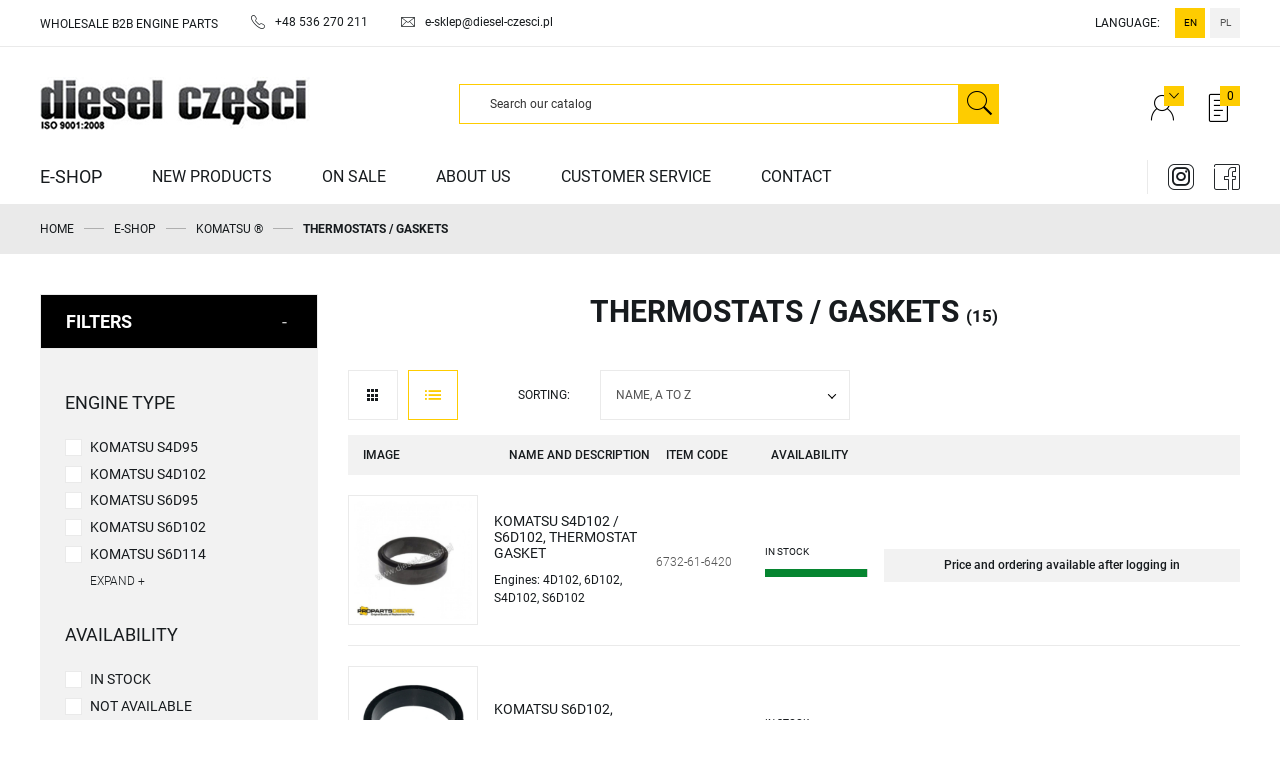

--- FILE ---
content_type: text/html; charset=utf-8
request_url: https://diesel-czesci.pl/en/949-thermostats-gaskets
body_size: 28254
content:
<!doctype html>
<html lang="en">

  <head>
    
      
  <meta charset="utf-8">


  <meta http-equiv="x-ua-compatible" content="ie=edge">



  <title>THERMOSTATS / GASKETS</title>
  <meta name="description" content="">
  <meta name="keywords" content="">
        
      <link rel="canonical" href="https://diesel-czesci.pl/en/949-thermostats-gaskets">
    
                    <link rel="alternate" href="https://diesel-czesci.pl/en/949-thermostats-gaskets" hreflang="en-us">
              <link rel="alternate" href="https://diesel-czesci.pl/pl/949-termostaty-uszczelki" hreflang="pl">
              
  
<meta property="og:title" content="THERMOSTATS / GASKETS"/>
<meta property="og:description" content=""/>
<meta property="og:type" content="website"/>
<meta property="og:url" content="https://diesel-czesci.pl/en/949-thermostats-gaskets"/>
<meta property="og:site_name" content="DIESEL CZĘŚCI"/>
<meta property="og:image" content="https://diesel-czesci.pl/img/diesel-logo-1633338008.jpg"/>

<script type="application/ld+json">
{
    "@context" : "http://schema.org",
    "@type" : "Organization",
    "name" : "DIESEL CZĘŚCI",
    "url" : "https://diesel-czesci.pl/en/",
    "logo" : {
        "@type":"ImageObject",
        "url":"https://diesel-czesci.pl/img/diesel-logo-1633338008.jpg"
    }
}

</script>

<script type="application/ld+json">
{
    "@context":"http://schema.org",
    "@type":"WebPage",
    "isPartOf": {
        "@type":"WebSite",
        "url":  "https://diesel-czesci.pl/en/",
        "name": "DIESEL CZĘŚCI"
    },
    "name": "THERMOSTATS / GASKETS",
    "url":  "https://diesel-czesci.pl/en/949-thermostats-gaskets"
}


</script>

  



  <meta name="viewport" content="width=device-width, initial-scale=1">



  <link rel="icon" type="image/vnd.microsoft.icon" href="/img/favicon.ico?1633599304">
  <link rel="shortcut icon" type="image/x-icon" href="/img/favicon.ico?1633599304">



  
  <link
      rel="preload"
      href="/themes/starter/assets/fonts/cff684e59ffb052d72cb8d5e49471553.woff2"
      as="font"
      crossorigin
    ><link
      rel="preload"
      href="/themes/starter/assets/fonts/ae72fb20fa43c9fa2e11a17c40883123.woff2"
      as="font"
      crossorigin
    ><link
      rel="preload"
      href="/themes/starter/assets/fonts/d3f966a5da6555795b2d682acb9f0c79.woff2"
      as="font"
      crossorigin
    ><link
      rel="preload"
      href="/themes/starter/assets/fonts/671b8a3375d3edd1e0e00d3d6f547cbd.woff2"
      as="font"
      crossorigin
    ><link
      rel="preload"
      href="/themes/starter/assets/fonts/232055403861534480b7fbb17ab0d070.woff2"
      as="font"
      crossorigin
    ><link
      rel="preload"
      href="/themes/starter/assets/fonts/d79d191e69424d713e23823a158babb0.woff2"
      as="font"
      crossorigin
    ><link
      rel="preload"
      href="/themes/starter/assets/fonts/02efd1dc19dbb85f5831613991f3450c.woff2"
      as="font"
      crossorigin
    ><link
      rel="preload"
      href="/themes/starter/assets/fonts/74c027146b60623153348001144cdc15.woff2"
      as="font"
      crossorigin
    >


    <link rel="stylesheet" href="https://diesel-czesci.pl/themes/starter/assets/cache/theme-b6a70b259.css" type="text/css" media="all">



  

  <script type="text/javascript">
        var listDisplayAjaxUrl = "https:\/\/diesel-czesci.pl\/en\/module\/nvc_wnet_listingdisplay\/ajaxTheme";
        var prestashop = {"cart":{"products":[],"totals":{"total":{"type":"total","label":"Total","amount":0,"value":"0.00\u00a0z\u0142","amount_tax_excl":0,"value_tax_excl":"0.00\u00a0z\u0142","amount_tax_incl":0,"value_tax_incl":"0.00\u00a0z\u0142"},"total_wo_shipping":{"type":"total","label":"Total","amount":0,"value":"0.00\u00a0z\u0142","amount_tax_excl":0,"value_tax_excl":"0.00\u00a0z\u0142","amount_tax_incl":0,"value_tax_incl":"0.00\u00a0z\u0142"}},"subtotals":{"products":{"type":"products","label":"Subtotal","amount":0,"value":"0.00\u00a0z\u0142","amount_tax_excl":0,"value_tax_excl":"0.00\u00a0z\u0142","amount_tax_incl":0,"value_tax_incl":"0.00\u00a0z\u0142"},"discounts":null,"shipping":{"type":"shipping","label":"Shipping","amount":0,"value":"Free"},"tax":null},"products_count":0,"summary_string":"0 items","vouchers":{"allowed":0,"added":[]},"discounts":[],"minimalPurchase":0,"minimalPurchaseRequired":""},"currency":{"name":"Polish Zloty","iso_code":"PLN","iso_code_num":"985","sign":"z\u0142"},"customer":{"lastname":null,"firstname":null,"email":null,"birthday":null,"newsletter":null,"newsletter_date_add":null,"optin":null,"website":null,"company":null,"siret":null,"ape":null,"is_logged":false,"gender":{"type":null,"name":null},"addresses":[]},"language":{"name":"English (English)","iso_code":"en","locale":"en-US","language_code":"en-us","is_rtl":"0","date_format_lite":"m\/d\/Y","date_format_full":"m\/d\/Y H:i:s","id":1},"page":{"title":"","canonical":"https:\/\/diesel-czesci.pl\/en\/949-thermostats-gaskets","meta":{"title":"THERMOSTATS \/ GASKETS","description":"","keywords":"","robots":"index"},"page_name":"category","body_classes":{"lang-en":true,"lang-rtl":false,"country-PL":true,"currency-PLN":true,"layout-left-column":true,"page-category":true,"tax-display-enabled":true,"category-id-949":true,"category-THERMOSTATS \/ GASKETS":true,"category-id-parent-381":true,"category-depth-level-4":true},"admin_notifications":[]},"shop":{"name":"DIESEL CZ\u0118\u015aCI","logo":"\/img\/diesel-logo-1633338008.jpg","stores_icon":"\/img\/logo_stores.png","favicon":"\/img\/favicon.ico"},"urls":{"base_url":"https:\/\/diesel-czesci.pl\/","current_url":"https:\/\/diesel-czesci.pl\/en\/949-thermostats-gaskets","shop_domain_url":"https:\/\/diesel-czesci.pl","img_ps_url":"https:\/\/diesel-czesci.pl\/img\/","img_cat_url":"https:\/\/diesel-czesci.pl\/img\/c\/","img_lang_url":"https:\/\/diesel-czesci.pl\/img\/l\/","img_prod_url":"https:\/\/diesel-czesci.pl\/img\/p\/","img_manu_url":"https:\/\/diesel-czesci.pl\/img\/m\/","img_sup_url":"https:\/\/diesel-czesci.pl\/img\/su\/","img_ship_url":"https:\/\/diesel-czesci.pl\/img\/s\/","img_store_url":"https:\/\/diesel-czesci.pl\/img\/st\/","img_col_url":"https:\/\/diesel-czesci.pl\/img\/co\/","img_url":"https:\/\/diesel-czesci.pl\/themes\/starter\/assets\/img\/","css_url":"https:\/\/diesel-czesci.pl\/themes\/starter\/assets\/css\/","js_url":"https:\/\/diesel-czesci.pl\/themes\/starter\/assets\/js\/","pic_url":"https:\/\/diesel-czesci.pl\/upload\/","pages":{"address":"https:\/\/diesel-czesci.pl\/en\/address","addresses":"https:\/\/diesel-czesci.pl\/en\/addresses","authentication":"https:\/\/diesel-czesci.pl\/en\/login","cart":"https:\/\/diesel-czesci.pl\/en\/cart","category":"https:\/\/diesel-czesci.pl\/en\/index.php?controller=category","cms":"https:\/\/diesel-czesci.pl\/en\/index.php?controller=cms","contact":"https:\/\/diesel-czesci.pl\/en\/contact-us","discount":"https:\/\/diesel-czesci.pl\/en\/discount","guest_tracking":"https:\/\/diesel-czesci.pl\/en\/guest-tracking","history":"https:\/\/diesel-czesci.pl\/en\/order-history","cart_history":"https:\/\/diesel-czesci.pl\/en\/index.php?controller=cart-history","identity":"https:\/\/diesel-czesci.pl\/en\/identity","index":"https:\/\/diesel-czesci.pl\/en\/","my_account":"https:\/\/diesel-czesci.pl\/en\/my-account","order_confirmation":"https:\/\/diesel-czesci.pl\/en\/order-confirmation","order_detail":"https:\/\/diesel-czesci.pl\/en\/index.php?controller=order-detail","order_follow":"https:\/\/diesel-czesci.pl\/en\/order-follow","order":"https:\/\/diesel-czesci.pl\/en\/order","order_return":"https:\/\/diesel-czesci.pl\/en\/index.php?controller=order-return","order_slip":"https:\/\/diesel-czesci.pl\/en\/credit-slip","pagenotfound":"https:\/\/diesel-czesci.pl\/en\/page-not-found","password":"https:\/\/diesel-czesci.pl\/en\/password-recovery","pdf_invoice":"https:\/\/diesel-czesci.pl\/en\/index.php?controller=pdf-invoice","pdf_order_return":"https:\/\/diesel-czesci.pl\/en\/index.php?controller=pdf-order-return","pdf_order_slip":"https:\/\/diesel-czesci.pl\/en\/index.php?controller=pdf-order-slip","prices_drop":"https:\/\/diesel-czesci.pl\/en\/prices-drop","product":"https:\/\/diesel-czesci.pl\/en\/index.php?controller=product","search":"https:\/\/diesel-czesci.pl\/en\/search","sitemap":"https:\/\/diesel-czesci.pl\/en\/sitemap","stores":"https:\/\/diesel-czesci.pl\/en\/stores","supplier":"https:\/\/diesel-czesci.pl\/en\/engines","firm":"https:\/\/diesel-czesci.pl\/en\/index.php?controller=firm","register":"https:\/\/diesel-czesci.pl\/en\/login?create_account=1","order_login":"https:\/\/diesel-czesci.pl\/en\/order?login=1","checkoutb2b":"https:\/\/diesel-czesci.pl\/en\/module\/nvc_wnet_checkoutb2b\/checkout"},"alternative_langs":{"en-us":"https:\/\/diesel-czesci.pl\/en\/949-thermostats-gaskets","pl":"https:\/\/diesel-czesci.pl\/pl\/949-termostaty-uszczelki"},"theme_assets":"\/themes\/starter\/assets\/","actions":{"logout":"https:\/\/diesel-czesci.pl\/en\/?mylogout="},"no_picture_image":{"bySize":{"small_default":{"url":"https:\/\/diesel-czesci.pl\/img\/p\/en-default-small_default.jpg","width":98,"height":98},"cart_default":{"url":"https:\/\/diesel-czesci.pl\/img\/p\/en-default-cart_default.jpg","width":125,"height":125},"pdt_180":{"url":"https:\/\/diesel-czesci.pl\/img\/p\/en-default-pdt_180.jpg","width":180,"height":180},"pdt_300":{"url":"https:\/\/diesel-czesci.pl\/img\/p\/en-default-pdt_300.jpg","width":300,"height":300},"home_default":{"url":"https:\/\/diesel-czesci.pl\/img\/p\/en-default-home_default.jpg","width":330,"height":330},"pdt_360":{"url":"https:\/\/diesel-czesci.pl\/img\/p\/en-default-pdt_360.jpg","width":360,"height":360},"medium_default":{"url":"https:\/\/diesel-czesci.pl\/img\/p\/en-default-medium_default.jpg","width":452,"height":452},"pdt_540":{"url":"https:\/\/diesel-czesci.pl\/img\/p\/en-default-pdt_540.jpg","width":540,"height":540},"large_default":{"url":"https:\/\/diesel-czesci.pl\/img\/p\/en-default-large_default.jpg","width":800,"height":800}},"small":{"url":"https:\/\/diesel-czesci.pl\/img\/p\/en-default-small_default.jpg","width":98,"height":98},"medium":{"url":"https:\/\/diesel-czesci.pl\/img\/p\/en-default-home_default.jpg","width":330,"height":330},"large":{"url":"https:\/\/diesel-czesci.pl\/img\/p\/en-default-large_default.jpg","width":800,"height":800},"legend":""}},"configuration":{"display_taxes_label":true,"display_prices_tax_incl":true,"is_catalog":true,"show_prices":false,"opt_in":{"partner":false},"quantity_discount":{"type":"price","label":"Price"},"voucher_enabled":0,"return_enabled":0},"field_required":[],"breadcrumb":{"links":[{"title":"Home","url":"https:\/\/diesel-czesci.pl\/en\/"},{"title":"E-SHOP","url":"https:\/\/diesel-czesci.pl\/en\/343-e-shop"},{"title":"KOMATSU \u00ae","url":"https:\/\/diesel-czesci.pl\/en\/381-komatsu"},{"title":"THERMOSTATS \/ GASKETS","url":"https:\/\/diesel-czesci.pl\/en\/949-thermostats-gaskets"}],"count":4},"link":{"protocol_link":"https:\/\/","protocol_content":"https:\/\/"},"time":1768764672,"static_token":"0012e117b2627743e01ab33b18f8b50c","token":"c81357e112203c974943fdbc7d2ea5ea"};
        var urlGetQuantity = "https:\/\/diesel-czesci.pl\/en\/module\/nvc_wnet_massaddtocart\/default?ajax=1&action=getQuantityWithoutCart";
      </script>



  
<script type="text/javascript">
	(window.gaDevIds=window.gaDevIds||[]).push('d6YPbH');
	(function(i,s,o,g,r,a,m){i['GoogleAnalyticsObject']=r;i[r]=i[r]||function(){
	(i[r].q=i[r].q||[]).push(arguments)},i[r].l=1*new Date();a=s.createElement(o),
	m=s.getElementsByTagName(o)[0];a.async=1;a.src=g;m.parentNode.insertBefore(a,m)
	})(window,document,'script','https://www.google-analytics.com/analytics.js','ga');

            ga('create', 'UA-51631881-1', 'auto');
                        ga('send', 'pageview');
    
    ga('require', 'ec');
</script>

<!-- getresponse start -->
<script type="text/javascript">

    
    
    
    
    

</script>
<!-- getresponse end -->




    
  </head>

  <body id="category" class="lang-en country-pl currency-pln layout-left-column page-category tax-display-enabled category-id-949 category-thermostats-gaskets category-id-parent-381 category-depth-level-4">

    
      
    

    <main class="d-flex flex-column min-vh-100 l-main">
      
              

      <header id="header" class="l-header d-print-none">
        
          
  <div class="header-banner">
      
  </div>



    <nav class="header-nav d-print-none">

        <div class="header-nav__mobile-contact-container hidden-lg-up">
            
        </div>

        <div class="header-nav__container container-lg container-fluid">
            <div class="header-nav__row visible--desktop row align-items-center">
                <div class="header-nav__col-nav header-nav__col-nav--hidden-lg-down col-lg-auto">
                    <div class="block-contact-nav__wrapper" id="contact-link">
    <span class="mr-lg-5 mr-3 text-uppercase font-sm">
        Wholesale b2b engine parts
    </span>
            <a
            class="block-contact-nav__href font-sm mr-lg-5 mr-3 d-inline-flex align-items-center"
            href="tel:+48536270211"
        >
            <span class="block-contact-nav__icon icon icon-phone mr-2 font-base">

            </span>
            <span class="block-contact-nav__span">
                 +48 536 270 211
            </span>
        </a>
    
            <a
                class="block-contact-nav__href font-sm mr-lg-5 mr-3 d-inline-flex align-items-center"
                href="mailto:e-sklep@diesel-czesci.pl"
        >
            <span class="block-contact-nav__icon icon icon-envelope mr-2 font-base">

            </span>
            <span class="block-contact-nav__span">
                e-sklep@diesel-czesci.pl
            </span>
        </a>
    </div>


                </div>
                <div class="header-nav__col-nav col-lg-auto ml-auto">
                    <div class="row">
                        <div id="_desktop_language_selector" class="col-auto">
    <div class="nav-shop-option d-flex align-items-center">
        <div class="nav-shop-option__label mr-3 font-sm text-uppercase">
            Language:
        </div>
        <div class="nav-shop-option__list d-flex">
                            <a
                    href="https://diesel-czesci.pl/en/949-thermostats-gaskets"
                    class="
                        nav-shop-option__link
                         active                        mr-1                            "
                    data-iso-code="en"
                >
                    en
                </a>
                            <a
                    href="https://diesel-czesci.pl/pl/949-termostaty-uszczelki"
                    class="
                        nav-shop-option__link
                                                                            "
                    data-iso-code="pl"
                >
                    pl
                </a>
                    </div>
    </div>
</div>

                    </div>
                </div>
            </div>

            <div class="visible--mobile mobile no-gutters">
                <div class="col-4 col-md-4 d-flex align-items-center">
                    <a id="menu-icon" class="header-link" data-toggle="modal" data-target="#mobile_top_menu_wrapper">
                        <span class="icon icon-bars header-link__icon"></span>
                    </a>
                </div>
                <div class="col-4">
                    <div class="top-logo" id="_mobile_logo"></div>
                </div>
                <div class="col-4 mobile-user right-nav">
                    <div class="row mx-n1">
                        <div id="_mobile_user_info" class="px-1"></div>
                        <div id="_mobile_wishlist-top" class="px-1"></div>
                        <div id="_mobile_cart" class="px-1 mobile-cart"></div>
                    </div>
                </div>
            </div>
        </div>
    </nav>



  <div class="header-top d-print-none">
      <div class="header-top__wrapper">
          <div class="header-top__container container">
              <div class="header-top__row">
                  <div class="visible--desktop header-top__logo-container" id="_desktop_logo">
                    <a href="https://diesel-czesci.pl/">
                      <img class="header-top__logo img-fluid" src="/img/diesel-logo-1633338008.jpg" alt="DIESEL CZĘŚCI">
                    </a>
                  </div>
                  <div class="header-top__search-container">
                      <!-- Block search module TOP -->
<div class="search-widget align-self-center" data-search-widget data-search-controller-url="//diesel-czesci.pl/en/search">
    <form method="get" action="//diesel-czesci.pl/en/search">
        <input type="hidden" name="controller" value="search">
        <div class="input-group search-widget__input-group">
            <input
                class="form-control search-widget__input"
                type="text"
                name="s"
                value=""
                placeholder="Search our catalog"
                aria-label="Search"
                data-last-item-text="+ pokaż więcej ([1])">
            <button type="submit" class="btn btn-primary input-group-btn search-widget__button">
                <span class="icon icon-lupe search-widget__button-icon"></span>
            </button>
        </div>
    </form>
</div>
<!-- /Block search module TOP -->

                  </div>
                  <div class="header-top__user-actions-container d-none d-lg-block">
                        <div class="row mx-n2">
                            

<div id="_desktop_user_info" class="col-auto px-2 d-none d-lg-block">
    <div id="js-user-info-dropdown" class="d-none d-lg-block dropdown">
        <a
          class="header-link"
          data-toggle="dropdown"
          aria-haspopup="true"
          aria-expanded="false"
          title="Log in to your customer account" rel="nofollow"
          href="https://diesel-czesci.pl/en/my-account"
        >
          <span class="icon icon-user header-link__icon header-link__icon--sm"></span>
          <span class="header-link__legend">
            <span class="icon icon-arrow-down d-block"></span>
          </span>
        </a>
        <div class="dropdown-menu dropdown-menu-right info-dropdown mt-n3">
                            <a
                        class="btn btn-primary d-block btn-sm"
                        href="https://diesel-czesci.pl/en/login"
                >
                  Sign in
                </a>
                <span class="info-dropdown__button-indicator">
                  or
                </span>
                <a
                        class="btn btn-outline-secondary d-block btn-sm"
                        href="https://diesel-czesci.pl/en/registrationB2B?action=render"
                >
                  Create an account
                </a>
                    </div>
    </div>
    <div class="user-info--mobile d-lg-none">
        <a
          class="header-link"
          title="Log in to your customer account" rel="nofollow"
          href="https://diesel-czesci.pl/en/identity"
        >
          <span class="icon icon-user header-link__icon header-link__icon--sm"></span>
        </a>
    </div>
</div>
<div class="col-auto px-2 d-none d-lg-block" id="_desktop_wishlist-top">
  <div class="js-wishlist-displayTop">
  <a
    class="header-link"
    rel="nofollow"
    href="https://diesel-czesci.pl/en/module/wnet_wishlist/wishlist"
    title="Shopping list"
  >
    <span class="icon icon-document header-link__icon header-link__icon--sm"></span>
    <span class="header-link__legend js-wishlist-counter">
      0
    </span>
  </a>
</div>
</div>
    

                        </div>
                  </div>
              </div>
          </div>
      </div>
      <div class="header-top__menu-container container">
          

<div class="menu" id="_desktop_top_menu">
    
            <ul class="menu-top" id="top-menu" role="navigation" data-depth="0">
                                                                                            <li class="menu__item--0 category menu__item menu__item--top "
                    id="category-343" aria-haspopup="true" aria-expanded="false"
                    aria-owns="top_sub_menu_26412" aria-controls="top_sub_menu_26412">
                    
                                        <div class="menu__item-header">
                                            <a
                                class="d-md-flex menu__item-link--top menu__item-link--hassubmenu"
                                href="https://diesel-czesci.pl/en/343-e-shop" data-depth="0"
                                                        >
                            <span class="align-self-center menu__item-span menu__item-span--text-center">E-SHOP</span>
                        </a>
                                                                                            <span class="d-block d-lg-none">
                            <span
                                    data-target="#top_sub_menu_82639"
                                    data-toggle="collapse"
                                    class="d-block navbar-toggler icon-collapse"
                            >
                                <i class="material-icons menu__collapseicon">&#xE313;</i>
                            </span>
                        </span>
                    </div>
                                                                <div class="menu-sub clearfix collapse show" data-collapse-hide-mobile
                             id="top_sub_menu_82639" role="group" aria-labelledby="category-343"
                             aria-expanded="false" aria-hidden="true">
                            <div class="menu-sub__content">
                                
            <ul             class="menu-sub__list menu-sub__list--1" data-depth="1">
                                                                                            <li class="menu__item--1 category menu__item menu__item--sub "
                    id="category-373" aria-haspopup="true" aria-expanded="false"
                    aria-owns="top_sub_menu_81093" aria-controls="top_sub_menu_81093">
                    
                                            <a
                                class="d-md-flex menu__item-link--sub menu__item-link--1 menu__item-link--hassubmenu"
                                href="https://diesel-czesci.pl/en/373-caterpillar" data-depth="1"
                                                        >
                            <span class="align-self-center menu__item-span ">CATERPILLAR ®</span>
                        </a>
                                                                <div class="clearfix collapse show" data-collapse-hide-mobile
                             id="top_sub_menu_81093" role="group" aria-labelledby="category-373"
                             aria-expanded="false" aria-hidden="true">
                            <div>
                                
            <ul             class="menu-sub__list menu-sub__list--2" data-depth="2">
                                                                                                                    <li class="menu__item--2 category menu__item menu__item--sub "
                    id="category-485" >
                    
                                            <a
                                class="d-md-flex menu__item-link--sub menu__item-link--2 menu__item-link--nosubmenu"
                                href="https://diesel-czesci.pl/en/485-thrust-bearings-washers" data-depth="2"
                                                        >
                            <span class="align-self-center menu__item-span ">THRUST BEARINGS / WASHERS</span>
                        </a>
                                                        </li>
                                            <li class="menu__item--2 category menu__item menu__item--sub "
                    id="category-591" >
                    
                                            <a
                                class="d-md-flex menu__item-link--sub menu__item-link--2 menu__item-link--nosubmenu"
                                href="https://diesel-czesci.pl/en/591-solenoids" data-depth="2"
                                                        >
                            <span class="align-self-center menu__item-span ">SOLENOIDS</span>
                        </a>
                                                        </li>
                                            <li class="menu__item--2 category menu__item menu__item--sub "
                    id="category-484" >
                    
                                            <a
                                class="d-md-flex menu__item-link--sub menu__item-link--2 menu__item-link--nosubmenu"
                                href="https://diesel-czesci.pl/en/484-flywheel-ring" data-depth="2"
                                                        >
                            <span class="align-self-center menu__item-span ">FLYWHEEL RING</span>
                        </a>
                                                        </li>
                                        <li class="menu__item--2 category menu__item menu__item--sub"
                >
                    <a
                            class="d-md-flex menu__item-link--sub menu__item-link--more menu__item-link--nosubmenu"
                            href="https://diesel-czesci.pl/en/373-caterpillar" data-depth="2"
                    >
                            <span class="align-self-center menu__item-span">
                                more >>
                            </span>
                    </a>
                </li>
            
                    </ul>
    
                            </div>
                        </div>
                                    </li>
                                                                                <li class="menu__item--1 category menu__item menu__item--sub "
                    id="category-375" aria-haspopup="true" aria-expanded="false"
                    aria-owns="top_sub_menu_84029" aria-controls="top_sub_menu_84029">
                    
                                            <a
                                class="d-md-flex menu__item-link--sub menu__item-link--1 menu__item-link--hassubmenu"
                                href="https://diesel-czesci.pl/en/375-cummins" data-depth="1"
                                                        >
                            <span class="align-self-center menu__item-span ">CUMMINS ®</span>
                        </a>
                                                                <div class="clearfix collapse show" data-collapse-hide-mobile
                             id="top_sub_menu_84029" role="group" aria-labelledby="category-375"
                             aria-expanded="false" aria-hidden="true">
                            <div>
                                
            <ul             class="menu-sub__list menu-sub__list--2" data-depth="2">
                                                                                                                    <li class="menu__item--2 category menu__item menu__item--sub "
                    id="category-476" >
                    
                                            <a
                                class="d-md-flex menu__item-link--sub menu__item-link--2 menu__item-link--nosubmenu"
                                href="https://diesel-czesci.pl/en/476-sensors" data-depth="2"
                                                        >
                            <span class="align-self-center menu__item-span ">SENSORS</span>
                        </a>
                                                        </li>
                                            <li class="menu__item--2 category menu__item menu__item--sub "
                    id="category-583" >
                    
                                            <a
                                class="d-md-flex menu__item-link--sub menu__item-link--2 menu__item-link--nosubmenu"
                                href="https://diesel-czesci.pl/en/583-valve-covers-gaskets" data-depth="2"
                                                        >
                            <span class="align-self-center menu__item-span ">VALVE COVERS / GASKETS</span>
                        </a>
                                                        </li>
                                            <li class="menu__item--2 category menu__item menu__item--sub "
                    id="category-609" >
                    
                                            <a
                                class="d-md-flex menu__item-link--sub menu__item-link--2 menu__item-link--nosubmenu"
                                href="https://diesel-czesci.pl/en/609-copper-washers" data-depth="2"
                                                        >
                            <span class="align-self-center menu__item-span ">COPPER WASHERS</span>
                        </a>
                                                        </li>
                                        <li class="menu__item--2 category menu__item menu__item--sub"
                >
                    <a
                            class="d-md-flex menu__item-link--sub menu__item-link--more menu__item-link--nosubmenu"
                            href="https://diesel-czesci.pl/en/375-cummins" data-depth="2"
                    >
                            <span class="align-self-center menu__item-span">
                                more >>
                            </span>
                    </a>
                </li>
            
                    </ul>
    
                            </div>
                        </div>
                                    </li>
                                                                                <li class="menu__item--1 category menu__item menu__item--sub "
                    id="category-376" aria-haspopup="true" aria-expanded="false"
                    aria-owns="top_sub_menu_733" aria-controls="top_sub_menu_733">
                    
                                            <a
                                class="d-md-flex menu__item-link--sub menu__item-link--1 menu__item-link--hassubmenu"
                                href="https://diesel-czesci.pl/en/376-deutz" data-depth="1"
                                                        >
                            <span class="align-self-center menu__item-span ">DEUTZ ®</span>
                        </a>
                                                                <div class="clearfix collapse show" data-collapse-hide-mobile
                             id="top_sub_menu_733" role="group" aria-labelledby="category-376"
                             aria-expanded="false" aria-hidden="true">
                            <div>
                                
            <ul             class="menu-sub__list menu-sub__list--2" data-depth="2">
                                                                                                                    <li class="menu__item--2 category menu__item menu__item--sub "
                    id="category-392" >
                    
                                            <a
                                class="d-md-flex menu__item-link--sub menu__item-link--2 menu__item-link--nosubmenu"
                                href="https://diesel-czesci.pl/en/392-other-gaskets" data-depth="2"
                                                        >
                            <span class="align-self-center menu__item-span ">OTHER GASKETS</span>
                        </a>
                                                        </li>
                                            <li class="menu__item--2 category menu__item menu__item--sub "
                    id="category-393" >
                    
                                            <a
                                class="d-md-flex menu__item-link--sub menu__item-link--2 menu__item-link--nosubmenu"
                                href="https://diesel-czesci.pl/en/393-bolts" data-depth="2"
                                                        >
                            <span class="align-self-center menu__item-span ">BOLTS</span>
                        </a>
                                                        </li>
                                            <li class="menu__item--2 category menu__item menu__item--sub "
                    id="category-394" >
                    
                                            <a
                                class="d-md-flex menu__item-link--sub menu__item-link--2 menu__item-link--nosubmenu"
                                href="https://diesel-czesci.pl/en/394-piston-pins-and-clips" data-depth="2"
                                                        >
                            <span class="align-self-center menu__item-span ">PISTON PINS AND CLIPS</span>
                        </a>
                                                        </li>
                                        <li class="menu__item--2 category menu__item menu__item--sub"
                >
                    <a
                            class="d-md-flex menu__item-link--sub menu__item-link--more menu__item-link--nosubmenu"
                            href="https://diesel-czesci.pl/en/376-deutz" data-depth="2"
                    >
                            <span class="align-self-center menu__item-span">
                                more >>
                            </span>
                    </a>
                </li>
            
                    </ul>
    
                            </div>
                        </div>
                                    </li>
                                                                                <li class="menu__item--1 category menu__item menu__item--sub "
                    id="category-377" aria-haspopup="true" aria-expanded="false"
                    aria-owns="top_sub_menu_20318" aria-controls="top_sub_menu_20318">
                    
                                            <a
                                class="d-md-flex menu__item-link--sub menu__item-link--1 menu__item-link--hassubmenu"
                                href="https://diesel-czesci.pl/en/377-hanomag" data-depth="1"
                                                        >
                            <span class="align-self-center menu__item-span ">HANOMAG ®</span>
                        </a>
                                                                <div class="clearfix collapse show" data-collapse-hide-mobile
                             id="top_sub_menu_20318" role="group" aria-labelledby="category-377"
                             aria-expanded="false" aria-hidden="true">
                            <div>
                                
            <ul             class="menu-sub__list menu-sub__list--2" data-depth="2">
                                                                                                                    <li class="menu__item--2 category menu__item menu__item--sub "
                    id="category-399" >
                    
                                            <a
                                class="d-md-flex menu__item-link--sub menu__item-link--2 menu__item-link--nosubmenu"
                                href="https://diesel-czesci.pl/en/399-thermostats-gaskets" data-depth="2"
                                                        >
                            <span class="align-self-center menu__item-span ">THERMOSTATS / GASKETS</span>
                        </a>
                                                        </li>
                                            <li class="menu__item--2 category menu__item menu__item--sub "
                    id="category-427" >
                    
                                            <a
                                class="d-md-flex menu__item-link--sub menu__item-link--2 menu__item-link--nosubmenu"
                                href="https://diesel-czesci.pl/en/427-crankshaft-oil-seals" data-depth="2"
                                                        >
                            <span class="align-self-center menu__item-span ">CRANKSHAFT OIL SEALS</span>
                        </a>
                                                        </li>
                                            <li class="menu__item--2 category menu__item menu__item--sub "
                    id="category-505" >
                    
                                            <a
                                class="d-md-flex menu__item-link--sub menu__item-link--2 menu__item-link--nosubmenu"
                                href="https://diesel-czesci.pl/en/505-main-bearings" data-depth="2"
                                                        >
                            <span class="align-self-center menu__item-span ">MAIN BEARINGS</span>
                        </a>
                                                        </li>
                                        <li class="menu__item--2 category menu__item menu__item--sub"
                >
                    <a
                            class="d-md-flex menu__item-link--sub menu__item-link--more menu__item-link--nosubmenu"
                            href="https://diesel-czesci.pl/en/377-hanomag" data-depth="2"
                    >
                            <span class="align-self-center menu__item-span">
                                more >>
                            </span>
                    </a>
                </li>
            
                    </ul>
    
                            </div>
                        </div>
                                    </li>
                                                                                <li class="menu__item--1 category menu__item menu__item--sub "
                    id="category-378" aria-haspopup="true" aria-expanded="false"
                    aria-owns="top_sub_menu_16602" aria-controls="top_sub_menu_16602">
                    
                                            <a
                                class="d-md-flex menu__item-link--sub menu__item-link--1 menu__item-link--hassubmenu"
                                href="https://diesel-czesci.pl/en/378-isuzu" data-depth="1"
                                                        >
                            <span class="align-self-center menu__item-span ">ISUZU ®</span>
                        </a>
                                                                <div class="clearfix collapse show" data-collapse-hide-mobile
                             id="top_sub_menu_16602" role="group" aria-labelledby="category-378"
                             aria-expanded="false" aria-hidden="true">
                            <div>
                                
            <ul             class="menu-sub__list menu-sub__list--2" data-depth="2">
                                                                                                                    <li class="menu__item--2 category menu__item menu__item--sub "
                    id="category-584" >
                    
                                            <a
                                class="d-md-flex menu__item-link--sub menu__item-link--2 menu__item-link--nosubmenu"
                                href="https://diesel-czesci.pl/en/584-bolts" data-depth="2"
                                                        >
                            <span class="align-self-center menu__item-span ">BOLTS</span>
                        </a>
                                                        </li>
                                            <li class="menu__item--2 category menu__item menu__item--sub "
                    id="category-587" >
                    
                                            <a
                                class="d-md-flex menu__item-link--sub menu__item-link--2 menu__item-link--nosubmenu"
                                href="https://diesel-czesci.pl/en/587-other-gaskets" data-depth="2"
                                                        >
                            <span class="align-self-center menu__item-span ">OTHER GASKETS</span>
                        </a>
                                                        </li>
                                            <li class="menu__item--2 category menu__item menu__item--sub "
                    id="category-595" >
                    
                                            <a
                                class="d-md-flex menu__item-link--sub menu__item-link--2 menu__item-link--nosubmenu"
                                href="https://diesel-czesci.pl/en/595-cylinder-head-gaskets" data-depth="2"
                                                        >
                            <span class="align-self-center menu__item-span ">CYLINDER HEAD GASKETS</span>
                        </a>
                                                        </li>
                                        <li class="menu__item--2 category menu__item menu__item--sub"
                >
                    <a
                            class="d-md-flex menu__item-link--sub menu__item-link--more menu__item-link--nosubmenu"
                            href="https://diesel-czesci.pl/en/378-isuzu" data-depth="2"
                    >
                            <span class="align-self-center menu__item-span">
                                more >>
                            </span>
                    </a>
                </li>
            
                    </ul>
    
                            </div>
                        </div>
                                    </li>
                                                                                <li class="menu__item--1 category menu__item menu__item--sub "
                    id="category-379" aria-haspopup="true" aria-expanded="false"
                    aria-owns="top_sub_menu_1506" aria-controls="top_sub_menu_1506">
                    
                                            <a
                                class="d-md-flex menu__item-link--sub menu__item-link--1 menu__item-link--hassubmenu"
                                href="https://diesel-czesci.pl/en/379-iveco-fpt-®" data-depth="1"
                                                        >
                            <span class="align-self-center menu__item-span ">IVECO FPT ®</span>
                        </a>
                                                                <div class="clearfix collapse show" data-collapse-hide-mobile
                             id="top_sub_menu_1506" role="group" aria-labelledby="category-379"
                             aria-expanded="false" aria-hidden="true">
                            <div>
                                
            <ul             class="menu-sub__list menu-sub__list--2" data-depth="2">
                                                                                                                    <li class="menu__item--2 category menu__item menu__item--sub "
                    id="category-633" >
                    
                                            <a
                                class="d-md-flex menu__item-link--sub menu__item-link--2 menu__item-link--nosubmenu"
                                href="https://diesel-czesci.pl/en/633-pistons" data-depth="2"
                                                        >
                            <span class="align-self-center menu__item-span ">PISTONS</span>
                        </a>
                                                        </li>
                                            <li class="menu__item--2 category menu__item menu__item--sub "
                    id="category-798" >
                    
                                            <a
                                class="d-md-flex menu__item-link--sub menu__item-link--2 menu__item-link--nosubmenu"
                                href="https://diesel-czesci.pl/en/798-oil-pan-gaskets" data-depth="2"
                                                        >
                            <span class="align-self-center menu__item-span ">OIL PAN GASKETS</span>
                        </a>
                                                        </li>
                                            <li class="menu__item--2 category menu__item menu__item--sub "
                    id="category-800" >
                    
                                            <a
                                class="d-md-flex menu__item-link--sub menu__item-link--2 menu__item-link--nosubmenu"
                                href="https://diesel-czesci.pl/en/800-thermostats-gaskets" data-depth="2"
                                                        >
                            <span class="align-self-center menu__item-span ">THERMOSTATS / GASKETS</span>
                        </a>
                                                        </li>
                                        <li class="menu__item--2 category menu__item menu__item--sub"
                >
                    <a
                            class="d-md-flex menu__item-link--sub menu__item-link--more menu__item-link--nosubmenu"
                            href="https://diesel-czesci.pl/en/379-iveco-fpt-®" data-depth="2"
                    >
                            <span class="align-self-center menu__item-span">
                                more >>
                            </span>
                    </a>
                </li>
            
                    </ul>
    
                            </div>
                        </div>
                                    </li>
                                                                                <li class="menu__item--1 category menu__item menu__item--sub "
                    id="category-344" aria-haspopup="true" aria-expanded="false"
                    aria-owns="top_sub_menu_65219" aria-controls="top_sub_menu_65219">
                    
                                            <a
                                class="d-md-flex menu__item-link--sub menu__item-link--1 menu__item-link--hassubmenu"
                                href="https://diesel-czesci.pl/en/344-jcb" data-depth="1"
                                                        >
                            <span class="align-self-center menu__item-span ">JCB ®</span>
                        </a>
                                                                <div class="clearfix collapse show" data-collapse-hide-mobile
                             id="top_sub_menu_65219" role="group" aria-labelledby="category-344"
                             aria-expanded="false" aria-hidden="true">
                            <div>
                                
            <ul             class="menu-sub__list menu-sub__list--2" data-depth="2">
                                                                                                                    <li class="menu__item--2 category menu__item menu__item--sub "
                    id="category-345" >
                    
                                            <a
                                class="d-md-flex menu__item-link--sub menu__item-link--2 menu__item-link--nosubmenu"
                                href="https://diesel-czesci.pl/en/345-oil-pumps-gasket" data-depth="2"
                                                        >
                            <span class="align-self-center menu__item-span ">OIL PUMPS / GASKET</span>
                        </a>
                                                        </li>
                                            <li class="menu__item--2 category menu__item menu__item--sub "
                    id="category-347" >
                    
                                            <a
                                class="d-md-flex menu__item-link--sub menu__item-link--2 menu__item-link--nosubmenu"
                                href="https://diesel-czesci.pl/en/347-thermostats-gaskets" data-depth="2"
                                                        >
                            <span class="align-self-center menu__item-span ">THERMOSTATS / GASKETS</span>
                        </a>
                                                        </li>
                                            <li class="menu__item--2 category menu__item menu__item--sub "
                    id="category-348" >
                    
                                            <a
                                class="d-md-flex menu__item-link--sub menu__item-link--2 menu__item-link--nosubmenu"
                                href="https://diesel-czesci.pl/en/348-crankshaft-oil-seals" data-depth="2"
                                                        >
                            <span class="align-self-center menu__item-span ">CRANKSHAFT OIL SEALS</span>
                        </a>
                                                        </li>
                                        <li class="menu__item--2 category menu__item menu__item--sub"
                >
                    <a
                            class="d-md-flex menu__item-link--sub menu__item-link--more menu__item-link--nosubmenu"
                            href="https://diesel-czesci.pl/en/344-jcb" data-depth="2"
                    >
                            <span class="align-self-center menu__item-span">
                                more >>
                            </span>
                    </a>
                </li>
            
                    </ul>
    
                            </div>
                        </div>
                                    </li>
                                                                                <li class="menu__item--1 category menu__item menu__item--sub "
                    id="category-380" aria-haspopup="true" aria-expanded="false"
                    aria-owns="top_sub_menu_21931" aria-controls="top_sub_menu_21931">
                    
                                            <a
                                class="d-md-flex menu__item-link--sub menu__item-link--1 menu__item-link--hassubmenu"
                                href="https://diesel-czesci.pl/en/380-john-deere" data-depth="1"
                                                        >
                            <span class="align-self-center menu__item-span ">JOHN DEERE ®</span>
                        </a>
                                                                <div class="clearfix collapse show" data-collapse-hide-mobile
                             id="top_sub_menu_21931" role="group" aria-labelledby="category-380"
                             aria-expanded="false" aria-hidden="true">
                            <div>
                                
            <ul             class="menu-sub__list menu-sub__list--2" data-depth="2">
                                                                                                                    <li class="menu__item--2 category menu__item menu__item--sub "
                    id="category-537" >
                    
                                            <a
                                class="d-md-flex menu__item-link--sub menu__item-link--2 menu__item-link--nosubmenu"
                                href="https://diesel-czesci.pl/en/537-cylinder-head-gaskets" data-depth="2"
                                                        >
                            <span class="align-self-center menu__item-span ">CYLINDER HEAD GASKETS</span>
                        </a>
                                                        </li>
                                            <li class="menu__item--2 category menu__item menu__item--sub "
                    id="category-568" >
                    
                                            <a
                                class="d-md-flex menu__item-link--sub menu__item-link--2 menu__item-link--nosubmenu"
                                href="https://diesel-czesci.pl/en/568-connecting-rod-bushes" data-depth="2"
                                                        >
                            <span class="align-self-center menu__item-span ">CONNECTING ROD BUSHES</span>
                        </a>
                                                        </li>
                                            <li class="menu__item--2 category menu__item menu__item--sub "
                    id="category-831" >
                    
                                            <a
                                class="d-md-flex menu__item-link--sub menu__item-link--2 menu__item-link--nosubmenu"
                                href="https://diesel-czesci.pl/en/831-piston-rings" data-depth="2"
                                                        >
                            <span class="align-self-center menu__item-span ">PISTON RINGS</span>
                        </a>
                                                        </li>
                                        <li class="menu__item--2 category menu__item menu__item--sub"
                >
                    <a
                            class="d-md-flex menu__item-link--sub menu__item-link--more menu__item-link--nosubmenu"
                            href="https://diesel-czesci.pl/en/380-john-deere" data-depth="2"
                    >
                            <span class="align-self-center menu__item-span">
                                more >>
                            </span>
                    </a>
                </li>
            
                    </ul>
    
                            </div>
                        </div>
                                    </li>
                                                                                <li class="menu__item--1 category menu__item menu__item--sub "
                    id="category-381" aria-haspopup="true" aria-expanded="false"
                    aria-owns="top_sub_menu_61438" aria-controls="top_sub_menu_61438">
                    
                                            <a
                                class="d-md-flex menu__item-link--sub menu__item-link--1 menu__item-link--hassubmenu"
                                href="https://diesel-czesci.pl/en/381-komatsu" data-depth="1"
                                                        >
                            <span class="align-self-center menu__item-span ">KOMATSU ®</span>
                        </a>
                                                                <div class="clearfix collapse show" data-collapse-hide-mobile
                             id="top_sub_menu_61438" role="group" aria-labelledby="category-381"
                             aria-expanded="false" aria-hidden="true">
                            <div>
                                
            <ul             class="menu-sub__list menu-sub__list--2" data-depth="2">
                                                                                                                    <li class="menu__item--2 category menu__item menu__item--sub "
                    id="category-428" >
                    
                                            <a
                                class="d-md-flex menu__item-link--sub menu__item-link--2 menu__item-link--nosubmenu"
                                href="https://diesel-czesci.pl/en/428-bolts" data-depth="2"
                                                        >
                            <span class="align-self-center menu__item-span ">BOLTS</span>
                        </a>
                                                        </li>
                                            <li class="menu__item--2 category menu__item menu__item--sub "
                    id="category-449" >
                    
                                            <a
                                class="d-md-flex menu__item-link--sub menu__item-link--2 menu__item-link--nosubmenu"
                                href="https://diesel-czesci.pl/en/449-piston-rings" data-depth="2"
                                                        >
                            <span class="align-self-center menu__item-span ">PISTON RINGS</span>
                        </a>
                                                        </li>
                                            <li class="menu__item--2 category menu__item menu__item--sub "
                    id="category-517" >
                    
                                            <a
                                class="d-md-flex menu__item-link--sub menu__item-link--2 menu__item-link--nosubmenu"
                                href="https://diesel-czesci.pl/en/517-water-pumps-gaskets" data-depth="2"
                                                        >
                            <span class="align-self-center menu__item-span ">WATER PUMPS / GASKETS</span>
                        </a>
                                                        </li>
                                        <li class="menu__item--2 category menu__item menu__item--sub"
                >
                    <a
                            class="d-md-flex menu__item-link--sub menu__item-link--more menu__item-link--nosubmenu"
                            href="https://diesel-czesci.pl/en/381-komatsu" data-depth="2"
                    >
                            <span class="align-self-center menu__item-span">
                                more >>
                            </span>
                    </a>
                </li>
            
                    </ul>
    
                            </div>
                        </div>
                                    </li>
                                                                                <li class="menu__item--1 category menu__item menu__item--sub "
                    id="category-382" aria-haspopup="true" aria-expanded="false"
                    aria-owns="top_sub_menu_40643" aria-controls="top_sub_menu_40643">
                    
                                            <a
                                class="d-md-flex menu__item-link--sub menu__item-link--1 menu__item-link--hassubmenu"
                                href="https://diesel-czesci.pl/en/382-kubota" data-depth="1"
                                                        >
                            <span class="align-self-center menu__item-span ">KUBOTA ®</span>
                        </a>
                                                                <div class="clearfix collapse show" data-collapse-hide-mobile
                             id="top_sub_menu_40643" role="group" aria-labelledby="category-382"
                             aria-expanded="false" aria-hidden="true">
                            <div>
                                
            <ul             class="menu-sub__list menu-sub__list--2" data-depth="2">
                                                                                                                    <li class="menu__item--2 category menu__item menu__item--sub "
                    id="category-522" >
                    
                                            <a
                                class="d-md-flex menu__item-link--sub menu__item-link--2 menu__item-link--nosubmenu"
                                href="https://diesel-czesci.pl/en/522-crankshaft-oil-seals" data-depth="2"
                                                        >
                            <span class="align-self-center menu__item-span ">CRANKSHAFT OIL SEALS</span>
                        </a>
                                                        </li>
                                            <li class="menu__item--2 category menu__item menu__item--sub "
                    id="category-616" >
                    
                                            <a
                                class="d-md-flex menu__item-link--sub menu__item-link--2 menu__item-link--nosubmenu"
                                href="https://diesel-czesci.pl/en/616-valve-oil-seals" data-depth="2"
                                                        >
                            <span class="align-self-center menu__item-span ">VALVE OIL SEALS</span>
                        </a>
                                                        </li>
                                            <li class="menu__item--2 category menu__item menu__item--sub "
                    id="category-636" >
                    
                                            <a
                                class="d-md-flex menu__item-link--sub menu__item-link--2 menu__item-link--nosubmenu"
                                href="https://diesel-czesci.pl/en/636-valve-covers-gaskets" data-depth="2"
                                                        >
                            <span class="align-self-center menu__item-span ">VALVE COVERS / GASKETS</span>
                        </a>
                                                        </li>
                                        <li class="menu__item--2 category menu__item menu__item--sub"
                >
                    <a
                            class="d-md-flex menu__item-link--sub menu__item-link--more menu__item-link--nosubmenu"
                            href="https://diesel-czesci.pl/en/382-kubota" data-depth="2"
                    >
                            <span class="align-self-center menu__item-span">
                                more >>
                            </span>
                    </a>
                </li>
            
                    </ul>
    
                            </div>
                        </div>
                                    </li>
                                                                                <li class="menu__item--1 category menu__item menu__item--sub "
                    id="category-372" aria-haspopup="true" aria-expanded="false"
                    aria-owns="top_sub_menu_11437" aria-controls="top_sub_menu_11437">
                    
                                            <a
                                class="d-md-flex menu__item-link--sub menu__item-link--1 menu__item-link--hassubmenu"
                                href="https://diesel-czesci.pl/en/372-liebherr" data-depth="1"
                                                        >
                            <span class="align-self-center menu__item-span ">LIEBHERR ®</span>
                        </a>
                                                                <div class="clearfix collapse show" data-collapse-hide-mobile
                             id="top_sub_menu_11437" role="group" aria-labelledby="category-372"
                             aria-expanded="false" aria-hidden="true">
                            <div>
                                
            <ul             class="menu-sub__list menu-sub__list--2" data-depth="2">
                                                                                                                    <li class="menu__item--2 category menu__item menu__item--sub "
                    id="category-390" >
                    
                                            <a
                                class="d-md-flex menu__item-link--sub menu__item-link--2 menu__item-link--nosubmenu"
                                href="https://diesel-czesci.pl/en/390-other-gaskets" data-depth="2"
                                                        >
                            <span class="align-self-center menu__item-span ">OTHER GASKETS</span>
                        </a>
                                                        </li>
                                            <li class="menu__item--2 category menu__item menu__item--sub "
                    id="category-504" >
                    
                                            <a
                                class="d-md-flex menu__item-link--sub menu__item-link--2 menu__item-link--nosubmenu"
                                href="https://diesel-czesci.pl/en/504-main-bearings" data-depth="2"
                                                        >
                            <span class="align-self-center menu__item-span ">MAIN BEARINGS</span>
                        </a>
                                                        </li>
                                            <li class="menu__item--2 category menu__item menu__item--sub "
                    id="category-519" >
                    
                                            <a
                                class="d-md-flex menu__item-link--sub menu__item-link--2 menu__item-link--nosubmenu"
                                href="https://diesel-czesci.pl/en/519-thrust-bearings-washers" data-depth="2"
                                                        >
                            <span class="align-self-center menu__item-span ">THRUST BEARINGS / WASHERS</span>
                        </a>
                                                        </li>
                                        <li class="menu__item--2 category menu__item menu__item--sub"
                >
                    <a
                            class="d-md-flex menu__item-link--sub menu__item-link--more menu__item-link--nosubmenu"
                            href="https://diesel-czesci.pl/en/372-liebherr" data-depth="2"
                    >
                            <span class="align-self-center menu__item-span">
                                more >>
                            </span>
                    </a>
                </li>
            
                    </ul>
    
                            </div>
                        </div>
                                    </li>
                                                                                <li class="menu__item--1 category menu__item menu__item--sub "
                    id="category-383" aria-haspopup="true" aria-expanded="false"
                    aria-owns="top_sub_menu_39184" aria-controls="top_sub_menu_39184">
                    
                                            <a
                                class="d-md-flex menu__item-link--sub menu__item-link--1 menu__item-link--hassubmenu"
                                href="https://diesel-czesci.pl/en/383-mitsubishi" data-depth="1"
                                                        >
                            <span class="align-self-center menu__item-span ">MITSUBISHI ®</span>
                        </a>
                                                                <div class="clearfix collapse show" data-collapse-hide-mobile
                             id="top_sub_menu_39184" role="group" aria-labelledby="category-383"
                             aria-expanded="false" aria-hidden="true">
                            <div>
                                
            <ul             class="menu-sub__list menu-sub__list--2" data-depth="2">
                                                                                                                    <li class="menu__item--2 category menu__item menu__item--sub "
                    id="category-520" >
                    
                                            <a
                                class="d-md-flex menu__item-link--sub menu__item-link--2 menu__item-link--nosubmenu"
                                href="https://diesel-czesci.pl/en/520-nozzles" data-depth="2"
                                                        >
                            <span class="align-self-center menu__item-span ">NOZZLES</span>
                        </a>
                                                        </li>
                                            <li class="menu__item--2 category menu__item menu__item--sub "
                    id="category-569" >
                    
                                            <a
                                class="d-md-flex menu__item-link--sub menu__item-link--2 menu__item-link--nosubmenu"
                                href="https://diesel-czesci.pl/en/569-o-rings" data-depth="2"
                                                        >
                            <span class="align-self-center menu__item-span ">O-RINGS</span>
                        </a>
                                                        </li>
                                            <li class="menu__item--2 category menu__item menu__item--sub "
                    id="category-656" >
                    
                                            <a
                                class="d-md-flex menu__item-link--sub menu__item-link--2 menu__item-link--nosubmenu"
                                href="https://diesel-czesci.pl/en/656-engine-gasket-sets" data-depth="2"
                                                        >
                            <span class="align-self-center menu__item-span ">ENGINE GASKET SETS</span>
                        </a>
                                                        </li>
                                        <li class="menu__item--2 category menu__item menu__item--sub"
                >
                    <a
                            class="d-md-flex menu__item-link--sub menu__item-link--more menu__item-link--nosubmenu"
                            href="https://diesel-czesci.pl/en/383-mitsubishi" data-depth="2"
                    >
                            <span class="align-self-center menu__item-span">
                                more >>
                            </span>
                    </a>
                </li>
            
                    </ul>
    
                            </div>
                        </div>
                                    </li>
                                                                                <li class="menu__item--1 category menu__item menu__item--sub "
                    id="category-384" aria-haspopup="true" aria-expanded="false"
                    aria-owns="top_sub_menu_60737" aria-controls="top_sub_menu_60737">
                    
                                            <a
                                class="d-md-flex menu__item-link--sub menu__item-link--1 menu__item-link--hassubmenu"
                                href="https://diesel-czesci.pl/en/384-mwm" data-depth="1"
                                                        >
                            <span class="align-self-center menu__item-span ">MWM ®</span>
                        </a>
                                                                <div class="clearfix collapse show" data-collapse-hide-mobile
                             id="top_sub_menu_60737" role="group" aria-labelledby="category-384"
                             aria-expanded="false" aria-hidden="true">
                            <div>
                                
            <ul             class="menu-sub__list menu-sub__list--2" data-depth="2">
                                                                                                                    <li class="menu__item--2 category menu__item menu__item--sub "
                    id="category-671" >
                    
                                            <a
                                class="d-md-flex menu__item-link--sub menu__item-link--2 menu__item-link--nosubmenu"
                                href="https://diesel-czesci.pl/en/671-pushrods-tappets" data-depth="2"
                                                        >
                            <span class="align-self-center menu__item-span ">PUSHRODS / TAPPETS</span>
                        </a>
                                                        </li>
                                            <li class="menu__item--2 category menu__item menu__item--sub "
                    id="category-672" >
                    
                                            <a
                                class="d-md-flex menu__item-link--sub menu__item-link--2 menu__item-link--nosubmenu"
                                href="https://diesel-czesci.pl/en/672-thrust-bearings-washers" data-depth="2"
                                                        >
                            <span class="align-self-center menu__item-span ">THRUST BEARINGS / WASHERS</span>
                        </a>
                                                        </li>
                                            <li class="menu__item--2 category menu__item menu__item--sub "
                    id="category-673" >
                    
                                            <a
                                class="d-md-flex menu__item-link--sub menu__item-link--2 menu__item-link--nosubmenu"
                                href="https://diesel-czesci.pl/en/673-main-bearings" data-depth="2"
                                                        >
                            <span class="align-self-center menu__item-span ">MAIN BEARINGS</span>
                        </a>
                                                        </li>
                                        <li class="menu__item--2 category menu__item menu__item--sub"
                >
                    <a
                            class="d-md-flex menu__item-link--sub menu__item-link--more menu__item-link--nosubmenu"
                            href="https://diesel-czesci.pl/en/384-mwm" data-depth="2"
                    >
                            <span class="align-self-center menu__item-span">
                                more >>
                            </span>
                    </a>
                </li>
            
                    </ul>
    
                            </div>
                        </div>
                                    </li>
                                                                                <li class="menu__item--1 category menu__item menu__item--sub "
                    id="category-385" aria-haspopup="true" aria-expanded="false"
                    aria-owns="top_sub_menu_66573" aria-controls="top_sub_menu_66573">
                    
                                            <a
                                class="d-md-flex menu__item-link--sub menu__item-link--1 menu__item-link--hassubmenu"
                                href="https://diesel-czesci.pl/en/385-perkins" data-depth="1"
                                                        >
                            <span class="align-self-center menu__item-span ">PERKINS ®</span>
                        </a>
                                                                <div class="clearfix collapse show" data-collapse-hide-mobile
                             id="top_sub_menu_66573" role="group" aria-labelledby="category-385"
                             aria-expanded="false" aria-hidden="true">
                            <div>
                                
            <ul             class="menu-sub__list menu-sub__list--2" data-depth="2">
                                                                                                                    <li class="menu__item--2 category menu__item menu__item--sub "
                    id="category-424" >
                    
                                            <a
                                class="d-md-flex menu__item-link--sub menu__item-link--2 menu__item-link--nosubmenu"
                                href="https://diesel-czesci.pl/en/424-belts" data-depth="2"
                                                        >
                            <span class="align-self-center menu__item-span ">BELTS</span>
                        </a>
                                                        </li>
                                            <li class="menu__item--2 category menu__item menu__item--sub "
                    id="category-474" >
                    
                                            <a
                                class="d-md-flex menu__item-link--sub menu__item-link--2 menu__item-link--nosubmenu"
                                href="https://diesel-czesci.pl/en/474-engine-gasket-sets" data-depth="2"
                                                        >
                            <span class="align-self-center menu__item-span ">ENGINE GASKET SETS</span>
                        </a>
                                                        </li>
                                            <li class="menu__item--2 category menu__item menu__item--sub "
                    id="category-492" >
                    
                                            <a
                                class="d-md-flex menu__item-link--sub menu__item-link--2 menu__item-link--nosubmenu"
                                href="https://diesel-czesci.pl/en/492-flywheel-rings" data-depth="2"
                                                        >
                            <span class="align-self-center menu__item-span ">FLYWHEEL RINGS</span>
                        </a>
                                                        </li>
                                        <li class="menu__item--2 category menu__item menu__item--sub"
                >
                    <a
                            class="d-md-flex menu__item-link--sub menu__item-link--more menu__item-link--nosubmenu"
                            href="https://diesel-czesci.pl/en/385-perkins" data-depth="2"
                    >
                            <span class="align-self-center menu__item-span">
                                more >>
                            </span>
                    </a>
                </li>
            
                    </ul>
    
                            </div>
                        </div>
                                    </li>
                                                                                <li class="menu__item--1 category menu__item menu__item--sub "
                    id="category-386" aria-haspopup="true" aria-expanded="false"
                    aria-owns="top_sub_menu_84246" aria-controls="top_sub_menu_84246">
                    
                                            <a
                                class="d-md-flex menu__item-link--sub menu__item-link--1 menu__item-link--hassubmenu"
                                href="https://diesel-czesci.pl/en/386-volvo" data-depth="1"
                                                        >
                            <span class="align-self-center menu__item-span ">VOLVO ®</span>
                        </a>
                                                                <div class="clearfix collapse show" data-collapse-hide-mobile
                             id="top_sub_menu_84246" role="group" aria-labelledby="category-386"
                             aria-expanded="false" aria-hidden="true">
                            <div>
                                
            <ul             class="menu-sub__list menu-sub__list--2" data-depth="2">
                                                                                                                    <li class="menu__item--2 category menu__item menu__item--sub "
                    id="category-589" >
                    
                                            <a
                                class="d-md-flex menu__item-link--sub menu__item-link--2 menu__item-link--nosubmenu"
                                href="https://diesel-czesci.pl/en/589-solenoids" data-depth="2"
                                                        >
                            <span class="align-self-center menu__item-span ">SOLENOIDS</span>
                        </a>
                                                        </li>
                                            <li class="menu__item--2 category menu__item menu__item--sub "
                    id="category-597" >
                    
                                            <a
                                class="d-md-flex menu__item-link--sub menu__item-link--2 menu__item-link--nosubmenu"
                                href="https://diesel-czesci.pl/en/597-filters" data-depth="2"
                                                        >
                            <span class="align-self-center menu__item-span ">FILTERS</span>
                        </a>
                                                        </li>
                                            <li class="menu__item--2 category menu__item menu__item--sub "
                    id="category-614" >
                    
                                            <a
                                class="d-md-flex menu__item-link--sub menu__item-link--2 menu__item-link--nosubmenu"
                                href="https://diesel-czesci.pl/en/614-cylinder-head-gaskets" data-depth="2"
                                                        >
                            <span class="align-self-center menu__item-span ">CYLINDER HEAD GASKETS</span>
                        </a>
                                                        </li>
                                        <li class="menu__item--2 category menu__item menu__item--sub"
                >
                    <a
                            class="d-md-flex menu__item-link--sub menu__item-link--more menu__item-link--nosubmenu"
                            href="https://diesel-czesci.pl/en/386-volvo" data-depth="2"
                    >
                            <span class="align-self-center menu__item-span">
                                more >>
                            </span>
                    </a>
                </li>
            
                    </ul>
    
                            </div>
                        </div>
                                    </li>
                                                                                <li class="menu__item--1 category menu__item menu__item--sub "
                    id="category-387" aria-haspopup="true" aria-expanded="false"
                    aria-owns="top_sub_menu_86925" aria-controls="top_sub_menu_86925">
                    
                                            <a
                                class="d-md-flex menu__item-link--sub menu__item-link--1 menu__item-link--hassubmenu"
                                href="https://diesel-czesci.pl/en/387-yanmar" data-depth="1"
                                                        >
                            <span class="align-self-center menu__item-span ">YANMAR ®</span>
                        </a>
                                                                <div class="clearfix collapse show" data-collapse-hide-mobile
                             id="top_sub_menu_86925" role="group" aria-labelledby="category-387"
                             aria-expanded="false" aria-hidden="true">
                            <div>
                                
            <ul             class="menu-sub__list menu-sub__list--2" data-depth="2">
                                                                                                                    <li class="menu__item--2 category menu__item menu__item--sub "
                    id="category-429" >
                    
                                            <a
                                class="d-md-flex menu__item-link--sub menu__item-link--2 menu__item-link--nosubmenu"
                                href="https://diesel-czesci.pl/en/429-pistons" data-depth="2"
                                                        >
                            <span class="align-self-center menu__item-span ">PISTONS</span>
                        </a>
                                                        </li>
                                            <li class="menu__item--2 category menu__item menu__item--sub "
                    id="category-634" >
                    
                                            <a
                                class="d-md-flex menu__item-link--sub menu__item-link--2 menu__item-link--nosubmenu"
                                href="https://diesel-czesci.pl/en/634-fuel-pumps-gaskets" data-depth="2"
                                                        >
                            <span class="align-self-center menu__item-span ">FUEL PUMPS / GASKETS</span>
                        </a>
                                                        </li>
                                            <li class="menu__item--2 category menu__item menu__item--sub "
                    id="category-637" >
                    
                                            <a
                                class="d-md-flex menu__item-link--sub menu__item-link--2 menu__item-link--nosubmenu"
                                href="https://diesel-czesci.pl/en/637-bolts" data-depth="2"
                                                        >
                            <span class="align-self-center menu__item-span ">BOLTS</span>
                        </a>
                                                        </li>
                                        <li class="menu__item--2 category menu__item menu__item--sub"
                >
                    <a
                            class="d-md-flex menu__item-link--sub menu__item-link--more menu__item-link--nosubmenu"
                            href="https://diesel-czesci.pl/en/387-yanmar" data-depth="2"
                    >
                            <span class="align-self-center menu__item-span">
                                more >>
                            </span>
                    </a>
                </li>
            
                    </ul>
    
                            </div>
                        </div>
                                    </li>
                                                                                <li class="menu__item--1 category menu__item menu__item--sub "
                    id="category-487" aria-haspopup="true" aria-expanded="false"
                    aria-owns="top_sub_menu_89773" aria-controls="top_sub_menu_89773">
                    
                                            <a
                                class="d-md-flex menu__item-link--sub menu__item-link--1 menu__item-link--hassubmenu"
                                href="https://diesel-czesci.pl/en/487-toyota" data-depth="1"
                                                        >
                            <span class="align-self-center menu__item-span ">TOYOTA ®</span>
                        </a>
                                                                <div class="clearfix collapse show" data-collapse-hide-mobile
                             id="top_sub_menu_89773" role="group" aria-labelledby="category-487"
                             aria-expanded="false" aria-hidden="true">
                            <div>
                                
            <ul             class="menu-sub__list menu-sub__list--2" data-depth="2">
                                                                                                                    <li class="menu__item--2 category menu__item menu__item--sub "
                    id="category-3149" >
                    
                                            <a
                                class="d-md-flex menu__item-link--sub menu__item-link--2 menu__item-link--nosubmenu"
                                href="https://diesel-czesci.pl/en/3149-engine-gasket-sets" data-depth="2"
                                                        >
                            <span class="align-self-center menu__item-span ">ENGINE GASKET SETS</span>
                        </a>
                                                        </li>
                                            <li class="menu__item--2 category menu__item menu__item--sub "
                    id="category-3150" >
                    
                                            <a
                                class="d-md-flex menu__item-link--sub menu__item-link--2 menu__item-link--nosubmenu"
                                href="https://diesel-czesci.pl/en/3150-cylinder-head-gaskets" data-depth="2"
                                                        >
                            <span class="align-self-center menu__item-span ">CYLINDER HEAD GASKETS</span>
                        </a>
                                                        </li>
                                            <li class="menu__item--2 category menu__item menu__item--sub "
                    id="category-3151" >
                    
                                            <a
                                class="d-md-flex menu__item-link--sub menu__item-link--2 menu__item-link--nosubmenu"
                                href="https://diesel-czesci.pl/en/3151-valve-covers-gaskets" data-depth="2"
                                                        >
                            <span class="align-self-center menu__item-span ">VALVE COVERS / GASKETS</span>
                        </a>
                                                        </li>
                                        <li class="menu__item--2 category menu__item menu__item--sub"
                >
                    <a
                            class="d-md-flex menu__item-link--sub menu__item-link--more menu__item-link--nosubmenu"
                            href="https://diesel-czesci.pl/en/487-toyota" data-depth="2"
                    >
                            <span class="align-self-center menu__item-span">
                                more >>
                            </span>
                    </a>
                </li>
            
                    </ul>
    
                            </div>
                        </div>
                                    </li>
                                                                                <li class="menu__item--1 category menu__item menu__item--sub "
                    id="category-657" aria-haspopup="true" aria-expanded="false"
                    aria-owns="top_sub_menu_52611" aria-controls="top_sub_menu_52611">
                    
                                            <a
                                class="d-md-flex menu__item-link--sub menu__item-link--1 menu__item-link--hassubmenu"
                                href="https://diesel-czesci.pl/en/657-hyundai-doosan" data-depth="1"
                                                        >
                            <span class="align-self-center menu__item-span ">HYUNDAI-DOOSAN ®</span>
                        </a>
                                                                <div class="clearfix collapse show" data-collapse-hide-mobile
                             id="top_sub_menu_52611" role="group" aria-labelledby="category-657"
                             aria-expanded="false" aria-hidden="true">
                            <div>
                                
            <ul             class="menu-sub__list menu-sub__list--2" data-depth="2">
                                                                                                                    <li class="menu__item--2 category menu__item menu__item--sub "
                    id="category-658" >
                    
                                            <a
                                class="d-md-flex menu__item-link--sub menu__item-link--2 menu__item-link--nosubmenu"
                                href="https://diesel-czesci.pl/en/658-valves" data-depth="2"
                                                        >
                            <span class="align-self-center menu__item-span ">VALVES</span>
                        </a>
                                                        </li>
                                            <li class="menu__item--2 category menu__item menu__item--sub "
                    id="category-984" >
                    
                                            <a
                                class="d-md-flex menu__item-link--sub menu__item-link--2 menu__item-link--nosubmenu"
                                href="https://diesel-czesci.pl/en/984-connecting-rod-bearings" data-depth="2"
                                                        >
                            <span class="align-self-center menu__item-span ">CONNECTING ROD BEARINGS</span>
                        </a>
                                                        </li>
                                            <li class="menu__item--2 category menu__item menu__item--sub "
                    id="category-985" >
                    
                                            <a
                                class="d-md-flex menu__item-link--sub menu__item-link--2 menu__item-link--nosubmenu"
                                href="https://diesel-czesci.pl/en/985-cylinder-head-gaskets" data-depth="2"
                                                        >
                            <span class="align-self-center menu__item-span ">CYLINDER HEAD GASKETS</span>
                        </a>
                                                        </li>
                                        <li class="menu__item--2 category menu__item menu__item--sub"
                >
                    <a
                            class="d-md-flex menu__item-link--sub menu__item-link--more menu__item-link--nosubmenu"
                            href="https://diesel-czesci.pl/en/657-hyundai-doosan" data-depth="2"
                    >
                            <span class="align-self-center menu__item-span">
                                more >>
                            </span>
                    </a>
                </li>
            
                    </ul>
    
                            </div>
                        </div>
                                    </li>
                                                                                <li class="menu__item--1 category menu__item menu__item--sub "
                    id="category-778" aria-haspopup="true" aria-expanded="false"
                    aria-owns="top_sub_menu_84633" aria-controls="top_sub_menu_84633">
                    
                                            <a
                                class="d-md-flex menu__item-link--sub menu__item-link--1 menu__item-link--hassubmenu"
                                href="https://diesel-czesci.pl/en/778-leyland" data-depth="1"
                                                        >
                            <span class="align-self-center menu__item-span ">LEYLAND ®</span>
                        </a>
                                                                <div class="clearfix collapse show" data-collapse-hide-mobile
                             id="top_sub_menu_84633" role="group" aria-labelledby="category-778"
                             aria-expanded="false" aria-hidden="true">
                            <div>
                                
            <ul             class="menu-sub__list menu-sub__list--2" data-depth="2">
                                                                                                                    <li class="menu__item--2 category menu__item menu__item--sub "
                    id="category-1004" >
                    
                                            <a
                                class="d-md-flex menu__item-link--sub menu__item-link--2 menu__item-link--nosubmenu"
                                href="https://diesel-czesci.pl/en/1004-upper-gaskets" data-depth="2"
                                                        >
                            <span class="align-self-center menu__item-span ">UPPER GASKETS</span>
                        </a>
                                                        </li>
                                            <li class="menu__item--2 category menu__item menu__item--sub "
                    id="category-1035" >
                    
                                            <a
                                class="d-md-flex menu__item-link--sub menu__item-link--2 menu__item-link--nosubmenu"
                                href="https://diesel-czesci.pl/en/1035-valves" data-depth="2"
                                                        >
                            <span class="align-self-center menu__item-span ">VALVES</span>
                        </a>
                                                        </li>
                                            <li class="menu__item--2 category menu__item menu__item--sub "
                    id="category-1042" >
                    
                                            <a
                                class="d-md-flex menu__item-link--sub menu__item-link--2 menu__item-link--nosubmenu"
                                href="https://diesel-czesci.pl/en/1042-connecting-rod-bearings" data-depth="2"
                                                        >
                            <span class="align-self-center menu__item-span ">CONNECTING ROD BEARINGS</span>
                        </a>
                                                        </li>
                                        <li class="menu__item--2 category menu__item menu__item--sub"
                >
                    <a
                            class="d-md-flex menu__item-link--sub menu__item-link--more menu__item-link--nosubmenu"
                            href="https://diesel-czesci.pl/en/778-leyland" data-depth="2"
                    >
                            <span class="align-self-center menu__item-span">
                                more >>
                            </span>
                    </a>
                </li>
            
                    </ul>
    
                            </div>
                        </div>
                                    </li>
                                                                                <li class="menu__item--1 category menu__item menu__item--sub "
                    id="category-782" aria-haspopup="true" aria-expanded="false"
                    aria-owns="top_sub_menu_35683" aria-controls="top_sub_menu_35683">
                    
                                            <a
                                class="d-md-flex menu__item-link--sub menu__item-link--1 menu__item-link--hassubmenu"
                                href="https://diesel-czesci.pl/en/782-ford-new-holland-®" data-depth="1"
                                                        >
                            <span class="align-self-center menu__item-span ">FORD / NEW HOLLAND ®</span>
                        </a>
                                                                <div class="clearfix collapse show" data-collapse-hide-mobile
                             id="top_sub_menu_35683" role="group" aria-labelledby="category-782"
                             aria-expanded="false" aria-hidden="true">
                            <div>
                                
            <ul             class="menu-sub__list menu-sub__list--2" data-depth="2">
                                                                                                                    <li class="menu__item--2 category menu__item menu__item--sub "
                    id="category-783" >
                    
                                            <a
                                class="d-md-flex menu__item-link--sub menu__item-link--2 menu__item-link--nosubmenu"
                                href="https://diesel-czesci.pl/en/783-piston-rings" data-depth="2"
                                                        >
                            <span class="align-self-center menu__item-span ">PISTON RINGS</span>
                        </a>
                                                        </li>
                                            <li class="menu__item--2 category menu__item menu__item--sub "
                    id="category-960" >
                    
                                            <a
                                class="d-md-flex menu__item-link--sub menu__item-link--2 menu__item-link--nosubmenu"
                                href="https://diesel-czesci.pl/en/960-oil-pan-gaskets" data-depth="2"
                                                        >
                            <span class="align-self-center menu__item-span ">OIL PAN GASKETS</span>
                        </a>
                                                        </li>
                                            <li class="menu__item--2 category menu__item menu__item--sub "
                    id="category-1012" >
                    
                                            <a
                                class="d-md-flex menu__item-link--sub menu__item-link--2 menu__item-link--nosubmenu"
                                href="https://diesel-czesci.pl/en/1012-cylinder-head-gaskets" data-depth="2"
                                                        >
                            <span class="align-self-center menu__item-span ">CYLINDER HEAD GASKETS</span>
                        </a>
                                                        </li>
                                        <li class="menu__item--2 category menu__item menu__item--sub"
                >
                    <a
                            class="d-md-flex menu__item-link--sub menu__item-link--more menu__item-link--nosubmenu"
                            href="https://diesel-czesci.pl/en/782-ford-new-holland-®" data-depth="2"
                    >
                            <span class="align-self-center menu__item-span">
                                more >>
                            </span>
                    </a>
                </li>
            
                    </ul>
    
                            </div>
                        </div>
                                    </li>
                                                                                <li class="menu__item--1 category menu__item menu__item--sub "
                    id="category-843" aria-haspopup="true" aria-expanded="false"
                    aria-owns="top_sub_menu_41020" aria-controls="top_sub_menu_41020">
                    
                                            <a
                                class="d-md-flex menu__item-link--sub menu__item-link--1 menu__item-link--hassubmenu"
                                href="https://diesel-czesci.pl/en/843-ih-case" data-depth="1"
                                                        >
                            <span class="align-self-center menu__item-span ">IH CASE ®</span>
                        </a>
                                                                <div class="clearfix collapse show" data-collapse-hide-mobile
                             id="top_sub_menu_41020" role="group" aria-labelledby="category-843"
                             aria-expanded="false" aria-hidden="true">
                            <div>
                                
            <ul             class="menu-sub__list menu-sub__list--2" data-depth="2">
                                                                                                                    <li class="menu__item--2 category menu__item menu__item--sub "
                    id="category-846" >
                    
                                            <a
                                class="d-md-flex menu__item-link--sub menu__item-link--2 menu__item-link--nosubmenu"
                                href="https://diesel-czesci.pl/en/846-connecting-rod-bearings" data-depth="2"
                                                        >
                            <span class="align-self-center menu__item-span ">CONNECTING ROD BEARINGS</span>
                        </a>
                                                        </li>
                                            <li class="menu__item--2 category menu__item menu__item--sub "
                    id="category-868" >
                    
                                            <a
                                class="d-md-flex menu__item-link--sub menu__item-link--2 menu__item-link--nosubmenu"
                                href="https://diesel-czesci.pl/en/868-valve-covers-gaskets" data-depth="2"
                                                        >
                            <span class="align-self-center menu__item-span ">VALVE COVERS / GASKETS</span>
                        </a>
                                                        </li>
                                            <li class="menu__item--2 category menu__item menu__item--sub "
                    id="category-877" >
                    
                                            <a
                                class="d-md-flex menu__item-link--sub menu__item-link--2 menu__item-link--nosubmenu"
                                href="https://diesel-czesci.pl/en/877-fuel-pumps-gaskets" data-depth="2"
                                                        >
                            <span class="align-self-center menu__item-span ">FUEL PUMPS / GASKETS</span>
                        </a>
                                                        </li>
                                        <li class="menu__item--2 category menu__item menu__item--sub"
                >
                    <a
                            class="d-md-flex menu__item-link--sub menu__item-link--more menu__item-link--nosubmenu"
                            href="https://diesel-czesci.pl/en/843-ih-case" data-depth="2"
                    >
                            <span class="align-self-center menu__item-span">
                                more >>
                            </span>
                    </a>
                </li>
            
                    </ul>
    
                            </div>
                        </div>
                                    </li>
                                                                                <li class="menu__item--1 category menu__item menu__item--sub "
                    id="category-1038" aria-haspopup="true" aria-expanded="false"
                    aria-owns="top_sub_menu_34291" aria-controls="top_sub_menu_34291">
                    
                                            <a
                                class="d-md-flex menu__item-link--sub menu__item-link--1 menu__item-link--hassubmenu"
                                href="https://diesel-czesci.pl/en/1038-david-brown" data-depth="1"
                                                        >
                            <span class="align-self-center menu__item-span ">DAVID BROWN ®</span>
                        </a>
                                                                <div class="clearfix collapse show" data-collapse-hide-mobile
                             id="top_sub_menu_34291" role="group" aria-labelledby="category-1038"
                             aria-expanded="false" aria-hidden="true">
                            <div>
                                
            <ul             class="menu-sub__list menu-sub__list--2" data-depth="2">
                                                                                                                    <li class="menu__item--2 category menu__item menu__item--sub "
                    id="category-1055" >
                    
                                            <a
                                class="d-md-flex menu__item-link--sub menu__item-link--2 menu__item-link--nosubmenu"
                                href="https://diesel-czesci.pl/en/1055-connecting-rod-bearings" data-depth="2"
                                                        >
                            <span class="align-self-center menu__item-span ">CONNECTING ROD BEARINGS</span>
                        </a>
                                                        </li>
                                            <li class="menu__item--2 category menu__item menu__item--sub "
                    id="category-1056" >
                    
                                            <a
                                class="d-md-flex menu__item-link--sub menu__item-link--2 menu__item-link--nosubmenu"
                                href="https://diesel-czesci.pl/en/1056-piston-rings" data-depth="2"
                                                        >
                            <span class="align-self-center menu__item-span ">PISTON RINGS</span>
                        </a>
                                                        </li>
                                            <li class="menu__item--2 category menu__item menu__item--sub "
                    id="category-1058" >
                    
                                            <a
                                class="d-md-flex menu__item-link--sub menu__item-link--2 menu__item-link--nosubmenu"
                                href="https://diesel-czesci.pl/en/1058-main-bearings" data-depth="2"
                                                        >
                            <span class="align-self-center menu__item-span ">MAIN BEARINGS</span>
                        </a>
                                                        </li>
                                        <li class="menu__item--2 category menu__item menu__item--sub"
                >
                    <a
                            class="d-md-flex menu__item-link--sub menu__item-link--more menu__item-link--nosubmenu"
                            href="https://diesel-czesci.pl/en/1038-david-brown" data-depth="2"
                    >
                            <span class="align-self-center menu__item-span">
                                more >>
                            </span>
                    </a>
                </li>
            
                    </ul>
    
                            </div>
                        </div>
                                    </li>
                                                                                <li class="menu__item--1 category menu__item menu__item--sub "
                    id="category-1049" aria-haspopup="true" aria-expanded="false"
                    aria-owns="top_sub_menu_42610" aria-controls="top_sub_menu_42610">
                    
                                            <a
                                class="d-md-flex menu__item-link--sub menu__item-link--1 menu__item-link--hassubmenu"
                                href="https://diesel-czesci.pl/en/1049-shanghai-diesel" data-depth="1"
                                                        >
                            <span class="align-self-center menu__item-span ">SHANGHAI DIESEL ®</span>
                        </a>
                                                                <div class="clearfix collapse show" data-collapse-hide-mobile
                             id="top_sub_menu_42610" role="group" aria-labelledby="category-1049"
                             aria-expanded="false" aria-hidden="true">
                            <div>
                                
            <ul             class="menu-sub__list menu-sub__list--2" data-depth="2">
                                                                                                                    <li class="menu__item--2 category menu__item menu__item--sub "
                    id="category-1050" >
                    
                                            <a
                                class="d-md-flex menu__item-link--sub menu__item-link--2 menu__item-link--nosubmenu"
                                href="https://diesel-czesci.pl/en/1050-cylinder-head-gaskets" data-depth="2"
                                                        >
                            <span class="align-self-center menu__item-span ">CYLINDER HEAD GASKETS</span>
                        </a>
                                                        </li>
                                            <li class="menu__item--2 category menu__item menu__item--sub "
                    id="category-1051" >
                    
                                            <a
                                class="d-md-flex menu__item-link--sub menu__item-link--2 menu__item-link--nosubmenu"
                                href="https://diesel-czesci.pl/en/1051-pistons" data-depth="2"
                                                        >
                            <span class="align-self-center menu__item-span ">PISTONS</span>
                        </a>
                                                        </li>
                                            <li class="menu__item--2 category menu__item menu__item--sub "
                    id="category-1075" >
                    
                                            <a
                                class="d-md-flex menu__item-link--sub menu__item-link--2 menu__item-link--nosubmenu"
                                href="https://diesel-czesci.pl/en/1075-main-bearings" data-depth="2"
                                                        >
                            <span class="align-self-center menu__item-span ">MAIN BEARINGS</span>
                        </a>
                                                        </li>
                                        <li class="menu__item--2 category menu__item menu__item--sub"
                >
                    <a
                            class="d-md-flex menu__item-link--sub menu__item-link--more menu__item-link--nosubmenu"
                            href="https://diesel-czesci.pl/en/1049-shanghai-diesel" data-depth="2"
                    >
                            <span class="align-self-center menu__item-span">
                                more >>
                            </span>
                    </a>
                </li>
            
                    </ul>
    
                            </div>
                        </div>
                                    </li>
                                                                                <li class="menu__item--1 category menu__item menu__item--sub "
                    id="category-1253" aria-haspopup="true" aria-expanded="false"
                    aria-owns="top_sub_menu_25578" aria-controls="top_sub_menu_25578">
                    
                                            <a
                                class="d-md-flex menu__item-link--sub menu__item-link--1 menu__item-link--hassubmenu"
                                href="https://diesel-czesci.pl/en/1253-lovol" data-depth="1"
                                                        >
                            <span class="align-self-center menu__item-span ">LOVOL ®</span>
                        </a>
                                                                <div class="clearfix collapse show" data-collapse-hide-mobile
                             id="top_sub_menu_25578" role="group" aria-labelledby="category-1253"
                             aria-expanded="false" aria-hidden="true">
                            <div>
                                
            <ul             class="menu-sub__list menu-sub__list--2" data-depth="2">
                                                                                                                    <li class="menu__item--2 category menu__item menu__item--sub "
                    id="category-1254" >
                    
                                            <a
                                class="d-md-flex menu__item-link--sub menu__item-link--2 menu__item-link--nosubmenu"
                                href="https://diesel-czesci.pl/en/1254-liners-cylinders" data-depth="2"
                                                        >
                            <span class="align-self-center menu__item-span ">LINERS / CYLINDERS</span>
                        </a>
                                                        </li>
                                            <li class="menu__item--2 category menu__item menu__item--sub "
                    id="category-1255" >
                    
                                            <a
                                class="d-md-flex menu__item-link--sub menu__item-link--2 menu__item-link--nosubmenu"
                                href="https://diesel-czesci.pl/en/1255-cylinder-head-gaskets" data-depth="2"
                                                        >
                            <span class="align-self-center menu__item-span ">CYLINDER HEAD GASKETS</span>
                        </a>
                                                        </li>
                                            <li class="menu__item--2 category menu__item menu__item--sub "
                    id="category-1257" >
                    
                                            <a
                                class="d-md-flex menu__item-link--sub menu__item-link--2 menu__item-link--nosubmenu"
                                href="https://diesel-czesci.pl/en/1257-connecting-rods" data-depth="2"
                                                        >
                            <span class="align-self-center menu__item-span ">CONNECTING RODS</span>
                        </a>
                                                        </li>
                                        <li class="menu__item--2 category menu__item menu__item--sub"
                >
                    <a
                            class="d-md-flex menu__item-link--sub menu__item-link--more menu__item-link--nosubmenu"
                            href="https://diesel-czesci.pl/en/1253-lovol" data-depth="2"
                    >
                            <span class="align-self-center menu__item-span">
                                more >>
                            </span>
                    </a>
                </li>
            
                    </ul>
    
                            </div>
                        </div>
                                    </li>
                        
                    </ul>
    
                            </div>
                        </div>
                                    </li>
                                            <li class="menu__item--0 link menu__item menu__item--top "
                    id="lnk-new-products" >
                    
                                            <a
                                class="d-md-flex menu__item-link--top menu__item-link--nosubmenu"
                                href="/en/new-products" data-depth="0"
                                                        >
                            <span class="align-self-center menu__item-span menu__item-span--text-center">New products</span>
                        </a>
                                                        </li>
                                            <li class="menu__item--0 link menu__item menu__item--top "
                    id="lnk-on-sale" >
                    
                                            <a
                                class="d-md-flex menu__item-link--top menu__item-link--nosubmenu"
                                href="/en/prices-drop" data-depth="0"
                                                        >
                            <span class="align-self-center menu__item-span menu__item-span--text-center">On sale</span>
                        </a>
                                                        </li>
                                            <li class="menu__item--0 cms-page menu__item menu__item--top "
                    id="cms-page-18" >
                    
                                            <a
                                class="d-md-flex menu__item-link--top menu__item-link--nosubmenu"
                                href="https://diesel-czesci.pl/en/content/18-about-us" data-depth="0"
                                                        >
                            <span class="align-self-center menu__item-span menu__item-span--text-center">About us</span>
                        </a>
                                                        </li>
                                                                                <li class="menu__item--0 cms-category menu__item menu__item--top "
                    id="cms-category-2" aria-haspopup="true" aria-expanded="false"
                    aria-owns="top_sub_menu_19233" aria-controls="top_sub_menu_19233">
                    
                                        <div class="menu__item-header">
                                            <a
                                class="d-md-flex menu__item-link--top menu__item-link--hassubmenu"
                                href="https://diesel-czesci.pl/en/content/category/2-customer-service" data-depth="0"
                                                        >
                            <span class="align-self-center menu__item-span menu__item-span--text-center">Customer service</span>
                        </a>
                                                                                            <span class="d-block d-lg-none">
                            <span
                                    data-target="#top_sub_menu_12736"
                                    data-toggle="collapse"
                                    class="d-block navbar-toggler icon-collapse"
                            >
                                <i class="material-icons menu__collapseicon">&#xE313;</i>
                            </span>
                        </span>
                    </div>
                                                                <div class="menu-sub clearfix collapse show" data-collapse-hide-mobile
                             id="top_sub_menu_12736" role="group" aria-labelledby="cms-category-2"
                             aria-expanded="false" aria-hidden="true">
                            <div class="menu-sub__content">
                                
            <ul             class="menu-sub__list menu-sub__list--1" data-depth="1">
                                                        <li class="menu__item--1 cms-page menu__item menu__item--sub "
                    id="cms-page-12" >
                    
                                            <a
                                class="d-md-flex menu__item-link--sub menu__item-link--1 menu__item-link--nosubmenu"
                                href="https://diesel-czesci.pl/en/content/12-shipping" data-depth="1"
                                                        >
                            <span class="align-self-center menu__item-span ">Shipping</span>
                        </a>
                                                        </li>
                                            <li class="menu__item--1 cms-page menu__item menu__item--sub "
                    id="cms-page-13" >
                    
                                            <a
                                class="d-md-flex menu__item-link--sub menu__item-link--1 menu__item-link--nosubmenu"
                                href="https://diesel-czesci.pl/en/content/13-payments" data-depth="1"
                                                        >
                            <span class="align-self-center menu__item-span ">Payments</span>
                        </a>
                                                        </li>
                                            <li class="menu__item--1 cms-page menu__item menu__item--sub "
                    id="cms-page-14" >
                    
                                            <a
                                class="d-md-flex menu__item-link--sub menu__item-link--1 menu__item-link--nosubmenu"
                                href="https://diesel-czesci.pl/en/content/14-complaints" data-depth="1"
                                                        >
                            <span class="align-self-center menu__item-span ">Complaints</span>
                        </a>
                                                        </li>
                                            <li class="menu__item--1 cms-page menu__item menu__item--sub "
                    id="cms-page-21" >
                    
                                            <a
                                class="d-md-flex menu__item-link--sub menu__item-link--1 menu__item-link--nosubmenu"
                                href="https://diesel-czesci.pl/en/content/21-returns" data-depth="1"
                                                        >
                            <span class="align-self-center menu__item-span ">Returns</span>
                        </a>
                                                        </li>
                                            <li class="menu__item--1 cms-page menu__item menu__item--sub "
                    id="cms-page-15" >
                    
                                            <a
                                class="d-md-flex menu__item-link--sub menu__item-link--1 menu__item-link--nosubmenu"
                                href="https://diesel-czesci.pl/en/content/15-warranty" data-depth="1"
                                                        >
                            <span class="align-self-center menu__item-span ">Warranty</span>
                        </a>
                                                        </li>
                                            <li class="menu__item--1 cms-page menu__item menu__item--sub "
                    id="cms-page-16" >
                    
                                            <a
                                class="d-md-flex menu__item-link--sub menu__item-link--1 menu__item-link--nosubmenu"
                                href="https://diesel-czesci.pl/en/content/16-bank-accounts" data-depth="1"
                                                        >
                            <span class="align-self-center menu__item-span ">Bank accounts</span>
                        </a>
                                                        </li>
                                            <li class="menu__item--1 cms-page menu__item menu__item--sub "
                    id="cms-page-17" >
                    
                                            <a
                                class="d-md-flex menu__item-link--sub menu__item-link--1 menu__item-link--nosubmenu"
                                href="https://diesel-czesci.pl/en/content/17-files-to-download" data-depth="1"
                                                        >
                            <span class="align-self-center menu__item-span ">Files to download</span>
                        </a>
                                                        </li>
                        
                    </ul>
    
                            </div>
                        </div>
                                    </li>
                                            <li class="menu__item--0 cms-page menu__item menu__item--top "
                    id="cms-page-20" >
                    
                                            <a
                                class="d-md-flex menu__item-link--top menu__item-link--nosubmenu"
                                href="https://diesel-czesci.pl/en/content/20-contact" data-depth="0"
                                                        >
                            <span class="align-self-center menu__item-span menu__item-span--text-center">Contact</span>
                        </a>
                                                        </li>
                        
                                            
                                    <div class="ml-lg-auto d-none border-left d-lg-flex align-items-center my-2">
                                                    <a href="https://www.instagram.com/propartsdiesel/" rel="nofollow" class="ml-4 h2 mb-0">
                                <span class="icon icon-instagram d-block"></span>
                            </a>
                                                                            <a href="https://www.facebook.com/dieselczesci" rel="nofollow" class="ml-4 h2 mb-0">
                                <span class="icon icon-facebook d-block"></span>
                            </a>
                                            </div>
                                    </ul>
    
</div>

      </div>
  </div>
  

        
      </header>

      
            <nav data-depth="4" class="container d-print-none breadcrumb__container">
        <ol itemscope itemtype="http://schema.org/BreadcrumbList" class="breadcrumb">
            
                                    
                        <li class="breadcrumb-item" itemprop="itemListElement" itemscope
                            itemtype="http://schema.org/ListItem">
                            <a itemprop="item" href="https://diesel-czesci.pl/en/">
                                <span itemprop="name">Home</span>
                            </a>
                            <meta itemprop="position" content="1">
                        </li>
                    
                                    
                        <li class="breadcrumb-item" itemprop="itemListElement" itemscope
                            itemtype="http://schema.org/ListItem">
                            <a itemprop="item" href="https://diesel-czesci.pl/en/343-e-shop">
                                <span itemprop="name">E-SHOP</span>
                            </a>
                            <meta itemprop="position" content="2">
                        </li>
                    
                                    
                        <li class="breadcrumb-item" itemprop="itemListElement" itemscope
                            itemtype="http://schema.org/ListItem">
                            <a itemprop="item" href="https://diesel-czesci.pl/en/381-komatsu">
                                <span itemprop="name">KOMATSU ®</span>
                            </a>
                            <meta itemprop="position" content="3">
                        </li>
                    
                                    
                        <li class="breadcrumb-item" itemprop="itemListElement" itemscope
                            itemtype="http://schema.org/ListItem">
                            <a itemprop="item" href="https://diesel-czesci.pl/en/949-thermostats-gaskets">
                                <span itemprop="name">THERMOSTATS / GASKETS</span>
                            </a>
                            <meta itemprop="position" content="4">
                        </li>
                    
                            
        </ol>
    </nav>
      

      
        
<aside id="notifications" class="notifications-container d-print-none">
    
    
    
    </aside>
      
        
        <section id="wrapper" class="l-wrapper pb-5 container">
        
            <div class="row">
          
            <div id="left-column" class="col-12 col-xl-3 col-lg-4 left-column mb-5 mb-lg-0">
                              
    <div id="_desktop_search_filters_wrapper" class="visible--desktop">
            <div id="search_filter_controls" class="visible--mobile">
            <span id="_mobile_search_filters_clear_all"></span>
        </div>
        

<div id="search_filters" class="search_filters">

    
    <div class="search_filters__block">
        <div class="search_filters__title d-none d-lg-flex align-items-center block-categories">
            Filters
            <div class="navbar-toggler collapse-icons" data-toggle="collapse" data-target="#filters_collapse_main" aria-expanded="true"></div>
        </div>

        <div class="collapse search_filters__collapse show" id="filters_collapse_main">
            <div class="search_filters__wrapper">
                
                
                                                                                                                                                                                                                                                                                                                                                                                                                                                                                                                                            
                                                    <section class="facet__block clearfix">
                                <div class="facet__header">
                                    <span class="facet__title">Engine type</span>
                                </div>
                                <div class="facet__content">
                                                                            
                                                                                                                                            <div class="custom-control mb-1 custom-checkbox">
                                                    <input
                                                            id="facet_input_43377_0"
                                                            data-search-url="https://diesel-czesci.pl/en/949-thermostats-gaskets?q=Engine+type-KOMATSU+S4D95"
                                                            type="checkbox"
                                                            class="custom-control-input"
                                                                                                                >
                                                    <label class="custom-control-label"
                                                        for="facet_input_43377_0">
                                                                                                                <span class="color__label">KOMATSU S4D95</span>
                                                    </label>
                                                </div>
                                                                                                                                            <div class="custom-control mb-1 custom-checkbox">
                                                    <input
                                                            id="facet_input_43377_1"
                                                            data-search-url="https://diesel-czesci.pl/en/949-thermostats-gaskets?q=Engine+type-KOMATSU+S4D102"
                                                            type="checkbox"
                                                            class="custom-control-input"
                                                                                                                >
                                                    <label class="custom-control-label"
                                                        for="facet_input_43377_1">
                                                                                                                <span class="color__label">KOMATSU S4D102</span>
                                                    </label>
                                                </div>
                                                                                                                                            <div class="custom-control mb-1 custom-checkbox">
                                                    <input
                                                            id="facet_input_43377_2"
                                                            data-search-url="https://diesel-czesci.pl/en/949-thermostats-gaskets?q=Engine+type-KOMATSU+S6D95"
                                                            type="checkbox"
                                                            class="custom-control-input"
                                                                                                                >
                                                    <label class="custom-control-label"
                                                        for="facet_input_43377_2">
                                                                                                                <span class="color__label">KOMATSU S6D95</span>
                                                    </label>
                                                </div>
                                                                                                                                            <div class="custom-control mb-1 custom-checkbox">
                                                    <input
                                                            id="facet_input_43377_3"
                                                            data-search-url="https://diesel-czesci.pl/en/949-thermostats-gaskets?q=Engine+type-KOMATSU+S6D102"
                                                            type="checkbox"
                                                            class="custom-control-input"
                                                                                                                >
                                                    <label class="custom-control-label"
                                                        for="facet_input_43377_3">
                                                                                                                <span class="color__label">KOMATSU S6D102</span>
                                                    </label>
                                                </div>
                                                                                                                                            <div class="custom-control mb-1 custom-checkbox">
                                                    <input
                                                            id="facet_input_43377_4"
                                                            data-search-url="https://diesel-czesci.pl/en/949-thermostats-gaskets?q=Engine+type-KOMATSU+S6D114"
                                                            type="checkbox"
                                                            class="custom-control-input"
                                                                                                                >
                                                    <label class="custom-control-label"
                                                        for="facet_input_43377_4">
                                                                                                                <span class="color__label">KOMATSU S6D114</span>
                                                    </label>
                                                </div>
                                                                                                                                                                                        
                                                                                    <div class="collapse filter_collpase_43377  ">
                                                                                                                                                                                                                                                                                                                                                                                                                                                                                                                                                                                                                                                                                <div class="custom-control mb-1 custom-checkbox">
                                                            <input
                                                                    id="facet_input_43377_5"
                                                                    data-search-url="https://diesel-czesci.pl/en/949-thermostats-gaskets?q=Engine+type-KOMATSU+S6D125"
                                                                    type="checkbox"
                                                                    class="custom-control-input"
                                                                                                                                >
                                                            <label class="custom-control-label"
                                                                for="facet_input_43377_5">
                                                                                                                                <span class="color__label">KOMATSU S6D125</span>
                                                            </label>
                                                        </div>
                                                                                                                                                                                                                <div class="custom-control mb-1 custom-checkbox">
                                                            <input
                                                                    id="facet_input_43377_6"
                                                                    data-search-url="https://diesel-czesci.pl/en/949-thermostats-gaskets?q=Engine+type-KOMATSU+SA4D107"
                                                                    type="checkbox"
                                                                    class="custom-control-input"
                                                                                                                                >
                                                            <label class="custom-control-label"
                                                                for="facet_input_43377_6">
                                                                                                                                <span class="color__label">KOMATSU SA4D107</span>
                                                            </label>
                                                        </div>
                                                                                                                                                                                                                <div class="custom-control mb-1 custom-checkbox">
                                                            <input
                                                                    id="facet_input_43377_7"
                                                                    data-search-url="https://diesel-czesci.pl/en/949-thermostats-gaskets?q=Engine+type-KOMATSU+SA6D107"
                                                                    type="checkbox"
                                                                    class="custom-control-input"
                                                                                                                                >
                                                            <label class="custom-control-label"
                                                                for="facet_input_43377_7">
                                                                                                                                <span class="color__label">KOMATSU SA6D107</span>
                                                            </label>
                                                        </div>
                                                                                                                                                                                                                <div class="custom-control mb-1 custom-checkbox">
                                                            <input
                                                                    id="facet_input_43377_8"
                                                                    data-search-url="https://diesel-czesci.pl/en/949-thermostats-gaskets?q=Engine+type-KOMATSU+SAA6D114E"
                                                                    type="checkbox"
                                                                    class="custom-control-input"
                                                                                                                                >
                                                            <label class="custom-control-label"
                                                                for="facet_input_43377_8">
                                                                                                                                <span class="color__label">KOMATSU SAA6D114E</span>
                                                            </label>
                                                        </div>
                                                                                                                                                </div>

                                            <a
                                                href=".filter_collpase_43377"
                                                                                                aria-expanded="false"
                                                                                                data-toggle="collapse"
                                                class="facet__toggle-btn">
                                                <span class="notcollapsed-text">
                                                    Expand +
                                                </span>
                                                <span class="collapsed-text">
                                                    Collapse -
                                                </span>
                                            </a>
                                        
                                                                    </div>
                            </section>
                        
                                                                                                                                                                                            
                                                    <section class="facet__block clearfix">
                                <div class="facet__header">
                                    <span class="facet__title">Availability</span>
                                </div>
                                <div class="facet__content">
                                                                            
                                                                                                                                            <div class="custom-control mb-1 custom-checkbox">
                                                    <input
                                                            id="facet_input_70709_0"
                                                            data-search-url="https://diesel-czesci.pl/en/949-thermostats-gaskets?q=Availability-In+stock"
                                                            type="checkbox"
                                                            class="custom-control-input"
                                                                                                                >
                                                    <label class="custom-control-label"
                                                        for="facet_input_70709_0">
                                                                                                                <span class="color__label">In stock</span>
                                                    </label>
                                                </div>
                                                                                                                                            <div class="custom-control mb-1 custom-checkbox">
                                                    <input
                                                            id="facet_input_70709_1"
                                                            data-search-url="https://diesel-czesci.pl/en/949-thermostats-gaskets?q=Availability-Not+available"
                                                            type="checkbox"
                                                            class="custom-control-input"
                                                                                                                >
                                                    <label class="custom-control-label"
                                                        for="facet_input_70709_1">
                                                                                                                <span class="color__label">Not available</span>
                                                    </label>
                                                </div>
                                                                                    
                                        
                                                                    </div>
                            </section>
                        
                    
                            </div>
        </div>

    </div>

</div>


    </div>

<div class="block-categories d-none d-lg-block">
  <div class="block-categories__title">
    <a class="text-reset" href="//diesel-czesci.pl/en/343-e-shop">
      E-SHOP
    </a>
    <div class="navbar-toggler collapse-icons" data-toggle="collapse" data-target="#category_collapse_main" aria-expanded="true"></div>
  </div>

  <div class="collapse show" id="category_collapse_main">
    <div class="block-categories__main-content">
      
  <ul class="block-categories__sub-menu"><li data-depth="0" class="block-categories__sub-item block-categories__sub-item--0"><div class="block-categories__item-header"><a href="https://diesel-czesci.pl/en/373-caterpillar" class="block-categories__link ">CATERPILLAR ®                 </a><div class="navbar-toggler collapse-icons" data-toggle="collapse" data-target="#exCollapsingNavbar373" aria-expanded="false"></div></div><div class="block-categories__sub-menu collapse " id="exCollapsingNavbar373">
  <ul class="block-categories__sub-menu"><li data-depth="1" class="block-categories__sub-item block-categories__sub-item--1"><div class="block-categories__item-header block-categories__item-header--sub"><a class="block-categories__link block-categories__link--sub " href="https://diesel-czesci.pl/en/875-air-compressors">AIR COMPRESSORS                 </a></div><div class="separator-bg"></div></li><li data-depth="1" class="block-categories__sub-item block-categories__sub-item--1"><div class="block-categories__item-header block-categories__item-header--sub"><a class="block-categories__link block-categories__link--sub " href="https://diesel-czesci.pl/en/1204-balance-shaft-bearings">BALANCE SHAFT BEARINGS                 </a></div><div class="separator-bg"></div></li><li data-depth="1" class="block-categories__sub-item block-categories__sub-item--1"><div class="block-categories__item-header block-categories__item-header--sub"><a class="block-categories__link block-categories__link--sub " href="https://diesel-czesci.pl/en/757-belt-tensioners-rolly">BELT TENSIONERS / ROLLY                 </a></div><div class="separator-bg"></div></li><li data-depth="1" class="block-categories__sub-item block-categories__sub-item--1"><div class="block-categories__item-header block-categories__item-header--sub"><a class="block-categories__link block-categories__link--sub " href="https://diesel-czesci.pl/en/491-belts">BELTS                 </a></div><div class="separator-bg"></div></li><li data-depth="1" class="block-categories__sub-item block-categories__sub-item--1"><div class="block-categories__item-header block-categories__item-header--sub"><a class="block-categories__link block-categories__link--sub " href="https://diesel-czesci.pl/en/512-bolts">BOLTS                 </a></div><div class="separator-bg"></div></li><li data-depth="1" class="block-categories__sub-item block-categories__sub-item--1"><div class="block-categories__item-header block-categories__item-header--sub"><a class="block-categories__link block-categories__link--sub " href="https://diesel-czesci.pl/en/706-bottom-gaskets">BOTTOM GASKETS                 </a></div><div class="separator-bg"></div></li><li data-depth="1" class="block-categories__sub-item block-categories__sub-item--1"><div class="block-categories__item-header block-categories__item-header--sub"><a class="block-categories__link block-categories__link--sub " href="https://diesel-czesci.pl/en/490-camshaft-bush">CAMSHAFT BUSH                 </a></div><div class="separator-bg"></div></li><li data-depth="1" class="block-categories__sub-item block-categories__sub-item--1"><div class="block-categories__item-header block-categories__item-header--sub"><a class="block-categories__link block-categories__link--sub " href="https://diesel-czesci.pl/en/764-camshafts">CAMSHAFTS                 </a></div><div class="separator-bg"></div></li><li data-depth="1" class="block-categories__sub-item block-categories__sub-item--1"><div class="block-categories__item-header block-categories__item-header--sub"><a class="block-categories__link block-categories__link--sub " href="https://diesel-czesci.pl/en/625-connecting-rod-bushes">CONNECTING ROD BUSHES                 </a></div><div class="separator-bg"></div></li><li data-depth="1" class="block-categories__sub-item block-categories__sub-item--1"><div class="block-categories__item-header block-categories__item-header--sub"><a class="block-categories__link block-categories__link--sub " href="https://diesel-czesci.pl/en/514-connecting-rods">CONNECTING RODS                 </a></div><div class="separator-bg"></div></li><li data-depth="1" class="block-categories__sub-item block-categories__sub-item--1"><div class="block-categories__item-header block-categories__item-header--sub"><a class="block-categories__link block-categories__link--sub " href="https://diesel-czesci.pl/en/573-conrod-bearings">CONROD BEARINGS                 </a></div><div class="separator-bg"></div></li><li data-depth="1" class="block-categories__sub-item block-categories__sub-item--1"><div class="block-categories__item-header block-categories__item-header--sub"><a class="block-categories__link block-categories__link--sub " href="https://diesel-czesci.pl/en/1246-cooling-system">COOLING SYSTEM                 </a></div><div class="separator-bg"></div></li><li data-depth="1" class="block-categories__sub-item block-categories__sub-item--1"><div class="block-categories__item-header block-categories__item-header--sub"><a class="block-categories__link block-categories__link--sub " href="https://diesel-czesci.pl/en/1791-copper-washers">COPPER WASHERS                 </a></div><div class="separator-bg"></div></li><li data-depth="1" class="block-categories__sub-item block-categories__sub-item--1"><div class="block-categories__item-header block-categories__item-header--sub"><a class="block-categories__link block-categories__link--sub " href="https://diesel-czesci.pl/en/535-crankshaft-oil-seals">CRANKSHAFT OIL SEALS                 </a></div><div class="separator-bg"></div></li><li data-depth="1" class="block-categories__sub-item block-categories__sub-item--1"><div class="block-categories__item-header block-categories__item-header--sub"><a class="block-categories__link block-categories__link--sub " href="https://diesel-czesci.pl/en/696-crankshafts">CRANKSHAFTS                 </a></div><div class="separator-bg"></div></li><li data-depth="1" class="block-categories__sub-item block-categories__sub-item--1"><div class="block-categories__item-header block-categories__item-header--sub"><a class="block-categories__link block-categories__link--sub " href="https://diesel-czesci.pl/en/578-cylinder-head-gaskets">CYLINDER HEAD GASKETS                 </a></div><div class="separator-bg"></div></li><li data-depth="1" class="block-categories__sub-item block-categories__sub-item--1"><div class="block-categories__item-header block-categories__item-header--sub"><a class="block-categories__link block-categories__link--sub " href="https://diesel-czesci.pl/en/590-cylinder-heads">CYLINDER HEADS                 </a></div><div class="separator-bg"></div></li><li data-depth="1" class="block-categories__sub-item block-categories__sub-item--1"><div class="block-categories__item-header block-categories__item-header--sub"><a class="block-categories__link block-categories__link--sub " href="https://diesel-czesci.pl/en/1103-cylinder-kits">CYLINDER KITS                 </a></div><div class="separator-bg"></div></li><li data-depth="1" class="block-categories__sub-item block-categories__sub-item--1"><div class="block-categories__item-header block-categories__item-header--sub"><a class="block-categories__link block-categories__link--sub " href="https://diesel-czesci.pl/en/1219-electric-system">ELECTRIC SYSTEM                 </a></div><div class="separator-bg"></div></li><li data-depth="1" class="block-categories__sub-item block-categories__sub-item--1"><div class="block-categories__item-header block-categories__item-header--sub"><a class="block-categories__link block-categories__link--sub " href="https://diesel-czesci.pl/en/714-engine-blocks">ENGINE BLOCKS                 </a></div><div class="separator-bg"></div></li><li data-depth="1" class="block-categories__sub-item block-categories__sub-item--1"><div class="block-categories__item-header block-categories__item-header--sub"><a class="block-categories__link block-categories__link--sub " href="https://diesel-czesci.pl/en/580-engine-gasket-sets">ENGINE GASKET SETS                 </a></div><div class="separator-bg"></div></li><li data-depth="1" class="block-categories__sub-item block-categories__sub-item--1"><div class="block-categories__item-header block-categories__item-header--sub"><a class="block-categories__link block-categories__link--sub " href="https://diesel-czesci.pl/en/751-filters">FILTERS                 </a></div><div class="separator-bg"></div></li><li data-depth="1" class="block-categories__sub-item block-categories__sub-item--1"><div class="block-categories__item-header block-categories__item-header--sub"><a class="block-categories__link block-categories__link--sub " href="https://diesel-czesci.pl/en/484-flywheel-ring">FLYWHEEL RING                 </a></div><div class="separator-bg"></div></li><li data-depth="1" class="block-categories__sub-item block-categories__sub-item--1"><div class="block-categories__item-header block-categories__item-header--sub"><a class="block-categories__link block-categories__link--sub " href="https://diesel-czesci.pl/en/576-fuel-pumps-gaskets">FUEL PUMPS / GASKETS                 </a></div><div class="separator-bg"></div></li><li data-depth="1" class="block-categories__sub-item block-categories__sub-item--1"><div class="block-categories__item-header block-categories__item-header--sub"><a class="block-categories__link block-categories__link--sub " href="https://diesel-czesci.pl/en/585-fuel-system">FUEL SYSTEM                 </a></div><div class="separator-bg"></div></li><li data-depth="1" class="block-categories__sub-item block-categories__sub-item--1"><div class="block-categories__item-header block-categories__item-header--sub"><a class="block-categories__link block-categories__link--sub " href="https://diesel-czesci.pl/en/817-glow-plugs-flame">GLOW PLUGS / FLAME                 </a></div><div class="separator-bg"></div></li><li data-depth="1" class="block-categories__sub-item block-categories__sub-item--1"><div class="block-categories__item-header block-categories__item-header--sub"><a class="block-categories__link block-categories__link--sub " href="https://diesel-czesci.pl/en/1129-injection-pumps-gaskets">INJECTION PUMPS / GASKETS                 </a></div><div class="separator-bg"></div></li><li data-depth="1" class="block-categories__sub-item block-categories__sub-item--1"><div class="block-categories__item-header block-categories__item-header--sub"><a class="block-categories__link block-categories__link--sub " href="https://diesel-czesci.pl/en/665-injector-bushes">INJECTOR BUSHES                 </a></div><div class="separator-bg"></div></li><li data-depth="1" class="block-categories__sub-item block-categories__sub-item--1"><div class="block-categories__item-header block-categories__item-header--sub"><a class="block-categories__link block-categories__link--sub " href="https://diesel-czesci.pl/en/1156-injectors-seals">INJECTORS / SEALS                 </a></div><div class="separator-bg"></div></li><li data-depth="1" class="block-categories__sub-item block-categories__sub-item--1"><div class="block-categories__item-header block-categories__item-header--sub"><a class="block-categories__link block-categories__link--sub " href="https://diesel-czesci.pl/en/582-liners-cylinders">LINERS / CYLINDERS                 </a></div><div class="separator-bg"></div></li><li data-depth="1" class="block-categories__sub-item block-categories__sub-item--1"><div class="block-categories__item-header block-categories__item-header--sub"><a class="block-categories__link block-categories__link--sub " href="https://diesel-czesci.pl/en/534-lubrication-system">LUBRICATION SYSTEM                 </a></div><div class="separator-bg"></div></li><li data-depth="1" class="block-categories__sub-item block-categories__sub-item--1"><div class="block-categories__item-header block-categories__item-header--sub"><a class="block-categories__link block-categories__link--sub " href="https://diesel-czesci.pl/en/489-main-bearings">MAIN BEARINGS                 </a></div><div class="separator-bg"></div></li><li data-depth="1" class="block-categories__sub-item block-categories__sub-item--1"><div class="block-categories__item-header block-categories__item-header--sub"><a class="block-categories__link block-categories__link--sub " href="https://diesel-czesci.pl/en/613-manifold-gaskets">MANIFOLD GASKETS                 </a></div><div class="separator-bg"></div></li><li data-depth="1" class="block-categories__sub-item block-categories__sub-item--1"><div class="block-categories__item-header block-categories__item-header--sub"><a class="block-categories__link block-categories__link--sub " href="https://diesel-czesci.pl/en/529-manifolds-in-ex">MANIFOLDS IN / EX                 </a></div><div class="separator-bg"></div></li><li data-depth="1" class="block-categories__sub-item block-categories__sub-item--1"><div class="block-categories__item-header block-categories__item-header--sub"><a class="block-categories__link block-categories__link--sub " href="https://diesel-czesci.pl/en/575-nozzles">NOZZLES                 </a></div><div class="separator-bg"></div></li><li data-depth="1" class="block-categories__sub-item block-categories__sub-item--1"><div class="block-categories__item-header block-categories__item-header--sub"><a class="block-categories__link block-categories__link--sub " href="https://diesel-czesci.pl/en/1222-o-rings">O-RINGS                 </a></div><div class="separator-bg"></div></li><li data-depth="1" class="block-categories__sub-item block-categories__sub-item--1"><div class="block-categories__item-header block-categories__item-header--sub"><a class="block-categories__link block-categories__link--sub " href="https://diesel-czesci.pl/en/574-o-rings-liner">O-RINGS LINER                 </a></div><div class="separator-bg"></div></li><li data-depth="1" class="block-categories__sub-item block-categories__sub-item--1"><div class="block-categories__item-header block-categories__item-header--sub"><a class="block-categories__link block-categories__link--sub " href="https://diesel-czesci.pl/en/635-oil-coolers-gaskets">OIL COOLERS / GASKETS                 </a></div><div class="separator-bg"></div></li><li data-depth="1" class="block-categories__sub-item block-categories__sub-item--1"><div class="block-categories__item-header block-categories__item-header--sub"><a class="block-categories__link block-categories__link--sub " href="https://diesel-czesci.pl/en/486-oil-pan-gaskets">OIL PAN GASKETS                 </a></div><div class="separator-bg"></div></li><li data-depth="1" class="block-categories__sub-item block-categories__sub-item--1"><div class="block-categories__item-header block-categories__item-header--sub"><a class="block-categories__link block-categories__link--sub " href="https://diesel-czesci.pl/en/1121-oil-pans">OIL PANS                 </a></div><div class="separator-bg"></div></li><li data-depth="1" class="block-categories__sub-item block-categories__sub-item--1"><div class="block-categories__item-header block-categories__item-header--sub"><a class="block-categories__link block-categories__link--sub " href="https://diesel-czesci.pl/en/516-oil-pumps-gasket">OIL PUMPS / GASKET                 </a></div><div class="separator-bg"></div></li><li data-depth="1" class="block-categories__sub-item block-categories__sub-item--1"><div class="block-categories__item-header block-categories__item-header--sub"><a class="block-categories__link block-categories__link--sub " href="https://diesel-czesci.pl/en/763-other-gaskets">OTHER GASKETS                 </a></div><div class="separator-bg"></div></li><li data-depth="1" class="block-categories__sub-item block-categories__sub-item--1"><div class="block-categories__item-header block-categories__item-header--sub"><a class="block-categories__link block-categories__link--sub " href="https://diesel-czesci.pl/en/1202-others">OTHERS                 </a></div><div class="separator-bg"></div></li><li data-depth="1" class="block-categories__sub-item block-categories__sub-item--1"><div class="block-categories__item-header block-categories__item-header--sub"><a class="block-categories__link block-categories__link--sub " href="https://diesel-czesci.pl/en/521-piston-pins-clips">PISTON PINS / CLIPS                 </a></div><div class="separator-bg"></div></li><li data-depth="1" class="block-categories__sub-item block-categories__sub-item--1"><div class="block-categories__item-header block-categories__item-header--sub"><a class="block-categories__link block-categories__link--sub " href="https://diesel-czesci.pl/en/531-piston-rings">PISTON RINGS                 </a></div><div class="separator-bg"></div></li><li data-depth="1" class="block-categories__sub-item block-categories__sub-item--1"><div class="block-categories__item-header block-categories__item-header--sub"><a class="block-categories__link block-categories__link--sub " href="https://diesel-czesci.pl/en/581-pistons">PISTONS                 </a></div><div class="separator-bg"></div></li><li data-depth="1" class="block-categories__sub-item block-categories__sub-item--1"><div class="block-categories__item-header block-categories__item-header--sub"><a class="block-categories__link block-categories__link--sub " href="https://diesel-czesci.pl/en/1526-plugs">PLUGS                 </a></div><div class="separator-bg"></div></li><li data-depth="1" class="block-categories__sub-item block-categories__sub-item--1"><div class="block-categories__item-header block-categories__item-header--sub"><a class="block-categories__link block-categories__link--sub " href="https://diesel-czesci.pl/en/511-pushrods-tappets">PUSHRODS / TAPPETS                 </a></div><div class="separator-bg"></div></li><li data-depth="1" class="block-categories__sub-item block-categories__sub-item--1"><div class="block-categories__item-header block-categories__item-header--sub"><a class="block-categories__link block-categories__link--sub " href="https://diesel-czesci.pl/en/1063-rocker-arms">ROCKER ARMS                 </a></div><div class="separator-bg"></div></li><li data-depth="1" class="block-categories__sub-item block-categories__sub-item--1"><div class="block-categories__item-header block-categories__item-header--sub"><a class="block-categories__link block-categories__link--sub " href="https://diesel-czesci.pl/en/773-sensors">SENSORS                 </a></div><div class="separator-bg"></div></li><li data-depth="1" class="block-categories__sub-item block-categories__sub-item--1"><div class="block-categories__item-header block-categories__item-header--sub"><a class="block-categories__link block-categories__link--sub " href="https://diesel-czesci.pl/en/591-solenoids">SOLENOIDS                 </a></div><div class="separator-bg"></div></li><li data-depth="1" class="block-categories__sub-item block-categories__sub-item--1"><div class="block-categories__item-header block-categories__item-header--sub"><a class="block-categories__link block-categories__link--sub " href="https://diesel-czesci.pl/en/603-thermostats-gaskets">THERMOSTATS / GASKETS                 </a></div><div class="separator-bg"></div></li><li data-depth="1" class="block-categories__sub-item block-categories__sub-item--1"><div class="block-categories__item-header block-categories__item-header--sub"><a class="block-categories__link block-categories__link--sub " href="https://diesel-czesci.pl/en/485-thrust-bearings-washers">THRUST BEARINGS / WASHERS                 </a></div><div class="separator-bg"></div></li><li data-depth="1" class="block-categories__sub-item block-categories__sub-item--1"><div class="block-categories__item-header block-categories__item-header--sub"><a class="block-categories__link block-categories__link--sub " href="https://diesel-czesci.pl/en/792-timing-housing-gaskets">TIMING / HOUSING GASKETS                 </a></div><div class="separator-bg"></div></li><li data-depth="1" class="block-categories__sub-item block-categories__sub-item--1"><div class="block-categories__item-header block-categories__item-header--sub"><a class="block-categories__link block-categories__link--sub " href="https://diesel-czesci.pl/en/1331-timing-housing-gaskets">TIMING / HOUSING GASKETS                 </a></div><div class="separator-bg"></div></li><li data-depth="1" class="block-categories__sub-item block-categories__sub-item--1"><div class="block-categories__item-header block-categories__item-header--sub"><a class="block-categories__link block-categories__link--sub " href="https://diesel-czesci.pl/en/515-timming-gears-pullys">TIMMING GEARS / PULLYS                 </a></div><div class="separator-bg"></div></li><li data-depth="1" class="block-categories__sub-item block-categories__sub-item--1"><div class="block-categories__item-header block-categories__item-header--sub"><a class="block-categories__link block-categories__link--sub " href="https://diesel-czesci.pl/en/745-turbo-gaskets">TURBO / GASKETS                 </a></div><div class="separator-bg"></div></li><li data-depth="1" class="block-categories__sub-item block-categories__sub-item--1"><div class="block-categories__item-header block-categories__item-header--sub"><a class="block-categories__link block-categories__link--sub " href="https://diesel-czesci.pl/en/705-upper-gaskets">UPPER GASKETS                 </a></div><div class="separator-bg"></div></li><li data-depth="1" class="block-categories__sub-item block-categories__sub-item--1"><div class="block-categories__item-header block-categories__item-header--sub"><a class="block-categories__link block-categories__link--sub " href="https://diesel-czesci.pl/en/563-valve-covers-gaskets">VALVE COVERS / GASKETS                 </a></div><div class="separator-bg"></div></li><li data-depth="1" class="block-categories__sub-item block-categories__sub-item--1"><div class="block-categories__item-header block-categories__item-header--sub"><a class="block-categories__link block-categories__link--sub " href="https://diesel-czesci.pl/en/571-valve-guides">VALVE GUIDES                 </a></div><div class="separator-bg"></div></li><li data-depth="1" class="block-categories__sub-item block-categories__sub-item--1"><div class="block-categories__item-header block-categories__item-header--sub"><a class="block-categories__link block-categories__link--sub " href="https://diesel-czesci.pl/en/572-valve-oil-seals">VALVE OIL SEALS                 </a></div><div class="separator-bg"></div></li><li data-depth="1" class="block-categories__sub-item block-categories__sub-item--1"><div class="block-categories__item-header block-categories__item-header--sub"><a class="block-categories__link block-categories__link--sub " href="https://diesel-czesci.pl/en/577-valve-seats">VALVE SEATS                 </a></div><div class="separator-bg"></div></li><li data-depth="1" class="block-categories__sub-item block-categories__sub-item--1"><div class="block-categories__item-header block-categories__item-header--sub"><a class="block-categories__link block-categories__link--sub " href="https://diesel-czesci.pl/en/513-valve-springs-caps-locks">VALVE SPRINGS / CAPS / LOCKS                 </a></div><div class="separator-bg"></div></li><li data-depth="1" class="block-categories__sub-item block-categories__sub-item--1"><div class="block-categories__item-header block-categories__item-header--sub"><a class="block-categories__link block-categories__link--sub " href="https://diesel-czesci.pl/en/533-valves">VALVES                 </a></div><div class="separator-bg"></div></li><li data-depth="1" class="block-categories__sub-item block-categories__sub-item--1"><div class="block-categories__item-header block-categories__item-header--sub"><a class="block-categories__link block-categories__link--sub " href="https://diesel-czesci.pl/en/579-water-pumps-gaskets">WATER PUMPS / GASKETS                 </a></div><div class="separator-bg"></div></li></ul></div><div class="separator-bg"></div></li><li data-depth="0" class="block-categories__sub-item block-categories__sub-item--0"><div class="block-categories__item-header"><a href="https://diesel-czesci.pl/en/375-cummins" class="block-categories__link ">CUMMINS ®                 </a><div class="navbar-toggler collapse-icons" data-toggle="collapse" data-target="#exCollapsingNavbar375" aria-expanded="false"></div></div><div class="block-categories__sub-menu collapse " id="exCollapsingNavbar375">
  <ul class="block-categories__sub-menu"><li data-depth="1" class="block-categories__sub-item block-categories__sub-item--1"><div class="block-categories__item-header block-categories__item-header--sub"><a class="block-categories__link block-categories__link--sub " href="https://diesel-czesci.pl/en/851-air-compressors">AIR COMPRESSORS                 </a></div><div class="separator-bg"></div></li><li data-depth="1" class="block-categories__sub-item block-categories__sub-item--1"><div class="block-categories__item-header block-categories__item-header--sub"><a class="block-categories__link block-categories__link--sub " href="https://diesel-czesci.pl/en/1312-balance-shaft-bearings">BALANCE SHAFT BEARINGS                 </a></div><div class="separator-bg"></div></li><li data-depth="1" class="block-categories__sub-item block-categories__sub-item--1"><div class="block-categories__item-header block-categories__item-header--sub"><a class="block-categories__link block-categories__link--sub " href="https://diesel-czesci.pl/en/799-belt-tensioners-rolly">BELT TENSIONERS / ROLLY                 </a></div><div class="separator-bg"></div></li><li data-depth="1" class="block-categories__sub-item block-categories__sub-item--1"><div class="block-categories__item-header block-categories__item-header--sub"><a class="block-categories__link block-categories__link--sub " href="https://diesel-czesci.pl/en/762-belts">BELTS                 </a></div><div class="separator-bg"></div></li><li data-depth="1" class="block-categories__sub-item block-categories__sub-item--1"><div class="block-categories__item-header block-categories__item-header--sub"><a class="block-categories__link block-categories__link--sub " href="https://diesel-czesci.pl/en/908-botls">BOTLS                 </a></div><div class="separator-bg"></div></li><li data-depth="1" class="block-categories__sub-item block-categories__sub-item--1"><div class="block-categories__item-header block-categories__item-header--sub"><a class="block-categories__link block-categories__link--sub " href="https://diesel-czesci.pl/en/814-bottom-gaskets">BOTTOM GASKETS                 </a></div><div class="separator-bg"></div></li><li data-depth="1" class="block-categories__sub-item block-categories__sub-item--1"><div class="block-categories__item-header block-categories__item-header--sub"><a class="block-categories__link block-categories__link--sub " href="https://diesel-czesci.pl/en/754-camshaft-bushes">CAMSHAFT BUSHES                 </a></div><div class="separator-bg"></div></li><li data-depth="1" class="block-categories__sub-item block-categories__sub-item--1"><div class="block-categories__item-header block-categories__item-header--sub"><a class="block-categories__link block-categories__link--sub " href="https://diesel-czesci.pl/en/839-camshafts">CAMSHAFTS                 </a></div><div class="separator-bg"></div></li><li data-depth="1" class="block-categories__sub-item block-categories__sub-item--1"><div class="block-categories__item-header block-categories__item-header--sub"><a class="block-categories__link block-categories__link--sub " href="https://diesel-czesci.pl/en/752-connecting-rod-bearings">CONNECTING ROD BEARINGS                 </a></div><div class="separator-bg"></div></li><li data-depth="1" class="block-categories__sub-item block-categories__sub-item--1"><div class="block-categories__item-header block-categories__item-header--sub"><a class="block-categories__link block-categories__link--sub " href="https://diesel-czesci.pl/en/840-connecting-rod-bushes">CONNECTING ROD BUSHES                 </a></div><div class="separator-bg"></div></li><li data-depth="1" class="block-categories__sub-item block-categories__sub-item--1"><div class="block-categories__item-header block-categories__item-header--sub"><a class="block-categories__link block-categories__link--sub " href="https://diesel-czesci.pl/en/835-connecting-rods">CONNECTING RODS                 </a></div><div class="separator-bg"></div></li><li data-depth="1" class="block-categories__sub-item block-categories__sub-item--1"><div class="block-categories__item-header block-categories__item-header--sub"><a class="block-categories__link block-categories__link--sub " href="https://diesel-czesci.pl/en/1211-cooling-system">COOLING SYSTEM                 </a></div><div class="separator-bg"></div></li><li data-depth="1" class="block-categories__sub-item block-categories__sub-item--1"><div class="block-categories__item-header block-categories__item-header--sub"><a class="block-categories__link block-categories__link--sub " href="https://diesel-czesci.pl/en/609-copper-washers">COPPER WASHERS                 </a></div><div class="separator-bg"></div></li><li data-depth="1" class="block-categories__sub-item block-categories__sub-item--1"><div class="block-categories__item-header block-categories__item-header--sub"><a class="block-categories__link block-categories__link--sub " href="https://diesel-czesci.pl/en/833-crankshaft-oil-seals">CRANKSHAFT OIL SEALS                 </a></div><div class="separator-bg"></div></li><li data-depth="1" class="block-categories__sub-item block-categories__sub-item--1"><div class="block-categories__item-header block-categories__item-header--sub"><a class="block-categories__link block-categories__link--sub " href="https://diesel-czesci.pl/en/853-crankshafts">CRANKSHAFTS                 </a></div><div class="separator-bg"></div></li><li data-depth="1" class="block-categories__sub-item block-categories__sub-item--1"><div class="block-categories__item-header block-categories__item-header--sub"><a class="block-categories__link block-categories__link--sub " href="https://diesel-czesci.pl/en/790-cylinder-head-gaskets">CYLINDER HEAD GASKETS                 </a></div><div class="separator-bg"></div></li><li data-depth="1" class="block-categories__sub-item block-categories__sub-item--1"><div class="block-categories__item-header block-categories__item-header--sub"><a class="block-categories__link block-categories__link--sub " href="https://diesel-czesci.pl/en/796-cylinder-heads">CYLINDER HEADS                 </a></div><div class="separator-bg"></div></li><li data-depth="1" class="block-categories__sub-item block-categories__sub-item--1"><div class="block-categories__item-header block-categories__item-header--sub"><a class="block-categories__link block-categories__link--sub " href="https://diesel-czesci.pl/en/1128-cylinder-kits">CYLINDER KITS                 </a></div><div class="separator-bg"></div></li><li data-depth="1" class="block-categories__sub-item block-categories__sub-item--1"><div class="block-categories__item-header block-categories__item-header--sub"><a class="block-categories__link block-categories__link--sub " href="https://diesel-czesci.pl/en/1209-electric-system">ELECTRIC SYSTEM                 </a></div><div class="separator-bg"></div></li><li data-depth="1" class="block-categories__sub-item block-categories__sub-item--1"><div class="block-categories__item-header block-categories__item-header--sub"><a class="block-categories__link block-categories__link--sub " href="https://diesel-czesci.pl/en/917-engine-blocks">ENGINE BLOCKS                 </a></div><div class="separator-bg"></div></li><li data-depth="1" class="block-categories__sub-item block-categories__sub-item--1"><div class="block-categories__item-header block-categories__item-header--sub"><a class="block-categories__link block-categories__link--sub " href="https://diesel-czesci.pl/en/1005-engine-gasket-sets">ENGINE GASKET SETS                 </a></div><div class="separator-bg"></div></li><li data-depth="1" class="block-categories__sub-item block-categories__sub-item--1"><div class="block-categories__item-header block-categories__item-header--sub"><a class="block-categories__link block-categories__link--sub " href="https://diesel-czesci.pl/en/785-filters">FILTERS                 </a></div><div class="separator-bg"></div></li><li data-depth="1" class="block-categories__sub-item block-categories__sub-item--1"><div class="block-categories__item-header block-categories__item-header--sub"><a class="block-categories__link block-categories__link--sub " href="https://diesel-czesci.pl/en/845-flywheel-rings">FLYWHEEL RINGS                 </a></div><div class="separator-bg"></div></li><li data-depth="1" class="block-categories__sub-item block-categories__sub-item--1"><div class="block-categories__item-header block-categories__item-header--sub"><a class="block-categories__link block-categories__link--sub " href="https://diesel-czesci.pl/en/892-fuel-pumps-gaskets">FUEL PUMPS / GASKETS                 </a></div><div class="separator-bg"></div></li><li data-depth="1" class="block-categories__sub-item block-categories__sub-item--1"><div class="block-categories__item-header block-categories__item-header--sub"><a class="block-categories__link block-categories__link--sub " href="https://diesel-czesci.pl/en/924-fuel-system">FUEL SYSTEM                 </a></div><div class="separator-bg"></div></li><li data-depth="1" class="block-categories__sub-item block-categories__sub-item--1"><div class="block-categories__item-header block-categories__item-header--sub"><a class="block-categories__link block-categories__link--sub " href="https://diesel-czesci.pl/en/827-gears-pullys">GEARS / PULLYS                 </a></div><div class="separator-bg"></div></li><li data-depth="1" class="block-categories__sub-item block-categories__sub-item--1"><div class="block-categories__item-header block-categories__item-header--sub"><a class="block-categories__link block-categories__link--sub " href="https://diesel-czesci.pl/en/2836-glow-plugs-flame">GLOW PLUGS / FLAME                 </a></div><div class="separator-bg"></div></li><li data-depth="1" class="block-categories__sub-item block-categories__sub-item--1"><div class="block-categories__item-header block-categories__item-header--sub"><a class="block-categories__link block-categories__link--sub " href="https://diesel-czesci.pl/en/926-injection-pumps-gaskets">INJECTION PUMPS / GASKETS                 </a></div><div class="separator-bg"></div></li><li data-depth="1" class="block-categories__sub-item block-categories__sub-item--1"><div class="block-categories__item-header block-categories__item-header--sub"><a class="block-categories__link block-categories__link--sub " href="https://diesel-czesci.pl/en/816-injector-sleeves">INJECTOR SLEEVES                 </a></div><div class="separator-bg"></div></li><li data-depth="1" class="block-categories__sub-item block-categories__sub-item--1"><div class="block-categories__item-header block-categories__item-header--sub"><a class="block-categories__link block-categories__link--sub " href="https://diesel-czesci.pl/en/1213-injectors-seals">INJECTORS / SEALS                 </a></div><div class="separator-bg"></div></li><li data-depth="1" class="block-categories__sub-item block-categories__sub-item--1"><div class="block-categories__item-header block-categories__item-header--sub"><a class="block-categories__link block-categories__link--sub " href="https://diesel-czesci.pl/en/842-liner-o-rings">LINER O-RINGS                 </a></div><div class="separator-bg"></div></li><li data-depth="1" class="block-categories__sub-item block-categories__sub-item--1"><div class="block-categories__item-header block-categories__item-header--sub"><a class="block-categories__link block-categories__link--sub " href="https://diesel-czesci.pl/en/747-liners-cylinders">LINERS / CYLINDERS                 </a></div><div class="separator-bg"></div></li><li data-depth="1" class="block-categories__sub-item block-categories__sub-item--1"><div class="block-categories__item-header block-categories__item-header--sub"><a class="block-categories__link block-categories__link--sub " href="https://diesel-czesci.pl/en/920-lubrication-system">LUBRICATION SYSTEM                 </a></div><div class="separator-bg"></div></li><li data-depth="1" class="block-categories__sub-item block-categories__sub-item--1"><div class="block-categories__item-header block-categories__item-header--sub"><a class="block-categories__link block-categories__link--sub " href="https://diesel-czesci.pl/en/829-main-bearings">MAIN BEARINGS                 </a></div><div class="separator-bg"></div></li><li data-depth="1" class="block-categories__sub-item block-categories__sub-item--1"><div class="block-categories__item-header block-categories__item-header--sub"><a class="block-categories__link block-categories__link--sub " href="https://diesel-czesci.pl/en/755-manifold-gaskets">MANIFOLD GASKETS                 </a></div><div class="separator-bg"></div></li><li data-depth="1" class="block-categories__sub-item block-categories__sub-item--1"><div class="block-categories__item-header block-categories__item-header--sub"><a class="block-categories__link block-categories__link--sub " href="https://diesel-czesci.pl/en/916-manifolds-ex-in">MANIFOLDS EX / IN                 </a></div><div class="separator-bg"></div></li><li data-depth="1" class="block-categories__sub-item block-categories__sub-item--1"><div class="block-categories__item-header block-categories__item-header--sub"><a class="block-categories__link block-categories__link--sub " href="https://diesel-czesci.pl/en/885-nozzles">NOZZLES                 </a></div><div class="separator-bg"></div></li><li data-depth="1" class="block-categories__sub-item block-categories__sub-item--1"><div class="block-categories__item-header block-categories__item-header--sub"><a class="block-categories__link block-categories__link--sub " href="https://diesel-czesci.pl/en/1203-o-rings">O-RINGS                 </a></div><div class="separator-bg"></div></li><li data-depth="1" class="block-categories__sub-item block-categories__sub-item--1"><div class="block-categories__item-header block-categories__item-header--sub"><a class="block-categories__link block-categories__link--sub " href="https://diesel-czesci.pl/en/882-oil-coolers-gaskets">OIL COOLERS / GASKETS                 </a></div><div class="separator-bg"></div></li><li data-depth="1" class="block-categories__sub-item block-categories__sub-item--1"><div class="block-categories__item-header block-categories__item-header--sub"><a class="block-categories__link block-categories__link--sub " href="https://diesel-czesci.pl/en/832-oil-pan-gaskets">OIL PAN GASKETS                 </a></div><div class="separator-bg"></div></li><li data-depth="1" class="block-categories__sub-item block-categories__sub-item--1"><div class="block-categories__item-header block-categories__item-header--sub"><a class="block-categories__link block-categories__link--sub " href="https://diesel-czesci.pl/en/797-oil-pans">OIL PANS                 </a></div><div class="separator-bg"></div></li><li data-depth="1" class="block-categories__sub-item block-categories__sub-item--1"><div class="block-categories__item-header block-categories__item-header--sub"><a class="block-categories__link block-categories__link--sub " href="https://diesel-czesci.pl/en/910-oil-pumps-gaskets">OIL PUMPS / GASKETS                 </a></div><div class="separator-bg"></div></li><li data-depth="1" class="block-categories__sub-item block-categories__sub-item--1"><div class="block-categories__item-header block-categories__item-header--sub"><a class="block-categories__link block-categories__link--sub " href="https://diesel-czesci.pl/en/928-other-gaskets">OTHER GASKETS                 </a></div><div class="separator-bg"></div></li><li data-depth="1" class="block-categories__sub-item block-categories__sub-item--1"><div class="block-categories__item-header block-categories__item-header--sub"><a class="block-categories__link block-categories__link--sub " href="https://diesel-czesci.pl/en/1195-others">OTHERS                 </a></div><div class="separator-bg"></div></li><li data-depth="1" class="block-categories__sub-item block-categories__sub-item--1"><div class="block-categories__item-header block-categories__item-header--sub"><a class="block-categories__link block-categories__link--sub " href="https://diesel-czesci.pl/en/836-piston-pins-and-clips">PISTON PINS AND CLIPS                 </a></div><div class="separator-bg"></div></li><li data-depth="1" class="block-categories__sub-item block-categories__sub-item--1"><div class="block-categories__item-header block-categories__item-header--sub"><a class="block-categories__link block-categories__link--sub " href="https://diesel-czesci.pl/en/901-piston-rings">PISTON RINGS                 </a></div><div class="separator-bg"></div></li><li data-depth="1" class="block-categories__sub-item block-categories__sub-item--1"><div class="block-categories__item-header block-categories__item-header--sub"><a class="block-categories__link block-categories__link--sub " href="https://diesel-czesci.pl/en/837-pistons">PISTONS                 </a></div><div class="separator-bg"></div></li><li data-depth="1" class="block-categories__sub-item block-categories__sub-item--1"><div class="block-categories__item-header block-categories__item-header--sub"><a class="block-categories__link block-categories__link--sub " href="https://diesel-czesci.pl/en/761-plugs">PLUGS                 </a></div><div class="separator-bg"></div></li><li data-depth="1" class="block-categories__sub-item block-categories__sub-item--1"><div class="block-categories__item-header block-categories__item-header--sub"><a class="block-categories__link block-categories__link--sub " href="https://diesel-czesci.pl/en/841-pushrods-tappets">PUSHRODS / TAPPETS                 </a></div><div class="separator-bg"></div></li><li data-depth="1" class="block-categories__sub-item block-categories__sub-item--1"><div class="block-categories__item-header block-categories__item-header--sub"><a class="block-categories__link block-categories__link--sub " href="https://diesel-czesci.pl/en/756-rocker-arms">ROCKER ARMS                 </a></div><div class="separator-bg"></div></li><li data-depth="1" class="block-categories__sub-item block-categories__sub-item--1"><div class="block-categories__item-header block-categories__item-header--sub"><a class="block-categories__link block-categories__link--sub " href="https://diesel-czesci.pl/en/476-sensors">SENSORS                 </a></div><div class="separator-bg"></div></li><li data-depth="1" class="block-categories__sub-item block-categories__sub-item--1"><div class="block-categories__item-header block-categories__item-header--sub"><a class="block-categories__link block-categories__link--sub " href="https://diesel-czesci.pl/en/834-solenoids">SOLENOIDS                 </a></div><div class="separator-bg"></div></li><li data-depth="1" class="block-categories__sub-item block-categories__sub-item--1"><div class="block-categories__item-header block-categories__item-header--sub"><a class="block-categories__link block-categories__link--sub " href="https://diesel-czesci.pl/en/794-thermostats-gaskets">THERMOSTATS / GASKETS                 </a></div><div class="separator-bg"></div></li><li data-depth="1" class="block-categories__sub-item block-categories__sub-item--1"><div class="block-categories__item-header block-categories__item-header--sub"><a class="block-categories__link block-categories__link--sub " href="https://diesel-czesci.pl/en/753-thrust-bearings-washers">THRUST BEARINGS / WASHERS                 </a></div><div class="separator-bg"></div></li><li data-depth="1" class="block-categories__sub-item block-categories__sub-item--1"><div class="block-categories__item-header block-categories__item-header--sub"><a class="block-categories__link block-categories__link--sub " href="https://diesel-czesci.pl/en/919-timing-housing-gaskets">TIMING / HOUSING GASKETS                 </a></div><div class="separator-bg"></div></li><li data-depth="1" class="block-categories__sub-item block-categories__sub-item--1"><div class="block-categories__item-header block-categories__item-header--sub"><a class="block-categories__link block-categories__link--sub " href="https://diesel-czesci.pl/en/1240-timing-cases-covers">TIMING CASES / COVERS                 </a></div><div class="separator-bg"></div></li><li data-depth="1" class="block-categories__sub-item block-categories__sub-item--1"><div class="block-categories__item-header block-categories__item-header--sub"><a class="block-categories__link block-categories__link--sub " href="https://diesel-czesci.pl/en/878-turbo-gaskets">TURBO / GASKETS                 </a></div><div class="separator-bg"></div></li><li data-depth="1" class="block-categories__sub-item block-categories__sub-item--1"><div class="block-categories__item-header block-categories__item-header--sub"><a class="block-categories__link block-categories__link--sub " href="https://diesel-czesci.pl/en/813-upper-gaskets">UPPER GASKETS                 </a></div><div class="separator-bg"></div></li><li data-depth="1" class="block-categories__sub-item block-categories__sub-item--1"><div class="block-categories__item-header block-categories__item-header--sub"><a class="block-categories__link block-categories__link--sub " href="https://diesel-czesci.pl/en/583-valve-covers-gaskets">VALVE COVERS / GASKETS                 </a></div><div class="separator-bg"></div></li><li data-depth="1" class="block-categories__sub-item block-categories__sub-item--1"><div class="block-categories__item-header block-categories__item-header--sub"><a class="block-categories__link block-categories__link--sub " href="https://diesel-czesci.pl/en/830-valve-guides">VALVE GUIDES                 </a></div><div class="separator-bg"></div></li><li data-depth="1" class="block-categories__sub-item block-categories__sub-item--1"><div class="block-categories__item-header block-categories__item-header--sub"><a class="block-categories__link block-categories__link--sub " href="https://diesel-czesci.pl/en/906-valve-oil-seals">VALVE OIL SEALS                 </a></div><div class="separator-bg"></div></li><li data-depth="1" class="block-categories__sub-item block-categories__sub-item--1"><div class="block-categories__item-header block-categories__item-header--sub"><a class="block-categories__link block-categories__link--sub " href="https://diesel-czesci.pl/en/838-valve-seats">VALVE SEATS                 </a></div><div class="separator-bg"></div></li><li data-depth="1" class="block-categories__sub-item block-categories__sub-item--1"><div class="block-categories__item-header block-categories__item-header--sub"><a class="block-categories__link block-categories__link--sub " href="https://diesel-czesci.pl/en/697-valve-springs-caps-locks">VALVE SPRINGS / CAPS / LOCKS                 </a></div><div class="separator-bg"></div></li><li data-depth="1" class="block-categories__sub-item block-categories__sub-item--1"><div class="block-categories__item-header block-categories__item-header--sub"><a class="block-categories__link block-categories__link--sub " href="https://diesel-czesci.pl/en/712-valves">VALVES                 </a></div><div class="separator-bg"></div></li><li data-depth="1" class="block-categories__sub-item block-categories__sub-item--1"><div class="block-categories__item-header block-categories__item-header--sub"><a class="block-categories__link block-categories__link--sub " href="https://diesel-czesci.pl/en/828-water-pumps-gaskets">WATER PUMPS / GASKETS                 </a></div><div class="separator-bg"></div></li></ul></div><div class="separator-bg"></div></li><li data-depth="0" class="block-categories__sub-item block-categories__sub-item--0"><div class="block-categories__item-header"><a href="https://diesel-czesci.pl/en/1038-david-brown" class="block-categories__link ">DAVID BROWN ®                 </a><div class="navbar-toggler collapse-icons" data-toggle="collapse" data-target="#exCollapsingNavbar1038" aria-expanded="false"></div></div><div class="block-categories__sub-menu collapse " id="exCollapsingNavbar1038">
  <ul class="block-categories__sub-menu"><li data-depth="1" class="block-categories__sub-item block-categories__sub-item--1"><div class="block-categories__item-header block-categories__item-header--sub"><a class="block-categories__link block-categories__link--sub " href="https://diesel-czesci.pl/en/1055-connecting-rod-bearings">CONNECTING ROD BEARINGS                 </a></div><div class="separator-bg"></div></li><li data-depth="1" class="block-categories__sub-item block-categories__sub-item--1"><div class="block-categories__item-header block-categories__item-header--sub"><a class="block-categories__link block-categories__link--sub " href="https://diesel-czesci.pl/en/1058-main-bearings">MAIN BEARINGS                 </a></div><div class="separator-bg"></div></li><li data-depth="1" class="block-categories__sub-item block-categories__sub-item--1"><div class="block-categories__item-header block-categories__item-header--sub"><a class="block-categories__link block-categories__link--sub " href="https://diesel-czesci.pl/en/1056-piston-rings">PISTON RINGS                 </a></div><div class="separator-bg"></div></li><li data-depth="1" class="block-categories__sub-item block-categories__sub-item--1"><div class="block-categories__item-header block-categories__item-header--sub"><a class="block-categories__link block-categories__link--sub " href="https://diesel-czesci.pl/en/1102-thrust-bearings-washers">THRUST BEARINGS / WASHERS                 </a></div><div class="separator-bg"></div></li></ul></div><div class="separator-bg"></div></li><li data-depth="0" class="block-categories__sub-item block-categories__sub-item--0"><div class="block-categories__item-header"><a href="https://diesel-czesci.pl/en/376-deutz" class="block-categories__link ">DEUTZ ®                 </a><div class="navbar-toggler collapse-icons" data-toggle="collapse" data-target="#exCollapsingNavbar376" aria-expanded="false"></div></div><div class="block-categories__sub-menu collapse " id="exCollapsingNavbar376">
  <ul class="block-categories__sub-menu"><li data-depth="1" class="block-categories__sub-item block-categories__sub-item--1"><div class="block-categories__item-header block-categories__item-header--sub"><a class="block-categories__link block-categories__link--sub " href="https://diesel-czesci.pl/en/498-air-compressors">AIR COMPRESSORS                 </a></div><div class="separator-bg"></div></li><li data-depth="1" class="block-categories__sub-item block-categories__sub-item--1"><div class="block-categories__item-header block-categories__item-header--sub"><a class="block-categories__link block-categories__link--sub " href="https://diesel-czesci.pl/en/416-belt-tensioners-rolly">BELT TENSIONERS / ROLLY                 </a></div><div class="separator-bg"></div></li><li data-depth="1" class="block-categories__sub-item block-categories__sub-item--1"><div class="block-categories__item-header block-categories__item-header--sub"><a class="block-categories__link block-categories__link--sub " href="https://diesel-czesci.pl/en/403-belts">BELTS                 </a></div><div class="separator-bg"></div></li><li data-depth="1" class="block-categories__sub-item block-categories__sub-item--1"><div class="block-categories__item-header block-categories__item-header--sub"><a class="block-categories__link block-categories__link--sub " href="https://diesel-czesci.pl/en/393-bolts">BOLTS                 </a></div><div class="separator-bg"></div></li><li data-depth="1" class="block-categories__sub-item block-categories__sub-item--1"><div class="block-categories__item-header block-categories__item-header--sub"><a class="block-categories__link block-categories__link--sub " href="https://diesel-czesci.pl/en/480-bottom-gaskets">BOTTOM GASKETS                 </a></div><div class="separator-bg"></div></li><li data-depth="1" class="block-categories__sub-item block-categories__sub-item--1"><div class="block-categories__item-header block-categories__item-header--sub"><a class="block-categories__link block-categories__link--sub " href="https://diesel-czesci.pl/en/463-camshaft-bushes">CAMSHAFT BUSHES                 </a></div><div class="separator-bg"></div></li><li data-depth="1" class="block-categories__sub-item block-categories__sub-item--1"><div class="block-categories__item-header block-categories__item-header--sub"><a class="block-categories__link block-categories__link--sub " href="https://diesel-czesci.pl/en/455-camshafts">CAMSHAFTS                 </a></div><div class="separator-bg"></div></li><li data-depth="1" class="block-categories__sub-item block-categories__sub-item--1"><div class="block-categories__item-header block-categories__item-header--sub"><a class="block-categories__link block-categories__link--sub " href="https://diesel-czesci.pl/en/461-connecting-rod-bearings">CONNECTING ROD BEARINGS                 </a></div><div class="separator-bg"></div></li><li data-depth="1" class="block-categories__sub-item block-categories__sub-item--1"><div class="block-categories__item-header block-categories__item-header--sub"><a class="block-categories__link block-categories__link--sub " href="https://diesel-czesci.pl/en/453-connecting-rod-bushes">CONNECTING ROD BUSHES                 </a></div><div class="separator-bg"></div></li><li data-depth="1" class="block-categories__sub-item block-categories__sub-item--1"><div class="block-categories__item-header block-categories__item-header--sub"><a class="block-categories__link block-categories__link--sub " href="https://diesel-czesci.pl/en/452-connecting-rods">CONNECTING RODS                 </a></div><div class="separator-bg"></div></li><li data-depth="1" class="block-categories__sub-item block-categories__sub-item--1"><div class="block-categories__item-header block-categories__item-header--sub"><a class="block-categories__link block-categories__link--sub " href="https://diesel-czesci.pl/en/471-copper-washers">COPPER WASHERS                 </a></div><div class="separator-bg"></div></li><li data-depth="1" class="block-categories__sub-item block-categories__sub-item--1"><div class="block-categories__item-header block-categories__item-header--sub"><a class="block-categories__link block-categories__link--sub " href="https://diesel-czesci.pl/en/472-crankshaft-oil-seals">CRANKSHAFT OIL SEALS                 </a></div><div class="separator-bg"></div></li><li data-depth="1" class="block-categories__sub-item block-categories__sub-item--1"><div class="block-categories__item-header block-categories__item-header--sub"><a class="block-categories__link block-categories__link--sub " href="https://diesel-czesci.pl/en/414-crankshafts">CRANKSHAFTS                 </a></div><div class="separator-bg"></div></li><li data-depth="1" class="block-categories__sub-item block-categories__sub-item--1"><div class="block-categories__item-header block-categories__item-header--sub"><a class="block-categories__link block-categories__link--sub " href="https://diesel-czesci.pl/en/473-cylinder-head-gaskets">CYLINDER HEAD GASKETS                 </a></div><div class="separator-bg"></div></li><li data-depth="1" class="block-categories__sub-item block-categories__sub-item--1"><div class="block-categories__item-header block-categories__item-header--sub"><a class="block-categories__link block-categories__link--sub " href="https://diesel-czesci.pl/en/493-cylinder-heads">CYLINDER HEADS                 </a></div><div class="separator-bg"></div></li><li data-depth="1" class="block-categories__sub-item block-categories__sub-item--1"><div class="block-categories__item-header block-categories__item-header--sub"><a class="block-categories__link block-categories__link--sub " href="https://diesel-czesci.pl/en/479-cylinder-kits">CYLINDER KITS                 </a></div><div class="separator-bg"></div></li><li data-depth="1" class="block-categories__sub-item block-categories__sub-item--1"><div class="block-categories__item-header block-categories__item-header--sub"><a class="block-categories__link block-categories__link--sub " href="https://diesel-czesci.pl/en/398-engine-blocks">ENGINE BLOCKS                 </a></div><div class="separator-bg"></div></li><li data-depth="1" class="block-categories__sub-item block-categories__sub-item--1"><div class="block-categories__item-header block-categories__item-header--sub"><a class="block-categories__link block-categories__link--sub " href="https://diesel-czesci.pl/en/478-engine-gasket-sets">ENGINE GASKET SETS                 </a></div><div class="separator-bg"></div></li><li data-depth="1" class="block-categories__sub-item block-categories__sub-item--1"><div class="block-categories__item-header block-categories__item-header--sub"><a class="block-categories__link block-categories__link--sub " href="https://diesel-czesci.pl/en/409-filters">FILTERS                 </a></div><div class="separator-bg"></div></li><li data-depth="1" class="block-categories__sub-item block-categories__sub-item--1"><div class="block-categories__item-header block-categories__item-header--sub"><a class="block-categories__link block-categories__link--sub " href="https://diesel-czesci.pl/en/415-flywheel-ring">FLYWHEEL RING                 </a></div><div class="separator-bg"></div></li><li data-depth="1" class="block-categories__sub-item block-categories__sub-item--1"><div class="block-categories__item-header block-categories__item-header--sub"><a class="block-categories__link block-categories__link--sub " href="https://diesel-czesci.pl/en/456-fuel-pumps-gaskets">FUEL PUMPS / GASKETS                 </a></div><div class="separator-bg"></div></li><li data-depth="1" class="block-categories__sub-item block-categories__sub-item--1"><div class="block-categories__item-header block-categories__item-header--sub"><a class="block-categories__link block-categories__link--sub " href="https://diesel-czesci.pl/en/406-fuel-system">FUEL SYSTEM                 </a></div><div class="separator-bg"></div></li><li data-depth="1" class="block-categories__sub-item block-categories__sub-item--1"><div class="block-categories__item-header block-categories__item-header--sub"><a class="block-categories__link block-categories__link--sub " href="https://diesel-czesci.pl/en/423-gears-pullys">GEARS / PULLYS                 </a></div><div class="separator-bg"></div></li><li data-depth="1" class="block-categories__sub-item block-categories__sub-item--1"><div class="block-categories__item-header block-categories__item-header--sub"><a class="block-categories__link block-categories__link--sub " href="https://diesel-czesci.pl/en/405-glow-plugs-flame">GLOW PLUGS / FLAME                 </a></div><div class="separator-bg"></div></li><li data-depth="1" class="block-categories__sub-item block-categories__sub-item--1"><div class="block-categories__item-header block-categories__item-header--sub"><a class="block-categories__link block-categories__link--sub " href="https://diesel-czesci.pl/en/408-injection-pumps-gaskets">INJECTION PUMPS / GASKETS                 </a></div><div class="separator-bg"></div></li><li data-depth="1" class="block-categories__sub-item block-categories__sub-item--1"><div class="block-categories__item-header block-categories__item-header--sub"><a class="block-categories__link block-categories__link--sub " href="https://diesel-czesci.pl/en/499-injector-bushes">INJECTOR BUSHES                 </a></div><div class="separator-bg"></div></li><li data-depth="1" class="block-categories__sub-item block-categories__sub-item--1"><div class="block-categories__item-header block-categories__item-header--sub"><a class="block-categories__link block-categories__link--sub " href="https://diesel-czesci.pl/en/1243-injectors-seals">INJECTORS / SEALS                 </a></div><div class="separator-bg"></div></li><li data-depth="1" class="block-categories__sub-item block-categories__sub-item--1"><div class="block-categories__item-header block-categories__item-header--sub"><a class="block-categories__link block-categories__link--sub " href="https://diesel-czesci.pl/en/402-liner-o-rings">LINER O-RINGS                 </a></div><div class="separator-bg"></div></li><li data-depth="1" class="block-categories__sub-item block-categories__sub-item--1"><div class="block-categories__item-header block-categories__item-header--sub"><a class="block-categories__link block-categories__link--sub " href="https://diesel-czesci.pl/en/462-liners-cylinders">LINERS / CYLINDERS                 </a></div><div class="separator-bg"></div></li><li data-depth="1" class="block-categories__sub-item block-categories__sub-item--1"><div class="block-categories__item-header block-categories__item-header--sub"><a class="block-categories__link block-categories__link--sub " href="https://diesel-czesci.pl/en/412-lubrication-system">LUBRICATION SYSTEM                 </a></div><div class="separator-bg"></div></li><li data-depth="1" class="block-categories__sub-item block-categories__sub-item--1"><div class="block-categories__item-header block-categories__item-header--sub"><a class="block-categories__link block-categories__link--sub " href="https://diesel-czesci.pl/en/464-main-bearings">MAIN BEARINGS                 </a></div><div class="separator-bg"></div></li><li data-depth="1" class="block-categories__sub-item block-categories__sub-item--1"><div class="block-categories__item-header block-categories__item-header--sub"><a class="block-categories__link block-categories__link--sub " href="https://diesel-czesci.pl/en/466-manifold-gaskets">MANIFOLD GASKETS                 </a></div><div class="separator-bg"></div></li><li data-depth="1" class="block-categories__sub-item block-categories__sub-item--1"><div class="block-categories__item-header block-categories__item-header--sub"><a class="block-categories__link block-categories__link--sub " href="https://diesel-czesci.pl/en/451-manifolds-ex-in">MANIFOLDS EX / IN                 </a></div><div class="separator-bg"></div></li><li data-depth="1" class="block-categories__sub-item block-categories__sub-item--1"><div class="block-categories__item-header block-categories__item-header--sub"><a class="block-categories__link block-categories__link--sub " href="https://diesel-czesci.pl/en/425-nozzles">NOZZLES                 </a></div><div class="separator-bg"></div></li><li data-depth="1" class="block-categories__sub-item block-categories__sub-item--1"><div class="block-categories__item-header block-categories__item-header--sub"><a class="block-categories__link block-categories__link--sub " href="https://diesel-czesci.pl/en/401-o-rings">O-RINGS                 </a></div><div class="separator-bg"></div></li><li data-depth="1" class="block-categories__sub-item block-categories__sub-item--1"><div class="block-categories__item-header block-categories__item-header--sub"><a class="block-categories__link block-categories__link--sub " href="https://diesel-czesci.pl/en/413-oil-coolers-gaskets">OIL COOLERS / GASKETS                 </a></div><div class="separator-bg"></div></li><li data-depth="1" class="block-categories__sub-item block-categories__sub-item--1"><div class="block-categories__item-header block-categories__item-header--sub"><a class="block-categories__link block-categories__link--sub " href="https://diesel-czesci.pl/en/457-oil-pan-gaskets">OIL PAN GASKETS                 </a></div><div class="separator-bg"></div></li><li data-depth="1" class="block-categories__sub-item block-categories__sub-item--1"><div class="block-categories__item-header block-categories__item-header--sub"><a class="block-categories__link block-categories__link--sub " href="https://diesel-czesci.pl/en/481-oil-pans">OIL PANS                 </a></div><div class="separator-bg"></div></li><li data-depth="1" class="block-categories__sub-item block-categories__sub-item--1"><div class="block-categories__item-header block-categories__item-header--sub"><a class="block-categories__link block-categories__link--sub " href="https://diesel-czesci.pl/en/419-oil-pumps-gaskets">OIL PUMPS / GASKETS                 </a></div><div class="separator-bg"></div></li><li data-depth="1" class="block-categories__sub-item block-categories__sub-item--1"><div class="block-categories__item-header block-categories__item-header--sub"><a class="block-categories__link block-categories__link--sub " href="https://diesel-czesci.pl/en/392-other-gaskets">OTHER GASKETS                 </a></div><div class="separator-bg"></div></li><li data-depth="1" class="block-categories__sub-item block-categories__sub-item--1"><div class="block-categories__item-header block-categories__item-header--sub"><a class="block-categories__link block-categories__link--sub " href="https://diesel-czesci.pl/en/396-others">OTHERS                 </a></div><div class="separator-bg"></div></li><li data-depth="1" class="block-categories__sub-item block-categories__sub-item--1"><div class="block-categories__item-header block-categories__item-header--sub"><a class="block-categories__link block-categories__link--sub " href="https://diesel-czesci.pl/en/394-piston-pins-and-clips">PISTON PINS AND CLIPS                 </a></div><div class="separator-bg"></div></li><li data-depth="1" class="block-categories__sub-item block-categories__sub-item--1"><div class="block-categories__item-header block-categories__item-header--sub"><a class="block-categories__link block-categories__link--sub " href="https://diesel-czesci.pl/en/411-piston-rings">PISTON RINGS                 </a></div><div class="separator-bg"></div></li><li data-depth="1" class="block-categories__sub-item block-categories__sub-item--1"><div class="block-categories__item-header block-categories__item-header--sub"><a class="block-categories__link block-categories__link--sub " href="https://diesel-czesci.pl/en/459-pistons">PISTONS                 </a></div><div class="separator-bg"></div></li><li data-depth="1" class="block-categories__sub-item block-categories__sub-item--1"><div class="block-categories__item-header block-categories__item-header--sub"><a class="block-categories__link block-categories__link--sub " href="https://diesel-czesci.pl/en/397-plugs">PLUGS                 </a></div><div class="separator-bg"></div></li><li data-depth="1" class="block-categories__sub-item block-categories__sub-item--1"><div class="block-categories__item-header block-categories__item-header--sub"><a class="block-categories__link block-categories__link--sub " href="https://diesel-czesci.pl/en/454-pushrods-tappets">PUSHRODS / TAPPETS                 </a></div><div class="separator-bg"></div></li><li data-depth="1" class="block-categories__sub-item block-categories__sub-item--1"><div class="block-categories__item-header block-categories__item-header--sub"><a class="block-categories__link block-categories__link--sub " href="https://diesel-czesci.pl/en/468-rocker-arms">ROCKER ARMS                 </a></div><div class="separator-bg"></div></li><li data-depth="1" class="block-categories__sub-item block-categories__sub-item--1"><div class="block-categories__item-header block-categories__item-header--sub"><a class="block-categories__link block-categories__link--sub " href="https://diesel-czesci.pl/en/407-sensors">SENSORS                 </a></div><div class="separator-bg"></div></li><li data-depth="1" class="block-categories__sub-item block-categories__sub-item--1"><div class="block-categories__item-header block-categories__item-header--sub"><a class="block-categories__link block-categories__link--sub " href="https://diesel-czesci.pl/en/422-solenoids">SOLENOIDS                 </a></div><div class="separator-bg"></div></li><li data-depth="1" class="block-categories__sub-item block-categories__sub-item--1"><div class="block-categories__item-header block-categories__item-header--sub"><a class="block-categories__link block-categories__link--sub " href="https://diesel-czesci.pl/en/418-thermostats-gaskets">THERMOSTATS / GASKETS                 </a></div><div class="separator-bg"></div></li><li data-depth="1" class="block-categories__sub-item block-categories__sub-item--1"><div class="block-categories__item-header block-categories__item-header--sub"><a class="block-categories__link block-categories__link--sub " href="https://diesel-czesci.pl/en/465-thrust-bearings-washers">THRUST BEARINGS / WASHERS                 </a></div><div class="separator-bg"></div></li><li data-depth="1" class="block-categories__sub-item block-categories__sub-item--1"><div class="block-categories__item-header block-categories__item-header--sub"><a class="block-categories__link block-categories__link--sub " href="https://diesel-czesci.pl/en/495-timing-housing-gaskets">TIMING / HOUSING GASKETS                 </a></div><div class="separator-bg"></div></li><li data-depth="1" class="block-categories__sub-item block-categories__sub-item--1"><div class="block-categories__item-header block-categories__item-header--sub"><a class="block-categories__link block-categories__link--sub " href="https://diesel-czesci.pl/en/2430-timing-cases-covers">TIMING CASES / COVERS                 </a></div><div class="separator-bg"></div></li><li data-depth="1" class="block-categories__sub-item block-categories__sub-item--1"><div class="block-categories__item-header block-categories__item-header--sub"><a class="block-categories__link block-categories__link--sub " href="https://diesel-czesci.pl/en/410-turbo-gaskets">TURBO / GASKETS                 </a></div><div class="separator-bg"></div></li><li data-depth="1" class="block-categories__sub-item block-categories__sub-item--1"><div class="block-categories__item-header block-categories__item-header--sub"><a class="block-categories__link block-categories__link--sub " href="https://diesel-czesci.pl/en/477-upper-gaskets">UPPER GASKETS                 </a></div><div class="separator-bg"></div></li><li data-depth="1" class="block-categories__sub-item block-categories__sub-item--1"><div class="block-categories__item-header block-categories__item-header--sub"><a class="block-categories__link block-categories__link--sub " href="https://diesel-czesci.pl/en/470-valve-covers-gaskets">VALVE COVERS / GASKETS                 </a></div><div class="separator-bg"></div></li><li data-depth="1" class="block-categories__sub-item block-categories__sub-item--1"><div class="block-categories__item-header block-categories__item-header--sub"><a class="block-categories__link block-categories__link--sub " href="https://diesel-czesci.pl/en/450-valve-guides">VALVE GUIDES                 </a></div><div class="separator-bg"></div></li><li data-depth="1" class="block-categories__sub-item block-categories__sub-item--1"><div class="block-categories__item-header block-categories__item-header--sub"><a class="block-categories__link block-categories__link--sub " href="https://diesel-czesci.pl/en/400-valve-oil-seals">VALVE OIL SEALS                 </a></div><div class="separator-bg"></div></li><li data-depth="1" class="block-categories__sub-item block-categories__sub-item--1"><div class="block-categories__item-header block-categories__item-header--sub"><a class="block-categories__link block-categories__link--sub " href="https://diesel-czesci.pl/en/460-valve-seats">VALVE SEATS                 </a></div><div class="separator-bg"></div></li><li data-depth="1" class="block-categories__sub-item block-categories__sub-item--1"><div class="block-categories__item-header block-categories__item-header--sub"><a class="block-categories__link block-categories__link--sub " href="https://diesel-czesci.pl/en/404-valve-springs-caps-locks">VALVE SPRINGS / CAPS / LOCKS                 </a></div><div class="separator-bg"></div></li><li data-depth="1" class="block-categories__sub-item block-categories__sub-item--1"><div class="block-categories__item-header block-categories__item-header--sub"><a class="block-categories__link block-categories__link--sub " href="https://diesel-czesci.pl/en/458-valves">VALVES                 </a></div><div class="separator-bg"></div></li><li data-depth="1" class="block-categories__sub-item block-categories__sub-item--1"><div class="block-categories__item-header block-categories__item-header--sub"><a class="block-categories__link block-categories__link--sub " href="https://diesel-czesci.pl/en/482-water-pumps-gaskets">WATER PUMPS / GASKETS                 </a></div><div class="separator-bg"></div></li></ul></div><div class="separator-bg"></div></li><li data-depth="0" class="block-categories__sub-item block-categories__sub-item--0"><div class="block-categories__item-header"><a href="https://diesel-czesci.pl/en/782-ford-new-holland-®" class="block-categories__link ">FORD / NEW HOLLAND ®                 </a><div class="navbar-toggler collapse-icons" data-toggle="collapse" data-target="#exCollapsingNavbar782" aria-expanded="false"></div></div><div class="block-categories__sub-menu collapse " id="exCollapsingNavbar782">
  <ul class="block-categories__sub-menu"><li data-depth="1" class="block-categories__sub-item block-categories__sub-item--1"><div class="block-categories__item-header block-categories__item-header--sub"><a class="block-categories__link block-categories__link--sub " href="https://diesel-czesci.pl/en/1632-bolts">BOLTS                 </a></div><div class="separator-bg"></div></li><li data-depth="1" class="block-categories__sub-item block-categories__sub-item--1"><div class="block-categories__item-header block-categories__item-header--sub"><a class="block-categories__link block-categories__link--sub " href="https://diesel-czesci.pl/en/1098-bottom-gaskets">BOTTOM GASKETS                 </a></div><div class="separator-bg"></div></li><li data-depth="1" class="block-categories__sub-item block-categories__sub-item--1"><div class="block-categories__item-header block-categories__item-header--sub"><a class="block-categories__link block-categories__link--sub " href="https://diesel-czesci.pl/en/1087-camshaft-bushes">CAMSHAFT BUSHES                 </a></div><div class="separator-bg"></div></li><li data-depth="1" class="block-categories__sub-item block-categories__sub-item--1"><div class="block-categories__item-header block-categories__item-header--sub"><a class="block-categories__link block-categories__link--sub " href="https://diesel-czesci.pl/en/2888-camshafts">CAMSHAFTS                 </a></div><div class="separator-bg"></div></li><li data-depth="1" class="block-categories__sub-item block-categories__sub-item--1"><div class="block-categories__item-header block-categories__item-header--sub"><a class="block-categories__link block-categories__link--sub " href="https://diesel-czesci.pl/en/1025-connecting-rod-bearings">CONNECTING ROD BEARINGS                 </a></div><div class="separator-bg"></div></li><li data-depth="1" class="block-categories__sub-item block-categories__sub-item--1"><div class="block-categories__item-header block-categories__item-header--sub"><a class="block-categories__link block-categories__link--sub " href="https://diesel-czesci.pl/en/1012-cylinder-head-gaskets">CYLINDER HEAD GASKETS                 </a></div><div class="separator-bg"></div></li><li data-depth="1" class="block-categories__sub-item block-categories__sub-item--1"><div class="block-categories__item-header block-categories__item-header--sub"><a class="block-categories__link block-categories__link--sub " href="https://diesel-czesci.pl/en/2553-cylinder-kits">CYLINDER KITS                 </a></div><div class="separator-bg"></div></li><li data-depth="1" class="block-categories__sub-item block-categories__sub-item--1"><div class="block-categories__item-header block-categories__item-header--sub"><a class="block-categories__link block-categories__link--sub " href="https://diesel-czesci.pl/en/1060-main-bearings">MAIN BEARINGS                 </a></div><div class="separator-bg"></div></li><li data-depth="1" class="block-categories__sub-item block-categories__sub-item--1"><div class="block-categories__item-header block-categories__item-header--sub"><a class="block-categories__link block-categories__link--sub " href="https://diesel-czesci.pl/en/1561-nozzles">NOZZLES                 </a></div><div class="separator-bg"></div></li><li data-depth="1" class="block-categories__sub-item block-categories__sub-item--1"><div class="block-categories__item-header block-categories__item-header--sub"><a class="block-categories__link block-categories__link--sub " href="https://diesel-czesci.pl/en/960-oil-pan-gaskets">OIL PAN GASKETS                 </a></div><div class="separator-bg"></div></li><li data-depth="1" class="block-categories__sub-item block-categories__sub-item--1"><div class="block-categories__item-header block-categories__item-header--sub"><a class="block-categories__link block-categories__link--sub " href="https://diesel-czesci.pl/en/783-piston-rings">PISTON RINGS                 </a></div><div class="separator-bg"></div></li><li data-depth="1" class="block-categories__sub-item block-categories__sub-item--1"><div class="block-categories__item-header block-categories__item-header--sub"><a class="block-categories__link block-categories__link--sub " href="https://diesel-czesci.pl/en/1151-pistons">PISTONS                 </a></div><div class="separator-bg"></div></li><li data-depth="1" class="block-categories__sub-item block-categories__sub-item--1"><div class="block-categories__item-header block-categories__item-header--sub"><a class="block-categories__link block-categories__link--sub " href="https://diesel-czesci.pl/en/2714-turbo-gaskets">TURBO / GASKETS                 </a></div><div class="separator-bg"></div></li><li data-depth="1" class="block-categories__sub-item block-categories__sub-item--1"><div class="block-categories__item-header block-categories__item-header--sub"><a class="block-categories__link block-categories__link--sub " href="https://diesel-czesci.pl/en/1052-upper-gaskets">UPPER GASKETS                 </a></div><div class="separator-bg"></div></li><li data-depth="1" class="block-categories__sub-item block-categories__sub-item--1"><div class="block-categories__item-header block-categories__item-header--sub"><a class="block-categories__link block-categories__link--sub " href="https://diesel-czesci.pl/en/1096-valve-covers-gaskets">VALVE COVERS / GASKETS                 </a></div><div class="separator-bg"></div></li><li data-depth="1" class="block-categories__sub-item block-categories__sub-item--1"><div class="block-categories__item-header block-categories__item-header--sub"><a class="block-categories__link block-categories__link--sub " href="https://diesel-czesci.pl/en/1073-valves">VALVES                 </a></div><div class="separator-bg"></div></li><li data-depth="1" class="block-categories__sub-item block-categories__sub-item--1"><div class="block-categories__item-header block-categories__item-header--sub"><a class="block-categories__link block-categories__link--sub " href="https://diesel-czesci.pl/en/1101-water-pumps-gaskets">WATER PUMPS / GASKETS                 </a></div><div class="separator-bg"></div></li></ul></div><div class="separator-bg"></div></li><li data-depth="0" class="block-categories__sub-item block-categories__sub-item--0"><div class="block-categories__item-header"><a href="https://diesel-czesci.pl/en/377-hanomag" class="block-categories__link ">HANOMAG ®                 </a><div class="navbar-toggler collapse-icons" data-toggle="collapse" data-target="#exCollapsingNavbar377" aria-expanded="false"></div></div><div class="block-categories__sub-menu collapse " id="exCollapsingNavbar377">
  <ul class="block-categories__sub-menu"><li data-depth="1" class="block-categories__sub-item block-categories__sub-item--1"><div class="block-categories__item-header block-categories__item-header--sub"><a class="block-categories__link block-categories__link--sub " href="https://diesel-czesci.pl/en/900-air-compressors">AIR COMPRESSORS                 </a></div><div class="separator-bg"></div></li><li data-depth="1" class="block-categories__sub-item block-categories__sub-item--1"><div class="block-categories__item-header block-categories__item-header--sub"><a class="block-categories__link block-categories__link--sub " href="https://diesel-czesci.pl/en/815-botls">BOTLS                 </a></div><div class="separator-bg"></div></li><li data-depth="1" class="block-categories__sub-item block-categories__sub-item--1"><div class="block-categories__item-header block-categories__item-header--sub"><a class="block-categories__link block-categories__link--sub " href="https://diesel-czesci.pl/en/1092-bottom-gaskets">BOTTOM GASKETS                 </a></div><div class="separator-bg"></div></li><li data-depth="1" class="block-categories__sub-item block-categories__sub-item--1"><div class="block-categories__item-header block-categories__item-header--sub"><a class="block-categories__link block-categories__link--sub " href="https://diesel-czesci.pl/en/806-camshaft-bushes">CAMSHAFT BUSHES                 </a></div><div class="separator-bg"></div></li><li data-depth="1" class="block-categories__sub-item block-categories__sub-item--1"><div class="block-categories__item-header block-categories__item-header--sub"><a class="block-categories__link block-categories__link--sub " href="https://diesel-czesci.pl/en/811-camshafts">CAMSHAFTS                 </a></div><div class="separator-bg"></div></li><li data-depth="1" class="block-categories__sub-item block-categories__sub-item--1"><div class="block-categories__item-header block-categories__item-header--sub"><a class="block-categories__link block-categories__link--sub " href="https://diesel-czesci.pl/en/619-connecting-rod-bearings">CONNECTING ROD BEARINGS                 </a></div><div class="separator-bg"></div></li><li data-depth="1" class="block-categories__sub-item block-categories__sub-item--1"><div class="block-categories__item-header block-categories__item-header--sub"><a class="block-categories__link block-categories__link--sub " href="https://diesel-czesci.pl/en/896-connecting-rod-bushes">CONNECTING ROD BUSHES                 </a></div><div class="separator-bg"></div></li><li data-depth="1" class="block-categories__sub-item block-categories__sub-item--1"><div class="block-categories__item-header block-categories__item-header--sub"><a class="block-categories__link block-categories__link--sub " href="https://diesel-czesci.pl/en/823-connecting-rods">CONNECTING RODS                 </a></div><div class="separator-bg"></div></li><li data-depth="1" class="block-categories__sub-item block-categories__sub-item--1"><div class="block-categories__item-header block-categories__item-header--sub"><a class="block-categories__link block-categories__link--sub " href="https://diesel-czesci.pl/en/427-crankshaft-oil-seals">CRANKSHAFT OIL SEALS                 </a></div><div class="separator-bg"></div></li><li data-depth="1" class="block-categories__sub-item block-categories__sub-item--1"><div class="block-categories__item-header block-categories__item-header--sub"><a class="block-categories__link block-categories__link--sub " href="https://diesel-czesci.pl/en/812-crankshafts">CRANKSHAFTS                 </a></div><div class="separator-bg"></div></li><li data-depth="1" class="block-categories__sub-item block-categories__sub-item--1"><div class="block-categories__item-header block-categories__item-header--sub"><a class="block-categories__link block-categories__link--sub " href="https://diesel-czesci.pl/en/791-cylinder-head-gaskets">CYLINDER HEAD GASKETS                 </a></div><div class="separator-bg"></div></li><li data-depth="1" class="block-categories__sub-item block-categories__sub-item--1"><div class="block-categories__item-header block-categories__item-header--sub"><a class="block-categories__link block-categories__link--sub " href="https://diesel-czesci.pl/en/822-cylinder-heads">CYLINDER HEADS                 </a></div><div class="separator-bg"></div></li><li data-depth="1" class="block-categories__sub-item block-categories__sub-item--1"><div class="block-categories__item-header block-categories__item-header--sub"><a class="block-categories__link block-categories__link--sub " href="https://diesel-czesci.pl/en/804-cylinder-kits">CYLINDER KITS                 </a></div><div class="separator-bg"></div></li><li data-depth="1" class="block-categories__sub-item block-categories__sub-item--1"><div class="block-categories__item-header block-categories__item-header--sub"><a class="block-categories__link block-categories__link--sub " href="https://diesel-czesci.pl/en/863-engine-blocks">ENGINE BLOCKS                 </a></div><div class="separator-bg"></div></li><li data-depth="1" class="block-categories__sub-item block-categories__sub-item--1"><div class="block-categories__item-header block-categories__item-header--sub"><a class="block-categories__link block-categories__link--sub " href="https://diesel-czesci.pl/en/1091-engine-gasket-sets">ENGINE GASKET SETS                 </a></div><div class="separator-bg"></div></li><li data-depth="1" class="block-categories__sub-item block-categories__sub-item--1"><div class="block-categories__item-header block-categories__item-header--sub"><a class="block-categories__link block-categories__link--sub " href="https://diesel-czesci.pl/en/805-filters">FILTERS                 </a></div><div class="separator-bg"></div></li><li data-depth="1" class="block-categories__sub-item block-categories__sub-item--1"><div class="block-categories__item-header block-categories__item-header--sub"><a class="block-categories__link block-categories__link--sub " href="https://diesel-czesci.pl/en/808-flywheel-rings">FLYWHEEL RINGS                 </a></div><div class="separator-bg"></div></li><li data-depth="1" class="block-categories__sub-item block-categories__sub-item--1"><div class="block-categories__item-header block-categories__item-header--sub"><a class="block-categories__link block-categories__link--sub " href="https://diesel-czesci.pl/en/620-fuel-pumps-gaskets">FUEL PUMPS / GASKETS                 </a></div><div class="separator-bg"></div></li><li data-depth="1" class="block-categories__sub-item block-categories__sub-item--1"><div class="block-categories__item-header block-categories__item-header--sub"><a class="block-categories__link block-categories__link--sub " href="https://diesel-czesci.pl/en/1308-fuel-system">FUEL SYSTEM                 </a></div><div class="separator-bg"></div></li><li data-depth="1" class="block-categories__sub-item block-categories__sub-item--1"><div class="block-categories__item-header block-categories__item-header--sub"><a class="block-categories__link block-categories__link--sub " href="https://diesel-czesci.pl/en/810-gears-pullys">GEARS / PULLYS                 </a></div><div class="separator-bg"></div></li><li data-depth="1" class="block-categories__sub-item block-categories__sub-item--1"><div class="block-categories__item-header block-categories__item-header--sub"><a class="block-categories__link block-categories__link--sub " href="https://diesel-czesci.pl/en/3789-injection-pumps-gaskets">INJECTION PUMPS / GASKETS                 </a></div><div class="separator-bg"></div></li><li data-depth="1" class="block-categories__sub-item block-categories__sub-item--1"><div class="block-categories__item-header block-categories__item-header--sub"><a class="block-categories__link block-categories__link--sub " href="https://diesel-czesci.pl/en/1543-injectors-seals">INJECTORS / SEALS                 </a></div><div class="separator-bg"></div></li><li data-depth="1" class="block-categories__sub-item block-categories__sub-item--1"><div class="block-categories__item-header block-categories__item-header--sub"><a class="block-categories__link block-categories__link--sub " href="https://diesel-czesci.pl/en/1068-liner-o-rings">LINER O-RINGS                 </a></div><div class="separator-bg"></div></li><li data-depth="1" class="block-categories__sub-item block-categories__sub-item--1"><div class="block-categories__item-header block-categories__item-header--sub"><a class="block-categories__link block-categories__link--sub " href="https://diesel-czesci.pl/en/904-liners-cylinders">LINERS / CYLINDERS                 </a></div><div class="separator-bg"></div></li><li data-depth="1" class="block-categories__sub-item block-categories__sub-item--1"><div class="block-categories__item-header block-categories__item-header--sub"><a class="block-categories__link block-categories__link--sub " href="https://diesel-czesci.pl/en/1309-lubrication-system">LUBRICATION SYSTEM                 </a></div><div class="separator-bg"></div></li><li data-depth="1" class="block-categories__sub-item block-categories__sub-item--1"><div class="block-categories__item-header block-categories__item-header--sub"><a class="block-categories__link block-categories__link--sub " href="https://diesel-czesci.pl/en/505-main-bearings">MAIN BEARINGS                 </a></div><div class="separator-bg"></div></li><li data-depth="1" class="block-categories__sub-item block-categories__sub-item--1"><div class="block-categories__item-header block-categories__item-header--sub"><a class="block-categories__link block-categories__link--sub " href="https://diesel-czesci.pl/en/707-manifold-gaskets">MANIFOLD GASKETS                 </a></div><div class="separator-bg"></div></li><li data-depth="1" class="block-categories__sub-item block-categories__sub-item--1"><div class="block-categories__item-header block-categories__item-header--sub"><a class="block-categories__link block-categories__link--sub " href="https://diesel-czesci.pl/en/826-manifolds-ex-in">MANIFOLDS EX / IN                 </a></div><div class="separator-bg"></div></li><li data-depth="1" class="block-categories__sub-item block-categories__sub-item--1"><div class="block-categories__item-header block-categories__item-header--sub"><a class="block-categories__link block-categories__link--sub " href="https://diesel-czesci.pl/en/862-nozzles">NOZZLES                 </a></div><div class="separator-bg"></div></li><li data-depth="1" class="block-categories__sub-item block-categories__sub-item--1"><div class="block-categories__item-header block-categories__item-header--sub"><a class="block-categories__link block-categories__link--sub " href="https://diesel-czesci.pl/en/1598-o-rings">O-RINGS                 </a></div><div class="separator-bg"></div></li><li data-depth="1" class="block-categories__sub-item block-categories__sub-item--1"><div class="block-categories__item-header block-categories__item-header--sub"><a class="block-categories__link block-categories__link--sub " href="https://diesel-czesci.pl/en/902-oil-coolers-gaskets">OIL COOLERS / GASKETS                 </a></div><div class="separator-bg"></div></li><li data-depth="1" class="block-categories__sub-item block-categories__sub-item--1"><div class="block-categories__item-header block-categories__item-header--sub"><a class="block-categories__link block-categories__link--sub " href="https://diesel-czesci.pl/en/809-oil-pan-gaskets">OIL PAN GASKETS                 </a></div><div class="separator-bg"></div></li><li data-depth="1" class="block-categories__sub-item block-categories__sub-item--1"><div class="block-categories__item-header block-categories__item-header--sub"><a class="block-categories__link block-categories__link--sub " href="https://diesel-czesci.pl/en/825-oil-pumps-gaskets">OIL PUMPS / GASKETS                 </a></div><div class="separator-bg"></div></li><li data-depth="1" class="block-categories__sub-item block-categories__sub-item--1"><div class="block-categories__item-header block-categories__item-header--sub"><a class="block-categories__link block-categories__link--sub " href="https://diesel-czesci.pl/en/3419-other-gaskets">OTHER GASKETS                 </a></div><div class="separator-bg"></div></li><li data-depth="1" class="block-categories__sub-item block-categories__sub-item--1"><div class="block-categories__item-header block-categories__item-header--sub"><a class="block-categories__link block-categories__link--sub " href="https://diesel-czesci.pl/en/1307-others">OTHERS                 </a></div><div class="separator-bg"></div></li><li data-depth="1" class="block-categories__sub-item block-categories__sub-item--1"><div class="block-categories__item-header block-categories__item-header--sub"><a class="block-categories__link block-categories__link--sub " href="https://diesel-czesci.pl/en/824-piston-pins-and-clips">PISTON PINS AND CLIPS                 </a></div><div class="separator-bg"></div></li><li data-depth="1" class="block-categories__sub-item block-categories__sub-item--1"><div class="block-categories__item-header block-categories__item-header--sub"><a class="block-categories__link block-categories__link--sub " href="https://diesel-czesci.pl/en/713-piston-rings">PISTON RINGS                 </a></div><div class="separator-bg"></div></li><li data-depth="1" class="block-categories__sub-item block-categories__sub-item--1"><div class="block-categories__item-header block-categories__item-header--sub"><a class="block-categories__link block-categories__link--sub " href="https://diesel-czesci.pl/en/765-pistons">PISTONS                 </a></div><div class="separator-bg"></div></li><li data-depth="1" class="block-categories__sub-item block-categories__sub-item--1"><div class="block-categories__item-header block-categories__item-header--sub"><a class="block-categories__link block-categories__link--sub " href="https://diesel-czesci.pl/en/820-pushrods-tappets">PUSHRODS / TAPPETS                 </a></div><div class="separator-bg"></div></li><li data-depth="1" class="block-categories__sub-item block-categories__sub-item--1"><div class="block-categories__item-header block-categories__item-header--sub"><a class="block-categories__link block-categories__link--sub " href="https://diesel-czesci.pl/en/898-rocker-arms">ROCKER ARMS                 </a></div><div class="separator-bg"></div></li><li data-depth="1" class="block-categories__sub-item block-categories__sub-item--1"><div class="block-categories__item-header block-categories__item-header--sub"><a class="block-categories__link block-categories__link--sub " href="https://diesel-czesci.pl/en/781-sensors">SENSORS                 </a></div><div class="separator-bg"></div></li><li data-depth="1" class="block-categories__sub-item block-categories__sub-item--1"><div class="block-categories__item-header block-categories__item-header--sub"><a class="block-categories__link block-categories__link--sub " href="https://diesel-czesci.pl/en/399-thermostats-gaskets">THERMOSTATS / GASKETS                 </a></div><div class="separator-bg"></div></li><li data-depth="1" class="block-categories__sub-item block-categories__sub-item--1"><div class="block-categories__item-header block-categories__item-header--sub"><a class="block-categories__link block-categories__link--sub " href="https://diesel-czesci.pl/en/1069-thrust-bearings-washers">THRUST BEARINGS / WASHERS                 </a></div><div class="separator-bg"></div></li><li data-depth="1" class="block-categories__sub-item block-categories__sub-item--1"><div class="block-categories__item-header block-categories__item-header--sub"><a class="block-categories__link block-categories__link--sub " href="https://diesel-czesci.pl/en/821-timing-housing-gaskets">TIMING / HOUSING GASKETS                 </a></div><div class="separator-bg"></div></li><li data-depth="1" class="block-categories__sub-item block-categories__sub-item--1"><div class="block-categories__item-header block-categories__item-header--sub"><a class="block-categories__link block-categories__link--sub " href="https://diesel-czesci.pl/en/854-turbo-gaskets">TURBO / GASKETS                 </a></div><div class="separator-bg"></div></li><li data-depth="1" class="block-categories__sub-item block-categories__sub-item--1"><div class="block-categories__item-header block-categories__item-header--sub"><a class="block-categories__link block-categories__link--sub " href="https://diesel-czesci.pl/en/720-upper-gaskets">UPPER GASKETS                 </a></div><div class="separator-bg"></div></li><li data-depth="1" class="block-categories__sub-item block-categories__sub-item--1"><div class="block-categories__item-header block-categories__item-header--sub"><a class="block-categories__link block-categories__link--sub " href="https://diesel-czesci.pl/en/807-valve-covers-gaskets">VALVE COVERS / GASKETS                 </a></div><div class="separator-bg"></div></li><li data-depth="1" class="block-categories__sub-item block-categories__sub-item--1"><div class="block-categories__item-header block-categories__item-header--sub"><a class="block-categories__link block-categories__link--sub " href="https://diesel-czesci.pl/en/899-valve-guides">VALVE GUIDES                 </a></div><div class="separator-bg"></div></li><li data-depth="1" class="block-categories__sub-item block-categories__sub-item--1"><div class="block-categories__item-header block-categories__item-header--sub"><a class="block-categories__link block-categories__link--sub " href="https://diesel-czesci.pl/en/861-valve-seats">VALVE SEATS                 </a></div><div class="separator-bg"></div></li><li data-depth="1" class="block-categories__sub-item block-categories__sub-item--1"><div class="block-categories__item-header block-categories__item-header--sub"><a class="block-categories__link block-categories__link--sub " href="https://diesel-czesci.pl/en/897-valve-springs-caps-locks">VALVE SPRINGS / CAPS / LOCKS                 </a></div><div class="separator-bg"></div></li><li data-depth="1" class="block-categories__sub-item block-categories__sub-item--1"><div class="block-categories__item-header block-categories__item-header--sub"><a class="block-categories__link block-categories__link--sub " href="https://diesel-czesci.pl/en/618-valves">VALVES                 </a></div><div class="separator-bg"></div></li><li data-depth="1" class="block-categories__sub-item block-categories__sub-item--1"><div class="block-categories__item-header block-categories__item-header--sub"><a class="block-categories__link block-categories__link--sub " href="https://diesel-czesci.pl/en/803-water-pumps-gaskets">WATER PUMPS / GASKETS                 </a></div><div class="separator-bg"></div></li></ul></div><div class="separator-bg"></div></li><li data-depth="0" class="block-categories__sub-item block-categories__sub-item--0"><div class="block-categories__item-header"><a href="https://diesel-czesci.pl/en/657-hyundai-doosan" class="block-categories__link ">HYUNDAI-DOOSAN ®                 </a><div class="navbar-toggler collapse-icons" data-toggle="collapse" data-target="#exCollapsingNavbar657" aria-expanded="false"></div></div><div class="block-categories__sub-menu collapse " id="exCollapsingNavbar657">
  <ul class="block-categories__sub-menu"><li data-depth="1" class="block-categories__sub-item block-categories__sub-item--1"><div class="block-categories__item-header block-categories__item-header--sub"><a class="block-categories__link block-categories__link--sub " href="https://diesel-czesci.pl/en/3817-belts">BELTS                 </a></div><div class="separator-bg"></div></li><li data-depth="1" class="block-categories__sub-item block-categories__sub-item--1"><div class="block-categories__item-header block-categories__item-header--sub"><a class="block-categories__link block-categories__link--sub " href="https://diesel-czesci.pl/en/1030-botls">BOTLS                 </a></div><div class="separator-bg"></div></li><li data-depth="1" class="block-categories__sub-item block-categories__sub-item--1"><div class="block-categories__item-header block-categories__item-header--sub"><a class="block-categories__link block-categories__link--sub " href="https://diesel-czesci.pl/en/994-camshaft-bushes">CAMSHAFT BUSHES                 </a></div><div class="separator-bg"></div></li><li data-depth="1" class="block-categories__sub-item block-categories__sub-item--1"><div class="block-categories__item-header block-categories__item-header--sub"><a class="block-categories__link block-categories__link--sub " href="https://diesel-czesci.pl/en/987-camshafts">CAMSHAFTS                 </a></div><div class="separator-bg"></div></li><li data-depth="1" class="block-categories__sub-item block-categories__sub-item--1"><div class="block-categories__item-header block-categories__item-header--sub"><a class="block-categories__link block-categories__link--sub " href="https://diesel-czesci.pl/en/984-connecting-rod-bearings">CONNECTING ROD BEARINGS                 </a></div><div class="separator-bg"></div></li><li data-depth="1" class="block-categories__sub-item block-categories__sub-item--1"><div class="block-categories__item-header block-categories__item-header--sub"><a class="block-categories__link block-categories__link--sub " href="https://diesel-czesci.pl/en/1024-connecting-rod-bushes">CONNECTING ROD BUSHES                 </a></div><div class="separator-bg"></div></li><li data-depth="1" class="block-categories__sub-item block-categories__sub-item--1"><div class="block-categories__item-header block-categories__item-header--sub"><a class="block-categories__link block-categories__link--sub " href="https://diesel-czesci.pl/en/1023-connecting-rods">CONNECTING RODS                 </a></div><div class="separator-bg"></div></li><li data-depth="1" class="block-categories__sub-item block-categories__sub-item--1"><div class="block-categories__item-header block-categories__item-header--sub"><a class="block-categories__link block-categories__link--sub " href="https://diesel-czesci.pl/en/991-crankshafts">CRANKSHAFTS                 </a></div><div class="separator-bg"></div></li><li data-depth="1" class="block-categories__sub-item block-categories__sub-item--1"><div class="block-categories__item-header block-categories__item-header--sub"><a class="block-categories__link block-categories__link--sub " href="https://diesel-czesci.pl/en/985-cylinder-head-gaskets">CYLINDER HEAD GASKETS                 </a></div><div class="separator-bg"></div></li><li data-depth="1" class="block-categories__sub-item block-categories__sub-item--1"><div class="block-categories__item-header block-categories__item-header--sub"><a class="block-categories__link block-categories__link--sub " href="https://diesel-czesci.pl/en/989-engine-gasket-sets">ENGINE GASKET SETS                 </a></div><div class="separator-bg"></div></li><li data-depth="1" class="block-categories__sub-item block-categories__sub-item--1"><div class="block-categories__item-header block-categories__item-header--sub"><a class="block-categories__link block-categories__link--sub " href="https://diesel-czesci.pl/en/1028-liners-cylinders">LINERS / CYLINDERS                 </a></div><div class="separator-bg"></div></li><li data-depth="1" class="block-categories__sub-item block-categories__sub-item--1"><div class="block-categories__item-header block-categories__item-header--sub"><a class="block-categories__link block-categories__link--sub " href="https://diesel-czesci.pl/en/1238-lubrication-system">LUBRICATION SYSTEM                 </a></div><div class="separator-bg"></div></li><li data-depth="1" class="block-categories__sub-item block-categories__sub-item--1"><div class="block-categories__item-header block-categories__item-header--sub"><a class="block-categories__link block-categories__link--sub " href="https://diesel-czesci.pl/en/1022-main-bearings">MAIN BEARINGS                 </a></div><div class="separator-bg"></div></li><li data-depth="1" class="block-categories__sub-item block-categories__sub-item--1"><div class="block-categories__item-header block-categories__item-header--sub"><a class="block-categories__link block-categories__link--sub " href="https://diesel-czesci.pl/en/995-oil-pan-gaskets">OIL PAN GASKETS                 </a></div><div class="separator-bg"></div></li><li data-depth="1" class="block-categories__sub-item block-categories__sub-item--1"><div class="block-categories__item-header block-categories__item-header--sub"><a class="block-categories__link block-categories__link--sub " href="https://diesel-czesci.pl/en/988-oil-pumps-gaskets">OIL PUMPS / GASKETS                 </a></div><div class="separator-bg"></div></li><li data-depth="1" class="block-categories__sub-item block-categories__sub-item--1"><div class="block-categories__item-header block-categories__item-header--sub"><a class="block-categories__link block-categories__link--sub " href="https://diesel-czesci.pl/en/1029-piston-rings">PISTON RINGS                 </a></div><div class="separator-bg"></div></li><li data-depth="1" class="block-categories__sub-item block-categories__sub-item--1"><div class="block-categories__item-header block-categories__item-header--sub"><a class="block-categories__link block-categories__link--sub " href="https://diesel-czesci.pl/en/992-pistons">PISTONS                 </a></div><div class="separator-bg"></div></li><li data-depth="1" class="block-categories__sub-item block-categories__sub-item--1"><div class="block-categories__item-header block-categories__item-header--sub"><a class="block-categories__link block-categories__link--sub " href="https://diesel-czesci.pl/en/1212-thermostats-gaskets">THERMOSTATS / GASKETS                 </a></div><div class="separator-bg"></div></li><li data-depth="1" class="block-categories__sub-item block-categories__sub-item--1"><div class="block-categories__item-header block-categories__item-header--sub"><a class="block-categories__link block-categories__link--sub " href="https://diesel-czesci.pl/en/990-thrust-bearings-washers">THRUST BEARINGS / WASHERS                 </a></div><div class="separator-bg"></div></li><li data-depth="1" class="block-categories__sub-item block-categories__sub-item--1"><div class="block-categories__item-header block-categories__item-header--sub"><a class="block-categories__link block-categories__link--sub " href="https://diesel-czesci.pl/en/1236-upper-gaskets">UPPER GASKETS                 </a></div><div class="separator-bg"></div></li><li data-depth="1" class="block-categories__sub-item block-categories__sub-item--1"><div class="block-categories__item-header block-categories__item-header--sub"><a class="block-categories__link block-categories__link--sub " href="https://diesel-czesci.pl/en/986-valve-covers-gaskets">VALVE COVERS / GASKETS                 </a></div><div class="separator-bg"></div></li><li data-depth="1" class="block-categories__sub-item block-categories__sub-item--1"><div class="block-categories__item-header block-categories__item-header--sub"><a class="block-categories__link block-categories__link--sub " href="https://diesel-czesci.pl/en/993-valve-guides">VALVE GUIDES                 </a></div><div class="separator-bg"></div></li><li data-depth="1" class="block-categories__sub-item block-categories__sub-item--1"><div class="block-categories__item-header block-categories__item-header--sub"><a class="block-categories__link block-categories__link--sub " href="https://diesel-czesci.pl/en/658-valves">VALVES                 </a></div><div class="separator-bg"></div></li><li data-depth="1" class="block-categories__sub-item block-categories__sub-item--1"><div class="block-categories__item-header block-categories__item-header--sub"><a class="block-categories__link block-categories__link--sub " href="https://diesel-czesci.pl/en/996-water-pumps-gaskets">WATER PUMPS / GASKETS                 </a></div><div class="separator-bg"></div></li></ul></div><div class="separator-bg"></div></li><li data-depth="0" class="block-categories__sub-item block-categories__sub-item--0"><div class="block-categories__item-header"><a href="https://diesel-czesci.pl/en/843-ih-case" class="block-categories__link ">IH CASE ®                 </a><div class="navbar-toggler collapse-icons" data-toggle="collapse" data-target="#exCollapsingNavbar843" aria-expanded="false"></div></div><div class="block-categories__sub-menu collapse " id="exCollapsingNavbar843">
  <ul class="block-categories__sub-menu"><li data-depth="1" class="block-categories__sub-item block-categories__sub-item--1"><div class="block-categories__item-header block-categories__item-header--sub"><a class="block-categories__link block-categories__link--sub " href="https://diesel-czesci.pl/en/846-connecting-rod-bearings">CONNECTING ROD BEARINGS                 </a></div><div class="separator-bg"></div></li><li data-depth="1" class="block-categories__sub-item block-categories__sub-item--1"><div class="block-categories__item-header block-categories__item-header--sub"><a class="block-categories__link block-categories__link--sub " href="https://diesel-czesci.pl/en/1034-cylinder-head-gaskets">CYLINDER HEAD GASKETS                 </a></div><div class="separator-bg"></div></li><li data-depth="1" class="block-categories__sub-item block-categories__sub-item--1"><div class="block-categories__item-header block-categories__item-header--sub"><a class="block-categories__link block-categories__link--sub " href="https://diesel-czesci.pl/en/914-cylinder-kits">CYLINDER KITS                 </a></div><div class="separator-bg"></div></li><li data-depth="1" class="block-categories__sub-item block-categories__sub-item--1"><div class="block-categories__item-header block-categories__item-header--sub"><a class="block-categories__link block-categories__link--sub " href="https://diesel-czesci.pl/en/877-fuel-pumps-gaskets">FUEL PUMPS / GASKETS                 </a></div><div class="separator-bg"></div></li><li data-depth="1" class="block-categories__sub-item block-categories__sub-item--1"><div class="block-categories__item-header block-categories__item-header--sub"><a class="block-categories__link block-categories__link--sub " href="https://diesel-czesci.pl/en/918-liner-o-rings">LINER O-RINGS                 </a></div><div class="separator-bg"></div></li><li data-depth="1" class="block-categories__sub-item block-categories__sub-item--1"><div class="block-categories__item-header block-categories__item-header--sub"><a class="block-categories__link block-categories__link--sub " href="https://diesel-czesci.pl/en/1002-main-bearings">MAIN BEARINGS                 </a></div><div class="separator-bg"></div></li><li data-depth="1" class="block-categories__sub-item block-categories__sub-item--1"><div class="block-categories__item-header block-categories__item-header--sub"><a class="block-categories__link block-categories__link--sub " href="https://diesel-czesci.pl/en/1100-nozzles">NOZZLES                 </a></div><div class="separator-bg"></div></li><li data-depth="1" class="block-categories__sub-item block-categories__sub-item--1"><div class="block-categories__item-header block-categories__item-header--sub"><a class="block-categories__link block-categories__link--sub " href="https://diesel-czesci.pl/en/1228-oil-pan-gaskets">OIL PAN GASKETS                 </a></div><div class="separator-bg"></div></li><li data-depth="1" class="block-categories__sub-item block-categories__sub-item--1"><div class="block-categories__item-header block-categories__item-header--sub"><a class="block-categories__link block-categories__link--sub " href="https://diesel-czesci.pl/en/891-piston-rings">PISTON RINGS                 </a></div><div class="separator-bg"></div></li><li data-depth="1" class="block-categories__sub-item block-categories__sub-item--1"><div class="block-categories__item-header block-categories__item-header--sub"><a class="block-categories__link block-categories__link--sub " href="https://diesel-czesci.pl/en/1152-pistons">PISTONS                 </a></div><div class="separator-bg"></div></li><li data-depth="1" class="block-categories__sub-item block-categories__sub-item--1"><div class="block-categories__item-header block-categories__item-header--sub"><a class="block-categories__link block-categories__link--sub " href="https://diesel-czesci.pl/en/868-valve-covers-gaskets">VALVE COVERS / GASKETS                 </a></div><div class="separator-bg"></div></li></ul></div><div class="separator-bg"></div></li><li data-depth="0" class="block-categories__sub-item block-categories__sub-item--0"><div class="block-categories__item-header"><a href="https://diesel-czesci.pl/en/378-isuzu" class="block-categories__link ">ISUZU ®                 </a><div class="navbar-toggler collapse-icons" data-toggle="collapse" data-target="#exCollapsingNavbar378" aria-expanded="false"></div></div><div class="block-categories__sub-menu collapse " id="exCollapsingNavbar378">
  <ul class="block-categories__sub-menu"><li data-depth="1" class="block-categories__sub-item block-categories__sub-item--1"><div class="block-categories__item-header block-categories__item-header--sub"><a class="block-categories__link block-categories__link--sub " href="https://diesel-czesci.pl/en/1740-belts">BELTS                 </a></div><div class="separator-bg"></div></li><li data-depth="1" class="block-categories__sub-item block-categories__sub-item--1"><div class="block-categories__item-header block-categories__item-header--sub"><a class="block-categories__link block-categories__link--sub " href="https://diesel-czesci.pl/en/584-bolts">BOLTS                 </a></div><div class="separator-bg"></div></li><li data-depth="1" class="block-categories__sub-item block-categories__sub-item--1"><div class="block-categories__item-header block-categories__item-header--sub"><a class="block-categories__link block-categories__link--sub " href="https://diesel-czesci.pl/en/944-bottom-gaskets">BOTTOM GASKETS                 </a></div><div class="separator-bg"></div></li><li data-depth="1" class="block-categories__sub-item block-categories__sub-item--1"><div class="block-categories__item-header block-categories__item-header--sub"><a class="block-categories__link block-categories__link--sub " href="https://diesel-czesci.pl/en/1015-camshaft-bushes">CAMSHAFT BUSHES                 </a></div><div class="separator-bg"></div></li><li data-depth="1" class="block-categories__sub-item block-categories__sub-item--1"><div class="block-categories__item-header block-categories__item-header--sub"><a class="block-categories__link block-categories__link--sub " href="https://diesel-czesci.pl/en/1018-camshafts">CAMSHAFTS                 </a></div><div class="separator-bg"></div></li><li data-depth="1" class="block-categories__sub-item block-categories__sub-item--1"><div class="block-categories__item-header block-categories__item-header--sub"><a class="block-categories__link block-categories__link--sub " href="https://diesel-czesci.pl/en/1001-connecting-rod-bearings">CONNECTING ROD BEARINGS                 </a></div><div class="separator-bg"></div></li><li data-depth="1" class="block-categories__sub-item block-categories__sub-item--1"><div class="block-categories__item-header block-categories__item-header--sub"><a class="block-categories__link block-categories__link--sub " href="https://diesel-czesci.pl/en/607-connecting-rod-bushes">CONNECTING ROD BUSHES                 </a></div><div class="separator-bg"></div></li><li data-depth="1" class="block-categories__sub-item block-categories__sub-item--1"><div class="block-categories__item-header block-categories__item-header--sub"><a class="block-categories__link block-categories__link--sub " href="https://diesel-czesci.pl/en/606-connecting-rods">CONNECTING RODS                 </a></div><div class="separator-bg"></div></li><li data-depth="1" class="block-categories__sub-item block-categories__sub-item--1"><div class="block-categories__item-header block-categories__item-header--sub"><a class="block-categories__link block-categories__link--sub " href="https://diesel-czesci.pl/en/1951-copper-washers">COPPER WASHERS                 </a></div><div class="separator-bg"></div></li><li data-depth="1" class="block-categories__sub-item block-categories__sub-item--1"><div class="block-categories__item-header block-categories__item-header--sub"><a class="block-categories__link block-categories__link--sub " href="https://diesel-czesci.pl/en/941-crankshaft-oil-seals">CRANKSHAFT OIL SEALS                 </a></div><div class="separator-bg"></div></li><li data-depth="1" class="block-categories__sub-item block-categories__sub-item--1"><div class="block-categories__item-header block-categories__item-header--sub"><a class="block-categories__link block-categories__link--sub " href="https://diesel-czesci.pl/en/608-crankshafts">CRANKSHAFTS                 </a></div><div class="separator-bg"></div></li><li data-depth="1" class="block-categories__sub-item block-categories__sub-item--1"><div class="block-categories__item-header block-categories__item-header--sub"><a class="block-categories__link block-categories__link--sub " href="https://diesel-czesci.pl/en/595-cylinder-head-gaskets">CYLINDER HEAD GASKETS                 </a></div><div class="separator-bg"></div></li><li data-depth="1" class="block-categories__sub-item block-categories__sub-item--1"><div class="block-categories__item-header block-categories__item-header--sub"><a class="block-categories__link block-categories__link--sub " href="https://diesel-czesci.pl/en/1019-cylinder-heads">CYLINDER HEADS                 </a></div><div class="separator-bg"></div></li><li data-depth="1" class="block-categories__sub-item block-categories__sub-item--1"><div class="block-categories__item-header block-categories__item-header--sub"><a class="block-categories__link block-categories__link--sub " href="https://diesel-czesci.pl/en/1031-engine-blocks">ENGINE BLOCKS                 </a></div><div class="separator-bg"></div></li><li data-depth="1" class="block-categories__sub-item block-categories__sub-item--1"><div class="block-categories__item-header block-categories__item-header--sub"><a class="block-categories__link block-categories__link--sub " href="https://diesel-czesci.pl/en/741-engine-gasket-sets">ENGINE GASKET SETS                 </a></div><div class="separator-bg"></div></li><li data-depth="1" class="block-categories__sub-item block-categories__sub-item--1"><div class="block-categories__item-header block-categories__item-header--sub"><a class="block-categories__link block-categories__link--sub " href="https://diesel-czesci.pl/en/1036-flywheel-rings">FLYWHEEL RINGS                 </a></div><div class="separator-bg"></div></li><li data-depth="1" class="block-categories__sub-item block-categories__sub-item--1"><div class="block-categories__item-header block-categories__item-header--sub"><a class="block-categories__link block-categories__link--sub " href="https://diesel-czesci.pl/en/626-fuel-pumps-gaskets">FUEL PUMPS / GASKETS                 </a></div><div class="separator-bg"></div></li><li data-depth="1" class="block-categories__sub-item block-categories__sub-item--1"><div class="block-categories__item-header block-categories__item-header--sub"><a class="block-categories__link block-categories__link--sub " href="https://diesel-czesci.pl/en/1223-fuel-system">FUEL SYSTEM                 </a></div><div class="separator-bg"></div></li><li data-depth="1" class="block-categories__sub-item block-categories__sub-item--1"><div class="block-categories__item-header block-categories__item-header--sub"><a class="block-categories__link block-categories__link--sub " href="https://diesel-czesci.pl/en/1440-gears-pullys">GEARS / PULLYS                 </a></div><div class="separator-bg"></div></li><li data-depth="1" class="block-categories__sub-item block-categories__sub-item--1"><div class="block-categories__item-header block-categories__item-header--sub"><a class="block-categories__link block-categories__link--sub " href="https://diesel-czesci.pl/en/1231-glow-plugs-flame">GLOW PLUGS / FLAME                 </a></div><div class="separator-bg"></div></li><li data-depth="1" class="block-categories__sub-item block-categories__sub-item--1"><div class="block-categories__item-header block-categories__item-header--sub"><a class="block-categories__link block-categories__link--sub " href="https://diesel-czesci.pl/en/1016-injector-sleeves">INJECTOR SLEEVES                 </a></div><div class="separator-bg"></div></li><li data-depth="1" class="block-categories__sub-item block-categories__sub-item--1"><div class="block-categories__item-header block-categories__item-header--sub"><a class="block-categories__link block-categories__link--sub " href="https://diesel-czesci.pl/en/1244-injectors-seals">INJECTORS / SEALS                 </a></div><div class="separator-bg"></div></li><li data-depth="1" class="block-categories__sub-item block-categories__sub-item--1"><div class="block-categories__item-header block-categories__item-header--sub"><a class="block-categories__link block-categories__link--sub " href="https://diesel-czesci.pl/en/598-liners-cylinders">LINERS / CYLINDERS                 </a></div><div class="separator-bg"></div></li><li data-depth="1" class="block-categories__sub-item block-categories__sub-item--1"><div class="block-categories__item-header block-categories__item-header--sub"><a class="block-categories__link block-categories__link--sub " href="https://diesel-czesci.pl/en/1237-lubrication-system">LUBRICATION SYSTEM                 </a></div><div class="separator-bg"></div></li><li data-depth="1" class="block-categories__sub-item block-categories__sub-item--1"><div class="block-categories__item-header block-categories__item-header--sub"><a class="block-categories__link block-categories__link--sub " href="https://diesel-czesci.pl/en/600-main-bearings">MAIN BEARINGS                 </a></div><div class="separator-bg"></div></li><li data-depth="1" class="block-categories__sub-item block-categories__sub-item--1"><div class="block-categories__item-header block-categories__item-header--sub"><a class="block-categories__link block-categories__link--sub " href="https://diesel-czesci.pl/en/1014-manifold-gaskets">MANIFOLD GASKETS                 </a></div><div class="separator-bg"></div></li><li data-depth="1" class="block-categories__sub-item block-categories__sub-item--1"><div class="block-categories__item-header block-categories__item-header--sub"><a class="block-categories__link block-categories__link--sub " href="https://diesel-czesci.pl/en/1218-nozzles">NOZZLES                 </a></div><div class="separator-bg"></div></li><li data-depth="1" class="block-categories__sub-item block-categories__sub-item--1"><div class="block-categories__item-header block-categories__item-header--sub"><a class="block-categories__link block-categories__link--sub " href="https://diesel-czesci.pl/en/1314-o-rings">O-RINGS                 </a></div><div class="separator-bg"></div></li><li data-depth="1" class="block-categories__sub-item block-categories__sub-item--1"><div class="block-categories__item-header block-categories__item-header--sub"><a class="block-categories__link block-categories__link--sub " href="https://diesel-czesci.pl/en/1886-oil-coolers-gaskets">OIL COOLERS / GASKETS                 </a></div><div class="separator-bg"></div></li><li data-depth="1" class="block-categories__sub-item block-categories__sub-item--1"><div class="block-categories__item-header block-categories__item-header--sub"><a class="block-categories__link block-categories__link--sub " href="https://diesel-czesci.pl/en/599-oil-pan-gaskets">OIL PAN GASKETS                 </a></div><div class="separator-bg"></div></li><li data-depth="1" class="block-categories__sub-item block-categories__sub-item--1"><div class="block-categories__item-header block-categories__item-header--sub"><a class="block-categories__link block-categories__link--sub " href="https://diesel-czesci.pl/en/3876-oil-pans">OIL PANS                 </a></div><div class="separator-bg"></div></li><li data-depth="1" class="block-categories__sub-item block-categories__sub-item--1"><div class="block-categories__item-header block-categories__item-header--sub"><a class="block-categories__link block-categories__link--sub " href="https://diesel-czesci.pl/en/611-oil-pumps-gaskets">OIL PUMPS / GASKETS                 </a></div><div class="separator-bg"></div></li><li data-depth="1" class="block-categories__sub-item block-categories__sub-item--1"><div class="block-categories__item-header block-categories__item-header--sub"><a class="block-categories__link block-categories__link--sub " href="https://diesel-czesci.pl/en/587-other-gaskets">OTHER GASKETS                 </a></div><div class="separator-bg"></div></li><li data-depth="1" class="block-categories__sub-item block-categories__sub-item--1"><div class="block-categories__item-header block-categories__item-header--sub"><a class="block-categories__link block-categories__link--sub " href="https://diesel-czesci.pl/en/605-piston-rings">PISTON RINGS                 </a></div><div class="separator-bg"></div></li><li data-depth="1" class="block-categories__sub-item block-categories__sub-item--1"><div class="block-categories__item-header block-categories__item-header--sub"><a class="block-categories__link block-categories__link--sub " href="https://diesel-czesci.pl/en/604-pistons">PISTONS                 </a></div><div class="separator-bg"></div></li><li data-depth="1" class="block-categories__sub-item block-categories__sub-item--1"><div class="block-categories__item-header block-categories__item-header--sub"><a class="block-categories__link block-categories__link--sub " href="https://diesel-czesci.pl/en/1241-plugs">PLUGS                 </a></div><div class="separator-bg"></div></li><li data-depth="1" class="block-categories__sub-item block-categories__sub-item--1"><div class="block-categories__item-header block-categories__item-header--sub"><a class="block-categories__link block-categories__link--sub " href="https://diesel-czesci.pl/en/2512-rocker-arms">ROCKER ARMS                 </a></div><div class="separator-bg"></div></li><li data-depth="1" class="block-categories__sub-item block-categories__sub-item--1"><div class="block-categories__item-header block-categories__item-header--sub"><a class="block-categories__link block-categories__link--sub " href="https://diesel-czesci.pl/en/3818-sensors">SENSORS                 </a></div><div class="separator-bg"></div></li><li data-depth="1" class="block-categories__sub-item block-categories__sub-item--1"><div class="block-categories__item-header block-categories__item-header--sub"><a class="block-categories__link block-categories__link--sub " href="https://diesel-czesci.pl/en/1227-solenoids">SOLENOIDS                 </a></div><div class="separator-bg"></div></li><li data-depth="1" class="block-categories__sub-item block-categories__sub-item--1"><div class="block-categories__item-header block-categories__item-header--sub"><a class="block-categories__link block-categories__link--sub " href="https://diesel-czesci.pl/en/615-thermostats-gaskets">THERMOSTATS / GASKETS                 </a></div><div class="separator-bg"></div></li><li data-depth="1" class="block-categories__sub-item block-categories__sub-item--1"><div class="block-categories__item-header block-categories__item-header--sub"><a class="block-categories__link block-categories__link--sub " href="https://diesel-czesci.pl/en/601-thrust-bearings-washers">THRUST BEARINGS / WASHERS                 </a></div><div class="separator-bg"></div></li><li data-depth="1" class="block-categories__sub-item block-categories__sub-item--1"><div class="block-categories__item-header block-categories__item-header--sub"><a class="block-categories__link block-categories__link--sub " href="https://diesel-czesci.pl/en/2401-timing-housing-gaskets">TIMING / HOUSING GASKETS                 </a></div><div class="separator-bg"></div></li><li data-depth="1" class="block-categories__sub-item block-categories__sub-item--1"><div class="block-categories__item-header block-categories__item-header--sub"><a class="block-categories__link block-categories__link--sub " href="https://diesel-czesci.pl/en/617-turbo-gaskets">TURBO / GASKETS                 </a></div><div class="separator-bg"></div></li><li data-depth="1" class="block-categories__sub-item block-categories__sub-item--1"><div class="block-categories__item-header block-categories__item-header--sub"><a class="block-categories__link block-categories__link--sub " href="https://diesel-czesci.pl/en/1017-upper-gaskets">UPPER GASKETS                 </a></div><div class="separator-bg"></div></li><li data-depth="1" class="block-categories__sub-item block-categories__sub-item--1"><div class="block-categories__item-header block-categories__item-header--sub"><a class="block-categories__link block-categories__link--sub " href="https://diesel-czesci.pl/en/596-valve-covers-gaskets">VALVE COVERS / GASKETS                 </a></div><div class="separator-bg"></div></li><li data-depth="1" class="block-categories__sub-item block-categories__sub-item--1"><div class="block-categories__item-header block-categories__item-header--sub"><a class="block-categories__link block-categories__link--sub " href="https://diesel-czesci.pl/en/602-valve-guides">VALVE GUIDES                 </a></div><div class="separator-bg"></div></li><li data-depth="1" class="block-categories__sub-item block-categories__sub-item--1"><div class="block-categories__item-header block-categories__item-header--sub"><a class="block-categories__link block-categories__link--sub " href="https://diesel-czesci.pl/en/942-valve-oil-seals">VALVE OIL SEALS                 </a></div><div class="separator-bg"></div></li><li data-depth="1" class="block-categories__sub-item block-categories__sub-item--1"><div class="block-categories__item-header block-categories__item-header--sub"><a class="block-categories__link block-categories__link--sub " href="https://diesel-czesci.pl/en/1008-valve-springs-caps-locks">VALVE SPRINGS / CAPS / LOCKS                 </a></div><div class="separator-bg"></div></li><li data-depth="1" class="block-categories__sub-item block-categories__sub-item--1"><div class="block-categories__item-header block-categories__item-header--sub"><a class="block-categories__link block-categories__link--sub " href="https://diesel-czesci.pl/en/610-valves">VALVES                 </a></div><div class="separator-bg"></div></li><li data-depth="1" class="block-categories__sub-item block-categories__sub-item--1"><div class="block-categories__item-header block-categories__item-header--sub"><a class="block-categories__link block-categories__link--sub " href="https://diesel-czesci.pl/en/612-water-pump-gaskets">WATER PUMP / GASKETS                 </a></div><div class="separator-bg"></div></li></ul></div><div class="separator-bg"></div></li><li data-depth="0" class="block-categories__sub-item block-categories__sub-item--0"><div class="block-categories__item-header"><a href="https://diesel-czesci.pl/en/379-iveco-fpt-®" class="block-categories__link ">IVECO FPT ®                 </a><div class="navbar-toggler collapse-icons" data-toggle="collapse" data-target="#exCollapsingNavbar379" aria-expanded="false"></div></div><div class="block-categories__sub-menu collapse " id="exCollapsingNavbar379">
  <ul class="block-categories__sub-menu"><li data-depth="1" class="block-categories__sub-item block-categories__sub-item--1"><div class="block-categories__item-header block-categories__item-header--sub"><a class="block-categories__link block-categories__link--sub " href="https://diesel-czesci.pl/en/2263-balance-shaft-bearing">BALANCE SHAFT BEARING                 </a></div><div class="separator-bg"></div></li><li data-depth="1" class="block-categories__sub-item block-categories__sub-item--1"><div class="block-categories__item-header block-categories__item-header--sub"><a class="block-categories__link block-categories__link--sub " href="https://diesel-czesci.pl/en/946-belt-tensioners-rolly">BELT TENSIONERS / ROLLY                 </a></div><div class="separator-bg"></div></li><li data-depth="1" class="block-categories__sub-item block-categories__sub-item--1"><div class="block-categories__item-header block-categories__item-header--sub"><a class="block-categories__link block-categories__link--sub " href="https://diesel-czesci.pl/en/940-botls">BOTLS                 </a></div><div class="separator-bg"></div></li><li data-depth="1" class="block-categories__sub-item block-categories__sub-item--1"><div class="block-categories__item-header block-categories__item-header--sub"><a class="block-categories__link block-categories__link--sub " href="https://diesel-czesci.pl/en/2259-camshaft-bushes">CAMSHAFT BUSHES                 </a></div><div class="separator-bg"></div></li><li data-depth="1" class="block-categories__sub-item block-categories__sub-item--1"><div class="block-categories__item-header block-categories__item-header--sub"><a class="block-categories__link block-categories__link--sub " href="https://diesel-czesci.pl/en/1138-camshafts">CAMSHAFTS                 </a></div><div class="separator-bg"></div></li><li data-depth="1" class="block-categories__sub-item block-categories__sub-item--1"><div class="block-categories__item-header block-categories__item-header--sub"><a class="block-categories__link block-categories__link--sub " href="https://diesel-czesci.pl/en/1006-connecting-rod-bearings">CONNECTING ROD BEARINGS                 </a></div><div class="separator-bg"></div></li><li data-depth="1" class="block-categories__sub-item block-categories__sub-item--1"><div class="block-categories__item-header block-categories__item-header--sub"><a class="block-categories__link block-categories__link--sub " href="https://diesel-czesci.pl/en/2234-connecting-rod-bushes">CONNECTING ROD BUSHES                 </a></div><div class="separator-bg"></div></li><li data-depth="1" class="block-categories__sub-item block-categories__sub-item--1"><div class="block-categories__item-header block-categories__item-header--sub"><a class="block-categories__link block-categories__link--sub " href="https://diesel-czesci.pl/en/3872-connecting-rods">CONNECTING RODS                 </a></div><div class="separator-bg"></div></li><li data-depth="1" class="block-categories__sub-item block-categories__sub-item--1"><div class="block-categories__item-header block-categories__item-header--sub"><a class="block-categories__link block-categories__link--sub " href="https://diesel-czesci.pl/en/2262-crankshaft-oil-seals">CRANKSHAFT OIL SEALS                 </a></div><div class="separator-bg"></div></li><li data-depth="1" class="block-categories__sub-item block-categories__sub-item--1"><div class="block-categories__item-header block-categories__item-header--sub"><a class="block-categories__link block-categories__link--sub " href="https://diesel-czesci.pl/en/2208-crankshafts">CRANKSHAFTS                 </a></div><div class="separator-bg"></div></li><li data-depth="1" class="block-categories__sub-item block-categories__sub-item--1"><div class="block-categories__item-header block-categories__item-header--sub"><a class="block-categories__link block-categories__link--sub " href="https://diesel-czesci.pl/en/883-cylinder-head-gaskets">CYLINDER HEAD GASKETS                 </a></div><div class="separator-bg"></div></li><li data-depth="1" class="block-categories__sub-item block-categories__sub-item--1"><div class="block-categories__item-header block-categories__item-header--sub"><a class="block-categories__link block-categories__link--sub " href="https://diesel-czesci.pl/en/2258-cylinder-heads">CYLINDER HEADS                 </a></div><div class="separator-bg"></div></li><li data-depth="1" class="block-categories__sub-item block-categories__sub-item--1"><div class="block-categories__item-header block-categories__item-header--sub"><a class="block-categories__link block-categories__link--sub " href="https://diesel-czesci.pl/en/1728-engine-gasket-sets">ENGINE GASKET SETS                 </a></div><div class="separator-bg"></div></li><li data-depth="1" class="block-categories__sub-item block-categories__sub-item--1"><div class="block-categories__item-header block-categories__item-header--sub"><a class="block-categories__link block-categories__link--sub " href="https://diesel-czesci.pl/en/1013-fuel-pumps-gaskets">FUEL PUMPS / GASKETS                 </a></div><div class="separator-bg"></div></li><li data-depth="1" class="block-categories__sub-item block-categories__sub-item--1"><div class="block-categories__item-header block-categories__item-header--sub"><a class="block-categories__link block-categories__link--sub " href="https://diesel-czesci.pl/en/3875-injectors-seals">INJECTORS / SEALS                 </a></div><div class="separator-bg"></div></li><li data-depth="1" class="block-categories__sub-item block-categories__sub-item--1"><div class="block-categories__item-header block-categories__item-header--sub"><a class="block-categories__link block-categories__link--sub " href="https://diesel-czesci.pl/en/2260-lubrication-system">LUBRICATION SYSTEM                 </a></div><div class="separator-bg"></div></li><li data-depth="1" class="block-categories__sub-item block-categories__sub-item--1"><div class="block-categories__item-header block-categories__item-header--sub"><a class="block-categories__link block-categories__link--sub " href="https://diesel-czesci.pl/en/801-main-bearings">MAIN BEARINGS                 </a></div><div class="separator-bg"></div></li><li data-depth="1" class="block-categories__sub-item block-categories__sub-item--1"><div class="block-categories__item-header block-categories__item-header--sub"><a class="block-categories__link block-categories__link--sub " href="https://diesel-czesci.pl/en/819-manifold-gaskets">MANIFOLD GASKETS                 </a></div><div class="separator-bg"></div></li><li data-depth="1" class="block-categories__sub-item block-categories__sub-item--1"><div class="block-categories__item-header block-categories__item-header--sub"><a class="block-categories__link block-categories__link--sub " href="https://diesel-czesci.pl/en/1306-oil-coolers-gaskets">OIL COOLERS / GASKETS                 </a></div><div class="separator-bg"></div></li><li data-depth="1" class="block-categories__sub-item block-categories__sub-item--1"><div class="block-categories__item-header block-categories__item-header--sub"><a class="block-categories__link block-categories__link--sub " href="https://diesel-czesci.pl/en/798-oil-pan-gaskets">OIL PAN GASKETS                 </a></div><div class="separator-bg"></div></li><li data-depth="1" class="block-categories__sub-item block-categories__sub-item--1"><div class="block-categories__item-header block-categories__item-header--sub"><a class="block-categories__link block-categories__link--sub " href="https://diesel-czesci.pl/en/1131-oil-pumps-gaskets">OIL PUMPS / GASKETS                 </a></div><div class="separator-bg"></div></li><li data-depth="1" class="block-categories__sub-item block-categories__sub-item--1"><div class="block-categories__item-header block-categories__item-header--sub"><a class="block-categories__link block-categories__link--sub " href="https://diesel-czesci.pl/en/1247-other-gaskets">OTHER GASKETS                 </a></div><div class="separator-bg"></div></li><li data-depth="1" class="block-categories__sub-item block-categories__sub-item--1"><div class="block-categories__item-header block-categories__item-header--sub"><a class="block-categories__link block-categories__link--sub " href="https://diesel-czesci.pl/en/1778-others">OTHERS                 </a></div><div class="separator-bg"></div></li><li data-depth="1" class="block-categories__sub-item block-categories__sub-item--1"><div class="block-categories__item-header block-categories__item-header--sub"><a class="block-categories__link block-categories__link--sub " href="https://diesel-czesci.pl/en/1007-piston-rings">PISTON RINGS                 </a></div><div class="separator-bg"></div></li><li data-depth="1" class="block-categories__sub-item block-categories__sub-item--1"><div class="block-categories__item-header block-categories__item-header--sub"><a class="block-categories__link block-categories__link--sub " href="https://diesel-czesci.pl/en/633-pistons">PISTONS                 </a></div><div class="separator-bg"></div></li><li data-depth="1" class="block-categories__sub-item block-categories__sub-item--1"><div class="block-categories__item-header block-categories__item-header--sub"><a class="block-categories__link block-categories__link--sub " href="https://diesel-czesci.pl/en/1379-plugs">PLUGS                 </a></div><div class="separator-bg"></div></li><li data-depth="1" class="block-categories__sub-item block-categories__sub-item--1"><div class="block-categories__item-header block-categories__item-header--sub"><a class="block-categories__link block-categories__link--sub " href="https://diesel-czesci.pl/en/1130-pushrods-tappets">PUSHRODS / TAPPETS                 </a></div><div class="separator-bg"></div></li><li data-depth="1" class="block-categories__sub-item block-categories__sub-item--1"><div class="block-categories__item-header block-categories__item-header--sub"><a class="block-categories__link block-categories__link--sub " href="https://diesel-czesci.pl/en/1906-sensors">SENSORS                 </a></div><div class="separator-bg"></div></li><li data-depth="1" class="block-categories__sub-item block-categories__sub-item--1"><div class="block-categories__item-header block-categories__item-header--sub"><a class="block-categories__link block-categories__link--sub " href="https://diesel-czesci.pl/en/2272-solenoids">SOLENOIDS                 </a></div><div class="separator-bg"></div></li><li data-depth="1" class="block-categories__sub-item block-categories__sub-item--1"><div class="block-categories__item-header block-categories__item-header--sub"><a class="block-categories__link block-categories__link--sub " href="https://diesel-czesci.pl/en/800-thermostats-gaskets">THERMOSTATS / GASKETS                 </a></div><div class="separator-bg"></div></li><li data-depth="1" class="block-categories__sub-item block-categories__sub-item--1"><div class="block-categories__item-header block-categories__item-header--sub"><a class="block-categories__link block-categories__link--sub " href="https://diesel-czesci.pl/en/802-thrust-bearings-washers">THRUST BEARINGS / WASHERS                 </a></div><div class="separator-bg"></div></li><li data-depth="1" class="block-categories__sub-item block-categories__sub-item--1"><div class="block-categories__item-header block-categories__item-header--sub"><a class="block-categories__link block-categories__link--sub " href="https://diesel-czesci.pl/en/1779-timing-cases-covers">TIMING CASES / COVERS                 </a></div><div class="separator-bg"></div></li><li data-depth="1" class="block-categories__sub-item block-categories__sub-item--1"><div class="block-categories__item-header block-categories__item-header--sub"><a class="block-categories__link block-categories__link--sub " href="https://diesel-czesci.pl/en/2222-turbo-gaskets">TURBO / GASKETS                 </a></div><div class="separator-bg"></div></li><li data-depth="1" class="block-categories__sub-item block-categories__sub-item--1"><div class="block-categories__item-header block-categories__item-header--sub"><a class="block-categories__link block-categories__link--sub " href="https://diesel-czesci.pl/en/1000-valve-covers-gaskets">VALVE COVERS / GASKETS                 </a></div><div class="separator-bg"></div></li><li data-depth="1" class="block-categories__sub-item block-categories__sub-item--1"><div class="block-categories__item-header block-categories__item-header--sub"><a class="block-categories__link block-categories__link--sub " href="https://diesel-czesci.pl/en/945-valves">VALVES                 </a></div><div class="separator-bg"></div></li><li data-depth="1" class="block-categories__sub-item block-categories__sub-item--1"><div class="block-categories__item-header block-categories__item-header--sub"><a class="block-categories__link block-categories__link--sub " href="https://diesel-czesci.pl/en/1544-water-pumps-gaskets">WATER PUMPS / GASKETS                 </a></div><div class="separator-bg"></div></li></ul></div><div class="separator-bg"></div></li><li data-depth="0" class="block-categories__sub-item block-categories__sub-item--0"><div class="block-categories__item-header"><a href="https://diesel-czesci.pl/en/344-jcb" class="block-categories__link ">JCB ®                 </a><div class="navbar-toggler collapse-icons" data-toggle="collapse" data-target="#exCollapsingNavbar344" aria-expanded="false"></div></div><div class="block-categories__sub-menu collapse " id="exCollapsingNavbar344">
  <ul class="block-categories__sub-menu"><li data-depth="1" class="block-categories__sub-item block-categories__sub-item--1"><div class="block-categories__item-header block-categories__item-header--sub"><a class="block-categories__link block-categories__link--sub " href="https://diesel-czesci.pl/en/1682-belt-tensioners-rolly">BELT TENSIONERS / ROLLY                 </a></div><div class="separator-bg"></div></li><li data-depth="1" class="block-categories__sub-item block-categories__sub-item--1"><div class="block-categories__item-header block-categories__item-header--sub"><a class="block-categories__link block-categories__link--sub " href="https://diesel-czesci.pl/en/362-belts">BELTS                 </a></div><div class="separator-bg"></div></li><li data-depth="1" class="block-categories__sub-item block-categories__sub-item--1"><div class="block-categories__item-header block-categories__item-header--sub"><a class="block-categories__link block-categories__link--sub " href="https://diesel-czesci.pl/en/432-bolts">BOLTS                 </a></div><div class="separator-bg"></div></li><li data-depth="1" class="block-categories__sub-item block-categories__sub-item--1"><div class="block-categories__item-header block-categories__item-header--sub"><a class="block-categories__link block-categories__link--sub " href="https://diesel-czesci.pl/en/443-bottom-gaskets">BOTTOM GASKETS                 </a></div><div class="separator-bg"></div></li><li data-depth="1" class="block-categories__sub-item block-categories__sub-item--1"><div class="block-categories__item-header block-categories__item-header--sub"><a class="block-categories__link block-categories__link--sub " href="https://diesel-czesci.pl/en/438-camshaft-bushes">CAMSHAFT BUSHES                 </a></div><div class="separator-bg"></div></li><li data-depth="1" class="block-categories__sub-item block-categories__sub-item--1"><div class="block-categories__item-header block-categories__item-header--sub"><a class="block-categories__link block-categories__link--sub " href="https://diesel-czesci.pl/en/441-camshafts">CAMSHAFTS                 </a></div><div class="separator-bg"></div></li><li data-depth="1" class="block-categories__sub-item block-categories__sub-item--1"><div class="block-categories__item-header block-categories__item-header--sub"><a class="block-categories__link block-categories__link--sub " href="https://diesel-czesci.pl/en/349-connecting-rod-bearings">CONNECTING ROD BEARINGS                 </a></div><div class="separator-bg"></div></li><li data-depth="1" class="block-categories__sub-item block-categories__sub-item--1"><div class="block-categories__item-header block-categories__item-header--sub"><a class="block-categories__link block-categories__link--sub " href="https://diesel-czesci.pl/en/368-connecting-rod-bushes">CONNECTING ROD BUSHES                 </a></div><div class="separator-bg"></div></li><li data-depth="1" class="block-categories__sub-item block-categories__sub-item--1"><div class="block-categories__item-header block-categories__item-header--sub"><a class="block-categories__link block-categories__link--sub " href="https://diesel-czesci.pl/en/352-connecting-rods">CONNECTING RODS                 </a></div><div class="separator-bg"></div></li><li data-depth="1" class="block-categories__sub-item block-categories__sub-item--1"><div class="block-categories__item-header block-categories__item-header--sub"><a class="block-categories__link block-categories__link--sub " href="https://diesel-czesci.pl/en/1249-cooling-system">COOLING SYSTEM                 </a></div><div class="separator-bg"></div></li><li data-depth="1" class="block-categories__sub-item block-categories__sub-item--1"><div class="block-categories__item-header block-categories__item-header--sub"><a class="block-categories__link block-categories__link--sub " href="https://diesel-czesci.pl/en/446-copper-washers">COPPER WASHERS                 </a></div><div class="separator-bg"></div></li><li data-depth="1" class="block-categories__sub-item block-categories__sub-item--1"><div class="block-categories__item-header block-categories__item-header--sub"><a class="block-categories__link block-categories__link--sub " href="https://diesel-czesci.pl/en/348-crankshaft-oil-seals">CRANKSHAFT OIL SEALS                 </a></div><div class="separator-bg"></div></li><li data-depth="1" class="block-categories__sub-item block-categories__sub-item--1"><div class="block-categories__item-header block-categories__item-header--sub"><a class="block-categories__link block-categories__link--sub " href="https://diesel-czesci.pl/en/351-crankshafts">CRANKSHAFTS                 </a></div><div class="separator-bg"></div></li><li data-depth="1" class="block-categories__sub-item block-categories__sub-item--1"><div class="block-categories__item-header block-categories__item-header--sub"><a class="block-categories__link block-categories__link--sub " href="https://diesel-czesci.pl/en/364-cylinder-head-gaskets">CYLINDER HEAD GASKETS                 </a></div><div class="separator-bg"></div></li><li data-depth="1" class="block-categories__sub-item block-categories__sub-item--1"><div class="block-categories__item-header block-categories__item-header--sub"><a class="block-categories__link block-categories__link--sub " href="https://diesel-czesci.pl/en/371-cylinder-heads">CYLINDER HEADS                 </a></div><div class="separator-bg"></div></li><li data-depth="1" class="block-categories__sub-item block-categories__sub-item--1"><div class="block-categories__item-header block-categories__item-header--sub"><a class="block-categories__link block-categories__link--sub " href="https://diesel-czesci.pl/en/1011-engine-blocks">ENGINE BLOCKS                 </a></div><div class="separator-bg"></div></li><li data-depth="1" class="block-categories__sub-item block-categories__sub-item--1"><div class="block-categories__item-header block-categories__item-header--sub"><a class="block-categories__link block-categories__link--sub " href="https://diesel-czesci.pl/en/359-engine-gasket-sets">ENGINE GASKET SETS                 </a></div><div class="separator-bg"></div></li><li data-depth="1" class="block-categories__sub-item block-categories__sub-item--1"><div class="block-categories__item-header block-categories__item-header--sub"><a class="block-categories__link block-categories__link--sub " href="https://diesel-czesci.pl/en/873-filters">FILTERS                 </a></div><div class="separator-bg"></div></li><li data-depth="1" class="block-categories__sub-item block-categories__sub-item--1"><div class="block-categories__item-header block-categories__item-header--sub"><a class="block-categories__link block-categories__link--sub " href="https://diesel-czesci.pl/en/355-flywheel-ring">FLYWHEEL RING                 </a></div><div class="separator-bg"></div></li><li data-depth="1" class="block-categories__sub-item block-categories__sub-item--1"><div class="block-categories__item-header block-categories__item-header--sub"><a class="block-categories__link block-categories__link--sub " href="https://diesel-czesci.pl/en/881-fuel-pumps-gaskets">FUEL PUMPS / GASKETS                 </a></div><div class="separator-bg"></div></li><li data-depth="1" class="block-categories__sub-item block-categories__sub-item--1"><div class="block-categories__item-header block-categories__item-header--sub"><a class="block-categories__link block-categories__link--sub " href="https://diesel-czesci.pl/en/1311-fuel-system">FUEL SYSTEM                 </a></div><div class="separator-bg"></div></li><li data-depth="1" class="block-categories__sub-item block-categories__sub-item--1"><div class="block-categories__item-header block-categories__item-header--sub"><a class="block-categories__link block-categories__link--sub " href="https://diesel-czesci.pl/en/436-gears-pullys">GEARS / PULLYS                 </a></div><div class="separator-bg"></div></li><li data-depth="1" class="block-categories__sub-item block-categories__sub-item--1"><div class="block-categories__item-header block-categories__item-header--sub"><a class="block-categories__link block-categories__link--sub " href="https://diesel-czesci.pl/en/1139-glow-plugs-flame">GLOW PLUGS / FLAME                 </a></div><div class="separator-bg"></div></li><li data-depth="1" class="block-categories__sub-item block-categories__sub-item--1"><div class="block-categories__item-header block-categories__item-header--sub"><a class="block-categories__link block-categories__link--sub " href="https://diesel-czesci.pl/en/366-injector-bushes">INJECTOR BUSHES                 </a></div><div class="separator-bg"></div></li><li data-depth="1" class="block-categories__sub-item block-categories__sub-item--1"><div class="block-categories__item-header block-categories__item-header--sub"><a class="block-categories__link block-categories__link--sub " href="https://diesel-czesci.pl/en/1549-injectors-seals">INJECTORS / SEALS                 </a></div><div class="separator-bg"></div></li><li data-depth="1" class="block-categories__sub-item block-categories__sub-item--1"><div class="block-categories__item-header block-categories__item-header--sub"><a class="block-categories__link block-categories__link--sub " href="https://diesel-czesci.pl/en/367-liners-cylinders">LINERS / CYLINDERS                 </a></div><div class="separator-bg"></div></li><li data-depth="1" class="block-categories__sub-item block-categories__sub-item--1"><div class="block-categories__item-header block-categories__item-header--sub"><a class="block-categories__link block-categories__link--sub " href="https://diesel-czesci.pl/en/365-lubrication-system">LUBRICATION SYSTEM                 </a></div><div class="separator-bg"></div></li><li data-depth="1" class="block-categories__sub-item block-categories__sub-item--1"><div class="block-categories__item-header block-categories__item-header--sub"><a class="block-categories__link block-categories__link--sub " href="https://diesel-czesci.pl/en/350-main-bearings">MAIN BEARINGS                 </a></div><div class="separator-bg"></div></li><li data-depth="1" class="block-categories__sub-item block-categories__sub-item--1"><div class="block-categories__item-header block-categories__item-header--sub"><a class="block-categories__link block-categories__link--sub " href="https://diesel-czesci.pl/en/369-manifold-gaskets">MANIFOLD GASKETS                 </a></div><div class="separator-bg"></div></li><li data-depth="1" class="block-categories__sub-item block-categories__sub-item--1"><div class="block-categories__item-header block-categories__item-header--sub"><a class="block-categories__link block-categories__link--sub " href="https://diesel-czesci.pl/en/439-manifolds-ex-in">MANIFOLDS EX / IN                 </a></div><div class="separator-bg"></div></li><li data-depth="1" class="block-categories__sub-item block-categories__sub-item--1"><div class="block-categories__item-header block-categories__item-header--sub"><a class="block-categories__link block-categories__link--sub " href="https://diesel-czesci.pl/en/1111-nozzles">NOZZLES                 </a></div><div class="separator-bg"></div></li><li data-depth="1" class="block-categories__sub-item block-categories__sub-item--1"><div class="block-categories__item-header block-categories__item-header--sub"><a class="block-categories__link block-categories__link--sub " href="https://diesel-czesci.pl/en/1315-o-rings">O-RINGS                 </a></div><div class="separator-bg"></div></li><li data-depth="1" class="block-categories__sub-item block-categories__sub-item--1"><div class="block-categories__item-header block-categories__item-header--sub"><a class="block-categories__link block-categories__link--sub " href="https://diesel-czesci.pl/en/445-oil-coolers-gaskets">OIL COOLERS / GASKETS                 </a></div><div class="separator-bg"></div></li><li data-depth="1" class="block-categories__sub-item block-categories__sub-item--1"><div class="block-categories__item-header block-categories__item-header--sub"><a class="block-categories__link block-categories__link--sub " href="https://diesel-czesci.pl/en/356-oil-pan-gaskets">OIL PAN GASKETS                 </a></div><div class="separator-bg"></div></li><li data-depth="1" class="block-categories__sub-item block-categories__sub-item--1"><div class="block-categories__item-header block-categories__item-header--sub"><a class="block-categories__link block-categories__link--sub " href="https://diesel-czesci.pl/en/345-oil-pumps-gasket">OIL PUMPS / GASKET                 </a></div><div class="separator-bg"></div></li><li data-depth="1" class="block-categories__sub-item block-categories__sub-item--1"><div class="block-categories__item-header block-categories__item-header--sub"><a class="block-categories__link block-categories__link--sub " href="https://diesel-czesci.pl/en/360-other-gaskets">OTHER GASKETS                 </a></div><div class="separator-bg"></div></li><li data-depth="1" class="block-categories__sub-item block-categories__sub-item--1"><div class="block-categories__item-header block-categories__item-header--sub"><a class="block-categories__link block-categories__link--sub " href="https://diesel-czesci.pl/en/440-others">OTHERS                 </a></div><div class="separator-bg"></div></li><li data-depth="1" class="block-categories__sub-item block-categories__sub-item--1"><div class="block-categories__item-header block-categories__item-header--sub"><a class="block-categories__link block-categories__link--sub " href="https://diesel-czesci.pl/en/361-piston-rings">PISTON RINGS                 </a></div><div class="separator-bg"></div></li><li data-depth="1" class="block-categories__sub-item block-categories__sub-item--1"><div class="block-categories__item-header block-categories__item-header--sub"><a class="block-categories__link block-categories__link--sub " href="https://diesel-czesci.pl/en/357-pistons">PISTONS                 </a></div><div class="separator-bg"></div></li><li data-depth="1" class="block-categories__sub-item block-categories__sub-item--1"><div class="block-categories__item-header block-categories__item-header--sub"><a class="block-categories__link block-categories__link--sub " href="https://diesel-czesci.pl/en/447-plugs">PLUGS                 </a></div><div class="separator-bg"></div></li><li data-depth="1" class="block-categories__sub-item block-categories__sub-item--1"><div class="block-categories__item-header block-categories__item-header--sub"><a class="block-categories__link block-categories__link--sub " href="https://diesel-czesci.pl/en/354-pushrods-tappets">PUSHRODS / TAPPETS                 </a></div><div class="separator-bg"></div></li><li data-depth="1" class="block-categories__sub-item block-categories__sub-item--1"><div class="block-categories__item-header block-categories__item-header--sub"><a class="block-categories__link block-categories__link--sub " href="https://diesel-czesci.pl/en/1923-rocker-arms">ROCKER ARMS                 </a></div><div class="separator-bg"></div></li><li data-depth="1" class="block-categories__sub-item block-categories__sub-item--1"><div class="block-categories__item-header block-categories__item-header--sub"><a class="block-categories__link block-categories__link--sub " href="https://diesel-czesci.pl/en/433-sensors">SENSORS                 </a></div><div class="separator-bg"></div></li><li data-depth="1" class="block-categories__sub-item block-categories__sub-item--1"><div class="block-categories__item-header block-categories__item-header--sub"><a class="block-categories__link block-categories__link--sub " href="https://diesel-czesci.pl/en/905-solenoids">SOLENOIDS                 </a></div><div class="separator-bg"></div></li><li data-depth="1" class="block-categories__sub-item block-categories__sub-item--1"><div class="block-categories__item-header block-categories__item-header--sub"><a class="block-categories__link block-categories__link--sub " href="https://diesel-czesci.pl/en/347-thermostats-gaskets">THERMOSTATS / GASKETS                 </a></div><div class="separator-bg"></div></li><li data-depth="1" class="block-categories__sub-item block-categories__sub-item--1"><div class="block-categories__item-header block-categories__item-header--sub"><a class="block-categories__link block-categories__link--sub " href="https://diesel-czesci.pl/en/437-thrust-bearings-washers">THRUST BEARINGS / WASHERS                 </a></div><div class="separator-bg"></div></li><li data-depth="1" class="block-categories__sub-item block-categories__sub-item--1"><div class="block-categories__item-header block-categories__item-header--sub"><a class="block-categories__link block-categories__link--sub " href="https://diesel-czesci.pl/en/444-timing-housing-gaskets">TIMING / HOUSING GASKETS                 </a></div><div class="separator-bg"></div></li><li data-depth="1" class="block-categories__sub-item block-categories__sub-item--1"><div class="block-categories__item-header block-categories__item-header--sub"><a class="block-categories__link block-categories__link--sub " href="https://diesel-czesci.pl/en/1515-timing-cases-covers">TIMING CASES / COVERS                 </a></div><div class="separator-bg"></div></li><li data-depth="1" class="block-categories__sub-item block-categories__sub-item--1"><div class="block-categories__item-header block-categories__item-header--sub"><a class="block-categories__link block-categories__link--sub " href="https://diesel-czesci.pl/en/442-turbo-gaskets">TURBO / GASKETS                 </a></div><div class="separator-bg"></div></li><li data-depth="1" class="block-categories__sub-item block-categories__sub-item--1"><div class="block-categories__item-header block-categories__item-header--sub"><a class="block-categories__link block-categories__link--sub " href="https://diesel-czesci.pl/en/434-upper-gaskets">UPPER GASKETS                 </a></div><div class="separator-bg"></div></li><li data-depth="1" class="block-categories__sub-item block-categories__sub-item--1"><div class="block-categories__item-header block-categories__item-header--sub"><a class="block-categories__link block-categories__link--sub " href="https://diesel-czesci.pl/en/358-valve-covers-gaskets">VALVE COVERS / GASKETS                 </a></div><div class="separator-bg"></div></li><li data-depth="1" class="block-categories__sub-item block-categories__sub-item--1"><div class="block-categories__item-header block-categories__item-header--sub"><a class="block-categories__link block-categories__link--sub " href="https://diesel-czesci.pl/en/435-valve-guides">VALVE GUIDES                 </a></div><div class="separator-bg"></div></li><li data-depth="1" class="block-categories__sub-item block-categories__sub-item--1"><div class="block-categories__item-header block-categories__item-header--sub"><a class="block-categories__link block-categories__link--sub " href="https://diesel-czesci.pl/en/363-valve-oil-seals">VALVE OIL SEALS                 </a></div><div class="separator-bg"></div></li><li data-depth="1" class="block-categories__sub-item block-categories__sub-item--1"><div class="block-categories__item-header block-categories__item-header--sub"><a class="block-categories__link block-categories__link--sub " href="https://diesel-czesci.pl/en/448-valve-seats">VALVE SEATS                 </a></div><div class="separator-bg"></div></li><li data-depth="1" class="block-categories__sub-item block-categories__sub-item--1"><div class="block-categories__item-header block-categories__item-header--sub"><a class="block-categories__link block-categories__link--sub " href="https://diesel-czesci.pl/en/431-valve-springs-caps-locks">VALVE SPRINGS / CAPS / LOCKS                 </a></div><div class="separator-bg"></div></li><li data-depth="1" class="block-categories__sub-item block-categories__sub-item--1"><div class="block-categories__item-header block-categories__item-header--sub"><a class="block-categories__link block-categories__link--sub " href="https://diesel-czesci.pl/en/353-valves">VALVES                 </a></div><div class="separator-bg"></div></li><li data-depth="1" class="block-categories__sub-item block-categories__sub-item--1"><div class="block-categories__item-header block-categories__item-header--sub"><a class="block-categories__link block-categories__link--sub " href="https://diesel-czesci.pl/en/370-water-pumps-gasket">WATER PUMPS / GASKET                 </a></div><div class="separator-bg"></div></li></ul></div><div class="separator-bg"></div></li><li data-depth="0" class="block-categories__sub-item block-categories__sub-item--0"><div class="block-categories__item-header"><a href="https://diesel-czesci.pl/en/380-john-deere" class="block-categories__link ">JOHN DEERE ®                 </a><div class="navbar-toggler collapse-icons" data-toggle="collapse" data-target="#exCollapsingNavbar380" aria-expanded="false"></div></div><div class="block-categories__sub-menu collapse " id="exCollapsingNavbar380">
  <ul class="block-categories__sub-menu"><li data-depth="1" class="block-categories__sub-item block-categories__sub-item--1"><div class="block-categories__item-header block-categories__item-header--sub"><a class="block-categories__link block-categories__link--sub " href="https://diesel-czesci.pl/en/1080-belt-tensioners-rolly">BELT TENSIONERS / ROLLY                 </a></div><div class="separator-bg"></div></li><li data-depth="1" class="block-categories__sub-item block-categories__sub-item--1"><div class="block-categories__item-header block-categories__item-header--sub"><a class="block-categories__link block-categories__link--sub " href="https://diesel-czesci.pl/en/1059-belts">BELTS                 </a></div><div class="separator-bg"></div></li><li data-depth="1" class="block-categories__sub-item block-categories__sub-item--1"><div class="block-categories__item-header block-categories__item-header--sub"><a class="block-categories__link block-categories__link--sub " href="https://diesel-czesci.pl/en/1079-botls">BOTLS                 </a></div><div class="separator-bg"></div></li><li data-depth="1" class="block-categories__sub-item block-categories__sub-item--1"><div class="block-categories__item-header block-categories__item-header--sub"><a class="block-categories__link block-categories__link--sub " href="https://diesel-czesci.pl/en/1040-bottom-gaskets">BOTTOM GASKETS                 </a></div><div class="separator-bg"></div></li><li data-depth="1" class="block-categories__sub-item block-categories__sub-item--1"><div class="block-categories__item-header block-categories__item-header--sub"><a class="block-categories__link block-categories__link--sub " href="https://diesel-czesci.pl/en/2235-camshaft-bushes">CAMSHAFT BUSHES                 </a></div><div class="separator-bg"></div></li><li data-depth="1" class="block-categories__sub-item block-categories__sub-item--1"><div class="block-categories__item-header block-categories__item-header--sub"><a class="block-categories__link block-categories__link--sub " href="https://diesel-czesci.pl/en/1578-camshafts">CAMSHAFTS                 </a></div><div class="separator-bg"></div></li><li data-depth="1" class="block-categories__sub-item block-categories__sub-item--1"><div class="block-categories__item-header block-categories__item-header--sub"><a class="block-categories__link block-categories__link--sub " href="https://diesel-czesci.pl/en/1045-connecting-rod-bearings">CONNECTING ROD BEARINGS                 </a></div><div class="separator-bg"></div></li><li data-depth="1" class="block-categories__sub-item block-categories__sub-item--1"><div class="block-categories__item-header block-categories__item-header--sub"><a class="block-categories__link block-categories__link--sub " href="https://diesel-czesci.pl/en/568-connecting-rod-bushes">CONNECTING ROD BUSHES                 </a></div><div class="separator-bg"></div></li><li data-depth="1" class="block-categories__sub-item block-categories__sub-item--1"><div class="block-categories__item-header block-categories__item-header--sub"><a class="block-categories__link block-categories__link--sub " href="https://diesel-czesci.pl/en/1153-connecting-rods">CONNECTING RODS                 </a></div><div class="separator-bg"></div></li><li data-depth="1" class="block-categories__sub-item block-categories__sub-item--1"><div class="block-categories__item-header block-categories__item-header--sub"><a class="block-categories__link block-categories__link--sub " href="https://diesel-czesci.pl/en/2307-cooling-system">COOLING SYSTEM                 </a></div><div class="separator-bg"></div></li><li data-depth="1" class="block-categories__sub-item block-categories__sub-item--1"><div class="block-categories__item-header block-categories__item-header--sub"><a class="block-categories__link block-categories__link--sub " href="https://diesel-czesci.pl/en/1067-crankshaft-oil-seals">CRANKSHAFT OIL SEALS                 </a></div><div class="separator-bg"></div></li><li data-depth="1" class="block-categories__sub-item block-categories__sub-item--1"><div class="block-categories__item-header block-categories__item-header--sub"><a class="block-categories__link block-categories__link--sub " href="https://diesel-czesci.pl/en/1082-crankshafts">CRANKSHAFTS                 </a></div><div class="separator-bg"></div></li><li data-depth="1" class="block-categories__sub-item block-categories__sub-item--1"><div class="block-categories__item-header block-categories__item-header--sub"><a class="block-categories__link block-categories__link--sub " href="https://diesel-czesci.pl/en/537-cylinder-head-gaskets">CYLINDER HEAD GASKETS                 </a></div><div class="separator-bg"></div></li><li data-depth="1" class="block-categories__sub-item block-categories__sub-item--1"><div class="block-categories__item-header block-categories__item-header--sub"><a class="block-categories__link block-categories__link--sub " href="https://diesel-czesci.pl/en/3079-cylinder-heads">CYLINDER HEADS                 </a></div><div class="separator-bg"></div></li><li data-depth="1" class="block-categories__sub-item block-categories__sub-item--1"><div class="block-categories__item-header block-categories__item-header--sub"><a class="block-categories__link block-categories__link--sub " href="https://diesel-czesci.pl/en/2483-cylinder-kits">CYLINDER KITS                 </a></div><div class="separator-bg"></div></li><li data-depth="1" class="block-categories__sub-item block-categories__sub-item--1"><div class="block-categories__item-header block-categories__item-header--sub"><a class="block-categories__link block-categories__link--sub " href="https://diesel-czesci.pl/en/1949-electric-system">ELECTRIC SYSTEM                 </a></div><div class="separator-bg"></div></li><li data-depth="1" class="block-categories__sub-item block-categories__sub-item--1"><div class="block-categories__item-header block-categories__item-header--sub"><a class="block-categories__link block-categories__link--sub " href="https://diesel-czesci.pl/en/1062-engine-blocks">ENGINE BLOCKS                 </a></div><div class="separator-bg"></div></li><li data-depth="1" class="block-categories__sub-item block-categories__sub-item--1"><div class="block-categories__item-header block-categories__item-header--sub"><a class="block-categories__link block-categories__link--sub " href="https://diesel-czesci.pl/en/1094-engine-gasket-sets">ENGINE GASKET SETS                 </a></div><div class="separator-bg"></div></li><li data-depth="1" class="block-categories__sub-item block-categories__sub-item--1"><div class="block-categories__item-header block-categories__item-header--sub"><a class="block-categories__link block-categories__link--sub " href="https://diesel-czesci.pl/en/938-filters">FILTERS                 </a></div><div class="separator-bg"></div></li><li data-depth="1" class="block-categories__sub-item block-categories__sub-item--1"><div class="block-categories__item-header block-categories__item-header--sub"><a class="block-categories__link block-categories__link--sub " href="https://diesel-czesci.pl/en/1154-flywheel-rings">FLYWHEEL RINGS                 </a></div><div class="separator-bg"></div></li><li data-depth="1" class="block-categories__sub-item block-categories__sub-item--1"><div class="block-categories__item-header block-categories__item-header--sub"><a class="block-categories__link block-categories__link--sub " href="https://diesel-czesci.pl/en/1066-fuel-pumps-gaskets">FUEL PUMPS / GASKETS                 </a></div><div class="separator-bg"></div></li><li data-depth="1" class="block-categories__sub-item block-categories__sub-item--1"><div class="block-categories__item-header block-categories__item-header--sub"><a class="block-categories__link block-categories__link--sub " href="https://diesel-czesci.pl/en/1084-gears-pullys">GEARS / PULLYS                 </a></div><div class="separator-bg"></div></li><li data-depth="1" class="block-categories__sub-item block-categories__sub-item--1"><div class="block-categories__item-header block-categories__item-header--sub"><a class="block-categories__link block-categories__link--sub " href="https://diesel-czesci.pl/en/1731-glow-plugs-flame">GLOW PLUGS / FLAME                 </a></div><div class="separator-bg"></div></li><li data-depth="1" class="block-categories__sub-item block-categories__sub-item--1"><div class="block-categories__item-header block-categories__item-header--sub"><a class="block-categories__link block-categories__link--sub " href="https://diesel-czesci.pl/en/1521-injector-sleeves">INJECTOR SLEEVES                 </a></div><div class="separator-bg"></div></li><li data-depth="1" class="block-categories__sub-item block-categories__sub-item--1"><div class="block-categories__item-header block-categories__item-header--sub"><a class="block-categories__link block-categories__link--sub " href="https://diesel-czesci.pl/en/1224-injectors-seals">INJECTORS / SEALS                 </a></div><div class="separator-bg"></div></li><li data-depth="1" class="block-categories__sub-item block-categories__sub-item--1"><div class="block-categories__item-header block-categories__item-header--sub"><a class="block-categories__link block-categories__link--sub " href="https://diesel-czesci.pl/en/1046-liner-o-rings">LINER O-RINGS                 </a></div><div class="separator-bg"></div></li><li data-depth="1" class="block-categories__sub-item block-categories__sub-item--1"><div class="block-categories__item-header block-categories__item-header--sub"><a class="block-categories__link block-categories__link--sub " href="https://diesel-czesci.pl/en/1061-liners-cylinders">LINERS / CYLINDERS                 </a></div><div class="separator-bg"></div></li><li data-depth="1" class="block-categories__sub-item block-categories__sub-item--1"><div class="block-categories__item-header block-categories__item-header--sub"><a class="block-categories__link block-categories__link--sub " href="https://diesel-czesci.pl/en/1047-main-bearings">MAIN BEARINGS                 </a></div><div class="separator-bg"></div></li><li data-depth="1" class="block-categories__sub-item block-categories__sub-item--1"><div class="block-categories__item-header block-categories__item-header--sub"><a class="block-categories__link block-categories__link--sub " href="https://diesel-czesci.pl/en/1402-manifold-gaskets">MANIFOLD GASKETS                 </a></div><div class="separator-bg"></div></li><li data-depth="1" class="block-categories__sub-item block-categories__sub-item--1"><div class="block-categories__item-header block-categories__item-header--sub"><a class="block-categories__link block-categories__link--sub " href="https://diesel-czesci.pl/en/2411-o-rings">O-RINGS                 </a></div><div class="separator-bg"></div></li><li data-depth="1" class="block-categories__sub-item block-categories__sub-item--1"><div class="block-categories__item-header block-categories__item-header--sub"><a class="block-categories__link block-categories__link--sub " href="https://diesel-czesci.pl/en/1232-oil-coolers-gaskets">OIL COOLERS / GASKETS                 </a></div><div class="separator-bg"></div></li><li data-depth="1" class="block-categories__sub-item block-categories__sub-item--1"><div class="block-categories__item-header block-categories__item-header--sub"><a class="block-categories__link block-categories__link--sub " href="https://diesel-czesci.pl/en/1072-oil-pan-gaskets">OIL PAN GASKETS                 </a></div><div class="separator-bg"></div></li><li data-depth="1" class="block-categories__sub-item block-categories__sub-item--1"><div class="block-categories__item-header block-categories__item-header--sub"><a class="block-categories__link block-categories__link--sub " href="https://diesel-czesci.pl/en/1250-oil-pumps-gaskets">OIL PUMPS / GASKETS                 </a></div><div class="separator-bg"></div></li><li data-depth="1" class="block-categories__sub-item block-categories__sub-item--1"><div class="block-categories__item-header block-categories__item-header--sub"><a class="block-categories__link block-categories__link--sub " href="https://diesel-czesci.pl/en/3080-other-gaskets">OTHER GASKETS                 </a></div><div class="separator-bg"></div></li><li data-depth="1" class="block-categories__sub-item block-categories__sub-item--1"><div class="block-categories__item-header block-categories__item-header--sub"><a class="block-categories__link block-categories__link--sub " href="https://diesel-czesci.pl/en/1550-others">OTHERS                 </a></div><div class="separator-bg"></div></li><li data-depth="1" class="block-categories__sub-item block-categories__sub-item--1"><div class="block-categories__item-header block-categories__item-header--sub"><a class="block-categories__link block-categories__link--sub " href="https://diesel-czesci.pl/en/831-piston-rings">PISTON RINGS                 </a></div><div class="separator-bg"></div></li><li data-depth="1" class="block-categories__sub-item block-categories__sub-item--1"><div class="block-categories__item-header block-categories__item-header--sub"><a class="block-categories__link block-categories__link--sub " href="https://diesel-czesci.pl/en/1043-pistons">PISTONS                 </a></div><div class="separator-bg"></div></li><li data-depth="1" class="block-categories__sub-item block-categories__sub-item--1"><div class="block-categories__item-header block-categories__item-header--sub"><a class="block-categories__link block-categories__link--sub " href="https://diesel-czesci.pl/en/1085-pushrods-tappets">PUSHRODS / TAPPETS                 </a></div><div class="separator-bg"></div></li><li data-depth="1" class="block-categories__sub-item block-categories__sub-item--1"><div class="block-categories__item-header block-categories__item-header--sub"><a class="block-categories__link block-categories__link--sub " href="https://diesel-czesci.pl/en/1205-sensors">SENSORS                 </a></div><div class="separator-bg"></div></li><li data-depth="1" class="block-categories__sub-item block-categories__sub-item--1"><div class="block-categories__item-header block-categories__item-header--sub"><a class="block-categories__link block-categories__link--sub " href="https://diesel-czesci.pl/en/1083-solenoids">SOLENOIDS                 </a></div><div class="separator-bg"></div></li><li data-depth="1" class="block-categories__sub-item block-categories__sub-item--1"><div class="block-categories__item-header block-categories__item-header--sub"><a class="block-categories__link block-categories__link--sub " href="https://diesel-czesci.pl/en/1145-thermostats-gaskets">THERMOSTATS / GASKETS                 </a></div><div class="separator-bg"></div></li><li data-depth="1" class="block-categories__sub-item block-categories__sub-item--1"><div class="block-categories__item-header block-categories__item-header--sub"><a class="block-categories__link block-categories__link--sub " href="https://diesel-czesci.pl/en/1095-thrust-bearings-washers">THRUST BEARINGS / WASHERS                 </a></div><div class="separator-bg"></div></li><li data-depth="1" class="block-categories__sub-item block-categories__sub-item--1"><div class="block-categories__item-header block-categories__item-header--sub"><a class="block-categories__link block-categories__link--sub " href="https://diesel-czesci.pl/en/1509-timing-housing-gaskets">TIMING / HOUSING GASKETS                 </a></div><div class="separator-bg"></div></li><li data-depth="1" class="block-categories__sub-item block-categories__sub-item--1"><div class="block-categories__item-header block-categories__item-header--sub"><a class="block-categories__link block-categories__link--sub " href="https://diesel-czesci.pl/en/1510-turbo-gaskets">TURBO / GASKETS                 </a></div><div class="separator-bg"></div></li><li data-depth="1" class="block-categories__sub-item block-categories__sub-item--1"><div class="block-categories__item-header block-categories__item-header--sub"><a class="block-categories__link block-categories__link--sub " href="https://diesel-czesci.pl/en/1081-upper-gaskets">UPPER GASKETS                 </a></div><div class="separator-bg"></div></li><li data-depth="1" class="block-categories__sub-item block-categories__sub-item--1"><div class="block-categories__item-header block-categories__item-header--sub"><a class="block-categories__link block-categories__link--sub " href="https://diesel-czesci.pl/en/1071-valve-covers-gaskets">VALVE COVERS / GASKETS                 </a></div><div class="separator-bg"></div></li><li data-depth="1" class="block-categories__sub-item block-categories__sub-item--1"><div class="block-categories__item-header block-categories__item-header--sub"><a class="block-categories__link block-categories__link--sub " href="https://diesel-czesci.pl/en/2604-valve-guides">VALVE GUIDES                 </a></div><div class="separator-bg"></div></li><li data-depth="1" class="block-categories__sub-item block-categories__sub-item--1"><div class="block-categories__item-header block-categories__item-header--sub"><a class="block-categories__link block-categories__link--sub " href="https://diesel-czesci.pl/en/1147-valve-oil-seals">VALVE OIL SEALS                 </a></div><div class="separator-bg"></div></li><li data-depth="1" class="block-categories__sub-item block-categories__sub-item--1"><div class="block-categories__item-header block-categories__item-header--sub"><a class="block-categories__link block-categories__link--sub " href="https://diesel-czesci.pl/en/1876-valve-springs-caps-locks">VALVE SPRINGS / CAPS / LOCKS                 </a></div><div class="separator-bg"></div></li><li data-depth="1" class="block-categories__sub-item block-categories__sub-item--1"><div class="block-categories__item-header block-categories__item-header--sub"><a class="block-categories__link block-categories__link--sub " href="https://diesel-czesci.pl/en/1078-valves">VALVES                 </a></div><div class="separator-bg"></div></li><li data-depth="1" class="block-categories__sub-item block-categories__sub-item--1"><div class="block-categories__item-header block-categories__item-header--sub"><a class="block-categories__link block-categories__link--sub " href="https://diesel-czesci.pl/en/1044-water-pumps-gaskets">WATER PUMPS / GASKETS                 </a></div><div class="separator-bg"></div></li></ul></div><div class="separator-bg"></div></li><li data-depth="0" class="block-categories__sub-item block-categories__sub-item--0"><div class="block-categories__item-header"><a href="https://diesel-czesci.pl/en/381-komatsu" class="block-categories__link ">KOMATSU ®                 </a><div class="navbar-toggler collapse-icons" data-toggle="collapse" data-target="#exCollapsingNavbar381" aria-expanded="false"></div></div><div class="block-categories__sub-menu collapse " id="exCollapsingNavbar381">
  <ul class="block-categories__sub-menu"><li data-depth="1" class="block-categories__sub-item block-categories__sub-item--1"><div class="block-categories__item-header block-categories__item-header--sub"><a class="block-categories__link block-categories__link--sub " href="https://diesel-czesci.pl/en/2015-air-compressors">AIR COMPRESSORS                 </a></div><div class="separator-bg"></div></li><li data-depth="1" class="block-categories__sub-item block-categories__sub-item--1"><div class="block-categories__item-header block-categories__item-header--sub"><a class="block-categories__link block-categories__link--sub " href="https://diesel-czesci.pl/en/760-belt-tensioners-rolly">BELT TENSIONERS / ROLLY                 </a></div><div class="separator-bg"></div></li><li data-depth="1" class="block-categories__sub-item block-categories__sub-item--1"><div class="block-categories__item-header block-categories__item-header--sub"><a class="block-categories__link block-categories__link--sub " href="https://diesel-czesci.pl/en/1132-belts">BELTS                 </a></div><div class="separator-bg"></div></li><li data-depth="1" class="block-categories__sub-item block-categories__sub-item--1"><div class="block-categories__item-header block-categories__item-header--sub"><a class="block-categories__link block-categories__link--sub " href="https://diesel-czesci.pl/en/428-bolts">BOLTS                 </a></div><div class="separator-bg"></div></li><li data-depth="1" class="block-categories__sub-item block-categories__sub-item--1"><div class="block-categories__item-header block-categories__item-header--sub"><a class="block-categories__link block-categories__link--sub " href="https://diesel-czesci.pl/en/952-bottom-gaskets">BOTTOM GASKETS                 </a></div><div class="separator-bg"></div></li><li data-depth="1" class="block-categories__sub-item block-categories__sub-item--1"><div class="block-categories__item-header block-categories__item-header--sub"><a class="block-categories__link block-categories__link--sub " href="https://diesel-czesci.pl/en/951-camshaft-bushes">CAMSHAFT BUSHES                 </a></div><div class="separator-bg"></div></li><li data-depth="1" class="block-categories__sub-item block-categories__sub-item--1"><div class="block-categories__item-header block-categories__item-header--sub"><a class="block-categories__link block-categories__link--sub " href="https://diesel-czesci.pl/en/972-camshafts">CAMSHAFTS                 </a></div><div class="separator-bg"></div></li><li data-depth="1" class="block-categories__sub-item block-categories__sub-item--1"><div class="block-categories__item-header block-categories__item-header--sub"><a class="block-categories__link block-categories__link--sub " href="https://diesel-czesci.pl/en/968-connecting-rod-bearings">CONNECTING ROD BEARINGS                 </a></div><div class="separator-bg"></div></li><li data-depth="1" class="block-categories__sub-item block-categories__sub-item--1"><div class="block-categories__item-header block-categories__item-header--sub"><a class="block-categories__link block-categories__link--sub " href="https://diesel-czesci.pl/en/966-connecting-rod-bushes">CONNECTING ROD BUSHES                 </a></div><div class="separator-bg"></div></li><li data-depth="1" class="block-categories__sub-item block-categories__sub-item--1"><div class="block-categories__item-header block-categories__item-header--sub"><a class="block-categories__link block-categories__link--sub " href="https://diesel-czesci.pl/en/965-connecting-rods">CONNECTING RODS                 </a></div><div class="separator-bg"></div></li><li data-depth="1" class="block-categories__sub-item block-categories__sub-item--1"><div class="block-categories__item-header block-categories__item-header--sub"><a class="block-categories__link block-categories__link--sub " href="https://diesel-czesci.pl/en/1313-cooling-system">COOLING SYSTEM                 </a></div><div class="separator-bg"></div></li><li data-depth="1" class="block-categories__sub-item block-categories__sub-item--1"><div class="block-categories__item-header block-categories__item-header--sub"><a class="block-categories__link block-categories__link--sub " href="https://diesel-czesci.pl/en/1133-copper-washers">COPPER WASHERS                 </a></div><div class="separator-bg"></div></li><li data-depth="1" class="block-categories__sub-item block-categories__sub-item--1"><div class="block-categories__item-header block-categories__item-header--sub"><a class="block-categories__link block-categories__link--sub " href="https://diesel-czesci.pl/en/971-crankshaft-oil-seals">CRANKSHAFT OIL SEALS                 </a></div><div class="separator-bg"></div></li><li data-depth="1" class="block-categories__sub-item block-categories__sub-item--1"><div class="block-categories__item-header block-categories__item-header--sub"><a class="block-categories__link block-categories__link--sub " href="https://diesel-czesci.pl/en/963-crankshafts">CRANKSHAFTS                 </a></div><div class="separator-bg"></div></li><li data-depth="1" class="block-categories__sub-item block-categories__sub-item--1"><div class="block-categories__item-header block-categories__item-header--sub"><a class="block-categories__link block-categories__link--sub " href="https://diesel-czesci.pl/en/956-cylinder-head-gaskets">CYLINDER HEAD GASKETS                 </a></div><div class="separator-bg"></div></li><li data-depth="1" class="block-categories__sub-item block-categories__sub-item--1"><div class="block-categories__item-header block-categories__item-header--sub"><a class="block-categories__link block-categories__link--sub " href="https://diesel-czesci.pl/en/1027-cylinder-heads">CYLINDER HEADS                 </a></div><div class="separator-bg"></div></li><li data-depth="1" class="block-categories__sub-item block-categories__sub-item--1"><div class="block-categories__item-header block-categories__item-header--sub"><a class="block-categories__link block-categories__link--sub " href="https://diesel-czesci.pl/en/1248-electric-system">ELECTRIC SYSTEM                 </a></div><div class="separator-bg"></div></li><li data-depth="1" class="block-categories__sub-item block-categories__sub-item--1"><div class="block-categories__item-header block-categories__item-header--sub"><a class="block-categories__link block-categories__link--sub " href="https://diesel-czesci.pl/en/978-engine-blocks">ENGINE BLOCKS                 </a></div><div class="separator-bg"></div></li><li data-depth="1" class="block-categories__sub-item block-categories__sub-item--1"><div class="block-categories__item-header block-categories__item-header--sub"><a class="block-categories__link block-categories__link--sub " href="https://diesel-czesci.pl/en/974-engine-gasket-sets">ENGINE GASKET SETS                 </a></div><div class="separator-bg"></div></li><li data-depth="1" class="block-categories__sub-item block-categories__sub-item--1"><div class="block-categories__item-header block-categories__item-header--sub"><a class="block-categories__link block-categories__link--sub " href="https://diesel-czesci.pl/en/923-filters">FILTERS                 </a></div><div class="separator-bg"></div></li><li data-depth="1" class="block-categories__sub-item block-categories__sub-item--1"><div class="block-categories__item-header block-categories__item-header--sub"><a class="block-categories__link block-categories__link--sub " href="https://diesel-czesci.pl/en/1010-flywheel-rings">FLYWHEEL RINGS                 </a></div><div class="separator-bg"></div></li><li data-depth="1" class="block-categories__sub-item block-categories__sub-item--1"><div class="block-categories__item-header block-categories__item-header--sub"><a class="block-categories__link block-categories__link--sub " href="https://diesel-czesci.pl/en/1077-fuel-pumps-gaskets">FUEL PUMPS / GASKETS                 </a></div><div class="separator-bg"></div></li><li data-depth="1" class="block-categories__sub-item block-categories__sub-item--1"><div class="block-categories__item-header block-categories__item-header--sub"><a class="block-categories__link block-categories__link--sub " href="https://diesel-czesci.pl/en/1144-fuel-system">FUEL SYSTEM                 </a></div><div class="separator-bg"></div></li><li data-depth="1" class="block-categories__sub-item block-categories__sub-item--1"><div class="block-categories__item-header block-categories__item-header--sub"><a class="block-categories__link block-categories__link--sub " href="https://diesel-czesci.pl/en/979-gears-pullys">GEARS / PULLYS                 </a></div><div class="separator-bg"></div></li><li data-depth="1" class="block-categories__sub-item block-categories__sub-item--1"><div class="block-categories__item-header block-categories__item-header--sub"><a class="block-categories__link block-categories__link--sub " href="https://diesel-czesci.pl/en/1143-injection-pumps-gaskets">INJECTION PUMPS / GASKETS                 </a></div><div class="separator-bg"></div></li><li data-depth="1" class="block-categories__sub-item block-categories__sub-item--1"><div class="block-categories__item-header block-categories__item-header--sub"><a class="block-categories__link block-categories__link--sub " href="https://diesel-czesci.pl/en/957-injector-sleeves">INJECTOR SLEEVES                 </a></div><div class="separator-bg"></div></li><li data-depth="1" class="block-categories__sub-item block-categories__sub-item--1"><div class="block-categories__item-header block-categories__item-header--sub"><a class="block-categories__link block-categories__link--sub " href="https://diesel-czesci.pl/en/1252-injectors-seals">INJECTORS / SEALS                 </a></div><div class="separator-bg"></div></li><li data-depth="1" class="block-categories__sub-item block-categories__sub-item--1"><div class="block-categories__item-header block-categories__item-header--sub"><a class="block-categories__link block-categories__link--sub " href="https://diesel-czesci.pl/en/1070-liner-o-rings">LINER O-RINGS                 </a></div><div class="separator-bg"></div></li><li data-depth="1" class="block-categories__sub-item block-categories__sub-item--1"><div class="block-categories__item-header block-categories__item-header--sub"><a class="block-categories__link block-categories__link--sub " href="https://diesel-czesci.pl/en/962-liners-cylinders">LINERS / CYLINDERS                 </a></div><div class="separator-bg"></div></li><li data-depth="1" class="block-categories__sub-item block-categories__sub-item--1"><div class="block-categories__item-header block-categories__item-header--sub"><a class="block-categories__link block-categories__link--sub " href="https://diesel-czesci.pl/en/1142-lubrication-system">LUBRICATION SYSTEM                 </a></div><div class="separator-bg"></div></li><li data-depth="1" class="block-categories__sub-item block-categories__sub-item--1"><div class="block-categories__item-header block-categories__item-header--sub"><a class="block-categories__link block-categories__link--sub " href="https://diesel-czesci.pl/en/959-main-bearings">MAIN BEARINGS                 </a></div><div class="separator-bg"></div></li><li data-depth="1" class="block-categories__sub-item block-categories__sub-item--1"><div class="block-categories__item-header block-categories__item-header--sub"><a class="block-categories__link block-categories__link--sub " href="https://diesel-czesci.pl/en/970-manifold-gaskets">MANIFOLD GASKETS                 </a></div><div class="separator-bg"></div></li><li data-depth="1" class="block-categories__sub-item block-categories__sub-item--1"><div class="block-categories__item-header block-categories__item-header--sub"><a class="block-categories__link block-categories__link--sub " href="https://diesel-czesci.pl/en/1137-manifolds-ex-in">MANIFOLDS EX / IN                 </a></div><div class="separator-bg"></div></li><li data-depth="1" class="block-categories__sub-item block-categories__sub-item--1"><div class="block-categories__item-header block-categories__item-header--sub"><a class="block-categories__link block-categories__link--sub " href="https://diesel-czesci.pl/en/980-nozzles">NOZZLES                 </a></div><div class="separator-bg"></div></li><li data-depth="1" class="block-categories__sub-item block-categories__sub-item--1"><div class="block-categories__item-header block-categories__item-header--sub"><a class="block-categories__link block-categories__link--sub " href="https://diesel-czesci.pl/en/1214-o-rings">O-RINGS                 </a></div><div class="separator-bg"></div></li><li data-depth="1" class="block-categories__sub-item block-categories__sub-item--1"><div class="block-categories__item-header block-categories__item-header--sub"><a class="block-categories__link block-categories__link--sub " href="https://diesel-czesci.pl/en/1136-oil-coolers-gaskets">OIL COOLERS / GASKETS                 </a></div><div class="separator-bg"></div></li><li data-depth="1" class="block-categories__sub-item block-categories__sub-item--1"><div class="block-categories__item-header block-categories__item-header--sub"><a class="block-categories__link block-categories__link--sub " href="https://diesel-czesci.pl/en/950-oil-pan-gaskets">OIL PAN GASKETS                 </a></div><div class="separator-bg"></div></li><li data-depth="1" class="block-categories__sub-item block-categories__sub-item--1"><div class="block-categories__item-header block-categories__item-header--sub"><a class="block-categories__link block-categories__link--sub " href="https://diesel-czesci.pl/en/1215-oil-pans">OIL PANS                 </a></div><div class="separator-bg"></div></li><li data-depth="1" class="block-categories__sub-item block-categories__sub-item--1"><div class="block-categories__item-header block-categories__item-header--sub"><a class="block-categories__link block-categories__link--sub " href="https://diesel-czesci.pl/en/977-oil-pumps-gaskets">OIL PUMPS / GASKETS                 </a></div><div class="separator-bg"></div></li><li data-depth="1" class="block-categories__sub-item block-categories__sub-item--1"><div class="block-categories__item-header block-categories__item-header--sub"><a class="block-categories__link block-categories__link--sub " href="https://diesel-czesci.pl/en/1140-other-gaskets">OTHER GASKETS                 </a></div><div class="separator-bg"></div></li><li data-depth="1" class="block-categories__sub-item block-categories__sub-item--1"><div class="block-categories__item-header block-categories__item-header--sub"><a class="block-categories__link block-categories__link--sub " href="https://diesel-czesci.pl/en/1210-others">OTHERS                 </a></div><div class="separator-bg"></div></li><li data-depth="1" class="block-categories__sub-item block-categories__sub-item--1"><div class="block-categories__item-header block-categories__item-header--sub"><a class="block-categories__link block-categories__link--sub " href="https://diesel-czesci.pl/en/1009-piston-pins-and-clips">PISTON PINS AND CLIPS                 </a></div><div class="separator-bg"></div></li><li data-depth="1" class="block-categories__sub-item block-categories__sub-item--1"><div class="block-categories__item-header block-categories__item-header--sub"><a class="block-categories__link block-categories__link--sub " href="https://diesel-czesci.pl/en/449-piston-rings">PISTON RINGS                 </a></div><div class="separator-bg"></div></li><li data-depth="1" class="block-categories__sub-item block-categories__sub-item--1"><div class="block-categories__item-header block-categories__item-header--sub"><a class="block-categories__link block-categories__link--sub " href="https://diesel-czesci.pl/en/953-pistons">PISTONS                 </a></div><div class="separator-bg"></div></li><li data-depth="1" class="block-categories__sub-item block-categories__sub-item--1"><div class="block-categories__item-header block-categories__item-header--sub"><a class="block-categories__link block-categories__link--sub " href="https://diesel-czesci.pl/en/1134-plugs">PLUGS                 </a></div><div class="separator-bg"></div></li><li data-depth="1" class="block-categories__sub-item block-categories__sub-item--1"><div class="block-categories__item-header block-categories__item-header--sub"><a class="block-categories__link block-categories__link--sub " href="https://diesel-czesci.pl/en/967-pushrods-tappets">PUSHRODS / TAPPETS                 </a></div><div class="separator-bg"></div></li><li data-depth="1" class="block-categories__sub-item block-categories__sub-item--1"><div class="block-categories__item-header block-categories__item-header--sub"><a class="block-categories__link block-categories__link--sub " href="https://diesel-czesci.pl/en/1026-rocker-arms">ROCKER ARMS                 </a></div><div class="separator-bg"></div></li><li data-depth="1" class="block-categories__sub-item block-categories__sub-item--1"><div class="block-categories__item-header block-categories__item-header--sub"><a class="block-categories__link block-categories__link--sub " href="https://diesel-czesci.pl/en/997-sensors">SENSORS                 </a></div><div class="separator-bg"></div></li><li data-depth="1" class="block-categories__sub-item block-categories__sub-item--1"><div class="block-categories__item-header block-categories__item-header--sub"><a class="block-categories__link block-categories__link--sub " href="https://diesel-czesci.pl/en/961-solenoids">SOLENOIDS                 </a></div><div class="separator-bg"></div></li><li data-depth="1" class="block-categories__sub-item block-categories__sub-item--1"><div class="block-categories__item-header block-categories__item-header--sub"><a class="block-categories__link block-categories__link--sub active_category_tree " href="https://diesel-czesci.pl/en/949-thermostats-gaskets">THERMOSTATS / GASKETS                 </a></div><div class="separator-bg"></div></li><li data-depth="1" class="block-categories__sub-item block-categories__sub-item--1"><div class="block-categories__item-header block-categories__item-header--sub"><a class="block-categories__link block-categories__link--sub " href="https://diesel-czesci.pl/en/964-thrust-bearings-washers">THRUST BEARINGS / WASHERS                 </a></div><div class="separator-bg"></div></li><li data-depth="1" class="block-categories__sub-item block-categories__sub-item--1"><div class="block-categories__item-header block-categories__item-header--sub"><a class="block-categories__link block-categories__link--sub " href="https://diesel-czesci.pl/en/1141-timing-housing-gaskets">TIMING / HOUSING GASKETS                 </a></div><div class="separator-bg"></div></li><li data-depth="1" class="block-categories__sub-item block-categories__sub-item--1"><div class="block-categories__item-header block-categories__item-header--sub"><a class="block-categories__link block-categories__link--sub " href="https://diesel-czesci.pl/en/1305-timing-cases-covers">TIMING CASES / COVERS                 </a></div><div class="separator-bg"></div></li><li data-depth="1" class="block-categories__sub-item block-categories__sub-item--1"><div class="block-categories__item-header block-categories__item-header--sub"><a class="block-categories__link block-categories__link--sub " href="https://diesel-czesci.pl/en/1135-turbo-gaskets">TURBO / GASKETS                 </a></div><div class="separator-bg"></div></li><li data-depth="1" class="block-categories__sub-item block-categories__sub-item--1"><div class="block-categories__item-header block-categories__item-header--sub"><a class="block-categories__link block-categories__link--sub " href="https://diesel-czesci.pl/en/954-upper-gaskets">UPPER GASKETS                 </a></div><div class="separator-bg"></div></li><li data-depth="1" class="block-categories__sub-item block-categories__sub-item--1"><div class="block-categories__item-header block-categories__item-header--sub"><a class="block-categories__link block-categories__link--sub " href="https://diesel-czesci.pl/en/955-valve-covers-gaskets">VALVE COVERS / GASKETS                 </a></div><div class="separator-bg"></div></li><li data-depth="1" class="block-categories__sub-item block-categories__sub-item--1"><div class="block-categories__item-header block-categories__item-header--sub"><a class="block-categories__link block-categories__link--sub " href="https://diesel-czesci.pl/en/958-valve-guides">VALVE GUIDES                 </a></div><div class="separator-bg"></div></li><li data-depth="1" class="block-categories__sub-item block-categories__sub-item--1"><div class="block-categories__item-header block-categories__item-header--sub"><a class="block-categories__link block-categories__link--sub " href="https://diesel-czesci.pl/en/976-valve-oil-seals">VALVE OIL SEALS                 </a></div><div class="separator-bg"></div></li><li data-depth="1" class="block-categories__sub-item block-categories__sub-item--1"><div class="block-categories__item-header block-categories__item-header--sub"><a class="block-categories__link block-categories__link--sub " href="https://diesel-czesci.pl/en/969-valve-seats">VALVE SEATS                 </a></div><div class="separator-bg"></div></li><li data-depth="1" class="block-categories__sub-item block-categories__sub-item--1"><div class="block-categories__item-header block-categories__item-header--sub"><a class="block-categories__link block-categories__link--sub " href="https://diesel-czesci.pl/en/975-valve-springs-caps-locks">VALVE SPRINGS / CAPS / LOCKS                 </a></div><div class="separator-bg"></div></li><li data-depth="1" class="block-categories__sub-item block-categories__sub-item--1"><div class="block-categories__item-header block-categories__item-header--sub"><a class="block-categories__link block-categories__link--sub " href="https://diesel-czesci.pl/en/973-valves">VALVES                 </a></div><div class="separator-bg"></div></li><li data-depth="1" class="block-categories__sub-item block-categories__sub-item--1"><div class="block-categories__item-header block-categories__item-header--sub"><a class="block-categories__link block-categories__link--sub " href="https://diesel-czesci.pl/en/517-water-pumps-gaskets">WATER PUMPS / GASKETS                 </a></div><div class="separator-bg"></div></li></ul></div><div class="separator-bg"></div></li><li data-depth="0" class="block-categories__sub-item block-categories__sub-item--0"><div class="block-categories__item-header"><a href="https://diesel-czesci.pl/en/382-kubota" class="block-categories__link ">KUBOTA ®                 </a><div class="navbar-toggler collapse-icons" data-toggle="collapse" data-target="#exCollapsingNavbar382" aria-expanded="false"></div></div><div class="block-categories__sub-menu collapse " id="exCollapsingNavbar382">
  <ul class="block-categories__sub-menu"><li data-depth="1" class="block-categories__sub-item block-categories__sub-item--1"><div class="block-categories__item-header block-categories__item-header--sub"><a class="block-categories__link block-categories__link--sub " href="https://diesel-czesci.pl/en/3618-belt-tensioners-rolly">BELT TENSIONERS / ROLLY                 </a></div><div class="separator-bg"></div></li><li data-depth="1" class="block-categories__sub-item block-categories__sub-item--1"><div class="block-categories__item-header block-categories__item-header--sub"><a class="block-categories__link block-categories__link--sub " href="https://diesel-czesci.pl/en/849-botls">BOTLS                 </a></div><div class="separator-bg"></div></li><li data-depth="1" class="block-categories__sub-item block-categories__sub-item--1"><div class="block-categories__item-header block-categories__item-header--sub"><a class="block-categories__link block-categories__link--sub " href="https://diesel-czesci.pl/en/758-bottom-gaskets">BOTTOM GASKETS                 </a></div><div class="separator-bg"></div></li><li data-depth="1" class="block-categories__sub-item block-categories__sub-item--1"><div class="block-categories__item-header block-categories__item-header--sub"><a class="block-categories__link block-categories__link--sub " href="https://diesel-czesci.pl/en/2652-camshafts">CAMSHAFTS                 </a></div><div class="separator-bg"></div></li><li data-depth="1" class="block-categories__sub-item block-categories__sub-item--1"><div class="block-categories__item-header block-categories__item-header--sub"><a class="block-categories__link block-categories__link--sub " href="https://diesel-czesci.pl/en/722-connecting-rod-bearings">CONNECTING ROD BEARINGS                 </a></div><div class="separator-bg"></div></li><li data-depth="1" class="block-categories__sub-item block-categories__sub-item--1"><div class="block-categories__item-header block-categories__item-header--sub"><a class="block-categories__link block-categories__link--sub " href="https://diesel-czesci.pl/en/716-connecting-rod-bushes">CONNECTING ROD BUSHES                 </a></div><div class="separator-bg"></div></li><li data-depth="1" class="block-categories__sub-item block-categories__sub-item--1"><div class="block-categories__item-header block-categories__item-header--sub"><a class="block-categories__link block-categories__link--sub " href="https://diesel-czesci.pl/en/2317-connecting-rods">CONNECTING RODS                 </a></div><div class="separator-bg"></div></li><li data-depth="1" class="block-categories__sub-item block-categories__sub-item--1"><div class="block-categories__item-header block-categories__item-header--sub"><a class="block-categories__link block-categories__link--sub " href="https://diesel-czesci.pl/en/522-crankshaft-oil-seals">CRANKSHAFT OIL SEALS                 </a></div><div class="separator-bg"></div></li><li data-depth="1" class="block-categories__sub-item block-categories__sub-item--1"><div class="block-categories__item-header block-categories__item-header--sub"><a class="block-categories__link block-categories__link--sub " href="https://diesel-czesci.pl/en/847-crankshafts">CRANKSHAFTS                 </a></div><div class="separator-bg"></div></li><li data-depth="1" class="block-categories__sub-item block-categories__sub-item--1"><div class="block-categories__item-header block-categories__item-header--sub"><a class="block-categories__link block-categories__link--sub " href="https://diesel-czesci.pl/en/723-cylinder-head-gaskets">CYLINDER HEAD GASKETS                 </a></div><div class="separator-bg"></div></li><li data-depth="1" class="block-categories__sub-item block-categories__sub-item--1"><div class="block-categories__item-header block-categories__item-header--sub"><a class="block-categories__link block-categories__link--sub " href="https://diesel-czesci.pl/en/1318-cylinder-heads">CYLINDER HEADS                 </a></div><div class="separator-bg"></div></li><li data-depth="1" class="block-categories__sub-item block-categories__sub-item--1"><div class="block-categories__item-header block-categories__item-header--sub"><a class="block-categories__link block-categories__link--sub " href="https://diesel-czesci.pl/en/734-engine-gasket-sets">ENGINE GASKET SETS                 </a></div><div class="separator-bg"></div></li><li data-depth="1" class="block-categories__sub-item block-categories__sub-item--1"><div class="block-categories__item-header block-categories__item-header--sub"><a class="block-categories__link block-categories__link--sub " href="https://diesel-czesci.pl/en/3819-filters">FILTERS                 </a></div><div class="separator-bg"></div></li><li data-depth="1" class="block-categories__sub-item block-categories__sub-item--1"><div class="block-categories__item-header block-categories__item-header--sub"><a class="block-categories__link block-categories__link--sub " href="https://diesel-czesci.pl/en/726-fuel-pumps-gaskets">FUEL PUMPS / GASKETS                 </a></div><div class="separator-bg"></div></li><li data-depth="1" class="block-categories__sub-item block-categories__sub-item--1"><div class="block-categories__item-header block-categories__item-header--sub"><a class="block-categories__link block-categories__link--sub " href="https://diesel-czesci.pl/en/728-glow-plugs-flame">GLOW PLUGS / FLAME                 </a></div><div class="separator-bg"></div></li><li data-depth="1" class="block-categories__sub-item block-categories__sub-item--1"><div class="block-categories__item-header block-categories__item-header--sub"><a class="block-categories__link block-categories__link--sub " href="https://diesel-czesci.pl/en/1233-injectors-seals">INJECTORS / SEALS                 </a></div><div class="separator-bg"></div></li><li data-depth="1" class="block-categories__sub-item block-categories__sub-item--1"><div class="block-categories__item-header block-categories__item-header--sub"><a class="block-categories__link block-categories__link--sub " href="https://diesel-czesci.pl/en/1207-liners-cylinders">LINERS / CYLINDERS                 </a></div><div class="separator-bg"></div></li><li data-depth="1" class="block-categories__sub-item block-categories__sub-item--1"><div class="block-categories__item-header block-categories__item-header--sub"><a class="block-categories__link block-categories__link--sub " href="https://diesel-czesci.pl/en/717-main-bearings">MAIN BEARINGS                 </a></div><div class="separator-bg"></div></li><li data-depth="1" class="block-categories__sub-item block-categories__sub-item--1"><div class="block-categories__item-header block-categories__item-header--sub"><a class="block-categories__link block-categories__link--sub " href="https://diesel-czesci.pl/en/732-manifold-gaskets">MANIFOLD GASKETS                 </a></div><div class="separator-bg"></div></li><li data-depth="1" class="block-categories__sub-item block-categories__sub-item--1"><div class="block-categories__item-header block-categories__item-header--sub"><a class="block-categories__link block-categories__link--sub " href="https://diesel-czesci.pl/en/759-nozzles">NOZZLES                 </a></div><div class="separator-bg"></div></li><li data-depth="1" class="block-categories__sub-item block-categories__sub-item--1"><div class="block-categories__item-header block-categories__item-header--sub"><a class="block-categories__link block-categories__link--sub " href="https://diesel-czesci.pl/en/731-oil-pan-gaskets">OIL PAN GASKETS                 </a></div><div class="separator-bg"></div></li><li data-depth="1" class="block-categories__sub-item block-categories__sub-item--1"><div class="block-categories__item-header block-categories__item-header--sub"><a class="block-categories__link block-categories__link--sub " href="https://diesel-czesci.pl/en/719-oil-pumps-gaskets">OIL PUMPS / GASKETS                 </a></div><div class="separator-bg"></div></li><li data-depth="1" class="block-categories__sub-item block-categories__sub-item--1"><div class="block-categories__item-header block-categories__item-header--sub"><a class="block-categories__link block-categories__link--sub " href="https://diesel-czesci.pl/en/718-piston-rings">PISTON RINGS                 </a></div><div class="separator-bg"></div></li><li data-depth="1" class="block-categories__sub-item block-categories__sub-item--1"><div class="block-categories__item-header block-categories__item-header--sub"><a class="block-categories__link block-categories__link--sub " href="https://diesel-czesci.pl/en/729-pistons">PISTONS                 </a></div><div class="separator-bg"></div></li><li data-depth="1" class="block-categories__sub-item block-categories__sub-item--1"><div class="block-categories__item-header block-categories__item-header--sub"><a class="block-categories__link block-categories__link--sub " href="https://diesel-czesci.pl/en/1813-plugs">PLUGS                 </a></div><div class="separator-bg"></div></li><li data-depth="1" class="block-categories__sub-item block-categories__sub-item--1"><div class="block-categories__item-header block-categories__item-header--sub"><a class="block-categories__link block-categories__link--sub " href="https://diesel-czesci.pl/en/2649-pushrods-tappets">PUSHRODS / TAPPETS                 </a></div><div class="separator-bg"></div></li><li data-depth="1" class="block-categories__sub-item block-categories__sub-item--1"><div class="block-categories__item-header block-categories__item-header--sub"><a class="block-categories__link block-categories__link--sub " href="https://diesel-czesci.pl/en/1577-sensors-">SENSORS                 </a></div><div class="separator-bg"></div></li><li data-depth="1" class="block-categories__sub-item block-categories__sub-item--1"><div class="block-categories__item-header block-categories__item-header--sub"><a class="block-categories__link block-categories__link--sub " href="https://diesel-czesci.pl/en/736-solenoids">SOLENOIDS                 </a></div><div class="separator-bg"></div></li><li data-depth="1" class="block-categories__sub-item block-categories__sub-item--1"><div class="block-categories__item-header block-categories__item-header--sub"><a class="block-categories__link block-categories__link--sub " href="https://diesel-czesci.pl/en/749-thermostats-gaskets">THERMOSTATS / GASKETS                 </a></div><div class="separator-bg"></div></li><li data-depth="1" class="block-categories__sub-item block-categories__sub-item--1"><div class="block-categories__item-header block-categories__item-header--sub"><a class="block-categories__link block-categories__link--sub " href="https://diesel-czesci.pl/en/730-thrust-bearings-washers">THRUST BEARINGS / WASHERS                 </a></div><div class="separator-bg"></div></li><li data-depth="1" class="block-categories__sub-item block-categories__sub-item--1"><div class="block-categories__item-header block-categories__item-header--sub"><a class="block-categories__link block-categories__link--sub " href="https://diesel-czesci.pl/en/2232-timing-housing-gaskets">TIMING / HOUSING GASKETS                 </a></div><div class="separator-bg"></div></li><li data-depth="1" class="block-categories__sub-item block-categories__sub-item--1"><div class="block-categories__item-header block-categories__item-header--sub"><a class="block-categories__link block-categories__link--sub " href="https://diesel-czesci.pl/en/724-upper-gaskets">UPPER GASKETS                 </a></div><div class="separator-bg"></div></li><li data-depth="1" class="block-categories__sub-item block-categories__sub-item--1"><div class="block-categories__item-header block-categories__item-header--sub"><a class="block-categories__link block-categories__link--sub " href="https://diesel-czesci.pl/en/636-valve-covers-gaskets">VALVE COVERS / GASKETS                 </a></div><div class="separator-bg"></div></li><li data-depth="1" class="block-categories__sub-item block-categories__sub-item--1"><div class="block-categories__item-header block-categories__item-header--sub"><a class="block-categories__link block-categories__link--sub " href="https://diesel-czesci.pl/en/737-valve-guides">VALVE GUIDES                 </a></div><div class="separator-bg"></div></li><li data-depth="1" class="block-categories__sub-item block-categories__sub-item--1"><div class="block-categories__item-header block-categories__item-header--sub"><a class="block-categories__link block-categories__link--sub " href="https://diesel-czesci.pl/en/616-valve-oil-seals">VALVE OIL SEALS                 </a></div><div class="separator-bg"></div></li><li data-depth="1" class="block-categories__sub-item block-categories__sub-item--1"><div class="block-categories__item-header block-categories__item-header--sub"><a class="block-categories__link block-categories__link--sub " href="https://diesel-czesci.pl/en/725-valves">VALVES                 </a></div><div class="separator-bg"></div></li><li data-depth="1" class="block-categories__sub-item block-categories__sub-item--1"><div class="block-categories__item-header block-categories__item-header--sub"><a class="block-categories__link block-categories__link--sub " href="https://diesel-czesci.pl/en/721-water-pumps-gaskets">WATER PUMPS / GASKETS                 </a></div><div class="separator-bg"></div></li></ul></div><div class="separator-bg"></div></li><li data-depth="0" class="block-categories__sub-item block-categories__sub-item--0"><div class="block-categories__item-header"><a href="https://diesel-czesci.pl/en/778-leyland" class="block-categories__link ">LEYLAND ®                 </a><div class="navbar-toggler collapse-icons" data-toggle="collapse" data-target="#exCollapsingNavbar778" aria-expanded="false"></div></div><div class="block-categories__sub-menu collapse " id="exCollapsingNavbar778">
  <ul class="block-categories__sub-menu"><li data-depth="1" class="block-categories__sub-item block-categories__sub-item--1"><div class="block-categories__item-header block-categories__item-header--sub"><a class="block-categories__link block-categories__link--sub " href="https://diesel-czesci.pl/en/1086-bottom-gaskets">BOTTOM GASKETS                 </a></div><div class="separator-bg"></div></li><li data-depth="1" class="block-categories__sub-item block-categories__sub-item--1"><div class="block-categories__item-header block-categories__item-header--sub"><a class="block-categories__link block-categories__link--sub " href="https://diesel-czesci.pl/en/1042-connecting-rod-bearings">CONNECTING ROD BEARINGS                 </a></div><div class="separator-bg"></div></li><li data-depth="1" class="block-categories__sub-item block-categories__sub-item--1"><div class="block-categories__item-header block-categories__item-header--sub"><a class="block-categories__link block-categories__link--sub " href="https://diesel-czesci.pl/en/1106-cylinder-head-gaskets">CYLINDER HEAD GASKETS                 </a></div><div class="separator-bg"></div></li><li data-depth="1" class="block-categories__sub-item block-categories__sub-item--1"><div class="block-categories__item-header block-categories__item-header--sub"><a class="block-categories__link block-categories__link--sub " href="https://diesel-czesci.pl/en/1110-liner-o-rings">LINER O-RINGS                 </a></div><div class="separator-bg"></div></li><li data-depth="1" class="block-categories__sub-item block-categories__sub-item--1"><div class="block-categories__item-header block-categories__item-header--sub"><a class="block-categories__link block-categories__link--sub " href="https://diesel-czesci.pl/en/1004-upper-gaskets">UPPER GASKETS                 </a></div><div class="separator-bg"></div></li><li data-depth="1" class="block-categories__sub-item block-categories__sub-item--1"><div class="block-categories__item-header block-categories__item-header--sub"><a class="block-categories__link block-categories__link--sub " href="https://diesel-czesci.pl/en/1035-valves">VALVES                 </a></div><div class="separator-bg"></div></li></ul></div><div class="separator-bg"></div></li><li data-depth="0" class="block-categories__sub-item block-categories__sub-item--0"><div class="block-categories__item-header"><a href="https://diesel-czesci.pl/en/372-liebherr" class="block-categories__link ">LIEBHERR ®                 </a><div class="navbar-toggler collapse-icons" data-toggle="collapse" data-target="#exCollapsingNavbar372" aria-expanded="false"></div></div><div class="block-categories__sub-menu collapse " id="exCollapsingNavbar372">
  <ul class="block-categories__sub-menu"><li data-depth="1" class="block-categories__sub-item block-categories__sub-item--1"><div class="block-categories__item-header block-categories__item-header--sub"><a class="block-categories__link block-categories__link--sub " href="https://diesel-czesci.pl/en/3874-balance-shaft-bearings">BALANCE SHAFT BEARINGS                 </a></div><div class="separator-bg"></div></li><li data-depth="1" class="block-categories__sub-item block-categories__sub-item--1"><div class="block-categories__item-header block-categories__item-header--sub"><a class="block-categories__link block-categories__link--sub " href="https://diesel-czesci.pl/en/627-belt-tensioners-rolly">BELT TENSIONERS / ROLLY                 </a></div><div class="separator-bg"></div></li><li data-depth="1" class="block-categories__sub-item block-categories__sub-item--1"><div class="block-categories__item-header block-categories__item-header--sub"><a class="block-categories__link block-categories__link--sub " href="https://diesel-czesci.pl/en/532-belts">BELTS                 </a></div><div class="separator-bg"></div></li><li data-depth="1" class="block-categories__sub-item block-categories__sub-item--1"><div class="block-categories__item-header block-categories__item-header--sub"><a class="block-categories__link block-categories__link--sub " href="https://diesel-czesci.pl/en/525-bolts">BOLTS                 </a></div><div class="separator-bg"></div></li><li data-depth="1" class="block-categories__sub-item block-categories__sub-item--1"><div class="block-categories__item-header block-categories__item-header--sub"><a class="block-categories__link block-categories__link--sub " href="https://diesel-czesci.pl/en/551-bottom-gaskets">BOTTOM GASKETS                 </a></div><div class="separator-bg"></div></li><li data-depth="1" class="block-categories__sub-item block-categories__sub-item--1"><div class="block-categories__item-header block-categories__item-header--sub"><a class="block-categories__link block-categories__link--sub " href="https://diesel-czesci.pl/en/561-camshaft-bushes">CAMSHAFT BUSHES                 </a></div><div class="separator-bg"></div></li><li data-depth="1" class="block-categories__sub-item block-categories__sub-item--1"><div class="block-categories__item-header block-categories__item-header--sub"><a class="block-categories__link block-categories__link--sub " href="https://diesel-czesci.pl/en/1033-camshafts">CAMSHAFTS                 </a></div><div class="separator-bg"></div></li><li data-depth="1" class="block-categories__sub-item block-categories__sub-item--1"><div class="block-categories__item-header block-categories__item-header--sub"><a class="block-categories__link block-categories__link--sub " href="https://diesel-czesci.pl/en/547-connecting-rod-bearings">CONNECTING ROD BEARINGS                 </a></div><div class="separator-bg"></div></li><li data-depth="1" class="block-categories__sub-item block-categories__sub-item--1"><div class="block-categories__item-header block-categories__item-header--sub"><a class="block-categories__link block-categories__link--sub " href="https://diesel-czesci.pl/en/1032-connecting-rod-bushes">CONNECTING ROD BUSHES                 </a></div><div class="separator-bg"></div></li><li data-depth="1" class="block-categories__sub-item block-categories__sub-item--1"><div class="block-categories__item-header block-categories__item-header--sub"><a class="block-categories__link block-categories__link--sub " href="https://diesel-czesci.pl/en/565-connecting-rods">CONNECTING RODS                 </a></div><div class="separator-bg"></div></li><li data-depth="1" class="block-categories__sub-item block-categories__sub-item--1"><div class="block-categories__item-header block-categories__item-header--sub"><a class="block-categories__link block-categories__link--sub " href="https://diesel-czesci.pl/en/2306-cooling-system">COOLING SYSTEM                 </a></div><div class="separator-bg"></div></li><li data-depth="1" class="block-categories__sub-item block-categories__sub-item--1"><div class="block-categories__item-header block-categories__item-header--sub"><a class="block-categories__link block-categories__link--sub " href="https://diesel-czesci.pl/en/527-copper-washers">COPPER WASHERS                 </a></div><div class="separator-bg"></div></li><li data-depth="1" class="block-categories__sub-item block-categories__sub-item--1"><div class="block-categories__item-header block-categories__item-header--sub"><a class="block-categories__link block-categories__link--sub " href="https://diesel-czesci.pl/en/559-crankshaft-oil-seals">CRANKSHAFT OIL SEALS                 </a></div><div class="separator-bg"></div></li><li data-depth="1" class="block-categories__sub-item block-categories__sub-item--1"><div class="block-categories__item-header block-categories__item-header--sub"><a class="block-categories__link block-categories__link--sub " href="https://diesel-czesci.pl/en/1020-crankshafts">CRANKSHAFTS                 </a></div><div class="separator-bg"></div></li><li data-depth="1" class="block-categories__sub-item block-categories__sub-item--1"><div class="block-categories__item-header block-categories__item-header--sub"><a class="block-categories__link block-categories__link--sub " href="https://diesel-czesci.pl/en/528-cylinder-head-gaskets">CYLINDER HEAD GASKETS                 </a></div><div class="separator-bg"></div></li><li data-depth="1" class="block-categories__sub-item block-categories__sub-item--1"><div class="block-categories__item-header block-categories__item-header--sub"><a class="block-categories__link block-categories__link--sub " href="https://diesel-czesci.pl/en/556-cylinder-heads">CYLINDER HEADS                 </a></div><div class="separator-bg"></div></li><li data-depth="1" class="block-categories__sub-item block-categories__sub-item--1"><div class="block-categories__item-header block-categories__item-header--sub"><a class="block-categories__link block-categories__link--sub " href="https://diesel-czesci.pl/en/1146-cylinder-kits">CYLINDER KITS                 </a></div><div class="separator-bg"></div></li><li data-depth="1" class="block-categories__sub-item block-categories__sub-item--1"><div class="block-categories__item-header block-categories__item-header--sub"><a class="block-categories__link block-categories__link--sub " href="https://diesel-czesci.pl/en/541-engine-gasket-sets">ENGINE GASKET SETS                 </a></div><div class="separator-bg"></div></li><li data-depth="1" class="block-categories__sub-item block-categories__sub-item--1"><div class="block-categories__item-header block-categories__item-header--sub"><a class="block-categories__link block-categories__link--sub " href="https://diesel-czesci.pl/en/570-filters">FILTERS                 </a></div><div class="separator-bg"></div></li><li data-depth="1" class="block-categories__sub-item block-categories__sub-item--1"><div class="block-categories__item-header block-categories__item-header--sub"><a class="block-categories__link block-categories__link--sub " href="https://diesel-czesci.pl/en/1105-flywheel-rings">FLYWHEEL RINGS                 </a></div><div class="separator-bg"></div></li><li data-depth="1" class="block-categories__sub-item block-categories__sub-item--1"><div class="block-categories__item-header block-categories__item-header--sub"><a class="block-categories__link block-categories__link--sub " href="https://diesel-czesci.pl/en/560-fuel-pumps-gaskets">FUEL PUMPS / GASKETS                 </a></div><div class="separator-bg"></div></li><li data-depth="1" class="block-categories__sub-item block-categories__sub-item--1"><div class="block-categories__item-header block-categories__item-header--sub"><a class="block-categories__link block-categories__link--sub " href="https://diesel-czesci.pl/en/544-fuel-system">FUEL SYSTEM                 </a></div><div class="separator-bg"></div></li><li data-depth="1" class="block-categories__sub-item block-categories__sub-item--1"><div class="block-categories__item-header block-categories__item-header--sub"><a class="block-categories__link block-categories__link--sub " href="https://diesel-czesci.pl/en/1316-gears-pullys">GEARS / PULLYS                 </a></div><div class="separator-bg"></div></li><li data-depth="1" class="block-categories__sub-item block-categories__sub-item--1"><div class="block-categories__item-header block-categories__item-header--sub"><a class="block-categories__link block-categories__link--sub " href="https://diesel-czesci.pl/en/530-injection-pumps-gaskets">INJECTION PUMPS / GASKETS                 </a></div><div class="separator-bg"></div></li><li data-depth="1" class="block-categories__sub-item block-categories__sub-item--1"><div class="block-categories__item-header block-categories__item-header--sub"><a class="block-categories__link block-categories__link--sub " href="https://diesel-czesci.pl/en/566-injector-bushes">INJECTOR BUSHES                 </a></div><div class="separator-bg"></div></li><li data-depth="1" class="block-categories__sub-item block-categories__sub-item--1"><div class="block-categories__item-header block-categories__item-header--sub"><a class="block-categories__link block-categories__link--sub " href="https://diesel-czesci.pl/en/1242-injectors-seals">INJECTORS / SEALS                 </a></div><div class="separator-bg"></div></li><li data-depth="1" class="block-categories__sub-item block-categories__sub-item--1"><div class="block-categories__item-header block-categories__item-header--sub"><a class="block-categories__link block-categories__link--sub " href="https://diesel-czesci.pl/en/526-liner-o-rings">LINER O-RINGS                 </a></div><div class="separator-bg"></div></li><li data-depth="1" class="block-categories__sub-item block-categories__sub-item--1"><div class="block-categories__item-header block-categories__item-header--sub"><a class="block-categories__link block-categories__link--sub " href="https://diesel-czesci.pl/en/554-liners-cylinders">LINERS / CYLINDERS                 </a></div><div class="separator-bg"></div></li><li data-depth="1" class="block-categories__sub-item block-categories__sub-item--1"><div class="block-categories__item-header block-categories__item-header--sub"><a class="block-categories__link block-categories__link--sub " href="https://diesel-czesci.pl/en/549-lubrication-system">LUBRICATION SYSTEM                 </a></div><div class="separator-bg"></div></li><li data-depth="1" class="block-categories__sub-item block-categories__sub-item--1"><div class="block-categories__item-header block-categories__item-header--sub"><a class="block-categories__link block-categories__link--sub " href="https://diesel-czesci.pl/en/504-main-bearings">MAIN BEARINGS                 </a></div><div class="separator-bg"></div></li><li data-depth="1" class="block-categories__sub-item block-categories__sub-item--1"><div class="block-categories__item-header block-categories__item-header--sub"><a class="block-categories__link block-categories__link--sub " href="https://diesel-czesci.pl/en/546-manifold-gaskets">MANIFOLD GASKETS                 </a></div><div class="separator-bg"></div></li><li data-depth="1" class="block-categories__sub-item block-categories__sub-item--1"><div class="block-categories__item-header block-categories__item-header--sub"><a class="block-categories__link block-categories__link--sub " href="https://diesel-czesci.pl/en/2264-manifolds-ex-in">MANIFOLDS EX / IN                 </a></div><div class="separator-bg"></div></li><li data-depth="1" class="block-categories__sub-item block-categories__sub-item--1"><div class="block-categories__item-header block-categories__item-header--sub"><a class="block-categories__link block-categories__link--sub " href="https://diesel-czesci.pl/en/1003-nozzles">NOZZLES                 </a></div><div class="separator-bg"></div></li><li data-depth="1" class="block-categories__sub-item block-categories__sub-item--1"><div class="block-categories__item-header block-categories__item-header--sub"><a class="block-categories__link block-categories__link--sub " href="https://diesel-czesci.pl/en/524-o-rings">O-RINGS                 </a></div><div class="separator-bg"></div></li><li data-depth="1" class="block-categories__sub-item block-categories__sub-item--1"><div class="block-categories__item-header block-categories__item-header--sub"><a class="block-categories__link block-categories__link--sub " href="https://diesel-czesci.pl/en/542-oil-coolers-gaskets">OIL COOLERS / GASKETS                 </a></div><div class="separator-bg"></div></li><li data-depth="1" class="block-categories__sub-item block-categories__sub-item--1"><div class="block-categories__item-header block-categories__item-header--sub"><a class="block-categories__link block-categories__link--sub " href="https://diesel-czesci.pl/en/558-oil-pan-gaskets">OIL PAN GASKETS                 </a></div><div class="separator-bg"></div></li><li data-depth="1" class="block-categories__sub-item block-categories__sub-item--1"><div class="block-categories__item-header block-categories__item-header--sub"><a class="block-categories__link block-categories__link--sub " href="https://diesel-czesci.pl/en/1037-oil-pumps-gaskets">OIL PUMPS / GASKETS                 </a></div><div class="separator-bg"></div></li><li data-depth="1" class="block-categories__sub-item block-categories__sub-item--1"><div class="block-categories__item-header block-categories__item-header--sub"><a class="block-categories__link block-categories__link--sub " href="https://diesel-czesci.pl/en/390-other-gaskets">OTHER GASKETS                 </a></div><div class="separator-bg"></div></li><li data-depth="1" class="block-categories__sub-item block-categories__sub-item--1"><div class="block-categories__item-header block-categories__item-header--sub"><a class="block-categories__link block-categories__link--sub " href="https://diesel-czesci.pl/en/545-others">OTHERS                 </a></div><div class="separator-bg"></div></li><li data-depth="1" class="block-categories__sub-item block-categories__sub-item--1"><div class="block-categories__item-header block-categories__item-header--sub"><a class="block-categories__link block-categories__link--sub " href="https://diesel-czesci.pl/en/2713-piston-pins-and-clips">PISTON PINS AND CLIPS                 </a></div><div class="separator-bg"></div></li><li data-depth="1" class="block-categories__sub-item block-categories__sub-item--1"><div class="block-categories__item-header block-categories__item-header--sub"><a class="block-categories__link block-categories__link--sub " href="https://diesel-czesci.pl/en/727-piston-rings">PISTON RINGS                 </a></div><div class="separator-bg"></div></li><li data-depth="1" class="block-categories__sub-item block-categories__sub-item--1"><div class="block-categories__item-header block-categories__item-header--sub"><a class="block-categories__link block-categories__link--sub " href="https://diesel-czesci.pl/en/540-pistons">PISTONS                 </a></div><div class="separator-bg"></div></li><li data-depth="1" class="block-categories__sub-item block-categories__sub-item--1"><div class="block-categories__item-header block-categories__item-header--sub"><a class="block-categories__link block-categories__link--sub " href="https://diesel-czesci.pl/en/931-plugs">PLUGS                 </a></div><div class="separator-bg"></div></li><li data-depth="1" class="block-categories__sub-item block-categories__sub-item--1"><div class="block-categories__item-header block-categories__item-header--sub"><a class="block-categories__link block-categories__link--sub " href="https://diesel-czesci.pl/en/567-pushrods-tappets">PUSHRODS / TAPPETS                 </a></div><div class="separator-bg"></div></li><li data-depth="1" class="block-categories__sub-item block-categories__sub-item--1"><div class="block-categories__item-header block-categories__item-header--sub"><a class="block-categories__link block-categories__link--sub " href="https://diesel-czesci.pl/en/2496-rocker-arms">ROCKER ARMS                 </a></div><div class="separator-bg"></div></li><li data-depth="1" class="block-categories__sub-item block-categories__sub-item--1"><div class="block-categories__item-header block-categories__item-header--sub"><a class="block-categories__link block-categories__link--sub " href="https://diesel-czesci.pl/en/983-sensors">SENSORS                 </a></div><div class="separator-bg"></div></li><li data-depth="1" class="block-categories__sub-item block-categories__sub-item--1"><div class="block-categories__item-header block-categories__item-header--sub"><a class="block-categories__link block-categories__link--sub " href="https://diesel-czesci.pl/en/982-solenoids">SOLENOIDS                 </a></div><div class="separator-bg"></div></li><li data-depth="1" class="block-categories__sub-item block-categories__sub-item--1"><div class="block-categories__item-header block-categories__item-header--sub"><a class="block-categories__link block-categories__link--sub " href="https://diesel-czesci.pl/en/548-thermostats-gaskets">THERMOSTATS / GASKETS                 </a></div><div class="separator-bg"></div></li><li data-depth="1" class="block-categories__sub-item block-categories__sub-item--1"><div class="block-categories__item-header block-categories__item-header--sub"><a class="block-categories__link block-categories__link--sub " href="https://diesel-czesci.pl/en/519-thrust-bearings-washers">THRUST BEARINGS / WASHERS                 </a></div><div class="separator-bg"></div></li><li data-depth="1" class="block-categories__sub-item block-categories__sub-item--1"><div class="block-categories__item-header block-categories__item-header--sub"><a class="block-categories__link block-categories__link--sub " href="https://diesel-czesci.pl/en/550-timing-housing-gaskets">TIMING / HOUSING GASKETS                 </a></div><div class="separator-bg"></div></li><li data-depth="1" class="block-categories__sub-item block-categories__sub-item--1"><div class="block-categories__item-header block-categories__item-header--sub"><a class="block-categories__link block-categories__link--sub " href="https://diesel-czesci.pl/en/539-turbo-gaskets">TURBO / GASKETS                 </a></div><div class="separator-bg"></div></li><li data-depth="1" class="block-categories__sub-item block-categories__sub-item--1"><div class="block-categories__item-header block-categories__item-header--sub"><a class="block-categories__link block-categories__link--sub " href="https://diesel-czesci.pl/en/543-upper-gaskets">UPPER GASKETS                 </a></div><div class="separator-bg"></div></li><li data-depth="1" class="block-categories__sub-item block-categories__sub-item--1"><div class="block-categories__item-header block-categories__item-header--sub"><a class="block-categories__link block-categories__link--sub " href="https://diesel-czesci.pl/en/552-valve-covers-gaskets">VALVE COVERS / GASKETS                 </a></div><div class="separator-bg"></div></li><li data-depth="1" class="block-categories__sub-item block-categories__sub-item--1"><div class="block-categories__item-header block-categories__item-header--sub"><a class="block-categories__link block-categories__link--sub " href="https://diesel-czesci.pl/en/564-valve-guides">VALVE GUIDES                 </a></div><div class="separator-bg"></div></li><li data-depth="1" class="block-categories__sub-item block-categories__sub-item--1"><div class="block-categories__item-header block-categories__item-header--sub"><a class="block-categories__link block-categories__link--sub " href="https://diesel-czesci.pl/en/523-valve-oil-seals">VALVE OIL SEALS                 </a></div><div class="separator-bg"></div></li><li data-depth="1" class="block-categories__sub-item block-categories__sub-item--1"><div class="block-categories__item-header block-categories__item-header--sub"><a class="block-categories__link block-categories__link--sub " href="https://diesel-czesci.pl/en/555-valve-seats">VALVE SEATS                 </a></div><div class="separator-bg"></div></li><li data-depth="1" class="block-categories__sub-item block-categories__sub-item--1"><div class="block-categories__item-header block-categories__item-header--sub"><a class="block-categories__link block-categories__link--sub " href="https://diesel-czesci.pl/en/1021-valve-springs-caps-locks">VALVE SPRINGS / CAPS / LOCKS                 </a></div><div class="separator-bg"></div></li><li data-depth="1" class="block-categories__sub-item block-categories__sub-item--1"><div class="block-categories__item-header block-categories__item-header--sub"><a class="block-categories__link block-categories__link--sub " href="https://diesel-czesci.pl/en/557-valves">VALVES                 </a></div><div class="separator-bg"></div></li><li data-depth="1" class="block-categories__sub-item block-categories__sub-item--1"><div class="block-categories__item-header block-categories__item-header--sub"><a class="block-categories__link block-categories__link--sub " href="https://diesel-czesci.pl/en/562-water-pumps-gaskets">WATER PUMPS / GASKETS                 </a></div><div class="separator-bg"></div></li></ul></div><div class="separator-bg"></div></li><li data-depth="0" class="block-categories__sub-item block-categories__sub-item--0"><div class="block-categories__item-header"><a href="https://diesel-czesci.pl/en/1253-lovol" class="block-categories__link ">LOVOL ®                 </a><div class="navbar-toggler collapse-icons" data-toggle="collapse" data-target="#exCollapsingNavbar1253" aria-expanded="false"></div></div><div class="block-categories__sub-menu collapse " id="exCollapsingNavbar1253">
  <ul class="block-categories__sub-menu"><li data-depth="1" class="block-categories__sub-item block-categories__sub-item--1"><div class="block-categories__item-header block-categories__item-header--sub"><a class="block-categories__link block-categories__link--sub " href="https://diesel-czesci.pl/en/1257-connecting-rods">CONNECTING RODS                 </a></div><div class="separator-bg"></div></li><li data-depth="1" class="block-categories__sub-item block-categories__sub-item--1"><div class="block-categories__item-header block-categories__item-header--sub"><a class="block-categories__link block-categories__link--sub " href="https://diesel-czesci.pl/en/1255-cylinder-head-gaskets">CYLINDER HEAD GASKETS                 </a></div><div class="separator-bg"></div></li><li data-depth="1" class="block-categories__sub-item block-categories__sub-item--1"><div class="block-categories__item-header block-categories__item-header--sub"><a class="block-categories__link block-categories__link--sub " href="https://diesel-czesci.pl/en/1261-cylinder-heads">CYLINDER HEADS                 </a></div><div class="separator-bg"></div></li><li data-depth="1" class="block-categories__sub-item block-categories__sub-item--1"><div class="block-categories__item-header block-categories__item-header--sub"><a class="block-categories__link block-categories__link--sub " href="https://diesel-czesci.pl/en/1254-liners-cylinders">LINERS / CYLINDERS                 </a></div><div class="separator-bg"></div></li><li data-depth="1" class="block-categories__sub-item block-categories__sub-item--1"><div class="block-categories__item-header block-categories__item-header--sub"><a class="block-categories__link block-categories__link--sub " href="https://diesel-czesci.pl/en/1259-pistons">PISTONS                 </a></div><div class="separator-bg"></div></li></ul></div><div class="separator-bg"></div></li><li data-depth="0" class="block-categories__sub-item block-categories__sub-item--0"><div class="block-categories__item-header"><a href="https://diesel-czesci.pl/en/383-mitsubishi" class="block-categories__link ">MITSUBISHI ®                 </a><div class="navbar-toggler collapse-icons" data-toggle="collapse" data-target="#exCollapsingNavbar383" aria-expanded="false"></div></div><div class="block-categories__sub-menu collapse " id="exCollapsingNavbar383">
  <ul class="block-categories__sub-menu"><li data-depth="1" class="block-categories__sub-item block-categories__sub-item--1"><div class="block-categories__item-header block-categories__item-header--sub"><a class="block-categories__link block-categories__link--sub " href="https://diesel-czesci.pl/en/927-belts">BELTS                 </a></div><div class="separator-bg"></div></li><li data-depth="1" class="block-categories__sub-item block-categories__sub-item--1"><div class="block-categories__item-header block-categories__item-header--sub"><a class="block-categories__link block-categories__link--sub " href="https://diesel-czesci.pl/en/915-botls">BOTLS                 </a></div><div class="separator-bg"></div></li><li data-depth="1" class="block-categories__sub-item block-categories__sub-item--1"><div class="block-categories__item-header block-categories__item-header--sub"><a class="block-categories__link block-categories__link--sub " href="https://diesel-czesci.pl/en/1428-camshaft-bushes">CAMSHAFT BUSHES                 </a></div><div class="separator-bg"></div></li><li data-depth="1" class="block-categories__sub-item block-categories__sub-item--1"><div class="block-categories__item-header block-categories__item-header--sub"><a class="block-categories__link block-categories__link--sub " href="https://diesel-czesci.pl/en/855-connecting-rod-bearings">CONNECTING ROD BEARINGS                 </a></div><div class="separator-bg"></div></li><li data-depth="1" class="block-categories__sub-item block-categories__sub-item--1"><div class="block-categories__item-header block-categories__item-header--sub"><a class="block-categories__link block-categories__link--sub " href="https://diesel-czesci.pl/en/903-connecting-rod-bushes">CONNECTING ROD BUSHES                 </a></div><div class="separator-bg"></div></li><li data-depth="1" class="block-categories__sub-item block-categories__sub-item--1"><div class="block-categories__item-header block-categories__item-header--sub"><a class="block-categories__link block-categories__link--sub " href="https://diesel-czesci.pl/en/889-connecting-rods">CONNECTING RODS                 </a></div><div class="separator-bg"></div></li><li data-depth="1" class="block-categories__sub-item block-categories__sub-item--1"><div class="block-categories__item-header block-categories__item-header--sub"><a class="block-categories__link block-categories__link--sub " href="https://diesel-czesci.pl/en/876-crankshaft-oil-seals">CRANKSHAFT OIL SEALS                 </a></div><div class="separator-bg"></div></li><li data-depth="1" class="block-categories__sub-item block-categories__sub-item--1"><div class="block-categories__item-header block-categories__item-header--sub"><a class="block-categories__link block-categories__link--sub " href="https://diesel-czesci.pl/en/872-crankshafts">CRANKSHAFTS                 </a></div><div class="separator-bg"></div></li><li data-depth="1" class="block-categories__sub-item block-categories__sub-item--1"><div class="block-categories__item-header block-categories__item-header--sub"><a class="block-categories__link block-categories__link--sub " href="https://diesel-czesci.pl/en/850-cylinder-head-gaskets">CYLINDER HEAD GASKETS                 </a></div><div class="separator-bg"></div></li><li data-depth="1" class="block-categories__sub-item block-categories__sub-item--1"><div class="block-categories__item-header block-categories__item-header--sub"><a class="block-categories__link block-categories__link--sub " href="https://diesel-czesci.pl/en/1230-cylinder-heads">CYLINDER HEADS                 </a></div><div class="separator-bg"></div></li><li data-depth="1" class="block-categories__sub-item block-categories__sub-item--1"><div class="block-categories__item-header block-categories__item-header--sub"><a class="block-categories__link block-categories__link--sub " href="https://diesel-czesci.pl/en/656-engine-gasket-sets">ENGINE GASKET SETS                 </a></div><div class="separator-bg"></div></li><li data-depth="1" class="block-categories__sub-item block-categories__sub-item--1"><div class="block-categories__item-header block-categories__item-header--sub"><a class="block-categories__link block-categories__link--sub " href="https://diesel-czesci.pl/en/929-flywheel-rings">FLYWHEEL RINGS                 </a></div><div class="separator-bg"></div></li><li data-depth="1" class="block-categories__sub-item block-categories__sub-item--1"><div class="block-categories__item-header block-categories__item-header--sub"><a class="block-categories__link block-categories__link--sub " href="https://diesel-czesci.pl/en/865-fuel-pumps-gaskets">FUEL PUMPS / GASKETS                 </a></div><div class="separator-bg"></div></li><li data-depth="1" class="block-categories__sub-item block-categories__sub-item--1"><div class="block-categories__item-header block-categories__item-header--sub"><a class="block-categories__link block-categories__link--sub " href="https://diesel-czesci.pl/en/2617-fuel-system">FUEL SYSTEM                 </a></div><div class="separator-bg"></div></li><li data-depth="1" class="block-categories__sub-item block-categories__sub-item--1"><div class="block-categories__item-header block-categories__item-header--sub"><a class="block-categories__link block-categories__link--sub " href="https://diesel-czesci.pl/en/922-glow-plugs-flame">GLOW PLUGS / FLAME                 </a></div><div class="separator-bg"></div></li><li data-depth="1" class="block-categories__sub-item block-categories__sub-item--1"><div class="block-categories__item-header block-categories__item-header--sub"><a class="block-categories__link block-categories__link--sub " href="https://diesel-czesci.pl/en/3873-injection-pumps-gaskets">INJECTION PUMPS / GASKETS                 </a></div><div class="separator-bg"></div></li><li data-depth="1" class="block-categories__sub-item block-categories__sub-item--1"><div class="block-categories__item-header block-categories__item-header--sub"><a class="block-categories__link block-categories__link--sub " href="https://diesel-czesci.pl/en/1235-injectors-seals">INJECTORS / SEALS                 </a></div><div class="separator-bg"></div></li><li data-depth="1" class="block-categories__sub-item block-categories__sub-item--1"><div class="block-categories__item-header block-categories__item-header--sub"><a class="block-categories__link block-categories__link--sub " href="https://diesel-czesci.pl/en/887-liners-cylinders">LINERS / CYLINDERS                 </a></div><div class="separator-bg"></div></li><li data-depth="1" class="block-categories__sub-item block-categories__sub-item--1"><div class="block-categories__item-header block-categories__item-header--sub"><a class="block-categories__link block-categories__link--sub " href="https://diesel-czesci.pl/en/871-main-bearings">MAIN BEARINGS                 </a></div><div class="separator-bg"></div></li><li data-depth="1" class="block-categories__sub-item block-categories__sub-item--1"><div class="block-categories__item-header block-categories__item-header--sub"><a class="block-categories__link block-categories__link--sub " href="https://diesel-czesci.pl/en/880-manifold-gaskets">MANIFOLD GASKETS                 </a></div><div class="separator-bg"></div></li><li data-depth="1" class="block-categories__sub-item block-categories__sub-item--1"><div class="block-categories__item-header block-categories__item-header--sub"><a class="block-categories__link block-categories__link--sub " href="https://diesel-czesci.pl/en/520-nozzles">NOZZLES                 </a></div><div class="separator-bg"></div></li><li data-depth="1" class="block-categories__sub-item block-categories__sub-item--1"><div class="block-categories__item-header block-categories__item-header--sub"><a class="block-categories__link block-categories__link--sub " href="https://diesel-czesci.pl/en/569-o-rings">O-RINGS                 </a></div><div class="separator-bg"></div></li><li data-depth="1" class="block-categories__sub-item block-categories__sub-item--1"><div class="block-categories__item-header block-categories__item-header--sub"><a class="block-categories__link block-categories__link--sub " href="https://diesel-czesci.pl/en/930-oil-coolers-gaskets">OIL COOLERS / GASKETS                 </a></div><div class="separator-bg"></div></li><li data-depth="1" class="block-categories__sub-item block-categories__sub-item--1"><div class="block-categories__item-header block-categories__item-header--sub"><a class="block-categories__link block-categories__link--sub " href="https://diesel-czesci.pl/en/864-oil-pan-gaskets">OIL PAN GASKETS                 </a></div><div class="separator-bg"></div></li><li data-depth="1" class="block-categories__sub-item block-categories__sub-item--1"><div class="block-categories__item-header block-categories__item-header--sub"><a class="block-categories__link block-categories__link--sub " href="https://diesel-czesci.pl/en/921-oil-pumps-gaskets">OIL PUMPS / GASKETS                 </a></div><div class="separator-bg"></div></li><li data-depth="1" class="block-categories__sub-item block-categories__sub-item--1"><div class="block-categories__item-header block-categories__item-header--sub"><a class="block-categories__link block-categories__link--sub " href="https://diesel-czesci.pl/en/1613-other-gaskets">OTHER GASKETS                 </a></div><div class="separator-bg"></div></li><li data-depth="1" class="block-categories__sub-item block-categories__sub-item--1"><div class="block-categories__item-header block-categories__item-header--sub"><a class="block-categories__link block-categories__link--sub " href="https://diesel-czesci.pl/en/879-piston-rings">PISTON RINGS                 </a></div><div class="separator-bg"></div></li><li data-depth="1" class="block-categories__sub-item block-categories__sub-item--1"><div class="block-categories__item-header block-categories__item-header--sub"><a class="block-categories__link block-categories__link--sub " href="https://diesel-czesci.pl/en/856-pistons">PISTONS                 </a></div><div class="separator-bg"></div></li><li data-depth="1" class="block-categories__sub-item block-categories__sub-item--1"><div class="block-categories__item-header block-categories__item-header--sub"><a class="block-categories__link block-categories__link--sub " href="https://diesel-czesci.pl/en/893-pushrods-tappets">PUSHRODS / TAPPETS                 </a></div><div class="separator-bg"></div></li><li data-depth="1" class="block-categories__sub-item block-categories__sub-item--1"><div class="block-categories__item-header block-categories__item-header--sub"><a class="block-categories__link block-categories__link--sub " href="https://diesel-czesci.pl/en/3767-sensors">SENSORS                 </a></div><div class="separator-bg"></div></li><li data-depth="1" class="block-categories__sub-item block-categories__sub-item--1"><div class="block-categories__item-header block-categories__item-header--sub"><a class="block-categories__link block-categories__link--sub " href="https://diesel-czesci.pl/en/866-solenoids">SOLENOIDS                 </a></div><div class="separator-bg"></div></li><li data-depth="1" class="block-categories__sub-item block-categories__sub-item--1"><div class="block-categories__item-header block-categories__item-header--sub"><a class="block-categories__link block-categories__link--sub " href="https://diesel-czesci.pl/en/1104-thermostats-gaskets">THERMOSTATS / GASKETS                 </a></div><div class="separator-bg"></div></li><li data-depth="1" class="block-categories__sub-item block-categories__sub-item--1"><div class="block-categories__item-header block-categories__item-header--sub"><a class="block-categories__link block-categories__link--sub " href="https://diesel-czesci.pl/en/888-thrust-bearings-washers">THRUST BEARINGS / WASHERS                 </a></div><div class="separator-bg"></div></li><li data-depth="1" class="block-categories__sub-item block-categories__sub-item--1"><div class="block-categories__item-header block-categories__item-header--sub"><a class="block-categories__link block-categories__link--sub " href="https://diesel-czesci.pl/en/1429-timing-housing-gaskets">TIMING / HOUSING GASKETS                 </a></div><div class="separator-bg"></div></li><li data-depth="1" class="block-categories__sub-item block-categories__sub-item--1"><div class="block-categories__item-header block-categories__item-header--sub"><a class="block-categories__link block-categories__link--sub " href="https://diesel-czesci.pl/en/1614-timing-cases-covers">TIMING CASES / COVERS                 </a></div><div class="separator-bg"></div></li><li data-depth="1" class="block-categories__sub-item block-categories__sub-item--1"><div class="block-categories__item-header block-categories__item-header--sub"><a class="block-categories__link block-categories__link--sub " href="https://diesel-czesci.pl/en/3878-turbo-uszczelki">TURBO / USZCZELKI                 </a></div><div class="separator-bg"></div></li><li data-depth="1" class="block-categories__sub-item block-categories__sub-item--1"><div class="block-categories__item-header block-categories__item-header--sub"><a class="block-categories__link block-categories__link--sub " href="https://diesel-czesci.pl/en/870-valve-covers-gaskets">VALVE COVERS / GASKETS                 </a></div><div class="separator-bg"></div></li><li data-depth="1" class="block-categories__sub-item block-categories__sub-item--1"><div class="block-categories__item-header block-categories__item-header--sub"><a class="block-categories__link block-categories__link--sub " href="https://diesel-czesci.pl/en/886-valve-guides">VALVE GUIDES                 </a></div><div class="separator-bg"></div></li><li data-depth="1" class="block-categories__sub-item block-categories__sub-item--1"><div class="block-categories__item-header block-categories__item-header--sub"><a class="block-categories__link block-categories__link--sub " href="https://diesel-czesci.pl/en/890-valve-oil-seals">VALVE OIL SEALS                 </a></div><div class="separator-bg"></div></li><li data-depth="1" class="block-categories__sub-item block-categories__sub-item--1"><div class="block-categories__item-header block-categories__item-header--sub"><a class="block-categories__link block-categories__link--sub " href="https://diesel-czesci.pl/en/869-valves">VALVES                 </a></div><div class="separator-bg"></div></li><li data-depth="1" class="block-categories__sub-item block-categories__sub-item--1"><div class="block-categories__item-header block-categories__item-header--sub"><a class="block-categories__link block-categories__link--sub " href="https://diesel-czesci.pl/en/867-water-pumps-gaskets">WATER PUMPS / GASKETS                 </a></div><div class="separator-bg"></div></li></ul></div><div class="separator-bg"></div></li><li data-depth="0" class="block-categories__sub-item block-categories__sub-item--0"><div class="block-categories__item-header"><a href="https://diesel-czesci.pl/en/384-mwm" class="block-categories__link ">MWM ®                 </a><div class="navbar-toggler collapse-icons" data-toggle="collapse" data-target="#exCollapsingNavbar384" aria-expanded="false"></div></div><div class="block-categories__sub-menu collapse " id="exCollapsingNavbar384">
  <ul class="block-categories__sub-menu"><li data-depth="1" class="block-categories__sub-item block-categories__sub-item--1"><div class="block-categories__item-header block-categories__item-header--sub"><a class="block-categories__link block-categories__link--sub " href="https://diesel-czesci.pl/en/694-botls">BOTLS                 </a></div><div class="separator-bg"></div></li><li data-depth="1" class="block-categories__sub-item block-categories__sub-item--1"><div class="block-categories__item-header block-categories__item-header--sub"><a class="block-categories__link block-categories__link--sub " href="https://diesel-czesci.pl/en/947-bottom-gaskets">BOTTOM GASKETS                 </a></div><div class="separator-bg"></div></li><li data-depth="1" class="block-categories__sub-item block-categories__sub-item--1"><div class="block-categories__item-header block-categories__item-header--sub"><a class="block-categories__link block-categories__link--sub " href="https://diesel-czesci.pl/en/677-camshaft-bushes">CAMSHAFT BUSHES                 </a></div><div class="separator-bg"></div></li><li data-depth="1" class="block-categories__sub-item block-categories__sub-item--1"><div class="block-categories__item-header block-categories__item-header--sub"><a class="block-categories__link block-categories__link--sub " href="https://diesel-czesci.pl/en/693-camshafts">CAMSHAFTS                 </a></div><div class="separator-bg"></div></li><li data-depth="1" class="block-categories__sub-item block-categories__sub-item--1"><div class="block-categories__item-header block-categories__item-header--sub"><a class="block-categories__link block-categories__link--sub " href="https://diesel-czesci.pl/en/674-connecting-rod-bearings">CONNECTING ROD BEARINGS                 </a></div><div class="separator-bg"></div></li><li data-depth="1" class="block-categories__sub-item block-categories__sub-item--1"><div class="block-categories__item-header block-categories__item-header--sub"><a class="block-categories__link block-categories__link--sub " href="https://diesel-czesci.pl/en/768-connecting-rod-bushes">CONNECTING ROD BUSHES                 </a></div><div class="separator-bg"></div></li><li data-depth="1" class="block-categories__sub-item block-categories__sub-item--1"><div class="block-categories__item-header block-categories__item-header--sub"><a class="block-categories__link block-categories__link--sub " href="https://diesel-czesci.pl/en/769-connecting-rods">CONNECTING RODS                 </a></div><div class="separator-bg"></div></li><li data-depth="1" class="block-categories__sub-item block-categories__sub-item--1"><div class="block-categories__item-header block-categories__item-header--sub"><a class="block-categories__link block-categories__link--sub " href="https://diesel-czesci.pl/en/684-crankshaft-oil-seals">CRANKSHAFT OIL SEALS                 </a></div><div class="separator-bg"></div></li><li data-depth="1" class="block-categories__sub-item block-categories__sub-item--1"><div class="block-categories__item-header block-categories__item-header--sub"><a class="block-categories__link block-categories__link--sub " href="https://diesel-czesci.pl/en/688-crankshafts">CRANKSHAFTS                 </a></div><div class="separator-bg"></div></li><li data-depth="1" class="block-categories__sub-item block-categories__sub-item--1"><div class="block-categories__item-header block-categories__item-header--sub"><a class="block-categories__link block-categories__link--sub " href="https://diesel-czesci.pl/en/686-cylinder-head-gaskets">CYLINDER HEAD GASKETS                 </a></div><div class="separator-bg"></div></li><li data-depth="1" class="block-categories__sub-item block-categories__sub-item--1"><div class="block-categories__item-header block-categories__item-header--sub"><a class="block-categories__link block-categories__link--sub " href="https://diesel-czesci.pl/en/776-cylinder-heads">CYLINDER HEADS                 </a></div><div class="separator-bg"></div></li><li data-depth="1" class="block-categories__sub-item block-categories__sub-item--1"><div class="block-categories__item-header block-categories__item-header--sub"><a class="block-categories__link block-categories__link--sub " href="https://diesel-czesci.pl/en/682-flywheel-rings">FLYWHEEL RINGS                 </a></div><div class="separator-bg"></div></li><li data-depth="1" class="block-categories__sub-item block-categories__sub-item--1"><div class="block-categories__item-header block-categories__item-header--sub"><a class="block-categories__link block-categories__link--sub " href="https://diesel-czesci.pl/en/1088-fuel-pumps-gaskets">FUEL PUMPS / GASKETS                 </a></div><div class="separator-bg"></div></li><li data-depth="1" class="block-categories__sub-item block-categories__sub-item--1"><div class="block-categories__item-header block-categories__item-header--sub"><a class="block-categories__link block-categories__link--sub " href="https://diesel-czesci.pl/en/678-gears-pullys">GEARS / PULLYS                 </a></div><div class="separator-bg"></div></li><li data-depth="1" class="block-categories__sub-item block-categories__sub-item--1"><div class="block-categories__item-header block-categories__item-header--sub"><a class="block-categories__link block-categories__link--sub " href="https://diesel-czesci.pl/en/1493-liner-o-rings">LINER O-RINGS                 </a></div><div class="separator-bg"></div></li><li data-depth="1" class="block-categories__sub-item block-categories__sub-item--1"><div class="block-categories__item-header block-categories__item-header--sub"><a class="block-categories__link block-categories__link--sub " href="https://diesel-czesci.pl/en/795-liners-cylinders">LINERS / CYLINDERS                 </a></div><div class="separator-bg"></div></li><li data-depth="1" class="block-categories__sub-item block-categories__sub-item--1"><div class="block-categories__item-header block-categories__item-header--sub"><a class="block-categories__link block-categories__link--sub " href="https://diesel-czesci.pl/en/673-main-bearings">MAIN BEARINGS                 </a></div><div class="separator-bg"></div></li><li data-depth="1" class="block-categories__sub-item block-categories__sub-item--1"><div class="block-categories__item-header block-categories__item-header--sub"><a class="block-categories__link block-categories__link--sub " href="https://diesel-czesci.pl/en/770-manifold-gaskets">MANIFOLD GASKETS                 </a></div><div class="separator-bg"></div></li><li data-depth="1" class="block-categories__sub-item block-categories__sub-item--1"><div class="block-categories__item-header block-categories__item-header--sub"><a class="block-categories__link block-categories__link--sub " href="https://diesel-czesci.pl/en/767-nozzles">NOZZLES                 </a></div><div class="separator-bg"></div></li><li data-depth="1" class="block-categories__sub-item block-categories__sub-item--1"><div class="block-categories__item-header block-categories__item-header--sub"><a class="block-categories__link block-categories__link--sub " href="https://diesel-czesci.pl/en/1338-oil-coolers-gaskets">OIL COOLERS / GASKETS                 </a></div><div class="separator-bg"></div></li><li data-depth="1" class="block-categories__sub-item block-categories__sub-item--1"><div class="block-categories__item-header block-categories__item-header--sub"><a class="block-categories__link block-categories__link--sub " href="https://diesel-czesci.pl/en/1053-oil-pan-gaskets">OIL PAN GASKETS                 </a></div><div class="separator-bg"></div></li><li data-depth="1" class="block-categories__sub-item block-categories__sub-item--1"><div class="block-categories__item-header block-categories__item-header--sub"><a class="block-categories__link block-categories__link--sub " href="https://diesel-czesci.pl/en/683-oil-pumps-gaskets">OIL PUMPS / GASKETS                 </a></div><div class="separator-bg"></div></li><li data-depth="1" class="block-categories__sub-item block-categories__sub-item--1"><div class="block-categories__item-header block-categories__item-header--sub"><a class="block-categories__link block-categories__link--sub " href="https://diesel-czesci.pl/en/1208-others">OTHERS                 </a></div><div class="separator-bg"></div></li><li data-depth="1" class="block-categories__sub-item block-categories__sub-item--1"><div class="block-categories__item-header block-categories__item-header--sub"><a class="block-categories__link block-categories__link--sub " href="https://diesel-czesci.pl/en/1206-piston-pins-and-clips">PISTON PINS AND CLIPS                 </a></div><div class="separator-bg"></div></li><li data-depth="1" class="block-categories__sub-item block-categories__sub-item--1"><div class="block-categories__item-header block-categories__item-header--sub"><a class="block-categories__link block-categories__link--sub " href="https://diesel-czesci.pl/en/687-piston-rings">PISTON RINGS                 </a></div><div class="separator-bg"></div></li><li data-depth="1" class="block-categories__sub-item block-categories__sub-item--1"><div class="block-categories__item-header block-categories__item-header--sub"><a class="block-categories__link block-categories__link--sub " href="https://diesel-czesci.pl/en/771-pistons">PISTONS                 </a></div><div class="separator-bg"></div></li><li data-depth="1" class="block-categories__sub-item block-categories__sub-item--1"><div class="block-categories__item-header block-categories__item-header--sub"><a class="block-categories__link block-categories__link--sub " href="https://diesel-czesci.pl/en/671-pushrods-tappets">PUSHRODS / TAPPETS                 </a></div><div class="separator-bg"></div></li><li data-depth="1" class="block-categories__sub-item block-categories__sub-item--1"><div class="block-categories__item-header block-categories__item-header--sub"><a class="block-categories__link block-categories__link--sub " href="https://diesel-czesci.pl/en/793-rocker-arms">ROCKER ARMS                 </a></div><div class="separator-bg"></div></li><li data-depth="1" class="block-categories__sub-item block-categories__sub-item--1"><div class="block-categories__item-header block-categories__item-header--sub"><a class="block-categories__link block-categories__link--sub " href="https://diesel-czesci.pl/en/681-thermostats-gaskets">THERMOSTATS / GASKETS                 </a></div><div class="separator-bg"></div></li><li data-depth="1" class="block-categories__sub-item block-categories__sub-item--1"><div class="block-categories__item-header block-categories__item-header--sub"><a class="block-categories__link block-categories__link--sub " href="https://diesel-czesci.pl/en/672-thrust-bearings-washers">THRUST BEARINGS / WASHERS                 </a></div><div class="separator-bg"></div></li><li data-depth="1" class="block-categories__sub-item block-categories__sub-item--1"><div class="block-categories__item-header block-categories__item-header--sub"><a class="block-categories__link block-categories__link--sub " href="https://diesel-czesci.pl/en/748-upper-gaskets">UPPER GASKETS                 </a></div><div class="separator-bg"></div></li><li data-depth="1" class="block-categories__sub-item block-categories__sub-item--1"><div class="block-categories__item-header block-categories__item-header--sub"><a class="block-categories__link block-categories__link--sub " href="https://diesel-czesci.pl/en/1054-valve-covers-gaskets">VALVE COVERS / GASKETS                 </a></div><div class="separator-bg"></div></li><li data-depth="1" class="block-categories__sub-item block-categories__sub-item--1"><div class="block-categories__item-header block-categories__item-header--sub"><a class="block-categories__link block-categories__link--sub " href="https://diesel-czesci.pl/en/675-valve-guides">VALVE GUIDES                 </a></div><div class="separator-bg"></div></li><li data-depth="1" class="block-categories__sub-item block-categories__sub-item--1"><div class="block-categories__item-header block-categories__item-header--sub"><a class="block-categories__link block-categories__link--sub " href="https://diesel-czesci.pl/en/1527-valve-oil-seals">VALVE OIL SEALS                 </a></div><div class="separator-bg"></div></li><li data-depth="1" class="block-categories__sub-item block-categories__sub-item--1"><div class="block-categories__item-header block-categories__item-header--sub"><a class="block-categories__link block-categories__link--sub " href="https://diesel-czesci.pl/en/1520-valve-springs-caps-locks">VALVE SPRINGS / CAPS / LOCKS                 </a></div><div class="separator-bg"></div></li><li data-depth="1" class="block-categories__sub-item block-categories__sub-item--1"><div class="block-categories__item-header block-categories__item-header--sub"><a class="block-categories__link block-categories__link--sub " href="https://diesel-czesci.pl/en/981-valves">VALVES                 </a></div><div class="separator-bg"></div></li><li data-depth="1" class="block-categories__sub-item block-categories__sub-item--1"><div class="block-categories__item-header block-categories__item-header--sub"><a class="block-categories__link block-categories__link--sub " href="https://diesel-czesci.pl/en/685-water-pumps-gaskets">WATER PUMPS / GASKETS                 </a></div><div class="separator-bg"></div></li></ul></div><div class="separator-bg"></div></li><li data-depth="0" class="block-categories__sub-item block-categories__sub-item--0"><div class="block-categories__item-header"><a href="https://diesel-czesci.pl/en/385-perkins" class="block-categories__link ">PERKINS ®                 </a><div class="navbar-toggler collapse-icons" data-toggle="collapse" data-target="#exCollapsingNavbar385" aria-expanded="false"></div></div><div class="block-categories__sub-menu collapse " id="exCollapsingNavbar385">
  <ul class="block-categories__sub-menu"><li data-depth="1" class="block-categories__sub-item block-categories__sub-item--1"><div class="block-categories__item-header block-categories__item-header--sub"><a class="block-categories__link block-categories__link--sub " href="https://diesel-czesci.pl/en/786-belt-tensioners-rolly">BELT TENSIONERS / ROLLY                 </a></div><div class="separator-bg"></div></li><li data-depth="1" class="block-categories__sub-item block-categories__sub-item--1"><div class="block-categories__item-header block-categories__item-header--sub"><a class="block-categories__link block-categories__link--sub " href="https://diesel-czesci.pl/en/424-belts">BELTS                 </a></div><div class="separator-bg"></div></li><li data-depth="1" class="block-categories__sub-item block-categories__sub-item--1"><div class="block-categories__item-header block-categories__item-header--sub"><a class="block-categories__link block-categories__link--sub " href="https://diesel-czesci.pl/en/594-bolts">BOLTS                 </a></div><div class="separator-bg"></div></li><li data-depth="1" class="block-categories__sub-item block-categories__sub-item--1"><div class="block-categories__item-header block-categories__item-header--sub"><a class="block-categories__link block-categories__link--sub " href="https://diesel-czesci.pl/en/998-bottom-gaskets">BOTTOM GASKETS                 </a></div><div class="separator-bg"></div></li><li data-depth="1" class="block-categories__sub-item block-categories__sub-item--1"><div class="block-categories__item-header block-categories__item-header--sub"><a class="block-categories__link block-categories__link--sub " href="https://diesel-czesci.pl/en/857-camshaft-bushes">CAMSHAFT BUSHES                 </a></div><div class="separator-bg"></div></li><li data-depth="1" class="block-categories__sub-item block-categories__sub-item--1"><div class="block-categories__item-header block-categories__item-header--sub"><a class="block-categories__link block-categories__link--sub " href="https://diesel-czesci.pl/en/501-camshafts">CAMSHAFTS                 </a></div><div class="separator-bg"></div></li><li data-depth="1" class="block-categories__sub-item block-categories__sub-item--1"><div class="block-categories__item-header block-categories__item-header--sub"><a class="block-categories__link block-categories__link--sub " href="https://diesel-czesci.pl/en/743-connecting-rod-bearings">CONNECTING ROD BEARINGS                 </a></div><div class="separator-bg"></div></li><li data-depth="1" class="block-categories__sub-item block-categories__sub-item--1"><div class="block-categories__item-header block-categories__item-header--sub"><a class="block-categories__link block-categories__link--sub " href="https://diesel-czesci.pl/en/858-connecting-rod-bushes">CONNECTING ROD BUSHES                 </a></div><div class="separator-bg"></div></li><li data-depth="1" class="block-categories__sub-item block-categories__sub-item--1"><div class="block-categories__item-header block-categories__item-header--sub"><a class="block-categories__link block-categories__link--sub " href="https://diesel-czesci.pl/en/622-connecting-rods">CONNECTING RODS                 </a></div><div class="separator-bg"></div></li><li data-depth="1" class="block-categories__sub-item block-categories__sub-item--1"><div class="block-categories__item-header block-categories__item-header--sub"><a class="block-categories__link block-categories__link--sub " href="https://diesel-czesci.pl/en/1245-cooling-system">COOLING SYSTEM                 </a></div><div class="separator-bg"></div></li><li data-depth="1" class="block-categories__sub-item block-categories__sub-item--1"><div class="block-categories__item-header block-categories__item-header--sub"><a class="block-categories__link block-categories__link--sub " href="https://diesel-czesci.pl/en/859-copper-washers">COPPER WASHERS                 </a></div><div class="separator-bg"></div></li><li data-depth="1" class="block-categories__sub-item block-categories__sub-item--1"><div class="block-categories__item-header block-categories__item-header--sub"><a class="block-categories__link block-categories__link--sub " href="https://diesel-czesci.pl/en/503-crankshaft-oil-seals">CRANKSHAFT OIL SEALS                 </a></div><div class="separator-bg"></div></li><li data-depth="1" class="block-categories__sub-item block-categories__sub-item--1"><div class="block-categories__item-header block-categories__item-header--sub"><a class="block-categories__link block-categories__link--sub " href="https://diesel-czesci.pl/en/624-crankshafts">CRANKSHAFTS                 </a></div><div class="separator-bg"></div></li><li data-depth="1" class="block-categories__sub-item block-categories__sub-item--1"><div class="block-categories__item-header block-categories__item-header--sub"><a class="block-categories__link block-categories__link--sub " href="https://diesel-czesci.pl/en/538-cylinder-head-gaskets">CYLINDER HEAD GASKETS                 </a></div><div class="separator-bg"></div></li><li data-depth="1" class="block-categories__sub-item block-categories__sub-item--1"><div class="block-categories__item-header block-categories__item-header--sub"><a class="block-categories__link block-categories__link--sub " href="https://diesel-czesci.pl/en/593-cylinder-heads">CYLINDER HEADS                 </a></div><div class="separator-bg"></div></li><li data-depth="1" class="block-categories__sub-item block-categories__sub-item--1"><div class="block-categories__item-header block-categories__item-header--sub"><a class="block-categories__link block-categories__link--sub " href="https://diesel-czesci.pl/en/1149-cylinder-kits">CYLINDER KITS                 </a></div><div class="separator-bg"></div></li><li data-depth="1" class="block-categories__sub-item block-categories__sub-item--1"><div class="block-categories__item-header block-categories__item-header--sub"><a class="block-categories__link block-categories__link--sub " href="https://diesel-czesci.pl/en/1602-electric-system">ELECTRIC SYSTEM                 </a></div><div class="separator-bg"></div></li><li data-depth="1" class="block-categories__sub-item block-categories__sub-item--1"><div class="block-categories__item-header block-categories__item-header--sub"><a class="block-categories__link block-categories__link--sub " href="https://diesel-czesci.pl/en/911-engine-blocks">ENGINE BLOCKS                 </a></div><div class="separator-bg"></div></li><li data-depth="1" class="block-categories__sub-item block-categories__sub-item--1"><div class="block-categories__item-header block-categories__item-header--sub"><a class="block-categories__link block-categories__link--sub " href="https://diesel-czesci.pl/en/474-engine-gasket-sets">ENGINE GASKET SETS                 </a></div><div class="separator-bg"></div></li><li data-depth="1" class="block-categories__sub-item block-categories__sub-item--1"><div class="block-categories__item-header block-categories__item-header--sub"><a class="block-categories__link block-categories__link--sub " href="https://diesel-czesci.pl/en/780-filters">FILTERS                 </a></div><div class="separator-bg"></div></li><li data-depth="1" class="block-categories__sub-item block-categories__sub-item--1"><div class="block-categories__item-header block-categories__item-header--sub"><a class="block-categories__link block-categories__link--sub " href="https://diesel-czesci.pl/en/492-flywheel-rings">FLYWHEEL RINGS                 </a></div><div class="separator-bg"></div></li><li data-depth="1" class="block-categories__sub-item block-categories__sub-item--1"><div class="block-categories__item-header block-categories__item-header--sub"><a class="block-categories__link block-categories__link--sub " href="https://diesel-czesci.pl/en/703-fuel-pumps-gaskets">FUEL PUMPS / GASKETS                 </a></div><div class="separator-bg"></div></li><li data-depth="1" class="block-categories__sub-item block-categories__sub-item--1"><div class="block-categories__item-header block-categories__item-header--sub"><a class="block-categories__link block-categories__link--sub " href="https://diesel-czesci.pl/en/1229-fuel-system">FUEL SYSTEM                 </a></div><div class="separator-bg"></div></li><li data-depth="1" class="block-categories__sub-item block-categories__sub-item--1"><div class="block-categories__item-header block-categories__item-header--sub"><a class="block-categories__link block-categories__link--sub " href="https://diesel-czesci.pl/en/496-gears-pullys">GEARS / PULLYS                 </a></div><div class="separator-bg"></div></li><li data-depth="1" class="block-categories__sub-item block-categories__sub-item--1"><div class="block-categories__item-header block-categories__item-header--sub"><a class="block-categories__link block-categories__link--sub " href="https://diesel-czesci.pl/en/739-glow-plugs-flame">GLOW PLUGS / FLAME                 </a></div><div class="separator-bg"></div></li><li data-depth="1" class="block-categories__sub-item block-categories__sub-item--1"><div class="block-categories__item-header block-categories__item-header--sub"><a class="block-categories__link block-categories__link--sub " href="https://diesel-czesci.pl/en/787-injection-pumps-gaskets">INJECTION PUMPS / GASKETS                 </a></div><div class="separator-bg"></div></li><li data-depth="1" class="block-categories__sub-item block-categories__sub-item--1"><div class="block-categories__item-header block-categories__item-header--sub"><a class="block-categories__link block-categories__link--sub " href="https://diesel-czesci.pl/en/1420-injector-sleeves">INJECTOR SLEEVES                 </a></div><div class="separator-bg"></div></li><li data-depth="1" class="block-categories__sub-item block-categories__sub-item--1"><div class="block-categories__item-header block-categories__item-header--sub"><a class="block-categories__link block-categories__link--sub " href="https://diesel-czesci.pl/en/1155-injectors-seals">INJECTORS / SEALS                 </a></div><div class="separator-bg"></div></li><li data-depth="1" class="block-categories__sub-item block-categories__sub-item--1"><div class="block-categories__item-header block-categories__item-header--sub"><a class="block-categories__link block-categories__link--sub " href="https://diesel-czesci.pl/en/1239-liner-o-rings">LINER O-RINGS                 </a></div><div class="separator-bg"></div></li><li data-depth="1" class="block-categories__sub-item block-categories__sub-item--1"><div class="block-categories__item-header block-categories__item-header--sub"><a class="block-categories__link block-categories__link--sub " href="https://diesel-czesci.pl/en/735-liners-cylinders">LINERS / CYLINDERS                 </a></div><div class="separator-bg"></div></li><li data-depth="1" class="block-categories__sub-item block-categories__sub-item--1"><div class="block-categories__item-header block-categories__item-header--sub"><a class="block-categories__link block-categories__link--sub " href="https://diesel-czesci.pl/en/497-lubrication-system">LUBRICATION SYSTEM                 </a></div><div class="separator-bg"></div></li><li data-depth="1" class="block-categories__sub-item block-categories__sub-item--1"><div class="block-categories__item-header block-categories__item-header--sub"><a class="block-categories__link block-categories__link--sub " href="https://diesel-czesci.pl/en/742-main-bearings">MAIN BEARINGS                 </a></div><div class="separator-bg"></div></li><li data-depth="1" class="block-categories__sub-item block-categories__sub-item--1"><div class="block-categories__item-header block-categories__item-header--sub"><a class="block-categories__link block-categories__link--sub " href="https://diesel-czesci.pl/en/507-manifold-gaskets">MANIFOLD GASKETS                 </a></div><div class="separator-bg"></div></li><li data-depth="1" class="block-categories__sub-item block-categories__sub-item--1"><div class="block-categories__item-header block-categories__item-header--sub"><a class="block-categories__link block-categories__link--sub " href="https://diesel-czesci.pl/en/912-manifolds-ex-in">MANIFOLDS EX / IN                 </a></div><div class="separator-bg"></div></li><li data-depth="1" class="block-categories__sub-item block-categories__sub-item--1"><div class="block-categories__item-header block-categories__item-header--sub"><a class="block-categories__link block-categories__link--sub " href="https://diesel-czesci.pl/en/777-nozzles">NOZZLES                 </a></div><div class="separator-bg"></div></li><li data-depth="1" class="block-categories__sub-item block-categories__sub-item--1"><div class="block-categories__item-header block-categories__item-header--sub"><a class="block-categories__link block-categories__link--sub " href="https://diesel-czesci.pl/en/508-o-rings">O-RINGS                 </a></div><div class="separator-bg"></div></li><li data-depth="1" class="block-categories__sub-item block-categories__sub-item--1"><div class="block-categories__item-header block-categories__item-header--sub"><a class="block-categories__link block-categories__link--sub " href="https://diesel-czesci.pl/en/746-oil-coolers-gaskets">OIL COOLERS / GASKETS                 </a></div><div class="separator-bg"></div></li><li data-depth="1" class="block-categories__sub-item block-categories__sub-item--1"><div class="block-categories__item-header block-categories__item-header--sub"><a class="block-categories__link block-categories__link--sub " href="https://diesel-czesci.pl/en/592-oil-pan-gaskets">OIL PAN GASKETS                 </a></div><div class="separator-bg"></div></li><li data-depth="1" class="block-categories__sub-item block-categories__sub-item--1"><div class="block-categories__item-header block-categories__item-header--sub"><a class="block-categories__link block-categories__link--sub " href="https://diesel-czesci.pl/en/934-oil-pans">OIL PANS                 </a></div><div class="separator-bg"></div></li><li data-depth="1" class="block-categories__sub-item block-categories__sub-item--1"><div class="block-categories__item-header block-categories__item-header--sub"><a class="block-categories__link block-categories__link--sub " href="https://diesel-czesci.pl/en/936-oil-pumps-gaskets">OIL PUMPS / GASKETS                 </a></div><div class="separator-bg"></div></li><li data-depth="1" class="block-categories__sub-item block-categories__sub-item--1"><div class="block-categories__item-header block-categories__item-header--sub"><a class="block-categories__link block-categories__link--sub " href="https://diesel-czesci.pl/en/933-other-gaskets">OTHER GASKETS                 </a></div><div class="separator-bg"></div></li><li data-depth="1" class="block-categories__sub-item block-categories__sub-item--1"><div class="block-categories__item-header block-categories__item-header--sub"><a class="block-categories__link block-categories__link--sub " href="https://diesel-czesci.pl/en/502-others">OTHERS                 </a></div><div class="separator-bg"></div></li><li data-depth="1" class="block-categories__sub-item block-categories__sub-item--1"><div class="block-categories__item-header block-categories__item-header--sub"><a class="block-categories__link block-categories__link--sub " href="https://diesel-czesci.pl/en/509-piston-pins-and-clips">PISTON PINS AND CLIPS                 </a></div><div class="separator-bg"></div></li><li data-depth="1" class="block-categories__sub-item block-categories__sub-item--1"><div class="block-categories__item-header block-categories__item-header--sub"><a class="block-categories__link block-categories__link--sub " href="https://diesel-czesci.pl/en/623-piston-rings">PISTON RINGS                 </a></div><div class="separator-bg"></div></li><li data-depth="1" class="block-categories__sub-item block-categories__sub-item--1"><div class="block-categories__item-header block-categories__item-header--sub"><a class="block-categories__link block-categories__link--sub " href="https://diesel-czesci.pl/en/621-pistons">PISTONS                 </a></div><div class="separator-bg"></div></li><li data-depth="1" class="block-categories__sub-item block-categories__sub-item--1"><div class="block-categories__item-header block-categories__item-header--sub"><a class="block-categories__link block-categories__link--sub " href="https://diesel-czesci.pl/en/510-plugs">PLUGS                 </a></div><div class="separator-bg"></div></li><li data-depth="1" class="block-categories__sub-item block-categories__sub-item--1"><div class="block-categories__item-header block-categories__item-header--sub"><a class="block-categories__link block-categories__link--sub " href="https://diesel-czesci.pl/en/518-pushrods-tappets">PUSHRODS / TAPPETS                 </a></div><div class="separator-bg"></div></li><li data-depth="1" class="block-categories__sub-item block-categories__sub-item--1"><div class="block-categories__item-header block-categories__item-header--sub"><a class="block-categories__link block-categories__link--sub " href="https://diesel-czesci.pl/en/935-rocker-arms">ROCKER ARMS                 </a></div><div class="separator-bg"></div></li><li data-depth="1" class="block-categories__sub-item block-categories__sub-item--1"><div class="block-categories__item-header block-categories__item-header--sub"><a class="block-categories__link block-categories__link--sub " href="https://diesel-czesci.pl/en/740-sensors">SENSORS                 </a></div><div class="separator-bg"></div></li><li data-depth="1" class="block-categories__sub-item block-categories__sub-item--1"><div class="block-categories__item-header block-categories__item-header--sub"><a class="block-categories__link block-categories__link--sub " href="https://diesel-czesci.pl/en/884-solenoids">SOLENOIDS                 </a></div><div class="separator-bg"></div></li><li data-depth="1" class="block-categories__sub-item block-categories__sub-item--1"><div class="block-categories__item-header block-categories__item-header--sub"><a class="block-categories__link block-categories__link--sub " href="https://diesel-czesci.pl/en/708-thermostats-gaskets">THERMOSTATS / GASKETS                 </a></div><div class="separator-bg"></div></li><li data-depth="1" class="block-categories__sub-item block-categories__sub-item--1"><div class="block-categories__item-header block-categories__item-header--sub"><a class="block-categories__link block-categories__link--sub " href="https://diesel-czesci.pl/en/744-thrust-bearings-washers">THRUST BEARINGS / WASHERS                 </a></div><div class="separator-bg"></div></li><li data-depth="1" class="block-categories__sub-item block-categories__sub-item--1"><div class="block-categories__item-header block-categories__item-header--sub"><a class="block-categories__link block-categories__link--sub " href="https://diesel-czesci.pl/en/909-timing-housing-gaskets">TIMING / HOUSING GASKETS                 </a></div><div class="separator-bg"></div></li><li data-depth="1" class="block-categories__sub-item block-categories__sub-item--1"><div class="block-categories__item-header block-categories__item-header--sub"><a class="block-categories__link block-categories__link--sub " href="https://diesel-czesci.pl/en/1304-timing-cases-covers">TIMING CASES / COVERS                 </a></div><div class="separator-bg"></div></li><li data-depth="1" class="block-categories__sub-item block-categories__sub-item--1"><div class="block-categories__item-header block-categories__item-header--sub"><a class="block-categories__link block-categories__link--sub " href="https://diesel-czesci.pl/en/788-turbo-gaskets">TURBO / GASKETS                 </a></div><div class="separator-bg"></div></li><li data-depth="1" class="block-categories__sub-item block-categories__sub-item--1"><div class="block-categories__item-header block-categories__item-header--sub"><a class="block-categories__link block-categories__link--sub " href="https://diesel-czesci.pl/en/943-upper-gaskets">UPPER GASKETS                 </a></div><div class="separator-bg"></div></li><li data-depth="1" class="block-categories__sub-item block-categories__sub-item--1"><div class="block-categories__item-header block-categories__item-header--sub"><a class="block-categories__link block-categories__link--sub " href="https://diesel-czesci.pl/en/500-valve-covers-gaskets">VALVE COVERS / GASKETS                 </a></div><div class="separator-bg"></div></li><li data-depth="1" class="block-categories__sub-item block-categories__sub-item--1"><div class="block-categories__item-header block-categories__item-header--sub"><a class="block-categories__link block-categories__link--sub " href="https://diesel-czesci.pl/en/895-valve-guides">VALVE GUIDES                 </a></div><div class="separator-bg"></div></li><li data-depth="1" class="block-categories__sub-item block-categories__sub-item--1"><div class="block-categories__item-header block-categories__item-header--sub"><a class="block-categories__link block-categories__link--sub " href="https://diesel-czesci.pl/en/774-valve-oil-seals">VALVE OIL SEALS                 </a></div><div class="separator-bg"></div></li><li data-depth="1" class="block-categories__sub-item block-categories__sub-item--1"><div class="block-categories__item-header block-categories__item-header--sub"><a class="block-categories__link block-categories__link--sub " href="https://diesel-czesci.pl/en/894-valve-seats">VALVE SEATS                 </a></div><div class="separator-bg"></div></li><li data-depth="1" class="block-categories__sub-item block-categories__sub-item--1"><div class="block-categories__item-header block-categories__item-header--sub"><a class="block-categories__link block-categories__link--sub " href="https://diesel-czesci.pl/en/750-valve-springs-caps-locks">VALVE SPRINGS / CAPS / LOCKS                 </a></div><div class="separator-bg"></div></li><li data-depth="1" class="block-categories__sub-item block-categories__sub-item--1"><div class="block-categories__item-header block-categories__item-header--sub"><a class="block-categories__link block-categories__link--sub " href="https://diesel-czesci.pl/en/680-valves">VALVES                 </a></div><div class="separator-bg"></div></li><li data-depth="1" class="block-categories__sub-item block-categories__sub-item--1"><div class="block-categories__item-header block-categories__item-header--sub"><a class="block-categories__link block-categories__link--sub " href="https://diesel-czesci.pl/en/711-water-pumps-gaskets">WATER PUMPS / GASKETS                 </a></div><div class="separator-bg"></div></li></ul></div><div class="separator-bg"></div></li><li data-depth="0" class="block-categories__sub-item block-categories__sub-item--0"><div class="block-categories__item-header"><a href="https://diesel-czesci.pl/en/1049-shanghai-diesel" class="block-categories__link ">SHANGHAI DIESEL ®                 </a><div class="navbar-toggler collapse-icons" data-toggle="collapse" data-target="#exCollapsingNavbar1049" aria-expanded="false"></div></div><div class="block-categories__sub-menu collapse " id="exCollapsingNavbar1049">
  <ul class="block-categories__sub-menu"><li data-depth="1" class="block-categories__sub-item block-categories__sub-item--1"><div class="block-categories__item-header block-categories__item-header--sub"><a class="block-categories__link block-categories__link--sub " href="https://diesel-czesci.pl/en/1076-connecting-rod-bearings">CONNECTING ROD BEARINGS                 </a></div><div class="separator-bg"></div></li><li data-depth="1" class="block-categories__sub-item block-categories__sub-item--1"><div class="block-categories__item-header block-categories__item-header--sub"><a class="block-categories__link block-categories__link--sub " href="https://diesel-czesci.pl/en/1050-cylinder-head-gaskets">CYLINDER HEAD GASKETS                 </a></div><div class="separator-bg"></div></li><li data-depth="1" class="block-categories__sub-item block-categories__sub-item--1"><div class="block-categories__item-header block-categories__item-header--sub"><a class="block-categories__link block-categories__link--sub " href="https://diesel-czesci.pl/en/1093-engine-gasket-sets">ENGINE GASKET SETS                 </a></div><div class="separator-bg"></div></li><li data-depth="1" class="block-categories__sub-item block-categories__sub-item--1"><div class="block-categories__item-header block-categories__item-header--sub"><a class="block-categories__link block-categories__link--sub " href="https://diesel-czesci.pl/en/1310-liner-o-rings">LINER O-RINGS                 </a></div><div class="separator-bg"></div></li><li data-depth="1" class="block-categories__sub-item block-categories__sub-item--1"><div class="block-categories__item-header block-categories__item-header--sub"><a class="block-categories__link block-categories__link--sub " href="https://diesel-czesci.pl/en/1107-liners-cylinders">LINERS / CYLINDERS                 </a></div><div class="separator-bg"></div></li><li data-depth="1" class="block-categories__sub-item block-categories__sub-item--1"><div class="block-categories__item-header block-categories__item-header--sub"><a class="block-categories__link block-categories__link--sub " href="https://diesel-czesci.pl/en/1075-main-bearings">MAIN BEARINGS                 </a></div><div class="separator-bg"></div></li><li data-depth="1" class="block-categories__sub-item block-categories__sub-item--1"><div class="block-categories__item-header block-categories__item-header--sub"><a class="block-categories__link block-categories__link--sub " href="https://diesel-czesci.pl/en/1108-piston-rings">PISTON RINGS                 </a></div><div class="separator-bg"></div></li><li data-depth="1" class="block-categories__sub-item block-categories__sub-item--1"><div class="block-categories__item-header block-categories__item-header--sub"><a class="block-categories__link block-categories__link--sub " href="https://diesel-czesci.pl/en/1051-pistons">PISTONS                 </a></div><div class="separator-bg"></div></li></ul></div><div class="separator-bg"></div></li><li data-depth="0" class="block-categories__sub-item block-categories__sub-item--0"><div class="block-categories__item-header"><a href="https://diesel-czesci.pl/en/487-toyota" class="block-categories__link ">TOYOTA ®                 </a><div class="navbar-toggler collapse-icons" data-toggle="collapse" data-target="#exCollapsingNavbar487" aria-expanded="false"></div></div><div class="block-categories__sub-menu collapse " id="exCollapsingNavbar487">
  <ul class="block-categories__sub-menu"><li data-depth="1" class="block-categories__sub-item block-categories__sub-item--1"><div class="block-categories__item-header block-categories__item-header--sub"><a class="block-categories__link block-categories__link--sub " href="https://diesel-czesci.pl/en/3150-cylinder-head-gaskets">CYLINDER HEAD GASKETS                 </a></div><div class="separator-bg"></div></li><li data-depth="1" class="block-categories__sub-item block-categories__sub-item--1"><div class="block-categories__item-header block-categories__item-header--sub"><a class="block-categories__link block-categories__link--sub " href="https://diesel-czesci.pl/en/3149-engine-gasket-sets">ENGINE GASKET SETS                 </a></div><div class="separator-bg"></div></li><li data-depth="1" class="block-categories__sub-item block-categories__sub-item--1"><div class="block-categories__item-header block-categories__item-header--sub"><a class="block-categories__link block-categories__link--sub " href="https://diesel-czesci.pl/en/3153-manifold-gaskets">MANIFOLD GASKETS                 </a></div><div class="separator-bg"></div></li><li data-depth="1" class="block-categories__sub-item block-categories__sub-item--1"><div class="block-categories__item-header block-categories__item-header--sub"><a class="block-categories__link block-categories__link--sub " href="https://diesel-czesci.pl/en/3152-oil-pan-gaskets">OIL PAN GASKETS                 </a></div><div class="separator-bg"></div></li><li data-depth="1" class="block-categories__sub-item block-categories__sub-item--1"><div class="block-categories__item-header block-categories__item-header--sub"><a class="block-categories__link block-categories__link--sub " href="https://diesel-czesci.pl/en/3151-valve-covers-gaskets">VALVE COVERS / GASKETS                 </a></div><div class="separator-bg"></div></li></ul></div><div class="separator-bg"></div></li><li data-depth="0" class="block-categories__sub-item block-categories__sub-item--0"><div class="block-categories__item-header"><a href="https://diesel-czesci.pl/en/386-volvo" class="block-categories__link ">VOLVO ®                 </a><div class="navbar-toggler collapse-icons" data-toggle="collapse" data-target="#exCollapsingNavbar386" aria-expanded="false"></div></div><div class="block-categories__sub-menu collapse " id="exCollapsingNavbar386">
  <ul class="block-categories__sub-menu"><li data-depth="1" class="block-categories__sub-item block-categories__sub-item--1"><div class="block-categories__item-header block-categories__item-header--sub"><a class="block-categories__link block-categories__link--sub " href="https://diesel-czesci.pl/en/1119-belt-tensioners-rolly">BELT TENSIONERS / ROLLY                 </a></div><div class="separator-bg"></div></li><li data-depth="1" class="block-categories__sub-item block-categories__sub-item--1"><div class="block-categories__item-header block-categories__item-header--sub"><a class="block-categories__link block-categories__link--sub " href="https://diesel-czesci.pl/en/1952-belts">BELTS                 </a></div><div class="separator-bg"></div></li><li data-depth="1" class="block-categories__sub-item block-categories__sub-item--1"><div class="block-categories__item-header block-categories__item-header--sub"><a class="block-categories__link block-categories__link--sub " href="https://diesel-czesci.pl/en/1122-botls">BOTLS                 </a></div><div class="separator-bg"></div></li><li data-depth="1" class="block-categories__sub-item block-categories__sub-item--1"><div class="block-categories__item-header block-categories__item-header--sub"><a class="block-categories__link block-categories__link--sub " href="https://diesel-czesci.pl/en/629-camshaft-bushes">CAMSHAFT BUSHES                 </a></div><div class="separator-bg"></div></li><li data-depth="1" class="block-categories__sub-item block-categories__sub-item--1"><div class="block-categories__item-header block-categories__item-header--sub"><a class="block-categories__link block-categories__link--sub " href="https://diesel-czesci.pl/en/1118-connecting-rod-bearings">CONNECTING ROD BEARINGS                 </a></div><div class="separator-bg"></div></li><li data-depth="1" class="block-categories__sub-item block-categories__sub-item--1"><div class="block-categories__item-header block-categories__item-header--sub"><a class="block-categories__link block-categories__link--sub " href="https://diesel-czesci.pl/en/1426-cooling-system">COOLING SYSTEM                 </a></div><div class="separator-bg"></div></li><li data-depth="1" class="block-categories__sub-item block-categories__sub-item--1"><div class="block-categories__item-header block-categories__item-header--sub"><a class="block-categories__link block-categories__link--sub " href="https://diesel-czesci.pl/en/1116-crankshaft-oil-seals">CRANKSHAFT OIL SEALS                 </a></div><div class="separator-bg"></div></li><li data-depth="1" class="block-categories__sub-item block-categories__sub-item--1"><div class="block-categories__item-header block-categories__item-header--sub"><a class="block-categories__link block-categories__link--sub " href="https://diesel-czesci.pl/en/1216-crankshafts">CRANKSHAFTS                 </a></div><div class="separator-bg"></div></li><li data-depth="1" class="block-categories__sub-item block-categories__sub-item--1"><div class="block-categories__item-header block-categories__item-header--sub"><a class="block-categories__link block-categories__link--sub " href="https://diesel-czesci.pl/en/614-cylinder-head-gaskets">CYLINDER HEAD GASKETS                 </a></div><div class="separator-bg"></div></li><li data-depth="1" class="block-categories__sub-item block-categories__sub-item--1"><div class="block-categories__item-header block-categories__item-header--sub"><a class="block-categories__link block-categories__link--sub " href="https://diesel-czesci.pl/en/1117-engine-blocks">ENGINE BLOCKS                 </a></div><div class="separator-bg"></div></li><li data-depth="1" class="block-categories__sub-item block-categories__sub-item--1"><div class="block-categories__item-header block-categories__item-header--sub"><a class="block-categories__link block-categories__link--sub " href="https://diesel-czesci.pl/en/1997-engine-gasket-sets">ENGINE GASKET SETS                 </a></div><div class="separator-bg"></div></li><li data-depth="1" class="block-categories__sub-item block-categories__sub-item--1"><div class="block-categories__item-header block-categories__item-header--sub"><a class="block-categories__link block-categories__link--sub " href="https://diesel-czesci.pl/en/597-filters">FILTERS                 </a></div><div class="separator-bg"></div></li><li data-depth="1" class="block-categories__sub-item block-categories__sub-item--1"><div class="block-categories__item-header block-categories__item-header--sub"><a class="block-categories__link block-categories__link--sub " href="https://diesel-czesci.pl/en/1956-flywheel-rings">FLYWHEEL RINGS                 </a></div><div class="separator-bg"></div></li><li data-depth="1" class="block-categories__sub-item block-categories__sub-item--1"><div class="block-categories__item-header block-categories__item-header--sub"><a class="block-categories__link block-categories__link--sub " href="https://diesel-czesci.pl/en/860-fuel-pumps-gaskets">FUEL PUMPS / GASKETS                 </a></div><div class="separator-bg"></div></li><li data-depth="1" class="block-categories__sub-item block-categories__sub-item--1"><div class="block-categories__item-header block-categories__item-header--sub"><a class="block-categories__link block-categories__link--sub " href="https://diesel-czesci.pl/en/1955-fuel-system">FUEL SYSTEM                 </a></div><div class="separator-bg"></div></li><li data-depth="1" class="block-categories__sub-item block-categories__sub-item--1"><div class="block-categories__item-header block-categories__item-header--sub"><a class="block-categories__link block-categories__link--sub " href="https://diesel-czesci.pl/en/1950-glow-plugs-flame">GLOW PLUGS / FLAME                 </a></div><div class="separator-bg"></div></li><li data-depth="1" class="block-categories__sub-item block-categories__sub-item--1"><div class="block-categories__item-header block-categories__item-header--sub"><a class="block-categories__link block-categories__link--sub " href="https://diesel-czesci.pl/en/1124-injection-pumps-gaskets">INJECTION PUMPS / GASKETS                 </a></div><div class="separator-bg"></div></li><li data-depth="1" class="block-categories__sub-item block-categories__sub-item--1"><div class="block-categories__item-header block-categories__item-header--sub"><a class="block-categories__link block-categories__link--sub " href="https://diesel-czesci.pl/en/1148-injector-sleeves">INJECTOR SLEEVES                 </a></div><div class="separator-bg"></div></li><li data-depth="1" class="block-categories__sub-item block-categories__sub-item--1"><div class="block-categories__item-header block-categories__item-header--sub"><a class="block-categories__link block-categories__link--sub " href="https://diesel-czesci.pl/en/2484-injectors-seals">INJECTORS / SEALS                 </a></div><div class="separator-bg"></div></li><li data-depth="1" class="block-categories__sub-item block-categories__sub-item--1"><div class="block-categories__item-header block-categories__item-header--sub"><a class="block-categories__link block-categories__link--sub " href="https://diesel-czesci.pl/en/628-lubrication-system">LUBRICATION SYSTEM                 </a></div><div class="separator-bg"></div></li><li data-depth="1" class="block-categories__sub-item block-categories__sub-item--1"><div class="block-categories__item-header block-categories__item-header--sub"><a class="block-categories__link block-categories__link--sub " href="https://diesel-czesci.pl/en/1993-main-bearings">MAIN BEARINGS                 </a></div><div class="separator-bg"></div></li><li data-depth="1" class="block-categories__sub-item block-categories__sub-item--1"><div class="block-categories__item-header block-categories__item-header--sub"><a class="block-categories__link block-categories__link--sub " href="https://diesel-czesci.pl/en/1126-manifold-gaskets">MANIFOLD GASKETS                 </a></div><div class="separator-bg"></div></li><li data-depth="1" class="block-categories__sub-item block-categories__sub-item--1"><div class="block-categories__item-header block-categories__item-header--sub"><a class="block-categories__link block-categories__link--sub " href="https://diesel-czesci.pl/en/2003-nozzles">NOZZLES                 </a></div><div class="separator-bg"></div></li><li data-depth="1" class="block-categories__sub-item block-categories__sub-item--1"><div class="block-categories__item-header block-categories__item-header--sub"><a class="block-categories__link block-categories__link--sub " href="https://diesel-czesci.pl/en/1954-o-rings">O-RINGS                 </a></div><div class="separator-bg"></div></li><li data-depth="1" class="block-categories__sub-item block-categories__sub-item--1"><div class="block-categories__item-header block-categories__item-header--sub"><a class="block-categories__link block-categories__link--sub " href="https://diesel-czesci.pl/en/1115-oil-coolers-gaskets">OIL COOLERS / GASKETS                 </a></div><div class="separator-bg"></div></li><li data-depth="1" class="block-categories__sub-item block-categories__sub-item--1"><div class="block-categories__item-header block-categories__item-header--sub"><a class="block-categories__link block-categories__link--sub " href="https://diesel-czesci.pl/en/1123-oil-pan-gaskets">OIL PAN GASKETS                 </a></div><div class="separator-bg"></div></li><li data-depth="1" class="block-categories__sub-item block-categories__sub-item--1"><div class="block-categories__item-header block-categories__item-header--sub"><a class="block-categories__link block-categories__link--sub " href="https://diesel-czesci.pl/en/1978-oil-pumps-gaskets">OIL PUMPS / GASKETS                 </a></div><div class="separator-bg"></div></li><li data-depth="1" class="block-categories__sub-item block-categories__sub-item--1"><div class="block-categories__item-header block-categories__item-header--sub"><a class="block-categories__link block-categories__link--sub " href="https://diesel-czesci.pl/en/1251-other-gaskets">OTHER GASKETS                 </a></div><div class="separator-bg"></div></li><li data-depth="1" class="block-categories__sub-item block-categories__sub-item--1"><div class="block-categories__item-header block-categories__item-header--sub"><a class="block-categories__link block-categories__link--sub " href="https://diesel-czesci.pl/en/1194-others">OTHERS                 </a></div><div class="separator-bg"></div></li><li data-depth="1" class="block-categories__sub-item block-categories__sub-item--1"><div class="block-categories__item-header block-categories__item-header--sub"><a class="block-categories__link block-categories__link--sub " href="https://diesel-czesci.pl/en/1957-piston-pins-and-clips">PISTON PINS AND CLIPS                 </a></div><div class="separator-bg"></div></li><li data-depth="1" class="block-categories__sub-item block-categories__sub-item--1"><div class="block-categories__item-header block-categories__item-header--sub"><a class="block-categories__link block-categories__link--sub " href="https://diesel-czesci.pl/en/1120-piston-rings">PISTON RINGS                 </a></div><div class="separator-bg"></div></li><li data-depth="1" class="block-categories__sub-item block-categories__sub-item--1"><div class="block-categories__item-header block-categories__item-header--sub"><a class="block-categories__link block-categories__link--sub " href="https://diesel-czesci.pl/en/1127-pistons">PISTONS                 </a></div><div class="separator-bg"></div></li><li data-depth="1" class="block-categories__sub-item block-categories__sub-item--1"><div class="block-categories__item-header block-categories__item-header--sub"><a class="block-categories__link block-categories__link--sub " href="https://diesel-czesci.pl/en/2012-plugs">PLUGS                 </a></div><div class="separator-bg"></div></li><li data-depth="1" class="block-categories__sub-item block-categories__sub-item--1"><div class="block-categories__item-header block-categories__item-header--sub"><a class="block-categories__link block-categories__link--sub " href="https://diesel-czesci.pl/en/631-pushrods-tappets">PUSHRODS / TAPPETS                 </a></div><div class="separator-bg"></div></li><li data-depth="1" class="block-categories__sub-item block-categories__sub-item--1"><div class="block-categories__item-header block-categories__item-header--sub"><a class="block-categories__link block-categories__link--sub " href="https://diesel-czesci.pl/en/632-rocker-arms">ROCKER ARMS                 </a></div><div class="separator-bg"></div></li><li data-depth="1" class="block-categories__sub-item block-categories__sub-item--1"><div class="block-categories__item-header block-categories__item-header--sub"><a class="block-categories__link block-categories__link--sub " href="https://diesel-czesci.pl/en/589-solenoids">SOLENOIDS                 </a></div><div class="separator-bg"></div></li><li data-depth="1" class="block-categories__sub-item block-categories__sub-item--1"><div class="block-categories__item-header block-categories__item-header--sub"><a class="block-categories__link block-categories__link--sub " href="https://diesel-czesci.pl/en/2016-thermostats-gaskets">THERMOSTATS / GASKETS                 </a></div><div class="separator-bg"></div></li><li data-depth="1" class="block-categories__sub-item block-categories__sub-item--1"><div class="block-categories__item-header block-categories__item-header--sub"><a class="block-categories__link block-categories__link--sub " href="https://diesel-czesci.pl/en/848-thrust-bearings-washers">THRUST BEARINGS / WASHERS                 </a></div><div class="separator-bg"></div></li><li data-depth="1" class="block-categories__sub-item block-categories__sub-item--1"><div class="block-categories__item-header block-categories__item-header--sub"><a class="block-categories__link block-categories__link--sub " href="https://diesel-czesci.pl/en/3879-tuleje-cylindry">TULEJE / CYLINDRY                 </a></div><div class="separator-bg"></div></li><li data-depth="1" class="block-categories__sub-item block-categories__sub-item--1"><div class="block-categories__item-header block-categories__item-header--sub"><a class="block-categories__link block-categories__link--sub " href="https://diesel-czesci.pl/en/1114-turbo-gaskets">TURBO / GASKETS                 </a></div><div class="separator-bg"></div></li><li data-depth="1" class="block-categories__sub-item block-categories__sub-item--1"><div class="block-categories__item-header block-categories__item-header--sub"><a class="block-categories__link block-categories__link--sub " href="https://diesel-czesci.pl/en/1112-valve-covers-gaskets">VALVE COVERS / GASKETS                 </a></div><div class="separator-bg"></div></li><li data-depth="1" class="block-categories__sub-item block-categories__sub-item--1"><div class="block-categories__item-header block-categories__item-header--sub"><a class="block-categories__link block-categories__link--sub " href="https://diesel-czesci.pl/en/2051-valve-guides">VALVE GUIDES                 </a></div><div class="separator-bg"></div></li><li data-depth="1" class="block-categories__sub-item block-categories__sub-item--1"><div class="block-categories__item-header block-categories__item-header--sub"><a class="block-categories__link block-categories__link--sub " href="https://diesel-czesci.pl/en/1125-valve-oil-seals">VALVE OIL SEALS                 </a></div><div class="separator-bg"></div></li><li data-depth="1" class="block-categories__sub-item block-categories__sub-item--1"><div class="block-categories__item-header block-categories__item-header--sub"><a class="block-categories__link block-categories__link--sub " href="https://diesel-czesci.pl/en/1983-valve-seats">VALVE SEATS                 </a></div><div class="separator-bg"></div></li><li data-depth="1" class="block-categories__sub-item block-categories__sub-item--1"><div class="block-categories__item-header block-categories__item-header--sub"><a class="block-categories__link block-categories__link--sub " href="https://diesel-czesci.pl/en/630-valve-springs-caps-locks">VALVE SPRINGS / CAPS / LOCKS                 </a></div><div class="separator-bg"></div></li><li data-depth="1" class="block-categories__sub-item block-categories__sub-item--1"><div class="block-categories__item-header block-categories__item-header--sub"><a class="block-categories__link block-categories__link--sub " href="https://diesel-czesci.pl/en/1113-valves">VALVES                 </a></div><div class="separator-bg"></div></li><li data-depth="1" class="block-categories__sub-item block-categories__sub-item--1"><div class="block-categories__item-header block-categories__item-header--sub"><a class="block-categories__link block-categories__link--sub " href="https://diesel-czesci.pl/en/1217-water-pumps-gaskets">WATER PUMPS / GASKETS                 </a></div><div class="separator-bg"></div></li><li data-depth="1" class="block-categories__sub-item block-categories__sub-item--1"><div class="block-categories__item-header block-categories__item-header--sub"><a class="block-categories__link block-categories__link--sub " href="https://diesel-czesci.pl/en/3877-zestaw-naprawczy">ZESTAW NAPRAWCZY                 </a></div><div class="separator-bg"></div></li></ul></div><div class="separator-bg"></div></li><li data-depth="0" class="block-categories__sub-item block-categories__sub-item--0"><div class="block-categories__item-header"><a href="https://diesel-czesci.pl/en/387-yanmar" class="block-categories__link ">YANMAR ®                 </a><div class="navbar-toggler collapse-icons" data-toggle="collapse" data-target="#exCollapsingNavbar387" aria-expanded="false"></div></div><div class="block-categories__sub-menu collapse " id="exCollapsingNavbar387">
  <ul class="block-categories__sub-menu"><li data-depth="1" class="block-categories__sub-item block-categories__sub-item--1"><div class="block-categories__item-header block-categories__item-header--sub"><a class="block-categories__link block-categories__link--sub " href="https://diesel-czesci.pl/en/1812-belts">BELTS                 </a></div><div class="separator-bg"></div></li><li data-depth="1" class="block-categories__sub-item block-categories__sub-item--1"><div class="block-categories__item-header block-categories__item-header--sub"><a class="block-categories__link block-categories__link--sub " href="https://diesel-czesci.pl/en/637-bolts">BOLTS                 </a></div><div class="separator-bg"></div></li><li data-depth="1" class="block-categories__sub-item block-categories__sub-item--1"><div class="block-categories__item-header block-categories__item-header--sub"><a class="block-categories__link block-categories__link--sub " href="https://diesel-czesci.pl/en/772-camshaft-bushes">CAMSHAFT BUSHES                 </a></div><div class="separator-bg"></div></li><li data-depth="1" class="block-categories__sub-item block-categories__sub-item--1"><div class="block-categories__item-header block-categories__item-header--sub"><a class="block-categories__link block-categories__link--sub " href="https://diesel-czesci.pl/en/698-camshafts">CAMSHAFTS                 </a></div><div class="separator-bg"></div></li><li data-depth="1" class="block-categories__sub-item block-categories__sub-item--1"><div class="block-categories__item-header block-categories__item-header--sub"><a class="block-categories__link block-categories__link--sub " href="https://diesel-czesci.pl/en/691-connecting-rod-bearings">CONNECTING ROD BEARINGS                 </a></div><div class="separator-bg"></div></li><li data-depth="1" class="block-categories__sub-item block-categories__sub-item--1"><div class="block-categories__item-header block-categories__item-header--sub"><a class="block-categories__link block-categories__link--sub " href="https://diesel-czesci.pl/en/679-connecting-rod-bushes">CONNECTING ROD BUSHES                 </a></div><div class="separator-bg"></div></li><li data-depth="1" class="block-categories__sub-item block-categories__sub-item--1"><div class="block-categories__item-header block-categories__item-header--sub"><a class="block-categories__link block-categories__link--sub " href="https://diesel-czesci.pl/en/710-connecting-rods">CONNECTING RODS                 </a></div><div class="separator-bg"></div></li><li data-depth="1" class="block-categories__sub-item block-categories__sub-item--1"><div class="block-categories__item-header block-categories__item-header--sub"><a class="block-categories__link block-categories__link--sub " href="https://diesel-czesci.pl/en/2299-copper-washers">COPPER WASHERS                 </a></div><div class="separator-bg"></div></li><li data-depth="1" class="block-categories__sub-item block-categories__sub-item--1"><div class="block-categories__item-header block-categories__item-header--sub"><a class="block-categories__link block-categories__link--sub " href="https://diesel-czesci.pl/en/689-crankshaft-oil-seals">CRANKSHAFT OIL SEALS                 </a></div><div class="separator-bg"></div></li><li data-depth="1" class="block-categories__sub-item block-categories__sub-item--1"><div class="block-categories__item-header block-categories__item-header--sub"><a class="block-categories__link block-categories__link--sub " href="https://diesel-czesci.pl/en/700-crankshafts">CRANKSHAFTS                 </a></div><div class="separator-bg"></div></li><li data-depth="1" class="block-categories__sub-item block-categories__sub-item--1"><div class="block-categories__item-header block-categories__item-header--sub"><a class="block-categories__link block-categories__link--sub " href="https://diesel-czesci.pl/en/670-cylinder-head-gaskets">CYLINDER HEAD GASKETS                 </a></div><div class="separator-bg"></div></li><li data-depth="1" class="block-categories__sub-item block-categories__sub-item--1"><div class="block-categories__item-header block-categories__item-header--sub"><a class="block-categories__link block-categories__link--sub " href="https://diesel-czesci.pl/en/702-cylinder-heads">CYLINDER HEADS                 </a></div><div class="separator-bg"></div></li><li data-depth="1" class="block-categories__sub-item block-categories__sub-item--1"><div class="block-categories__item-header block-categories__item-header--sub"><a class="block-categories__link block-categories__link--sub " href="https://diesel-czesci.pl/en/999-engine-gasket-sets">ENGINE GASKET SETS                 </a></div><div class="separator-bg"></div></li><li data-depth="1" class="block-categories__sub-item block-categories__sub-item--1"><div class="block-categories__item-header block-categories__item-header--sub"><a class="block-categories__link block-categories__link--sub " href="https://diesel-czesci.pl/en/1887-flywheel-rings">FLYWHEEL RINGS                 </a></div><div class="separator-bg"></div></li><li data-depth="1" class="block-categories__sub-item block-categories__sub-item--1"><div class="block-categories__item-header block-categories__item-header--sub"><a class="block-categories__link block-categories__link--sub " href="https://diesel-czesci.pl/en/634-fuel-pumps-gaskets">FUEL PUMPS / GASKETS                 </a></div><div class="separator-bg"></div></li><li data-depth="1" class="block-categories__sub-item block-categories__sub-item--1"><div class="block-categories__item-header block-categories__item-header--sub"><a class="block-categories__link block-categories__link--sub " href="https://diesel-czesci.pl/en/1226-fuel-system">FUEL SYSTEM                 </a></div><div class="separator-bg"></div></li><li data-depth="1" class="block-categories__sub-item block-categories__sub-item--1"><div class="block-categories__item-header block-categories__item-header--sub"><a class="block-categories__link block-categories__link--sub " href="https://diesel-czesci.pl/en/1221-injectors-seals">INJECTORS / SEALS                 </a></div><div class="separator-bg"></div></li><li data-depth="1" class="block-categories__sub-item block-categories__sub-item--1"><div class="block-categories__item-header block-categories__item-header--sub"><a class="block-categories__link block-categories__link--sub " href="https://diesel-czesci.pl/en/3417-liners-cylinders">LINERS / CYLINDERS                 </a></div><div class="separator-bg"></div></li><li data-depth="1" class="block-categories__sub-item block-categories__sub-item--1"><div class="block-categories__item-header block-categories__item-header--sub"><a class="block-categories__link block-categories__link--sub " href="https://diesel-czesci.pl/en/695-main-bearings">MAIN BEARINGS                 </a></div><div class="separator-bg"></div></li><li data-depth="1" class="block-categories__sub-item block-categories__sub-item--1"><div class="block-categories__item-header block-categories__item-header--sub"><a class="block-categories__link block-categories__link--sub " href="https://diesel-czesci.pl/en/701-manifold-gaskets">MANIFOLD GASKETS                 </a></div><div class="separator-bg"></div></li><li data-depth="1" class="block-categories__sub-item block-categories__sub-item--1"><div class="block-categories__item-header block-categories__item-header--sub"><a class="block-categories__link block-categories__link--sub " href="https://diesel-czesci.pl/en/692-nozzles">NOZZLES                 </a></div><div class="separator-bg"></div></li><li data-depth="1" class="block-categories__sub-item block-categories__sub-item--1"><div class="block-categories__item-header block-categories__item-header--sub"><a class="block-categories__link block-categories__link--sub " href="https://diesel-czesci.pl/en/1234-oil-coolers-gaskets">OIL COOLERS / GASKETS                 </a></div><div class="separator-bg"></div></li><li data-depth="1" class="block-categories__sub-item block-categories__sub-item--1"><div class="block-categories__item-header block-categories__item-header--sub"><a class="block-categories__link block-categories__link--sub " href="https://diesel-czesci.pl/en/3476-oil-pan-gaskets">OIL PAN GASKETS                 </a></div><div class="separator-bg"></div></li><li data-depth="1" class="block-categories__sub-item block-categories__sub-item--1"><div class="block-categories__item-header block-categories__item-header--sub"><a class="block-categories__link block-categories__link--sub " href="https://diesel-czesci.pl/en/668-oil-pumps-gaskets">OIL PUMPS / GASKETS                 </a></div><div class="separator-bg"></div></li><li data-depth="1" class="block-categories__sub-item block-categories__sub-item--1"><div class="block-categories__item-header block-categories__item-header--sub"><a class="block-categories__link block-categories__link--sub " href="https://diesel-czesci.pl/en/1225-other-gaskets">OTHER GASKETS                 </a></div><div class="separator-bg"></div></li><li data-depth="1" class="block-categories__sub-item block-categories__sub-item--1"><div class="block-categories__item-header block-categories__item-header--sub"><a class="block-categories__link block-categories__link--sub " href="https://diesel-czesci.pl/en/666-piston-rings">PISTON RINGS                 </a></div><div class="separator-bg"></div></li><li data-depth="1" class="block-categories__sub-item block-categories__sub-item--1"><div class="block-categories__item-header block-categories__item-header--sub"><a class="block-categories__link block-categories__link--sub " href="https://diesel-czesci.pl/en/429-pistons">PISTONS                 </a></div><div class="separator-bg"></div></li><li data-depth="1" class="block-categories__sub-item block-categories__sub-item--1"><div class="block-categories__item-header block-categories__item-header--sub"><a class="block-categories__link block-categories__link--sub " href="https://diesel-czesci.pl/en/1874-plugs">PLUGS                 </a></div><div class="separator-bg"></div></li><li data-depth="1" class="block-categories__sub-item block-categories__sub-item--1"><div class="block-categories__item-header block-categories__item-header--sub"><a class="block-categories__link block-categories__link--sub " href="https://diesel-czesci.pl/en/775-pushrods-tappets">PUSHRODS / TAPPETS                 </a></div><div class="separator-bg"></div></li><li data-depth="1" class="block-categories__sub-item block-categories__sub-item--1"><div class="block-categories__item-header block-categories__item-header--sub"><a class="block-categories__link block-categories__link--sub " href="https://diesel-czesci.pl/en/1823-rocker-arms">ROCKER ARMS                 </a></div><div class="separator-bg"></div></li><li data-depth="1" class="block-categories__sub-item block-categories__sub-item--1"><div class="block-categories__item-header block-categories__item-header--sub"><a class="block-categories__link block-categories__link--sub " href="https://diesel-czesci.pl/en/766-sensors">SENSORS                 </a></div><div class="separator-bg"></div></li><li data-depth="1" class="block-categories__sub-item block-categories__sub-item--1"><div class="block-categories__item-header block-categories__item-header--sub"><a class="block-categories__link block-categories__link--sub " href="https://diesel-czesci.pl/en/664-solenoids">SOLENOIDS                 </a></div><div class="separator-bg"></div></li><li data-depth="1" class="block-categories__sub-item block-categories__sub-item--1"><div class="block-categories__item-header block-categories__item-header--sub"><a class="block-categories__link block-categories__link--sub " href="https://diesel-czesci.pl/en/676-thermostats-gaskets">THERMOSTATS / GASKETS                 </a></div><div class="separator-bg"></div></li><li data-depth="1" class="block-categories__sub-item block-categories__sub-item--1"><div class="block-categories__item-header block-categories__item-header--sub"><a class="block-categories__link block-categories__link--sub " href="https://diesel-czesci.pl/en/709-thrust-bearings-washers">THRUST BEARINGS / WASHERS                 </a></div><div class="separator-bg"></div></li><li data-depth="1" class="block-categories__sub-item block-categories__sub-item--1"><div class="block-categories__item-header block-categories__item-header--sub"><a class="block-categories__link block-categories__link--sub " href="https://diesel-czesci.pl/en/667-valve-covers-gaskets">VALVE COVERS / GASKETS                 </a></div><div class="separator-bg"></div></li><li data-depth="1" class="block-categories__sub-item block-categories__sub-item--1"><div class="block-categories__item-header block-categories__item-header--sub"><a class="block-categories__link block-categories__link--sub " href="https://diesel-czesci.pl/en/699-valve-guides">VALVE GUIDES                 </a></div><div class="separator-bg"></div></li><li data-depth="1" class="block-categories__sub-item block-categories__sub-item--1"><div class="block-categories__item-header block-categories__item-header--sub"><a class="block-categories__link block-categories__link--sub " href="https://diesel-czesci.pl/en/669-valve-oil-seals">VALVE OIL SEALS                 </a></div><div class="separator-bg"></div></li><li data-depth="1" class="block-categories__sub-item block-categories__sub-item--1"><div class="block-categories__item-header block-categories__item-header--sub"><a class="block-categories__link block-categories__link--sub " href="https://diesel-czesci.pl/en/690-valves">VALVES                 </a></div><div class="separator-bg"></div></li><li data-depth="1" class="block-categories__sub-item block-categories__sub-item--1"><div class="block-categories__item-header block-categories__item-header--sub"><a class="block-categories__link block-categories__link--sub " href="https://diesel-czesci.pl/en/663-water-pumps-gaskets">WATER PUMPS / GASKETS                 </a></div><div class="separator-bg"></div></li></ul></div><div class="separator-bg"></div></li></ul>
    </div>
  </div>
</div>

                          </div>
          

          
  <div id="content-wrapper" class="left-column col-12 col-xl-9 col-lg-8">
    
    
  <section id="main">

      <div class="block-listing-title">
          
    <h1 class="block-category__title h1 text-center text-uppercase mb-lg-6 mb-5">
  THERMOSTATS / GASKETS

      <span class="block-category__title-count ">(15)</span>
  </h1>


      </div>

    <section id="products">
                <div>
            
              
<div id="js-product-list-top">
                  <section id="js-active-search-filters">
      <div class="js-active-filters-block" style="display: none">
          <div class="active_filters">
              <div class="row">
                  <div class="col-auto active_filters__title">
                      Selected filters:
                  </div>
                                    <div class="col-auto">
                      <a id="active-filter-name" class="js-search-link active_filters__link" href="#" style="display:none;">
                          <span id="active-filter-name-text"></span>
                          <span class="icon icon-close"></span>
                      </a>
                  </div>
                  <div class="col-auto">
                      <a id="active-filter-reference" class="js-search-link active_filters__link" href="#" style="display:none;">
                          <span id="active-filter-reference-text"></span>
                          <span class="icon icon-close"></span>
                      </a>
                  </div>
              </div>
          </div>
          <div class="mb-5">
              <a href="#" data-search-url="https://diesel-czesci.pl/en/949-thermostats-gaskets" class="js-search-filters-clear-all btn btn-md btn-secondary">
                  Reset filters
              </a>
          </div>
      </div>
  </section>
        <div class="row no-gutters align-items-center product-top__wrapper">
        <div class="col-auto d-none d-xl-block">
            <div class="list-view">
                <a
                    class="list-view__switch icon icon-grid "
                    data-toggle-listing
                    data-display-type="grid"
                    href="#"
                    rel="nofollow">
                </a>
                <a
                    class="list-view__switch icon icon-list list-view__switch--active"
                    data-toggle-listing
                    data-display-type="list"
                    href="#"
                    rel="nofollow">
                </a>
            </div>
        </div>

                    <div class="col-auto d-block d-lg-none product-top__col">
                <button type="button" class="btn btn-primary mr-2" data-toggle="modal" data-target="#offcanvas_search_filter">
                    Filters
                </button>
            </div>
        
        <div class="col-auto js-list-sort_switch product-top__col">
            <div class="sort-by-row">
                
                    <div class="d-flex align-items-center pl-xl-2">
    <span class="font-sm text-uppercase mr-4 mr-lg-5 ml-xl-6 d-none d-lg-inline">
        Sorting:
    </span>

    <select class="custom-select sort-by-row--select" id="select-sort-order">
                    <option value="https://diesel-czesci.pl/en/949-thermostats-gaskets?order=product.name.asc" selected="selected">Name, A to Z</option>
                    <option value="https://diesel-czesci.pl/en/949-thermostats-gaskets?order=product.name.desc">Name, Z to A</option>
                    <option value="https://diesel-czesci.pl/en/949-thermostats-gaskets?order=product.price.asc">Price, low to high</option>
                    <option value="https://diesel-czesci.pl/en/949-thermostats-gaskets?order=product.price.desc">Price, high to low</option>
                    <option value="https://diesel-czesci.pl/en/949-thermostats-gaskets?order=product.date_add.desc">Date added, newest to oldest</option>
                    <option value="https://diesel-czesci.pl/en/949-thermostats-gaskets?order=product.date_add.asc">Date added, oldest to newest</option>
            </select>
</div>
                
            </div>
        </div>
                <div class="col-auto product-top__col ml-auto">
            
                
 
            
        </div>
                    <div class="col-12 js-list-sort_switch product-top__sort-line" data-list-view="product-list--v-grid">
                
  <div class="sort-line__wrapper">
  <div class="sort-line__row row">

    <div class="col sort-line__item sort-line__item--thumb">
      <div class="sort-line__title">Image</div>
    </div>
    <div class="col sort-line__item sort-line__item--prod">
      <div class="js-sort-line-title sort-line__title">Name and description</div>
      <div class="sort-line__switch-wrapper">
              </div>
    </div>
    <div class="col sort-line__item sort-line__item--ref">
      <div class="js-sort-line-title sort-line__title">Item code</div>
          </div>
        <div class="col sort-line__item sort-line__item--availability">
      <div class="js-sort-line-title sort-line__title">Availability</div>
          </div>
          <div class="col sort-line__item sort-line__item--price">
              </div>
        <div class="col sort-line__item sort-line__item--actions">
    </div>

  </div>

</div>

            </div>
            </div>
    </div>


            
          </div>

        <div class="mb-lg-6 mb-5">
          
    <div id="js-product-list">
    <div class="products">
          
                     
 <article class="product-miniature product-miniature--list js-product-miniature" data-id-product="118438" data-id-product-attribute="0">

     
         <div class="card card-product product-miniature__card-product">
          <div class="product-miniature__row row">

            <div class="col product-miniature__cell product-miniature__cell--thumb">
              
  <a href="https://diesel-czesci.pl/en/e-shop/komatsu/118438-komatsu-s4d102-s6d102-thermostat-gasket.html" class="thumbnail product-thumbnail product-miniature__image-href">
                <img
            src="[data-uri]"
            data-src="https://diesel-czesci.pl/16960-home_default/komatsu-s4d102-s6d102-thermostat-gasket.jpg"
            alt="KOMATSU S4D102 / S6D102,..."
            data-full-size-image-url="https://diesel-czesci.pl/16960-large_default/komatsu-s4d102-s6d102-thermostat-gasket.jpg"
            width="330"
            height="330"
            class="lazyload product-miniature__image img-fluid"
          >
        </a>

            </div>

            <div class="col product-miniature__cell product-miniature__cell--prod">
              
            <h2 class="product-miniature__list-title">
            <a class="text-reset product-miniature__title-link" href="https://diesel-czesci.pl/en/e-shop/komatsu/118438-komatsu-s4d102-s6d102-thermostat-gasket.html">
                KOMATSU S4D102 / S6D102, THERMOSTAT GASKET
            </a>
        </h2>
    
            <div class="product-miniature__desc-short mt-2">
            Engines: 4D102, 6D102, S4D102, S6D102
        </div>
    
            </div>

            <div class="col product-miniature__cell product-miniature__cell--ref">
              
    <span class="product-miniature__reference">
                    6732-61-6420
            </span>

            </div>

            
            <div class="col product-miniature__cell product-miniature__cell--availability">
              
    <div class="prod-avail__line">
      <span class="prod-avail__label">
      In Stock
    </span>
    <span class="prod-avail__availability-bar">
      <span class="prod-avail__availability-piece prod-avail__availability-piece--success"></span>
      <span class="prod-avail__availability-piece prod-avail__availability-piece--success"></span>
      <span class="prod-avail__availability-piece prod-avail__availability-piece--success"></span>
      <span class="prod-avail__availability-piece prod-avail__availability-piece--success"></span>
    </span>
  </div>


            </div>

                          <div class="col product-miniature__cell product-miniature__cell--guest-info">
                
  <a class="product-miniature__guest-info-href"
     href="https://diesel-czesci.pl/en/login">
      <div class="product-miniature__guest-info">
          Price and ordering available after logging in
      </div>
  </a>

              </div>
            
          </div>
         </div>
     

 </article>

              
          
                     
 <article class="product-miniature product-miniature--list js-product-miniature" data-id-product="112614" data-id-product-attribute="0">

     
         <div class="card card-product product-miniature__card-product">
          <div class="product-miniature__row row">

            <div class="col product-miniature__cell product-miniature__cell--thumb">
              
  <a href="https://diesel-czesci.pl/en/e-shop/komatsu/112614-komatsu-s6d102-thermostat-gasket.html" class="thumbnail product-thumbnail product-miniature__image-href">
                <img
            src="[data-uri]"
            data-src="https://diesel-czesci.pl/11239-home_default/komatsu-s6d102-thermostat-gasket.jpg"
            alt="KOMATSU S6D102, THERMOSTAT..."
            data-full-size-image-url="https://diesel-czesci.pl/11239-large_default/komatsu-s6d102-thermostat-gasket.jpg"
            width="330"
            height="330"
            class="lazyload product-miniature__image img-fluid"
          >
        </a>

            </div>

            <div class="col product-miniature__cell product-miniature__cell--prod">
              
            <h2 class="product-miniature__list-title">
            <a class="text-reset product-miniature__title-link" href="https://diesel-czesci.pl/en/e-shop/komatsu/112614-komatsu-s6d102-thermostat-gasket.html">
                KOMATSU S6D102, THERMOSTAT GASKET
            </a>
        </h2>
    
            <div class="product-miniature__desc-short mt-2">
            Engines: 6D102, S6D102
        </div>
    
            </div>

            <div class="col product-miniature__cell product-miniature__cell--ref">
              
    <span class="product-miniature__reference">
                    6732-61-6240
            </span>

            </div>

            
            <div class="col product-miniature__cell product-miniature__cell--availability">
              
    <div class="prod-avail__line">
      <span class="prod-avail__label">
      In Stock
    </span>
    <span class="prod-avail__availability-bar">
      <span class="prod-avail__availability-piece prod-avail__availability-piece--success"></span>
      <span class="prod-avail__availability-piece prod-avail__availability-piece--success"></span>
      <span class="prod-avail__availability-piece prod-avail__availability-piece--success"></span>
      <span class="prod-avail__availability-piece prod-avail__availability-piece--success"></span>
    </span>
  </div>


            </div>

                          <div class="col product-miniature__cell product-miniature__cell--guest-info">
                
  <a class="product-miniature__guest-info-href"
     href="https://diesel-czesci.pl/en/login">
      <div class="product-miniature__guest-info">
          Price and ordering available after logging in
      </div>
  </a>

              </div>
            
          </div>
         </div>
     

 </article>

              
          
                     
 <article class="product-miniature product-miniature--list js-product-miniature" data-id-product="116716" data-id-product-attribute="0">

     
         <div class="card card-product product-miniature__card-product">
          <div class="product-miniature__row row">

            <div class="col product-miniature__cell product-miniature__cell--thumb">
              
  <a href="https://diesel-czesci.pl/en/e-shop/komatsu/116716-komatsu-s6d114-gasket-support.html" class="thumbnail product-thumbnail product-miniature__image-href">
                <img
            src="[data-uri]"
            data-src="https://diesel-czesci.pl/15718-home_default/komatsu-s6d114-gasket-support.jpg"
            alt="KOMATSU S6D114, GASKET SUPPORT"
            data-full-size-image-url="https://diesel-czesci.pl/15718-large_default/komatsu-s6d114-gasket-support.jpg"
            width="330"
            height="330"
            class="lazyload product-miniature__image img-fluid"
          >
        </a>

            </div>

            <div class="col product-miniature__cell product-miniature__cell--prod">
              
            <h2 class="product-miniature__list-title">
            <a class="text-reset product-miniature__title-link" href="https://diesel-czesci.pl/en/e-shop/komatsu/116716-komatsu-s6d114-gasket-support.html">
                KOMATSU S6D114, GASKET SUPPORT
            </a>
        </h2>
    
            <div class="product-miniature__desc-short mt-2">
            Engines: S6D114
        </div>
    
            </div>

            <div class="col product-miniature__cell product-miniature__cell--ref">
              
    <span class="product-miniature__reference">
                    6742-01-4440
            </span>

            </div>

            
            <div class="col product-miniature__cell product-miniature__cell--availability">
              
    <div class="prod-avail__line">
      <span class="prod-avail__label">
      In Stock
    </span>
    <span class="prod-avail__availability-bar">
      <span class="prod-avail__availability-piece prod-avail__availability-piece--success"></span>
      <span class="prod-avail__availability-piece prod-avail__availability-piece--success"></span>
      <span class="prod-avail__availability-piece prod-avail__availability-piece--success"></span>
      <span class="prod-avail__availability-piece prod-avail__availability-piece--success"></span>
    </span>
  </div>


            </div>

                          <div class="col product-miniature__cell product-miniature__cell--guest-info">
                
  <a class="product-miniature__guest-info-href"
     href="https://diesel-czesci.pl/en/login">
      <div class="product-miniature__guest-info">
          Price and ordering available after logging in
      </div>
  </a>

              </div>
            
          </div>
         </div>
     

 </article>

              
          
                     
 <article class="product-miniature product-miniature--list js-product-miniature" data-id-product="112625" data-id-product-attribute="0">

     
         <div class="card card-product product-miniature__card-product">
          <div class="product-miniature__row row">

            <div class="col product-miniature__cell product-miniature__cell--thumb">
              
  <a href="https://diesel-czesci.pl/en/e-shop/komatsu/112625-komatsu-sa4d102-sa6d102-thermostat-with-seal.html" class="thumbnail product-thumbnail product-miniature__image-href">
                <img
            src="[data-uri]"
            data-src="https://diesel-czesci.pl/11246-home_default/komatsu-sa4d102-sa6d102-thermostat-with-seal.jpg"
            alt="KOMATSU SA4D102 / SA6D102,..."
            data-full-size-image-url="https://diesel-czesci.pl/11246-large_default/komatsu-sa4d102-sa6d102-thermostat-with-seal.jpg"
            width="330"
            height="330"
            class="lazyload product-miniature__image img-fluid"
          >
        </a>

            </div>

            <div class="col product-miniature__cell product-miniature__cell--prod">
              
            <h2 class="product-miniature__list-title">
            <a class="text-reset product-miniature__title-link" href="https://diesel-czesci.pl/en/e-shop/komatsu/112625-komatsu-sa4d102-sa6d102-thermostat-with-seal.html">
                KOMATSU SA4D102 / SA6D102, THERMOSTAT WITH SEAL
            </a>
        </h2>
    
            <div class="product-miniature__desc-short mt-2">
            Engines: S4D102,S6D102 / Temperature: 82°C / 1pcs for engine
        </div>
    
            </div>

            <div class="col product-miniature__cell product-miniature__cell--ref">
              
    <span class="product-miniature__reference">
                    6735-61-6471
            </span>

            </div>

            
            <div class="col product-miniature__cell product-miniature__cell--availability">
              
    <div class="prod-avail__line">
      <span class="prod-avail__label">
      In Stock
    </span>
    <span class="prod-avail__availability-bar">
      <span class="prod-avail__availability-piece prod-avail__availability-piece--success"></span>
      <span class="prod-avail__availability-piece prod-avail__availability-piece--success"></span>
      <span class="prod-avail__availability-piece prod-avail__availability-piece--success"></span>
      <span class="prod-avail__availability-piece prod-avail__availability-piece--success"></span>
    </span>
  </div>


            </div>

                          <div class="col product-miniature__cell product-miniature__cell--guest-info">
                
  <a class="product-miniature__guest-info-href"
     href="https://diesel-czesci.pl/en/login">
      <div class="product-miniature__guest-info">
          Price and ordering available after logging in
      </div>
  </a>

              </div>
            
          </div>
         </div>
     

 </article>

              
          
                     
 <article class="product-miniature product-miniature--list js-product-miniature" data-id-product="112415" data-id-product-attribute="0">

     
         <div class="card card-product product-miniature__card-product">
          <div class="product-miniature__row row">

            <div class="col product-miniature__cell product-miniature__cell--thumb">
              
  <a href="https://diesel-czesci.pl/en/e-shop/komatsu/112415-komatsu-sa6d114-thermostat.html" class="thumbnail product-thumbnail product-miniature__image-href">
                <img
            src="[data-uri]"
            data-src="https://diesel-czesci.pl/4842-home_default/komatsu-sa6d114-thermostat.jpg"
            alt="KOMATSU SA6D114, THERMOSTAT"
            data-full-size-image-url="https://diesel-czesci.pl/4842-large_default/komatsu-sa6d114-thermostat.jpg"
            width="330"
            height="330"
            class="lazyload product-miniature__image img-fluid"
          >
        </a>

            </div>

            <div class="col product-miniature__cell product-miniature__cell--prod">
              
            <h2 class="product-miniature__list-title">
            <a class="text-reset product-miniature__title-link" href="https://diesel-czesci.pl/en/e-shop/komatsu/112415-komatsu-sa6d114-thermostat.html">
                KOMATSU SA6D114, THERMOSTAT
            </a>
        </h2>
    
            <div class="product-miniature__desc-short mt-2">
            Engines: 6D114, S6D114, SA6D114 / Temperature: 83°C
        </div>
    
            </div>

            <div class="col product-miniature__cell product-miniature__cell--ref">
              
    <span class="product-miniature__reference">
                    6742-01-1900
            </span>

            </div>

            
            <div class="col product-miniature__cell product-miniature__cell--availability">
              
    <div class="prod-avail__line">
      <span class="prod-avail__label">
      In Stock
    </span>
    <span class="prod-avail__availability-bar">
      <span class="prod-avail__availability-piece prod-avail__availability-piece--success"></span>
      <span class="prod-avail__availability-piece prod-avail__availability-piece--success"></span>
      <span class="prod-avail__availability-piece prod-avail__availability-piece--success"></span>
      <span class="prod-avail__availability-piece prod-avail__availability-piece--success"></span>
    </span>
  </div>


            </div>

                          <div class="col product-miniature__cell product-miniature__cell--guest-info">
                
  <a class="product-miniature__guest-info-href"
     href="https://diesel-czesci.pl/en/login">
      <div class="product-miniature__guest-info">
          Price and ordering available after logging in
      </div>
  </a>

              </div>
            
          </div>
         </div>
     

 </article>

              
          
                     
 <article class="product-miniature product-miniature--list js-product-miniature" data-id-product="108125" data-id-product-attribute="0">

     
         <div class="card card-product product-miniature__card-product">
          <div class="product-miniature__row row">

            <div class="col product-miniature__cell product-miniature__cell--thumb">
              
  <a href="https://diesel-czesci.pl/en/e-shop/komatsu/108125-komatsu-thermostat.html" class="thumbnail product-thumbnail product-miniature__image-href">
                <img class="product-miniature__image img-fluid" src="https://diesel-czesci.pl/img/p/en-default-home_default.jpg">
        </a>

            </div>

            <div class="col product-miniature__cell product-miniature__cell--prod">
              
            <h2 class="product-miniature__list-title">
            <a class="text-reset product-miniature__title-link" href="https://diesel-czesci.pl/en/e-shop/komatsu/108125-komatsu-thermostat.html">
                KOMATSU, THERMOSTAT
            </a>
        </h2>
    
            <div class="product-miniature__desc-short mt-2">
            6D105, 6D108, 6D110, 6D125, 6D130,
        </div>
    
            </div>

            <div class="col product-miniature__cell product-miniature__cell--ref">
              
    <span class="product-miniature__reference">
                    600-421-6310
            </span>

            </div>

            
            <div class="col product-miniature__cell product-miniature__cell--availability">
              
    <div class="prod-avail__line">
      <span class="prod-avail__label">
      Out of Stock
    </span>
    <span class="prod-avail__availability-bar">
      <span class="prod-avail__availability-piece prod-avail__availability-piece"></span>
      <span class="prod-avail__availability-piece prod-avail__availability-piece"></span>
      <span class="prod-avail__availability-piece prod-avail__availability-piece"></span>
      <span class="prod-avail__availability-piece prod-avail__availability-piece"></span>
    </span>
  </div>


            </div>

                          <div class="col product-miniature__cell product-miniature__cell--guest-info">
                
  <a class="product-miniature__guest-info-href"
     href="https://diesel-czesci.pl/en/login">
      <div class="product-miniature__guest-info">
          Price and ordering available after logging in
      </div>
  </a>

              </div>
            
          </div>
         </div>
     

 </article>

              
          
                     
 <article class="product-miniature product-miniature--list js-product-miniature" data-id-product="109220" data-id-product-attribute="0">

     
         <div class="card card-product product-miniature__card-product">
          <div class="product-miniature__row row">

            <div class="col product-miniature__cell product-miniature__cell--thumb">
              
  <a href="https://diesel-czesci.pl/en/e-shop/komatsu/109220-komatsu-thermostat.html" class="thumbnail product-thumbnail product-miniature__image-href">
                <img class="product-miniature__image img-fluid" src="https://diesel-czesci.pl/img/p/en-default-home_default.jpg">
        </a>

            </div>

            <div class="col product-miniature__cell product-miniature__cell--prod">
              
            <h2 class="product-miniature__list-title">
            <a class="text-reset product-miniature__title-link" href="https://diesel-czesci.pl/en/e-shop/komatsu/109220-komatsu-thermostat.html">
                KOMATSU, THERMOSTAT
            </a>
        </h2>
    
            <div class="product-miniature__desc-short mt-2">
            4D95/6D95 - 76.5 STOPNI
        </div>
    
            </div>

            <div class="col product-miniature__cell product-miniature__cell--ref">
              
    <span class="product-miniature__reference">
                    600-421-6110
            </span>

            </div>

            
            <div class="col product-miniature__cell product-miniature__cell--availability">
              
    <div class="prod-avail__line">
      <span class="prod-avail__label">
      Out of Stock
    </span>
    <span class="prod-avail__availability-bar">
      <span class="prod-avail__availability-piece prod-avail__availability-piece"></span>
      <span class="prod-avail__availability-piece prod-avail__availability-piece"></span>
      <span class="prod-avail__availability-piece prod-avail__availability-piece"></span>
      <span class="prod-avail__availability-piece prod-avail__availability-piece"></span>
    </span>
  </div>


            </div>

                          <div class="col product-miniature__cell product-miniature__cell--guest-info">
                
  <a class="product-miniature__guest-info-href"
     href="https://diesel-czesci.pl/en/login">
      <div class="product-miniature__guest-info">
          Price and ordering available after logging in
      </div>
  </a>

              </div>
            
          </div>
         </div>
     

 </article>

              
          
                     
 <article class="product-miniature product-miniature--list js-product-miniature" data-id-product="109221" data-id-product-attribute="0">

     
         <div class="card card-product product-miniature__card-product">
          <div class="product-miniature__row row">

            <div class="col product-miniature__cell product-miniature__cell--thumb">
              
  <a href="https://diesel-czesci.pl/en/e-shop/komatsu/109221-komatsu-thermostat.html" class="thumbnail product-thumbnail product-miniature__image-href">
                <img class="product-miniature__image img-fluid" src="https://diesel-czesci.pl/img/p/en-default-home_default.jpg">
        </a>

            </div>

            <div class="col product-miniature__cell product-miniature__cell--prod">
              
            <h2 class="product-miniature__list-title">
            <a class="text-reset product-miniature__title-link" href="https://diesel-czesci.pl/en/e-shop/komatsu/109221-komatsu-thermostat.html">
                KOMATSU, THERMOSTAT
            </a>
        </h2>
    
            <div class="product-miniature__desc-short mt-2">
            Silniki / Engines: 6D125, 6D140, 6D155, 6D170, NH220, NT855
        </div>
    
            </div>

            <div class="col product-miniature__cell product-miniature__cell--ref">
              
    <span class="product-miniature__reference">
                    600-421-6630
            </span>

            </div>

            
            <div class="col product-miniature__cell product-miniature__cell--availability">
              
    <div class="prod-avail__line">
      <span class="prod-avail__label">
      Out of Stock
    </span>
    <span class="prod-avail__availability-bar">
      <span class="prod-avail__availability-piece prod-avail__availability-piece"></span>
      <span class="prod-avail__availability-piece prod-avail__availability-piece"></span>
      <span class="prod-avail__availability-piece prod-avail__availability-piece"></span>
      <span class="prod-avail__availability-piece prod-avail__availability-piece"></span>
    </span>
  </div>


            </div>

                          <div class="col product-miniature__cell product-miniature__cell--guest-info">
                
  <a class="product-miniature__guest-info-href"
     href="https://diesel-czesci.pl/en/login">
      <div class="product-miniature__guest-info">
          Price and ordering available after logging in
      </div>
  </a>

              </div>
            
          </div>
         </div>
     

 </article>

              
          
                     
 <article class="product-miniature product-miniature--list js-product-miniature" data-id-product="108153" data-id-product-attribute="0">

     
         <div class="card card-product product-miniature__card-product">
          <div class="product-miniature__row row">

            <div class="col product-miniature__cell product-miniature__cell--thumb">
              
  <a href="https://diesel-czesci.pl/en/e-shop/komatsu/108153-komatsu-thermostat-o-ring.html" class="thumbnail product-thumbnail product-miniature__image-href">
                <img
            src="[data-uri]"
            data-src="https://diesel-czesci.pl/8614-home_default/komatsu-thermostat-o-ring.jpg"
            alt="KOMATSU, THERMOSTAT O-RING"
            data-full-size-image-url="https://diesel-czesci.pl/8614-large_default/komatsu-thermostat-o-ring.jpg"
            width="330"
            height="330"
            class="lazyload product-miniature__image img-fluid"
          >
        </a>

            </div>

            <div class="col product-miniature__cell product-miniature__cell--prod">
              
            <h2 class="product-miniature__list-title">
            <a class="text-reset product-miniature__title-link" href="https://diesel-czesci.pl/en/e-shop/komatsu/108153-komatsu-thermostat-o-ring.html">
                KOMATSU, THERMOSTAT O-RING
            </a>
        </h2>
    
            <div class="product-miniature__desc-short mt-2">
            Silniki: 2D94, 3D94, 3D95, 4D92, 4D94, 4D95, 4D105, 6D95
        </div>
    
            </div>

            <div class="col product-miniature__cell product-miniature__cell--ref">
              
    <span class="product-miniature__reference">
                    6140-11-6331
            </span>

            </div>

            
            <div class="col product-miniature__cell product-miniature__cell--availability">
              
    <div class="prod-avail__line">
      <span class="prod-avail__label">
      In Stock
    </span>
    <span class="prod-avail__availability-bar">
      <span class="prod-avail__availability-piece prod-avail__availability-piece--success"></span>
      <span class="prod-avail__availability-piece prod-avail__availability-piece--success"></span>
      <span class="prod-avail__availability-piece prod-avail__availability-piece--success"></span>
      <span class="prod-avail__availability-piece prod-avail__availability-piece--success"></span>
    </span>
  </div>


            </div>

                          <div class="col product-miniature__cell product-miniature__cell--guest-info">
                
  <a class="product-miniature__guest-info-href"
     href="https://diesel-czesci.pl/en/login">
      <div class="product-miniature__guest-info">
          Price and ordering available after logging in
      </div>
  </a>

              </div>
            
          </div>
         </div>
     

 </article>

              
          
                     
 <article class="product-miniature product-miniature--list js-product-miniature" data-id-product="112417" data-id-product-attribute="0">

     
         <div class="card card-product product-miniature__card-product">
          <div class="product-miniature__row row">

            <div class="col product-miniature__cell product-miniature__cell--thumb">
              
  <a href="https://diesel-czesci.pl/en/e-shop/komatsu/112417-komatsu-valve-bypass.html" class="thumbnail product-thumbnail product-miniature__image-href">
                <img
            src="[data-uri]"
            data-src="https://diesel-czesci.pl/11176-home_default/komatsu-valve-bypass.jpg"
            alt="KOMATSU, VALVE BYPASS"
            data-full-size-image-url="https://diesel-czesci.pl/11176-large_default/komatsu-valve-bypass.jpg"
            width="330"
            height="330"
            class="lazyload product-miniature__image img-fluid"
          >
        </a>

            </div>

            <div class="col product-miniature__cell product-miniature__cell--prod">
              
            <h2 class="product-miniature__list-title">
            <a class="text-reset product-miniature__title-link" href="https://diesel-czesci.pl/en/e-shop/komatsu/112417-komatsu-valve-bypass.html">
                KOMATSU, VALVE BYPASS
            </a>
        </h2>
    
    
            </div>

            <div class="col product-miniature__cell product-miniature__cell--ref">
              
    <span class="product-miniature__reference">
                    6742-01-2520
            </span>

            </div>

            
            <div class="col product-miniature__cell product-miniature__cell--availability">
              
    <div class="prod-avail__line">
      <span class="prod-avail__label">
      In Stock
    </span>
    <span class="prod-avail__availability-bar">
      <span class="prod-avail__availability-piece prod-avail__availability-piece--success"></span>
      <span class="prod-avail__availability-piece prod-avail__availability-piece--success"></span>
      <span class="prod-avail__availability-piece prod-avail__availability-piece--success"></span>
      <span class="prod-avail__availability-piece prod-avail__availability-piece--success"></span>
    </span>
  </div>


            </div>

                          <div class="col product-miniature__cell product-miniature__cell--guest-info">
                
  <a class="product-miniature__guest-info-href"
     href="https://diesel-czesci.pl/en/login">
      <div class="product-miniature__guest-info">
          Price and ordering available after logging in
      </div>
  </a>

              </div>
            
          </div>
         </div>
     

 </article>

              
          
                     
 <article class="product-miniature product-miniature--list js-product-miniature" data-id-product="116333" data-id-product-attribute="0">

     
         <div class="card card-product product-miniature__card-product">
          <div class="product-miniature__row row">

            <div class="col product-miniature__cell product-miniature__cell--thumb">
              
  <a href="https://diesel-czesci.pl/en/e-shop/komatsu/116333-thermostat-housing-gasket-komatsu-sa6d114.html" class="thumbnail product-thumbnail product-miniature__image-href">
                <img
            src="[data-uri]"
            data-src="https://diesel-czesci.pl/15019-home_default/thermostat-housing-gasket-komatsu-sa6d114.jpg"
            alt="THERMOSTAT HOUSING GASKET..."
            data-full-size-image-url="https://diesel-czesci.pl/15019-large_default/thermostat-housing-gasket-komatsu-sa6d114.jpg"
            width="330"
            height="330"
            class="lazyload product-miniature__image img-fluid"
          >
        </a>

            </div>

            <div class="col product-miniature__cell product-miniature__cell--prod">
              
            <h2 class="product-miniature__list-title">
            <a class="text-reset product-miniature__title-link" href="https://diesel-czesci.pl/en/e-shop/komatsu/116333-thermostat-housing-gasket-komatsu-sa6d114.html">
                THERMOSTAT HOUSING GASKET KOMATSU SA6D114
            </a>
        </h2>
    
            <div class="product-miniature__desc-short mt-2">
            Engines: SA6D114
        </div>
    
            </div>

            <div class="col product-miniature__cell product-miniature__cell--ref">
              
    <span class="product-miniature__reference">
                    6742-01-0830
            </span>

            </div>

            
            <div class="col product-miniature__cell product-miniature__cell--availability">
              
    <div class="prod-avail__line">
      <span class="prod-avail__label">
      In Stock
    </span>
    <span class="prod-avail__availability-bar">
      <span class="prod-avail__availability-piece prod-avail__availability-piece--success"></span>
      <span class="prod-avail__availability-piece prod-avail__availability-piece--success"></span>
      <span class="prod-avail__availability-piece prod-avail__availability-piece--success"></span>
      <span class="prod-avail__availability-piece prod-avail__availability-piece--success"></span>
    </span>
  </div>


            </div>

                          <div class="col product-miniature__cell product-miniature__cell--guest-info">
                
  <a class="product-miniature__guest-info-href"
     href="https://diesel-czesci.pl/en/login">
      <div class="product-miniature__guest-info">
          Price and ordering available after logging in
      </div>
  </a>

              </div>
            
          </div>
         </div>
     

 </article>

              
          
                     
 <article class="product-miniature product-miniature--list js-product-miniature" data-id-product="108027" data-id-product-attribute="0">

     
         <div class="card card-product product-miniature__card-product">
          <div class="product-miniature__row row">

            <div class="col product-miniature__cell product-miniature__cell--thumb">
              
  <a href="https://diesel-czesci.pl/en/e-shop/komatsu/108027-thermostat-komatsu-4d95-6d95-82c.html" class="thumbnail product-thumbnail product-miniature__image-href">
                <img
            src="[data-uri]"
            data-src="https://diesel-czesci.pl/8558-home_default/thermostat-komatsu-4d95-6d95-82c.jpg"
            alt="THERMOSTAT KOMATSU 4D95 /..."
            data-full-size-image-url="https://diesel-czesci.pl/8558-large_default/thermostat-komatsu-4d95-6d95-82c.jpg"
            width="330"
            height="330"
            class="lazyload product-miniature__image img-fluid"
          >
        </a>

            </div>

            <div class="col product-miniature__cell product-miniature__cell--prod">
              
            <h2 class="product-miniature__list-title">
            <a class="text-reset product-miniature__title-link" href="https://diesel-czesci.pl/en/e-shop/komatsu/108027-thermostat-komatsu-4d95-6d95-82c.html">
                THERMOSTAT KOMATSU 4D95 / 6D95 (82°C)
            </a>
        </h2>
    
            <div class="product-miniature__desc-short mt-2">
            Engines: 4D95, 6D95 / Temperature: 180 F / 82°C / include gasket
        </div>
    
            </div>

            <div class="col product-miniature__cell product-miniature__cell--ref">
              
    <span class="product-miniature__reference">
                    600-421-6120
            </span>

            </div>

            
            <div class="col product-miniature__cell product-miniature__cell--availability">
              
    <div class="prod-avail__line">
      <span class="prod-avail__label">
      In Stock
    </span>
    <span class="prod-avail__availability-bar">
      <span class="prod-avail__availability-piece prod-avail__availability-piece--success"></span>
      <span class="prod-avail__availability-piece prod-avail__availability-piece--success"></span>
      <span class="prod-avail__availability-piece prod-avail__availability-piece--success"></span>
      <span class="prod-avail__availability-piece prod-avail__availability-piece--success"></span>
    </span>
  </div>


            </div>

                          <div class="col product-miniature__cell product-miniature__cell--guest-info">
                
  <a class="product-miniature__guest-info-href"
     href="https://diesel-czesci.pl/en/login">
      <div class="product-miniature__guest-info">
          Price and ordering available after logging in
      </div>
  </a>

              </div>
            
          </div>
         </div>
     

 </article>

              
          
                     
 <article class="product-miniature product-miniature--list js-product-miniature" data-id-product="113575" data-id-product-attribute="0">

     
         <div class="card card-product product-miniature__card-product">
          <div class="product-miniature__row row">

            <div class="col product-miniature__cell product-miniature__cell--thumb">
              
  <a href="https://diesel-czesci.pl/en/e-shop/komatsu/113575-thermostat-komatsu-s4d95-82c.html" class="thumbnail product-thumbnail product-miniature__image-href">
                <img
            src="[data-uri]"
            data-src="https://diesel-czesci.pl/12853-home_default/thermostat-komatsu-s4d95-82c.jpg"
            alt="THERMOSTAT KOMATSU S4D95..."
            data-full-size-image-url="https://diesel-czesci.pl/12853-large_default/thermostat-komatsu-s4d95-82c.jpg"
            width="330"
            height="330"
            class="lazyload product-miniature__image img-fluid"
          >
        </a>

            </div>

            <div class="col product-miniature__cell product-miniature__cell--prod">
              
            <h2 class="product-miniature__list-title">
            <a class="text-reset product-miniature__title-link" href="https://diesel-czesci.pl/en/e-shop/komatsu/113575-thermostat-komatsu-s4d95-82c.html">
                THERMOSTAT KOMATSU S4D95 (82°C)
            </a>
        </h2>
    
            <div class="product-miniature__desc-short mt-2">
            Engines: S4D95 / Machine: WA65, WA70, WA80, WA90 / Temperature: 82°C / Dimaeter: 54mm/22mm
        </div>
    
            </div>

            <div class="col product-miniature__cell product-miniature__cell--ref">
              
    <span class="product-miniature__reference">
                    600-421-6230
            </span>

            </div>

            
            <div class="col product-miniature__cell product-miniature__cell--availability">
              
    <div class="prod-avail__line">
      <span class="prod-avail__label">
      In Stock
    </span>
    <span class="prod-avail__availability-bar">
      <span class="prod-avail__availability-piece prod-avail__availability-piece--success"></span>
      <span class="prod-avail__availability-piece prod-avail__availability-piece--success"></span>
      <span class="prod-avail__availability-piece prod-avail__availability-piece--success"></span>
      <span class="prod-avail__availability-piece prod-avail__availability-piece--success"></span>
    </span>
  </div>


            </div>

                          <div class="col product-miniature__cell product-miniature__cell--guest-info">
                
  <a class="product-miniature__guest-info-href"
     href="https://diesel-czesci.pl/en/login">
      <div class="product-miniature__guest-info">
          Price and ordering available after logging in
      </div>
  </a>

              </div>
            
          </div>
         </div>
     

 </article>

              
          
                     
 <article class="product-miniature product-miniature--list js-product-miniature" data-id-product="112583" data-id-product-attribute="0">

     
         <div class="card card-product product-miniature__card-product">
          <div class="product-miniature__row row">

            <div class="col product-miniature__cell product-miniature__cell--thumb">
              
  <a href="https://diesel-czesci.pl/en/e-shop/komatsu/112583-thermostat-komatsu-saa6d107e.html" class="thumbnail product-thumbnail product-miniature__image-href">
                <img
            src="[data-uri]"
            data-src="https://diesel-czesci.pl/10650-home_default/thermostat-komatsu-saa6d107e.jpg"
            alt="THERMOSTAT KOMATSU SAA6D107E"
            data-full-size-image-url="https://diesel-czesci.pl/10650-large_default/thermostat-komatsu-saa6d107e.jpg"
            width="330"
            height="330"
            class="lazyload product-miniature__image img-fluid"
          >
        </a>

            </div>

            <div class="col product-miniature__cell product-miniature__cell--prod">
              
            <h2 class="product-miniature__list-title">
            <a class="text-reset product-miniature__title-link" href="https://diesel-czesci.pl/en/e-shop/komatsu/112583-thermostat-komatsu-saa6d107e.html">
                THERMOSTAT KOMATSU SAA6D107E
            </a>
        </h2>
    
            <div class="product-miniature__desc-short mt-2">
            Temperature: 180F (82°C) / Diameter: 61mm / 1pcs for enigne
        </div>
    
            </div>

            <div class="col product-miniature__cell product-miniature__cell--ref">
              
    <span class="product-miniature__reference">
                    6754-61-6212
            </span>

            </div>

            
            <div class="col product-miniature__cell product-miniature__cell--availability">
              
    <div class="prod-avail__line">
      <span class="prod-avail__label">
      In Stock
    </span>
    <span class="prod-avail__availability-bar">
      <span class="prod-avail__availability-piece prod-avail__availability-piece--success"></span>
      <span class="prod-avail__availability-piece prod-avail__availability-piece--success"></span>
      <span class="prod-avail__availability-piece prod-avail__availability-piece--success"></span>
      <span class="prod-avail__availability-piece prod-avail__availability-piece--success"></span>
    </span>
  </div>


            </div>

                          <div class="col product-miniature__cell product-miniature__cell--guest-info">
                
  <a class="product-miniature__guest-info-href"
     href="https://diesel-czesci.pl/en/login">
      <div class="product-miniature__guest-info">
          Price and ordering available after logging in
      </div>
  </a>

              </div>
            
          </div>
         </div>
     

 </article>

              
          
                     
 <article class="product-miniature product-miniature--list js-product-miniature" data-id-product="112570" data-id-product-attribute="0">

     
         <div class="card card-product product-miniature__card-product">
          <div class="product-miniature__row row">

            <div class="col product-miniature__cell product-miniature__cell--thumb">
              
  <a href="https://diesel-czesci.pl/en/e-shop/komatsu/112570-thermostat-komatsu-saa6d114.html" class="thumbnail product-thumbnail product-miniature__image-href">
                <img
            src="[data-uri]"
            data-src="https://diesel-czesci.pl/4950-home_default/thermostat-komatsu-saa6d114.jpg"
            alt="THERMOSTAT KOMATSU SAA6D114"
            data-full-size-image-url="https://diesel-czesci.pl/4950-large_default/thermostat-komatsu-saa6d114.jpg"
            width="330"
            height="330"
            class="lazyload product-miniature__image img-fluid"
          >
        </a>

            </div>

            <div class="col product-miniature__cell product-miniature__cell--prod">
              
            <h2 class="product-miniature__list-title">
            <a class="text-reset product-miniature__title-link" href="https://diesel-czesci.pl/en/e-shop/komatsu/112570-thermostat-komatsu-saa6d114.html">
                THERMOSTAT KOMATSU SAA6D114
            </a>
        </h2>
    
            <div class="product-miniature__desc-short mt-2">
            Engines: SAA6D114 / Temperature: 180F (82°C)
        </div>
    
            </div>

            <div class="col product-miniature__cell product-miniature__cell--ref">
              
    <span class="product-miniature__reference">
                    6745-61-1110
            </span>

            </div>

            
            <div class="col product-miniature__cell product-miniature__cell--availability">
              
    <div class="prod-avail__line">
      <span class="prod-avail__label">
      In Stock
    </span>
    <span class="prod-avail__availability-bar">
      <span class="prod-avail__availability-piece prod-avail__availability-piece--success"></span>
      <span class="prod-avail__availability-piece prod-avail__availability-piece--success"></span>
      <span class="prod-avail__availability-piece prod-avail__availability-piece--success"></span>
      <span class="prod-avail__availability-piece prod-avail__availability-piece--success"></span>
    </span>
  </div>


            </div>

                          <div class="col product-miniature__cell product-miniature__cell--guest-info">
                
  <a class="product-miniature__guest-info-href"
     href="https://diesel-czesci.pl/en/login">
      <div class="product-miniature__guest-info">
          Price and ordering available after logging in
      </div>
  </a>

              </div>
            
          </div>
         </div>
     

 </article>

              
      </div>
  </div>

        </div>

        <div>
          
            <div id="js-product-list-bottom">
    <div class="row mb-6">
        <div class="col-auto ml-auto">
      
        
 
      
    </div>
  </div>

    </div>


          
        </div>

          

      
    </section>

  </section>

    
  </div>


          
        </div>
        
      </section>
        

      <footer id="footer" class="l-footer">
        
          <div class="footer__before">
    
        <div class="block_newsletter newsletter__wrapper">
    <div class="newsletter__container">
        <div class="newsletter__row row">
            <div class="newsletter__column col-lg-6 col-12 my-2">
                <div class="newsletter__information-wrapper">
                    <div class="newsletter__information-header-container mb-2">
                        <span class="newsletter__information-header text-dark">
                            Subscribe to the newsletter
                        </span>
                    </div>
                    <span class="newsletter__information-subheader text-dark">
                        Be the first to receive information about offers and promotions!
                    </span>
                </div>
            </div>
            <div class="newsletter__column col-lg-6 col-12 my-2 d-lg-flex justify-content-end">
                <form class="js-emailsubscription-form newsletter__form" action="https://diesel-czesci.pl/en/#footer" method="post" autocomplete="off" role="presentation">
                    <input type="hidden" name="action" value="0">
                    <div class="js-input-wrapper newsletter__input-wrapper">
                        <div class="input-group newsletter__input-group">
                            <input
                                    name="email"
                                    class="js-emailsubscription-email-input form-control newsletter__form-input"
                                    type="email"
                                    value=""
                                    placeholder="Please enter your e-mail address"
                                    aria-labelledby="block-newsletter-label"
                                                                        required
                            />
                            <div class="input-group-append newsletter__submit-container">
                                <button class="btn btn-secondary newsletter__submit" type="submit" name="submitNewsletter">
                                    <span class="newsletter__submit-text">
                                        Send
                                    </span>
                                </button>
                            </div>
                        </div>
                    </div>

                    <div class="newsletter__form-response">
                        <p class="js-emailsubscription-form-response alert mt-2 " style="display: none;">
                                                    </p>
                        <div class="wnet_agreements-form" data-action="https://diesel-czesci.pl/en/module/wnet_agreements/agreements?submitAgreements=1">
    <input id="wnet_agreement_place" name="place" type="hidden" value="4">
    </div>

                                                <div class="js-consents">
                                                            <div id="gdpr_consent" class="gdpr_module_70">
    <div class="custom-control custom-checkbox">
        <input class="custom-control-input" id="psgdpr_consent_checkbox_70" name="psgdpr_consent_checkbox" type="checkbox" value="1" required>
        <label class="custom-control-label" for="psgdpr_consent_checkbox_70">I agree to receiving the Newsletter.</label>
    </div>
</div>

<script type="text/javascript">
    var psgdpr_front_controller = "https://diesel-czesci.pl/en/module/psgdpr/FrontAjaxGdpr";
    psgdpr_front_controller = psgdpr_front_controller.replace(/\amp;/g,'');
    var psgdpr_id_customer = "0";
    var psgdpr_customer_token = "da39a3ee5e6b4b0d3255bfef95601890afd80709";
    var psgdpr_id_guest = "0";
    var psgdpr_guest_token = "2b8493bbd9805b2af15233f1d0f417a28af0e9e2";

    document.addEventListener('DOMContentLoaded', function() {
        let psgdpr_id_module = "70";
        let parentForm = $('.gdpr_module_' + psgdpr_id_module).closest('form');

        let toggleFormActive = function() {
            let checkbox = $('#psgdpr_consent_checkbox_' + psgdpr_id_module);
            let element = $('.gdpr_module_' + psgdpr_id_module);
            let iLoopLimit = 0;

            // Look for parent elements until we find a submit button, or reach a limit
            while(0 === element.nextAll('[type="submit"]').length &&  // Is there any submit type ?
                element.get(0) !== parentForm.get(0) &&  // the limit is the form
                element.length &&
                iLoopLimit != 1000) { // element must exit
                    element = element.parent();
                    iLoopLimit++;
            }

            if (checkbox.prop('checked') === true) {
                if (element.find('[type="submit"]').length > 0) {
                    element.find('[type="submit"]').removeAttr('disabled');
                } else {
                    element.nextAll('[type="submit"]').removeAttr('disabled');
                }
            } else {
                if (element.find('[type="submit"]').length > 0) {
                    element.find('[type="submit"]').attr('disabled', 'disabled');
                } else {
                    element.nextAll('[type="submit"]').attr('disabled', 'disabled');
                }
            }
        }

        // Triggered on page loading
        toggleFormActive();

        $('body').on('change', function(){
            // Triggered after the dom might change after being loaded
            toggleFormActive();

            // Listener ion the checkbox click
            $(document).on("click" , "#psgdpr_consent_checkbox_"+psgdpr_id_module, function() {
                toggleFormActive();
            });

            $(document).on('submit', parentForm, function(event) {
                $.ajax({
                    data: 'POST',
                    //dataType: 'JSON',
                    url: psgdpr_front_controller,
                    data: {
                        ajax: true,
                        action: 'AddLog',
                        id_customer: psgdpr_id_customer,
                        customer_token: psgdpr_customer_token,
                        id_guest: psgdpr_id_guest,
                        guest_token: psgdpr_guest_token,
                        id_module: psgdpr_id_module,
                    },
                    success: function (data) {
                        // parentForm.submit();
                    },
                    error: function (err) {
                        console.log(err);
                    }
                });
            });
        });
    });
</script>


                                                    </div>
                    </div>
                </form>
            </div>
        </div>
    </div>
</div>

    
</div>

<div class="footer__wrapper d-print-none">

    <div class="footer__top">
        <div class="row flex-lg-nowrap justify-content-between footer__top-row">
            
                <div class="footer-block footer-block--contact col-lg-auto col-md-6 col-12">
    <span class="footer-block__icon icon icon-customer-service"></span>
    <div class="footer-block__content contact-footer">
        <p class="footer-block__title text-uppercase">
            Do you have any questions? Contact us!
        </p>

                    <div class="mb-lg-3 mb-2 mt-n1">
                <a
                    href="tel: +48 536 270 211"
                    class="contact-footer__link contact-footer__link--phone">
                     +48 536 270 211
                </a>
            </div>
                            <div class="mb-lg-3 mb-2">
                <a
                    href="mailto:e-sklep@diesel-czesci.pl"
                    class="contact-footer__link contact-footer__link--email">
                    e-sklep@diesel-czesci.pl
                </a>
            </div>
        
        
  <div class="footer-payment mt-5">

                  <p class="footer-block__title text-uppercase mb-3">
          Safe shopping
        </p>
            
          <ul class="footer-payment__list row mx-n1 mb-0 align-items-center">
                                                <div class="col-auto px-1 footer-payment__elem">
              <img
                                  src="data:image/svg+xml,%3Csvg xmlns='http://www.w3.org/2000/svg' width='137' height='31' viewBox='0 0 1 1'%3E%3C/svg%3E"
                                data-src="https://diesel-czesci.pl/modules/wnet_uspboxes/img/a295acbf96c57c9f80295bf50fe01c8a.jpg"
                class="lazyload img-fluid footer-payment__img"
                >
            </div>
                                        <div class="col-auto px-1 footer-payment__elem">
              <img
                                  src="data:image/svg+xml,%3Csvg xmlns='http://www.w3.org/2000/svg' width='70' height='31' viewBox='0 0 1 1'%3E%3C/svg%3E"
                                data-src="https://diesel-czesci.pl/modules/wnet_uspboxes/img/9f4a9af8205cb1ceb881dbad05f8a5da.jpg"
                class="lazyload img-fluid footer-payment__img"
                >
            </div>
                                        <div class="col-auto px-1 footer-payment__elem">
              <img
                                  src="data:image/svg+xml,%3Csvg xmlns='http://www.w3.org/2000/svg' width='110' height='76' viewBox='0 0 1 1'%3E%3C/svg%3E"
                                data-src="https://diesel-czesci.pl/modules/wnet_uspboxes/img/21a3cbeb76a41b488c42b587b51a3c7c.jpg"
                class="lazyload img-fluid footer-payment__img"
                >
            </div>
                                        <div class="col-auto px-1 footer-payment__elem">
              <img
                                  src="data:image/svg+xml,%3Csvg xmlns='http://www.w3.org/2000/svg' width='110' height='76' viewBox='0 0 1 1'%3E%3C/svg%3E"
                                data-src="https://diesel-czesci.pl/modules/wnet_uspboxes/img/101a9c1bce83d438d1b43942bbe44c76.jpg"
                class="lazyload img-fluid footer-payment__img"
                >
            </div>
                        </ul>
    
  </div>

    </div>
</div>


<div class="footer-block footer-block--contact col-lg-auto col-md-6 col-12">
    <span class="footer-block__icon icon icon-map-mark"></span>

    <div class="footer-block__content contact-footer">
        <p class="footer-block__title text-uppercase">
            Our address:
        </p>

        <address class="contact-footer__address font-sm font-weight-medium mb-2">
                            <span class="text-uppercase">DIESEL CZĘŚCI</span><br>
                                        Golfowa 5<br>
                                                    94-406                Łódź                <br>
                    </address>

        <p class="mb-0 font-sm font-weight-medium">
            Store open:<br>
            Mon-Fri: 8:00 - 17:00<br>
             
        </p>

    </div>
</div>
        <div class="footer-block footer-block--sm col-lg-auto col-md-6 col-12">
        <span class="footer-block__icon icon icon-info-circle"></span>
        <div class="footer-block__content linkblock">
            <p class="footer-block__title text-uppercase">
                Informations
            </p>

            <ul class="linkblock__list linkblock__list--footer">
                                    <li class="linkblock__elem">
                        <a
                            id="link-cms-page-12-1"
                            class="cms-page-link linkblock__href linkblock__href--footer"
                            href="https://diesel-czesci.pl/en/content/12-shipping"
                            title=""
                                                    >
                            Shipping
                        </a>
                    </li>
                                    <li class="linkblock__elem">
                        <a
                            id="link-cms-page-13-1"
                            class="cms-page-link linkblock__href linkblock__href--footer"
                            href="https://diesel-czesci.pl/en/content/13-payments"
                            title=""
                                                    >
                            Payments
                        </a>
                    </li>
                                    <li class="linkblock__elem">
                        <a
                            id="link-cms-page-14-1"
                            class="cms-page-link linkblock__href linkblock__href--footer"
                            href="https://diesel-czesci.pl/en/content/14-complaints"
                            title=""
                                                    >
                            Complaints
                        </a>
                    </li>
                                    <li class="linkblock__elem">
                        <a
                            id="link-cms-page-15-1"
                            class="cms-page-link linkblock__href linkblock__href--footer"
                            href="https://diesel-czesci.pl/en/content/15-warranty"
                            title=""
                                                    >
                            Warranty
                        </a>
                    </li>
                                    <li class="linkblock__elem">
                        <a
                            id="link-cms-page-16-1"
                            class="cms-page-link linkblock__href linkblock__href--footer"
                            href="https://diesel-czesci.pl/en/content/16-bank-accounts"
                            title=""
                                                    >
                            Bank accounts
                        </a>
                    </li>
                                    <li class="linkblock__elem">
                        <a
                            id="link-cms-page-18-1"
                            class="cms-page-link linkblock__href linkblock__href--footer"
                            href="https://diesel-czesci.pl/en/content/18-about-us"
                            title=""
                                                    >
                            About us
                        </a>
                    </li>
                                    <li class="linkblock__elem">
                        <a
                            id="link-cms-page-9-1"
                            class="cms-page-link linkblock__href linkblock__href--footer"
                            href="https://diesel-czesci.pl/en/content/9-statute"
                            title=""
                                                    >
                            Statute
                        </a>
                    </li>
                                    <li class="linkblock__elem">
                        <a
                            id="link-cms-page-2-1"
                            class="cms-page-link linkblock__href linkblock__href--footer"
                            href="https://diesel-czesci.pl/en/content/2-privacy-policy"
                            title="Legal notice"
                                                    >
                            Privacy policy
                        </a>
                    </li>
                                    <li class="linkblock__elem">
                        <a
                            id="link-cms-page-21-1"
                            class="cms-page-link linkblock__href linkblock__href--footer"
                            href="https://diesel-czesci.pl/en/content/21-returns"
                            title=""
                                                    >
                            Returns
                        </a>
                    </li>
                                    <li class="linkblock__elem">
                        <a
                            id="link-custom-page-admin-1"
                            class="custom-page-link linkblock__href linkblock__href--footer"
                            href="http://diesel-czesci.pl/admin-dev/"
                            title=""
                                                    >
                            Admin
                        </a>
                    </li>
                            </ul>
        </div>
    </div>

<div class="footer-block footer-block--customer footer-block--sm col-lg-auto col-md-6 col-12">
  <span class="footer-block__icon icon icon-user-circle"></span>
  <div class="footer-block__content linkblock">
    <p class="footer-block__title text-uppercase">
      Customer zone
    </p>

    <ul class="linkblock__list linkblock__list--footer">
              <li class="linkblock__elem">
          <a
            class="linkblock__href linkblock__href--footer"
            href="https://diesel-czesci.pl/en/login"
            title="Registration and login"
            rel="nofollow">
            Registration and login
          </a>
        </li>
              <li class="linkblock__elem">
          <a
            class="linkblock__href linkblock__href--footer"
            href="https://diesel-czesci.pl/en/my-account"
            title="My account"
            rel="nofollow">
            My account
          </a>
        </li>
              <li class="linkblock__elem">
          <a
            class="linkblock__href linkblock__href--footer"
            href="https://diesel-czesci.pl/en/order-history"
            title="Orders"
            rel="nofollow">
            Orders
          </a>
        </li>
              <li class="linkblock__elem">
          <a
            class="linkblock__href linkblock__href--footer"
            href="https://diesel-czesci.pl/en/module/wnet_wishlist/wishlist"
            title="Shopping list"
            rel="nofollow">
            Shopping list
          </a>
        </li>
          </ul>
  </div>
</div>
<div id="blockcart-error-modal" class="modal fade blockcart-error-modal" tabindex="-1" role="dialog" aria-labelledby="blockcart-error-modal-label" aria-hidden="true">
  <div class="modal-dialog modal-lg" role="document">
    <div class="modal-content">
      <div class="modal-header">
        <h3 class="modal-title text-center w-100" id="blockcart-error-modal-label">
          <i class="icon icon-cancel"></i>
          Error</h3>

        <button type="button" class="close" data-dismiss="modal" aria-label="Close">
          <span aria-hidden="true">&times;</span>
        </button>
      </div>
      <div class="modal-body">
       <p class="modal-text"></p>
      </div>
    </div>
  </div>
</div>
<script type="text/javascript">
    ybc_blog_like_url = 'https://diesel-czesci.pl/index.php?fc=module&module=ybc_blog&controller=like&id_lang=1';
    ybc_like_error ='There was a problem while submitting your request. Try again later'
    YBC_BLOG_GALLERY_SPEED = 5000;
    YBC_BLOG_SLIDER_SPEED = 5000;
    YBC_BLOG_GALLERY_SKIN = 'light_square';
    YBC_BLOG_GALLERY_AUTO_PLAY = 0;
</script>    
    <script type="text/javascript">
        document.addEventListener('DOMContentLoaded', function() {
            var MBG = GoogleAnalyticEnhancedECommerce;
            MBG.setCurrency('PLN');
            MBG.add({"id":"118438","name":"komatsu-s4d102-s6d102-thermostat-gasket","category":"komatsu","brand":"","variant":false,"type":"pack","position":"0","quantity":1,"list":"category","url":"https%3A%2F%2Fdiesel-czesci.pl%2Fen%2Fe-shop%2Fkomatsu%2F118438-komatsu-s4d102-s6d102-thermostat-gasket.html","price":"15.99\u00a0z\u0142"},'',true);MBG.add({"id":"112614","name":"komatsu-s6d102-thermostat-gasket","category":"komatsu","brand":"","variant":false,"type":"pack","position":1,"quantity":1,"list":"category","url":"https%3A%2F%2Fdiesel-czesci.pl%2Fen%2Fe-shop%2Fkomatsu%2F112614-komatsu-s6d102-thermostat-gasket.html","price":"15.99\u00a0z\u0142"},'',true);MBG.add({"id":"116716","name":"komatsu-s6d114-gasket-support","category":"komatsu","brand":"","variant":false,"type":"pack","position":2,"quantity":1,"list":"category","url":"https%3A%2F%2Fdiesel-czesci.pl%2Fen%2Fe-shop%2Fkomatsu%2F116716-komatsu-s6d114-gasket-support.html","price":"20.91\u00a0z\u0142"},'',true);MBG.add({"id":"112625","name":"komatsu-sa4d102-sa6d102-thermostat-with-seal","category":"komatsu","brand":"","variant":false,"type":"pack","position":3,"quantity":1,"list":"category","url":"https%3A%2F%2Fdiesel-czesci.pl%2Fen%2Fe-shop%2Fkomatsu%2F112625-komatsu-sa4d102-sa6d102-thermostat-with-seal.html","price":"92.25\u00a0z\u0142"},'',true);MBG.add({"id":"112415","name":"komatsu-sa6d114-thermostat","category":"komatsu","brand":"","variant":false,"type":"pack","position":4,"quantity":1,"list":"category","url":"https%3A%2F%2Fdiesel-czesci.pl%2Fen%2Fe-shop%2Fkomatsu%2F112415-komatsu-sa6d114-thermostat.html","price":"35.67\u00a0z\u0142"},'',true);MBG.add({"id":"108125","name":"komatsu-thermostat","category":"komatsu","brand":"","variant":false,"type":"typical","position":5,"quantity":1,"list":"category","url":"https%3A%2F%2Fdiesel-czesci.pl%2Fen%2Fe-shop%2Fkomatsu%2F108125-komatsu-thermostat.html","price":"467.40\u00a0z\u0142"},'',true);MBG.add({"id":"109220","name":"komatsu-thermostat","category":"komatsu","brand":"","variant":false,"type":"typical","position":6,"quantity":1,"list":"category","url":"https%3A%2F%2Fdiesel-czesci.pl%2Fen%2Fe-shop%2Fkomatsu%2F109220-komatsu-thermostat.html","price":"129.15\u00a0z\u0142"},'',true);MBG.add({"id":"109221","name":"komatsu-thermostat","category":"komatsu","brand":"","variant":false,"type":"typical","position":7,"quantity":1,"list":"category","url":"https%3A%2F%2Fdiesel-czesci.pl%2Fen%2Fe-shop%2Fkomatsu%2F109221-komatsu-thermostat.html","price":"195.57\u00a0z\u0142"},'',true);MBG.add({"id":"108153","name":"komatsu-thermostat-o-ring","category":"komatsu","brand":"","variant":false,"type":"typical","position":8,"quantity":1,"list":"category","url":"https%3A%2F%2Fdiesel-czesci.pl%2Fen%2Fe-shop%2Fkomatsu%2F108153-komatsu-thermostat-o-ring.html","price":"8.61\u00a0z\u0142"},'',true);MBG.add({"id":"112417","name":"komatsu-valve-bypass","category":"komatsu","brand":"","variant":false,"type":"pack","position":9,"quantity":1,"list":"category","url":"https%3A%2F%2Fdiesel-czesci.pl%2Fen%2Fe-shop%2Fkomatsu%2F112417-komatsu-valve-bypass.html","price":"135.30\u00a0z\u0142"},'',true);MBG.add({"id":"116333","name":"thermostat-housing-gasket-komatsu-sa6d114","category":"komatsu","brand":"","variant":false,"type":"pack","position":10,"quantity":1,"list":"category","url":"https%3A%2F%2Fdiesel-czesci.pl%2Fen%2Fe-shop%2Fkomatsu%2F116333-thermostat-housing-gasket-komatsu-sa6d114.html","price":"14.76\u00a0z\u0142"},'',true);MBG.add({"id":"108027","name":"thermostat-komatsu-4d95-6d95-82c","category":"komatsu","brand":"","variant":false,"type":"typical","position":11,"quantity":1,"list":"category","url":"https%3A%2F%2Fdiesel-czesci.pl%2Fen%2Fe-shop%2Fkomatsu%2F108027-thermostat-komatsu-4d95-6d95-82c.html","price":"57.81\u00a0z\u0142"},'',true);MBG.add({"id":"113575","name":"thermostat-komatsu-s4d95-82c","category":"komatsu","brand":"","variant":false,"type":"typical","position":12,"quantity":1,"list":"category","url":"https%3A%2F%2Fdiesel-czesci.pl%2Fen%2Fe-shop%2Fkomatsu%2F113575-thermostat-komatsu-s4d95-82c.html","price":"76.88\u00a0z\u0142"},'',true);MBG.add({"id":"112583","name":"thermostat-komatsu-saa6d107e","category":"komatsu","brand":"","variant":false,"type":"pack","position":13,"quantity":1,"list":"category","url":"https%3A%2F%2Fdiesel-czesci.pl%2Fen%2Fe-shop%2Fkomatsu%2F112583-thermostat-komatsu-saa6d107e.html","price":"59.04\u00a0z\u0142"},'',true);MBG.add({"id":"112570","name":"thermostat-komatsu-saa6d114","category":"komatsu","brand":"","variant":false,"type":"pack","position":14,"quantity":1,"list":"category","url":"https%3A%2F%2Fdiesel-czesci.pl%2Fen%2Fe-shop%2Fkomatsu%2F112570-thermostat-komatsu-saa6d114.html","price":"108.24\u00a0z\u0142"},'',true);MBG.addProductClick({"id":"118438","name":"komatsu-s4d102-s6d102-thermostat-gasket","category":"komatsu","brand":"","variant":false,"type":"pack","position":"0","quantity":1,"list":"category","url":"https%3A%2F%2Fdiesel-czesci.pl%2Fen%2Fe-shop%2Fkomatsu%2F118438-komatsu-s4d102-s6d102-thermostat-gasket.html","price":"15.99\u00a0z\u0142"});MBG.addProductClick({"id":"112614","name":"komatsu-s6d102-thermostat-gasket","category":"komatsu","brand":"","variant":false,"type":"pack","position":1,"quantity":1,"list":"category","url":"https%3A%2F%2Fdiesel-czesci.pl%2Fen%2Fe-shop%2Fkomatsu%2F112614-komatsu-s6d102-thermostat-gasket.html","price":"15.99\u00a0z\u0142"});MBG.addProductClick({"id":"116716","name":"komatsu-s6d114-gasket-support","category":"komatsu","brand":"","variant":false,"type":"pack","position":2,"quantity":1,"list":"category","url":"https%3A%2F%2Fdiesel-czesci.pl%2Fen%2Fe-shop%2Fkomatsu%2F116716-komatsu-s6d114-gasket-support.html","price":"20.91\u00a0z\u0142"});MBG.addProductClick({"id":"112625","name":"komatsu-sa4d102-sa6d102-thermostat-with-seal","category":"komatsu","brand":"","variant":false,"type":"pack","position":3,"quantity":1,"list":"category","url":"https%3A%2F%2Fdiesel-czesci.pl%2Fen%2Fe-shop%2Fkomatsu%2F112625-komatsu-sa4d102-sa6d102-thermostat-with-seal.html","price":"92.25\u00a0z\u0142"});MBG.addProductClick({"id":"112415","name":"komatsu-sa6d114-thermostat","category":"komatsu","brand":"","variant":false,"type":"pack","position":4,"quantity":1,"list":"category","url":"https%3A%2F%2Fdiesel-czesci.pl%2Fen%2Fe-shop%2Fkomatsu%2F112415-komatsu-sa6d114-thermostat.html","price":"35.67\u00a0z\u0142"});MBG.addProductClick({"id":"108125","name":"komatsu-thermostat","category":"komatsu","brand":"","variant":false,"type":"typical","position":5,"quantity":1,"list":"category","url":"https%3A%2F%2Fdiesel-czesci.pl%2Fen%2Fe-shop%2Fkomatsu%2F108125-komatsu-thermostat.html","price":"467.40\u00a0z\u0142"});MBG.addProductClick({"id":"109220","name":"komatsu-thermostat","category":"komatsu","brand":"","variant":false,"type":"typical","position":6,"quantity":1,"list":"category","url":"https%3A%2F%2Fdiesel-czesci.pl%2Fen%2Fe-shop%2Fkomatsu%2F109220-komatsu-thermostat.html","price":"129.15\u00a0z\u0142"});MBG.addProductClick({"id":"109221","name":"komatsu-thermostat","category":"komatsu","brand":"","variant":false,"type":"typical","position":7,"quantity":1,"list":"category","url":"https%3A%2F%2Fdiesel-czesci.pl%2Fen%2Fe-shop%2Fkomatsu%2F109221-komatsu-thermostat.html","price":"195.57\u00a0z\u0142"});MBG.addProductClick({"id":"108153","name":"komatsu-thermostat-o-ring","category":"komatsu","brand":"","variant":false,"type":"typical","position":8,"quantity":1,"list":"category","url":"https%3A%2F%2Fdiesel-czesci.pl%2Fen%2Fe-shop%2Fkomatsu%2F108153-komatsu-thermostat-o-ring.html","price":"8.61\u00a0z\u0142"});MBG.addProductClick({"id":"112417","name":"komatsu-valve-bypass","category":"komatsu","brand":"","variant":false,"type":"pack","position":9,"quantity":1,"list":"category","url":"https%3A%2F%2Fdiesel-czesci.pl%2Fen%2Fe-shop%2Fkomatsu%2F112417-komatsu-valve-bypass.html","price":"135.30\u00a0z\u0142"});MBG.addProductClick({"id":"116333","name":"thermostat-housing-gasket-komatsu-sa6d114","category":"komatsu","brand":"","variant":false,"type":"pack","position":10,"quantity":1,"list":"category","url":"https%3A%2F%2Fdiesel-czesci.pl%2Fen%2Fe-shop%2Fkomatsu%2F116333-thermostat-housing-gasket-komatsu-sa6d114.html","price":"14.76\u00a0z\u0142"});MBG.addProductClick({"id":"108027","name":"thermostat-komatsu-4d95-6d95-82c","category":"komatsu","brand":"","variant":false,"type":"typical","position":11,"quantity":1,"list":"category","url":"https%3A%2F%2Fdiesel-czesci.pl%2Fen%2Fe-shop%2Fkomatsu%2F108027-thermostat-komatsu-4d95-6d95-82c.html","price":"57.81\u00a0z\u0142"});MBG.addProductClick({"id":"113575","name":"thermostat-komatsu-s4d95-82c","category":"komatsu","brand":"","variant":false,"type":"typical","position":12,"quantity":1,"list":"category","url":"https%3A%2F%2Fdiesel-czesci.pl%2Fen%2Fe-shop%2Fkomatsu%2F113575-thermostat-komatsu-s4d95-82c.html","price":"76.88\u00a0z\u0142"});MBG.addProductClick({"id":"112583","name":"thermostat-komatsu-saa6d107e","category":"komatsu","brand":"","variant":false,"type":"pack","position":13,"quantity":1,"list":"category","url":"https%3A%2F%2Fdiesel-czesci.pl%2Fen%2Fe-shop%2Fkomatsu%2F112583-thermostat-komatsu-saa6d107e.html","price":"59.04\u00a0z\u0142"});MBG.addProductClick({"id":"112570","name":"thermostat-komatsu-saa6d114","category":"komatsu","brand":"","variant":false,"type":"pack","position":14,"quantity":1,"list":"category","url":"https%3A%2F%2Fdiesel-czesci.pl%2Fen%2Fe-shop%2Fkomatsu%2F112570-thermostat-komatsu-saa6d114.html","price":"108.24\u00a0z\u0142"});
        });
    </script>
    
<script type="text/javascript"><!--//--><![CDATA[//><!--
!function(c,h,i,m,p){m=c.createElement(h),p=c.getElementsByTagName(h)[0],m.async=1,m.src=i,p.parentNode.insertBefore(m,p)}(document,"script","https://chimpstatic.com/mcjs-connected/js/users/5d207a32ed5a7791a91cacc17/38def1b4713818c121ddc53cc.js");
//--><!]]></script>
            
                    </div>
    </div>


    <div class="footer__bottom-wrapper">
        <div class="footer__bottom">
            <div class="footer__bottom-row row justify-content-between">
                <div class="col my-1 footer-bottom-block footer-bottom-block--sm">
                        <span class="footer__bottom-text text-uppercase">
                            &#xA9; copyright
                        </span>
                </div>
                
                    
                
                <div class="col my-1 text-right footer-bottom-block--sm">
                        <span class="footer__bottom-text text-uppercase">
                           Created by:
                           <a href="https://waynet.pl/" rel="nofollow">
                                Waynet
                           </a>
                        </span>
                </div>
            </div>
        </div>
    </div>
</div>


<style>
	.custom-file-label::after {
		content: "Choose file"
	}
</style>

        
      </footer>

    </main>
    
                <div class="modal fade" id="offcanvas_search_filter" tabindex="-1" role="dialog" data-modal-hide-mobile>
            <div class="modal-dialog modal-dialog__offcanvas modal-dialog__offcanvas--right" role="document">
                <div class="modal-content">
                    <div class="modal-header">
                        <p class="h4 mb-0">
                          Filters
                        </p>
                        <button type="button" class="close" data-dismiss="modal" aria-label="Close">
                            <span aria-hidden="true">&times;</span>
                        </button>
                    </div>
                    <div class="modal-body">
                        <div id="_mobile_search_filters_wrapper"></div>
                    </div>
                    <div class="modal-footer">
                    <button class="btn_close-filter btn btn-primary btn-block ok" data-dismiss="modal" aria-label="Close">
                        Save
                    </button>
                    </div>
                </div>
            </div>
        </div>
                        <div class="modal fade" id="mobile_top_menu_wrapper" tabindex="-1" role="dialog" data-modal-hide-mobile>
            <div class="modal-dialog modal-dialog__offcanvas" role="document">
                <div class="modal-content">
                    <div class="modal-header d-flex justify-content-center py-3">
                        <a href="https://diesel-czesci.pl/">
                            <img class="menu-logo img-fluid" src="/img/diesel-logo-1633338008.jpg" alt="DIESEL CZĘŚCI">
                        </a>
                        <button type="button" class="close menu__close-modal-menu-button" data-dismiss="modal" aria-label="Close">
                            <span aria-hidden="true">&times;</span>
                        </button>
                    </div>
                    <div class="modal-body">
                        <div class="js-top-menu menu__mobile" id="_mobile_top_menu"></div>
                        <div class="js-top-menu-bottom menu__mobile-bottom">
                            <div class="my-2" id="_mobile_currency_selector"></div>
                            <div class="my-2" id="_mobile_language_selector"></div>
                                                    </div>
                    </div>
                </div>
            </div>
        </div>
            
    
        <script type="text/javascript" src="https://diesel-czesci.pl/themes/starter/assets/cache/bottom-40199d258.js" ></script>


    

    
      
    
  </body>

</html>

--- FILE ---
content_type: text/css
request_url: https://diesel-czesci.pl/themes/starter/assets/cache/theme-b6a70b259.css
body_size: 57074
content:
.nice-select{-webkit-tap-highlight-color:transparent;background-color:#fff;border-radius:5px;border:1px solid #e8e8e8;-webkit-box-sizing:border-box;box-sizing:border-box;clear:both;cursor:pointer;display:block;float:left;font-family:inherit;font-size:14px;font-weight:400;height:42px;line-height:40px;outline:none;padding-left:18px;padding-right:30px;position:relative;text-align:left!important;-webkit-transition:all .2s ease-in-out;transition:all .2s ease-in-out;-webkit-user-select:none;-moz-user-select:none;-ms-user-select:none;user-select:none;white-space:nowrap;width:auto}.nice-select:hover{border-color:#dbdbdb}.nice-select.open,.nice-select:active,.nice-select:focus{border-color:#999}.nice-select:after{border-bottom:2px solid #999;border-right:2px solid #999;content:"";display:block;height:5px;margin-top:-4px;pointer-events:none;position:absolute;right:12px;top:50%;-webkit-transform-origin:66% 66%;transform-origin:66% 66%;-webkit-transform:rotate(45deg);transform:rotate(45deg);-webkit-transition:all .15s ease-in-out;transition:all .15s ease-in-out;width:5px}.nice-select.open:after{-webkit-transform:rotate(-135deg);transform:rotate(-135deg)}.nice-select.open .list{opacity:1;pointer-events:auto;-webkit-transform:scale(1) translateY(0);transform:scale(1) translateY(0)}.nice-select.disabled{border-color:#ededed;color:#999;pointer-events:none}.nice-select.disabled:after{border-color:#ccc}.nice-select.wide{width:100%}.nice-select.wide .list{left:0!important;right:0!important}.nice-select.right{float:right}.nice-select.right .list{left:auto;right:0}.nice-select.quick-view,.nice-select.small{font-size:12px;height:36px;line-height:34px}.nice-select.quick-view:after,.nice-select.small:after{height:4px;width:4px}.nice-select.quick-view .option,.nice-select.small .option{line-height:34px;min-height:34px}.nice-select .list{background-color:#fff;border-radius:5px;-webkit-box-shadow:0 0 0 1px rgba(68,68,68,.11);box-shadow:0 0 0 1px rgba(68,68,68,.11);-webkit-box-sizing:border-box;box-sizing:border-box;margin-top:4px;opacity:0;overflow:hidden;padding:0;pointer-events:none;position:absolute;top:100%;left:0;-webkit-transform-origin:50% 0;transform-origin:50% 0;-webkit-transform:scale(.75) translateY(-21px);transform:scale(.75) translateY(-21px);-webkit-transition:all .2s cubic-bezier(.5,0,0,1.25),opacity .15s ease-out;transition:all .2s cubic-bezier(.5,0,0,1.25),opacity .15s ease-out;z-index:9}.nice-select .list:hover .option:not(:hover){background-color:transparent!important}.nice-select .option{cursor:pointer;font-weight:400;line-height:40px;list-style:none;min-height:40px;outline:none;padding-left:18px;padding-right:29px;text-align:left;-webkit-transition:all .2s;transition:all .2s}.nice-select .option.focus,.nice-select .option.selected.focus,.nice-select .option:hover{background-color:#f6f6f6}.nice-select .option.selected{font-weight:700}.nice-select .option.disabled{background-color:transparent;color:#999;cursor:default}.no-csspointerevents .nice-select .list{display:none}.no-csspointerevents .nice-select.open .list{display:block}:root{--blue:#007bff;--indigo:#6610f2;--purple:#6f42c1;--pink:#e83e8c;--red:#dc3545;--orange:#ff6c00;--yellow:#ffc107;--green:#28a745;--teal:#20c997;--cyan:#17a2b8;--white:#fff;--gray:#333;--gray-dark:#171b1e;--primary:#fecc00;--secondary:#000;--success:#068530;--info:#d7a519;--warning:#ff6c00;--danger:#ed4242;--light:#f2f2f2;--dark:#171b1e;--breakpoint-xs:0;--breakpoint-sm:576px;--breakpoint-md:768px;--breakpoint-lg:992px;--breakpoint-xl:1260px;--breakpoint-xxl:1366px;--breakpoint-xxxl:1550px;--breakpoint-xxxxl:1750px;--font-family-sans-serif:"Roboto",-apple-system,BlinkMacSystemFont,"Segoe UI","Helvetica Neue",Arial,sans-serif,"Apple Color Emoji","Segoe UI Emoji","Segoe UI Symbol";--font-family-monospace:SFMono-Regular,Menlo,Monaco,Consolas,"Liberation Mono","Courier New",monospace}*,:after,:before{-webkit-box-sizing:border-box;box-sizing:border-box}html{font-family:sans-serif;line-height:1.15;-webkit-text-size-adjust:100%;-webkit-tap-highlight-color:rgba(0,0,0,0)}article,aside,figcaption,figure,footer,header,hgroup,main,nav,section{display:block}body{margin:0;font-family:Roboto,-apple-system,BlinkMacSystemFont,Segoe UI,Helvetica Neue,Arial,sans-serif,Apple Color Emoji,Segoe UI Emoji,Segoe UI Symbol;font-size:.875rem;font-weight:400;line-height:1.5;color:#171b1e;text-align:left;background-color:#fff}[tabindex="-1"]:focus:not(.focus-visible),[tabindex="-1"]:focus:not(:focus-visible){outline:0!important}hr{-webkit-box-sizing:content-box;box-sizing:content-box;height:0;overflow:visible}h1,h2,h3,h4,h5,h6{margin-top:0;margin-bottom:1.25rem}p{margin-top:0;margin-bottom:1rem}abbr[data-original-title],abbr[title]{text-decoration:underline;-webkit-text-decoration:underline dotted;text-decoration:underline dotted;cursor:help;border-bottom:0;-webkit-text-decoration-skip-ink:none;text-decoration-skip-ink:none}address{font-style:normal;line-height:inherit}address,dl,ol,ul{margin-bottom:1rem}dl,ol,ul{margin-top:0}ol ol,ol ul,ul ol,ul ul{margin-bottom:0}dt{font-weight:700}dd{margin-bottom:.5rem;margin-left:0}blockquote{margin:0 0 1rem}b,strong{font-weight:bolder}small{font-size:80%}sub,sup{position:relative;font-size:75%;line-height:0;vertical-align:baseline}sub{bottom:-.25em}sup{top:-.5em}a{color:#171b1e;background-color:transparent}a:hover{color:#fecc00;text-decoration:none}a:not([href]):not([class]),a:not([href]):not([class]):hover{color:inherit;text-decoration:none}code,kbd,pre,samp{font-family:SFMono-Regular,Menlo,Monaco,Consolas,Liberation Mono,Courier New,monospace;font-size:1em}pre{margin-top:0;margin-bottom:1rem;overflow:auto;-ms-overflow-style:scrollbar}figure{margin:0 0 1rem}img{border-style:none}img,svg{vertical-align:middle}svg{overflow:hidden}table{border-collapse:collapse}caption{padding-top:.625rem;padding-bottom:.625rem;color:#444;text-align:left;caption-side:bottom}th{text-align:inherit;text-align:-webkit-match-parent}.label,label{display:inline-block;margin-bottom:.5rem}button{border-radius:0}button:focus:not(.focus-visible),button:focus:not(:focus-visible){outline:0}button,input,optgroup,select,textarea{margin:0;font-family:inherit;font-size:inherit;line-height:inherit}button,input{overflow:visible}button,select{text-transform:none}[role=button]{cursor:pointer}select{word-wrap:normal}[type=button],[type=reset],[type=submit],button{-webkit-appearance:button}[type=button]:not(:disabled),[type=reset]:not(:disabled),[type=submit]:not(:disabled),button:not(:disabled){cursor:pointer}[type=button]::-moz-focus-inner,[type=reset]::-moz-focus-inner,[type=submit]::-moz-focus-inner,button::-moz-focus-inner{padding:0;border-style:none}input[type=checkbox],input[type=radio]{-webkit-box-sizing:border-box;box-sizing:border-box;padding:0}textarea{overflow:auto;resize:vertical}fieldset{min-width:0;padding:0;margin:0;border:0}legend{display:block;width:100%;max-width:100%;padding:0;margin-bottom:.5rem;font-size:1.5rem;line-height:inherit;color:inherit;white-space:normal}progress{vertical-align:baseline}[type=number]::-webkit-inner-spin-button,[type=number]::-webkit-outer-spin-button{height:auto}[type=search]{outline-offset:-2px;-webkit-appearance:none}[type=search]::-webkit-search-decoration{-webkit-appearance:none}::-webkit-file-upload-button{font:inherit;-webkit-appearance:button}output{display:inline-block}summary{display:list-item;cursor:pointer}template{display:none}[hidden]{display:none!important}.h1,.h2,.h3,.h4,.h5,.h6,h1,h2,h3,h4,h5,h6{margin-bottom:1.25rem;font-family:Roboto,-apple-system,BlinkMacSystemFont,Segoe UI,Helvetica Neue,Arial,sans-serif,Apple Color Emoji,Segoe UI Emoji,Segoe UI Symbol;font-weight:700;line-height:1.2}.h1,h1{font-size:1.875rem}.h2,h2{font-size:1.625rem}.h3,h3{font-size:1.375rem}.h4,h4{font-size:1.25rem}.h5,h5{font-size:1.125rem}.h6,h6{font-size:1rem}.lead{font-size:1.09375rem;font-weight:300}.display-1{font-size:3.125rem;font-weight:600;line-height:1.2}.display-2{font-size:2.188rem}.display-2,.display-3{font-weight:400;line-height:1.2}.display-3{font-size:1.563rem}.display-4{font-size:1.25rem;font-weight:400;line-height:1.2}hr{margin-top:.625rem;margin-bottom:.625rem;border:0;border-top:1px solid rgba(0,0,0,.1)}.quick-view,.small,small{font-size:80%;font-weight:400}.mark,mark{padding:.2em;background-color:#fcf8e3}.list-inline,.list-unstyled{padding-left:0;list-style:none}.list-inline-item{display:inline-block}.list-inline-item:not(:last-child){margin-right:.5rem}.initialism{font-size:90%;text-transform:uppercase}.blockquote{margin-bottom:.625rem;font-size:1.09375rem}.blockquote-footer{display:block;font-size:80%;color:#333}.blockquote-footer:before{content:"\2014\00A0"}.img-fluid,.img-thumbnail,.manufacturer-page-top__description img{max-width:100%;height:auto}.img-thumbnail{padding:.25rem;background-color:#fff;border:1px solid #d0d0d0}.figure{display:inline-block}.figure-img{margin-bottom:.3125rem;line-height:1}.figure-caption{font-size:90%;color:#333}code{font-size:87.5%;color:#e83e8c;word-wrap:break-word}a>code{color:inherit}kbd{padding:.2rem .4rem;font-size:87.5%;color:#fff;background-color:#000}kbd kbd{padding:0;font-size:100%;font-weight:700}pre{display:block;font-size:87.5%;color:#000}pre code{font-size:inherit;color:inherit;word-break:normal}.pre-scrollable{max-height:340px;overflow-y:scroll}.container,.container-fluid,.container-lg,.container-md,.container-sm,.container-xl,.container-xxl,.container-xxxl,.container-xxxxl{width:100%;padding-right:15px;padding-left:15px;margin-right:auto;margin-left:auto}@media (min-width:576px){.container,.container-sm{max-width:540px}}@media (min-width:768px){.container,.container-md,.container-sm{max-width:720px}}@media (min-width:992px){.container,.container-lg,.container-md,.container-sm{max-width:960px}}@media (min-width:1260px){.container,.container-lg,.container-md,.container-sm,.container-xl{max-width:1230px}}@media (min-width:1366px){.container,.container-lg,.container-md,.container-sm,.container-xl,.container-xxl{max-width:1366px}}@media (min-width:1550px){.container,.container-lg,.container-md,.container-sm,.container-xl,.container-xxl,.container-xxxl{max-width:1550px}}@media (min-width:1750px){.container,.container-lg,.container-md,.container-sm,.container-xl,.container-xxl,.container-xxxl,.container-xxxxl{max-width:1750px}}.products,.row{display:-webkit-box;display:-ms-flexbox;display:flex;-ms-flex-wrap:wrap;flex-wrap:wrap;margin-right:-15px;margin-left:-15px}.no-gutters{margin-right:0;margin-left:0}.no-gutters>.col,.no-gutters>[class*=col-]{padding-right:0;padding-left:0}.col,.col-1,.col-2,.col-3,.col-4,.col-5,.col-6,.col-7,.col-8,.col-9,.col-10,.col-11,.col-12,.col-55,.col-auto,.col-lg,.col-lg-1,.col-lg-2,.col-lg-3,.col-lg-4,.col-lg-5,.col-lg-6,.col-lg-7,.col-lg-8,.col-lg-9,.col-lg-10,.col-lg-11,.col-lg-12,.col-lg-55,.col-lg-auto,.col-md,.col-md-1,.col-md-2,.col-md-3,.col-md-4,.col-md-5,.col-md-6,.col-md-7,.col-md-8,.col-md-9,.col-md-10,.col-md-11,.col-md-12,.col-md-55,.col-md-auto,.col-sm,.col-sm-1,.col-sm-2,.col-sm-3,.col-sm-4,.col-sm-5,.col-sm-6,.col-sm-7,.col-sm-8,.col-sm-9,.col-sm-10,.col-sm-11,.col-sm-12,.col-sm-55,.col-sm-auto,.col-xl,.col-xl-1,.col-xl-2,.col-xl-3,.col-xl-4,.col-xl-5,.col-xl-6,.col-xl-7,.col-xl-8,.col-xl-9,.col-xl-10,.col-xl-11,.col-xl-12,.col-xl-55,.col-xl-auto,.col-xs-12,.col-xxl,.col-xxl-1,.col-xxl-2,.col-xxl-3,.col-xxl-4,.col-xxl-5,.col-xxl-6,.col-xxl-7,.col-xxl-8,.col-xxl-9,.col-xxl-10,.col-xxl-11,.col-xxl-12,.col-xxl-55,.col-xxl-auto,.col-xxxl,.col-xxxl-1,.col-xxxl-2,.col-xxxl-3,.col-xxxl-4,.col-xxxl-5,.col-xxxl-6,.col-xxxl-7,.col-xxxl-8,.col-xxxl-9,.col-xxxl-10,.col-xxxl-11,.col-xxxl-12,.col-xxxl-55,.col-xxxl-auto,.col-xxxxl,.col-xxxxl-1,.col-xxxxl-2,.col-xxxxl-3,.col-xxxxl-4,.col-xxxxl-5,.col-xxxxl-6,.col-xxxxl-7,.col-xxxxl-8,.col-xxxxl-9,.col-xxxxl-10,.col-xxxxl-11,.col-xxxxl-12,.col-xxxxl-55,.col-xxxxl-auto,.product-miniature{position:relative;width:100%;padding-right:15px;padding-left:15px}.col{-ms-flex-preferred-size:0;flex-basis:0%;-webkit-box-flex:1;-ms-flex-positive:1;flex-grow:1;max-width:100%}.row-cols-1>*{-webkit-box-flex:0;-ms-flex:0 0 100%;flex:0 0 100%;max-width:100%}.row-cols-2>*{-webkit-box-flex:0;-ms-flex:0 0 50%;flex:0 0 50%;max-width:50%}.row-cols-3>*{-webkit-box-flex:0;-ms-flex:0 0 33.33333%;flex:0 0 33.33333%;max-width:33.33333%}.row-cols-4>*{-webkit-box-flex:0;-ms-flex:0 0 25%;flex:0 0 25%;max-width:25%}.row-cols-5>*{-webkit-box-flex:0;-ms-flex:0 0 20%;flex:0 0 20%;max-width:20%}.row-cols-6>*{-webkit-box-flex:0;-ms-flex:0 0 16.66667%;flex:0 0 16.66667%;max-width:16.66667%}.col-55,.col-auto,.col-lg-55,.col-md-55,.col-sm-55,.col-xl-55,.col-xxl-55,.col-xxxl-55,.col-xxxxl-55{-webkit-box-flex:0;-ms-flex:0 0 auto;flex:0 0 auto;width:auto;max-width:100%}.col-1{-ms-flex:0 0 8.33333%;flex:0 0 8.33333%;max-width:8.33333%}.col-1,.col-2{-webkit-box-flex:0}.col-2{-ms-flex:0 0 16.66667%;flex:0 0 16.66667%;max-width:16.66667%}.col-3{-ms-flex:0 0 25%;flex:0 0 25%;max-width:25%}.col-3,.col-4{-webkit-box-flex:0}.col-4{-ms-flex:0 0 33.33333%;flex:0 0 33.33333%;max-width:33.33333%}.col-5{-webkit-box-flex:0;-ms-flex:0 0 41.66667%;flex:0 0 41.66667%;max-width:41.66667%}.col-6,.product-miniature{-webkit-box-flex:0;-ms-flex:0 0 50%;flex:0 0 50%;max-width:50%}.col-7{-ms-flex:0 0 58.33333%;flex:0 0 58.33333%;max-width:58.33333%}.col-7,.col-8{-webkit-box-flex:0}.col-8{-ms-flex:0 0 66.66667%;flex:0 0 66.66667%;max-width:66.66667%}.col-9{-ms-flex:0 0 75%;flex:0 0 75%;max-width:75%}.col-9,.col-10{-webkit-box-flex:0}.col-10{-ms-flex:0 0 83.33333%;flex:0 0 83.33333%;max-width:83.33333%}.col-11{-webkit-box-flex:0;-ms-flex:0 0 91.66667%;flex:0 0 91.66667%;max-width:91.66667%}.col-12,.col-xs-12{-webkit-box-flex:0;-ms-flex:0 0 100%;flex:0 0 100%;max-width:100%}.order-first{-webkit-box-ordinal-group:0;-ms-flex-order:-1;order:-1}.order-last{-webkit-box-ordinal-group:14;-ms-flex-order:13;order:13}.order-0{-webkit-box-ordinal-group:1;-ms-flex-order:0;order:0}.order-1{-webkit-box-ordinal-group:2;-ms-flex-order:1;order:1}.order-2{-webkit-box-ordinal-group:3;-ms-flex-order:2;order:2}.order-3{-webkit-box-ordinal-group:4;-ms-flex-order:3;order:3}.order-4{-webkit-box-ordinal-group:5;-ms-flex-order:4;order:4}.order-5{-webkit-box-ordinal-group:6;-ms-flex-order:5;order:5}.order-6{-webkit-box-ordinal-group:7;-ms-flex-order:6;order:6}.order-7{-webkit-box-ordinal-group:8;-ms-flex-order:7;order:7}.order-8{-webkit-box-ordinal-group:9;-ms-flex-order:8;order:8}.order-9{-webkit-box-ordinal-group:10;-ms-flex-order:9;order:9}.order-10{-webkit-box-ordinal-group:11;-ms-flex-order:10;order:10}.order-11{-webkit-box-ordinal-group:12;-ms-flex-order:11;order:11}.order-12{-webkit-box-ordinal-group:13;-ms-flex-order:12;order:12}.offset-1{margin-left:8.33333%}.offset-2{margin-left:16.66667%}.offset-3{margin-left:25%}.offset-4{margin-left:33.33333%}.offset-5{margin-left:41.66667%}.offset-6{margin-left:50%}.offset-7{margin-left:58.33333%}.offset-8{margin-left:66.66667%}.offset-9{margin-left:75%}.offset-10{margin-left:83.33333%}.offset-11{margin-left:91.66667%}@media (min-width:576px){.col-sm{-ms-flex-preferred-size:0;flex-basis:0%;-webkit-box-flex:1;-ms-flex-positive:1;flex-grow:1;max-width:100%}.row-cols-sm-1>*{-webkit-box-flex:0;-ms-flex:0 0 100%;flex:0 0 100%;max-width:100%}.row-cols-sm-2>*{-webkit-box-flex:0;-ms-flex:0 0 50%;flex:0 0 50%;max-width:50%}.row-cols-sm-3>*{-webkit-box-flex:0;-ms-flex:0 0 33.33333%;flex:0 0 33.33333%;max-width:33.33333%}.row-cols-sm-4>*{-webkit-box-flex:0;-ms-flex:0 0 25%;flex:0 0 25%;max-width:25%}.row-cols-sm-5>*{-webkit-box-flex:0;-ms-flex:0 0 20%;flex:0 0 20%;max-width:20%}.row-cols-sm-6>*{-webkit-box-flex:0;-ms-flex:0 0 16.66667%;flex:0 0 16.66667%;max-width:16.66667%}.col-sm-auto{-webkit-box-flex:0;-ms-flex:0 0 auto;flex:0 0 auto;width:auto;max-width:100%}.col-sm-1{-webkit-box-flex:0;-ms-flex:0 0 8.33333%;flex:0 0 8.33333%;max-width:8.33333%}.col-sm-2{-webkit-box-flex:0;-ms-flex:0 0 16.66667%;flex:0 0 16.66667%;max-width:16.66667%}.col-sm-3{-webkit-box-flex:0;-ms-flex:0 0 25%;flex:0 0 25%;max-width:25%}.col-sm-4{-webkit-box-flex:0;-ms-flex:0 0 33.33333%;flex:0 0 33.33333%;max-width:33.33333%}.col-sm-5{-webkit-box-flex:0;-ms-flex:0 0 41.66667%;flex:0 0 41.66667%;max-width:41.66667%}.col-sm-6{-webkit-box-flex:0;-ms-flex:0 0 50%;flex:0 0 50%;max-width:50%}.col-sm-7{-webkit-box-flex:0;-ms-flex:0 0 58.33333%;flex:0 0 58.33333%;max-width:58.33333%}.col-sm-8{-webkit-box-flex:0;-ms-flex:0 0 66.66667%;flex:0 0 66.66667%;max-width:66.66667%}.col-sm-9{-webkit-box-flex:0;-ms-flex:0 0 75%;flex:0 0 75%;max-width:75%}.col-sm-10{-webkit-box-flex:0;-ms-flex:0 0 83.33333%;flex:0 0 83.33333%;max-width:83.33333%}.col-sm-11{-webkit-box-flex:0;-ms-flex:0 0 91.66667%;flex:0 0 91.66667%;max-width:91.66667%}.col-sm-12{-webkit-box-flex:0;-ms-flex:0 0 100%;flex:0 0 100%;max-width:100%}.order-sm-first{-webkit-box-ordinal-group:0;-ms-flex-order:-1;order:-1}.order-sm-last{-webkit-box-ordinal-group:14;-ms-flex-order:13;order:13}.order-sm-0{-webkit-box-ordinal-group:1;-ms-flex-order:0;order:0}.order-sm-1{-webkit-box-ordinal-group:2;-ms-flex-order:1;order:1}.order-sm-2{-webkit-box-ordinal-group:3;-ms-flex-order:2;order:2}.order-sm-3{-webkit-box-ordinal-group:4;-ms-flex-order:3;order:3}.order-sm-4{-webkit-box-ordinal-group:5;-ms-flex-order:4;order:4}.order-sm-5{-webkit-box-ordinal-group:6;-ms-flex-order:5;order:5}.order-sm-6{-webkit-box-ordinal-group:7;-ms-flex-order:6;order:6}.order-sm-7{-webkit-box-ordinal-group:8;-ms-flex-order:7;order:7}.order-sm-8{-webkit-box-ordinal-group:9;-ms-flex-order:8;order:8}.order-sm-9{-webkit-box-ordinal-group:10;-ms-flex-order:9;order:9}.order-sm-10{-webkit-box-ordinal-group:11;-ms-flex-order:10;order:10}.order-sm-11{-webkit-box-ordinal-group:12;-ms-flex-order:11;order:11}.order-sm-12{-webkit-box-ordinal-group:13;-ms-flex-order:12;order:12}.offset-sm-0{margin-left:0}.offset-sm-1{margin-left:8.33333%}.offset-sm-2{margin-left:16.66667%}.offset-sm-3{margin-left:25%}.offset-sm-4{margin-left:33.33333%}.offset-sm-5{margin-left:41.66667%}.offset-sm-6{margin-left:50%}.offset-sm-7{margin-left:58.33333%}.offset-sm-8{margin-left:66.66667%}.offset-sm-9{margin-left:75%}.offset-sm-10{margin-left:83.33333%}.offset-sm-11{margin-left:91.66667%}}@media (min-width:768px){.col-md{-ms-flex-preferred-size:0;flex-basis:0%;-webkit-box-flex:1;-ms-flex-positive:1;flex-grow:1;max-width:100%}.row-cols-md-1>*{-webkit-box-flex:0;-ms-flex:0 0 100%;flex:0 0 100%;max-width:100%}.row-cols-md-2>*{-webkit-box-flex:0;-ms-flex:0 0 50%;flex:0 0 50%;max-width:50%}.row-cols-md-3>*{-webkit-box-flex:0;-ms-flex:0 0 33.33333%;flex:0 0 33.33333%;max-width:33.33333%}.row-cols-md-4>*{-webkit-box-flex:0;-ms-flex:0 0 25%;flex:0 0 25%;max-width:25%}.row-cols-md-5>*{-webkit-box-flex:0;-ms-flex:0 0 20%;flex:0 0 20%;max-width:20%}.row-cols-md-6>*{-webkit-box-flex:0;-ms-flex:0 0 16.66667%;flex:0 0 16.66667%;max-width:16.66667%}.col-md-auto{-webkit-box-flex:0;-ms-flex:0 0 auto;flex:0 0 auto;width:auto;max-width:100%}.col-md-1{-webkit-box-flex:0;-ms-flex:0 0 8.33333%;flex:0 0 8.33333%;max-width:8.33333%}.col-md-2{-webkit-box-flex:0;-ms-flex:0 0 16.66667%;flex:0 0 16.66667%;max-width:16.66667%}.col-md-3{-webkit-box-flex:0;-ms-flex:0 0 25%;flex:0 0 25%;max-width:25%}.col-md-4{-webkit-box-flex:0;-ms-flex:0 0 33.33333%;flex:0 0 33.33333%;max-width:33.33333%}.col-md-5{-webkit-box-flex:0;-ms-flex:0 0 41.66667%;flex:0 0 41.66667%;max-width:41.66667%}.col-md-6{-webkit-box-flex:0;-ms-flex:0 0 50%;flex:0 0 50%;max-width:50%}.col-md-7{-webkit-box-flex:0;-ms-flex:0 0 58.33333%;flex:0 0 58.33333%;max-width:58.33333%}.col-md-8{-webkit-box-flex:0;-ms-flex:0 0 66.66667%;flex:0 0 66.66667%;max-width:66.66667%}.col-md-9{-webkit-box-flex:0;-ms-flex:0 0 75%;flex:0 0 75%;max-width:75%}.col-md-10{-webkit-box-flex:0;-ms-flex:0 0 83.33333%;flex:0 0 83.33333%;max-width:83.33333%}.col-md-11{-webkit-box-flex:0;-ms-flex:0 0 91.66667%;flex:0 0 91.66667%;max-width:91.66667%}.col-md-12{-webkit-box-flex:0;-ms-flex:0 0 100%;flex:0 0 100%;max-width:100%}.order-md-first{-webkit-box-ordinal-group:0;-ms-flex-order:-1;order:-1}.order-md-last{-webkit-box-ordinal-group:14;-ms-flex-order:13;order:13}.order-md-0{-webkit-box-ordinal-group:1;-ms-flex-order:0;order:0}.order-md-1{-webkit-box-ordinal-group:2;-ms-flex-order:1;order:1}.order-md-2{-webkit-box-ordinal-group:3;-ms-flex-order:2;order:2}.order-md-3{-webkit-box-ordinal-group:4;-ms-flex-order:3;order:3}.order-md-4{-webkit-box-ordinal-group:5;-ms-flex-order:4;order:4}.order-md-5{-webkit-box-ordinal-group:6;-ms-flex-order:5;order:5}.order-md-6{-webkit-box-ordinal-group:7;-ms-flex-order:6;order:6}.order-md-7{-webkit-box-ordinal-group:8;-ms-flex-order:7;order:7}.order-md-8{-webkit-box-ordinal-group:9;-ms-flex-order:8;order:8}.order-md-9{-webkit-box-ordinal-group:10;-ms-flex-order:9;order:9}.order-md-10{-webkit-box-ordinal-group:11;-ms-flex-order:10;order:10}.order-md-11{-webkit-box-ordinal-group:12;-ms-flex-order:11;order:11}.order-md-12{-webkit-box-ordinal-group:13;-ms-flex-order:12;order:12}.offset-md-0{margin-left:0}.offset-md-1{margin-left:8.33333%}.offset-md-2{margin-left:16.66667%}.offset-md-3{margin-left:25%}.offset-md-4{margin-left:33.33333%}.offset-md-5{margin-left:41.66667%}.offset-md-6{margin-left:50%}.offset-md-7{margin-left:58.33333%}.offset-md-8{margin-left:66.66667%}.offset-md-9{margin-left:75%}.offset-md-10{margin-left:83.33333%}.offset-md-11{margin-left:91.66667%}}@media (min-width:992px){.col-lg{-ms-flex-preferred-size:0;flex-basis:0%;-webkit-box-flex:1;-ms-flex-positive:1;flex-grow:1;max-width:100%}.row-cols-lg-1>*{-webkit-box-flex:0;-ms-flex:0 0 100%;flex:0 0 100%;max-width:100%}.row-cols-lg-2>*{-webkit-box-flex:0;-ms-flex:0 0 50%;flex:0 0 50%;max-width:50%}.row-cols-lg-3>*{-webkit-box-flex:0;-ms-flex:0 0 33.33333%;flex:0 0 33.33333%;max-width:33.33333%}.row-cols-lg-4>*{-webkit-box-flex:0;-ms-flex:0 0 25%;flex:0 0 25%;max-width:25%}.row-cols-lg-5>*{-webkit-box-flex:0;-ms-flex:0 0 20%;flex:0 0 20%;max-width:20%}.row-cols-lg-6>*{-webkit-box-flex:0;-ms-flex:0 0 16.66667%;flex:0 0 16.66667%;max-width:16.66667%}.col-lg-auto{-webkit-box-flex:0;-ms-flex:0 0 auto;flex:0 0 auto;width:auto;max-width:100%}.col-lg-1{-webkit-box-flex:0;-ms-flex:0 0 8.33333%;flex:0 0 8.33333%;max-width:8.33333%}.col-lg-2{-webkit-box-flex:0;-ms-flex:0 0 16.66667%;flex:0 0 16.66667%;max-width:16.66667%}.col-lg-3{-webkit-box-flex:0;-ms-flex:0 0 25%;flex:0 0 25%;max-width:25%}.col-lg-4{-webkit-box-flex:0;-ms-flex:0 0 33.33333%;flex:0 0 33.33333%;max-width:33.33333%}.col-lg-5{-webkit-box-flex:0;-ms-flex:0 0 41.66667%;flex:0 0 41.66667%;max-width:41.66667%}.col-lg-6{-webkit-box-flex:0;-ms-flex:0 0 50%;flex:0 0 50%;max-width:50%}.col-lg-7{-webkit-box-flex:0;-ms-flex:0 0 58.33333%;flex:0 0 58.33333%;max-width:58.33333%}.col-lg-8{-webkit-box-flex:0;-ms-flex:0 0 66.66667%;flex:0 0 66.66667%;max-width:66.66667%}.col-lg-9{-webkit-box-flex:0;-ms-flex:0 0 75%;flex:0 0 75%;max-width:75%}.col-lg-10{-webkit-box-flex:0;-ms-flex:0 0 83.33333%;flex:0 0 83.33333%;max-width:83.33333%}.col-lg-11{-webkit-box-flex:0;-ms-flex:0 0 91.66667%;flex:0 0 91.66667%;max-width:91.66667%}.col-lg-12{-webkit-box-flex:0;-ms-flex:0 0 100%;flex:0 0 100%;max-width:100%}.order-lg-first{-webkit-box-ordinal-group:0;-ms-flex-order:-1;order:-1}.order-lg-last{-webkit-box-ordinal-group:14;-ms-flex-order:13;order:13}.order-lg-0{-webkit-box-ordinal-group:1;-ms-flex-order:0;order:0}.order-lg-1{-webkit-box-ordinal-group:2;-ms-flex-order:1;order:1}.order-lg-2{-webkit-box-ordinal-group:3;-ms-flex-order:2;order:2}.order-lg-3{-webkit-box-ordinal-group:4;-ms-flex-order:3;order:3}.order-lg-4{-webkit-box-ordinal-group:5;-ms-flex-order:4;order:4}.order-lg-5{-webkit-box-ordinal-group:6;-ms-flex-order:5;order:5}.order-lg-6{-webkit-box-ordinal-group:7;-ms-flex-order:6;order:6}.order-lg-7{-webkit-box-ordinal-group:8;-ms-flex-order:7;order:7}.order-lg-8{-webkit-box-ordinal-group:9;-ms-flex-order:8;order:8}.order-lg-9{-webkit-box-ordinal-group:10;-ms-flex-order:9;order:9}.order-lg-10{-webkit-box-ordinal-group:11;-ms-flex-order:10;order:10}.order-lg-11{-webkit-box-ordinal-group:12;-ms-flex-order:11;order:11}.order-lg-12{-webkit-box-ordinal-group:13;-ms-flex-order:12;order:12}.offset-lg-0{margin-left:0}.offset-lg-1{margin-left:8.33333%}.offset-lg-2{margin-left:16.66667%}.offset-lg-3{margin-left:25%}.offset-lg-4{margin-left:33.33333%}.offset-lg-5{margin-left:41.66667%}.offset-lg-6{margin-left:50%}.offset-lg-7{margin-left:58.33333%}.offset-lg-8{margin-left:66.66667%}.offset-lg-9{margin-left:75%}.offset-lg-10{margin-left:83.33333%}.offset-lg-11{margin-left:91.66667%}}@media (min-width:1260px){.col-xl{-ms-flex-preferred-size:0;flex-basis:0%;-webkit-box-flex:1;-ms-flex-positive:1;flex-grow:1;max-width:100%}.row-cols-xl-1>*{-webkit-box-flex:0;-ms-flex:0 0 100%;flex:0 0 100%;max-width:100%}.row-cols-xl-2>*{-webkit-box-flex:0;-ms-flex:0 0 50%;flex:0 0 50%;max-width:50%}.row-cols-xl-3>*{-webkit-box-flex:0;-ms-flex:0 0 33.33333%;flex:0 0 33.33333%;max-width:33.33333%}.row-cols-xl-4>*{-webkit-box-flex:0;-ms-flex:0 0 25%;flex:0 0 25%;max-width:25%}.row-cols-xl-5>*{-webkit-box-flex:0;-ms-flex:0 0 20%;flex:0 0 20%;max-width:20%}.row-cols-xl-6>*{-webkit-box-flex:0;-ms-flex:0 0 16.66667%;flex:0 0 16.66667%;max-width:16.66667%}.col-xl-auto{-webkit-box-flex:0;-ms-flex:0 0 auto;flex:0 0 auto;width:auto;max-width:100%}.col-xl-1{-webkit-box-flex:0;-ms-flex:0 0 8.33333%;flex:0 0 8.33333%;max-width:8.33333%}.col-xl-2{-webkit-box-flex:0;-ms-flex:0 0 16.66667%;flex:0 0 16.66667%;max-width:16.66667%}.col-xl-3{-webkit-box-flex:0;-ms-flex:0 0 25%;flex:0 0 25%;max-width:25%}.col-xl-4{-webkit-box-flex:0;-ms-flex:0 0 33.33333%;flex:0 0 33.33333%;max-width:33.33333%}.col-xl-5{-webkit-box-flex:0;-ms-flex:0 0 41.66667%;flex:0 0 41.66667%;max-width:41.66667%}.col-xl-6{-webkit-box-flex:0;-ms-flex:0 0 50%;flex:0 0 50%;max-width:50%}.col-xl-7{-webkit-box-flex:0;-ms-flex:0 0 58.33333%;flex:0 0 58.33333%;max-width:58.33333%}.col-xl-8{-webkit-box-flex:0;-ms-flex:0 0 66.66667%;flex:0 0 66.66667%;max-width:66.66667%}.col-xl-9{-webkit-box-flex:0;-ms-flex:0 0 75%;flex:0 0 75%;max-width:75%}.col-xl-10{-webkit-box-flex:0;-ms-flex:0 0 83.33333%;flex:0 0 83.33333%;max-width:83.33333%}.col-xl-11{-webkit-box-flex:0;-ms-flex:0 0 91.66667%;flex:0 0 91.66667%;max-width:91.66667%}.col-xl-12{-webkit-box-flex:0;-ms-flex:0 0 100%;flex:0 0 100%;max-width:100%}.order-xl-first{-webkit-box-ordinal-group:0;-ms-flex-order:-1;order:-1}.order-xl-last{-webkit-box-ordinal-group:14;-ms-flex-order:13;order:13}.order-xl-0{-webkit-box-ordinal-group:1;-ms-flex-order:0;order:0}.order-xl-1{-webkit-box-ordinal-group:2;-ms-flex-order:1;order:1}.order-xl-2{-webkit-box-ordinal-group:3;-ms-flex-order:2;order:2}.order-xl-3{-webkit-box-ordinal-group:4;-ms-flex-order:3;order:3}.order-xl-4{-webkit-box-ordinal-group:5;-ms-flex-order:4;order:4}.order-xl-5{-webkit-box-ordinal-group:6;-ms-flex-order:5;order:5}.order-xl-6{-webkit-box-ordinal-group:7;-ms-flex-order:6;order:6}.order-xl-7{-webkit-box-ordinal-group:8;-ms-flex-order:7;order:7}.order-xl-8{-webkit-box-ordinal-group:9;-ms-flex-order:8;order:8}.order-xl-9{-webkit-box-ordinal-group:10;-ms-flex-order:9;order:9}.order-xl-10{-webkit-box-ordinal-group:11;-ms-flex-order:10;order:10}.order-xl-11{-webkit-box-ordinal-group:12;-ms-flex-order:11;order:11}.order-xl-12{-webkit-box-ordinal-group:13;-ms-flex-order:12;order:12}.offset-xl-0{margin-left:0}.offset-xl-1{margin-left:8.33333%}.offset-xl-2{margin-left:16.66667%}.offset-xl-3{margin-left:25%}.offset-xl-4{margin-left:33.33333%}.offset-xl-5{margin-left:41.66667%}.offset-xl-6{margin-left:50%}.offset-xl-7{margin-left:58.33333%}.offset-xl-8{margin-left:66.66667%}.offset-xl-9{margin-left:75%}.offset-xl-10{margin-left:83.33333%}.offset-xl-11{margin-left:91.66667%}}@media (min-width:1366px){.col-xxl{-ms-flex-preferred-size:0;flex-basis:0%;-webkit-box-flex:1;-ms-flex-positive:1;flex-grow:1;max-width:100%}.row-cols-xxl-1>*{-webkit-box-flex:0;-ms-flex:0 0 100%;flex:0 0 100%;max-width:100%}.row-cols-xxl-2>*{-webkit-box-flex:0;-ms-flex:0 0 50%;flex:0 0 50%;max-width:50%}.row-cols-xxl-3>*{-webkit-box-flex:0;-ms-flex:0 0 33.33333%;flex:0 0 33.33333%;max-width:33.33333%}.row-cols-xxl-4>*{-webkit-box-flex:0;-ms-flex:0 0 25%;flex:0 0 25%;max-width:25%}.row-cols-xxl-5>*{-webkit-box-flex:0;-ms-flex:0 0 20%;flex:0 0 20%;max-width:20%}.row-cols-xxl-6>*{-webkit-box-flex:0;-ms-flex:0 0 16.66667%;flex:0 0 16.66667%;max-width:16.66667%}.col-xxl-auto{-webkit-box-flex:0;-ms-flex:0 0 auto;flex:0 0 auto;width:auto;max-width:100%}.col-xxl-1{-webkit-box-flex:0;-ms-flex:0 0 8.33333%;flex:0 0 8.33333%;max-width:8.33333%}.col-xxl-2{-webkit-box-flex:0;-ms-flex:0 0 16.66667%;flex:0 0 16.66667%;max-width:16.66667%}.col-xxl-3{-webkit-box-flex:0;-ms-flex:0 0 25%;flex:0 0 25%;max-width:25%}.col-xxl-4{-webkit-box-flex:0;-ms-flex:0 0 33.33333%;flex:0 0 33.33333%;max-width:33.33333%}.col-xxl-5{-webkit-box-flex:0;-ms-flex:0 0 41.66667%;flex:0 0 41.66667%;max-width:41.66667%}.col-xxl-6{-webkit-box-flex:0;-ms-flex:0 0 50%;flex:0 0 50%;max-width:50%}.col-xxl-7{-webkit-box-flex:0;-ms-flex:0 0 58.33333%;flex:0 0 58.33333%;max-width:58.33333%}.col-xxl-8{-webkit-box-flex:0;-ms-flex:0 0 66.66667%;flex:0 0 66.66667%;max-width:66.66667%}.col-xxl-9{-webkit-box-flex:0;-ms-flex:0 0 75%;flex:0 0 75%;max-width:75%}.col-xxl-10{-webkit-box-flex:0;-ms-flex:0 0 83.33333%;flex:0 0 83.33333%;max-width:83.33333%}.col-xxl-11{-webkit-box-flex:0;-ms-flex:0 0 91.66667%;flex:0 0 91.66667%;max-width:91.66667%}.col-xxl-12{-webkit-box-flex:0;-ms-flex:0 0 100%;flex:0 0 100%;max-width:100%}.order-xxl-first{-webkit-box-ordinal-group:0;-ms-flex-order:-1;order:-1}.order-xxl-last{-webkit-box-ordinal-group:14;-ms-flex-order:13;order:13}.order-xxl-0{-webkit-box-ordinal-group:1;-ms-flex-order:0;order:0}.order-xxl-1{-webkit-box-ordinal-group:2;-ms-flex-order:1;order:1}.order-xxl-2{-webkit-box-ordinal-group:3;-ms-flex-order:2;order:2}.order-xxl-3{-webkit-box-ordinal-group:4;-ms-flex-order:3;order:3}.order-xxl-4{-webkit-box-ordinal-group:5;-ms-flex-order:4;order:4}.order-xxl-5{-webkit-box-ordinal-group:6;-ms-flex-order:5;order:5}.order-xxl-6{-webkit-box-ordinal-group:7;-ms-flex-order:6;order:6}.order-xxl-7{-webkit-box-ordinal-group:8;-ms-flex-order:7;order:7}.order-xxl-8{-webkit-box-ordinal-group:9;-ms-flex-order:8;order:8}.order-xxl-9{-webkit-box-ordinal-group:10;-ms-flex-order:9;order:9}.order-xxl-10{-webkit-box-ordinal-group:11;-ms-flex-order:10;order:10}.order-xxl-11{-webkit-box-ordinal-group:12;-ms-flex-order:11;order:11}.order-xxl-12{-webkit-box-ordinal-group:13;-ms-flex-order:12;order:12}.offset-xxl-0{margin-left:0}.offset-xxl-1{margin-left:8.33333%}.offset-xxl-2{margin-left:16.66667%}.offset-xxl-3{margin-left:25%}.offset-xxl-4{margin-left:33.33333%}.offset-xxl-5{margin-left:41.66667%}.offset-xxl-6{margin-left:50%}.offset-xxl-7{margin-left:58.33333%}.offset-xxl-8{margin-left:66.66667%}.offset-xxl-9{margin-left:75%}.offset-xxl-10{margin-left:83.33333%}.offset-xxl-11{margin-left:91.66667%}}@media (min-width:1550px){.col-xxxl{-ms-flex-preferred-size:0;flex-basis:0%;-webkit-box-flex:1;-ms-flex-positive:1;flex-grow:1;max-width:100%}.row-cols-xxxl-1>*{-webkit-box-flex:0;-ms-flex:0 0 100%;flex:0 0 100%;max-width:100%}.row-cols-xxxl-2>*{-webkit-box-flex:0;-ms-flex:0 0 50%;flex:0 0 50%;max-width:50%}.row-cols-xxxl-3>*{-webkit-box-flex:0;-ms-flex:0 0 33.33333%;flex:0 0 33.33333%;max-width:33.33333%}.row-cols-xxxl-4>*{-webkit-box-flex:0;-ms-flex:0 0 25%;flex:0 0 25%;max-width:25%}.row-cols-xxxl-5>*{-webkit-box-flex:0;-ms-flex:0 0 20%;flex:0 0 20%;max-width:20%}.row-cols-xxxl-6>*{-webkit-box-flex:0;-ms-flex:0 0 16.66667%;flex:0 0 16.66667%;max-width:16.66667%}.col-xxxl-auto{-webkit-box-flex:0;-ms-flex:0 0 auto;flex:0 0 auto;width:auto;max-width:100%}.col-xxxl-1{-webkit-box-flex:0;-ms-flex:0 0 8.33333%;flex:0 0 8.33333%;max-width:8.33333%}.col-xxxl-2{-webkit-box-flex:0;-ms-flex:0 0 16.66667%;flex:0 0 16.66667%;max-width:16.66667%}.col-xxxl-3{-webkit-box-flex:0;-ms-flex:0 0 25%;flex:0 0 25%;max-width:25%}.col-xxxl-4{-webkit-box-flex:0;-ms-flex:0 0 33.33333%;flex:0 0 33.33333%;max-width:33.33333%}.col-xxxl-5{-webkit-box-flex:0;-ms-flex:0 0 41.66667%;flex:0 0 41.66667%;max-width:41.66667%}.col-xxxl-6{-webkit-box-flex:0;-ms-flex:0 0 50%;flex:0 0 50%;max-width:50%}.col-xxxl-7{-webkit-box-flex:0;-ms-flex:0 0 58.33333%;flex:0 0 58.33333%;max-width:58.33333%}.col-xxxl-8{-webkit-box-flex:0;-ms-flex:0 0 66.66667%;flex:0 0 66.66667%;max-width:66.66667%}.col-xxxl-9{-webkit-box-flex:0;-ms-flex:0 0 75%;flex:0 0 75%;max-width:75%}.col-xxxl-10{-webkit-box-flex:0;-ms-flex:0 0 83.33333%;flex:0 0 83.33333%;max-width:83.33333%}.col-xxxl-11{-webkit-box-flex:0;-ms-flex:0 0 91.66667%;flex:0 0 91.66667%;max-width:91.66667%}.col-xxxl-12{-webkit-box-flex:0;-ms-flex:0 0 100%;flex:0 0 100%;max-width:100%}.order-xxxl-first{-webkit-box-ordinal-group:0;-ms-flex-order:-1;order:-1}.order-xxxl-last{-webkit-box-ordinal-group:14;-ms-flex-order:13;order:13}.order-xxxl-0{-webkit-box-ordinal-group:1;-ms-flex-order:0;order:0}.order-xxxl-1{-webkit-box-ordinal-group:2;-ms-flex-order:1;order:1}.order-xxxl-2{-webkit-box-ordinal-group:3;-ms-flex-order:2;order:2}.order-xxxl-3{-webkit-box-ordinal-group:4;-ms-flex-order:3;order:3}.order-xxxl-4{-webkit-box-ordinal-group:5;-ms-flex-order:4;order:4}.order-xxxl-5{-webkit-box-ordinal-group:6;-ms-flex-order:5;order:5}.order-xxxl-6{-webkit-box-ordinal-group:7;-ms-flex-order:6;order:6}.order-xxxl-7{-webkit-box-ordinal-group:8;-ms-flex-order:7;order:7}.order-xxxl-8{-webkit-box-ordinal-group:9;-ms-flex-order:8;order:8}.order-xxxl-9{-webkit-box-ordinal-group:10;-ms-flex-order:9;order:9}.order-xxxl-10{-webkit-box-ordinal-group:11;-ms-flex-order:10;order:10}.order-xxxl-11{-webkit-box-ordinal-group:12;-ms-flex-order:11;order:11}.order-xxxl-12{-webkit-box-ordinal-group:13;-ms-flex-order:12;order:12}.offset-xxxl-0{margin-left:0}.offset-xxxl-1{margin-left:8.33333%}.offset-xxxl-2{margin-left:16.66667%}.offset-xxxl-3{margin-left:25%}.offset-xxxl-4{margin-left:33.33333%}.offset-xxxl-5{margin-left:41.66667%}.offset-xxxl-6{margin-left:50%}.offset-xxxl-7{margin-left:58.33333%}.offset-xxxl-8{margin-left:66.66667%}.offset-xxxl-9{margin-left:75%}.offset-xxxl-10{margin-left:83.33333%}.offset-xxxl-11{margin-left:91.66667%}}@media (min-width:1750px){.col-xxxxl{-ms-flex-preferred-size:0;flex-basis:0%;-webkit-box-flex:1;-ms-flex-positive:1;flex-grow:1;max-width:100%}.row-cols-xxxxl-1>*{-webkit-box-flex:0;-ms-flex:0 0 100%;flex:0 0 100%;max-width:100%}.row-cols-xxxxl-2>*{-webkit-box-flex:0;-ms-flex:0 0 50%;flex:0 0 50%;max-width:50%}.row-cols-xxxxl-3>*{-webkit-box-flex:0;-ms-flex:0 0 33.33333%;flex:0 0 33.33333%;max-width:33.33333%}.row-cols-xxxxl-4>*{-webkit-box-flex:0;-ms-flex:0 0 25%;flex:0 0 25%;max-width:25%}.row-cols-xxxxl-5>*{-webkit-box-flex:0;-ms-flex:0 0 20%;flex:0 0 20%;max-width:20%}.row-cols-xxxxl-6>*{-webkit-box-flex:0;-ms-flex:0 0 16.66667%;flex:0 0 16.66667%;max-width:16.66667%}.col-xxxxl-auto{-webkit-box-flex:0;-ms-flex:0 0 auto;flex:0 0 auto;width:auto;max-width:100%}.col-xxxxl-1{-webkit-box-flex:0;-ms-flex:0 0 8.33333%;flex:0 0 8.33333%;max-width:8.33333%}.col-xxxxl-2{-webkit-box-flex:0;-ms-flex:0 0 16.66667%;flex:0 0 16.66667%;max-width:16.66667%}.col-xxxxl-3{-webkit-box-flex:0;-ms-flex:0 0 25%;flex:0 0 25%;max-width:25%}.col-xxxxl-4{-webkit-box-flex:0;-ms-flex:0 0 33.33333%;flex:0 0 33.33333%;max-width:33.33333%}.col-xxxxl-5{-webkit-box-flex:0;-ms-flex:0 0 41.66667%;flex:0 0 41.66667%;max-width:41.66667%}.col-xxxxl-6{-webkit-box-flex:0;-ms-flex:0 0 50%;flex:0 0 50%;max-width:50%}.col-xxxxl-7{-webkit-box-flex:0;-ms-flex:0 0 58.33333%;flex:0 0 58.33333%;max-width:58.33333%}.col-xxxxl-8{-webkit-box-flex:0;-ms-flex:0 0 66.66667%;flex:0 0 66.66667%;max-width:66.66667%}.col-xxxxl-9{-webkit-box-flex:0;-ms-flex:0 0 75%;flex:0 0 75%;max-width:75%}.col-xxxxl-10{-webkit-box-flex:0;-ms-flex:0 0 83.33333%;flex:0 0 83.33333%;max-width:83.33333%}.col-xxxxl-11{-webkit-box-flex:0;-ms-flex:0 0 91.66667%;flex:0 0 91.66667%;max-width:91.66667%}.col-xxxxl-12{-webkit-box-flex:0;-ms-flex:0 0 100%;flex:0 0 100%;max-width:100%}.order-xxxxl-first{-webkit-box-ordinal-group:0;-ms-flex-order:-1;order:-1}.order-xxxxl-last{-webkit-box-ordinal-group:14;-ms-flex-order:13;order:13}.order-xxxxl-0{-webkit-box-ordinal-group:1;-ms-flex-order:0;order:0}.order-xxxxl-1{-webkit-box-ordinal-group:2;-ms-flex-order:1;order:1}.order-xxxxl-2{-webkit-box-ordinal-group:3;-ms-flex-order:2;order:2}.order-xxxxl-3{-webkit-box-ordinal-group:4;-ms-flex-order:3;order:3}.order-xxxxl-4{-webkit-box-ordinal-group:5;-ms-flex-order:4;order:4}.order-xxxxl-5{-webkit-box-ordinal-group:6;-ms-flex-order:5;order:5}.order-xxxxl-6{-webkit-box-ordinal-group:7;-ms-flex-order:6;order:6}.order-xxxxl-7{-webkit-box-ordinal-group:8;-ms-flex-order:7;order:7}.order-xxxxl-8{-webkit-box-ordinal-group:9;-ms-flex-order:8;order:8}.order-xxxxl-9{-webkit-box-ordinal-group:10;-ms-flex-order:9;order:9}.order-xxxxl-10{-webkit-box-ordinal-group:11;-ms-flex-order:10;order:10}.order-xxxxl-11{-webkit-box-ordinal-group:12;-ms-flex-order:11;order:11}.order-xxxxl-12{-webkit-box-ordinal-group:13;-ms-flex-order:12;order:12}.offset-xxxxl-0{margin-left:0}.offset-xxxxl-1{margin-left:8.33333%}.offset-xxxxl-2{margin-left:16.66667%}.offset-xxxxl-3{margin-left:25%}.offset-xxxxl-4{margin-left:33.33333%}.offset-xxxxl-5{margin-left:41.66667%}.offset-xxxxl-6{margin-left:50%}.offset-xxxxl-7{margin-left:58.33333%}.offset-xxxxl-8{margin-left:66.66667%}.offset-xxxxl-9{margin-left:75%}.offset-xxxxl-10{margin-left:83.33333%}.offset-xxxxl-11{margin-left:91.66667%}}.table{width:100%;margin-bottom:.625rem;color:#171b1e;background-color:#fff}.table td,.table th{padding:.625rem;vertical-align:top;border-top:1px solid #eaeaea}.table thead th{vertical-align:bottom;border-bottom:2px solid #eaeaea}.table tbody+tbody{border-top:2px solid #eaeaea}.table-sm td,.table-sm th{padding:.3rem}.table-bordered,.table-bordered td,.table-bordered th{border:1px solid #eaeaea}.table-bordered thead td,.table-bordered thead th{border-bottom-width:2px}.table-borderless tbody+tbody,.table-borderless td,.table-borderless th,.table-borderless thead th{border:0}.table-striped tbody tr:nth-of-type(odd){background-color:#f7f7f7}.table-hover tbody tr:hover{color:#171b1e;background-color:rgba(0,0,0,.075)}.table-primary,.table-primary>td,.table-primary>th{background-color:#fff1b8}.table-primary tbody+tbody,.table-primary td,.table-primary th,.table-primary thead th{border-color:#fee47a}.table-hover .table-primary:hover,.table-hover .table-primary:hover>td,.table-hover .table-primary:hover>th{background-color:#ffec9f}.table-secondary,.table-secondary>td,.table-secondary>th{background-color:#b8b8b8}.table-secondary tbody+tbody,.table-secondary td,.table-secondary th,.table-secondary thead th{border-color:#7a7a7a}.table-hover .table-secondary:hover,.table-hover .table-secondary:hover>td,.table-hover .table-secondary:hover>th{background-color:#ababab}.table-success,.table-success>td,.table-success>th{background-color:#b9ddc5}.table-success tbody+tbody,.table-success td,.table-success th,.table-success thead th{border-color:#7ec093}.table-hover .table-success:hover,.table-hover .table-success:hover>td,.table-hover .table-success:hover>th{background-color:#a8d5b7}.table-info,.table-info>td,.table-info>th{background-color:#f4e6bf}.table-info tbody+tbody,.table-info td,.table-info th,.table-info thead th{border-color:#ead087}.table-hover .table-info:hover,.table-hover .table-info:hover>td,.table-hover .table-info:hover>th{background-color:#f0dea9}.table-warning,.table-warning>td,.table-warning>th{background-color:#ffd6b8}.table-warning tbody+tbody,.table-warning td,.table-warning th,.table-warning thead th{border-color:#ffb37a}.table-hover .table-warning:hover,.table-hover .table-warning:hover>td,.table-hover .table-warning:hover>th{background-color:#ffc79f}.table-danger,.table-danger>td,.table-danger>th{background-color:#facaca}.table-danger tbody+tbody,.table-danger td,.table-danger th,.table-danger thead th{border-color:#f69d9d}.table-hover .table-danger:hover,.table-hover .table-danger:hover>td,.table-hover .table-danger:hover>th{background-color:#f8b3b3}.table-light,.table-light>td,.table-light>th{background-color:#fbfbfb}.table-light tbody+tbody,.table-light td,.table-light th,.table-light thead th{border-color:#f8f8f8}.table-hover .table-light:hover,.table-hover .table-light:hover>td,.table-hover .table-light:hover>th{background-color:#eee}.table-dark,.table-dark>td,.table-dark>th{background-color:#bebfc0}.table-dark tbody+tbody,.table-dark td,.table-dark th,.table-dark thead th{border-color:#86888a}.table-hover .table-dark:hover,.table-hover .table-dark:hover>td,.table-hover .table-dark:hover>th{background-color:#b1b2b3}.table-active,.table-active>td,.table-active>th,.table-hover .table-active:hover,.table-hover .table-active:hover>td,.table-hover .table-active:hover>th{background-color:rgba(0,0,0,.075)}.table .thead-dark th{color:#fff;background-color:#171b1e;border-color:#282e34}.table .thead-light th{color:#1b1313;background-color:#eaeaea;border-color:#eaeaea}.table-dark{color:#fff;background-color:#171b1e}.table-dark td,.table-dark th,.table-dark thead th{border-color:#282e34}.table-dark.table-bordered{border:0}.table-dark.table-striped tbody tr:nth-of-type(odd){background-color:hsla(0,0%,100%,.05)}.table-dark.table-hover tbody tr:hover{color:#fff;background-color:hsla(0,0%,100%,.075)}@media (max-width:575.98px){.table-responsive-sm{display:block;width:100%;overflow-x:auto;-webkit-overflow-scrolling:touch}.table-responsive-sm>.table-bordered{border:0}}@media (max-width:767.98px){.table-responsive-md{display:block;width:100%;overflow-x:auto;-webkit-overflow-scrolling:touch}.table-responsive-md>.table-bordered{border:0}}@media (max-width:991.98px){.table-responsive-lg{display:block;width:100%;overflow-x:auto;-webkit-overflow-scrolling:touch}.table-responsive-lg>.table-bordered{border:0}}@media (max-width:1259.98px){.table-responsive-xl{display:block;width:100%;overflow-x:auto;-webkit-overflow-scrolling:touch}.table-responsive-xl>.table-bordered{border:0}}@media (max-width:1365.98px){.table-responsive-xxl{display:block;width:100%;overflow-x:auto;-webkit-overflow-scrolling:touch}.table-responsive-xxl>.table-bordered{border:0}}@media (max-width:1549.98px){.table-responsive-xxxl{display:block;width:100%;overflow-x:auto;-webkit-overflow-scrolling:touch}.table-responsive-xxxl>.table-bordered{border:0}}@media (max-width:1749.98px){.table-responsive-xxxxl{display:block;width:100%;overflow-x:auto;-webkit-overflow-scrolling:touch}.table-responsive-xxxxl>.table-bordered{border:0}}.table-responsive{display:block;width:100%;overflow-x:auto;-webkit-overflow-scrolling:touch}.table-responsive>.table-bordered{border:0}.form-control{display:block;width:100%;height:calc(1.5em + 1.25rem + 2px);padding:.625rem .9375rem;font-size:.75rem;font-weight:400;line-height:1.5;color:#171b1e;background-color:#fff;background-clip:padding-box;border:1px solid #eaeaea;border-radius:0;-webkit-transition:border-color .15s ease-in-out,-webkit-box-shadow .15s ease-in-out;transition:border-color .15s ease-in-out,-webkit-box-shadow .15s ease-in-out;transition:border-color .15s ease-in-out,box-shadow .15s ease-in-out;transition:border-color .15s ease-in-out,box-shadow .15s ease-in-out,-webkit-box-shadow .15s ease-in-out}.form-control::-ms-expand{background-color:transparent;border:0}.form-control:-moz-focusring{color:transparent;text-shadow:0 0 0 #171b1e}.form-control:focus{color:#171b1e;background-color:#fff;border-color:#000;outline:0;-webkit-box-shadow:0;box-shadow:0}.form-control::-webkit-input-placeholder{color:#333;opacity:1}.form-control::-moz-placeholder{color:#333;opacity:1}.form-control:-ms-input-placeholder{color:#333;opacity:1}.form-control::-ms-input-placeholder{color:#333;opacity:1}.form-control::placeholder{color:#333;opacity:1}.form-control:disabled,.form-control[readonly]{background-color:#eaeaea;opacity:1}input[type=date].form-control,input[type=datetime-local].form-control,input[type=month].form-control,input[type=time].form-control{-webkit-appearance:none;-moz-appearance:none;appearance:none}select.form-control:focus::-ms-value{color:#171b1e;background-color:#fff}.form-control-file,.form-control-range{display:block;width:100%}.col-form-label{padding-top:calc(.625rem + 1px);padding-bottom:calc(.625rem + 1px);margin-bottom:0;font-size:inherit;line-height:1.5}.col-form-label-lg{padding-top:calc(.875rem + 1px);padding-bottom:calc(.875rem + 1px);font-size:.875rem;line-height:1.45}.col-form-label-sm{padding-top:calc(.5625rem + 1px);padding-bottom:calc(.5625rem + 1px);font-size:.625rem;line-height:1.3}.form-control-plaintext{display:block;width:100%;padding:.625rem 0;margin-bottom:0;font-size:.75rem;line-height:1.5;color:#171b1e;background-color:transparent;border:solid transparent;border-width:1px 0}.form-control-plaintext.form-control-lg,.form-control-plaintext.form-control-sm{padding-right:0;padding-left:0}.form-control-sm{height:calc(1.3em + 1.125rem + 2px);padding:.5625rem .8125rem;font-size:.625rem;line-height:1.3}.form-control-lg{height:calc(1.45em + 1.75rem + 2px);padding:.875rem 1.25rem;font-size:.875rem;line-height:1.45}select.form-control[multiple],select.form-control[size],textarea.form-control{height:auto}.form-group{margin-bottom:1.5625rem}.form-text{display:block;margin-top:.25rem}.form-row{display:-webkit-box;display:-ms-flexbox;display:flex;-ms-flex-wrap:wrap;flex-wrap:wrap;margin-right:-5px;margin-left:-5px}.form-row>.col,.form-row>[class*=col-]{padding-right:5px;padding-left:5px}.form-check{position:relative;display:block;padding-left:1.25rem}.form-check-input{position:absolute;margin-top:.3rem;margin-left:-1.25rem}.form-check-input:disabled~.form-check-label,.form-check-input[disabled]~.form-check-label{color:#444}.form-check-label{margin-bottom:0}.form-check-inline{display:-webkit-inline-box;display:-ms-inline-flexbox;display:inline-flex;-webkit-box-align:center;-ms-flex-align:center;align-items:center;padding-left:0;margin-right:.75rem}.form-check-inline .form-check-input{position:static;margin-top:0;margin-right:.3125rem;margin-left:0}.valid-feedback{display:none;width:100%;margin-top:.25rem;font-size:.75rem;color:#068530}.valid-tooltip{position:absolute;top:100%;left:0;z-index:5;display:none;max-width:100%;padding:.25rem .5rem;margin-top:.1rem;font-size:.75rem;line-height:1.5;color:#fff;background-color:rgba(6,133,48,.9)}.form-row>.col>.valid-tooltip,.form-row>[class*=col-]>.valid-tooltip{left:5px}.is-valid~.valid-feedback,.is-valid~.valid-tooltip,.was-validated :valid~.valid-feedback,.was-validated :valid~.valid-tooltip{display:block}.form-control.is-valid,.was-validated .form-control:valid{border-color:#068530;padding-right:calc(1.5em + 1.25rem);background-image:url("data:image/svg+xml;charset=utf-8,%3Csvg xmlns='http://www.w3.org/2000/svg' width='8' height='8'%3E%3Cpath fill='%23068530' d='M2.3 6.73L.6 4.53c-.4-1.04.46-1.4 1.1-.8l1.1 1.4 3.4-3.8c.6-.63 1.6-.27 1.2.7l-4 4.6c-.43.5-.8.4-1.1.1z'/%3E%3C/svg%3E");background-repeat:no-repeat;background-position:right calc(.375em + .3125rem) center;background-size:calc(.75em + .625rem) calc(.75em + .625rem)}.form-control.is-valid:focus,.was-validated .form-control:valid:focus{border-color:#068530;-webkit-box-shadow:0 0 0 .2rem rgba(6,133,48,.25);box-shadow:0 0 0 .2rem rgba(6,133,48,.25)}.was-validated textarea.form-control:valid,textarea.form-control.is-valid{padding-right:calc(1.5em + 1.25rem);background-position:top calc(.375em + .3125rem) right calc(.375em + .3125rem)}.custom-select.is-valid,.was-validated .custom-select:valid{border-color:#068530;padding-right:calc(.75em + 2.875rem);background:url("data:image/svg+xml;charset=utf-8,%3Csvg xmlns='http://www.w3.org/2000/svg' width='8' height='8' viewBox='0 0 1024 1024'%3E%3Cpath fill='%23171b1e' d='M1024 301.949l-105.026-91.897L512 617.026 105.026 210.052 0 301.949l512 512z'/%3E%3C/svg%3E") right .9375rem center/8px 10px no-repeat,#fff url("data:image/svg+xml;charset=utf-8,%3Csvg xmlns='http://www.w3.org/2000/svg' width='8' height='8'%3E%3Cpath fill='%23068530' d='M2.3 6.73L.6 4.53c-.4-1.04.46-1.4 1.1-.8l1.1 1.4 3.4-3.8c.6-.63 1.6-.27 1.2.7l-4 4.6c-.43.5-.8.4-1.1.1z'/%3E%3C/svg%3E") center right 1.9375rem/calc(.75em + .625rem) calc(.75em + .625rem) no-repeat}.custom-select.is-valid:focus,.was-validated .custom-select:valid:focus{border-color:#068530;-webkit-box-shadow:0 0 0 .2rem rgba(6,133,48,.25);box-shadow:0 0 0 .2rem rgba(6,133,48,.25)}.form-check-input.is-valid~.form-check-label,.was-validated .form-check-input:valid~.form-check-label{color:#068530}.form-check-input.is-valid~.valid-feedback,.form-check-input.is-valid~.valid-tooltip,.was-validated .form-check-input:valid~.valid-feedback,.was-validated .form-check-input:valid~.valid-tooltip{display:block}.custom-control-input.is-valid~.custom-control-label,.was-validated .custom-control-input:valid~.custom-control-label{color:#068530}.custom-control-input.is-valid~.custom-control-label:before,.was-validated .custom-control-input:valid~.custom-control-label:before{border-color:#068530}.custom-control-input.is-valid:checked~.custom-control-label:before,.was-validated .custom-control-input:valid:checked~.custom-control-label:before{border-color:#08b642;background-color:#08b642}.custom-control-input.is-valid:focus~.custom-control-label:before,.was-validated .custom-control-input:valid:focus~.custom-control-label:before{-webkit-box-shadow:0 0 0 .2rem rgba(6,133,48,.25);box-shadow:0 0 0 .2rem rgba(6,133,48,.25)}.custom-control-input.is-valid:focus:not(:checked)~.custom-control-label:before,.custom-file-input.is-valid~.custom-file-label,.was-validated .custom-control-input:valid:focus:not(:checked)~.custom-control-label:before,.was-validated .custom-file-input:valid~.custom-file-label{border-color:#068530}.custom-file-input.is-valid:focus~.custom-file-label,.was-validated .custom-file-input:valid:focus~.custom-file-label{border-color:#068530;-webkit-box-shadow:0 0 0 .2rem rgba(6,133,48,.25);box-shadow:0 0 0 .2rem rgba(6,133,48,.25)}.invalid-feedback{display:none;width:100%;margin-top:.25rem;font-size:.75rem}.invalid-tooltip{position:absolute;top:100%;left:0;z-index:5;display:none;max-width:100%;padding:.25rem .5rem;margin-top:.1rem;font-size:.75rem;line-height:1.5;color:#fff;background-color:rgba(237,66,66,.9)}.form-row>.col>.invalid-tooltip,.form-row>[class*=col-]>.invalid-tooltip{left:5px}.is-invalid~.invalid-feedback,.is-invalid~.invalid-tooltip,.was-validated :invalid~.invalid-feedback,.was-validated :invalid~.invalid-tooltip{display:block}.form-control.is-invalid,.was-validated .form-control:invalid{border-color:#ed4242;padding-right:calc(1.5em + 1.25rem);background-image:none;background-repeat:no-repeat;background-position:right calc(.375em + .3125rem) center;background-size:calc(.75em + .625rem) calc(.75em + .625rem)}.form-control.is-invalid:focus,.was-validated .form-control:invalid:focus{border-color:#ed4242;-webkit-box-shadow:0 0 0 .2rem rgba(237,66,66,.25);box-shadow:0 0 0 .2rem rgba(237,66,66,.25)}.was-validated textarea.form-control:invalid,textarea.form-control.is-invalid{padding-right:calc(1.5em + 1.25rem);background-position:top calc(.375em + .3125rem) right calc(.375em + .3125rem)}.custom-select.is-invalid,.was-validated .custom-select:invalid{border-color:#ed4242;padding-right:calc(.75em + 2.875rem);background:url("data:image/svg+xml;charset=utf-8,%3Csvg xmlns='http://www.w3.org/2000/svg' width='8' height='8' viewBox='0 0 1024 1024'%3E%3Cpath fill='%23171b1e' d='M1024 301.949l-105.026-91.897L512 617.026 105.026 210.052 0 301.949l512 512z'/%3E%3C/svg%3E") right .9375rem center/8px 10px no-repeat,#fff none center right 1.9375rem/calc(.75em + .625rem) calc(.75em + .625rem) no-repeat}.custom-select.is-invalid:focus,.was-validated .custom-select:invalid:focus{border-color:#ed4242;-webkit-box-shadow:0 0 0 .2rem rgba(237,66,66,.25);box-shadow:0 0 0 .2rem rgba(237,66,66,.25)}.form-check-input.is-invalid~.form-check-label,.was-validated .form-check-input:invalid~.form-check-label{color:#ed4242}.form-check-input.is-invalid~.invalid-feedback,.form-check-input.is-invalid~.invalid-tooltip,.was-validated .form-check-input:invalid~.invalid-feedback,.was-validated .form-check-input:invalid~.invalid-tooltip{display:block}.custom-control-input.is-invalid~.custom-control-label,.was-validated .custom-control-input:invalid~.custom-control-label{color:#ed4242}.custom-control-input.is-invalid~.custom-control-label:before,.was-validated .custom-control-input:invalid~.custom-control-label:before{border-color:#ed4242}.custom-control-input.is-invalid:checked~.custom-control-label:before,.was-validated .custom-control-input:invalid:checked~.custom-control-label:before{border-color:#f17171;background-color:#f17171}.custom-control-input.is-invalid:focus~.custom-control-label:before,.was-validated .custom-control-input:invalid:focus~.custom-control-label:before{-webkit-box-shadow:0 0 0 .2rem rgba(237,66,66,.25);box-shadow:0 0 0 .2rem rgba(237,66,66,.25)}.custom-control-input.is-invalid:focus:not(:checked)~.custom-control-label:before,.custom-file-input.is-invalid~.custom-file-label,.was-validated .custom-control-input:invalid:focus:not(:checked)~.custom-control-label:before,.was-validated .custom-file-input:invalid~.custom-file-label{border-color:#ed4242}.custom-file-input.is-invalid:focus~.custom-file-label,.was-validated .custom-file-input:invalid:focus~.custom-file-label{border-color:#ed4242;-webkit-box-shadow:0 0 0 .2rem rgba(237,66,66,.25);box-shadow:0 0 0 .2rem rgba(237,66,66,.25)}.form-inline{display:-webkit-box;display:-ms-flexbox;display:flex;-webkit-box-orient:horizontal;-webkit-box-direction:normal;-ms-flex-flow:row wrap;flex-flow:row wrap;-webkit-box-align:center;-ms-flex-align:center;align-items:center}.form-inline .form-check{width:100%}@media (min-width:576px){.form-inline .label,.form-inline label{-ms-flex-align:center;-webkit-box-pack:center;-ms-flex-pack:center;justify-content:center}.form-inline .form-group,.form-inline .label,.form-inline label{display:-webkit-box;display:-ms-flexbox;display:flex;-webkit-box-align:center;align-items:center;margin-bottom:0}.form-inline .form-group{-webkit-box-flex:0;-ms-flex:0 0 auto;flex:0 0 auto;-webkit-box-orient:horizontal;-webkit-box-direction:normal;-ms-flex-flow:row wrap;flex-flow:row wrap;-ms-flex-align:center}.form-inline .form-control{display:inline-block;width:auto;vertical-align:middle}.form-inline .form-control-plaintext{display:inline-block}.form-inline .custom-select,.form-inline .input-group{width:auto}.form-inline .form-check{display:-webkit-box;display:-ms-flexbox;display:flex;-webkit-box-align:center;-ms-flex-align:center;align-items:center;-webkit-box-pack:center;-ms-flex-pack:center;justify-content:center;width:auto;padding-left:0}.form-inline .form-check-input{position:relative;-ms-flex-negative:0;flex-shrink:0;margin-top:0;margin-right:.25rem;margin-left:0}.form-inline .custom-control{-webkit-box-align:center;-ms-flex-align:center;align-items:center;-webkit-box-pack:center;-ms-flex-pack:center;justify-content:center}.form-inline .custom-control-label{margin-bottom:0}}.fade{-webkit-transition:opacity .15s linear;transition:opacity .15s linear}.fade:not(.show){opacity:0}.collapse:not(.show){display:none}.collapsing{height:0;overflow:hidden;-webkit-transition:height .35s ease;transition:height .35s ease}.collapsing,.dropdown,.dropleft,.dropright,.dropup{position:relative}.dropdown-toggle{white-space:nowrap}.dropdown-toggle:after{display:inline-block;margin-left:.255em;vertical-align:.255em;content:"";border-top:.3em solid;border-right:.3em solid transparent;border-bottom:0;border-left:.3em solid transparent}.dropdown-toggle:empty:after{margin-left:0}.dropdown-menu{position:absolute;top:100%;left:0;z-index:1000;display:none;float:left;min-width:10rem;padding:.5rem 0;margin:.125rem 0 0;font-size:.875rem;color:#171b1e;text-align:left;list-style:none;background-color:#fff;background-clip:padding-box;border:1px solid rgba(0,0,0,.15)}.dropdown-menu-left{right:auto;left:0}.dropdown-menu-right{right:0;left:auto}@media (min-width:576px){.dropdown-menu-sm-left{right:auto;left:0}.dropdown-menu-sm-right{right:0;left:auto}}@media (min-width:768px){.dropdown-menu-md-left{right:auto;left:0}.dropdown-menu-md-right{right:0;left:auto}}@media (min-width:992px){.dropdown-menu-lg-left{right:auto;left:0}.dropdown-menu-lg-right{right:0;left:auto}}@media (min-width:1260px){.dropdown-menu-xl-left{right:auto;left:0}.dropdown-menu-xl-right{right:0;left:auto}}@media (min-width:1366px){.dropdown-menu-xxl-left{right:auto;left:0}.dropdown-menu-xxl-right{right:0;left:auto}}@media (min-width:1550px){.dropdown-menu-xxxl-left{right:auto;left:0}.dropdown-menu-xxxl-right{right:0;left:auto}}@media (min-width:1750px){.dropdown-menu-xxxxl-left{right:auto;left:0}.dropdown-menu-xxxxl-right{right:0;left:auto}}.dropup .dropdown-menu{top:auto;bottom:100%;margin-top:0;margin-bottom:.125rem}.dropup .dropdown-toggle:after{display:inline-block;margin-left:.255em;vertical-align:.255em;content:"";border-top:0;border-right:.3em solid transparent;border-bottom:.3em solid;border-left:.3em solid transparent}.dropup .dropdown-toggle:empty:after{margin-left:0}.dropright .dropdown-menu{top:0;right:auto;left:100%;margin-top:0;margin-left:.125rem}.dropright .dropdown-toggle:after{display:inline-block;margin-left:.255em;vertical-align:.255em;content:"";border-top:.3em solid transparent;border-right:0;border-bottom:.3em solid transparent;border-left:.3em solid}.dropright .dropdown-toggle:empty:after{margin-left:0}.dropright .dropdown-toggle:after{vertical-align:0}.dropleft .dropdown-menu{top:0;right:100%;left:auto;margin-top:0;margin-right:.125rem}.dropleft .dropdown-toggle:after{display:inline-block;margin-left:.255em;vertical-align:.255em;content:"";display:none}.dropleft .dropdown-toggle:before{display:inline-block;margin-right:.255em;vertical-align:.255em;content:"";border-top:.3em solid transparent;border-right:.3em solid;border-bottom:.3em solid transparent}.dropleft .dropdown-toggle:empty:after{margin-left:0}.dropleft .dropdown-toggle:before{vertical-align:0}.dropdown-menu[x-placement^=bottom],.dropdown-menu[x-placement^=left],.dropdown-menu[x-placement^=right],.dropdown-menu[x-placement^=top]{right:auto;bottom:auto}.dropdown-divider{height:0;margin:.3125rem 0;overflow:hidden;border-top:1px solid #eaeaea}.dropdown-item{display:block;width:100%;padding:.25rem 1.5rem;clear:both;font-weight:400;color:#000;text-align:inherit;white-space:nowrap;background-color:transparent;border:0}.dropdown-item:focus,.dropdown-item:hover{color:#000;text-decoration:none;background-color:#eaeaea}.dropdown-item.active,.dropdown-item:active{color:#fff;text-decoration:none;background-color:#fecc00}.dropdown-item.disabled,.dropdown-item:disabled{color:#444;pointer-events:none;background-color:transparent}.dropdown-menu.show{display:block}.dropdown-header{display:block;padding:.5rem 1.5rem;margin-bottom:0;font-size:.75rem;color:#333;white-space:nowrap}.dropdown-item-text{display:block;padding:.25rem 1.5rem;color:#000}.btn-group,.btn-group-vertical{position:relative;display:-webkit-inline-box;display:-ms-inline-flexbox;display:inline-flex;vertical-align:middle}.btn-group-vertical>.btn,.btn-group>.btn{position:relative;-webkit-box-flex:1;-ms-flex:1 1 auto;flex:1 1 auto}.btn-group-vertical>.btn.active,.btn-group-vertical>.btn:active,.btn-group-vertical>.btn:focus,.btn-group-vertical>.btn:hover,.btn-group>.btn.active,.btn-group>.btn:active,.btn-group>.btn:focus,.btn-group>.btn:hover{z-index:1}.btn-toolbar{display:-webkit-box;display:-ms-flexbox;display:flex;-ms-flex-wrap:wrap;flex-wrap:wrap;-webkit-box-pack:start;-ms-flex-pack:start;justify-content:flex-start}.btn-toolbar .input-group{width:auto}.btn-group>.btn-group:not(:first-child),.btn-group>.btn:not(:first-child){margin-left:-1px}.dropdown-toggle-split{padding-right:.70312rem;padding-left:.70312rem}.dropdown-toggle-split:after,.dropright .dropdown-toggle-split:after,.dropup .dropdown-toggle-split:after{margin-left:0}.dropleft .dropdown-toggle-split:before{margin-right:0}.btn-group-sm>.btn+.dropdown-toggle-split,.btn-sm+.dropdown-toggle-split{padding-right:.60938rem;padding-left:.60938rem}.btn-group-lg>.btn+.dropdown-toggle-split,.btn-lg+.dropdown-toggle-split{padding-right:.9375rem;padding-left:.9375rem}.btn-group-vertical{-webkit-box-orient:vertical;-webkit-box-direction:normal;-ms-flex-direction:column;flex-direction:column;-webkit-box-align:start;-ms-flex-align:start;align-items:flex-start;-webkit-box-pack:center;-ms-flex-pack:center;justify-content:center}.btn-group-vertical>.btn,.btn-group-vertical>.btn-group{width:100%}.btn-group-vertical>.btn-group:not(:first-child),.btn-group-vertical>.btn:not(:first-child){margin-top:-1px}.btn-group-toggle>.btn,.btn-group-toggle>.btn-group>.btn{margin-bottom:0}.btn-group-toggle>.btn-group>.btn input[type=checkbox],.btn-group-toggle>.btn-group>.btn input[type=radio],.btn-group-toggle>.btn input[type=checkbox],.btn-group-toggle>.btn input[type=radio]{position:absolute;clip:rect(0,0,0,0);pointer-events:none}.input-group{position:relative;display:-webkit-box;display:-ms-flexbox;display:flex;-ms-flex-wrap:wrap;flex-wrap:wrap;-webkit-box-align:stretch;-ms-flex-align:stretch;align-items:stretch;width:100%}.input-group>.custom-file,.input-group>.custom-select,.input-group>.form-control,.input-group>.form-control-plaintext{position:relative;-webkit-box-flex:1;-ms-flex:1 1 auto;flex:1 1 auto;width:1%;min-width:0;margin-bottom:0}.input-group>.custom-file+.custom-file,.input-group>.custom-file+.custom-select,.input-group>.custom-file+.form-control,.input-group>.custom-select+.custom-file,.input-group>.custom-select+.custom-select,.input-group>.custom-select+.form-control,.input-group>.form-control+.custom-file,.input-group>.form-control+.custom-select,.input-group>.form-control+.form-control,.input-group>.form-control-plaintext+.custom-file,.input-group>.form-control-plaintext+.custom-select,.input-group>.form-control-plaintext+.form-control{margin-left:-1px}.input-group>.custom-file .custom-file-input:focus~.custom-file-label,.input-group>.custom-select:focus,.input-group>.form-control:focus{z-index:3}.input-group>.custom-file .custom-file-input:focus{z-index:4}.input-group>.custom-file{-webkit-box-align:center;-ms-flex-align:center;align-items:center}.input-group-append,.input-group-prepend,.input-group>.custom-file{display:-webkit-box;display:-ms-flexbox;display:flex}.input-group-append .btn,.input-group-prepend .btn{position:relative;z-index:2}.input-group-append .btn:focus,.input-group-prepend .btn:focus{z-index:3}.input-group-append .btn+.btn,.input-group-append .btn+.input-group-text,.input-group-append .input-group-text+.btn,.input-group-append .input-group-text+.input-group-text,.input-group-prepend .btn+.btn,.input-group-prepend .btn+.input-group-text,.input-group-prepend .input-group-text+.btn,.input-group-prepend .input-group-text+.input-group-text{margin-left:-1px}.input-group-prepend{margin-right:-1px}.input-group-append{margin-left:-1px}.input-group-text{display:-webkit-box;display:-ms-flexbox;display:flex;-webkit-box-align:center;-ms-flex-align:center;align-items:center;padding:.625rem .9375rem;margin-bottom:0;font-size:.75rem;font-weight:400;line-height:1.5;color:#171b1e;text-align:center;white-space:nowrap;background-color:#eaeaea;border:1px solid #eaeaea}.input-group-text input[type=checkbox],.input-group-text input[type=radio]{margin-top:0}.input-group-lg>.custom-select,.input-group-lg>.form-control:not(textarea){height:calc(1.45em + 1.75rem + 2px)}.input-group-lg>.custom-select,.input-group-lg>.form-control,.input-group-lg>.input-group-append>.btn,.input-group-lg>.input-group-append>.input-group-text,.input-group-lg>.input-group-prepend>.btn,.input-group-lg>.input-group-prepend>.input-group-text{padding:.875rem 1.25rem;font-size:.875rem;line-height:1.45}.input-group-sm>.custom-select,.input-group-sm>.form-control:not(textarea){height:calc(1.3em + 1.125rem + 2px)}.input-group-sm>.custom-select,.input-group-sm>.form-control,.input-group-sm>.input-group-append>.btn,.input-group-sm>.input-group-append>.input-group-text,.input-group-sm>.input-group-prepend>.btn,.input-group-sm>.input-group-prepend>.input-group-text{padding:.5625rem .8125rem;font-size:.625rem;line-height:1.3}.input-group-lg>.custom-select,.input-group-sm>.custom-select{padding-right:1.9375rem}.custom-control{position:relative;z-index:1;display:block;min-height:1.3125rem;padding-left:1.5625rem;-webkit-print-color-adjust:exact;color-adjust:exact}.custom-control-inline{display:-webkit-inline-box;display:-ms-inline-flexbox;display:inline-flex;margin-right:4.0625rem}.custom-control-input{position:absolute;left:0;z-index:-1;width:1.0625rem;height:1.1875rem;opacity:0}.custom-control-input:checked~.custom-control-label:before{color:#fecc00;border-color:#eaeaea;background-color:#fff}.custom-control-input:focus~.custom-control-label:before{-webkit-box-shadow:0;box-shadow:0}.custom-control-input:focus:not(:checked)~.custom-control-label:before{border-color:0}.custom-control-input:not(:disabled):active~.custom-control-label:before{color:#fff;background-color:#e9ecef;border-color:#eaeaea}.custom-control-input:disabled~.custom-control-label,.custom-control-input[disabled]~.custom-control-label{color:#333}.custom-control-input:disabled~.custom-control-label:before,.custom-control-input[disabled]~.custom-control-label:before{background-color:#eaeaea}.custom-control-label{position:relative;vertical-align:top}.custom-control-label:before{pointer-events:none;background-color:#fff;border:1px solid #eaeaea}.custom-control-label:after,.custom-control-label:before{position:absolute;top:.125rem;left:-1.5625rem;display:block;width:1.0625rem;height:1.0625rem;content:""}.custom-control-label:after{background:50%/65% 65% no-repeat}.custom-checkbox .custom-control-input:checked~.custom-control-label:after{background-image:url("data:image/svg+xml;charset=utf-8,%3Csvg xmlns='http://www.w3.org/2000/svg' width='8' height='8'%3E%3Cpath fill='%23fecc00' d='M6.564.75l-3.59 3.612-1.538-1.55L0 4.26l2.974 2.99L8 2.193z'/%3E%3C/svg%3E")}.custom-checkbox .custom-control-input:indeterminate~.custom-control-label:before{border-color:#fecc00;background-color:#fecc00}.custom-checkbox .custom-control-input:indeterminate~.custom-control-label:after{background-image:url("data:image/svg+xml;charset=utf-8,%3Csvg xmlns='http://www.w3.org/2000/svg' width='4' height='4'%3E%3Cpath stroke='%23fecc00' d='M0 2h4'/%3E%3C/svg%3E")}.custom-checkbox .custom-control-input:disabled:checked~.custom-control-label:before{background-color:#e9ecef}.custom-checkbox .custom-control-input:disabled:indeterminate~.custom-control-label:before{background-color:#e9ecef}.custom-radio .custom-control-label:before{border-radius:50%}.custom-radio .custom-control-input:checked~.custom-control-label:after{background-image:url("data:image/svg+xml;charset=utf-8,%3Csvg xmlns='http://www.w3.org/2000/svg' width='12' height='12' viewBox='-4 -4 8 8'%3E%3Ccircle r='3' fill='%23fecc00'/%3E%3C/svg%3E")}.custom-radio .custom-control-input:disabled:checked~.custom-control-label:before{background-color:#e9ecef}.custom-switch{padding-left:2.35938rem}.custom-switch .custom-control-label:before{left:-2.35938rem;width:1.85938rem;pointer-events:all;border-radius:.53125rem}.custom-switch .custom-control-label:after{top:calc(.125rem + 2px);left:calc(-2.35938rem + 2px);width:calc(1.0625rem - 4px);height:calc(1.0625rem - 4px);background-color:#eaeaea;border-radius:.53125rem;-webkit-transition:background-color .15s ease-in-out,border-color .15s ease-in-out,-webkit-transform .15s ease-in-out,-webkit-box-shadow .15s ease-in-out;transition:background-color .15s ease-in-out,border-color .15s ease-in-out,-webkit-transform .15s ease-in-out,-webkit-box-shadow .15s ease-in-out;transition:transform .15s ease-in-out,background-color .15s ease-in-out,border-color .15s ease-in-out,box-shadow .15s ease-in-out;transition:transform .15s ease-in-out,background-color .15s ease-in-out,border-color .15s ease-in-out,box-shadow .15s ease-in-out,-webkit-transform .15s ease-in-out,-webkit-box-shadow .15s ease-in-out}.custom-switch .custom-control-input:checked~.custom-control-label:after{background-color:#fff;-webkit-transform:translateX(.79688rem);transform:translateX(.79688rem)}.custom-switch .custom-control-input:disabled:checked~.custom-control-label:before{background-color:#e9ecef}.custom-select{display:inline-block;width:100%;height:calc(1.5em + 1.25rem + 2px);padding:.625rem 1.9375rem .625rem .9375rem;font-size:.75rem;font-weight:400;line-height:1.5;color:#171b1e;vertical-align:middle;background:#fff url("data:image/svg+xml;charset=utf-8,%3Csvg xmlns='http://www.w3.org/2000/svg' width='8' height='8' viewBox='0 0 1024 1024'%3E%3Cpath fill='%23171b1e' d='M1024 301.949l-105.026-91.897L512 617.026 105.026 210.052 0 301.949l512 512z'/%3E%3C/svg%3E") right .9375rem center/8px 10px no-repeat;border:1px solid #eaeaea;border-radius:0;-webkit-appearance:none;-moz-appearance:none;appearance:none}.custom-select:focus{border-color:#000;outline:0;-webkit-box-shadow:0 0 0 .2rem rgba(254,204,0,.25);box-shadow:0 0 0 .2rem rgba(254,204,0,.25)}.custom-select:focus::-ms-value{color:#171b1e;background-color:#fff}.custom-select[multiple],.custom-select[size]:not([size="1"]){height:auto;padding-right:.9375rem;background-image:none}.custom-select:disabled{color:#000;background-color:#eaeaea}.custom-select::-ms-expand{display:none}.custom-select:-moz-focusring{color:transparent;text-shadow:0 0 0 #171b1e}.custom-select-sm{height:2.5rem;padding-top:10px;padding-bottom:10px;padding-left:.8125rem;font-size:.625rem}.custom-select-lg{height:calc(1.45em + 1.75rem + 2px);padding-top:.875rem;padding-bottom:.875rem;padding-left:1.25rem;font-size:.875rem}.custom-file{display:inline-block;margin-bottom:0}.custom-file,.custom-file-input{position:relative;width:100%;height:calc(1.5em + 1.25rem + 2px)}.custom-file-input{z-index:2;margin:0;overflow:hidden;opacity:0}.custom-file-input:focus~.custom-file-label{border-color:#000;-webkit-box-shadow:0;box-shadow:0}.custom-file-input:disabled~.custom-file-label,.custom-file-input[disabled]~.custom-file-label{background-color:#eaeaea}.custom-file-input:lang(en)~.custom-file-label:after{content:"Browse"}.custom-file-input~.custom-file-label[data-browse]:after{content:attr(data-browse)}.custom-file-label{left:0;z-index:1;height:calc(1.5em + 1.25rem + 2px);overflow:hidden;font-weight:400;background-color:#fff;border:1px solid #eaeaea}.custom-file-label,.custom-file-label:after{position:absolute;top:0;right:0;padding:.625rem .9375rem;line-height:1.5;color:#171b1e}.custom-file-label:after{bottom:0;z-index:3;display:block;height:calc(1.5em + 1.25rem);content:"Browse";background-color:#eaeaea;border-left:inherit}.custom-range{width:100%;height:1.4rem;padding:0;background-color:transparent;-webkit-appearance:none;-moz-appearance:none;appearance:none}.custom-range:focus{outline:0}.custom-range:focus::-webkit-slider-thumb{-webkit-box-shadow:0 0 0 1px #fff,0;box-shadow:0 0 0 1px #fff,0}.custom-range:focus::-moz-range-thumb{box-shadow:0 0 0 1px #fff,0}.custom-range:focus::-ms-thumb{box-shadow:0 0 0 1px #fff,0}.custom-range::-moz-focus-outer{border:0}.custom-range::-webkit-slider-thumb{width:1rem;height:1rem;margin-top:-.25rem;background-color:#fecc00;border:0;-webkit-transition:background-color .15s ease-in-out,border-color .15s ease-in-out,-webkit-box-shadow .15s ease-in-out;transition:background-color .15s ease-in-out,border-color .15s ease-in-out,-webkit-box-shadow .15s ease-in-out;transition:background-color .15s ease-in-out,border-color .15s ease-in-out,box-shadow .15s ease-in-out;transition:background-color .15s ease-in-out,border-color .15s ease-in-out,box-shadow .15s ease-in-out,-webkit-box-shadow .15s ease-in-out;-webkit-appearance:none;appearance:none}.custom-range::-webkit-slider-thumb:active{background-color:#fff0b2}.custom-range::-webkit-slider-runnable-track{width:100%;height:.5rem;color:transparent;cursor:pointer;background-color:#d0d0d0;border-color:transparent}.custom-range::-moz-range-thumb{width:1rem;height:1rem;background-color:#fecc00;border:0;-moz-transition:background-color .15s ease-in-out,border-color .15s ease-in-out,box-shadow .15s ease-in-out;transition:background-color .15s ease-in-out,border-color .15s ease-in-out,box-shadow .15s ease-in-out;-moz-appearance:none;appearance:none}.custom-range::-moz-range-thumb:active{background-color:#fff0b2}.custom-range::-moz-range-track{width:100%;height:.5rem;color:transparent;cursor:pointer;background-color:#d0d0d0;border-color:transparent}.custom-range::-ms-thumb{width:1rem;height:1rem;margin-top:0;margin-right:.2rem;margin-left:.2rem;background-color:#fecc00;border:0;-ms-transition:background-color .15s ease-in-out,border-color .15s ease-in-out,box-shadow .15s ease-in-out;transition:background-color .15s ease-in-out,border-color .15s ease-in-out,box-shadow .15s ease-in-out;appearance:none}.custom-range::-ms-thumb:active{background-color:#fff0b2}.custom-range::-ms-track{width:100%;height:.5rem;color:transparent;cursor:pointer;background-color:transparent;border-color:transparent;border-width:.5rem}.custom-range::-ms-fill-lower{background-color:#d0d0d0}.custom-range::-ms-fill-upper{margin-right:15px;background-color:#d0d0d0}.custom-range:disabled::-webkit-slider-thumb{background-color:#444}.custom-range:disabled::-webkit-slider-runnable-track{cursor:default}.custom-range:disabled::-moz-range-thumb{background-color:#444}.custom-range:disabled::-moz-range-track{cursor:default}.custom-range:disabled::-ms-thumb{background-color:#444}.custom-control-label:before,.custom-file-label,.custom-select{-webkit-transition:background-color .15s ease-in-out,border-color .15s ease-in-out,-webkit-box-shadow .15s ease-in-out;transition:background-color .15s ease-in-out,border-color .15s ease-in-out,-webkit-box-shadow .15s ease-in-out;transition:background-color .15s ease-in-out,border-color .15s ease-in-out,box-shadow .15s ease-in-out;transition:background-color .15s ease-in-out,border-color .15s ease-in-out,box-shadow .15s ease-in-out,-webkit-box-shadow .15s ease-in-out}.nav{display:-webkit-box;display:-ms-flexbox;display:flex;-ms-flex-wrap:wrap;flex-wrap:wrap;padding-left:0;margin-bottom:0;list-style:none}.nav-link{display:block;padding:0}.nav-link:focus,.nav-link:hover{text-decoration:none}.nav-link.disabled{color:#333;pointer-events:none;cursor:default}.nav-tabs{border-bottom:0 solid #d0d0d0}.nav-tabs .nav-link{margin-bottom:0;border:0 solid transparent}.nav-tabs .nav-link:focus,.nav-tabs .nav-link:hover{border-color:transparent transparent #d0d0d0}.nav-tabs .nav-link.disabled{color:#333;background-color:transparent;border-color:transparent}.nav-tabs .nav-item.show .nav-link,.nav-tabs .nav-link.active{color:#555;background-color:transparent;border-color:transparent transparent #fecc00}.nav-tabs .dropdown-menu{margin-top:0}.nav-pills .nav-link.active,.nav-pills .show>.nav-link{color:#fff;background-color:#fecc00}.nav-fill .nav-item,.nav-fill>.nav-link{-webkit-box-flex:1;-ms-flex:1 1 auto;flex:1 1 auto;text-align:center}.nav-justified .nav-item,.nav-justified>.nav-link{-ms-flex-preferred-size:0;flex-basis:0%;-webkit-box-flex:1;-ms-flex-positive:1;flex-grow:1;text-align:center}.tab-content>.tab-pane{display:none}.tab-content>.active{display:block}.account-links .link-item,.address,.card,.card-block{position:relative;display:-webkit-box;display:-ms-flexbox;display:flex;-webkit-box-orient:vertical;-webkit-box-direction:normal;-ms-flex-direction:column;flex-direction:column;min-width:0;word-wrap:break-word;background-color:#fff;background-clip:border-box;border:1px solid #eaeaea}.account-links .link-item>hr,.address>hr,.card-block>hr,.card>hr{margin-right:0;margin-left:0}.account-links .link-item>.list-group,.address>.list-group,.card-block>.list-group,.card>.list-group{border-top:inherit;border-bottom:inherit}.account-links .link-item>.list-group:first-child,.address>.list-group:first-child,.card-block>.list-group:first-child,.card>.list-group:first-child{border-top-width:0}.account-links .link-item>.list-group:last-child,.address>.list-group:last-child,.card-block>.list-group:last-child,.card>.list-group:last-child{border-bottom-width:0}.account-links .link-item>.card-header+.list-group,.account-links .link-item>.list-group+.card-footer,.address>.card-header+.list-group,.address>.list-group+.card-footer,.card-block>.card-header+.list-group,.card-block>.list-group+.card-footer,.card>.card-header+.list-group,.card>.list-group+.card-footer{border-top:0}.address-body,.card-block,.card-body{-webkit-box-flex:1;-ms-flex:1 1 auto;flex:1 1 auto;min-height:1px;padding:1.25rem}.card-title{margin-bottom:.75rem}.card-subtitle{margin-top:-.375rem}.card-subtitle,.card-text:last-child{margin-bottom:0}.card-link:hover{text-decoration:none}.card-link+.card-link{margin-left:1.25rem}.card-header{margin-bottom:0;border-bottom:1px solid #eaeaea}.card-footer,.card-header{padding:.75rem 1.25rem;background-color:rgba(0,0,0,.03)}.card-footer{border-top:1px solid #eaeaea}.card-header-tabs{margin-bottom:-.75rem;border-bottom:0}.card-header-pills,.card-header-tabs{margin-right:-.625rem;margin-left:-.625rem}.card-img-overlay{position:absolute;top:0;right:0;bottom:0;left:0;padding:1.25rem}.card-img,.card-img-bottom,.card-img-top{-ms-flex-negative:0;flex-shrink:0;width:100%}.account-links .card-deck .link-item,.card-deck .account-links .link-item,.card-deck .address,.card-deck .card,.card-deck .card-block{margin-bottom:15px}@media (min-width:576px){.card-deck{display:-webkit-box;display:-ms-flexbox;display:flex;-webkit-box-orient:horizontal;-webkit-box-direction:normal;-ms-flex-flow:row wrap;flex-flow:row wrap;margin-right:-15px;margin-left:-15px}.account-links .card-deck .link-item,.card-deck .account-links .link-item,.card-deck .address,.card-deck .card,.card-deck .card-block{-webkit-box-flex:1;-ms-flex:1 0 0%;flex:1 0 0%;margin-right:15px;margin-bottom:0;margin-left:15px}}.account-links .card-group>.link-item,.card-group>.address,.card-group>.card,.card-group>.card-block{margin-bottom:15px}@media (min-width:576px){.card-group{display:-webkit-box;display:-ms-flexbox;display:flex;-webkit-box-orient:horizontal;-webkit-box-direction:normal;-ms-flex-flow:row wrap;flex-flow:row wrap}.account-links .card-group>.link-item,.card-group>.address,.card-group>.card,.card-group>.card-block{-webkit-box-flex:1;-ms-flex:1 0 0%;flex:1 0 0%;margin-bottom:0}.account-links .card-group>.address+.link-item,.account-links .card-group>.card+.link-item,.account-links .card-group>.card-block+.link-item,.account-links .card-group>.link-item+.address,.account-links .card-group>.link-item+.card,.account-links .card-group>.link-item+.card-block,.account-links .card-group>.link-item+.link-item,.card-group>.address+.address,.card-group>.address+.card,.card-group>.address+.card-block,.card-group>.card+.address,.card-group>.card+.card,.card-group>.card+.card-block,.card-group>.card-block+.address,.card-group>.card-block+.card,.card-group>.card-block+.card-block{margin-left:0;border-left:0}}.account-links .card-columns .link-item,.card-columns .account-links .link-item,.card-columns .address,.card-columns .card,.card-columns .card-block{margin-bottom:.75rem}@media (min-width:576px){.card-columns{-webkit-column-count:3;-moz-column-count:3;column-count:3;grid-column-gap:1.25rem;-webkit-column-gap:1.25rem;-moz-column-gap:1.25rem;column-gap:1.25rem;orphans:1;widows:1}.account-links .card-columns .link-item,.card-columns .account-links .link-item,.card-columns .address,.card-columns .card,.card-columns .card-block{display:inline-block;width:100%}}.accordion{overflow-anchor:none}.accordion>.address,.accordion>.card,.accordion>.card-block,.account-links .accordion>.link-item{overflow:hidden}.accordion>.address:not(:last-of-type),.accordion>.card-block:not(:last-of-type),.accordion>.card:not(:last-of-type),.account-links .accordion>.link-item:not(:last-of-type){border-bottom:0}.accordion>.address>.card-header,.accordion>.card-block>.card-header,.accordion>.card>.card-header,.account-links .accordion>.link-item>.card-header{margin-bottom:-1px}.breadcrumb{display:-webkit-box;display:-ms-flexbox;display:flex;-ms-flex-wrap:wrap;flex-wrap:wrap;padding:1.0625rem 4000px;margin-bottom:2.5rem;list-style:none;background-color:#eaeaea}.breadcrumb-item+.breadcrumb-item:before{float:left;padding-right:.625rem;color:#afafaf}.pagination{display:-webkit-box;display:-ms-flexbox;display:flex;padding-left:0;list-style:none}.page-link{position:relative;display:block;padding:4px 0;margin-left:-1px;line-height:1.429;color:#171b1e;border:1px solid transparent}.page-link,.page-link:hover{background-color:transparent}.page-link:hover{z-index:2;color:#fecc00;text-decoration:none;border-color:transparent}.page-link:focus{z-index:3;outline:none;-webkit-box-shadow:none;box-shadow:none}.page-item:first-child .page-link{margin-left:0}.page-item.active .page-link{z-index:3;color:#fff;background-color:#fecc00;border-color:#fecc00}.page-item.disabled .page-link{color:#333;pointer-events:none;cursor:auto;background-color:transparent;border-color:transparent}.pagination-lg .page-link{padding:.75rem 1.5rem;font-size:1.09375rem;line-height:1.7}.pagination-sm .page-link{padding:.25rem .5rem;font-size:.75rem;line-height:1.3}.badge{display:inline-block;padding:.875rem 1.25rem;font-size:.75rem;font-weight:500;line-height:1;text-align:center;white-space:nowrap;vertical-align:baseline;-webkit-transition:color .15s ease-in-out,background-color .15s ease-in-out,border-color .15s ease-in-out,-webkit-box-shadow .15s ease-in-out;transition:color .15s ease-in-out,background-color .15s ease-in-out,border-color .15s ease-in-out,-webkit-box-shadow .15s ease-in-out;transition:color .15s ease-in-out,background-color .15s ease-in-out,border-color .15s ease-in-out,box-shadow .15s ease-in-out;transition:color .15s ease-in-out,background-color .15s ease-in-out,border-color .15s ease-in-out,box-shadow .15s ease-in-out,-webkit-box-shadow .15s ease-in-out}a.badge:focus,a.badge:hover{text-decoration:none}.badge:empty{display:none}.btn .badge{position:relative;top:-1px}.badge-pill{padding-right:1.25rem;padding-left:1.25rem}.badge-primary{color:#000;background-color:#fecc00}a.badge-primary:focus,a.badge-primary:hover{color:#000;background-color:#cba300}a.badge-primary.focus,a.badge-primary:focus{outline:0;-webkit-box-shadow:0 0 0 .2rem rgba(254,204,0,.5);box-shadow:0 0 0 .2rem rgba(254,204,0,.5)}.badge-secondary,a.badge-secondary:focus,a.badge-secondary:hover{color:#fff;background-color:#000}a.badge-secondary.focus,a.badge-secondary:focus{outline:0;-webkit-box-shadow:0 0 0 .2rem rgba(0,0,0,.5);box-shadow:0 0 0 .2rem rgba(0,0,0,.5)}.badge-success{color:#fff;background-color:#068530}a.badge-success:focus,a.badge-success:hover{color:#fff;background-color:#04541e}a.badge-success.focus,a.badge-success:focus{outline:0;-webkit-box-shadow:0 0 0 .2rem rgba(6,133,48,.5);box-shadow:0 0 0 .2rem rgba(6,133,48,.5)}.badge-info{color:#000;background-color:#d7a519}a.badge-info:focus,a.badge-info:hover{color:#000;background-color:#a98214}a.badge-info.focus,a.badge-info:focus{outline:0;-webkit-box-shadow:0 0 0 .2rem rgba(215,165,25,.5);box-shadow:0 0 0 .2rem rgba(215,165,25,.5)}.badge-warning{color:#fff;background-color:#ff6c00}a.badge-warning:focus,a.badge-warning:hover{color:#fff;background-color:#cc5600}a.badge-warning.focus,a.badge-warning:focus{outline:0;-webkit-box-shadow:0 0 0 .2rem rgba(255,108,0,.5);box-shadow:0 0 0 .2rem rgba(255,108,0,.5)}.badge-danger{color:#fff;background-color:#ed4242}a.badge-danger:focus,a.badge-danger:hover{color:#fff;background-color:#e61616}a.badge-danger.focus,a.badge-danger:focus{outline:0;-webkit-box-shadow:0 0 0 .2rem rgba(237,66,66,.5);box-shadow:0 0 0 .2rem rgba(237,66,66,.5)}.badge-light{color:#000;background-color:#f2f2f2}a.badge-light:focus,a.badge-light:hover{color:#000;background-color:#d9d9d9}a.badge-light.focus,a.badge-light:focus{outline:0;-webkit-box-shadow:0 0 0 .2rem hsla(0,0%,94.9%,.5);box-shadow:0 0 0 .2rem hsla(0,0%,94.9%,.5)}.badge-dark{color:#fff;background-color:#171b1e}a.badge-dark:focus,a.badge-dark:hover{color:#fff;background-color:#010101}a.badge-dark.focus,a.badge-dark:focus{outline:0;-webkit-box-shadow:0 0 0 .2rem rgba(23,27,30,.5);box-shadow:0 0 0 .2rem rgba(23,27,30,.5)}.jumbotron{padding:2rem 1rem;margin-bottom:2rem;background-color:#eaeaea}@media (min-width:576px){.jumbotron{padding:4rem 2rem}}.jumbotron-fluid{padding-right:0;padding-left:0}.alert{position:relative;padding:.9375rem 1.25rem;margin-bottom:1rem;border:1px solid transparent}.alert-heading{color:inherit}.alert-link{font-weight:700}.alert-dismissible{padding-right:3.8125rem}.alert-dismissible .close{position:absolute;top:0;right:0;z-index:2;padding:.9375rem 1.25rem;color:inherit}.alert-primary{color:#fffdf5;background-color:#fecc00;border-color:#fecc00}.alert-primary hr{border-top-color:#e5b800}.alert-primary .alert-link{color:#fff3c2}.alert-secondary{color:#f5f5f5;background-color:#000;border-color:#000}.alert-secondary hr{border-top-color:#000}.alert-secondary .alert-link{color:#dcdcdc}.alert-success{color:#f5faf7;background-color:#068530;border-color:#068530}.alert-success hr{border-top-color:#056d27}.alert-success .alert-link{color:#d3e9dc}.alert-info{color:#fdfbf6;background-color:#d7a519;border-color:#d7a519}.alert-info hr{border-top-color:#c09316}.alert-info .alert-link{color:#f4e8cc}.alert-warning{color:#fff9f5;background-color:#ff6c00;border-color:#ff6c00}.alert-warning hr{border-top-color:#e66100}.alert-warning .alert-link{color:#ffdac2}.alert-danger{color:#fef7f7;background-color:#ed4242;border-color:#ed4242}.alert-danger hr{border-top-color:#eb2b2b}.alert-danger .alert-link{color:#f8caca}.alert-light{color:#fefefe;background-color:#f2f2f2;border-color:#f2f2f2}.alert-light hr{border-top-color:#e5e5e5}.alert-light .alert-link{color:#e5e5e5}.alert-dark{color:#f6f6f6;background-color:#171b1e;border-color:#171b1e}.alert-dark hr{border-top-color:#0c0e10}.alert-dark .alert-link{color:#ddd}.media{display:-webkit-box;display:-ms-flexbox;display:flex;-webkit-box-align:start;-ms-flex-align:start;align-items:flex-start}.media-body{-webkit-box-flex:1;-ms-flex:1;flex:1}.list-group{display:-webkit-box;display:-ms-flexbox;display:flex;-webkit-box-orient:vertical;-webkit-box-direction:normal;-ms-flex-direction:column;flex-direction:column;padding-left:0;margin-bottom:0}.list-group-item-action{width:100%;color:#1b1313;text-align:inherit}.list-group-item-action:focus,.list-group-item-action:hover{z-index:1;color:#1b1313;text-decoration:none;background-color:#f2f2f2}.list-group-item-action:active{color:#171b1e;background-color:#eaeaea}.list-group-item{position:relative;display:block;padding:.75rem 1.25rem;background-color:#fff;border:1px solid rgba(0,0,0,.125)}.list-group-item.disabled,.list-group-item:disabled{color:#333;pointer-events:none;background-color:#fff}.list-group-item.active{z-index:2;color:#fff;background-color:#fecc00;border-color:#fecc00}.list-group-item+.list-group-item{border-top-width:0}.list-group-item+.list-group-item.active{margin-top:-1px;border-top-width:1px}.list-group-horizontal{-webkit-box-orient:horizontal;-webkit-box-direction:normal;-ms-flex-direction:row;flex-direction:row}.list-group-horizontal>.list-group-item.active{margin-top:0}.list-group-horizontal>.list-group-item+.list-group-item{border-top-width:1px;border-left-width:0}.list-group-horizontal>.list-group-item+.list-group-item.active{margin-left:-1px;border-left-width:1px}@media (min-width:576px){.list-group-horizontal-sm{-webkit-box-orient:horizontal;-webkit-box-direction:normal;-ms-flex-direction:row;flex-direction:row}.list-group-horizontal-sm>.list-group-item.active{margin-top:0}.list-group-horizontal-sm>.list-group-item+.list-group-item{border-top-width:1px;border-left-width:0}.list-group-horizontal-sm>.list-group-item+.list-group-item.active{margin-left:-1px;border-left-width:1px}}@media (min-width:768px){.list-group-horizontal-md{-webkit-box-orient:horizontal;-webkit-box-direction:normal;-ms-flex-direction:row;flex-direction:row}.list-group-horizontal-md>.list-group-item.active{margin-top:0}.list-group-horizontal-md>.list-group-item+.list-group-item{border-top-width:1px;border-left-width:0}.list-group-horizontal-md>.list-group-item+.list-group-item.active{margin-left:-1px;border-left-width:1px}}@media (min-width:992px){.list-group-horizontal-lg{-webkit-box-orient:horizontal;-webkit-box-direction:normal;-ms-flex-direction:row;flex-direction:row}.list-group-horizontal-lg>.list-group-item.active{margin-top:0}.list-group-horizontal-lg>.list-group-item+.list-group-item{border-top-width:1px;border-left-width:0}.list-group-horizontal-lg>.list-group-item+.list-group-item.active{margin-left:-1px;border-left-width:1px}}@media (min-width:1260px){.list-group-horizontal-xl{-webkit-box-orient:horizontal;-webkit-box-direction:normal;-ms-flex-direction:row;flex-direction:row}.list-group-horizontal-xl>.list-group-item.active{margin-top:0}.list-group-horizontal-xl>.list-group-item+.list-group-item{border-top-width:1px;border-left-width:0}.list-group-horizontal-xl>.list-group-item+.list-group-item.active{margin-left:-1px;border-left-width:1px}}@media (min-width:1366px){.list-group-horizontal-xxl{-webkit-box-orient:horizontal;-webkit-box-direction:normal;-ms-flex-direction:row;flex-direction:row}.list-group-horizontal-xxl>.list-group-item.active{margin-top:0}.list-group-horizontal-xxl>.list-group-item+.list-group-item{border-top-width:1px;border-left-width:0}.list-group-horizontal-xxl>.list-group-item+.list-group-item.active{margin-left:-1px;border-left-width:1px}}@media (min-width:1550px){.list-group-horizontal-xxxl{-webkit-box-orient:horizontal;-webkit-box-direction:normal;-ms-flex-direction:row;flex-direction:row}.list-group-horizontal-xxxl>.list-group-item.active{margin-top:0}.list-group-horizontal-xxxl>.list-group-item+.list-group-item{border-top-width:1px;border-left-width:0}.list-group-horizontal-xxxl>.list-group-item+.list-group-item.active{margin-left:-1px;border-left-width:1px}}@media (min-width:1750px){.list-group-horizontal-xxxxl{-webkit-box-orient:horizontal;-webkit-box-direction:normal;-ms-flex-direction:row;flex-direction:row}.list-group-horizontal-xxxxl>.list-group-item.active{margin-top:0}.list-group-horizontal-xxxxl>.list-group-item+.list-group-item{border-top-width:1px;border-left-width:0}.list-group-horizontal-xxxxl>.list-group-item+.list-group-item.active{margin-left:-1px;border-left-width:1px}}.list-group-flush>.list-group-item{border-width:0 0 1px}.list-group-flush>.list-group-item:last-child{border-bottom-width:0}.list-group-item-primary{color:#846a00;background-color:#fff1b8}.list-group-item-primary.list-group-item-action:focus,.list-group-item-primary.list-group-item-action:hover{color:#846a00;background-color:#ffec9f}.list-group-item-primary.list-group-item-action.active{color:#fff;background-color:#846a00;border-color:#846a00}.list-group-item-secondary{color:#000;background-color:#b8b8b8}.list-group-item-secondary.list-group-item-action:focus,.list-group-item-secondary.list-group-item-action:hover{color:#000;background-color:#ababab}.list-group-item-secondary.list-group-item-action.active{color:#fff;background-color:#000;border-color:#000}.list-group-item-success{color:#034519;background-color:#b9ddc5}.list-group-item-success.list-group-item-action:focus,.list-group-item-success.list-group-item-action:hover{color:#034519;background-color:#a8d5b7}.list-group-item-success.list-group-item-action.active{color:#fff;background-color:#034519;border-color:#034519}.list-group-item-info{color:#70560d;background-color:#f4e6bf}.list-group-item-info.list-group-item-action:focus,.list-group-item-info.list-group-item-action:hover{color:#70560d;background-color:#f0dea9}.list-group-item-info.list-group-item-action.active{color:#fff;background-color:#70560d;border-color:#70560d}.list-group-item-warning{color:#853800;background-color:#ffd6b8}.list-group-item-warning.list-group-item-action:focus,.list-group-item-warning.list-group-item-action:hover{color:#853800;background-color:#ffc79f}.list-group-item-warning.list-group-item-action.active{color:#fff;background-color:#853800;border-color:#853800}.list-group-item-danger{color:#7b2222;background-color:#facaca}.list-group-item-danger.list-group-item-action:focus,.list-group-item-danger.list-group-item-action:hover{color:#7b2222;background-color:#f8b3b3}.list-group-item-danger.list-group-item-action.active{color:#fff;background-color:#7b2222;border-color:#7b2222}.list-group-item-light{color:#7e7e7e;background-color:#fbfbfb}.list-group-item-light.list-group-item-action:focus,.list-group-item-light.list-group-item-action:hover{color:#7e7e7e;background-color:#eee}.list-group-item-light.list-group-item-action.active{color:#fff;background-color:#7e7e7e;border-color:#7e7e7e}.list-group-item-dark{color:#0c0e10;background-color:#bebfc0}.list-group-item-dark.list-group-item-action:focus,.list-group-item-dark.list-group-item-action:hover{color:#0c0e10;background-color:#b1b2b3}.list-group-item-dark.list-group-item-action.active{color:#fff;background-color:#0c0e10;border-color:#0c0e10}.close{float:right;font-size:1.3125rem;font-weight:700;line-height:1;color:#000;text-shadow:0 1px 0 #fff;opacity:.5}.close:hover{color:#000;text-decoration:none}.close:not(:disabled):not(.disabled):focus,.close:not(:disabled):not(.disabled):hover{opacity:.75}button.close{padding:0;background-color:transparent;border:0}a.close.disabled{pointer-events:none}.toast{-ms-flex-preferred-size:350px;flex-basis:350px;max-width:350px;font-size:.875rem;background-color:hsla(0,0%,100%,.85);background-clip:padding-box;border:1px solid rgba(0,0,0,.1);-webkit-box-shadow:0 .25rem .75rem rgba(0,0,0,.1);box-shadow:0 .25rem .75rem rgba(0,0,0,.1);opacity:0}.toast:not(:last-child){margin-bottom:.75rem}.toast.showing{opacity:1}.toast.show{display:block;opacity:1}.toast.hide{display:none}.toast-header{display:-webkit-box;display:-ms-flexbox;display:flex;-webkit-box-align:center;-ms-flex-align:center;align-items:center;padding:.25rem .75rem;color:#333;background-color:hsla(0,0%,100%,.85);background-clip:padding-box;border-bottom:1px solid rgba(0,0,0,.05)}.toast-body{padding:.75rem}.modal-open{overflow:hidden}.modal-open .modal{overflow-x:hidden;overflow-y:auto}.modal{position:fixed;top:0;left:0;z-index:1050;display:none;width:100%;height:100%;overflow:hidden;outline:0}.modal-dialog{position:relative;width:auto;margin:.5rem;pointer-events:none}.modal.fade .modal-dialog{-webkit-transition:-webkit-transform .3s ease-out;transition:-webkit-transform .3s ease-out;transition:transform .3s ease-out;transition:transform .3s ease-out,-webkit-transform .3s ease-out;-webkit-transform:translateY(-50px);transform:translateY(-50px)}.modal.show .modal-dialog{-webkit-transform:none;transform:none}.modal.modal-static .modal-dialog{-webkit-transform:scale(1.02);transform:scale(1.02)}.modal-dialog-scrollable{display:-webkit-box;display:-ms-flexbox;display:flex;max-height:calc(100% - 1rem)}.modal-dialog-scrollable .modal-content{max-height:calc(100vh - 1rem);overflow:hidden}.modal-dialog-scrollable .modal-footer,.modal-dialog-scrollable .modal-header{-ms-flex-negative:0;flex-shrink:0}.modal-dialog-scrollable .modal-body{overflow-y:auto}.modal-dialog-centered{display:-webkit-box;display:-ms-flexbox;display:flex;-webkit-box-align:center;-ms-flex-align:center;align-items:center;min-height:calc(100% - 1rem)}.modal-dialog-centered:before{display:block;height:calc(100vh - 1rem);height:-webkit-min-content;height:-moz-min-content;height:min-content;content:""}.modal-dialog-centered.modal-dialog-scrollable{-webkit-box-orient:vertical;-webkit-box-direction:normal;-ms-flex-direction:column;flex-direction:column;-webkit-box-pack:center;-ms-flex-pack:center;justify-content:center;height:100%}.modal-dialog-centered.modal-dialog-scrollable .modal-content{max-height:none}.modal-dialog-centered.modal-dialog-scrollable:before{content:none}.modal-content{position:relative;display:-webkit-box;display:-ms-flexbox;display:flex;-webkit-box-orient:vertical;-webkit-box-direction:normal;-ms-flex-direction:column;flex-direction:column;width:100%;pointer-events:auto;background-color:#fff;background-clip:padding-box;border:1px solid transparent;outline:0}.modal-backdrop{position:fixed;top:0;left:0;z-index:1040;width:100vw;height:100vh;background-color:#000}.modal-backdrop.fade{opacity:0}.modal-backdrop.show{opacity:.7}.modal-header{display:-webkit-box;display:-ms-flexbox;display:flex;-webkit-box-align:start;-ms-flex-align:start;align-items:flex-start;-webkit-box-pack:justify;-ms-flex-pack:justify;justify-content:space-between;padding:1.25rem 1.5625rem;border-bottom:1px solid #eaeaea}.modal-header .close{padding:1.25rem 1.5625rem;margin:-1.25rem -1.5625rem -1.25rem auto}.modal-title{margin-bottom:0;line-height:1.5}.modal-body{position:relative;-webkit-box-flex:1;-ms-flex:1 1 auto;flex:1 1 auto;padding:1rem}.modal-footer{display:-webkit-box;display:-ms-flexbox;display:flex;-ms-flex-wrap:wrap;flex-wrap:wrap;-webkit-box-align:center;-ms-flex-align:center;align-items:center;-webkit-box-pack:end;-ms-flex-pack:end;justify-content:flex-end;padding:.75rem;border-top:1px solid #eaeaea}.modal-footer>*{margin:.25rem}.modal-scrollbar-measure{position:absolute;top:-9999px;width:50px;height:50px;overflow:scroll}@media (min-width:576px){.modal-dialog{max-width:570px;margin:1.75rem auto}.modal-dialog-scrollable{max-height:calc(100% - 3.5rem)}.modal-dialog-scrollable .modal-content{max-height:calc(100vh - 3.5rem)}.modal-dialog-centered{min-height:calc(100% - 3.5rem)}.modal-dialog-centered:before{height:calc(100vh - 3.5rem);height:-webkit-min-content;height:-moz-min-content;height:min-content}.modal-sm{max-width:300px}}@media (min-width:992px){.modal-lg,.modal-xl{max-width:887px}}@media (min-width:1260px){.modal-xl{max-width:1140px}}[dir=ltr] .tooltip{text-align:left}[dir=rtl] .tooltip{text-align:right}.tooltip{position:absolute;z-index:1070;display:block;margin:0;font-family:Roboto,-apple-system,BlinkMacSystemFont,Segoe UI,Helvetica Neue,Arial,sans-serif,Apple Color Emoji,Segoe UI Emoji,Segoe UI Symbol;font-style:normal;font-weight:400;line-height:1.5;text-align:left;text-decoration:none;text-shadow:none;text-transform:none;letter-spacing:normal;word-break:normal;word-spacing:normal;white-space:normal;line-break:auto;font-size:.75rem;word-wrap:break-word;opacity:0}.tooltip.show{opacity:.9}.tooltip .arrow{position:absolute;display:block;width:.8rem;height:.4rem}.tooltip .arrow:before{position:absolute;content:"";border-color:transparent;border-style:solid}.bs-tooltip-auto[x-placement^=top],.bs-tooltip-top{padding:.4rem 0}.bs-tooltip-auto[x-placement^=top] .arrow,.bs-tooltip-top .arrow{bottom:0}.bs-tooltip-auto[x-placement^=top] .arrow:before,.bs-tooltip-top .arrow:before{top:0;border-width:.4rem .4rem 0;border-top-color:#000}.bs-tooltip-auto[x-placement^=right],.bs-tooltip-right{padding:0 .4rem}.bs-tooltip-auto[x-placement^=right] .arrow,.bs-tooltip-right .arrow{left:0;width:.4rem;height:.8rem}.bs-tooltip-auto[x-placement^=right] .arrow:before,.bs-tooltip-right .arrow:before{right:0;border-width:.4rem .4rem .4rem 0;border-right-color:#000}.bs-tooltip-auto[x-placement^=bottom],.bs-tooltip-bottom{padding:.4rem 0}.bs-tooltip-auto[x-placement^=bottom] .arrow,.bs-tooltip-bottom .arrow{top:0}.bs-tooltip-auto[x-placement^=bottom] .arrow:before,.bs-tooltip-bottom .arrow:before{bottom:0;border-width:0 .4rem .4rem;border-bottom-color:#000}.bs-tooltip-auto[x-placement^=left],.bs-tooltip-left{padding:0 .4rem}.bs-tooltip-auto[x-placement^=left] .arrow,.bs-tooltip-left .arrow{right:0;width:.4rem;height:.8rem}.bs-tooltip-auto[x-placement^=left] .arrow:before,.bs-tooltip-left .arrow:before{left:0;border-width:.4rem 0 .4rem .4rem;border-left-color:#000}.tooltip-inner{max-width:200px;padding:.25rem .5rem;color:#fff;text-align:center;background-color:#000}[dir=ltr] .popover{text-align:left}[dir=rtl] .popover{text-align:right}.popover{top:0;left:0;z-index:1060;max-width:276px;font-family:Roboto,-apple-system,BlinkMacSystemFont,Segoe UI,Helvetica Neue,Arial,sans-serif,Apple Color Emoji,Segoe UI Emoji,Segoe UI Symbol;font-style:normal;font-weight:400;line-height:1.5;text-align:left;text-decoration:none;text-shadow:none;text-transform:none;letter-spacing:normal;word-break:normal;word-spacing:normal;white-space:normal;line-break:auto;font-size:.75rem;word-wrap:break-word;background-color:#fff;background-clip:padding-box;border:1px solid rgba(0,0,0,.2)}.popover,.popover .arrow{position:absolute;display:block}.popover .arrow{width:1rem;height:.5rem;margin:0 .3rem}.popover .arrow:after,.popover .arrow:before{position:absolute;display:block;content:"";border-color:transparent;border-style:solid}.bs-popover-auto[x-placement^=top],.bs-popover-top{margin-bottom:.5rem}.bs-popover-auto[x-placement^=top]>.arrow,.bs-popover-top>.arrow{bottom:calc(-.5rem - 1px)}.bs-popover-auto[x-placement^=top]>.arrow:before,.bs-popover-top>.arrow:before{bottom:0;border-width:.5rem .5rem 0;border-top-color:rgba(0,0,0,.25)}.bs-popover-auto[x-placement^=top]>.arrow:after,.bs-popover-top>.arrow:after{bottom:1px;border-width:.5rem .5rem 0;border-top-color:#fff}.bs-popover-auto[x-placement^=right],.bs-popover-right{margin-left:.5rem}.bs-popover-auto[x-placement^=right]>.arrow,.bs-popover-right>.arrow{left:calc(-.5rem - 1px);width:.5rem;height:1rem;margin:.3rem 0}.bs-popover-auto[x-placement^=right]>.arrow:before,.bs-popover-right>.arrow:before{left:0;border-width:.5rem .5rem .5rem 0;border-right-color:rgba(0,0,0,.25)}.bs-popover-auto[x-placement^=right]>.arrow:after,.bs-popover-right>.arrow:after{left:1px;border-width:.5rem .5rem .5rem 0;border-right-color:#fff}.bs-popover-auto[x-placement^=bottom],.bs-popover-bottom{margin-top:.5rem}.bs-popover-auto[x-placement^=bottom]>.arrow,.bs-popover-bottom>.arrow{top:calc(-.5rem - 1px)}.bs-popover-auto[x-placement^=bottom]>.arrow:before,.bs-popover-bottom>.arrow:before{top:0;border-width:0 .5rem .5rem;border-bottom-color:rgba(0,0,0,.25)}.bs-popover-auto[x-placement^=bottom]>.arrow:after,.bs-popover-bottom>.arrow:after{top:1px;border-width:0 .5rem .5rem;border-bottom-color:#fff}.bs-popover-auto[x-placement^=bottom] .popover-header:before,.bs-popover-bottom .popover-header:before{position:absolute;top:0;left:50%;display:block;width:1rem;margin-left:-.5rem;content:"";border-bottom:1px solid #f7f7f7}.bs-popover-auto[x-placement^=left],.bs-popover-left{margin-right:.5rem}.bs-popover-auto[x-placement^=left]>.arrow,.bs-popover-left>.arrow{right:calc(-.5rem - 1px);width:.5rem;height:1rem;margin:.3rem 0}.bs-popover-auto[x-placement^=left]>.arrow:before,.bs-popover-left>.arrow:before{right:0;border-width:.5rem 0 .5rem .5rem;border-left-color:rgba(0,0,0,.25)}.bs-popover-auto[x-placement^=left]>.arrow:after,.bs-popover-left>.arrow:after{right:1px;border-width:.5rem 0 .5rem .5rem;border-left-color:#fff}.popover-header{padding:.5rem .75rem;margin-bottom:0;font-size:.875rem;background-color:#f7f7f7;border-bottom:1px solid #ebebeb}.popover-header:empty{display:none}.popover-body{padding:.5rem .75rem;color:#171b1e}@-webkit-keyframes spinner-border{to{-webkit-transform:rotate(1turn);transform:rotate(1turn)}}@keyframes spinner-border{to{-webkit-transform:rotate(1turn);transform:rotate(1turn)}}.btn-add-to-cart .btn-add-to-cart__spinner,.rc:after,.spinner-border{display:inline-block;width:2rem;height:2rem;vertical-align:text-bottom;border:.25em solid;border-right:.25em solid transparent;border-radius:50%;-webkit-animation:spinner-border .75s linear infinite;animation:spinner-border .75s linear infinite}.spinner-border-sm{width:1rem;height:1rem;border-width:.2em}@-webkit-keyframes spinner-grow{0%{-webkit-transform:scale(0);transform:scale(0)}50%{opacity:1;-webkit-transform:none;transform:none}}@keyframes spinner-grow{0%{-webkit-transform:scale(0);transform:scale(0)}50%{opacity:1;-webkit-transform:none;transform:none}}.spinner-grow{display:inline-block;width:2rem;height:2rem;vertical-align:text-bottom;background-color:currentColor;border-radius:50%;opacity:0;-webkit-animation:spinner-grow .75s linear infinite;animation:spinner-grow .75s linear infinite}.spinner-grow-sm{width:1rem;height:1rem}.align-baseline{vertical-align:baseline!important}.align-top{vertical-align:top!important}.align-middle{vertical-align:middle!important}.align-bottom{vertical-align:bottom!important}.align-text-bottom{vertical-align:text-bottom!important}.align-text-top{vertical-align:text-top!important}.bg-primary{background-color:#fecc00!important}a.bg-primary:focus,a.bg-primary:hover,button.bg-primary:focus,button.bg-primary:hover{background-color:#cba300!important}.bg-secondary,a.bg-secondary:focus,a.bg-secondary:hover,button.bg-secondary:focus,button.bg-secondary:hover{background-color:#000!important}.bg-success{background-color:#068530!important}a.bg-success:focus,a.bg-success:hover,button.bg-success:focus,button.bg-success:hover{background-color:#04541e!important}.bg-info{background-color:#d7a519!important}a.bg-info:focus,a.bg-info:hover,button.bg-info:focus,button.bg-info:hover{background-color:#a98214!important}.bg-warning{background-color:#ff6c00!important}a.bg-warning:focus,a.bg-warning:hover,button.bg-warning:focus,button.bg-warning:hover{background-color:#cc5600!important}.bg-danger{background-color:#ed4242!important}a.bg-danger:focus,a.bg-danger:hover,button.bg-danger:focus,button.bg-danger:hover{background-color:#e61616!important}.bg-light{background-color:#f2f2f2!important}a.bg-light:focus,a.bg-light:hover,button.bg-light:focus,button.bg-light:hover{background-color:#d9d9d9!important}.bg-dark{background-color:#171b1e!important}a.bg-dark:focus,a.bg-dark:hover,button.bg-dark:focus,button.bg-dark:hover{background-color:#010101!important}.bg-white{background-color:#fff!important}.bg-transparent{background-color:transparent!important}.border{border:1px solid #eaeaea!important}.border-top{border-top:1px solid #eaeaea!important}.border-right{border-right:1px solid #eaeaea!important}.border-bottom{border-bottom:1px solid #eaeaea!important}.border-left{border-left:1px solid #eaeaea!important}.border-0{border:0!important}.border-top-0{border-top:0!important}.border-right-0{border-right:0!important}.border-bottom-0{border-bottom:0!important}.border-left-0{border-left:0!important}.border-primary{border-color:#fecc00!important}.border-secondary{border-color:#000!important}.border-success{border-color:#068530!important}.border-info{border-color:#d7a519!important}.border-warning{border-color:#ff6c00!important}.border-danger{border-color:#ed4242!important}.border-light{border-color:#f2f2f2!important}.border-dark{border-color:#171b1e!important}.border-white{border-color:#fff!important}.rounded-sm{border-radius:.2rem!important}.rounded{border-radius:.25rem!important}.rounded-top{border-top-left-radius:.25rem!important}.rounded-right,.rounded-top{border-top-right-radius:.25rem!important}.rounded-bottom,.rounded-right{border-bottom-right-radius:.25rem!important}.rounded-bottom,.rounded-left{border-bottom-left-radius:.25rem!important}.rounded-left{border-top-left-radius:.25rem!important}.rounded-lg{border-radius:.3rem!important}.rounded-circle{border-radius:50%!important}.rounded-pill{border-radius:50rem!important}.rounded-0{border-radius:0!important}.clearfix:after{display:block;clear:both;content:""}.d-none{display:none!important}.d-inline{display:inline!important}.d-inline-block{display:inline-block!important}.d-block{display:block!important}.d-table{display:table!important}.d-table-row{display:table-row!important}.d-table-cell{display:table-cell!important}.d-flex,.pack-product-container,.pack-product-quantity{display:-webkit-box!important;display:-ms-flexbox!important;display:flex!important}.d-inline-flex{display:-webkit-inline-box!important;display:-ms-inline-flexbox!important;display:inline-flex!important}@media (min-width:576px){.d-sm-none{display:none!important}.d-sm-inline{display:inline!important}.d-sm-inline-block{display:inline-block!important}.d-sm-block{display:block!important}.d-sm-table{display:table!important}.d-sm-table-row{display:table-row!important}.d-sm-table-cell{display:table-cell!important}.d-sm-flex{display:-webkit-box!important;display:-ms-flexbox!important;display:flex!important}.d-sm-inline-flex{display:-webkit-inline-box!important;display:-ms-inline-flexbox!important;display:inline-flex!important}}@media (min-width:768px){.d-md-none{display:none!important}.d-md-inline{display:inline!important}.d-md-inline-block{display:inline-block!important}.d-md-block{display:block!important}.d-md-table{display:table!important}.d-md-table-row{display:table-row!important}.d-md-table-cell{display:table-cell!important}.d-md-flex{display:-webkit-box!important;display:-ms-flexbox!important;display:flex!important}.d-md-inline-flex{display:-webkit-inline-box!important;display:-ms-inline-flexbox!important;display:inline-flex!important}}@media (min-width:992px){.d-lg-none{display:none!important}.d-lg-inline{display:inline!important}.d-lg-inline-block{display:inline-block!important}.d-lg-block{display:block!important}.d-lg-table{display:table!important}.d-lg-table-row{display:table-row!important}.d-lg-table-cell{display:table-cell!important}.d-lg-flex{display:-webkit-box!important;display:-ms-flexbox!important;display:flex!important}.d-lg-inline-flex{display:-webkit-inline-box!important;display:-ms-inline-flexbox!important;display:inline-flex!important}}@media (min-width:1260px){.d-xl-none{display:none!important}.d-xl-inline{display:inline!important}.d-xl-inline-block{display:inline-block!important}.d-xl-block{display:block!important}.d-xl-table{display:table!important}.d-xl-table-row{display:table-row!important}.d-xl-table-cell{display:table-cell!important}.d-xl-flex{display:-webkit-box!important;display:-ms-flexbox!important;display:flex!important}.d-xl-inline-flex{display:-webkit-inline-box!important;display:-ms-inline-flexbox!important;display:inline-flex!important}}@media (min-width:1366px){.d-xxl-none{display:none!important}.d-xxl-inline{display:inline!important}.d-xxl-inline-block{display:inline-block!important}.d-xxl-block{display:block!important}.d-xxl-table{display:table!important}.d-xxl-table-row{display:table-row!important}.d-xxl-table-cell{display:table-cell!important}.d-xxl-flex{display:-webkit-box!important;display:-ms-flexbox!important;display:flex!important}.d-xxl-inline-flex{display:-webkit-inline-box!important;display:-ms-inline-flexbox!important;display:inline-flex!important}}@media (min-width:1550px){.d-xxxl-none{display:none!important}.d-xxxl-inline{display:inline!important}.d-xxxl-inline-block{display:inline-block!important}.d-xxxl-block{display:block!important}.d-xxxl-table{display:table!important}.d-xxxl-table-row{display:table-row!important}.d-xxxl-table-cell{display:table-cell!important}.d-xxxl-flex{display:-webkit-box!important;display:-ms-flexbox!important;display:flex!important}.d-xxxl-inline-flex{display:-webkit-inline-box!important;display:-ms-inline-flexbox!important;display:inline-flex!important}}@media (min-width:1750px){.d-xxxxl-none{display:none!important}.d-xxxxl-inline{display:inline!important}.d-xxxxl-inline-block{display:inline-block!important}.d-xxxxl-block{display:block!important}.d-xxxxl-table{display:table!important}.d-xxxxl-table-row{display:table-row!important}.d-xxxxl-table-cell{display:table-cell!important}.d-xxxxl-flex{display:-webkit-box!important;display:-ms-flexbox!important;display:flex!important}.d-xxxxl-inline-flex{display:-webkit-inline-box!important;display:-ms-inline-flexbox!important;display:inline-flex!important}}@media print{.d-print-none{display:none!important}.d-print-inline{display:inline!important}.d-print-inline-block{display:inline-block!important}.d-print-block{display:block!important}.d-print-table{display:table!important}.d-print-table-row{display:table-row!important}.d-print-table-cell{display:table-cell!important}.d-print-flex{display:-webkit-box!important;display:-ms-flexbox!important;display:flex!important}.d-print-inline-flex{display:-webkit-inline-box!important;display:-ms-inline-flexbox!important;display:inline-flex!important}}.embed-responsive{position:relative;display:block;width:100%;padding:0;overflow:hidden}.embed-responsive:before{display:block;content:""}.embed-responsive .embed-responsive-item,.embed-responsive embed,.embed-responsive iframe,.embed-responsive object,.embed-responsive video{position:absolute;top:0;bottom:0;left:0;width:100%;height:100%;border:0}.embed-responsive-21by9:before{padding-top:42.85714%}.embed-responsive-16by9:before{padding-top:56.25%}.embed-responsive-4by3:before{padding-top:75%}.embed-responsive-1by1:before{padding-top:100%}.flex-row{-webkit-box-orient:horizontal!important;-ms-flex-direction:row!important;flex-direction:row!important}.flex-column,.flex-row{-webkit-box-direction:normal!important}.flex-column{-webkit-box-orient:vertical!important;-ms-flex-direction:column!important;flex-direction:column!important}.flex-row-reverse{-webkit-box-orient:horizontal!important;-ms-flex-direction:row-reverse!important;flex-direction:row-reverse!important}.flex-column-reverse,.flex-row-reverse{-webkit-box-direction:reverse!important}.flex-column-reverse{-webkit-box-orient:vertical!important;-ms-flex-direction:column-reverse!important;flex-direction:column-reverse!important}.flex-wrap{-ms-flex-wrap:wrap!important;flex-wrap:wrap!important}.flex-nowrap{-ms-flex-wrap:nowrap!important;flex-wrap:nowrap!important}.flex-wrap-reverse{-ms-flex-wrap:wrap-reverse!important;flex-wrap:wrap-reverse!important}.flex-fill{-webkit-box-flex:1!important;-ms-flex:1 1 auto!important;flex:1 1 auto!important}.flex-grow-0{-webkit-box-flex:0!important;-ms-flex-positive:0!important;flex-grow:0!important}.flex-grow-1{-webkit-box-flex:1!important;-ms-flex-positive:1!important;flex-grow:1!important}.flex-shrink-0{-ms-flex-negative:0!important;flex-shrink:0!important}.flex-shrink-1{-ms-flex-negative:1!important;flex-shrink:1!important}.justify-content-start{-webkit-box-pack:start!important;-ms-flex-pack:start!important;justify-content:flex-start!important}.justify-content-end{-webkit-box-pack:end!important;-ms-flex-pack:end!important;justify-content:flex-end!important}.justify-content-center{-webkit-box-pack:center!important;-ms-flex-pack:center!important;justify-content:center!important}.justify-content-between,.pack-product-container{-webkit-box-pack:justify!important;-ms-flex-pack:justify!important;justify-content:space-between!important}.justify-content-around{-ms-flex-pack:distribute!important;justify-content:space-around!important}.align-items-start{-webkit-box-align:start!important;-ms-flex-align:start!important;align-items:flex-start!important}.align-items-end{-webkit-box-align:end!important;-ms-flex-align:end!important;align-items:flex-end!important}.align-items-center,.pack-product-container,.pack-product-quantity{-webkit-box-align:center!important;-ms-flex-align:center!important;align-items:center!important}.align-items-baseline{-webkit-box-align:baseline!important;-ms-flex-align:baseline!important;align-items:baseline!important}.account-links,.align-items-stretch{-webkit-box-align:stretch!important;-ms-flex-align:stretch!important;align-items:stretch!important}.align-content-start{-ms-flex-line-pack:start!important;align-content:flex-start!important}.align-content-end{-ms-flex-line-pack:end!important;align-content:flex-end!important}.align-content-center{-ms-flex-line-pack:center!important;align-content:center!important}.align-content-between{-ms-flex-line-pack:justify!important;align-content:space-between!important}.align-content-around{-ms-flex-line-pack:distribute!important;align-content:space-around!important}.align-content-stretch{-ms-flex-line-pack:stretch!important;align-content:stretch!important}.align-self-auto{-ms-flex-item-align:auto!important;align-self:auto!important}.align-self-start{-ms-flex-item-align:start!important;align-self:flex-start!important}.align-self-end{-ms-flex-item-align:end!important;align-self:flex-end!important}.align-self-center{-ms-flex-item-align:center!important;align-self:center!important}.align-self-baseline{-ms-flex-item-align:baseline!important;align-self:baseline!important}.align-self-stretch,.pack-product-quantity{-ms-flex-item-align:stretch!important;align-self:stretch!important}@media (min-width:576px){.flex-sm-row{-webkit-box-orient:horizontal!important;-ms-flex-direction:row!important;flex-direction:row!important}.flex-sm-column,.flex-sm-row{-webkit-box-direction:normal!important}.flex-sm-column{-webkit-box-orient:vertical!important;-ms-flex-direction:column!important;flex-direction:column!important}.flex-sm-row-reverse{-webkit-box-orient:horizontal!important;-webkit-box-direction:reverse!important;-ms-flex-direction:row-reverse!important;flex-direction:row-reverse!important}.flex-sm-column-reverse{-webkit-box-orient:vertical!important;-webkit-box-direction:reverse!important;-ms-flex-direction:column-reverse!important;flex-direction:column-reverse!important}.flex-sm-wrap{-ms-flex-wrap:wrap!important;flex-wrap:wrap!important}.flex-sm-nowrap{-ms-flex-wrap:nowrap!important;flex-wrap:nowrap!important}.flex-sm-wrap-reverse{-ms-flex-wrap:wrap-reverse!important;flex-wrap:wrap-reverse!important}.flex-sm-fill{-webkit-box-flex:1!important;-ms-flex:1 1 auto!important;flex:1 1 auto!important}.flex-sm-grow-0{-webkit-box-flex:0!important;-ms-flex-positive:0!important;flex-grow:0!important}.flex-sm-grow-1{-webkit-box-flex:1!important;-ms-flex-positive:1!important;flex-grow:1!important}.flex-sm-shrink-0{-ms-flex-negative:0!important;flex-shrink:0!important}.flex-sm-shrink-1{-ms-flex-negative:1!important;flex-shrink:1!important}.justify-content-sm-start{-webkit-box-pack:start!important;-ms-flex-pack:start!important;justify-content:flex-start!important}.justify-content-sm-end{-webkit-box-pack:end!important;-ms-flex-pack:end!important;justify-content:flex-end!important}.justify-content-sm-center{-webkit-box-pack:center!important;-ms-flex-pack:center!important;justify-content:center!important}.justify-content-sm-between{-webkit-box-pack:justify!important;-ms-flex-pack:justify!important;justify-content:space-between!important}.justify-content-sm-around{-ms-flex-pack:distribute!important;justify-content:space-around!important}.align-items-sm-start{-webkit-box-align:start!important;-ms-flex-align:start!important;align-items:flex-start!important}.align-items-sm-end{-webkit-box-align:end!important;-ms-flex-align:end!important;align-items:flex-end!important}.align-items-sm-center{-webkit-box-align:center!important;-ms-flex-align:center!important;align-items:center!important}.align-items-sm-baseline{-webkit-box-align:baseline!important;-ms-flex-align:baseline!important;align-items:baseline!important}.align-items-sm-stretch{-webkit-box-align:stretch!important;-ms-flex-align:stretch!important;align-items:stretch!important}.align-content-sm-start{-ms-flex-line-pack:start!important;align-content:flex-start!important}.align-content-sm-end{-ms-flex-line-pack:end!important;align-content:flex-end!important}.align-content-sm-center{-ms-flex-line-pack:center!important;align-content:center!important}.align-content-sm-between{-ms-flex-line-pack:justify!important;align-content:space-between!important}.align-content-sm-around{-ms-flex-line-pack:distribute!important;align-content:space-around!important}.align-content-sm-stretch{-ms-flex-line-pack:stretch!important;align-content:stretch!important}.align-self-sm-auto{-ms-flex-item-align:auto!important;align-self:auto!important}.align-self-sm-start{-ms-flex-item-align:start!important;align-self:flex-start!important}.align-self-sm-end{-ms-flex-item-align:end!important;align-self:flex-end!important}.align-self-sm-center{-ms-flex-item-align:center!important;align-self:center!important}.align-self-sm-baseline{-ms-flex-item-align:baseline!important;align-self:baseline!important}.align-self-sm-stretch{-ms-flex-item-align:stretch!important;align-self:stretch!important}}@media (min-width:768px){.flex-md-row{-webkit-box-orient:horizontal!important;-ms-flex-direction:row!important;flex-direction:row!important}.flex-md-column,.flex-md-row{-webkit-box-direction:normal!important}.flex-md-column{-webkit-box-orient:vertical!important;-ms-flex-direction:column!important;flex-direction:column!important}.flex-md-row-reverse{-webkit-box-orient:horizontal!important;-webkit-box-direction:reverse!important;-ms-flex-direction:row-reverse!important;flex-direction:row-reverse!important}.flex-md-column-reverse{-webkit-box-orient:vertical!important;-webkit-box-direction:reverse!important;-ms-flex-direction:column-reverse!important;flex-direction:column-reverse!important}.flex-md-wrap{-ms-flex-wrap:wrap!important;flex-wrap:wrap!important}.flex-md-nowrap{-ms-flex-wrap:nowrap!important;flex-wrap:nowrap!important}.flex-md-wrap-reverse{-ms-flex-wrap:wrap-reverse!important;flex-wrap:wrap-reverse!important}.flex-md-fill{-webkit-box-flex:1!important;-ms-flex:1 1 auto!important;flex:1 1 auto!important}.flex-md-grow-0{-webkit-box-flex:0!important;-ms-flex-positive:0!important;flex-grow:0!important}.flex-md-grow-1{-webkit-box-flex:1!important;-ms-flex-positive:1!important;flex-grow:1!important}.flex-md-shrink-0{-ms-flex-negative:0!important;flex-shrink:0!important}.flex-md-shrink-1{-ms-flex-negative:1!important;flex-shrink:1!important}.justify-content-md-start{-webkit-box-pack:start!important;-ms-flex-pack:start!important;justify-content:flex-start!important}.justify-content-md-end{-webkit-box-pack:end!important;-ms-flex-pack:end!important;justify-content:flex-end!important}.justify-content-md-center{-webkit-box-pack:center!important;-ms-flex-pack:center!important;justify-content:center!important}.justify-content-md-between{-webkit-box-pack:justify!important;-ms-flex-pack:justify!important;justify-content:space-between!important}.justify-content-md-around{-ms-flex-pack:distribute!important;justify-content:space-around!important}.align-items-md-start{-webkit-box-align:start!important;-ms-flex-align:start!important;align-items:flex-start!important}.align-items-md-end{-webkit-box-align:end!important;-ms-flex-align:end!important;align-items:flex-end!important}.align-items-md-center{-webkit-box-align:center!important;-ms-flex-align:center!important;align-items:center!important}.align-items-md-baseline{-webkit-box-align:baseline!important;-ms-flex-align:baseline!important;align-items:baseline!important}.align-items-md-stretch{-webkit-box-align:stretch!important;-ms-flex-align:stretch!important;align-items:stretch!important}.align-content-md-start{-ms-flex-line-pack:start!important;align-content:flex-start!important}.align-content-md-end{-ms-flex-line-pack:end!important;align-content:flex-end!important}.align-content-md-center{-ms-flex-line-pack:center!important;align-content:center!important}.align-content-md-between{-ms-flex-line-pack:justify!important;align-content:space-between!important}.align-content-md-around{-ms-flex-line-pack:distribute!important;align-content:space-around!important}.align-content-md-stretch{-ms-flex-line-pack:stretch!important;align-content:stretch!important}.align-self-md-auto{-ms-flex-item-align:auto!important;align-self:auto!important}.align-self-md-start{-ms-flex-item-align:start!important;align-self:flex-start!important}.align-self-md-end{-ms-flex-item-align:end!important;align-self:flex-end!important}.align-self-md-center{-ms-flex-item-align:center!important;align-self:center!important}.align-self-md-baseline{-ms-flex-item-align:baseline!important;align-self:baseline!important}.align-self-md-stretch{-ms-flex-item-align:stretch!important;align-self:stretch!important}}@media (min-width:992px){.flex-lg-row{-webkit-box-orient:horizontal!important;-ms-flex-direction:row!important;flex-direction:row!important}.flex-lg-column,.flex-lg-row{-webkit-box-direction:normal!important}.flex-lg-column{-webkit-box-orient:vertical!important;-ms-flex-direction:column!important;flex-direction:column!important}.flex-lg-row-reverse{-webkit-box-orient:horizontal!important;-webkit-box-direction:reverse!important;-ms-flex-direction:row-reverse!important;flex-direction:row-reverse!important}.flex-lg-column-reverse{-webkit-box-orient:vertical!important;-webkit-box-direction:reverse!important;-ms-flex-direction:column-reverse!important;flex-direction:column-reverse!important}.flex-lg-wrap{-ms-flex-wrap:wrap!important;flex-wrap:wrap!important}.flex-lg-nowrap{-ms-flex-wrap:nowrap!important;flex-wrap:nowrap!important}.flex-lg-wrap-reverse{-ms-flex-wrap:wrap-reverse!important;flex-wrap:wrap-reverse!important}.flex-lg-fill{-webkit-box-flex:1!important;-ms-flex:1 1 auto!important;flex:1 1 auto!important}.flex-lg-grow-0{-webkit-box-flex:0!important;-ms-flex-positive:0!important;flex-grow:0!important}.flex-lg-grow-1{-webkit-box-flex:1!important;-ms-flex-positive:1!important;flex-grow:1!important}.flex-lg-shrink-0{-ms-flex-negative:0!important;flex-shrink:0!important}.flex-lg-shrink-1{-ms-flex-negative:1!important;flex-shrink:1!important}.justify-content-lg-start{-webkit-box-pack:start!important;-ms-flex-pack:start!important;justify-content:flex-start!important}.justify-content-lg-end{-webkit-box-pack:end!important;-ms-flex-pack:end!important;justify-content:flex-end!important}.justify-content-lg-center{-webkit-box-pack:center!important;-ms-flex-pack:center!important;justify-content:center!important}.justify-content-lg-between{-webkit-box-pack:justify!important;-ms-flex-pack:justify!important;justify-content:space-between!important}.justify-content-lg-around{-ms-flex-pack:distribute!important;justify-content:space-around!important}.align-items-lg-start{-webkit-box-align:start!important;-ms-flex-align:start!important;align-items:flex-start!important}.align-items-lg-end{-webkit-box-align:end!important;-ms-flex-align:end!important;align-items:flex-end!important}.align-items-lg-center{-webkit-box-align:center!important;-ms-flex-align:center!important;align-items:center!important}.align-items-lg-baseline{-webkit-box-align:baseline!important;-ms-flex-align:baseline!important;align-items:baseline!important}.align-items-lg-stretch{-webkit-box-align:stretch!important;-ms-flex-align:stretch!important;align-items:stretch!important}.align-content-lg-start{-ms-flex-line-pack:start!important;align-content:flex-start!important}.align-content-lg-end{-ms-flex-line-pack:end!important;align-content:flex-end!important}.align-content-lg-center{-ms-flex-line-pack:center!important;align-content:center!important}.align-content-lg-between{-ms-flex-line-pack:justify!important;align-content:space-between!important}.align-content-lg-around{-ms-flex-line-pack:distribute!important;align-content:space-around!important}.align-content-lg-stretch{-ms-flex-line-pack:stretch!important;align-content:stretch!important}.align-self-lg-auto{-ms-flex-item-align:auto!important;align-self:auto!important}.align-self-lg-start{-ms-flex-item-align:start!important;align-self:flex-start!important}.align-self-lg-end{-ms-flex-item-align:end!important;align-self:flex-end!important}.align-self-lg-center{-ms-flex-item-align:center!important;align-self:center!important}.align-self-lg-baseline{-ms-flex-item-align:baseline!important;align-self:baseline!important}.align-self-lg-stretch{-ms-flex-item-align:stretch!important;align-self:stretch!important}}@media (min-width:1260px){.flex-xl-row{-webkit-box-orient:horizontal!important;-ms-flex-direction:row!important;flex-direction:row!important}.flex-xl-column,.flex-xl-row{-webkit-box-direction:normal!important}.flex-xl-column{-webkit-box-orient:vertical!important;-ms-flex-direction:column!important;flex-direction:column!important}.flex-xl-row-reverse{-webkit-box-orient:horizontal!important;-webkit-box-direction:reverse!important;-ms-flex-direction:row-reverse!important;flex-direction:row-reverse!important}.flex-xl-column-reverse{-webkit-box-orient:vertical!important;-webkit-box-direction:reverse!important;-ms-flex-direction:column-reverse!important;flex-direction:column-reverse!important}.flex-xl-wrap{-ms-flex-wrap:wrap!important;flex-wrap:wrap!important}.flex-xl-nowrap{-ms-flex-wrap:nowrap!important;flex-wrap:nowrap!important}.flex-xl-wrap-reverse{-ms-flex-wrap:wrap-reverse!important;flex-wrap:wrap-reverse!important}.flex-xl-fill{-webkit-box-flex:1!important;-ms-flex:1 1 auto!important;flex:1 1 auto!important}.flex-xl-grow-0{-webkit-box-flex:0!important;-ms-flex-positive:0!important;flex-grow:0!important}.flex-xl-grow-1{-webkit-box-flex:1!important;-ms-flex-positive:1!important;flex-grow:1!important}.flex-xl-shrink-0{-ms-flex-negative:0!important;flex-shrink:0!important}.flex-xl-shrink-1{-ms-flex-negative:1!important;flex-shrink:1!important}.justify-content-xl-start{-webkit-box-pack:start!important;-ms-flex-pack:start!important;justify-content:flex-start!important}.justify-content-xl-end{-webkit-box-pack:end!important;-ms-flex-pack:end!important;justify-content:flex-end!important}.justify-content-xl-center{-webkit-box-pack:center!important;-ms-flex-pack:center!important;justify-content:center!important}.justify-content-xl-between{-webkit-box-pack:justify!important;-ms-flex-pack:justify!important;justify-content:space-between!important}.justify-content-xl-around{-ms-flex-pack:distribute!important;justify-content:space-around!important}.align-items-xl-start{-webkit-box-align:start!important;-ms-flex-align:start!important;align-items:flex-start!important}.align-items-xl-end{-webkit-box-align:end!important;-ms-flex-align:end!important;align-items:flex-end!important}.align-items-xl-center{-webkit-box-align:center!important;-ms-flex-align:center!important;align-items:center!important}.align-items-xl-baseline{-webkit-box-align:baseline!important;-ms-flex-align:baseline!important;align-items:baseline!important}.align-items-xl-stretch{-webkit-box-align:stretch!important;-ms-flex-align:stretch!important;align-items:stretch!important}.align-content-xl-start{-ms-flex-line-pack:start!important;align-content:flex-start!important}.align-content-xl-end{-ms-flex-line-pack:end!important;align-content:flex-end!important}.align-content-xl-center{-ms-flex-line-pack:center!important;align-content:center!important}.align-content-xl-between{-ms-flex-line-pack:justify!important;align-content:space-between!important}.align-content-xl-around{-ms-flex-line-pack:distribute!important;align-content:space-around!important}.align-content-xl-stretch{-ms-flex-line-pack:stretch!important;align-content:stretch!important}.align-self-xl-auto{-ms-flex-item-align:auto!important;align-self:auto!important}.align-self-xl-start{-ms-flex-item-align:start!important;align-self:flex-start!important}.align-self-xl-end{-ms-flex-item-align:end!important;align-self:flex-end!important}.align-self-xl-center{-ms-flex-item-align:center!important;align-self:center!important}.align-self-xl-baseline{-ms-flex-item-align:baseline!important;align-self:baseline!important}.align-self-xl-stretch{-ms-flex-item-align:stretch!important;align-self:stretch!important}}@media (min-width:1366px){.flex-xxl-row{-webkit-box-orient:horizontal!important;-ms-flex-direction:row!important;flex-direction:row!important}.flex-xxl-column,.flex-xxl-row{-webkit-box-direction:normal!important}.flex-xxl-column{-webkit-box-orient:vertical!important;-ms-flex-direction:column!important;flex-direction:column!important}.flex-xxl-row-reverse{-webkit-box-orient:horizontal!important;-webkit-box-direction:reverse!important;-ms-flex-direction:row-reverse!important;flex-direction:row-reverse!important}.flex-xxl-column-reverse{-webkit-box-orient:vertical!important;-webkit-box-direction:reverse!important;-ms-flex-direction:column-reverse!important;flex-direction:column-reverse!important}.flex-xxl-wrap{-ms-flex-wrap:wrap!important;flex-wrap:wrap!important}.flex-xxl-nowrap{-ms-flex-wrap:nowrap!important;flex-wrap:nowrap!important}.flex-xxl-wrap-reverse{-ms-flex-wrap:wrap-reverse!important;flex-wrap:wrap-reverse!important}.flex-xxl-fill{-webkit-box-flex:1!important;-ms-flex:1 1 auto!important;flex:1 1 auto!important}.flex-xxl-grow-0{-webkit-box-flex:0!important;-ms-flex-positive:0!important;flex-grow:0!important}.flex-xxl-grow-1{-webkit-box-flex:1!important;-ms-flex-positive:1!important;flex-grow:1!important}.flex-xxl-shrink-0{-ms-flex-negative:0!important;flex-shrink:0!important}.flex-xxl-shrink-1{-ms-flex-negative:1!important;flex-shrink:1!important}.justify-content-xxl-start{-webkit-box-pack:start!important;-ms-flex-pack:start!important;justify-content:flex-start!important}.justify-content-xxl-end{-webkit-box-pack:end!important;-ms-flex-pack:end!important;justify-content:flex-end!important}.justify-content-xxl-center{-webkit-box-pack:center!important;-ms-flex-pack:center!important;justify-content:center!important}.justify-content-xxl-between{-webkit-box-pack:justify!important;-ms-flex-pack:justify!important;justify-content:space-between!important}.justify-content-xxl-around{-ms-flex-pack:distribute!important;justify-content:space-around!important}.align-items-xxl-start{-webkit-box-align:start!important;-ms-flex-align:start!important;align-items:flex-start!important}.align-items-xxl-end{-webkit-box-align:end!important;-ms-flex-align:end!important;align-items:flex-end!important}.align-items-xxl-center{-webkit-box-align:center!important;-ms-flex-align:center!important;align-items:center!important}.align-items-xxl-baseline{-webkit-box-align:baseline!important;-ms-flex-align:baseline!important;align-items:baseline!important}.align-items-xxl-stretch{-webkit-box-align:stretch!important;-ms-flex-align:stretch!important;align-items:stretch!important}.align-content-xxl-start{-ms-flex-line-pack:start!important;align-content:flex-start!important}.align-content-xxl-end{-ms-flex-line-pack:end!important;align-content:flex-end!important}.align-content-xxl-center{-ms-flex-line-pack:center!important;align-content:center!important}.align-content-xxl-between{-ms-flex-line-pack:justify!important;align-content:space-between!important}.align-content-xxl-around{-ms-flex-line-pack:distribute!important;align-content:space-around!important}.align-content-xxl-stretch{-ms-flex-line-pack:stretch!important;align-content:stretch!important}.align-self-xxl-auto{-ms-flex-item-align:auto!important;align-self:auto!important}.align-self-xxl-start{-ms-flex-item-align:start!important;align-self:flex-start!important}.align-self-xxl-end{-ms-flex-item-align:end!important;align-self:flex-end!important}.align-self-xxl-center{-ms-flex-item-align:center!important;align-self:center!important}.align-self-xxl-baseline{-ms-flex-item-align:baseline!important;align-self:baseline!important}.align-self-xxl-stretch{-ms-flex-item-align:stretch!important;align-self:stretch!important}}@media (min-width:1550px){.flex-xxxl-row{-webkit-box-orient:horizontal!important;-ms-flex-direction:row!important;flex-direction:row!important}.flex-xxxl-column,.flex-xxxl-row{-webkit-box-direction:normal!important}.flex-xxxl-column{-webkit-box-orient:vertical!important;-ms-flex-direction:column!important;flex-direction:column!important}.flex-xxxl-row-reverse{-webkit-box-orient:horizontal!important;-webkit-box-direction:reverse!important;-ms-flex-direction:row-reverse!important;flex-direction:row-reverse!important}.flex-xxxl-column-reverse{-webkit-box-orient:vertical!important;-webkit-box-direction:reverse!important;-ms-flex-direction:column-reverse!important;flex-direction:column-reverse!important}.flex-xxxl-wrap{-ms-flex-wrap:wrap!important;flex-wrap:wrap!important}.flex-xxxl-nowrap{-ms-flex-wrap:nowrap!important;flex-wrap:nowrap!important}.flex-xxxl-wrap-reverse{-ms-flex-wrap:wrap-reverse!important;flex-wrap:wrap-reverse!important}.flex-xxxl-fill{-webkit-box-flex:1!important;-ms-flex:1 1 auto!important;flex:1 1 auto!important}.flex-xxxl-grow-0{-webkit-box-flex:0!important;-ms-flex-positive:0!important;flex-grow:0!important}.flex-xxxl-grow-1{-webkit-box-flex:1!important;-ms-flex-positive:1!important;flex-grow:1!important}.flex-xxxl-shrink-0{-ms-flex-negative:0!important;flex-shrink:0!important}.flex-xxxl-shrink-1{-ms-flex-negative:1!important;flex-shrink:1!important}.justify-content-xxxl-start{-webkit-box-pack:start!important;-ms-flex-pack:start!important;justify-content:flex-start!important}.justify-content-xxxl-end{-webkit-box-pack:end!important;-ms-flex-pack:end!important;justify-content:flex-end!important}.justify-content-xxxl-center{-webkit-box-pack:center!important;-ms-flex-pack:center!important;justify-content:center!important}.justify-content-xxxl-between{-webkit-box-pack:justify!important;-ms-flex-pack:justify!important;justify-content:space-between!important}.justify-content-xxxl-around{-ms-flex-pack:distribute!important;justify-content:space-around!important}.align-items-xxxl-start{-webkit-box-align:start!important;-ms-flex-align:start!important;align-items:flex-start!important}.align-items-xxxl-end{-webkit-box-align:end!important;-ms-flex-align:end!important;align-items:flex-end!important}.align-items-xxxl-center{-webkit-box-align:center!important;-ms-flex-align:center!important;align-items:center!important}.align-items-xxxl-baseline{-webkit-box-align:baseline!important;-ms-flex-align:baseline!important;align-items:baseline!important}.align-items-xxxl-stretch{-webkit-box-align:stretch!important;-ms-flex-align:stretch!important;align-items:stretch!important}.align-content-xxxl-start{-ms-flex-line-pack:start!important;align-content:flex-start!important}.align-content-xxxl-end{-ms-flex-line-pack:end!important;align-content:flex-end!important}.align-content-xxxl-center{-ms-flex-line-pack:center!important;align-content:center!important}.align-content-xxxl-between{-ms-flex-line-pack:justify!important;align-content:space-between!important}.align-content-xxxl-around{-ms-flex-line-pack:distribute!important;align-content:space-around!important}.align-content-xxxl-stretch{-ms-flex-line-pack:stretch!important;align-content:stretch!important}.align-self-xxxl-auto{-ms-flex-item-align:auto!important;align-self:auto!important}.align-self-xxxl-start{-ms-flex-item-align:start!important;align-self:flex-start!important}.align-self-xxxl-end{-ms-flex-item-align:end!important;align-self:flex-end!important}.align-self-xxxl-center{-ms-flex-item-align:center!important;align-self:center!important}.align-self-xxxl-baseline{-ms-flex-item-align:baseline!important;align-self:baseline!important}.align-self-xxxl-stretch{-ms-flex-item-align:stretch!important;align-self:stretch!important}}@media (min-width:1750px){.flex-xxxxl-row{-webkit-box-orient:horizontal!important;-ms-flex-direction:row!important;flex-direction:row!important}.flex-xxxxl-column,.flex-xxxxl-row{-webkit-box-direction:normal!important}.flex-xxxxl-column{-webkit-box-orient:vertical!important;-ms-flex-direction:column!important;flex-direction:column!important}.flex-xxxxl-row-reverse{-webkit-box-orient:horizontal!important;-webkit-box-direction:reverse!important;-ms-flex-direction:row-reverse!important;flex-direction:row-reverse!important}.flex-xxxxl-column-reverse{-webkit-box-orient:vertical!important;-webkit-box-direction:reverse!important;-ms-flex-direction:column-reverse!important;flex-direction:column-reverse!important}.flex-xxxxl-wrap{-ms-flex-wrap:wrap!important;flex-wrap:wrap!important}.flex-xxxxl-nowrap{-ms-flex-wrap:nowrap!important;flex-wrap:nowrap!important}.flex-xxxxl-wrap-reverse{-ms-flex-wrap:wrap-reverse!important;flex-wrap:wrap-reverse!important}.flex-xxxxl-fill{-webkit-box-flex:1!important;-ms-flex:1 1 auto!important;flex:1 1 auto!important}.flex-xxxxl-grow-0{-webkit-box-flex:0!important;-ms-flex-positive:0!important;flex-grow:0!important}.flex-xxxxl-grow-1{-webkit-box-flex:1!important;-ms-flex-positive:1!important;flex-grow:1!important}.flex-xxxxl-shrink-0{-ms-flex-negative:0!important;flex-shrink:0!important}.flex-xxxxl-shrink-1{-ms-flex-negative:1!important;flex-shrink:1!important}.justify-content-xxxxl-start{-webkit-box-pack:start!important;-ms-flex-pack:start!important;justify-content:flex-start!important}.justify-content-xxxxl-end{-webkit-box-pack:end!important;-ms-flex-pack:end!important;justify-content:flex-end!important}.justify-content-xxxxl-center{-webkit-box-pack:center!important;-ms-flex-pack:center!important;justify-content:center!important}.justify-content-xxxxl-between{-webkit-box-pack:justify!important;-ms-flex-pack:justify!important;justify-content:space-between!important}.justify-content-xxxxl-around{-ms-flex-pack:distribute!important;justify-content:space-around!important}.align-items-xxxxl-start{-webkit-box-align:start!important;-ms-flex-align:start!important;align-items:flex-start!important}.align-items-xxxxl-end{-webkit-box-align:end!important;-ms-flex-align:end!important;align-items:flex-end!important}.align-items-xxxxl-center{-webkit-box-align:center!important;-ms-flex-align:center!important;align-items:center!important}.align-items-xxxxl-baseline{-webkit-box-align:baseline!important;-ms-flex-align:baseline!important;align-items:baseline!important}.align-items-xxxxl-stretch{-webkit-box-align:stretch!important;-ms-flex-align:stretch!important;align-items:stretch!important}.align-content-xxxxl-start{-ms-flex-line-pack:start!important;align-content:flex-start!important}.align-content-xxxxl-end{-ms-flex-line-pack:end!important;align-content:flex-end!important}.align-content-xxxxl-center{-ms-flex-line-pack:center!important;align-content:center!important}.align-content-xxxxl-between{-ms-flex-line-pack:justify!important;align-content:space-between!important}.align-content-xxxxl-around{-ms-flex-line-pack:distribute!important;align-content:space-around!important}.align-content-xxxxl-stretch{-ms-flex-line-pack:stretch!important;align-content:stretch!important}.align-self-xxxxl-auto{-ms-flex-item-align:auto!important;align-self:auto!important}.align-self-xxxxl-start{-ms-flex-item-align:start!important;align-self:flex-start!important}.align-self-xxxxl-end{-ms-flex-item-align:end!important;align-self:flex-end!important}.align-self-xxxxl-center{-ms-flex-item-align:center!important;align-self:center!important}.align-self-xxxxl-baseline{-ms-flex-item-align:baseline!important;align-self:baseline!important}.align-self-xxxxl-stretch{-ms-flex-item-align:stretch!important;align-self:stretch!important}}.float-left,.float-xs-left{float:left!important}.float-right,.float-xs-right{float:right!important}.float-none,.float-xs-none{float:none!important}@media (min-width:576px){.float-sm-left{float:left!important}.float-sm-right{float:right!important}.float-sm-none{float:none!important}}@media (min-width:768px){.float-md-left{float:left!important}.float-md-right{float:right!important}.float-md-none{float:none!important}}@media (min-width:992px){.float-lg-left{float:left!important}.float-lg-right{float:right!important}.float-lg-none{float:none!important}}@media (min-width:1260px){.float-xl-left{float:left!important}.float-xl-right{float:right!important}.float-xl-none{float:none!important}}@media (min-width:1366px){.float-xxl-left{float:left!important}.float-xxl-right{float:right!important}.float-xxl-none{float:none!important}}@media (min-width:1550px){.float-xxxl-left{float:left!important}.float-xxxl-right{float:right!important}.float-xxxl-none{float:none!important}}@media (min-width:1750px){.float-xxxxl-left{float:left!important}.float-xxxxl-right{float:right!important}.float-xxxxl-none{float:none!important}}.user-select-all{-webkit-user-select:all!important;-moz-user-select:all!important;-ms-user-select:all!important;user-select:all!important}.user-select-auto{-webkit-user-select:auto!important;-moz-user-select:auto!important;-ms-user-select:auto!important;user-select:auto!important}.user-select-none{-webkit-user-select:none!important;-moz-user-select:none!important;-ms-user-select:none!important;user-select:none!important}.overflow-auto{overflow:auto!important}.overflow-hidden{overflow:hidden!important}.position-static{position:static!important}.position-relative{position:relative!important}.position-absolute{position:absolute!important}.position-fixed{position:fixed!important}.position-sticky{position:sticky!important}.fixed-top{top:0}.fixed-bottom,.fixed-top{position:fixed;right:0;left:0;z-index:1030}.fixed-bottom{bottom:0}@supports (position:sticky){.sticky-top{position:sticky;top:0;z-index:1020}}.sr-only{position:absolute;width:1px;height:1px;padding:0;margin:-1px;overflow:hidden;clip:rect(0,0,0,0);white-space:nowrap;border:0}.sr-only-focusable:active,.sr-only-focusable:focus{position:static;width:auto;height:auto;overflow:visible;clip:auto;white-space:normal}.shadow-sm{-webkit-box-shadow:0 .125rem .25rem rgba(0,0,0,.075)!important;box-shadow:0 .125rem .25rem rgba(0,0,0,.075)!important}.account-links .link-item,.card-block,.shadow{-webkit-box-shadow:2px 2px 8px 0 rgba(0,0,0,.2)!important;box-shadow:2px 2px 8px 0 rgba(0,0,0,.2)!important}.shadow-lg{-webkit-box-shadow:0 1rem 3rem rgba(0,0,0,.175)!important;box-shadow:0 1rem 3rem rgba(0,0,0,.175)!important}.shadow-none{-webkit-box-shadow:none!important;box-shadow:none!important}.w-25{width:25%!important}.w-50{width:50%!important}.w-75{width:75%!important}.w-100{width:100%!important}.w-auto{width:auto!important}.h-25{height:25%!important}.h-50{height:50%!important}.h-75{height:75%!important}.h-100{height:100%!important}.h-auto{height:auto!important}.mw-100{max-width:100%!important}.mh-100{max-height:100%!important}.min-vw-100{min-width:100vw!important}.min-vh-100{min-height:100vh!important}.vw-100{width:100vw!important}.vh-100{height:100vh!important}.m-0{margin:0!important}.mt-0,.my-0{margin-top:0!important}.mr-0,.mx-0{margin-right:0!important}.mb-0,.my-0{margin-bottom:0!important}.ml-0,.mx-0{margin-left:0!important}.m-1{margin:.3125rem!important}.mt-1,.my-1{margin-top:.3125rem!important}.mr-1,.mx-1{margin-right:.3125rem!important}.mb-1,.my-1{margin-bottom:.3125rem!important}.ml-1,.mx-1{margin-left:.3125rem!important}.m-2{margin:.625rem!important}.mt-2,.my-2{margin-top:.625rem!important}.mr-2,.mx-2{margin-right:.625rem!important}.mb-2,.my-2{margin-bottom:.625rem!important}.ml-2,.mx-2{margin-left:.625rem!important}.m-3{margin:.9375rem!important}.mt-3,.my-3{margin-top:.9375rem!important}.mr-3,.mx-3{margin-right:.9375rem!important}.mb-3,.my-3{margin-bottom:.9375rem!important}.ml-3,.mx-3{margin-left:.9375rem!important}.m-4{margin:1.25rem!important}.mt-4,.my-4{margin-top:1.25rem!important}.mr-4,.mx-4{margin-right:1.25rem!important}.mb-4,.my-4{margin-bottom:1.25rem!important}.ml-4,.mx-4{margin-left:1.25rem!important}.m-5{margin:1.875rem!important}.mt-5,.my-5{margin-top:1.875rem!important}.mr-5,.mx-5{margin-right:1.875rem!important}.mb-5,.my-5{margin-bottom:1.875rem!important}.ml-5,.mx-5{margin-left:1.875rem!important}.m-6{margin:2.5rem!important}.mt-6,.my-6{margin-top:2.5rem!important}.mr-6,.mx-6{margin-right:2.5rem!important}.mb-6,.my-6{margin-bottom:2.5rem!important}.ml-6,.mx-6{margin-left:2.5rem!important}.p-0{padding:0!important}.pt-0,.py-0{padding-top:0!important}.pr-0,.px-0{padding-right:0!important}.pb-0,.py-0{padding-bottom:0!important}.pl-0,.px-0{padding-left:0!important}.p-1{padding:.3125rem!important}.pt-1,.py-1{padding-top:.3125rem!important}.pr-1,.px-1{padding-right:.3125rem!important}.pb-1,.py-1{padding-bottom:.3125rem!important}.pl-1,.px-1{padding-left:.3125rem!important}.p-2{padding:.625rem!important}.pt-2,.py-2{padding-top:.625rem!important}.pr-2,.px-2{padding-right:.625rem!important}.pb-2,.py-2{padding-bottom:.625rem!important}.pl-2,.px-2{padding-left:.625rem!important}.p-3{padding:.9375rem!important}.pt-3,.py-3{padding-top:.9375rem!important}.pr-3,.px-3{padding-right:.9375rem!important}.pb-3,.py-3{padding-bottom:.9375rem!important}.pl-3,.px-3{padding-left:.9375rem!important}.p-4{padding:1.25rem!important}.pt-4,.py-4{padding-top:1.25rem!important}.pr-4,.px-4{padding-right:1.25rem!important}.pb-4,.py-4{padding-bottom:1.25rem!important}.pl-4,.px-4{padding-left:1.25rem!important}.p-5{padding:1.875rem!important}.pt-5,.py-5{padding-top:1.875rem!important}.pr-5,.px-5{padding-right:1.875rem!important}.pb-5,.py-5{padding-bottom:1.875rem!important}.pl-5,.px-5{padding-left:1.875rem!important}.p-6{padding:2.5rem!important}.pt-6,.py-6{padding-top:2.5rem!important}.pr-6,.px-6{padding-right:2.5rem!important}.pb-6,.py-6{padding-bottom:2.5rem!important}.pl-6,.px-6{padding-left:2.5rem!important}.m-n1{margin:-.3125rem!important}.mt-n1,.my-n1{margin-top:-.3125rem!important}.mr-n1,.mx-n1{margin-right:-.3125rem!important}.mb-n1,.my-n1{margin-bottom:-.3125rem!important}.ml-n1,.mx-n1{margin-left:-.3125rem!important}.m-n2{margin:-.625rem!important}.mt-n2,.my-n2{margin-top:-.625rem!important}.mr-n2,.mx-n2{margin-right:-.625rem!important}.mb-n2,.my-n2{margin-bottom:-.625rem!important}.ml-n2,.mx-n2{margin-left:-.625rem!important}.m-n3{margin:-.9375rem!important}.mt-n3,.my-n3{margin-top:-.9375rem!important}.mr-n3,.mx-n3{margin-right:-.9375rem!important}.mb-n3,.my-n3{margin-bottom:-.9375rem!important}.ml-n3,.mx-n3{margin-left:-.9375rem!important}.m-n4{margin:-1.25rem!important}.mt-n4,.my-n4{margin-top:-1.25rem!important}.mr-n4,.mx-n4{margin-right:-1.25rem!important}.mb-n4,.my-n4{margin-bottom:-1.25rem!important}.ml-n4,.mx-n4{margin-left:-1.25rem!important}.m-n5{margin:-1.875rem!important}.mt-n5,.my-n5{margin-top:-1.875rem!important}.mr-n5,.mx-n5{margin-right:-1.875rem!important}.mb-n5,.my-n5{margin-bottom:-1.875rem!important}.ml-n5,.mx-n5{margin-left:-1.875rem!important}.m-n6{margin:-2.5rem!important}.mt-n6,.my-n6{margin-top:-2.5rem!important}.mr-n6,.mx-n6{margin-right:-2.5rem!important}.mb-n6,.my-n6{margin-bottom:-2.5rem!important}.ml-n6,.mx-n6{margin-left:-2.5rem!important}.m-auto{margin:auto!important}.mt-auto,.my-auto{margin-top:auto!important}.mr-auto,.mx-auto{margin-right:auto!important}.mb-auto,.my-auto{margin-bottom:auto!important}.ml-auto,.mx-auto{margin-left:auto!important}@media (min-width:576px){.m-sm-0{margin:0!important}.mt-sm-0,.my-sm-0{margin-top:0!important}.mr-sm-0,.mx-sm-0{margin-right:0!important}.mb-sm-0,.my-sm-0{margin-bottom:0!important}.ml-sm-0,.mx-sm-0{margin-left:0!important}.m-sm-1{margin:.3125rem!important}.mt-sm-1,.my-sm-1{margin-top:.3125rem!important}.mr-sm-1,.mx-sm-1{margin-right:.3125rem!important}.mb-sm-1,.my-sm-1{margin-bottom:.3125rem!important}.ml-sm-1,.mx-sm-1{margin-left:.3125rem!important}.m-sm-2{margin:.625rem!important}.mt-sm-2,.my-sm-2{margin-top:.625rem!important}.mr-sm-2,.mx-sm-2{margin-right:.625rem!important}.mb-sm-2,.my-sm-2{margin-bottom:.625rem!important}.ml-sm-2,.mx-sm-2{margin-left:.625rem!important}.m-sm-3{margin:.9375rem!important}.mt-sm-3,.my-sm-3{margin-top:.9375rem!important}.mr-sm-3,.mx-sm-3{margin-right:.9375rem!important}.mb-sm-3,.my-sm-3{margin-bottom:.9375rem!important}.ml-sm-3,.mx-sm-3{margin-left:.9375rem!important}.m-sm-4{margin:1.25rem!important}.mt-sm-4,.my-sm-4{margin-top:1.25rem!important}.mr-sm-4,.mx-sm-4{margin-right:1.25rem!important}.mb-sm-4,.my-sm-4{margin-bottom:1.25rem!important}.ml-sm-4,.mx-sm-4{margin-left:1.25rem!important}.m-sm-5{margin:1.875rem!important}.mt-sm-5,.my-sm-5{margin-top:1.875rem!important}.mr-sm-5,.mx-sm-5{margin-right:1.875rem!important}.mb-sm-5,.my-sm-5{margin-bottom:1.875rem!important}.ml-sm-5,.mx-sm-5{margin-left:1.875rem!important}.m-sm-6{margin:2.5rem!important}.mt-sm-6,.my-sm-6{margin-top:2.5rem!important}.mr-sm-6,.mx-sm-6{margin-right:2.5rem!important}.mb-sm-6,.my-sm-6{margin-bottom:2.5rem!important}.ml-sm-6,.mx-sm-6{margin-left:2.5rem!important}.p-sm-0{padding:0!important}.pt-sm-0,.py-sm-0{padding-top:0!important}.pr-sm-0,.px-sm-0{padding-right:0!important}.pb-sm-0,.py-sm-0{padding-bottom:0!important}.pl-sm-0,.px-sm-0{padding-left:0!important}.p-sm-1{padding:.3125rem!important}.pt-sm-1,.py-sm-1{padding-top:.3125rem!important}.pr-sm-1,.px-sm-1{padding-right:.3125rem!important}.pb-sm-1,.py-sm-1{padding-bottom:.3125rem!important}.pl-sm-1,.px-sm-1{padding-left:.3125rem!important}.p-sm-2{padding:.625rem!important}.pt-sm-2,.py-sm-2{padding-top:.625rem!important}.pr-sm-2,.px-sm-2{padding-right:.625rem!important}.pb-sm-2,.py-sm-2{padding-bottom:.625rem!important}.pl-sm-2,.px-sm-2{padding-left:.625rem!important}.p-sm-3{padding:.9375rem!important}.pt-sm-3,.py-sm-3{padding-top:.9375rem!important}.pr-sm-3,.px-sm-3{padding-right:.9375rem!important}.pb-sm-3,.py-sm-3{padding-bottom:.9375rem!important}.pl-sm-3,.px-sm-3{padding-left:.9375rem!important}.p-sm-4{padding:1.25rem!important}.pt-sm-4,.py-sm-4{padding-top:1.25rem!important}.pr-sm-4,.px-sm-4{padding-right:1.25rem!important}.pb-sm-4,.py-sm-4{padding-bottom:1.25rem!important}.pl-sm-4,.px-sm-4{padding-left:1.25rem!important}.p-sm-5{padding:1.875rem!important}.pt-sm-5,.py-sm-5{padding-top:1.875rem!important}.pr-sm-5,.px-sm-5{padding-right:1.875rem!important}.pb-sm-5,.py-sm-5{padding-bottom:1.875rem!important}.pl-sm-5,.px-sm-5{padding-left:1.875rem!important}.p-sm-6{padding:2.5rem!important}.pt-sm-6,.py-sm-6{padding-top:2.5rem!important}.pr-sm-6,.px-sm-6{padding-right:2.5rem!important}.pb-sm-6,.py-sm-6{padding-bottom:2.5rem!important}.pl-sm-6,.px-sm-6{padding-left:2.5rem!important}.m-sm-n1{margin:-.3125rem!important}.mt-sm-n1,.my-sm-n1{margin-top:-.3125rem!important}.mr-sm-n1,.mx-sm-n1{margin-right:-.3125rem!important}.mb-sm-n1,.my-sm-n1{margin-bottom:-.3125rem!important}.ml-sm-n1,.mx-sm-n1{margin-left:-.3125rem!important}.m-sm-n2{margin:-.625rem!important}.mt-sm-n2,.my-sm-n2{margin-top:-.625rem!important}.mr-sm-n2,.mx-sm-n2{margin-right:-.625rem!important}.mb-sm-n2,.my-sm-n2{margin-bottom:-.625rem!important}.ml-sm-n2,.mx-sm-n2{margin-left:-.625rem!important}.m-sm-n3{margin:-.9375rem!important}.mt-sm-n3,.my-sm-n3{margin-top:-.9375rem!important}.mr-sm-n3,.mx-sm-n3{margin-right:-.9375rem!important}.mb-sm-n3,.my-sm-n3{margin-bottom:-.9375rem!important}.ml-sm-n3,.mx-sm-n3{margin-left:-.9375rem!important}.m-sm-n4{margin:-1.25rem!important}.mt-sm-n4,.my-sm-n4{margin-top:-1.25rem!important}.mr-sm-n4,.mx-sm-n4{margin-right:-1.25rem!important}.mb-sm-n4,.my-sm-n4{margin-bottom:-1.25rem!important}.ml-sm-n4,.mx-sm-n4{margin-left:-1.25rem!important}.m-sm-n5{margin:-1.875rem!important}.mt-sm-n5,.my-sm-n5{margin-top:-1.875rem!important}.mr-sm-n5,.mx-sm-n5{margin-right:-1.875rem!important}.mb-sm-n5,.my-sm-n5{margin-bottom:-1.875rem!important}.ml-sm-n5,.mx-sm-n5{margin-left:-1.875rem!important}.m-sm-n6{margin:-2.5rem!important}.mt-sm-n6,.my-sm-n6{margin-top:-2.5rem!important}.mr-sm-n6,.mx-sm-n6{margin-right:-2.5rem!important}.mb-sm-n6,.my-sm-n6{margin-bottom:-2.5rem!important}.ml-sm-n6,.mx-sm-n6{margin-left:-2.5rem!important}.m-sm-auto{margin:auto!important}.mt-sm-auto,.my-sm-auto{margin-top:auto!important}.mr-sm-auto,.mx-sm-auto{margin-right:auto!important}.mb-sm-auto,.my-sm-auto{margin-bottom:auto!important}.ml-sm-auto,.mx-sm-auto{margin-left:auto!important}}@media (min-width:768px){.m-md-0{margin:0!important}.mt-md-0,.my-md-0{margin-top:0!important}.mr-md-0,.mx-md-0{margin-right:0!important}.mb-md-0,.my-md-0{margin-bottom:0!important}.ml-md-0,.mx-md-0{margin-left:0!important}.m-md-1{margin:.3125rem!important}.mt-md-1,.my-md-1{margin-top:.3125rem!important}.mr-md-1,.mx-md-1{margin-right:.3125rem!important}.mb-md-1,.my-md-1{margin-bottom:.3125rem!important}.ml-md-1,.mx-md-1{margin-left:.3125rem!important}.m-md-2{margin:.625rem!important}.mt-md-2,.my-md-2{margin-top:.625rem!important}.mr-md-2,.mx-md-2{margin-right:.625rem!important}.mb-md-2,.my-md-2{margin-bottom:.625rem!important}.ml-md-2,.mx-md-2{margin-left:.625rem!important}.m-md-3{margin:.9375rem!important}.mt-md-3,.my-md-3{margin-top:.9375rem!important}.mr-md-3,.mx-md-3{margin-right:.9375rem!important}.mb-md-3,.my-md-3{margin-bottom:.9375rem!important}.ml-md-3,.mx-md-3{margin-left:.9375rem!important}.m-md-4{margin:1.25rem!important}.mt-md-4,.my-md-4{margin-top:1.25rem!important}.mr-md-4,.mx-md-4{margin-right:1.25rem!important}.mb-md-4,.my-md-4{margin-bottom:1.25rem!important}.ml-md-4,.mx-md-4{margin-left:1.25rem!important}.m-md-5{margin:1.875rem!important}.mt-md-5,.my-md-5{margin-top:1.875rem!important}.mr-md-5,.mx-md-5{margin-right:1.875rem!important}.mb-md-5,.my-md-5{margin-bottom:1.875rem!important}.ml-md-5,.mx-md-5{margin-left:1.875rem!important}.m-md-6{margin:2.5rem!important}.mt-md-6,.my-md-6{margin-top:2.5rem!important}.mr-md-6,.mx-md-6{margin-right:2.5rem!important}.mb-md-6,.my-md-6{margin-bottom:2.5rem!important}.ml-md-6,.mx-md-6{margin-left:2.5rem!important}.p-md-0{padding:0!important}.pt-md-0,.py-md-0{padding-top:0!important}.pr-md-0,.px-md-0{padding-right:0!important}.pb-md-0,.py-md-0{padding-bottom:0!important}.pl-md-0,.px-md-0{padding-left:0!important}.p-md-1{padding:.3125rem!important}.pt-md-1,.py-md-1{padding-top:.3125rem!important}.pr-md-1,.px-md-1{padding-right:.3125rem!important}.pb-md-1,.py-md-1{padding-bottom:.3125rem!important}.pl-md-1,.px-md-1{padding-left:.3125rem!important}.p-md-2{padding:.625rem!important}.pt-md-2,.py-md-2{padding-top:.625rem!important}.pr-md-2,.px-md-2{padding-right:.625rem!important}.pb-md-2,.py-md-2{padding-bottom:.625rem!important}.pl-md-2,.px-md-2{padding-left:.625rem!important}.p-md-3{padding:.9375rem!important}.pt-md-3,.py-md-3{padding-top:.9375rem!important}.pr-md-3,.px-md-3{padding-right:.9375rem!important}.pb-md-3,.py-md-3{padding-bottom:.9375rem!important}.pl-md-3,.px-md-3{padding-left:.9375rem!important}.p-md-4{padding:1.25rem!important}.pt-md-4,.py-md-4{padding-top:1.25rem!important}.pr-md-4,.px-md-4{padding-right:1.25rem!important}.pb-md-4,.py-md-4{padding-bottom:1.25rem!important}.pl-md-4,.px-md-4{padding-left:1.25rem!important}.p-md-5{padding:1.875rem!important}.pt-md-5,.py-md-5{padding-top:1.875rem!important}.pr-md-5,.px-md-5{padding-right:1.875rem!important}.pb-md-5,.py-md-5{padding-bottom:1.875rem!important}.pl-md-5,.px-md-5{padding-left:1.875rem!important}.p-md-6{padding:2.5rem!important}.pt-md-6,.py-md-6{padding-top:2.5rem!important}.pr-md-6,.px-md-6{padding-right:2.5rem!important}.pb-md-6,.py-md-6{padding-bottom:2.5rem!important}.pl-md-6,.px-md-6{padding-left:2.5rem!important}.m-md-n1{margin:-.3125rem!important}.mt-md-n1,.my-md-n1{margin-top:-.3125rem!important}.mr-md-n1,.mx-md-n1{margin-right:-.3125rem!important}.mb-md-n1,.my-md-n1{margin-bottom:-.3125rem!important}.ml-md-n1,.mx-md-n1{margin-left:-.3125rem!important}.m-md-n2{margin:-.625rem!important}.mt-md-n2,.my-md-n2{margin-top:-.625rem!important}.mr-md-n2,.mx-md-n2{margin-right:-.625rem!important}.mb-md-n2,.my-md-n2{margin-bottom:-.625rem!important}.ml-md-n2,.mx-md-n2{margin-left:-.625rem!important}.m-md-n3{margin:-.9375rem!important}.mt-md-n3,.my-md-n3{margin-top:-.9375rem!important}.mr-md-n3,.mx-md-n3{margin-right:-.9375rem!important}.mb-md-n3,.my-md-n3{margin-bottom:-.9375rem!important}.ml-md-n3,.mx-md-n3{margin-left:-.9375rem!important}.m-md-n4{margin:-1.25rem!important}.mt-md-n4,.my-md-n4{margin-top:-1.25rem!important}.mr-md-n4,.mx-md-n4{margin-right:-1.25rem!important}.mb-md-n4,.my-md-n4{margin-bottom:-1.25rem!important}.ml-md-n4,.mx-md-n4{margin-left:-1.25rem!important}.m-md-n5{margin:-1.875rem!important}.mt-md-n5,.my-md-n5{margin-top:-1.875rem!important}.mr-md-n5,.mx-md-n5{margin-right:-1.875rem!important}.mb-md-n5,.my-md-n5{margin-bottom:-1.875rem!important}.ml-md-n5,.mx-md-n5{margin-left:-1.875rem!important}.m-md-n6{margin:-2.5rem!important}.mt-md-n6,.my-md-n6{margin-top:-2.5rem!important}.mr-md-n6,.mx-md-n6{margin-right:-2.5rem!important}.mb-md-n6,.my-md-n6{margin-bottom:-2.5rem!important}.ml-md-n6,.mx-md-n6{margin-left:-2.5rem!important}.m-md-auto{margin:auto!important}.mt-md-auto,.my-md-auto{margin-top:auto!important}.mr-md-auto,.mx-md-auto{margin-right:auto!important}.mb-md-auto,.my-md-auto{margin-bottom:auto!important}.ml-md-auto,.mx-md-auto{margin-left:auto!important}}@media (min-width:992px){.m-lg-0{margin:0!important}.mt-lg-0,.my-lg-0{margin-top:0!important}.mr-lg-0,.mx-lg-0{margin-right:0!important}.mb-lg-0,.my-lg-0{margin-bottom:0!important}.ml-lg-0,.mx-lg-0{margin-left:0!important}.m-lg-1{margin:.3125rem!important}.mt-lg-1,.my-lg-1{margin-top:.3125rem!important}.mr-lg-1,.mx-lg-1{margin-right:.3125rem!important}.mb-lg-1,.my-lg-1{margin-bottom:.3125rem!important}.ml-lg-1,.mx-lg-1{margin-left:.3125rem!important}.m-lg-2{margin:.625rem!important}.mt-lg-2,.my-lg-2{margin-top:.625rem!important}.mr-lg-2,.mx-lg-2{margin-right:.625rem!important}.mb-lg-2,.my-lg-2{margin-bottom:.625rem!important}.ml-lg-2,.mx-lg-2{margin-left:.625rem!important}.m-lg-3{margin:.9375rem!important}.mt-lg-3,.my-lg-3{margin-top:.9375rem!important}.mr-lg-3,.mx-lg-3{margin-right:.9375rem!important}.mb-lg-3,.my-lg-3{margin-bottom:.9375rem!important}.ml-lg-3,.mx-lg-3{margin-left:.9375rem!important}.m-lg-4{margin:1.25rem!important}.mt-lg-4,.my-lg-4{margin-top:1.25rem!important}.mr-lg-4,.mx-lg-4{margin-right:1.25rem!important}.mb-lg-4,.my-lg-4{margin-bottom:1.25rem!important}.ml-lg-4,.mx-lg-4{margin-left:1.25rem!important}.m-lg-5{margin:1.875rem!important}.mt-lg-5,.my-lg-5{margin-top:1.875rem!important}.mr-lg-5,.mx-lg-5{margin-right:1.875rem!important}.mb-lg-5,.my-lg-5{margin-bottom:1.875rem!important}.ml-lg-5,.mx-lg-5{margin-left:1.875rem!important}.m-lg-6{margin:2.5rem!important}.mt-lg-6,.my-lg-6{margin-top:2.5rem!important}.mr-lg-6,.mx-lg-6{margin-right:2.5rem!important}.mb-lg-6,.my-lg-6{margin-bottom:2.5rem!important}.ml-lg-6,.mx-lg-6{margin-left:2.5rem!important}.p-lg-0{padding:0!important}.pt-lg-0,.py-lg-0{padding-top:0!important}.pr-lg-0,.px-lg-0{padding-right:0!important}.pb-lg-0,.py-lg-0{padding-bottom:0!important}.pl-lg-0,.px-lg-0{padding-left:0!important}.p-lg-1{padding:.3125rem!important}.pt-lg-1,.py-lg-1{padding-top:.3125rem!important}.pr-lg-1,.px-lg-1{padding-right:.3125rem!important}.pb-lg-1,.py-lg-1{padding-bottom:.3125rem!important}.pl-lg-1,.px-lg-1{padding-left:.3125rem!important}.p-lg-2{padding:.625rem!important}.pt-lg-2,.py-lg-2{padding-top:.625rem!important}.pr-lg-2,.px-lg-2{padding-right:.625rem!important}.pb-lg-2,.py-lg-2{padding-bottom:.625rem!important}.pl-lg-2,.px-lg-2{padding-left:.625rem!important}.p-lg-3{padding:.9375rem!important}.pt-lg-3,.py-lg-3{padding-top:.9375rem!important}.pr-lg-3,.px-lg-3{padding-right:.9375rem!important}.pb-lg-3,.py-lg-3{padding-bottom:.9375rem!important}.pl-lg-3,.px-lg-3{padding-left:.9375rem!important}.p-lg-4{padding:1.25rem!important}.pt-lg-4,.py-lg-4{padding-top:1.25rem!important}.pr-lg-4,.px-lg-4{padding-right:1.25rem!important}.pb-lg-4,.py-lg-4{padding-bottom:1.25rem!important}.pl-lg-4,.px-lg-4{padding-left:1.25rem!important}.p-lg-5{padding:1.875rem!important}.pt-lg-5,.py-lg-5{padding-top:1.875rem!important}.pr-lg-5,.px-lg-5{padding-right:1.875rem!important}.pb-lg-5,.py-lg-5{padding-bottom:1.875rem!important}.pl-lg-5,.px-lg-5{padding-left:1.875rem!important}.p-lg-6{padding:2.5rem!important}.pt-lg-6,.py-lg-6{padding-top:2.5rem!important}.pr-lg-6,.px-lg-6{padding-right:2.5rem!important}.pb-lg-6,.py-lg-6{padding-bottom:2.5rem!important}.pl-lg-6,.px-lg-6{padding-left:2.5rem!important}.m-lg-n1{margin:-.3125rem!important}.mt-lg-n1,.my-lg-n1{margin-top:-.3125rem!important}.mr-lg-n1,.mx-lg-n1{margin-right:-.3125rem!important}.mb-lg-n1,.my-lg-n1{margin-bottom:-.3125rem!important}.ml-lg-n1,.mx-lg-n1{margin-left:-.3125rem!important}.m-lg-n2{margin:-.625rem!important}.mt-lg-n2,.my-lg-n2{margin-top:-.625rem!important}.mr-lg-n2,.mx-lg-n2{margin-right:-.625rem!important}.mb-lg-n2,.my-lg-n2{margin-bottom:-.625rem!important}.ml-lg-n2,.mx-lg-n2{margin-left:-.625rem!important}.m-lg-n3{margin:-.9375rem!important}.mt-lg-n3,.my-lg-n3{margin-top:-.9375rem!important}.mr-lg-n3,.mx-lg-n3{margin-right:-.9375rem!important}.mb-lg-n3,.my-lg-n3{margin-bottom:-.9375rem!important}.ml-lg-n3,.mx-lg-n3{margin-left:-.9375rem!important}.m-lg-n4{margin:-1.25rem!important}.mt-lg-n4,.my-lg-n4{margin-top:-1.25rem!important}.mr-lg-n4,.mx-lg-n4{margin-right:-1.25rem!important}.mb-lg-n4,.my-lg-n4{margin-bottom:-1.25rem!important}.ml-lg-n4,.mx-lg-n4{margin-left:-1.25rem!important}.m-lg-n5{margin:-1.875rem!important}.mt-lg-n5,.my-lg-n5{margin-top:-1.875rem!important}.mr-lg-n5,.mx-lg-n5{margin-right:-1.875rem!important}.mb-lg-n5,.my-lg-n5{margin-bottom:-1.875rem!important}.ml-lg-n5,.mx-lg-n5{margin-left:-1.875rem!important}.m-lg-n6{margin:-2.5rem!important}.mt-lg-n6,.my-lg-n6{margin-top:-2.5rem!important}.mr-lg-n6,.mx-lg-n6{margin-right:-2.5rem!important}.mb-lg-n6,.my-lg-n6{margin-bottom:-2.5rem!important}.ml-lg-n6,.mx-lg-n6{margin-left:-2.5rem!important}.m-lg-auto{margin:auto!important}.mt-lg-auto,.my-lg-auto{margin-top:auto!important}.mr-lg-auto,.mx-lg-auto{margin-right:auto!important}.mb-lg-auto,.my-lg-auto{margin-bottom:auto!important}.ml-lg-auto,.mx-lg-auto{margin-left:auto!important}}@media (min-width:1260px){.m-xl-0{margin:0!important}.mt-xl-0,.my-xl-0{margin-top:0!important}.mr-xl-0,.mx-xl-0{margin-right:0!important}.mb-xl-0,.my-xl-0{margin-bottom:0!important}.ml-xl-0,.mx-xl-0{margin-left:0!important}.m-xl-1{margin:.3125rem!important}.mt-xl-1,.my-xl-1{margin-top:.3125rem!important}.mr-xl-1,.mx-xl-1{margin-right:.3125rem!important}.mb-xl-1,.my-xl-1{margin-bottom:.3125rem!important}.ml-xl-1,.mx-xl-1{margin-left:.3125rem!important}.m-xl-2{margin:.625rem!important}.mt-xl-2,.my-xl-2{margin-top:.625rem!important}.mr-xl-2,.mx-xl-2{margin-right:.625rem!important}.mb-xl-2,.my-xl-2{margin-bottom:.625rem!important}.ml-xl-2,.mx-xl-2{margin-left:.625rem!important}.m-xl-3{margin:.9375rem!important}.mt-xl-3,.my-xl-3{margin-top:.9375rem!important}.mr-xl-3,.mx-xl-3{margin-right:.9375rem!important}.mb-xl-3,.my-xl-3{margin-bottom:.9375rem!important}.ml-xl-3,.mx-xl-3{margin-left:.9375rem!important}.m-xl-4{margin:1.25rem!important}.mt-xl-4,.my-xl-4{margin-top:1.25rem!important}.mr-xl-4,.mx-xl-4{margin-right:1.25rem!important}.mb-xl-4,.my-xl-4{margin-bottom:1.25rem!important}.ml-xl-4,.mx-xl-4{margin-left:1.25rem!important}.m-xl-5{margin:1.875rem!important}.mt-xl-5,.my-xl-5{margin-top:1.875rem!important}.mr-xl-5,.mx-xl-5{margin-right:1.875rem!important}.mb-xl-5,.my-xl-5{margin-bottom:1.875rem!important}.ml-xl-5,.mx-xl-5{margin-left:1.875rem!important}.m-xl-6{margin:2.5rem!important}.mt-xl-6,.my-xl-6{margin-top:2.5rem!important}.mr-xl-6,.mx-xl-6{margin-right:2.5rem!important}.mb-xl-6,.my-xl-6{margin-bottom:2.5rem!important}.ml-xl-6,.mx-xl-6{margin-left:2.5rem!important}.p-xl-0{padding:0!important}.pt-xl-0,.py-xl-0{padding-top:0!important}.pr-xl-0,.px-xl-0{padding-right:0!important}.pb-xl-0,.py-xl-0{padding-bottom:0!important}.pl-xl-0,.px-xl-0{padding-left:0!important}.p-xl-1{padding:.3125rem!important}.pt-xl-1,.py-xl-1{padding-top:.3125rem!important}.pr-xl-1,.px-xl-1{padding-right:.3125rem!important}.pb-xl-1,.py-xl-1{padding-bottom:.3125rem!important}.pl-xl-1,.px-xl-1{padding-left:.3125rem!important}.p-xl-2{padding:.625rem!important}.pt-xl-2,.py-xl-2{padding-top:.625rem!important}.pr-xl-2,.px-xl-2{padding-right:.625rem!important}.pb-xl-2,.py-xl-2{padding-bottom:.625rem!important}.pl-xl-2,.px-xl-2{padding-left:.625rem!important}.p-xl-3{padding:.9375rem!important}.pt-xl-3,.py-xl-3{padding-top:.9375rem!important}.pr-xl-3,.px-xl-3{padding-right:.9375rem!important}.pb-xl-3,.py-xl-3{padding-bottom:.9375rem!important}.pl-xl-3,.px-xl-3{padding-left:.9375rem!important}.p-xl-4{padding:1.25rem!important}.pt-xl-4,.py-xl-4{padding-top:1.25rem!important}.pr-xl-4,.px-xl-4{padding-right:1.25rem!important}.pb-xl-4,.py-xl-4{padding-bottom:1.25rem!important}.pl-xl-4,.px-xl-4{padding-left:1.25rem!important}.p-xl-5{padding:1.875rem!important}.pt-xl-5,.py-xl-5{padding-top:1.875rem!important}.pr-xl-5,.px-xl-5{padding-right:1.875rem!important}.pb-xl-5,.py-xl-5{padding-bottom:1.875rem!important}.pl-xl-5,.px-xl-5{padding-left:1.875rem!important}.p-xl-6{padding:2.5rem!important}.pt-xl-6,.py-xl-6{padding-top:2.5rem!important}.pr-xl-6,.px-xl-6{padding-right:2.5rem!important}.pb-xl-6,.py-xl-6{padding-bottom:2.5rem!important}.pl-xl-6,.px-xl-6{padding-left:2.5rem!important}.m-xl-n1{margin:-.3125rem!important}.mt-xl-n1,.my-xl-n1{margin-top:-.3125rem!important}.mr-xl-n1,.mx-xl-n1{margin-right:-.3125rem!important}.mb-xl-n1,.my-xl-n1{margin-bottom:-.3125rem!important}.ml-xl-n1,.mx-xl-n1{margin-left:-.3125rem!important}.m-xl-n2{margin:-.625rem!important}.mt-xl-n2,.my-xl-n2{margin-top:-.625rem!important}.mr-xl-n2,.mx-xl-n2{margin-right:-.625rem!important}.mb-xl-n2,.my-xl-n2{margin-bottom:-.625rem!important}.ml-xl-n2,.mx-xl-n2{margin-left:-.625rem!important}.m-xl-n3{margin:-.9375rem!important}.mt-xl-n3,.my-xl-n3{margin-top:-.9375rem!important}.mr-xl-n3,.mx-xl-n3{margin-right:-.9375rem!important}.mb-xl-n3,.my-xl-n3{margin-bottom:-.9375rem!important}.ml-xl-n3,.mx-xl-n3{margin-left:-.9375rem!important}.m-xl-n4{margin:-1.25rem!important}.mt-xl-n4,.my-xl-n4{margin-top:-1.25rem!important}.mr-xl-n4,.mx-xl-n4{margin-right:-1.25rem!important}.mb-xl-n4,.my-xl-n4{margin-bottom:-1.25rem!important}.ml-xl-n4,.mx-xl-n4{margin-left:-1.25rem!important}.m-xl-n5{margin:-1.875rem!important}.mt-xl-n5,.my-xl-n5{margin-top:-1.875rem!important}.mr-xl-n5,.mx-xl-n5{margin-right:-1.875rem!important}.mb-xl-n5,.my-xl-n5{margin-bottom:-1.875rem!important}.ml-xl-n5,.mx-xl-n5{margin-left:-1.875rem!important}.m-xl-n6{margin:-2.5rem!important}.mt-xl-n6,.my-xl-n6{margin-top:-2.5rem!important}.mr-xl-n6,.mx-xl-n6{margin-right:-2.5rem!important}.mb-xl-n6,.my-xl-n6{margin-bottom:-2.5rem!important}.ml-xl-n6,.mx-xl-n6{margin-left:-2.5rem!important}.m-xl-auto{margin:auto!important}.mt-xl-auto,.my-xl-auto{margin-top:auto!important}.mr-xl-auto,.mx-xl-auto{margin-right:auto!important}.mb-xl-auto,.my-xl-auto{margin-bottom:auto!important}.ml-xl-auto,.mx-xl-auto{margin-left:auto!important}}@media (min-width:1366px){.m-xxl-0{margin:0!important}.mt-xxl-0,.my-xxl-0{margin-top:0!important}.mr-xxl-0,.mx-xxl-0{margin-right:0!important}.mb-xxl-0,.my-xxl-0{margin-bottom:0!important}.ml-xxl-0,.mx-xxl-0{margin-left:0!important}.m-xxl-1{margin:.3125rem!important}.mt-xxl-1,.my-xxl-1{margin-top:.3125rem!important}.mr-xxl-1,.mx-xxl-1{margin-right:.3125rem!important}.mb-xxl-1,.my-xxl-1{margin-bottom:.3125rem!important}.ml-xxl-1,.mx-xxl-1{margin-left:.3125rem!important}.m-xxl-2{margin:.625rem!important}.mt-xxl-2,.my-xxl-2{margin-top:.625rem!important}.mr-xxl-2,.mx-xxl-2{margin-right:.625rem!important}.mb-xxl-2,.my-xxl-2{margin-bottom:.625rem!important}.ml-xxl-2,.mx-xxl-2{margin-left:.625rem!important}.m-xxl-3{margin:.9375rem!important}.mt-xxl-3,.my-xxl-3{margin-top:.9375rem!important}.mr-xxl-3,.mx-xxl-3{margin-right:.9375rem!important}.mb-xxl-3,.my-xxl-3{margin-bottom:.9375rem!important}.ml-xxl-3,.mx-xxl-3{margin-left:.9375rem!important}.m-xxl-4{margin:1.25rem!important}.mt-xxl-4,.my-xxl-4{margin-top:1.25rem!important}.mr-xxl-4,.mx-xxl-4{margin-right:1.25rem!important}.mb-xxl-4,.my-xxl-4{margin-bottom:1.25rem!important}.ml-xxl-4,.mx-xxl-4{margin-left:1.25rem!important}.m-xxl-5{margin:1.875rem!important}.mt-xxl-5,.my-xxl-5{margin-top:1.875rem!important}.mr-xxl-5,.mx-xxl-5{margin-right:1.875rem!important}.mb-xxl-5,.my-xxl-5{margin-bottom:1.875rem!important}.ml-xxl-5,.mx-xxl-5{margin-left:1.875rem!important}.m-xxl-6{margin:2.5rem!important}.mt-xxl-6,.my-xxl-6{margin-top:2.5rem!important}.mr-xxl-6,.mx-xxl-6{margin-right:2.5rem!important}.mb-xxl-6,.my-xxl-6{margin-bottom:2.5rem!important}.ml-xxl-6,.mx-xxl-6{margin-left:2.5rem!important}.p-xxl-0{padding:0!important}.pt-xxl-0,.py-xxl-0{padding-top:0!important}.pr-xxl-0,.px-xxl-0{padding-right:0!important}.pb-xxl-0,.py-xxl-0{padding-bottom:0!important}.pl-xxl-0,.px-xxl-0{padding-left:0!important}.p-xxl-1{padding:.3125rem!important}.pt-xxl-1,.py-xxl-1{padding-top:.3125rem!important}.pr-xxl-1,.px-xxl-1{padding-right:.3125rem!important}.pb-xxl-1,.py-xxl-1{padding-bottom:.3125rem!important}.pl-xxl-1,.px-xxl-1{padding-left:.3125rem!important}.p-xxl-2{padding:.625rem!important}.pt-xxl-2,.py-xxl-2{padding-top:.625rem!important}.pr-xxl-2,.px-xxl-2{padding-right:.625rem!important}.pb-xxl-2,.py-xxl-2{padding-bottom:.625rem!important}.pl-xxl-2,.px-xxl-2{padding-left:.625rem!important}.p-xxl-3{padding:.9375rem!important}.pt-xxl-3,.py-xxl-3{padding-top:.9375rem!important}.pr-xxl-3,.px-xxl-3{padding-right:.9375rem!important}.pb-xxl-3,.py-xxl-3{padding-bottom:.9375rem!important}.pl-xxl-3,.px-xxl-3{padding-left:.9375rem!important}.p-xxl-4{padding:1.25rem!important}.pt-xxl-4,.py-xxl-4{padding-top:1.25rem!important}.pr-xxl-4,.px-xxl-4{padding-right:1.25rem!important}.pb-xxl-4,.py-xxl-4{padding-bottom:1.25rem!important}.pl-xxl-4,.px-xxl-4{padding-left:1.25rem!important}.p-xxl-5{padding:1.875rem!important}.pt-xxl-5,.py-xxl-5{padding-top:1.875rem!important}.pr-xxl-5,.px-xxl-5{padding-right:1.875rem!important}.pb-xxl-5,.py-xxl-5{padding-bottom:1.875rem!important}.pl-xxl-5,.px-xxl-5{padding-left:1.875rem!important}.p-xxl-6{padding:2.5rem!important}.pt-xxl-6,.py-xxl-6{padding-top:2.5rem!important}.pr-xxl-6,.px-xxl-6{padding-right:2.5rem!important}.pb-xxl-6,.py-xxl-6{padding-bottom:2.5rem!important}.pl-xxl-6,.px-xxl-6{padding-left:2.5rem!important}.m-xxl-n1{margin:-.3125rem!important}.mt-xxl-n1,.my-xxl-n1{margin-top:-.3125rem!important}.mr-xxl-n1,.mx-xxl-n1{margin-right:-.3125rem!important}.mb-xxl-n1,.my-xxl-n1{margin-bottom:-.3125rem!important}.ml-xxl-n1,.mx-xxl-n1{margin-left:-.3125rem!important}.m-xxl-n2{margin:-.625rem!important}.mt-xxl-n2,.my-xxl-n2{margin-top:-.625rem!important}.mr-xxl-n2,.mx-xxl-n2{margin-right:-.625rem!important}.mb-xxl-n2,.my-xxl-n2{margin-bottom:-.625rem!important}.ml-xxl-n2,.mx-xxl-n2{margin-left:-.625rem!important}.m-xxl-n3{margin:-.9375rem!important}.mt-xxl-n3,.my-xxl-n3{margin-top:-.9375rem!important}.mr-xxl-n3,.mx-xxl-n3{margin-right:-.9375rem!important}.mb-xxl-n3,.my-xxl-n3{margin-bottom:-.9375rem!important}.ml-xxl-n3,.mx-xxl-n3{margin-left:-.9375rem!important}.m-xxl-n4{margin:-1.25rem!important}.mt-xxl-n4,.my-xxl-n4{margin-top:-1.25rem!important}.mr-xxl-n4,.mx-xxl-n4{margin-right:-1.25rem!important}.mb-xxl-n4,.my-xxl-n4{margin-bottom:-1.25rem!important}.ml-xxl-n4,.mx-xxl-n4{margin-left:-1.25rem!important}.m-xxl-n5{margin:-1.875rem!important}.mt-xxl-n5,.my-xxl-n5{margin-top:-1.875rem!important}.mr-xxl-n5,.mx-xxl-n5{margin-right:-1.875rem!important}.mb-xxl-n5,.my-xxl-n5{margin-bottom:-1.875rem!important}.ml-xxl-n5,.mx-xxl-n5{margin-left:-1.875rem!important}.m-xxl-n6{margin:-2.5rem!important}.mt-xxl-n6,.my-xxl-n6{margin-top:-2.5rem!important}.mr-xxl-n6,.mx-xxl-n6{margin-right:-2.5rem!important}.mb-xxl-n6,.my-xxl-n6{margin-bottom:-2.5rem!important}.ml-xxl-n6,.mx-xxl-n6{margin-left:-2.5rem!important}.m-xxl-auto{margin:auto!important}.mt-xxl-auto,.my-xxl-auto{margin-top:auto!important}.mr-xxl-auto,.mx-xxl-auto{margin-right:auto!important}.mb-xxl-auto,.my-xxl-auto{margin-bottom:auto!important}.ml-xxl-auto,.mx-xxl-auto{margin-left:auto!important}}@media (min-width:1550px){.m-xxxl-0{margin:0!important}.mt-xxxl-0,.my-xxxl-0{margin-top:0!important}.mr-xxxl-0,.mx-xxxl-0{margin-right:0!important}.mb-xxxl-0,.my-xxxl-0{margin-bottom:0!important}.ml-xxxl-0,.mx-xxxl-0{margin-left:0!important}.m-xxxl-1{margin:.3125rem!important}.mt-xxxl-1,.my-xxxl-1{margin-top:.3125rem!important}.mr-xxxl-1,.mx-xxxl-1{margin-right:.3125rem!important}.mb-xxxl-1,.my-xxxl-1{margin-bottom:.3125rem!important}.ml-xxxl-1,.mx-xxxl-1{margin-left:.3125rem!important}.m-xxxl-2{margin:.625rem!important}.mt-xxxl-2,.my-xxxl-2{margin-top:.625rem!important}.mr-xxxl-2,.mx-xxxl-2{margin-right:.625rem!important}.mb-xxxl-2,.my-xxxl-2{margin-bottom:.625rem!important}.ml-xxxl-2,.mx-xxxl-2{margin-left:.625rem!important}.m-xxxl-3{margin:.9375rem!important}.mt-xxxl-3,.my-xxxl-3{margin-top:.9375rem!important}.mr-xxxl-3,.mx-xxxl-3{margin-right:.9375rem!important}.mb-xxxl-3,.my-xxxl-3{margin-bottom:.9375rem!important}.ml-xxxl-3,.mx-xxxl-3{margin-left:.9375rem!important}.m-xxxl-4{margin:1.25rem!important}.mt-xxxl-4,.my-xxxl-4{margin-top:1.25rem!important}.mr-xxxl-4,.mx-xxxl-4{margin-right:1.25rem!important}.mb-xxxl-4,.my-xxxl-4{margin-bottom:1.25rem!important}.ml-xxxl-4,.mx-xxxl-4{margin-left:1.25rem!important}.m-xxxl-5{margin:1.875rem!important}.mt-xxxl-5,.my-xxxl-5{margin-top:1.875rem!important}.mr-xxxl-5,.mx-xxxl-5{margin-right:1.875rem!important}.mb-xxxl-5,.my-xxxl-5{margin-bottom:1.875rem!important}.ml-xxxl-5,.mx-xxxl-5{margin-left:1.875rem!important}.m-xxxl-6{margin:2.5rem!important}.mt-xxxl-6,.my-xxxl-6{margin-top:2.5rem!important}.mr-xxxl-6,.mx-xxxl-6{margin-right:2.5rem!important}.mb-xxxl-6,.my-xxxl-6{margin-bottom:2.5rem!important}.ml-xxxl-6,.mx-xxxl-6{margin-left:2.5rem!important}.p-xxxl-0{padding:0!important}.pt-xxxl-0,.py-xxxl-0{padding-top:0!important}.pr-xxxl-0,.px-xxxl-0{padding-right:0!important}.pb-xxxl-0,.py-xxxl-0{padding-bottom:0!important}.pl-xxxl-0,.px-xxxl-0{padding-left:0!important}.p-xxxl-1{padding:.3125rem!important}.pt-xxxl-1,.py-xxxl-1{padding-top:.3125rem!important}.pr-xxxl-1,.px-xxxl-1{padding-right:.3125rem!important}.pb-xxxl-1,.py-xxxl-1{padding-bottom:.3125rem!important}.pl-xxxl-1,.px-xxxl-1{padding-left:.3125rem!important}.p-xxxl-2{padding:.625rem!important}.pt-xxxl-2,.py-xxxl-2{padding-top:.625rem!important}.pr-xxxl-2,.px-xxxl-2{padding-right:.625rem!important}.pb-xxxl-2,.py-xxxl-2{padding-bottom:.625rem!important}.pl-xxxl-2,.px-xxxl-2{padding-left:.625rem!important}.p-xxxl-3{padding:.9375rem!important}.pt-xxxl-3,.py-xxxl-3{padding-top:.9375rem!important}.pr-xxxl-3,.px-xxxl-3{padding-right:.9375rem!important}.pb-xxxl-3,.py-xxxl-3{padding-bottom:.9375rem!important}.pl-xxxl-3,.px-xxxl-3{padding-left:.9375rem!important}.p-xxxl-4{padding:1.25rem!important}.pt-xxxl-4,.py-xxxl-4{padding-top:1.25rem!important}.pr-xxxl-4,.px-xxxl-4{padding-right:1.25rem!important}.pb-xxxl-4,.py-xxxl-4{padding-bottom:1.25rem!important}.pl-xxxl-4,.px-xxxl-4{padding-left:1.25rem!important}.p-xxxl-5{padding:1.875rem!important}.pt-xxxl-5,.py-xxxl-5{padding-top:1.875rem!important}.pr-xxxl-5,.px-xxxl-5{padding-right:1.875rem!important}.pb-xxxl-5,.py-xxxl-5{padding-bottom:1.875rem!important}.pl-xxxl-5,.px-xxxl-5{padding-left:1.875rem!important}.p-xxxl-6{padding:2.5rem!important}.pt-xxxl-6,.py-xxxl-6{padding-top:2.5rem!important}.pr-xxxl-6,.px-xxxl-6{padding-right:2.5rem!important}.pb-xxxl-6,.py-xxxl-6{padding-bottom:2.5rem!important}.pl-xxxl-6,.px-xxxl-6{padding-left:2.5rem!important}.m-xxxl-n1{margin:-.3125rem!important}.mt-xxxl-n1,.my-xxxl-n1{margin-top:-.3125rem!important}.mr-xxxl-n1,.mx-xxxl-n1{margin-right:-.3125rem!important}.mb-xxxl-n1,.my-xxxl-n1{margin-bottom:-.3125rem!important}.ml-xxxl-n1,.mx-xxxl-n1{margin-left:-.3125rem!important}.m-xxxl-n2{margin:-.625rem!important}.mt-xxxl-n2,.my-xxxl-n2{margin-top:-.625rem!important}.mr-xxxl-n2,.mx-xxxl-n2{margin-right:-.625rem!important}.mb-xxxl-n2,.my-xxxl-n2{margin-bottom:-.625rem!important}.ml-xxxl-n2,.mx-xxxl-n2{margin-left:-.625rem!important}.m-xxxl-n3{margin:-.9375rem!important}.mt-xxxl-n3,.my-xxxl-n3{margin-top:-.9375rem!important}.mr-xxxl-n3,.mx-xxxl-n3{margin-right:-.9375rem!important}.mb-xxxl-n3,.my-xxxl-n3{margin-bottom:-.9375rem!important}.ml-xxxl-n3,.mx-xxxl-n3{margin-left:-.9375rem!important}.m-xxxl-n4{margin:-1.25rem!important}.mt-xxxl-n4,.my-xxxl-n4{margin-top:-1.25rem!important}.mr-xxxl-n4,.mx-xxxl-n4{margin-right:-1.25rem!important}.mb-xxxl-n4,.my-xxxl-n4{margin-bottom:-1.25rem!important}.ml-xxxl-n4,.mx-xxxl-n4{margin-left:-1.25rem!important}.m-xxxl-n5{margin:-1.875rem!important}.mt-xxxl-n5,.my-xxxl-n5{margin-top:-1.875rem!important}.mr-xxxl-n5,.mx-xxxl-n5{margin-right:-1.875rem!important}.mb-xxxl-n5,.my-xxxl-n5{margin-bottom:-1.875rem!important}.ml-xxxl-n5,.mx-xxxl-n5{margin-left:-1.875rem!important}.m-xxxl-n6{margin:-2.5rem!important}.mt-xxxl-n6,.my-xxxl-n6{margin-top:-2.5rem!important}.mr-xxxl-n6,.mx-xxxl-n6{margin-right:-2.5rem!important}.mb-xxxl-n6,.my-xxxl-n6{margin-bottom:-2.5rem!important}.ml-xxxl-n6,.mx-xxxl-n6{margin-left:-2.5rem!important}.m-xxxl-auto{margin:auto!important}.mt-xxxl-auto,.my-xxxl-auto{margin-top:auto!important}.mr-xxxl-auto,.mx-xxxl-auto{margin-right:auto!important}.mb-xxxl-auto,.my-xxxl-auto{margin-bottom:auto!important}.ml-xxxl-auto,.mx-xxxl-auto{margin-left:auto!important}}@media (min-width:1750px){.m-xxxxl-0{margin:0!important}.mt-xxxxl-0,.my-xxxxl-0{margin-top:0!important}.mr-xxxxl-0,.mx-xxxxl-0{margin-right:0!important}.mb-xxxxl-0,.my-xxxxl-0{margin-bottom:0!important}.ml-xxxxl-0,.mx-xxxxl-0{margin-left:0!important}.m-xxxxl-1{margin:.3125rem!important}.mt-xxxxl-1,.my-xxxxl-1{margin-top:.3125rem!important}.mr-xxxxl-1,.mx-xxxxl-1{margin-right:.3125rem!important}.mb-xxxxl-1,.my-xxxxl-1{margin-bottom:.3125rem!important}.ml-xxxxl-1,.mx-xxxxl-1{margin-left:.3125rem!important}.m-xxxxl-2{margin:.625rem!important}.mt-xxxxl-2,.my-xxxxl-2{margin-top:.625rem!important}.mr-xxxxl-2,.mx-xxxxl-2{margin-right:.625rem!important}.mb-xxxxl-2,.my-xxxxl-2{margin-bottom:.625rem!important}.ml-xxxxl-2,.mx-xxxxl-2{margin-left:.625rem!important}.m-xxxxl-3{margin:.9375rem!important}.mt-xxxxl-3,.my-xxxxl-3{margin-top:.9375rem!important}.mr-xxxxl-3,.mx-xxxxl-3{margin-right:.9375rem!important}.mb-xxxxl-3,.my-xxxxl-3{margin-bottom:.9375rem!important}.ml-xxxxl-3,.mx-xxxxl-3{margin-left:.9375rem!important}.m-xxxxl-4{margin:1.25rem!important}.mt-xxxxl-4,.my-xxxxl-4{margin-top:1.25rem!important}.mr-xxxxl-4,.mx-xxxxl-4{margin-right:1.25rem!important}.mb-xxxxl-4,.my-xxxxl-4{margin-bottom:1.25rem!important}.ml-xxxxl-4,.mx-xxxxl-4{margin-left:1.25rem!important}.m-xxxxl-5{margin:1.875rem!important}.mt-xxxxl-5,.my-xxxxl-5{margin-top:1.875rem!important}.mr-xxxxl-5,.mx-xxxxl-5{margin-right:1.875rem!important}.mb-xxxxl-5,.my-xxxxl-5{margin-bottom:1.875rem!important}.ml-xxxxl-5,.mx-xxxxl-5{margin-left:1.875rem!important}.m-xxxxl-6{margin:2.5rem!important}.mt-xxxxl-6,.my-xxxxl-6{margin-top:2.5rem!important}.mr-xxxxl-6,.mx-xxxxl-6{margin-right:2.5rem!important}.mb-xxxxl-6,.my-xxxxl-6{margin-bottom:2.5rem!important}.ml-xxxxl-6,.mx-xxxxl-6{margin-left:2.5rem!important}.p-xxxxl-0{padding:0!important}.pt-xxxxl-0,.py-xxxxl-0{padding-top:0!important}.pr-xxxxl-0,.px-xxxxl-0{padding-right:0!important}.pb-xxxxl-0,.py-xxxxl-0{padding-bottom:0!important}.pl-xxxxl-0,.px-xxxxl-0{padding-left:0!important}.p-xxxxl-1{padding:.3125rem!important}.pt-xxxxl-1,.py-xxxxl-1{padding-top:.3125rem!important}.pr-xxxxl-1,.px-xxxxl-1{padding-right:.3125rem!important}.pb-xxxxl-1,.py-xxxxl-1{padding-bottom:.3125rem!important}.pl-xxxxl-1,.px-xxxxl-1{padding-left:.3125rem!important}.p-xxxxl-2{padding:.625rem!important}.pt-xxxxl-2,.py-xxxxl-2{padding-top:.625rem!important}.pr-xxxxl-2,.px-xxxxl-2{padding-right:.625rem!important}.pb-xxxxl-2,.py-xxxxl-2{padding-bottom:.625rem!important}.pl-xxxxl-2,.px-xxxxl-2{padding-left:.625rem!important}.p-xxxxl-3{padding:.9375rem!important}.pt-xxxxl-3,.py-xxxxl-3{padding-top:.9375rem!important}.pr-xxxxl-3,.px-xxxxl-3{padding-right:.9375rem!important}.pb-xxxxl-3,.py-xxxxl-3{padding-bottom:.9375rem!important}.pl-xxxxl-3,.px-xxxxl-3{padding-left:.9375rem!important}.p-xxxxl-4{padding:1.25rem!important}.pt-xxxxl-4,.py-xxxxl-4{padding-top:1.25rem!important}.pr-xxxxl-4,.px-xxxxl-4{padding-right:1.25rem!important}.pb-xxxxl-4,.py-xxxxl-4{padding-bottom:1.25rem!important}.pl-xxxxl-4,.px-xxxxl-4{padding-left:1.25rem!important}.p-xxxxl-5{padding:1.875rem!important}.pt-xxxxl-5,.py-xxxxl-5{padding-top:1.875rem!important}.pr-xxxxl-5,.px-xxxxl-5{padding-right:1.875rem!important}.pb-xxxxl-5,.py-xxxxl-5{padding-bottom:1.875rem!important}.pl-xxxxl-5,.px-xxxxl-5{padding-left:1.875rem!important}.p-xxxxl-6{padding:2.5rem!important}.pt-xxxxl-6,.py-xxxxl-6{padding-top:2.5rem!important}.pr-xxxxl-6,.px-xxxxl-6{padding-right:2.5rem!important}.pb-xxxxl-6,.py-xxxxl-6{padding-bottom:2.5rem!important}.pl-xxxxl-6,.px-xxxxl-6{padding-left:2.5rem!important}.m-xxxxl-n1{margin:-.3125rem!important}.mt-xxxxl-n1,.my-xxxxl-n1{margin-top:-.3125rem!important}.mr-xxxxl-n1,.mx-xxxxl-n1{margin-right:-.3125rem!important}.mb-xxxxl-n1,.my-xxxxl-n1{margin-bottom:-.3125rem!important}.ml-xxxxl-n1,.mx-xxxxl-n1{margin-left:-.3125rem!important}.m-xxxxl-n2{margin:-.625rem!important}.mt-xxxxl-n2,.my-xxxxl-n2{margin-top:-.625rem!important}.mr-xxxxl-n2,.mx-xxxxl-n2{margin-right:-.625rem!important}.mb-xxxxl-n2,.my-xxxxl-n2{margin-bottom:-.625rem!important}.ml-xxxxl-n2,.mx-xxxxl-n2{margin-left:-.625rem!important}.m-xxxxl-n3{margin:-.9375rem!important}.mt-xxxxl-n3,.my-xxxxl-n3{margin-top:-.9375rem!important}.mr-xxxxl-n3,.mx-xxxxl-n3{margin-right:-.9375rem!important}.mb-xxxxl-n3,.my-xxxxl-n3{margin-bottom:-.9375rem!important}.ml-xxxxl-n3,.mx-xxxxl-n3{margin-left:-.9375rem!important}.m-xxxxl-n4{margin:-1.25rem!important}.mt-xxxxl-n4,.my-xxxxl-n4{margin-top:-1.25rem!important}.mr-xxxxl-n4,.mx-xxxxl-n4{margin-right:-1.25rem!important}.mb-xxxxl-n4,.my-xxxxl-n4{margin-bottom:-1.25rem!important}.ml-xxxxl-n4,.mx-xxxxl-n4{margin-left:-1.25rem!important}.m-xxxxl-n5{margin:-1.875rem!important}.mt-xxxxl-n5,.my-xxxxl-n5{margin-top:-1.875rem!important}.mr-xxxxl-n5,.mx-xxxxl-n5{margin-right:-1.875rem!important}.mb-xxxxl-n5,.my-xxxxl-n5{margin-bottom:-1.875rem!important}.ml-xxxxl-n5,.mx-xxxxl-n5{margin-left:-1.875rem!important}.m-xxxxl-n6{margin:-2.5rem!important}.mt-xxxxl-n6,.my-xxxxl-n6{margin-top:-2.5rem!important}.mr-xxxxl-n6,.mx-xxxxl-n6{margin-right:-2.5rem!important}.mb-xxxxl-n6,.my-xxxxl-n6{margin-bottom:-2.5rem!important}.ml-xxxxl-n6,.mx-xxxxl-n6{margin-left:-2.5rem!important}.m-xxxxl-auto{margin:auto!important}.mt-xxxxl-auto,.my-xxxxl-auto{margin-top:auto!important}.mr-xxxxl-auto,.mx-xxxxl-auto{margin-right:auto!important}.mb-xxxxl-auto,.my-xxxxl-auto{margin-bottom:auto!important}.ml-xxxxl-auto,.mx-xxxxl-auto{margin-left:auto!important}}.stretched-link:after{position:absolute;top:0;right:0;bottom:0;left:0;z-index:1;pointer-events:auto;content:"";background-color:transparent}.text-monospace{font-family:SFMono-Regular,Menlo,Monaco,Consolas,Liberation Mono,Courier New,monospace!important}.text-justify{text-align:justify!important}.text-wrap{white-space:normal!important}.text-nowrap{white-space:nowrap!important}.text-truncate{overflow:hidden;text-overflow:ellipsis;white-space:nowrap}.text-left{text-align:left!important}.text-right{text-align:right!important}.text-center{text-align:center!important}@media (min-width:576px){.text-sm-left{text-align:left!important}.text-sm-right{text-align:right!important}.text-sm-center{text-align:center!important}}@media (min-width:768px){.text-md-left{text-align:left!important}.text-md-right{text-align:right!important}.text-md-center{text-align:center!important}}@media (min-width:992px){.text-lg-left{text-align:left!important}.text-lg-right{text-align:right!important}.text-lg-center{text-align:center!important}}@media (min-width:1260px){.text-xl-left{text-align:left!important}.text-xl-right{text-align:right!important}.text-xl-center{text-align:center!important}}@media (min-width:1366px){.text-xxl-left{text-align:left!important}.text-xxl-right{text-align:right!important}.text-xxl-center{text-align:center!important}}@media (min-width:1550px){.text-xxxl-left{text-align:left!important}.text-xxxl-right{text-align:right!important}.text-xxxl-center{text-align:center!important}}@media (min-width:1750px){.text-xxxxl-left{text-align:left!important}.text-xxxxl-right{text-align:right!important}.text-xxxxl-center{text-align:center!important}}.text-lowercase{text-transform:lowercase!important}.text-uppercase{text-transform:uppercase!important}.text-capitalize{text-transform:capitalize!important}.font-weight-light{font-weight:300!important}.font-weight-lighter{font-weight:lighter!important}.font-weight-normal{font-weight:400!important}.font-weight-bold{font-weight:700!important}.font-weight-bolder{font-weight:bolder!important}.font-italic{font-style:italic!important}.text-white{color:#fff!important}.text-primary{color:#fecc00!important}a.text-primary:focus,a.text-primary:hover{color:#b28f00!important}.text-secondary,a.text-secondary:focus,a.text-secondary:hover{color:#000!important}.text-success{color:#068530!important}a.text-success:focus,a.text-success:hover{color:#033c16!important}.text-info{color:#d7a519!important}a.text-info:focus,a.text-info:hover{color:#927011!important}.text-warning{color:#ff6c00!important}a.text-warning:focus,a.text-warning:hover{color:#b34c00!important}.text-danger{color:#ed4242!important}a.text-danger:focus,a.text-danger:hover{color:#cf1414!important}.text-light{color:#f2f2f2!important}a.text-light:focus,a.text-light:hover{color:#ccc!important}.text-dark{color:#171b1e!important}a.text-dark:focus,a.text-dark:hover{color:#000!important}.text-body{color:#171b1e!important}.text-muted{color:#444!important}.text-black-50{color:rgba(0,0,0,.5)!important}.text-white-50{color:hsla(0,0%,100%,.5)!important}.text-hide{font:0/0 a;color:transparent;text-shadow:none;background-color:transparent;border:0}.text-decoration-none{text-decoration:none!important}.text-break{word-break:break-word!important;word-wrap:break-word!important}.text-reset{color:inherit!important}.visible{visibility:visible!important}.invisible{visibility:hidden!important}@media print{*,:after,:before{text-shadow:none!important;-webkit-box-shadow:none!important;box-shadow:none!important}a:not(.btn){text-decoration:underline}abbr[title]:after{content:" (" attr(title) ")"}pre{white-space:pre-wrap!important}blockquote,pre{border:1px solid #444;page-break-inside:avoid}thead{display:table-header-group}img,tr{page-break-inside:avoid}h2,h3,p{orphans:3;widows:3}h2,h3{page-break-after:avoid}@page{size:a3}.container,body{min-width:992px!important}.navbar{display:none}.badge{border:1px solid #000}.table{border-collapse:collapse!important}.table td,.table th{background-color:#fff!important}.table-bordered td,.table-bordered th{border:1px solid #d0d0d0!important}.table-dark{color:inherit}.table-dark tbody+tbody,.table-dark td,.table-dark th,.table-dark thead th{border-color:#eaeaea}.table .thead-dark th{color:inherit;border-color:#eaeaea}}.swiper-container{margin-left:auto;margin-right:auto;position:relative;overflow:hidden;list-style:none;padding:0;z-index:1}.swiper-container-no-flexbox .swiper-slide{float:left}.swiper-container-vertical>.swiper-wrapper{-webkit-box-orient:vertical;-webkit-box-direction:normal;-ms-flex-direction:column;flex-direction:column}.swiper-wrapper{position:relative;width:100%;height:100%;z-index:1;display:-webkit-box;display:-ms-flexbox;display:flex;-webkit-transition-property:-webkit-transform;transition-property:-webkit-transform;transition-property:transform;transition-property:transform,-webkit-transform;-webkit-box-sizing:content-box;box-sizing:content-box}.swiper-container-android .swiper-slide,.swiper-wrapper{-webkit-transform:translateZ(0);transform:translateZ(0)}.swiper-container-multirow>.swiper-wrapper{-ms-flex-wrap:wrap;flex-wrap:wrap}.swiper-container-free-mode>.swiper-wrapper{-webkit-transition-timing-function:ease-out;transition-timing-function:ease-out;margin:0 auto}.swiper-slide{-ms-flex-negative:0;flex-shrink:0;width:100%;height:100%;position:relative;-webkit-transition-property:-webkit-transform;transition-property:-webkit-transform;transition-property:transform;transition-property:transform,-webkit-transform}.swiper-slide-invisible-blank{visibility:hidden}.swiper-container-autoheight,.swiper-container-autoheight .swiper-slide{height:auto}.swiper-container-autoheight .swiper-wrapper{-webkit-box-align:start;-ms-flex-align:start;align-items:flex-start;-webkit-transition-property:height,-webkit-transform;transition-property:height,-webkit-transform;transition-property:transform,height;transition-property:transform,height,-webkit-transform}.swiper-container-3d{-webkit-perspective:1200px;perspective:1200px}.swiper-container-3d .swiper-cube-shadow,.swiper-container-3d .swiper-slide,.swiper-container-3d .swiper-slide-shadow-bottom,.swiper-container-3d .swiper-slide-shadow-left,.swiper-container-3d .swiper-slide-shadow-right,.swiper-container-3d .swiper-slide-shadow-top,.swiper-container-3d .swiper-wrapper{-webkit-transform-style:preserve-3d;transform-style:preserve-3d}.swiper-container-3d .swiper-slide-shadow-bottom,.swiper-container-3d .swiper-slide-shadow-left,.swiper-container-3d .swiper-slide-shadow-right,.swiper-container-3d .swiper-slide-shadow-top{position:absolute;left:0;top:0;width:100%;height:100%;pointer-events:none;z-index:10}.swiper-container-3d .swiper-slide-shadow-left{background-image:-webkit-gradient(linear,right top,left top,from(rgba(0,0,0,.5)),to(transparent));background-image:linear-gradient(270deg,rgba(0,0,0,.5),transparent)}.swiper-container-3d .swiper-slide-shadow-right{background-image:-webkit-gradient(linear,left top,right top,from(rgba(0,0,0,.5)),to(transparent));background-image:linear-gradient(90deg,rgba(0,0,0,.5),transparent)}.swiper-container-3d .swiper-slide-shadow-top{background-image:-webkit-gradient(linear,left bottom,left top,from(rgba(0,0,0,.5)),to(transparent));background-image:linear-gradient(0deg,rgba(0,0,0,.5),transparent)}.swiper-container-3d .swiper-slide-shadow-bottom{background-image:-webkit-gradient(linear,left top,left bottom,from(rgba(0,0,0,.5)),to(transparent));background-image:linear-gradient(180deg,rgba(0,0,0,.5),transparent)}.swiper-container-wp8-horizontal,.swiper-container-wp8-horizontal>.swiper-wrapper{-ms-touch-action:pan-y;touch-action:pan-y}.swiper-container-wp8-vertical,.swiper-container-wp8-vertical>.swiper-wrapper{-ms-touch-action:pan-x;touch-action:pan-x}.swiper-button-next,.swiper-button-prev{position:absolute;top:50%;width:27px;height:44px;margin-top:-22px;z-index:10;cursor:pointer;background-size:27px 44px;background-position:50%;background-repeat:no-repeat}.swiper-button-next.swiper-button-disabled,.swiper-button-prev.swiper-button-disabled{opacity:.35;cursor:auto;pointer-events:none}.swiper-button-prev,.swiper-container-rtl .swiper-button-next{background-image:url("data:image/svg+xml;charset=utf-8,%3Csvg xmlns='http://www.w3.org/2000/svg' viewBox='0 0 27 44'%3E%3Cpath d='M0 22L22 0l2.1 2.1L4.2 22l19.9 19.9L22 44 0 22z' fill='%23fecc00'/%3E%3C/svg%3E");left:10px;right:auto}.swiper-button-next,.swiper-container-rtl .swiper-button-prev{background-image:url("data:image/svg+xml;charset=utf-8,%3Csvg xmlns='http://www.w3.org/2000/svg' viewBox='0 0 27 44'%3E%3Cpath d='M27 22L5 44l-2.1-2.1L22.8 22 2.9 2.1 5 0l22 22z' fill='%23fecc00'/%3E%3C/svg%3E");right:10px;left:auto}.swiper-button-prev.swiper-button-blue,.swiper-container-rtl .swiper-button-next.swiper-button-blue{background-image:url("data:image/svg+xml;charset=utf-8,%3Csvg xmlns='http://www.w3.org/2000/svg' viewBox='0 0 27 44'%3E%3Cpath d='M0 22L22 0l2.1 2.1L4.2 22l19.9 19.9L22 44 0 22z' fill='%23007bff'/%3E%3C/svg%3E")}.swiper-button-next.swiper-button-blue,.swiper-container-rtl .swiper-button-prev.swiper-button-blue{background-image:url("data:image/svg+xml;charset=utf-8,%3Csvg xmlns='http://www.w3.org/2000/svg' viewBox='0 0 27 44'%3E%3Cpath d='M27 22L5 44l-2.1-2.1L22.8 22 2.9 2.1 5 0l22 22z' fill='%23007bff'/%3E%3C/svg%3E")}.swiper-button-prev.swiper-button-indigo,.swiper-container-rtl .swiper-button-next.swiper-button-indigo{background-image:url("data:image/svg+xml;charset=utf-8,%3Csvg xmlns='http://www.w3.org/2000/svg' viewBox='0 0 27 44'%3E%3Cpath d='M0 22L22 0l2.1 2.1L4.2 22l19.9 19.9L22 44 0 22z' fill='%236610f2'/%3E%3C/svg%3E")}.swiper-button-next.swiper-button-indigo,.swiper-container-rtl .swiper-button-prev.swiper-button-indigo{background-image:url("data:image/svg+xml;charset=utf-8,%3Csvg xmlns='http://www.w3.org/2000/svg' viewBox='0 0 27 44'%3E%3Cpath d='M27 22L5 44l-2.1-2.1L22.8 22 2.9 2.1 5 0l22 22z' fill='%236610f2'/%3E%3C/svg%3E")}.swiper-button-prev.swiper-button-purple,.swiper-container-rtl .swiper-button-next.swiper-button-purple{background-image:url("data:image/svg+xml;charset=utf-8,%3Csvg xmlns='http://www.w3.org/2000/svg' viewBox='0 0 27 44'%3E%3Cpath d='M0 22L22 0l2.1 2.1L4.2 22l19.9 19.9L22 44 0 22z' fill='%236f42c1'/%3E%3C/svg%3E")}.swiper-button-next.swiper-button-purple,.swiper-container-rtl .swiper-button-prev.swiper-button-purple{background-image:url("data:image/svg+xml;charset=utf-8,%3Csvg xmlns='http://www.w3.org/2000/svg' viewBox='0 0 27 44'%3E%3Cpath d='M27 22L5 44l-2.1-2.1L22.8 22 2.9 2.1 5 0l22 22z' fill='%236f42c1'/%3E%3C/svg%3E")}.swiper-button-prev.swiper-button-pink,.swiper-container-rtl .swiper-button-next.swiper-button-pink{background-image:url("data:image/svg+xml;charset=utf-8,%3Csvg xmlns='http://www.w3.org/2000/svg' viewBox='0 0 27 44'%3E%3Cpath d='M0 22L22 0l2.1 2.1L4.2 22l19.9 19.9L22 44 0 22z' fill='%23e83e8c'/%3E%3C/svg%3E")}.swiper-button-next.swiper-button-pink,.swiper-container-rtl .swiper-button-prev.swiper-button-pink{background-image:url("data:image/svg+xml;charset=utf-8,%3Csvg xmlns='http://www.w3.org/2000/svg' viewBox='0 0 27 44'%3E%3Cpath d='M27 22L5 44l-2.1-2.1L22.8 22 2.9 2.1 5 0l22 22z' fill='%23e83e8c'/%3E%3C/svg%3E")}.swiper-button-prev.swiper-button-red,.swiper-container-rtl .swiper-button-next.swiper-button-red{background-image:url("data:image/svg+xml;charset=utf-8,%3Csvg xmlns='http://www.w3.org/2000/svg' viewBox='0 0 27 44'%3E%3Cpath d='M0 22L22 0l2.1 2.1L4.2 22l19.9 19.9L22 44 0 22z' fill='%23dc3545'/%3E%3C/svg%3E")}.swiper-button-next.swiper-button-red,.swiper-container-rtl .swiper-button-prev.swiper-button-red{background-image:url("data:image/svg+xml;charset=utf-8,%3Csvg xmlns='http://www.w3.org/2000/svg' viewBox='0 0 27 44'%3E%3Cpath d='M27 22L5 44l-2.1-2.1L22.8 22 2.9 2.1 5 0l22 22z' fill='%23dc3545'/%3E%3C/svg%3E")}.swiper-button-prev.swiper-button-orange,.swiper-container-rtl .swiper-button-next.swiper-button-orange{background-image:url("data:image/svg+xml;charset=utf-8,%3Csvg xmlns='http://www.w3.org/2000/svg' viewBox='0 0 27 44'%3E%3Cpath d='M0 22L22 0l2.1 2.1L4.2 22l19.9 19.9L22 44 0 22z' fill='%23ff6c00'/%3E%3C/svg%3E")}.swiper-button-next.swiper-button-orange,.swiper-container-rtl .swiper-button-prev.swiper-button-orange{background-image:url("data:image/svg+xml;charset=utf-8,%3Csvg xmlns='http://www.w3.org/2000/svg' viewBox='0 0 27 44'%3E%3Cpath d='M27 22L5 44l-2.1-2.1L22.8 22 2.9 2.1 5 0l22 22z' fill='%23ff6c00'/%3E%3C/svg%3E")}.swiper-button-prev.swiper-button-yellow,.swiper-container-rtl .swiper-button-next.swiper-button-yellow{background-image:url("data:image/svg+xml;charset=utf-8,%3Csvg xmlns='http://www.w3.org/2000/svg' viewBox='0 0 27 44'%3E%3Cpath d='M0 22L22 0l2.1 2.1L4.2 22l19.9 19.9L22 44 0 22z' fill='%23ffc107'/%3E%3C/svg%3E")}.swiper-button-next.swiper-button-yellow,.swiper-container-rtl .swiper-button-prev.swiper-button-yellow{background-image:url("data:image/svg+xml;charset=utf-8,%3Csvg xmlns='http://www.w3.org/2000/svg' viewBox='0 0 27 44'%3E%3Cpath d='M27 22L5 44l-2.1-2.1L22.8 22 2.9 2.1 5 0l22 22z' fill='%23ffc107'/%3E%3C/svg%3E")}.swiper-button-prev.swiper-button-green,.swiper-container-rtl .swiper-button-next.swiper-button-green{background-image:url("data:image/svg+xml;charset=utf-8,%3Csvg xmlns='http://www.w3.org/2000/svg' viewBox='0 0 27 44'%3E%3Cpath d='M0 22L22 0l2.1 2.1L4.2 22l19.9 19.9L22 44 0 22z' fill='%2328a745'/%3E%3C/svg%3E")}.swiper-button-next.swiper-button-green,.swiper-container-rtl .swiper-button-prev.swiper-button-green{background-image:url("data:image/svg+xml;charset=utf-8,%3Csvg xmlns='http://www.w3.org/2000/svg' viewBox='0 0 27 44'%3E%3Cpath d='M27 22L5 44l-2.1-2.1L22.8 22 2.9 2.1 5 0l22 22z' fill='%2328a745'/%3E%3C/svg%3E")}.swiper-button-prev.swiper-button-teal,.swiper-container-rtl .swiper-button-next.swiper-button-teal{background-image:url("data:image/svg+xml;charset=utf-8,%3Csvg xmlns='http://www.w3.org/2000/svg' viewBox='0 0 27 44'%3E%3Cpath d='M0 22L22 0l2.1 2.1L4.2 22l19.9 19.9L22 44 0 22z' fill='%2320c997'/%3E%3C/svg%3E")}.swiper-button-next.swiper-button-teal,.swiper-container-rtl .swiper-button-prev.swiper-button-teal{background-image:url("data:image/svg+xml;charset=utf-8,%3Csvg xmlns='http://www.w3.org/2000/svg' viewBox='0 0 27 44'%3E%3Cpath d='M27 22L5 44l-2.1-2.1L22.8 22 2.9 2.1 5 0l22 22z' fill='%2320c997'/%3E%3C/svg%3E")}.swiper-button-prev.swiper-button-cyan,.swiper-container-rtl .swiper-button-next.swiper-button-cyan{background-image:url("data:image/svg+xml;charset=utf-8,%3Csvg xmlns='http://www.w3.org/2000/svg' viewBox='0 0 27 44'%3E%3Cpath d='M0 22L22 0l2.1 2.1L4.2 22l19.9 19.9L22 44 0 22z' fill='%2317a2b8'/%3E%3C/svg%3E")}.swiper-button-next.swiper-button-cyan,.swiper-container-rtl .swiper-button-prev.swiper-button-cyan{background-image:url("data:image/svg+xml;charset=utf-8,%3Csvg xmlns='http://www.w3.org/2000/svg' viewBox='0 0 27 44'%3E%3Cpath d='M27 22L5 44l-2.1-2.1L22.8 22 2.9 2.1 5 0l22 22z' fill='%2317a2b8'/%3E%3C/svg%3E")}.swiper-button-prev.swiper-button-white,.swiper-container-rtl .swiper-button-next.swiper-button-white{background-image:url("data:image/svg+xml;charset=utf-8,%3Csvg xmlns='http://www.w3.org/2000/svg' viewBox='0 0 27 44'%3E%3Cpath d='M0 22L22 0l2.1 2.1L4.2 22l19.9 19.9L22 44 0 22z' fill='%23fff'/%3E%3C/svg%3E")}.swiper-button-next.swiper-button-white,.swiper-container-rtl .swiper-button-prev.swiper-button-white{background-image:url("data:image/svg+xml;charset=utf-8,%3Csvg xmlns='http://www.w3.org/2000/svg' viewBox='0 0 27 44'%3E%3Cpath d='M27 22L5 44l-2.1-2.1L22.8 22 2.9 2.1 5 0l22 22z' fill='%23fff'/%3E%3C/svg%3E")}.swiper-button-prev.swiper-button-gray,.swiper-container-rtl .swiper-button-next.swiper-button-gray{background-image:url("data:image/svg+xml;charset=utf-8,%3Csvg xmlns='http://www.w3.org/2000/svg' viewBox='0 0 27 44'%3E%3Cpath d='M0 22L22 0l2.1 2.1L4.2 22l19.9 19.9L22 44 0 22z' fill='%23333'/%3E%3C/svg%3E")}.swiper-button-next.swiper-button-gray,.swiper-container-rtl .swiper-button-prev.swiper-button-gray{background-image:url("data:image/svg+xml;charset=utf-8,%3Csvg xmlns='http://www.w3.org/2000/svg' viewBox='0 0 27 44'%3E%3Cpath d='M27 22L5 44l-2.1-2.1L22.8 22 2.9 2.1 5 0l22 22z' fill='%23333'/%3E%3C/svg%3E")}.swiper-button-prev.swiper-button-gray-dark,.swiper-container-rtl .swiper-button-next.swiper-button-gray-dark{background-image:url("data:image/svg+xml;charset=utf-8,%3Csvg xmlns='http://www.w3.org/2000/svg' viewBox='0 0 27 44'%3E%3Cpath d='M0 22L22 0l2.1 2.1L4.2 22l19.9 19.9L22 44 0 22z' fill='%23171b1e'/%3E%3C/svg%3E")}.swiper-button-next.swiper-button-gray-dark,.swiper-container-rtl .swiper-button-prev.swiper-button-gray-dark{background-image:url("data:image/svg+xml;charset=utf-8,%3Csvg xmlns='http://www.w3.org/2000/svg' viewBox='0 0 27 44'%3E%3Cpath d='M27 22L5 44l-2.1-2.1L22.8 22 2.9 2.1 5 0l22 22z' fill='%23171b1e'/%3E%3C/svg%3E")}.swiper-button-lock{display:none}.swiper-lazy-preloader{width:42px;height:42px;position:absolute;left:50%;top:50%;margin-left:-21px;margin-top:-21px;z-index:10;-webkit-transform-origin:50%;transform-origin:50%;-webkit-animation:swiper-preloader-spin 1s steps(12) infinite;animation:swiper-preloader-spin 1s steps(12) infinite}.swiper-lazy-preloader:after{display:block;content:"";width:100%;height:100%;background-image:url("data:image/svg+xml;charset=utf-8,%3Csvg viewBox='0 0 120 120' xmlns='http://www.w3.org/2000/svg' xmlns:xlink='http://www.w3.org/1999/xlink'%3E%3Cdefs%3E%3Cpath id='a' stroke='%236c6c6c' stroke-width='11' stroke-linecap='round' d='M60 7v20'/%3E%3C/defs%3E%3Cuse xlink:href='%23a' opacity='.27'/%3E%3Cuse xlink:href='%23a' opacity='.27' transform='rotate(30 60 60)'/%3E%3Cuse xlink:href='%23a' opacity='.27' transform='rotate(60 60 60)'/%3E%3Cuse xlink:href='%23a' opacity='.27' transform='rotate(90 60 60)'/%3E%3Cuse xlink:href='%23a' opacity='.27' transform='rotate(120 60 60)'/%3E%3Cuse xlink:href='%23a' opacity='.27' transform='rotate(150 60 60)'/%3E%3Cuse xlink:href='%23a' opacity='.37' transform='rotate(180 60 60)'/%3E%3Cuse xlink:href='%23a' opacity='.46' transform='rotate(210 60 60)'/%3E%3Cuse xlink:href='%23a' opacity='.56' transform='rotate(240 60 60)'/%3E%3Cuse xlink:href='%23a' opacity='.66' transform='rotate(270 60 60)'/%3E%3Cuse xlink:href='%23a' opacity='.75' transform='rotate(300 60 60)'/%3E%3Cuse xlink:href='%23a' opacity='.85' transform='rotate(330 60 60)'/%3E%3C/svg%3E");background-position:50%;background-size:100%;background-repeat:no-repeat}.swiper-lazy-preloader-white:after{background-image:url("data:image/svg+xml;charset=utf-8,%3Csvg viewBox='0 0 120 120' xmlns='http://www.w3.org/2000/svg' xmlns:xlink='http://www.w3.org/1999/xlink'%3E%3Cdefs%3E%3Cpath id='a' stroke='%23fff' stroke-width='11' stroke-linecap='round' d='M60 7v20'/%3E%3C/defs%3E%3Cuse xlink:href='%23a' opacity='.27'/%3E%3Cuse xlink:href='%23a' opacity='.27' transform='rotate(30 60 60)'/%3E%3Cuse xlink:href='%23a' opacity='.27' transform='rotate(60 60 60)'/%3E%3Cuse xlink:href='%23a' opacity='.27' transform='rotate(90 60 60)'/%3E%3Cuse xlink:href='%23a' opacity='.27' transform='rotate(120 60 60)'/%3E%3Cuse xlink:href='%23a' opacity='.27' transform='rotate(150 60 60)'/%3E%3Cuse xlink:href='%23a' opacity='.37' transform='rotate(180 60 60)'/%3E%3Cuse xlink:href='%23a' opacity='.46' transform='rotate(210 60 60)'/%3E%3Cuse xlink:href='%23a' opacity='.56' transform='rotate(240 60 60)'/%3E%3Cuse xlink:href='%23a' opacity='.66' transform='rotate(270 60 60)'/%3E%3Cuse xlink:href='%23a' opacity='.75' transform='rotate(300 60 60)'/%3E%3Cuse xlink:href='%23a' opacity='.85' transform='rotate(330 60 60)'/%3E%3C/svg%3E")}@-webkit-keyframes swiper-preloader-spin{to{-webkit-transform:rotate(1turn);transform:rotate(1turn)}}@keyframes swiper-preloader-spin{to{-webkit-transform:rotate(1turn);transform:rotate(1turn)}}.hidden-xs-up{display:none!important}@media (max-width:575.98px){.hidden-xs-down{display:none!important}}@media (min-width:576px){.hidden-sm-up{display:none!important}}@media (max-width:767.98px){.hidden-sm-down{display:none!important}}@media (min-width:768px){.hidden-md-up{display:none!important}}@media (max-width:991.98px){.hidden-md-down{display:none!important}}@media (min-width:992px){.hidden-lg-up{display:none!important}}@media (max-width:1259.98px){.hidden-lg-down{display:none!important}}@media (min-width:1260px){.hidden-xl-up{display:none!important}}@media (max-width:1365.98px){.hidden-xl-down{display:none!important}}@media (min-width:1366px){.hidden-xxl-up{display:none!important}}@media (max-width:1549.98px){.hidden-xxl-down{display:none!important}}@media (min-width:1550px){.hidden-xxxl-up{display:none!important}}@media (max-width:1749.98px){.hidden-xxxl-down{display:none!important}}@media (min-width:1750px){.hidden-xxxxl-up{display:none!important}}.hidden-xxxxl-down{display:none!important}.form-control{background-clip:border-box}.form-control.disabled,.form-control:disabled{background-color:#eaeaea;opacity:1;pointer-events:none;color:#000}.form-control--with-currency{margin-right:10px;width:90%}.form-currency-sign{display:block;font-size:14px;font-weight:400;line-height:normal}.custom-control-input.is-valid~.custom-control-label,.was-validated .custom-control-input:valid~.custom-control-label{color:inherit}.custom-control-label{margin-bottom:0;vertical-align:middle;color:#171b1e}.custom-control-label:hover{cursor:pointer}.custom-checkbox .custom-control-input:checked~.custom-control-label:after{display:-webkit-box;display:-ms-flexbox;display:flex;-webkit-box-align:center;-ms-flex-align:center;align-items:center;-webkit-box-pack:center;-ms-flex-pack:center;justify-content:center;content:"";color:#fecc00;font-size:.6875rem;font-weight:600;background:none}.btn{display:inline-block;font-weight:700;color:#171b1e;text-align:center;white-space:wrap;vertical-align:middle;-webkit-user-select:none;-moz-user-select:none;-ms-user-select:none;user-select:none;background-color:transparent;border:1px solid transparent;text-transform:uppercase;padding:.625rem .9375rem;font-size:.75rem;line-height:1.5;border-radius:0;-webkit-transition:color .15s ease-in-out,background-color .15s ease-in-out,border-color .15s ease-in-out,-webkit-box-shadow .15s ease-in-out;transition:color .15s ease-in-out,background-color .15s ease-in-out,border-color .15s ease-in-out,-webkit-box-shadow .15s ease-in-out;transition:color .15s ease-in-out,background-color .15s ease-in-out,border-color .15s ease-in-out,box-shadow .15s ease-in-out;transition:color .15s ease-in-out,background-color .15s ease-in-out,border-color .15s ease-in-out,box-shadow .15s ease-in-out,-webkit-box-shadow .15s ease-in-out}.btn:hover{color:#171b1e;text-decoration:none}.btn.focus,.btn:focus{outline:0;-webkit-box-shadow:0 0 0 .2rem rgba(254,204,0,.25);box-shadow:0 0 0 .2rem rgba(254,204,0,.25)}.btn.disabled,.btn:disabled{opacity:.65}.btn:not(:disabled):not(.disabled){cursor:pointer}a.btn.disabled,fieldset:disabled a.btn{pointer-events:none}a.btn.disabled--with-event{pointer-events:all}.btn-primary{color:#000;background-color:#fecc00;border-color:#fecc00}.btn-primary.focus,.btn-primary:focus,.btn-primary:hover{color:#000;background-color:#d8ad00;border-color:#d8ad00}.btn-primary.focus,.btn-primary:focus{-webkit-box-shadow:0 0 0 .2rem rgba(216,173,0,.5);box-shadow:0 0 0 .2rem rgba(216,173,0,.5)}.btn-primary.disabled,.btn-primary:disabled{color:#000;background-color:#fecc00;border-color:#fecc00}.btn-primary:not(:disabled):not(.disabled).active,.btn-primary:not(:disabled):not(.disabled):active,.show>.btn-primary.dropdown-toggle{color:#000;background-color:#cba300;border-color:#cba300}.btn-primary:not(:disabled):not(.disabled).active:focus,.btn-primary:not(:disabled):not(.disabled):active:focus,.show>.btn-primary.dropdown-toggle:focus{-webkit-box-shadow:0 0 0 .2rem rgba(216,173,0,.5);box-shadow:0 0 0 .2rem rgba(216,173,0,.5)}.btn-secondary,.btn-secondary.focus,.btn-secondary:focus,.btn-secondary:hover{color:#fff;background-color:#000;border-color:#000}.btn-secondary.focus,.btn-secondary:focus{-webkit-box-shadow:0 0 0 .2rem rgba(38,38,38,.5);box-shadow:0 0 0 .2rem rgba(38,38,38,.5)}.btn-secondary.disabled,.btn-secondary:disabled,.btn-secondary:not(:disabled):not(.disabled).active,.btn-secondary:not(:disabled):not(.disabled):active,.show>.btn-secondary.dropdown-toggle{color:#fff;background-color:#000;border-color:#000}.btn-secondary:not(:disabled):not(.disabled).active:focus,.btn-secondary:not(:disabled):not(.disabled):active:focus,.show>.btn-secondary.dropdown-toggle:focus{-webkit-box-shadow:0 0 0 .2rem rgba(38,38,38,.5);box-shadow:0 0 0 .2rem rgba(38,38,38,.5)}.btn-success{color:#fff;background-color:#068530;border-color:#068530}.btn-success.focus,.btn-success:focus,.btn-success:hover{color:#fff;background-color:#046023;border-color:#046023}.btn-success.focus,.btn-success:focus{-webkit-box-shadow:0 0 0 .2rem rgba(43,151,79,.5);box-shadow:0 0 0 .2rem rgba(43,151,79,.5)}.btn-success.disabled,.btn-success:disabled{color:#fff;background-color:#068530;border-color:#068530}.btn-success:not(:disabled):not(.disabled).active,.btn-success:not(:disabled):not(.disabled):active,.show>.btn-success.dropdown-toggle{color:#fff;background-color:#04541e;border-color:#04541e}.btn-success:not(:disabled):not(.disabled).active:focus,.btn-success:not(:disabled):not(.disabled):active:focus,.show>.btn-success.dropdown-toggle:focus{-webkit-box-shadow:0 0 0 .2rem rgba(43,151,79,.5);box-shadow:0 0 0 .2rem rgba(43,151,79,.5)}.btn-info{color:#000;background-color:#d7a519;border-color:#d7a519}.btn-info.focus,.btn-info:focus,.btn-info:hover{color:#fff;background-color:#b58b15;border-color:#b58b15}.btn-info.focus,.btn-info:focus{-webkit-box-shadow:0 0 0 .2rem rgba(183,140,21,.5);box-shadow:0 0 0 .2rem rgba(183,140,21,.5)}.btn-info.disabled,.btn-info:disabled{color:#000;background-color:#d7a519;border-color:#d7a519}.btn-info:not(:disabled):not(.disabled).active,.btn-info:not(:disabled):not(.disabled):active,.show>.btn-info.dropdown-toggle{color:#fff;background-color:#a98214;border-color:#a98214}.btn-info:not(:disabled):not(.disabled).active:focus,.btn-info:not(:disabled):not(.disabled):active:focus,.show>.btn-info.dropdown-toggle:focus{-webkit-box-shadow:0 0 0 .2rem rgba(183,140,21,.5);box-shadow:0 0 0 .2rem rgba(183,140,21,.5)}.btn-warning{color:#fff;background-color:#ff6c00;border-color:#ff6c00}.btn-warning.focus,.btn-warning:focus,.btn-warning:hover{color:#fff;background-color:#d95c00;border-color:#d95c00}.btn-warning.focus,.btn-warning:focus{-webkit-box-shadow:0 0 0 .2rem rgba(255,130,38,.5);box-shadow:0 0 0 .2rem rgba(255,130,38,.5)}.btn-warning.disabled,.btn-warning:disabled{color:#fff;background-color:#ff6c00;border-color:#ff6c00}.btn-warning:not(:disabled):not(.disabled).active,.btn-warning:not(:disabled):not(.disabled):active,.show>.btn-warning.dropdown-toggle{color:#fff;background-color:#cc5600;border-color:#cc5600}.btn-warning:not(:disabled):not(.disabled).active:focus,.btn-warning:not(:disabled):not(.disabled):active:focus,.show>.btn-warning.dropdown-toggle:focus{-webkit-box-shadow:0 0 0 .2rem rgba(255,130,38,.5);box-shadow:0 0 0 .2rem rgba(255,130,38,.5)}.btn-danger{color:#fff;background-color:#ed4242;border-color:#ed4242}.btn-danger.focus,.btn-danger:focus,.btn-danger:hover{color:#fff;background-color:#ea1f1f;border-color:#ea1f1f}.btn-danger.focus,.btn-danger:focus{-webkit-box-shadow:0 0 0 .2rem rgba(240,94,94,.5);box-shadow:0 0 0 .2rem rgba(240,94,94,.5)}.btn-danger.disabled,.btn-danger:disabled{color:#fff;background-color:#ed4242;border-color:#ed4242}.btn-danger:not(:disabled):not(.disabled).active,.btn-danger:not(:disabled):not(.disabled):active,.show>.btn-danger.dropdown-toggle{color:#fff;background-color:#e61616;border-color:#e61616}.btn-danger:not(:disabled):not(.disabled).active:focus,.btn-danger:not(:disabled):not(.disabled):active:focus,.show>.btn-danger.dropdown-toggle:focus{-webkit-box-shadow:0 0 0 .2rem rgba(240,94,94,.5);box-shadow:0 0 0 .2rem rgba(240,94,94,.5)}.btn-light{color:#000;background-color:#f2f2f2;border-color:#f2f2f2}.btn-light.focus,.btn-light:focus,.btn-light:hover{color:#000;background-color:#dfdfdf;border-color:#dfdfdf}.btn-light.focus,.btn-light:focus{-webkit-box-shadow:0 0 0 .2rem hsla(0,0%,80.8%,.5);box-shadow:0 0 0 .2rem hsla(0,0%,80.8%,.5)}.btn-light.disabled,.btn-light:disabled{color:#000;background-color:#f2f2f2;border-color:#f2f2f2}.btn-light:not(:disabled):not(.disabled).active,.btn-light:not(:disabled):not(.disabled):active,.show>.btn-light.dropdown-toggle{color:#000;background-color:#d9d9d9;border-color:#d9d9d9}.btn-light:not(:disabled):not(.disabled).active:focus,.btn-light:not(:disabled):not(.disabled):active:focus,.show>.btn-light.dropdown-toggle:focus{-webkit-box-shadow:0 0 0 .2rem hsla(0,0%,80.8%,.5);box-shadow:0 0 0 .2rem hsla(0,0%,80.8%,.5)}.btn-dark{color:#fff;background-color:#171b1e;border-color:#171b1e}.btn-dark.focus,.btn-dark:focus,.btn-dark:hover{color:#fff;background-color:#060808;border-color:#060808}.btn-dark.focus,.btn-dark:focus{-webkit-box-shadow:0 0 0 .2rem rgba(58,61,64,.5);box-shadow:0 0 0 .2rem rgba(58,61,64,.5)}.btn-dark.disabled,.btn-dark:disabled{color:#fff;background-color:#171b1e;border-color:#171b1e}.btn-dark:not(:disabled):not(.disabled).active,.btn-dark:not(:disabled):not(.disabled):active,.show>.btn-dark.dropdown-toggle{color:#fff;background-color:#010101;border-color:#010101}.btn-dark:not(:disabled):not(.disabled).active:focus,.btn-dark:not(:disabled):not(.disabled):active:focus,.show>.btn-dark.dropdown-toggle:focus{-webkit-box-shadow:0 0 0 .2rem rgba(58,61,64,.5);box-shadow:0 0 0 .2rem rgba(58,61,64,.5)}.btn-outline-primary{color:#171b1e;border-color:#fecc00}.btn-outline-primary:hover{color:#000;background-color:#fecc00;border-color:#fecc00}.btn-outline-primary.focus,.btn-outline-primary:focus{-webkit-box-shadow:0 0 0 .2rem rgba(254,204,0,.5);box-shadow:0 0 0 .2rem rgba(254,204,0,.5)}.btn-outline-primary.disabled,.btn-outline-primary:disabled{color:#fecc00;background-color:transparent}.btn-outline-primary:not(:disabled):not(.disabled).active,.btn-outline-primary:not(:disabled):not(.disabled):active,.show>.btn-outline-primary.dropdown-toggle{color:#000;background-color:#fecc00;border-color:#fecc00}.btn-outline-primary:not(:disabled):not(.disabled).active:focus,.btn-outline-primary:not(:disabled):not(.disabled):active:focus,.show>.btn-outline-primary.dropdown-toggle:focus{-webkit-box-shadow:0 0 0 .2rem rgba(254,204,0,.5);box-shadow:0 0 0 .2rem rgba(254,204,0,.5)}.btn-outline-secondary{color:#171b1e;border-color:#000}.btn-outline-secondary:hover{color:#fff;background-color:#000;border-color:#000}.btn-outline-secondary.focus,.btn-outline-secondary:focus{-webkit-box-shadow:0 0 0 .2rem rgba(0,0,0,.5);box-shadow:0 0 0 .2rem rgba(0,0,0,.5)}.btn-outline-secondary.disabled,.btn-outline-secondary:disabled{color:#000;background-color:transparent}.btn-outline-secondary:not(:disabled):not(.disabled).active,.btn-outline-secondary:not(:disabled):not(.disabled):active,.show>.btn-outline-secondary.dropdown-toggle{color:#fff;background-color:#000;border-color:#000}.btn-outline-secondary:not(:disabled):not(.disabled).active:focus,.btn-outline-secondary:not(:disabled):not(.disabled):active:focus,.show>.btn-outline-secondary.dropdown-toggle:focus{-webkit-box-shadow:0 0 0 .2rem rgba(0,0,0,.5);box-shadow:0 0 0 .2rem rgba(0,0,0,.5)}.btn-outline-success{color:#171b1e;border-color:#068530}.btn-outline-success:hover{color:#fff;background-color:#068530;border-color:#068530}.btn-outline-success.focus,.btn-outline-success:focus{-webkit-box-shadow:0 0 0 .2rem rgba(6,133,48,.5);box-shadow:0 0 0 .2rem rgba(6,133,48,.5)}.btn-outline-success.disabled,.btn-outline-success:disabled{color:#068530;background-color:transparent}.btn-outline-success:not(:disabled):not(.disabled).active,.btn-outline-success:not(:disabled):not(.disabled):active,.show>.btn-outline-success.dropdown-toggle{color:#fff;background-color:#068530;border-color:#068530}.btn-outline-success:not(:disabled):not(.disabled).active:focus,.btn-outline-success:not(:disabled):not(.disabled):active:focus,.show>.btn-outline-success.dropdown-toggle:focus{-webkit-box-shadow:0 0 0 .2rem rgba(6,133,48,.5);box-shadow:0 0 0 .2rem rgba(6,133,48,.5)}.btn-outline-info{color:#171b1e;border-color:#d7a519}.btn-outline-info:hover{color:#000;background-color:#d7a519;border-color:#d7a519}.btn-outline-info.focus,.btn-outline-info:focus{-webkit-box-shadow:0 0 0 .2rem rgba(215,165,25,.5);box-shadow:0 0 0 .2rem rgba(215,165,25,.5)}.btn-outline-info.disabled,.btn-outline-info:disabled{color:#d7a519;background-color:transparent}.btn-outline-info:not(:disabled):not(.disabled).active,.btn-outline-info:not(:disabled):not(.disabled):active,.show>.btn-outline-info.dropdown-toggle{color:#000;background-color:#d7a519;border-color:#d7a519}.btn-outline-info:not(:disabled):not(.disabled).active:focus,.btn-outline-info:not(:disabled):not(.disabled):active:focus,.show>.btn-outline-info.dropdown-toggle:focus{-webkit-box-shadow:0 0 0 .2rem rgba(215,165,25,.5);box-shadow:0 0 0 .2rem rgba(215,165,25,.5)}.btn-outline-warning{color:#171b1e;border-color:#ff6c00}.btn-outline-warning:hover{color:#fff;background-color:#ff6c00;border-color:#ff6c00}.btn-outline-warning.focus,.btn-outline-warning:focus{-webkit-box-shadow:0 0 0 .2rem rgba(255,108,0,.5);box-shadow:0 0 0 .2rem rgba(255,108,0,.5)}.btn-outline-warning.disabled,.btn-outline-warning:disabled{color:#ff6c00;background-color:transparent}.btn-outline-warning:not(:disabled):not(.disabled).active,.btn-outline-warning:not(:disabled):not(.disabled):active,.show>.btn-outline-warning.dropdown-toggle{color:#fff;background-color:#ff6c00;border-color:#ff6c00}.btn-outline-warning:not(:disabled):not(.disabled).active:focus,.btn-outline-warning:not(:disabled):not(.disabled):active:focus,.show>.btn-outline-warning.dropdown-toggle:focus{-webkit-box-shadow:0 0 0 .2rem rgba(255,108,0,.5);box-shadow:0 0 0 .2rem rgba(255,108,0,.5)}.btn-outline-danger{color:#171b1e;border-color:#ed4242}.btn-outline-danger:hover{color:#fff;background-color:#ed4242;border-color:#ed4242}.btn-outline-danger.focus,.btn-outline-danger:focus{-webkit-box-shadow:0 0 0 .2rem rgba(237,66,66,.5);box-shadow:0 0 0 .2rem rgba(237,66,66,.5)}.btn-outline-danger.disabled,.btn-outline-danger:disabled{color:#ed4242;background-color:transparent}.btn-outline-danger:not(:disabled):not(.disabled).active,.btn-outline-danger:not(:disabled):not(.disabled):active,.show>.btn-outline-danger.dropdown-toggle{color:#fff;background-color:#ed4242;border-color:#ed4242}.btn-outline-danger:not(:disabled):not(.disabled).active:focus,.btn-outline-danger:not(:disabled):not(.disabled):active:focus,.show>.btn-outline-danger.dropdown-toggle:focus{-webkit-box-shadow:0 0 0 .2rem rgba(237,66,66,.5);box-shadow:0 0 0 .2rem rgba(237,66,66,.5)}.btn-outline-light{color:#171b1e;border-color:#f2f2f2}.btn-outline-light:hover{color:#000;background-color:#f2f2f2;border-color:#f2f2f2}.btn-outline-light.focus,.btn-outline-light:focus{-webkit-box-shadow:0 0 0 .2rem hsla(0,0%,94.9%,.5);box-shadow:0 0 0 .2rem hsla(0,0%,94.9%,.5)}.btn-outline-light.disabled,.btn-outline-light:disabled{color:#f2f2f2;background-color:transparent}.btn-outline-light:not(:disabled):not(.disabled).active,.btn-outline-light:not(:disabled):not(.disabled):active,.show>.btn-outline-light.dropdown-toggle{color:#000;background-color:#f2f2f2;border-color:#f2f2f2}.btn-outline-light:not(:disabled):not(.disabled).active:focus,.btn-outline-light:not(:disabled):not(.disabled):active:focus,.show>.btn-outline-light.dropdown-toggle:focus{-webkit-box-shadow:0 0 0 .2rem hsla(0,0%,94.9%,.5);box-shadow:0 0 0 .2rem hsla(0,0%,94.9%,.5)}.btn-outline-dark{color:#171b1e;border-color:#171b1e}.btn-outline-dark:hover{color:#fff;background-color:#171b1e;border-color:#171b1e}.btn-outline-dark.focus,.btn-outline-dark:focus{-webkit-box-shadow:0 0 0 .2rem rgba(23,27,30,.5);box-shadow:0 0 0 .2rem rgba(23,27,30,.5)}.btn-outline-dark.disabled,.btn-outline-dark:disabled{color:#171b1e;background-color:transparent}.btn-outline-dark:not(:disabled):not(.disabled).active,.btn-outline-dark:not(:disabled):not(.disabled):active,.show>.btn-outline-dark.dropdown-toggle{color:#fff;background-color:#171b1e;border-color:#171b1e}.btn-outline-dark:not(:disabled):not(.disabled).active:focus,.btn-outline-dark:not(:disabled):not(.disabled):active:focus,.show>.btn-outline-dark.dropdown-toggle:focus{-webkit-box-shadow:0 0 0 .2rem rgba(23,27,30,.5);box-shadow:0 0 0 .2rem rgba(23,27,30,.5)}.btn-link{font-weight:400;color:#171b1e;text-decoration:none}.btn-link:hover{color:#fecc00}.btn-link.focus,.btn-link:focus,.btn-link:hover{text-decoration:none}.btn-link.disabled,.btn-link:disabled{color:#333;pointer-events:none}.btn-group-lg>.btn,.btn-lg{padding:.875rem 1.25rem;font-size:.875rem;line-height:1.45;border-radius:0}.btn-group-sm>.btn,.btn-sm{padding:.5625rem .8125rem;font-size:.625rem;line-height:1.3;border-radius:0}@media (min-width:768px){.btn-md-lg{padding:.875rem 1.25rem;font-size:.875rem;line-height:1.45;border-radius:0}}.btn-block{display:block;width:100%}.btn-block+.btn-block{margin-top:.5rem}input[type=button].btn-block,input[type=reset].btn-block,input[type=submit].btn-block{width:100%}.btn-weight-normal{font-weight:400}.modal-header{border-bottom:none}.modal-header .close{padding:0 .8125rem;margin:0;position:absolute;top:20px;right:24px;color:#000;font-size:.75rem;font-weight:700;opacity:1}.modal-header .close span{display:none}.modal-close{padding:0 .8125rem;margin:0;position:absolute;top:20px;right:24px;color:#000;font-size:.75rem;font-weight:700;opacity:1}.modal-close span{display:none}.modal-title{width:100%;color:#000;font-size:1rem;font-weight:700;text-align:center;text-transform:none;letter-spacing:.06rem}@media (max-width:575.98px){.modal-title{font-size:.8rem}}@media (min-width:768px){.modal-body{padding-left:1.5625rem;padding-right:1.5625rem}}@media (min-width:992px){.modal-body--large-padding{padding-left:211px;padding-right:211px}}.modal-row{padding:1rem 1.5625rem}.modal-text{font-size:.875rem;font-weight:400;line-height:1.375rem}.modal-text--small{font-size:.75rem;font-weight:500;line-height:1.125rem}.modal-content{padding:1rem 0}.modal-footer{-webkit-box-pack:center;-ms-flex-pack:center;justify-content:center;border-top:none}@media (min-width:768px){.modal-footer{padding-left:1.5625rem;padding-right:1.5625rem}}.modal-footer--large-padding{padding-left:211px;padding-right:211px}.modal-product-slider-section{padding-left:1.5625rem;padding-right:1.5625rem}.badge{text-transform:uppercase}.badge.bright{color:#fff}.badge.dark{color:#171b1e}.alert{font-size:.875rem}.alert,.breadcrumb-item{font-weight:400;line-height:normal}.breadcrumb-item{font-size:.75rem;color:#171b1e;text-transform:none;-webkit-transition:color .3s;transition:color .3s;color:#000;text-transform:uppercase;display:-webkit-box;display:-ms-flexbox;display:flex;-webkit-box-align:center;-ms-flex-align:center;align-items:center}.breadcrumb-item,.breadcrumb-item:hover{text-decoration:none}.breadcrumb-item:active,.breadcrumb-item:focus{color:#fecc00;text-decoration:none}.breadcrumb-item:disabled{opacity:.54}.breadcrumb-item:hover{color:#fecc00;-webkit-text-decoration:uppercase;text-decoration:uppercase}.breadcrumb-item{line-height:1.4}.breadcrumb-item+.breadcrumb-item{padding-left:.625rem}.breadcrumb-item+.breadcrumb-item:before{content:"";display:inline-block;margin-right:.625rem;width:1.25rem;position:relative;height:1px;background:#afafaf;top:-1px}.breadcrumb-item:last-child{color:#000;font-weight:700;opacity:1;pointer-events:none}.breadcrumb-item+.breadcrumb-item:hover:before{text-decoration:underline;text-decoration:none}.breadcrumb-item.active{color:#000}.breadcrumb{margin-left:-4000px;margin-right:-4000px}@media (max-width:991.98px){.breadcrumb{-ms-flex-wrap:nowrap;flex-wrap:nowrap;white-space:nowrap;overflow-x:scroll}}.dropdown-toggle{cursor:pointer}.dropdown-toggle:after{margin-left:6px;content:"";border:none;font-size:8px;font-weight:700;-webkit-transition:-webkit-transform .3s;transition:-webkit-transform .3s;transition:transform .3s;transition:transform .3s,-webkit-transform .3s;vertical-align:baseline;vertical-align:initial}.show>.dropdown-toggle:after{-webkit-transform:rotate(180deg);transform:rotate(180deg)}.collapse.slider.show{-webkit-transform:translateX(0);transform:translateX(0)}[data-toggle=collapse][aria-expanded=false] .collapsed-text,[data-toggle=collapse][aria-expanded=true] .notcollapsed-text{display:none}.nav-tabs .nav-link{text-transform:uppercase;font-weight:500;font-size:1rem;line-height:1.3;position:relative;color:#555}@media (min-width:576px){.nav-tabs .nav-link{font-size:1.125rem}}@media (min-width:992px){.nav-tabs .nav-link{font-size:1.5rem}}.nav-tabs .nav-link:focus,.nav-tabs .nav-link:hover{color:#555;font-weight:700}.nav-tabs .nav-link.active{font-weight:700}.nav-tabs .nav-link.active:before{content:"";position:absolute;left:0;right:0;bottom:0;border-bottom:.1875rem solid #fecc00}.col-55{-webkit-box-flex:0;-ms-flex:0 0 20%;flex:0 0 20%;max-width:20%}@media (min-width:576px){.col-sm-55{-webkit-box-flex:0;-ms-flex:0 0 20%;flex:0 0 20%;max-width:20%}}@media (min-width:768px){.col-md-55{-webkit-box-flex:0;-ms-flex:0 0 20%;flex:0 0 20%;max-width:20%}}@media (min-width:992px){.col-lg-55{-webkit-box-flex:0;-ms-flex:0 0 20%;flex:0 0 20%;max-width:20%}}@media (min-width:1260px){.col-xl-55{-webkit-box-flex:0;-ms-flex:0 0 20%;flex:0 0 20%;max-width:20%}}@media (min-width:1366px){.col-xxl-55{-webkit-box-flex:0;-ms-flex:0 0 20%;flex:0 0 20%;max-width:20%}}@media (min-width:1550px){.col-xxxl-55{-webkit-box-flex:0;-ms-flex:0 0 20%;flex:0 0 20%;max-width:20%}}@media (min-width:1750px){.col-xxxxl-55{-webkit-box-flex:0;-ms-flex:0 0 20%;flex:0 0 20%;max-width:20%}}.bootstrap-touchspin{border:1px solid #eaeaea;border-radius:0;background:#fff;-webkit-box-pack:justify;-ms-flex-pack:justify;justify-content:space-between}.bootstrap-touchspin>input{max-width:1.5625rem;min-width:1.5625rem;height:calc(2.5rem - 2px);padding-left:0;padding-right:0;border:none;-webkit-box-shadow:none;box-shadow:none;outline:none;text-align:center;font-weight:500;-moz-appearance:textfield;background:transparent;font-size:.8125rem;font-weight:300}.bootstrap-touchspin>input::-webkit-inner-spin-button,.bootstrap-touchspin>input::-webkit-outer-spin-button{-webkit-appearance:none;margin:0}.bootstrap-touchspin>input:focus,.bootstrap-touchspin>input:hover{background:transparent}@media (max-width:575.98px){.bootstrap-touchspin>input{max-width:36px;min-width:36px;height:40px}}.bootstrap-touchspin .btn{padding:0;font-size:16px;position:relative;z-index:2;color:#000;background:transparent;font-weight:300;border:0;width:1.5em;text-align:center}.bootstrap-touchspin .input-group-btn{display:-webkit-box;display:-ms-flexbox;display:flex}.bootstrap-touchspin .input-group-btn:first-child{margin-right:-1px}.bootstrap-touchspin .input-group-btn:last-child{margin-left:-1px}@media (min-width:768px){.touchspin-lg .bootstrap-touchspin{min-width:6.25rem}.touchspin-lg .bootstrap-touchspin input{height:calc(3.125rem - 2px)}.touchspin-lg .bootstrap-touchspin .btn{font-size:1.25rem}}@media (min-width:1366px){#left-column{-webkit-box-flex:0;-ms-flex:0 0 21%;flex:0 0 21%;max-width:21%}}@media (min-width:1366px){#content-wrapper.left-column{-webkit-box-flex:0;-ms-flex:0 0 79%;flex:0 0 79%;max-width:79%}}.rc{position:relative;width:100%;height:0;overflow:hidden;padding-top:100%;-webkit-transition:background .15s;transition:background .15s}.rc:after{content:"";position:absolute;top:calc(50% - 1rem);left:calc(50% - 1rem);z-index:2;border-color:#d0d0d0 transparent #d0d0d0 #d0d0d0}.rc--lazyload:after{display:none}.rc>*{position:absolute;bottom:0;left:0;width:100%;height:100%}.rc>a{display:block}.ratio2_1{padding-top:50%}.ratio1_2{padding-top:200%}.ratio4_3{padding-top:75%}.ratio16_9{padding-top:56.25%}.ratio1_1{padding-top:100%}.ratio3_2{padding-top:33.33333%}.no-js img.lazyload{display:none}.lazyload,.lazyloading{opacity:0}.lazyloaded{opacity:1;-webkit-transition:opacity .5s;transition:opacity .5s}.slick-slide.lazyload,.slick-slide .lazyload{display:none!important}.slick-active.lazyload,.slick-active .lazyload,.slick-current+.slick-slide.lazyload,.slick-current+.slick-slide .lazyload,.slick-current.lazyload,.slick-current .lazyload{display:block!important}@font-face{font-family:Material Icons;font-style:normal;font-weight:400;src:url(/themes/starter/assets/fonts/4674f8ded773cb03e824323bfc950537.eot);src:local("Material Icons"),local("MaterialIcons-Regular"),url(/themes/starter/assets/fonts/cff684e59ffb052d72cb8d5e49471553.woff2) format("woff2"),url(/themes/starter/assets/fonts/83bebaf37c09c7e1c3ee52682892ae14.woff) format("woff"),url(/themes/starter/assets/fonts/5e7382c63da0098d634a356ff441614e.ttf) format("truetype")}.material-icons{font-family:Material Icons;font-weight:400;font-style:normal;font-size:1.3125rem;vertical-align:top;line-height:1;text-transform:none;letter-spacing:normal;word-wrap:normal;white-space:nowrap;direction:ltr;-webkit-font-smoothing:antialiased;text-rendering:optimizeLegibility;-moz-osx-font-smoothing:grayscale;-webkit-font-feature-settings:"liga";font-feature-settings:"liga"}.material-icons,.material-icons+span{display:inline-block}.btn-group-sm>.btn .material-icons,.btn-sm .material-icons,.quick-view .material-icons,.small .material-icons{font-size:80%;line-height:1.5}.btn-group-lg>.btn .material-icons,.btn-lg .material-icons{font-size:1.58594rem}.pagination .material-icons{font-size:1.25038rem}.material-icons.md-18{font-size:18px;line-height:1}.material-icons.md-24{font-size:24px;line-height:1}.material-icons.md-36{font-size:36px;line-height:1}.material-icons.md-48{font-size:48px;line-height:1}@font-face{font-family:icomoon;src:url(/themes/starter/assets/fonts/ae72fb20fa43c9fa2e11a17c40883123.woff2) format("woff2");src:url(/themes/starter/assets/fonts/1b97a3e59f442bbf810aac283c2acb69.eot#iefix) format("embedded-opentype"),url(/themes/starter/assets/fonts/ae2c7ff7f5d05343302f7c948a5e308d.ttf) format("truetype"),url(/themes/starter/assets/fonts/824cdd093e23a5a3cae0642f6e17b868.woff) format("woff"),url(/themes/starter/assets/imgDist/icomoon.svg#icomoon) format("svg");font-weight:400;font-style:normal;font-display:block}.icon{font-family:icomoon!important;speak:never;font-style:normal;font-weight:400;-webkit-font-feature-settings:normal;font-feature-settings:normal;font-variant:normal;text-transform:none;line-height:1;-webkit-font-smoothing:antialiased;-moz-osx-font-smoothing:grayscale}.icon-tag_sale:before{content:""}.icon-settings:before{content:""}.icon-bars:before{content:""}.icon-shipping:before{content:""}.icon-grid:before{content:""}.header-pink-stripe__close-button:before,.icon-close:before,.invalid-feedback:before,.modal-close:before,.modal-header .close:before{content:""}.icon-phone:before{content:""}.icon-check:before{content:""}.icon-envelope:before{content:""}.icon-phone-icon:before{content:""}.icon-map-mark:before{content:""}.icon-list:before{content:""}.icon-question:before{content:""}.icon-arrow-long-left:before{content:""}.icon-arrow-long-right:before{content:""}.icon-arrow-long-up:before{content:""}.icon-arrow-long-down:before{content:""}.icon-arrow-down:before{content:""}.icon-arrow-up:before{content:""}.header-pink-stripe__href-icon:before,.icon-arrow-right:before{content:""}.icon-arrow-left:before{content:""}.icon-download:before{content:""}.icon-lupe:before{content:""}.icon-user:before{content:""}.icon-document-remove:before{content:""}.icon-document-add:before{content:""}.icon-document:before{content:""}.icon-shield:before{content:""}.icon-tag:before{content:""}.icon-truck:before{content:""}.icon-thumb-up:before{content:""}.icon-user-circle:before{content:""}.icon-info-circle:before{content:""}.icon-thumb-down:before{content:""}.icon-pdf .path1:before{content:"";color:#f1f1f1}.icon-pdf .path2:before{content:"";margin-left:-1em;color:#f1f1f1}.icon-pdf .path3:before{content:"";margin-left:-1em;color:#f1f1f1}.icon-pdf .path4:before{content:"";margin-left:-1em;color:#f1f1f1}.icon-pdf .path5:before{content:"";margin-left:-1em;color:#dc1d00}.icon-pdf .path6:before{content:"";margin-left:-1em;color:#dc1d00}.icon-pdf .path7:before{content:"";margin-left:-1em;color:#dc1d00}.icon-pdf .path8:before{content:"";margin-left:-1em;color:#dc1d00}.icon-pdf .path9:before{content:"";margin-left:-1em;color:#dc1d00}.icon-pdf .path10:before{content:"";margin-left:-1em;color:#fff}.icon-pdf .path11:before{content:"";margin-left:-1em;color:#a51600}.icon-pdf .path12:before{content:"";margin-left:-1em;color:#a51600}.icon-pdf .path13:before{content:"";margin-left:-1em;color:#a51600}.icon-facebook:before{content:""}.icon-instagram:before{content:""}.icon-customer-service:before{content:""}.icon-shopping-cart:before{content:""}.icon-edit:before{content:""}.address__delete-button-icon:before,.block-contact__item-icon:before,.custom-checkbox .custom-control-input:checked~.custom-control-label:after,.dropdown-toggle:after,.header-pink-stripe__close-button,.header-pink-stripe__href-icon,.invalid-feedback:before,.modal-close,.modal-header .close,.my-account-nav__icon:before,.wishlist-nav-mobile__icon:before,.wishlist-nav__icon:before{font-family:icomoon!important;speak:none;font-style:normal;font-weight:400;-webkit-font-feature-settings:normal;font-feature-settings:normal;font-variant:normal;text-transform:none;line-height:1;-webkit-font-smoothing:antialiased;-moz-osx-font-smoothing:grayscale}@font-face{font-family:Roboto;font-style:normal;font-weight:300;font-display:"swap";src:local(""),url(/themes/starter/assets/fonts/d3f966a5da6555795b2d682acb9f0c79.woff2) format("woff2"),url(/themes/starter/assets/fonts/06aac491de5c92a7da305786e0e0d0c4.woff) format("woff")}@font-face{font-family:Roboto;font-style:normal;font-weight:400;font-display:"swap";src:local(""),url(/themes/starter/assets/fonts/671b8a3375d3edd1e0e00d3d6f547cbd.woff2) format("woff2"),url(/themes/starter/assets/fonts/5bfc683d7010de0511e3a5bf72777476.woff) format("woff")}@font-face{font-family:Roboto;font-style:italic;font-weight:400;font-display:"swap";src:local(""),url(/themes/starter/assets/fonts/232055403861534480b7fbb17ab0d070.woff2) format("woff2"),url(/themes/starter/assets/fonts/ff55bc6c4a2d07128b3946abf330916c.woff) format("woff")}@font-face{font-family:Roboto;font-style:normal;font-weight:500;font-display:"swap";src:local(""),url(/themes/starter/assets/fonts/d79d191e69424d713e23823a158babb0.woff2) format("woff2"),url(/themes/starter/assets/fonts/3dc2c79451097edaf771aa2959357123.woff) format("woff")}@font-face{font-family:Roboto;font-style:normal;font-weight:700;font-display:"swap";src:local(""),url(/themes/starter/assets/fonts/02efd1dc19dbb85f5831613991f3450c.woff2) format("woff2"),url(/themes/starter/assets/fonts/1b274fb02df91effa8d8354eefd6be05.woff) format("woff")}@font-face{font-family:Roboto;font-style:normal;font-weight:900;font-display:"swap";src:local(""),url(/themes/starter/assets/fonts/74c027146b60623153348001144cdc15.woff2) format("woff2"),url(/themes/starter/assets/fonts/a8f7983fafe21ba524c7a56ab1405dc7.woff) format("woff")}.ps-alert-error{margin-bottom:0}.ps-alert-error .item,.ps-alert-success .item{-webkit-box-align:center;-ms-flex-align:center;align-items:center;border:2px solid #ed4242;display:-webkit-box;display:-ms-flexbox;display:flex;background-color:#ed4242;margin-bottom:.625rem}.ps-alert-error .item i,.ps-alert-success .item i{border:15px solid #ed4242;display:-webkit-box;display:-ms-flexbox;display:flex}.ps-alert-error .item i svg,.ps-alert-success .item i svg{background-color:#ed4242;width:24px;height:24px}.ps-alert-error .item p,.ps-alert-success .item p{background-color:#fff;margin:0;padding:.625rem;width:100%}.ps-alert-success{padding:.25rem .25rem 2.75rem}.ps-alert-success .item{border-color:#068530;background-color:#068530}.ps-alert-success .item i{border-color:#068530}.ps-alert-success .item i svg{background-color:#068530}.card-body--summary .cart-total,.total-value{background-color:#d0d0d0;font-weight:700}.table__title-head{margin-bottom:0;font-size:.875rem}.media-list__item:not(:last-child){margin-bottom:.3125rem}.link__showsummary[aria-expanded=true] .material-icons{-webkit-transform:rotate(180deg);transform:rotate(180deg)}.form__add-voucher{margin-bottom:30px}.cart__card-body{position:relative}.cart__card-body.is--loading .cart__card-loader{display:-webkit-box;display:-ms-flexbox;display:flex;opacity:1}.cart__card-loader{position:absolute;width:100%;height:100%;left:0;top:0;-webkit-box-align:center;-ms-flex-align:center;align-items:center;-webkit-box-pack:center;-ms-flex-pack:center;justify-content:center;display:none;background-color:hsla(0,0%,100%,.85);opacity:0;-webkit-transition:opacity .15s linear;transition:opacity .15s linear;z-index:3}.cart-item{padding:1px 0;position:relative}.cart-item:not(:first-of-type):before{content:"";height:1px;background-color:#eaeaea;position:absolute;top:0;left:.9375rem;display:block;width:calc(100% - 1.875rem)}@media (min-width:768px){.cart-item:not(:first-of-type):before{width:calc(100% - 3.75rem);left:1.875rem}}.cart__card-user{display:-webkit-box;display:-ms-flexbox;display:flex;-webkit-box-align:center;-ms-flex-align:center;align-items:center;-webkit-box-pack:start;-ms-flex-pack:start;justify-content:flex-start;-webkit-box-orient:horizontal;-webkit-box-direction:normal;-ms-flex-direction:row;flex-direction:row;height:calc(100% - 30px);margin-bottom:30px;font-size:13px;font-weight:500;line-height:20px}@media (max-width:991.98px){.cart__card-user{-webkit-box-pack:center;-ms-flex-pack:center;justify-content:center}}.cart__supervisor-info{display:-webkit-box;display:-ms-flexbox;display:flex;font-weight:700}.cart__supervisor-info .icon{font-size:2.5rem;color:#fecc00}.cart__supervisor-info .text{padding-left:.5rem;font-size:.75rem;letter-spacing:.05rem;color:#888}.cart-overview-products{border:1px solid #eaeaea;background-color:#fff;max-width:100%;overflow-x:auto}.cart-overview-products__scrolled{min-width:1170px}.page-cart .cart-summary__line--shipping{display:none}.product-line__wrapper{display:-webkit-box;display:-ms-flexbox;display:flex;-webkit-box-align:center;-ms-flex-align:center;align-items:center;-webkit-box-pack:start;-ms-flex-pack:start;justify-content:flex-start;-webkit-box-orient:horizontal;-webkit-box-direction:normal;-ms-flex-direction:row;flex-direction:row;padding:1.25rem 0 1.25rem .625rem}@media (max-width:991.98px){.product-line__wrapper{-ms-flex-wrap:wrap;flex-wrap:wrap;padding:.9375rem}}@media (min-width:768px){.product-line__href{padding-left:1.25rem}}.product-line__number{padding-right:1rem;font-size:12px;font-weight:700;line-height:20px;color:#171b1e}@media (max-width:767.98px){.product-line__number{position:absolute;left:.9375rem;top:.9375rem}}.product-line__image{width:100%;text-align:center}@media (min-width:768px){.product-line__image{max-width:160px}}@media (min-width:768px){.product-line__name{padding-left:1.25rem}}@media (max-width:767.98px){.product-line__qty{-ms-flex-item-align:end;align-self:end}}.product-line__qty .bootstrap-touchspin{max-width:100px;margin-left:auto}@media (min-width:768px){.product-line__qty .bootstrap-touchspin{margin:0}}.product-line__qty .is_invalid_qty{max-width:100px;margin:0 auto;position:relative}.product-line__qty .is_invalid_qty .bootstrap-touchspin{-webkit-box-shadow:inset 0 0 0 2px #ed4242;box-shadow:inset 0 0 0 2px #ed4242}.product-line__qty .is_invalid_qty__icon{position:absolute;left:100%;margin-left:5px;top:50%;margin-top:-10px;font-size:20px;color:#ed4242;cursor:pointer}.product-line__price-total{color:#171b1e;font-size:14px;font-weight:600;line-height:20px}.product-line__remove{-webkit-box-flex:0;-ms-flex:0 0 10%;flex:0 0 10%;max-width:10%;font-size:12px;top:-2px;position:relative}@media (max-width:767.98px){.product-line__remove{position:absolute;right:.9375rem;top:.9375rem}}.product-line__remove .icon{margin-top:2px;color:#ed4242;cursor:pointer;font-weight:600}.product-line__remove .icon:focus,.product-line__remove .icon:hover{color:#000}.product-line__measurement-unit-text{color:#444;font-size:80%;font-weight:400}.product-line__measurement-unit-text+.is_invalid_qty__icon{top:35%}.nav-tabs--center{-webkit-box-pack:center;-ms-flex-pack:center;justify-content:center}.promo-code-alert{display:none}.promo-highlighted{text-align:center;font-size:.75rem;margin-top:.625rem;margin-bottom:.3125rem}.promo-discounts{font-weight:700;text-align:center;color:#1b1313}.promo-discounts .code{color:#f39d72}.cart-promo-line{display:-webkit-box;display:-ms-flexbox;display:flex;-webkit-box-pack:justify;-ms-flex-pack:justify;justify-content:space-between;padding:10px 20px;background:#eaeaea;margin-bottom:10px;font-size:14px;font-weight:600;line-height:20px}.cart-promo-line-discount{margin-right:10px;color:#fecc00}.block-promo .promo-code-title{font-size:18px;font-weight:600;line-height:24px;letter-spacing:.45px;text-transform:none;margin-bottom:20px}.block-promo .form-control{border:1px dashed #ebebeb}.address-body .separator,.card-block .separator,.card-body .separator{margin-left:-1.25rem;margin-right:-1.25rem;border-top:0}.card-body--summary .cart-total{padding:.15625rem}.card-body--summary .cart-total .label{margin-bottom:0}.card-body--summary.address-body,.card-body--summary.card-block,.card-body--summary.card-body{padding-bottom:0}.cart-summary{text-align:right}.cart-summary__line{font-size:16px;font-weight:400;line-height:24px}.cart-summary__line.cart-total{font-size:1.125rem;font-weight:700}@media (min-width:768px){.cart-summary__line.cart-total{font-size:1.375rem}}.cart-summary__value{display:-webkit-box;display:-ms-flexbox;display:flex;-webkit-box-align:center;-ms-flex-align:center;align-items:center;-webkit-box-pack:end;-ms-flex-pack:end;justify-content:flex-end;font-weight:700}.cart-summary__shipping{font-size:13px;font-weight:500;line-height:24px}.cart-summary__shipping-icon{color:#fecc00;margin-left:5px;cursor:pointer}.cart-summary__back-link{font-size:14px;font-weight:500;line-height:20px;color:#555}.cart-summary__back-link:before{content:"<<"}.cart-summary__title{font-size:20px;font-weight:600;line-height:24px;text-align:center;text-transform:uppercase;letter-spacing:.45px}.cart-summary__label{text-align:left}.cart-summary-totals{margin-top:1rem}.cart-summary__buttons{display:grid;grid-gap:20px}@media (min-width:768px){.cart-summary__buttons{grid-template-columns:1fr 1fr}}.btn-outline-cart{background-color:#fff;border-color:#fecc00}.btn-outline-cart:focus,.btn-outline-cart:hover{background-color:#fecc00}#cart .l-main{overflow:visible;overflow:initial}.cart-summary-sticky{padding:.625rem;background-color:#f5f5f5;margin-left:auto;position:sticky;top:20px;width:100%}@media (min-width:768px){.cart-summary-sticky{padding:1.25rem}}@media (min-width:1550px){.cart-summary-sticky{min-width:545px}}.cart-empty:not(body){display:-webkit-box;display:-ms-flexbox;display:flex;-webkit-box-pack:center;-ms-flex-pack:center;justify-content:center;-webkit-box-align:center;-ms-flex-align:center;align-items:center;padding:30px 0}.cart-empty__item{font-size:14px;font-weight:600;line-height:20px;text-transform:uppercase;margin:0 12px}.cart-empty__button{display:-webkit-box;display:-ms-flexbox;display:flex;-webkit-box-align:center;-ms-flex-align:center;align-items:center;-webkit-box-pack:center;-ms-flex-pack:center;justify-content:center;padding:25px 20px;border:1px solid #eaeaea;min-width:323px;-webkit-transition:.3s;transition:.3s}.cart-empty__button:focus,.cart-empty__button:hover{-webkit-box-shadow:0 1px 6px rgba(1,1,2,.1);box-shadow:0 1px 6px rgba(1,1,2,.1)}.cart-empty__image{margin-right:15px}.cart-headers__wrapper{display:-webkit-box;display:-ms-flexbox;display:flex;-webkit-box-align:start;-ms-flex-align:start;align-items:flex-start;-webkit-box-pack:start;-ms-flex-pack:start;justify-content:flex-start;-webkit-box-orient:horizontal;-webkit-box-direction:normal;-ms-flex-direction:row;flex-direction:row;font-size:11px;font-weight:500;line-height:20px;text-transform:uppercase;color:rgba(23,27,30,.75);text-align:center}.cart-headers__wrapper>div{overflow:hidden;text-overflow:ellipsis;white-space:nowrap;padding:10px 5px}.cart-headers__number{-webkit-box-flex:0;-ms-flex:0 0 5%;flex:0 0 5%}.cart-headers__image{-webkit-box-flex:0;-ms-flex:0 0 7.5%;flex:0 0 7.5%}.cart-headers__reference{-webkit-box-flex:0;-ms-flex:0 0 10%;flex:0 0 10%}.cart-headers__name{-webkit-box-flex:0;-ms-flex:0 0 21%;flex:0 0 21%}.cart-headers__price-with-discount-with-tax,.cart-headers__price-with-discount-without-tax{-webkit-box-flex:0;-ms-flex:0 0 14%;flex:0 0 14%}.cart-headers__qty{-webkit-box-flex:0;-ms-flex:0 0 8%;flex:0 0 8%}.cart-headers__price-total{-webkit-box-flex:0;-ms-flex:0 0 13%;flex:0 0 13%}.cart-headers__remove{-webkit-box-flex:0;-ms-flex:0 0 7.5%;flex:0 0 7.5%}.cart-b2b__heading{font-size:16px;font-weight:500;line-height:24px;text-transform:uppercase;text-align:center;margin-bottom:30px}.cart-b2b__heading-out-of-offer{color:#fecc00}.cart-b2b__customer{-webkit-box-pack:center;-ms-flex-pack:center;justify-content:center;margin-bottom:40px;font-size:14px;font-weight:600;line-height:20px}.cart-b2b__customer-label{font-weight:500}@media (max-width:1259.98px){.cart-b2b__department-item{margin-bottom:8px}}@media (max-width:575.98px){.cart-b2b__department-item{display:-webkit-box;display:-ms-flexbox;display:flex;-webkit-box-align:start;-ms-flex-align:start;align-items:flex-start;-webkit-box-pack:start;-ms-flex-pack:start;justify-content:flex-start;-webkit-box-orient:vertical;-webkit-box-direction:normal;-ms-flex-direction:column;flex-direction:column}}.cart-b2b__department-item span{margin-left:20px}@media (max-width:575.98px){.cart-b2b__department-item span{margin-left:0}}.cart-b2b__department-item-primary span{color:#fecc00}.checkoutb2b__department{background:#eaeaea;padding-top:20px;padding-bottom:20px}.checkoutb2b__department-item{font-size:12px;font-weight:500;line-height:20px;text-transform:uppercase}.checkoutb2b__department-item span{font-size:14px;font-weight:600;margin-left:15px}.checkoutb2b__department-item-primary{color:#fecc00}.checkoutb2b__steps-main-title{font-size:30px;font-weight:600;line-height:36px;text-transform:uppercase;text-align:center;margin-bottom:30px}@media (max-width:767.98px){.checkoutb2b__steps-main-title{font-size:24px;line-height:30px}}.checkoutb2b__step-title{margin-bottom:0;padding:.625rem 1.25rem;background-color:#eaeaea}.checkoutb2b__step-item{background:#fff}.checkoutb2b__step-item .form-group{max-width:100%;margin-bottom:15px}.checkoutb2b__step-item .form-group textarea{background:#f9f9f9;font-size:13px;font-weight:600;line-height:17px;letter-spacing:.33px}.checkoutb2b__step-item .products:not(.no-gutters),.checkoutb2b__step-item .row:not(.no-gutters){margin-left:-20px;margin-right:-20px}.checkoutb2b__step-item .products:not(.no-gutters) [class^=col],.checkoutb2b__step-item .row:not(.no-gutters) [class^=col]{padding-left:20px;padding-right:20px}.checkoutb2b__step-content{padding:1.875rem 0}.checkoutb2b__form-group-text{-webkit-box-flex:0;-ms-flex:0 0 100%;flex:0 0 100%;font-size:14px;font-weight:500;line-height:20px;color:#333;margin-top:15px}.checkoutb2b__dropshipping{font-size:13px;font-weight:600;line-height:27px}.checkoutb2b__dropshipping-icon{color:#fecc00;margin-left:5px;cursor:pointer}.checkoutb2b-choices{display:grid;grid-template-columns:repeat(auto-fit,minmax(165px,1fr));grid-gap:20px}.checkoutb2b-choice{border:1px solid #eaeaea;-webkit-transition:.3s;transition:.3s}.checkoutb2b-choice__logo{max-height:32px;height:100%;width:auto}.checkoutb2b-choice__logo--payment{max-height:60px}.checkoutb2b-choice:hover,.checkoutb2b-choice__input:checked~.label,.checkoutb2b-choice__input:checked~label{border-color:#fecc00;outline:1px solid #fecc00;outline-offset:0}.checkoutb2b-delivery-address-selector{min-width:150px}@media (min-width:768px){.checkoutb2b-delivery-address-selector{min-width:300px}}@media (min-width:1366px){.checkoutb2b-delivery-address-selector{min-width:500px}}.form-control--notification_merchant{max-width:886px}#module-nvc_wnet_checkoutb2b-checkout .l-main{overflow:visible;overflow:initial}.checkoutb2b-products__title{font-size:18px;font-weight:700;line-height:26px;letter-spacing:.45px;display:-webkit-box;display:-ms-flexbox;display:flex;-webkit-box-align:start;-ms-flex-align:start;align-items:flex-start;-webkit-box-pack:start;-ms-flex-pack:start;justify-content:flex-start;-webkit-box-orient:vertical;-webkit-box-direction:normal;-ms-flex-direction:column;flex-direction:column;margin-bottom:23px}.checkoutb2b-products__title:after{content:"";display:block;width:20px;height:3px;background-color:#ccc;margin-top:13px}.checkoutb2b-products__container{background:#fff;border:1px solid #eaeaea;max-width:100%;overflow-x:auto}.checkoutb2b-products__scroll{min-width:930px}.checkoutb2b-products__headers{font-size:11px;font-weight:500;line-height:21px;text-transform:uppercase;color:rgba(23,27,30,.75)}.checkoutb2b-products__line{border-top:1px solid #eaeaea;font-size:14px;font-weight:600;line-height:22px;color:#171b1e}.checkoutb2b-products__row{display:-webkit-box;display:-ms-flexbox;display:flex;-webkit-box-align:center;-ms-flex-align:center;align-items:center;-webkit-box-pack:start;-ms-flex-pack:start;justify-content:flex-start;-webkit-box-orient:horizontal;-webkit-box-direction:normal;-ms-flex-direction:row;flex-direction:row;text-align:center}.checkoutb2b-products__col-number{-webkit-box-flex:0;-ms-flex:0 0 5%;flex:0 0 5%;max-width:5%;padding:10px}.checkoutb2b-products__line .checkoutb2b-products__col-number{font-size:12px;font-weight:500}.checkoutb2b-products__col-index{-webkit-box-flex:0;-ms-flex:0 0 15%;flex:0 0 15%;max-width:15%;padding:10px}.checkoutb2b-products__line .checkoutb2b-products__col-index{font-size:13px;font-weight:700}.checkoutb2b-products__col-name{-webkit-box-flex:0;-ms-flex:0 0 19%;flex:0 0 19%;max-width:19%;padding:10px}.checkoutb2b-products__line .checkoutb2b-products__col-name{font-size:13px;font-weight:500;line-height:16px;padding-top:11px;padding-bottom:15px}.checkoutb2b-products__col-price{-webkit-box-flex:0;-ms-flex:0 0 20%;flex:0 0 20%;max-width:20%;padding:10px}.checkoutb2b-products__col-qty{-webkit-box-flex:0;-ms-flex:0 0 6%;flex:0 0 6%;max-width:6%;padding:10px}.checkoutb2b-products__line .checkoutb2b-products__col-qty{font-size:16px;font-weight:700}.checkoutb2b-products__col-total{-webkit-box-flex:0;-ms-flex:0 0 15%;flex:0 0 15%;max-width:15%;padding:10px}.checkoutb2b-step-summary{position:relative;display:-webkit-box;display:-ms-flexbox;display:flex;-webkit-box-orient:vertical;-webkit-box-direction:normal;-ms-flex-direction:column;flex-direction:column}.checkoutb2b-step-summary__line{font-size:18px;line-height:24px}.checkoutb2b-step-summary__value{font-weight:700}.checkoutb2b-step-summary__shipping{font-size:13px;font-weight:500;line-height:24px}.checkoutb2b-step-summary__shipping-icon{color:#fecc00;margin-left:5px;cursor:pointer}.checkoutb2b-step-summary__text{position:absolute;right:0;top:100%;padding-top:10px;font-size:11px;font-weight:500;line-height:17px;color:#444}.confirmation__content{background:#fff;padding:65px 30px;margin-bottom:50px}.confirmation__info{font-size:13px;font-weight:500;line-height:21px}.confirmation__title{font-size:24px;font-weight:600;line-height:30px;margin-bottom:30px}.confirmation__number{margin-bottom:30px}.confirmation__text a{font-weight:600;color:#fecc00}.confirmation-products__title-main{font-size:16px;font-weight:700;line-height:24px;text-transform:uppercase;text-align:center;margin-bottom:40px}.confirmation-products__headers{color:#000;font-size:12px;font-weight:600;line-height:18px;text-transform:uppercase;padding-bottom:10px;margin-bottom:30px;border-bottom:1px solid #eaeaea}.confirmation-products__line{border-bottom:1px solid #eaeaea;padding-bottom:30px;margin-bottom:30px}.confirmation-products__info{display:-webkit-box;display:-ms-flexbox;display:flex;-webkit-box-align:center;-ms-flex-align:center;align-items:center}.confirmation-products__number{-webkit-box-flex:0;-ms-flex:0 0 30px;flex:0 0 30px;font-weight:500;font-size:14px}@media (min-width:576px) and (max-width:767.98px){.confirmation-products__number{display:none}}.confirmation-products__title{font-size:14px;font-weight:700;line-height:20px;text-transform:none}.confirmation-products__reference{font-size:14px;font-weight:400;line-height:20px;text-transform:uppercase}.confirmation-products__attributes{font-size:12px;font-weight:500;line-height:20px;text-transform:uppercase}.confirmation-products__attr{display:-webkit-box;display:-ms-flexbox;display:flex;-webkit-box-align:center;-ms-flex-align:center;align-items:center}.confirmation-products__attr:not(:last-child){margin-bottom:5px}.confirmation-products__attr-value{margin-left:10px}.confirmation-products__attr-value--color,.confirmation-products__attr-value--texture{display:block;width:20px;height:20px;border:1px solid #eaeaea}.confirmation-products__price,.confirmation-products__price-total,.confirmation-products__quantity{font-size:16px;font-weight:700;line-height:18px;color:#000}.checkoutb2b-address__item{margin-bottom:25px;padding-left:20px;margin-top:1rem}.checkoutb2b-address__item-header{font-weight:600;line-height:20px;text-transform:uppercase}.checkoutb2b-address__item-body{font-size:14px;line-height:20px}.checkoutb2b-address__item-body .href{text-decoration:none}.checkoutb2b-address__item-body .href .icon{font-size:15px;vertical-align:-1px;margin-right:5px;text-decoration:none}.checkoutb2b-address__item-body .href .icon:before{font-weight:600}.checkoutb2b-address__item-body .href span:not(.icon){text-decoration:underline}.checkoutb2b-address__item-body .href:focus,.checkoutb2b-address__item-body .href:hover{text-decoration:none}.checkoutb2b-address__item-body .href:focus span:not(.icon),.checkoutb2b-address__item-body .href:hover span:not(.icon){text-decoration:underline}.limit-exceeded__header{text-align:left;font-size:20px;font-weight:500;line-height:26px;color:#ed4242}.limit-exceeded__title{font-size:16px;font-weight:500;line-height:22px;margin-bottom:40px}.limit-exceeded__table{border:none}.limit-exceeded__table thead th{font-size:12px;font-weight:500;line-height:18px;border-top:0;border-bottom-width:1px;padding-bottom:2px}.limit-exceeded__table tbody td{font-size:14px;font-weight:600;line-height:22px}.block-categories{border:1px solid #eaeaea}.block-categories__main-content{padding:1.875rem 1.5625rem}.block-categories__sub-item--1:first-child{padding-top:.9375rem}.block-categories__sub-item:not(:last-child){padding-bottom:.625rem}.block-categories__item-header{display:-webkit-box;display:-ms-flexbox;display:flex;-webkit-box-align:center;-ms-flex-align:center;align-items:center;font-size:1rem}.block-categories__item-header--sub{font-size:.8125rem}.block-categories__title{padding:.9375rem 1.5625rem;text-transform:uppercase;font-weight:700;font-size:1.125rem;line-height:1.3;color:#fff;background:#000;display:-webkit-box;display:-ms-flexbox;display:flex;-webkit-box-align:center;-ms-flex-align:center;align-items:center}.block-categories__link{text-transform:uppercase}.block-categories__link[\:has\(\%2B.navbar-toggler\[aria-expanded\%3D\%22true\%22\]\)]{position:relative}.block-categories__link:has(+.navbar-toggler[aria-expanded=true]){position:relative}.block-categories__link[\:has\(\%2B.navbar-toggler\[aria-expanded\%3D\%22true\%22\]\)]:before{content:"";position:absolute;left:-2px;right:-2px;bottom:0;border-bottom:2px solid #fecc00}.block-categories__link:has(+.navbar-toggler[aria-expanded=true]):before{content:"";position:absolute;left:-2px;right:-2px;bottom:0;border-bottom:2px solid #fecc00}.block-categories__link--sub{margin-left:.9375rem}.block-categories__link--sub.active_category_tree{position:relative}.block-categories__link--sub.active_category_tree:before{content:"";position:absolute;left:-2px;right:-2px;bottom:0;border-bottom:2px solid #fecc00}.block-categories__sub-menu{margin:0}.block-categories .navbar-toggler{-ms-flex-negative:0;flex-shrink:0;margin-left:auto;text-align:center;cursor:pointer;opacity:.8;font-weight:400;padding-left:.625rem;line-height:1.2;width:1.3em}.block-categories .navbar-toggler:after{content:"-"}.block-categories .navbar-toggler[aria-expanded=false]:after{content:"+"}.block-categories .collapse-icons .remove{display:none}.block-categories .collapse-icons[aria-expanded=true].remove{display:block}.block-categories .collapse-icons[aria-expanded=true].add{display:none}.block-category__title-count{font-size:.55em}.block-listing-title{margin-bottom:30px}.add-mass-products__wrapper{display:none;position:fixed;left:0;bottom:0;width:100%;background:hsla(0,0%,100%,.8);-webkit-box-shadow:0 -2px 28px 5px rgba(70,70,70,.11);box-shadow:0 -2px 28px 5px rgba(70,70,70,.11);z-index:3}#module-wnet_wishlist-wishlist .add-mass-products__wrapper{display:none}.add-mass-products__content{display:-webkit-box;display:-ms-flexbox;display:flex;-webkit-box-align:center;-ms-flex-align:center;align-items:center;-webkit-box-pack:justify;-ms-flex-pack:justify;justify-content:space-between;-webkit-box-orient:horizontal;-webkit-box-direction:normal;-ms-flex-direction:row;flex-direction:row;padding:22px 65px 20px 0}@media (max-width:767.98px){.add-mass-products__content{padding:10px 0}}.add-mass-products__title{font-size:20px;font-weight:500;line-height:27px;-ms-flex-preferred-size:0;flex-basis:0%;-webkit-box-flex:1;-ms-flex-positive:1;flex-grow:1;max-width:100%}@media (max-width:767.98px){.add-mass-products__title{font-size:14px;font-weight:500;line-height:20px}}.add-mass-products__wishlist-add{margin-right:30px}.add-mass-products__wishlist-add.disabled{opacity:.5;pointer-events:none}.add-mass-products__modal-title.modal-text{font-size:20px;margin-bottom:15px}.add-mass-products__added-list{margin:0;padding:20px;background:#fff}.add-mass-products__added-list li{padding-bottom:10px;font-size:12px;font-weight:500;display:-webkit-box;display:-ms-flexbox;display:flex;-webkit-box-align:start;-ms-flex-align:start;align-items:flex-start;-webkit-box-pack:justify;-ms-flex-pack:justify;justify-content:space-between}.add-mass-products__added-list li span{color:#fecc00;font-weight:700;font-size:16px;margin-left:20px}.add-mass-products__added-list li:last-child{padding-bottom:0}.manufacturer-page-top__wrapper{position:relative;margin-bottom:40px;padding-bottom:50px}.manufacturer-page-top__wrapper:before{background:#fff;content:"";position:absolute;left:0;top:0;height:100%;width:100%;z-index:-1}.manufacturer-page-top__header{margin-bottom:40px}.manufacturer-page-top__description h2,.manufacturer-page-top__header{font-size:24px;font-weight:700;line-height:32px;text-transform:none;text-align:center}.manufacturer-page-top__description h2{margin-bottom:10px}.manufacturer-page-top__description p{font-size:13px;font-weight:500;line-height:20px;letter-spacing:.33px}.manufacturer-page-top__description strong{color:#fecc00;font-weight:700}.account-links>a{margin-bottom:.625rem}.account-links .link-item{padding:.625rem;text-align:center;text-transform:uppercase;font-weight:700;height:100%}.account-links .link-item i{margin:0 auto .625rem;font-size:2.625rem}.footer__top{padding:1.5625rem 0}body:not(.modal-open) .footer__top{position:relative;z-index:5}.footer__bottom,.footer__top{max-width:85rem;margin:0 auto}@media (max-width:87.5rem){.footer__bottom,.footer__top{margin:0;padding:0 15px;width:calc(100% - 30px)}}.footer__top-row{margin-left:-1.5625rem;margin-right:-1.5625rem}.footer__bottom-wrapper{padding:.6875rem 0;background:#212121;color:#c4c5c5;font-size:.75rem}.footer__bottom-wrapper a{color:inherit}.footer__bottom-wrapper a:focus,.footer__bottom-wrapper a:hover{color:#fff}.footer__to-top-icon{display:-webkit-box;display:-ms-flexbox;display:flex;-webkit-box-align:center;-ms-flex-align:center;align-items:center;-webkit-box-pack:center;-ms-flex-pack:center;justify-content:center;width:41px;height:41px;color:#fecc00;font-size:15px;font-weight:700;border-radius:50%;background-color:#fff;cursor:pointer}body:not(.modal-open) .footer__bottom{position:relative;z-index:3}.footer-bottom-block--lg{-webkit-box-flex:3;-ms-flex-positive:3;flex-grow:3}@media (max-width:991.98px){.footer-bottom-block--lg{-webkit-box-flex:0;-ms-flex:0 0 100%;flex:0 0 100%;max-width:100%}}.footer-bottom-block--sm{-webkit-box-ordinal-group:2;-ms-flex-order:1;order:1}@media (max-width:991.98px){.footer-bottom-block--sm{-webkit-box-flex:0;-ms-flex:0 0 50%;flex:0 0 50%;max-width:50%}}@media (min-width:992px){.footer-bottom-block--sm{-webkit-box-ordinal-group:inherit;-ms-flex-order:inherit;order:inherit}}.contact-footer__link{font-weight:500}.contact-footer__link--phone{font-size:1.25rem}.footer-after{padding:15px 0;background-color:#0f1417}.footer-after__copyright-wrapper{display:-webkit-box;display:-ms-flexbox;display:flex}@media (max-width:991.98px){.footer-after__copyright-wrapper{display:-webkit-box;display:-ms-flexbox;display:flex;-webkit-box-align:center;-ms-flex-align:center;align-items:center;-webkit-box-pack:center;-ms-flex-pack:center;justify-content:center}}.footer-after__icon-copyright{font-size:12px;font-weight:400;line-height:20px;text-transform:uppercase;color:#fff}@media (max-width:1259.98px){.footer-after__link-group:not(:first-of-type){margin-bottom:5px}}.footer-after__link-group--right{display:-webkit-box;display:-ms-flexbox;display:flex;-webkit-box-align:center;-ms-flex-align:center;align-items:center;-webkit-box-pack:end;-ms-flex-pack:end;justify-content:flex-end}@media (max-width:1259.98px){.footer-after__link-group--right{-webkit-box-pack:center;-ms-flex-pack:center;justify-content:center}}.footer-after__link{font-size:12px;font-weight:400;line-height:20px;text-transform:uppercase;color:#fff}.footer-block{display:-webkit-box;display:-ms-flexbox;display:flex;padding:1.25rem 1.5625rem}@media (min-width:992px){.footer-block{padding-top:2.5rem;padding-bottom:2.5rem;-webkit-box-flex:1;-ms-flex-positive:1;flex-grow:1}.footer-block--sm{max-width:17.5rem}}.footer-block__icon{font-size:1.875rem;margin-right:.625rem;width:1em;height:1em}.footer-block__content{-webkit-box-flex:1;-ms-flex:1 1;flex:1 1}.footer-block__title{margin-bottom:1.25rem;line-height:1.2}@media (min-width:992px){.footer-block--customer{border-left:1px solid #eaeaea}}.carousel a{display:block}.carousel a:not(:first-child){display:none}.imageslider__lazy-wrap{position:relative;overflow:hidden;background:rgba(0,0,0,.1);-webkit-transition:background .15s;transition:background .15s}.imageslider__img{height:auto}.imageslider__url{display:block;position:absolute;z-index:2;width:100%;height:100%;left:0;top:0;background-color:transparent;z-index:5}.imageslider__pagination-container{position:absolute;bottom:1.875rem;left:0;right:0;z-index:5}.imageslider__pagination-container .swiper-pagination-bullet{background:#fff}.imageslider__pagination-container .swiper-pagination-bullet-active{background:#fecc00}.slider-caption{display:-webkit-box;display:-ms-flexbox;display:flex;-webkit-box-align:center;-ms-flex-align:center;align-items:center;-webkit-box-pack:center;-ms-flex-pack:center;justify-content:center;position:absolute;top:0;left:0;margin-bottom:0;color:#fff;width:100%;height:100%}.slider-caption__inner{padding:0 15px;position:absolute;max-width:360px;z-index:6;margin-left:21.35417%}@media (max-width:1259.98px){.slider-caption__inner{margin:auto}}.slider-caption__title{font-size:100px;font-weight:900;text-transform:none}.slider-caption__text,.slider-caption__title{color:#fff;font-family:Roboto,-apple-system,BlinkMacSystemFont,Segoe UI,Helvetica Neue,Arial,sans-serif,Apple Color Emoji,Segoe UI Emoji,Segoe UI Symbol;line-height:2.8125rem}.slider-caption__text{font-size:50px;font-weight:400}@media (max-width:1259.98px){.slider-caption__text{font-size:30px;line-height:30px;text-align:center}}.slider-caption__text h6{margin-bottom:1rem;font-size:12px;font-weight:400}@media (max-width:1259.98px){.slider-caption__text h6{margin-bottom:5px}}.slider-caption .btn.btn-default{margin-top:10px;padding-left:calc(30px + .9375rem);position:relative;font-family:Roboto,-apple-system,BlinkMacSystemFont,Segoe UI,Helvetica Neue,Arial,sans-serif,Apple Color Emoji,Segoe UI Emoji,Segoe UI Symbol}@media (max-width:991.98px){.slider-caption .btn.btn-default{margin-top:0;padding-left:45px;padding-right:15px}}.menu{height:100%}@media (max-width:1259.98px){.menu{margin-left:0;width:100%}}@media (max-width:991.98px){.menu{display:none}}.menu__mobile{display:-webkit-box;display:-ms-flexbox;display:flex;-webkit-box-align:center;-ms-flex-align:center;align-items:center;-webkit-box-pack:justify;-ms-flex-pack:justify;justify-content:space-between}@media (max-width:1259.98px){.header-top__container .menu{display:none}}.menu-top{display:-webkit-box;display:-ms-flexbox;display:flex;margin:0;height:100%;width:100%}@media (min-width:992px){.menu-top{position:relative}}.menu__item-header{height:100%}.menu__item-span{text-align:left}.menu__item-span--text-center{text-align:center}@media (max-width:991.98px){.menu__item-span--text-center{text-align:left}}.menu__item--top{height:100%;line-height:1.375rem}@media (max-width:991.98px){.menu__item--top{width:100%}}@media (min-width:992px){.menu__item--top:not(:last-child){margin-right:1.5625rem}}@media (min-width:1260px){.menu__item--top:not(:last-child){margin-right:3.125rem}}@media (min-width:1550px){.menu__item--top:not(:last-child){margin-right:5rem}}.menu__item--top:first-child .menu__item-link--top{font-size:1.125rem}.menu__item--top:before{left:0}.menu__item-link--top{padding:1rem 0;position:relative;color:#171b1e;text-transform:uppercase;word-break:break-word;-webkit-transition:none;transition:none;font-size:1rem;font-weight:400}.menu__item-link--1{padding:0;display:-webkit-box;display:-ms-flexbox;display:flex;-webkit-box-align:center;-ms-flex-align:center;align-items:center}@media (max-width:991.98px){.menu__item-link--1{padding:10px 15px}}.menu__item-link--more{font-size:12px;font-weight:600;line-height:24px;color:#171b1e;text-transform:none;text-decoration:none;-webkit-transition:color .3s;transition:color .3s;color:#fecc00}.menu__item-link--more:active,.menu__item-link--more:focus,.menu__item-link--more:hover{color:#fecc00;text-decoration:none}.menu__item-link--more:disabled{opacity:.54}.modal-header .menu__close-modal-menu-button.close{padding:8px;top:10px;right:10px}.menu__collapseicon{display:block;font-size:1.5rem;line-height:1;text-align:center;cursor:pointer}.menu__buttons-list-container{margin-top:15px;padding:0 13px;width:100%}@media (max-width:991.98px){.menu__buttons-list-container{padding:0 15px;margin-top:0;margin-left:10px;width:auto}}.menu__button-list-wrapper{padding-top:20px;display:-webkit-box;display:-ms-flexbox;display:flex;-webkit-box-align:center;-ms-flex-align:center;align-items:center;border-top:1px solid #eaeaea}@media (max-width:991.98px){.menu__button-list-wrapper{padding:20px 0 15px;border-top:0}}.menu__button-list-href:not(:first-child){margin-left:15px}@media (min-width:992px){.menu-sub{position:absolute;opacity:0;width:100%;left:0;top:100%;z-index:-1;-webkit-transition:all .1s ease;transition:all .1s ease}.menu-sub__content>ul{padding-top:30px;background-color:#fff;-webkit-box-shadow:2px 1px 15px rgba(0,0,0,.2);box-shadow:2px 1px 15px rgba(0,0,0,.2)}.menu__item--active .menu-sub{z-index:12;opacity:1}.menu-sub__list--1{display:-webkit-box;display:-ms-flexbox;display:flex;-ms-flex-wrap:wrap;flex-wrap:wrap}.menu__item--1{-webkit-box-flex:0;-ms-flex:0 0 20%;flex:0 0 20%;max-width:20%;position:relative;width:100%;padding-right:25px;padding-left:25px;margin-bottom:35px}.menu__item--2 .collapse{display:none}.menu__item-link--1{margin-bottom:8px;font-size:14px;font-weight:700;line-height:18px;color:#fecc00}.menu__item-link--1 .menu__item-link{color:#171b1e}.menu__item-link--2{font-size:12px;font-weight:600;line-height:20px}}.menu-logo{max-height:2.1875rem}@media (max-width:991.98px){.menu-top{-webkit-box-orient:vertical;-webkit-box-direction:normal;-ms-flex-direction:column;flex-direction:column;margin-bottom:.625rem}.menu-sub{width:100%;-webkit-transition:all .3s ease-out;transition:all .3s ease-out}.menu-sub__content,.menu__item-link--top{padding:0}.js-top-menu{margin-right:-1rem;margin-left:-1rem}.menu__item{border-bottom:1px solid #eaeaea;border-top:1px solid #eaeaea}.menu__item--sub:not(:first-child),.menu__item--top:not(:first-child){border-top:0}.menu__item--sub:last-of-type{border-bottom:0}.menu__item-header{padding:10px 15px;display:-webkit-box;display:-ms-flexbox;display:flex;-webkit-box-align:center;-ms-flex-align:center;align-items:center;-webkit-box-pack:justify;-ms-flex-pack:justify;justify-content:space-between}.menu__item-link--1{font-size:11px;font-weight:500;line-height:normal;text-transform:uppercase}.menu__item-link--nosubmenu{display:-webkit-box;display:-ms-flexbox;display:flex;-webkit-box-align:center;-ms-flex-align:center;align-items:center;padding:10px 15px}.menu-sub.show{background:#fff}.menu__item--2 .menu__item-header,.menu__item--2 .menu__item-link--nosubmenu{margin-left:20px}.menu__item--3 .menu__item-header,.menu__item--3 .menu__item-link--nosubmenu{margin-left:30px}}#mobile_top_menu_wrapper.modal .modal-header{border-bottom:0}#mobile_top_menu_wrapper.modal .modal-body{padding-top:0}.modal.fade .modal-dialog__offcanvas{width:100%;height:100%;margin:0;max-width:375px;position:absolute;top:0;-webkit-transform:translateX(-100%);transform:translateX(-100%);-webkit-transition:-webkit-transform .3s ease-out;transition:-webkit-transform .3s ease-out;transition:transform .3s ease-out;transition:transform .3s ease-out,-webkit-transform .3s ease-out}.modal.show .modal-dialog__offcanvas{-webkit-transform:translateX(0);transform:translateX(0)}.modal.fade .modal-dialog__offcanvas.modal-dialog__offcanvas--right{right:0;-webkit-transform:translateX(100%);transform:translateX(100%)}.modal.show .modal-dialog__offcanvas.modal-dialog__offcanvas--right{-webkit-transform:translateX(0);transform:translateX(0)}.modal-dialog__offcanvas .modal-content{height:inherit;border-width:0;border-radius:0;padding:0}.modal .modal-dialog__offcanvas .modal-header{border-radius:inherit}.modal .modal-dialog__offcanvas .modal-body{overflow-y:auto;height:inherit}.modal-content>.close{position:absolute;right:5px;top:5px;font-size:17px}.modal-content>.close .icon{font-weight:600}.products{margin-left:-10px;margin-right:-10px;-webkit-box-align:stretch;-ms-flex-align:stretch;align-items:stretch}.product-miniature{padding-left:10px;padding-right:10px;margin-bottom:20px}@media (max-width:575.98px){.product-miniature{-webkit-box-flex:0;-ms-flex:0 0 100%;flex:0 0 100%;max-width:100%}}@media (min-width:992px) and (min-width:1260px){.product-miniature{-webkit-box-flex:0;-ms-flex:0 0 33.33333%;flex:0 0 33.33333%;max-width:33.33333%}}@media (min-width:992px) and (min-width:1366px){.product-miniature{-webkit-box-flex:0;-ms-flex:0 0 25%;flex:0 0 25%;max-width:25%}}.product-miniature--list,.product-miniature--list-secondary{-webkit-box-flex:0;-ms-flex:0 0 100%;flex:0 0 100%;max-width:100%}.product-miniature__card-product{height:100%;position:relative;border:1px solid #eaeaea;padding:.625rem .625rem .3125rem}@media (min-width:768px){.product-miniature__card-product{padding:1.25rem 1.25rem .5rem}}.product-miniature__top-content{text-align:center;border-bottom:1px solid #eaeaea;margin-bottom:.625rem;padding-bottom:.625rem;line-height:1.2}.product-miniature__title{display:-webkit-box;display:-ms-flexbox;display:flex;-webkit-box-orient:vertical;-webkit-box-direction:normal;-ms-flex-direction:column;flex-direction:column;text-transform:uppercase;margin-bottom:.3125rem;font-size:.875rem;font-weight:700;height:2.4em;overflow:hidden}.product-miniature__title-link{margin-top:auto}.product-miniature__reference{font-size:.75rem;font-weight:300;color:#555;height:1.2em;display:block}.product-miniature__image-container{position:relative;margin-bottom:1.25rem}.product-miniature__price-block{position:relative}.product-miniature__price-block--tax-excl .product-miniature__price{font-weight:900;font-size:.875rem}.product-miniature__price-content{font-size:.6875rem;line-height:1;display:-webkit-box;display:-ms-flexbox;display:flex;-webkit-box-align:baseline;-ms-flex-align:baseline;align-items:baseline}.product-miniature__price-content:not(:last-child){margin-bottom:.625rem}.product-miniature__tax-label{text-transform:uppercase;margin-right:.625rem;font-weight:300}.product-miniature__tax-label__tax-label{font-weight:500;font-size:.75rem}.product-miniature__price{font-weight:300}.product-miniature__price--regular{text-decoration:line-through;position:absolute;font-size:.8em;right:0;bottom:100%}.product-miniature__bottom{border-top:1px solid #eaeaea;padding-top:.625rem}.product-miniature__form{max-width:17.5rem;margin:0 auto}.product-miniature__form-btn{display:block;padding:0 .9375rem;min-height:2.5rem;font-size:1.625rem}.product-miniature__form-col--quantity{margin-right:.25rem}.product-miniature__guest-info{margin-top:.625rem;padding:.5rem .9375rem;background-color:#f2f2f2;font-size:.75rem;line-height:1.45;font-weight:500;text-align:center}.product-miniature__row{margin-left:-.5rem;margin-right:-.5rem;-webkit-box-align:center;-ms-flex-align:center;align-items:center;-ms-flex-wrap:nowrap;flex-wrap:nowrap}.product-miniature__cell{padding-left:.5rem;padding-right:.5rem}.product-miniature__cell--thumb{-webkit-box-flex:0;-ms-flex:0 0 9.125rem;flex:0 0 9.125rem;max-width:9.125rem}.product-miniature__cell--ref{-webkit-box-flex:0;-ms-flex:0 0 12%;flex:0 0 12%;max-width:12%}@media (min-width:1366px){.product-miniature__cell--ref{-webkit-box-flex:0;-ms-flex:0 0 15%;flex:0 0 15%;max-width:15%}}.product-miniature__cell--price{-webkit-box-flex:0;-ms-flex:0 0 14%;flex:0 0 14%;max-width:14%}.product-miniature__cell--availability{-webkit-box-flex:0;-ms-flex:0 0 13%;flex:0 0 13%;max-width:13%}.product-miniature__cell--guest-info{-webkit-box-flex:0;-ms-flex:0 0 41%;flex:0 0 41%;max-width:41%}.product-miniature__cell--actions{-webkit-box-flex:0;-ms-flex:0 0 27%;flex:0 0 27%;max-width:27%;padding-bottom:1.875rem}@media (min-width:768px){.product-miniature__cell--actions{padding-top:1.875rem}}.product-miniature__list-title{font-size:.875rem;font-weight:400;text-transform:uppercase;margin:0}@media (min-width:1366px){.product-miniature__list-title{font-size:1rem}}.product-miniature__desc-short{font-size:.75rem}.product-miniature--list,.product-miniature__desc-short>*{margin:0}.product-miniature--list .product-miniature__card-product{border-width:0 0 1px;padding:1.25rem 0;display:-webkit-box;display:-ms-flexbox;display:flex}.product-miniature--list .product-miniature__image-href{display:block;padding:.3125rem;border:1px solid #eaeaea}.product-miniature--list .product-miniature__form{max-width:17.5rem;margin-left:auto}.product-miniature--list-secondary .product-miniature__row{margin-left:-.625rem;margin-right:-.625rem}@media (max-width:767.98px){.product-miniature--list-secondary .product-miniature__row{-ms-flex-wrap:wrap;flex-wrap:wrap}}.product-miniature--list-secondary .product-miniature__card-product{padding:.9375rem}.product-miniature--list-secondary .product-miniature__cell{padding-left:.625rem;padding-right:.625rem}@media (max-width:575.98px){.product-miniature--list-secondary .product-miniature__cell--prod{-webkit-box-flex:0;-ms-flex:0 0 calc(100% - 7.5rem);flex:0 0 calc(100% - 7.5rem);max-width:calc(100% - 7.5rem)}}.product-miniature--list-secondary .product-miniature__cell--actions{-webkit-box-flex:0;-ms-flex:0 0 100%;flex:0 0 100%;max-width:100%;margin:.625rem 0 0}@media (min-width:768px){.product-miniature--list-secondary .product-miniature__cell--actions{margin:0;padding-left:.625rem;padding-top:.3125rem;-webkit-box-flex:0;-ms-flex:0 0 15.625rem;flex:0 0 15.625rem;max-width:15.625rem}}.product-miniature--list-secondary .product-miniature__cell--thumb{-webkit-box-flex:0;-ms-flex:0 0 6.25rem;flex:0 0 6.25rem;max-width:6.25rem}@media (min-width:576px){.product-miniature--list-secondary .product-miniature__cell--thumb{-webkit-box-flex:0;-ms-flex:0 0 9.375rem;flex:0 0 9.375rem;max-width:9.375rem}}.product-miniature__wishlist-button-container{position:absolute;bottom:-.3125rem;right:.5rem}.product-miniature__wishlist-button{font-weight:400;font-size:.75rem;padding:.3125rem}.product-miniature__wishlist-button.wishlist-add .product-miniature__wishlist-button-span{display:-webkit-box;display:-ms-flexbox;display:flex}.product-miniature__wishlist-button.wishlist-add .product-miniature__wishlist-button-span-active,.product-miniature__wishlist-button.wishlist-remove .product-miniature__wishlist-button-span{display:none}.product-miniature__wishlist-button.wishlist-remove .product-miniature__wishlist-button-span-active{display:-webkit-box;display:-ms-flexbox;display:flex}.product-miniature__wishlist-button-icon{font-size:1.125rem;margin-right:.3125rem}.product-miniature__wishlist-button-span,.product-miniature__wishlist-button-span-active{-webkit-box-align:center;-ms-flex-align:center;align-items:center}.product-miniature-buttons__row{position:relative}.product-miniature-buttons .spinner,.product-miniature-buttons__row{display:-webkit-box;display:-ms-flexbox;display:flex}.product-miniature-buttons__tooltip{position:absolute;left:50%;bottom:20%}.product-miniature-buttons__tooltip .icon{font-size:5px;color:transparent}.product-miniature-buttons__quantity-in-cart{width:100%}.product-miniature-buttons__quantity-in-cart-text{margin-top:6px;display:block;font-size:12px;font-weight:500;text-align:center}.product-details-table{color:#333;line-height:1.3}.product-details-table--value{display:inline-block;font-size:1rem;font-weight:500}.product-contact-block__title{color:#000;font-size:14px;font-weight:600;line-height:18px;text-transform:uppercase;margin-bottom:20px}.product-contact-block__block{display:-webkit-box;display:-ms-flexbox;display:flex;-webkit-box-align:center;-ms-flex-align:center;align-items:center}.product-contact-block__block:not(:last-child){margin-bottom:7px}.product-contact-block__icon{font-size:20px;margin-right:10px}.product-contact-block__data{color:#000;font-size:14px;font-weight:500;line-height:18px}.product-contact-block__contact{display:-webkit-box;display:-ms-flexbox;display:flex;-webkit-box-align:end;-ms-flex-align:end;align-items:flex-end;-webkit-box-pack:end;-ms-flex-pack:end;justify-content:flex-end}@media (max-width:575.98px){.product-contact-block__contact{-webkit-box-pack:start;-ms-flex-pack:start;justify-content:flex-start}}.product-contact-block__contact .product-contact-block__icon{font-size:30px;margin-right:15px}.product-contact-block__contact .product-contact-block__data{text-transform:uppercase;font-weight:700}.product-question__alert,.product-question__title.h2{max-width:385px;margin:0 auto}.product-question__title.h2{text-align:left;padding-top:20px;text-transform:none;font-weight:400}.product-question__form{max-width:385px;margin:0 auto}.product-question__form select{display:block!important;opacity:0;z-index:-9999;position:absolute}.modal-header .product-question__close.close{right:5px}.product-flags__container{position:absolute;top:0;left:0;z-index:4}.product-miniature .product-flags__container{left:-1px;top:-1px}.product-flags__flag{margin-bottom:2px;position:relative;font-size:.625rem;text-transform:uppercase;font-weight:500;color:#000;padding:.3125rem .5rem;text-align:center;line-height:1.35;min-width:4.375rem}@media (min-width:576px){.product-flags__flag{padding:.5rem .625rem;min-width:5.3125rem;font-size:.75rem}}.product-flags__flag--on-sale{background-color:#ff6c00}.product-flags__flag--discount{background-color:#ed4242;color:#fff}.product-flags__flag--new{background-color:#fecc00}.product-flags__flag--pack{background-color:#068530}.dedicatedforsticker{position:absolute;right:-1px;bottom:0;z-index:1}.product-variants--item{background:#eaeaea;margin-bottom:1px;padding:15px 18px 7px;display:-webkit-box;display:-ms-flexbox;display:flex;-webkit-box-align:center;-ms-flex-align:center;align-items:center}@media (max-width:575.98px){.product-variants--item{-ms-flex-wrap:wrap;flex-wrap:wrap;-webkit-box-pack:center;-ms-flex-pack:center;justify-content:center}}.product-variants--item-color{padding-top:0}.product-variants--item-color .product-variants--color,.product-variants--item-color .product-variants--label{min-width:110px;margin-top:15px}.product-variants--label{color:#000;font-size:12px;font-weight:600;line-height:18px;text-transform:uppercase;min-width:150px}@media (max-width:575.98px){.product-variants--label{-webkit-box-flex:0;-ms-flex:0 0 100%;flex:0 0 100%;margin-bottom:10px;text-align:center}}.product-variants--values{display:-webkit-box;display:-ms-flexbox;display:flex;-ms-flex-wrap:wrap;flex-wrap:wrap;-webkit-box-flex:1;-ms-flex:1;flex:1}.product-variants--values .custom-select{max-width:327px}.product-variants--color{margin-bottom:0;margin-right:35px;text-align:center}@media (max-width:575.98px){.product-variants--color{margin-left:10px;margin-right:10px}}.product-variants--color-name{color:#000;font-size:10px;font-weight:500;line-height:18px;text-transform:uppercase;cursor:pointer}.product-variants--color .color{width:20px;height:20px;display:block;margin:0 auto 5px;cursor:pointer}.product-variants--color input:checked+.color,.product-variants--color input:hover+.color{outline:2px solid #fff;-webkit-box-shadow:0 0 0 3px #000;box-shadow:0 0 0 3px #000}.product-variants--radio{margin-right:30px}@media (max-width:575.98px){.product-variants--radio{margin-left:10px;margin-right:10px}}.product-variants--radio-name{height:32px;min-width:32px;display:-webkit-box;display:-ms-flexbox;display:flex;-webkit-box-orient:vertical;-webkit-box-direction:normal;-ms-flex-direction:column;flex-direction:column;-webkit-box-pack:center;-ms-flex-pack:center;justify-content:center;-webkit-box-align:center;-ms-flex-align:center;align-items:center;margin-bottom:0;font-weight:600;font-size:12px;text-transform:uppercase;border:1px solid transparent;cursor:pointer}.product-variants--radio input:checked+.label,.product-variants--radio input:checked+label,.product-variants--radio input:hover+.label,.product-variants--radio input:hover+label{border-color:#000}.product-variants--input{display:none}.product-variants--link{font-size:12px;font-weight:600;line-height:32px;color:#171b1e;text-transform:none;text-decoration:none;-webkit-transition:color .3s;transition:color .3s;text-transform:uppercase;display:-webkit-box;display:-ms-flexbox;display:flex;-webkit-box-align:center;-ms-flex-align:center;align-items:center}.product-variants--link:active,.product-variants--link:focus,.product-variants--link:hover{color:#fecc00;text-decoration:none}.product-variants--link:disabled{opacity:.54}.product-variants--link span{font-size:23px;margin-right:10px}@media (max-width:575.98px){.product-variants--link{margin-top:10px;-webkit-box-flex:0;-ms-flex:0 0 100%;flex:0 0 100%;-webkit-box-pack:center;-ms-flex-pack:center;justify-content:center}}.input-color:checked+span,.input-color:hover+span,.input-radio:checked+.label,.input-radio:checked+label,.input-radio:hover+.label,.input-radio:hover+label{border-color:#232323}.product-quantity .add:empty+.qty{display:none}.mass-add{background:#eaeaea;padding:20px 19px}@media (max-width:575.98px){.mass-add{padding-right:15px;padding-left:15px}}.mass-add__header{font-size:12px;font-weight:600;line-height:18px;text-transform:uppercase;margin-bottom:15px;display:-webkit-box;display:-ms-flexbox;display:flex;-ms-flex-wrap:wrap;flex-wrap:wrap;-webkit-box-pack:justify;-ms-flex-pack:justify;justify-content:space-between;-webkit-box-align:center;-ms-flex-align:center;align-items:center}@media (max-width:575.98px){.mass-add__header{-webkit-box-pack:center;-ms-flex-pack:center;justify-content:center}}.mass-add__item{margin-bottom:15px;-webkit-box-align:center;-ms-flex-align:center;align-items:center;-webkit-box-pack:center;-ms-flex-pack:center;justify-content:center}@media (max-width:575.98px){.mass-add__item{padding-bottom:15px;border-bottom:1px solid #d0d0d0}}.mass-add__label{text-align:right;padding-right:20px;font-size:12px;font-weight:600;line-height:18px;text-transform:uppercase}@media (min-width:768px){.mass-add__label{text-align:right;padding-right:60px}}@media (max-width:575.98px){.mass-add__spinner-wrapper{max-width:200px}}.mass-add__stock{font-size:12px;font-weight:600;line-height:18px;text-transform:uppercase}.mass-add__stock--disable{color:#fecc00}@media (max-width:575.98px){.mass-add__stock{margin-top:10px}}.bootstrap-touchspin>input.js-mass-add-qty-input{max-width:100%}.cart-content__title{font-weight:600;text-transform:uppercase;text-align:center;margin-bottom:13px}.cart-content__item,.cart-content__title{color:#000;font-size:14px;line-height:22px}.cart-content__item{display:block;font-weight:500;margin-bottom:12px}.cart-content__item--bold{font-weight:700}.cart-content__total{color:#000;font-size:14px;font-weight:700;margin-bottom:12px;line-height:22px;text-transform:uppercase;display:-webkit-box;display:-ms-flexbox;display:flex;-ms-flex-wrap:wrap;flex-wrap:wrap;-webkit-box-pack:justify;-ms-flex-pack:justify;justify-content:space-between}.btn-add-to-cart .btn-add-to-cart__spinner{width:.875rem;height:.875rem;border-width:2px;display:none}.btn-add-to-cart.is--loading .btn-add-to-cart__spinner{display:inline-block}.btn-add-to-cart.is--loading .btn-add-to-cart__icon{display:none}.pack-product__title{margin-top:0;font-size:16px;font-weight:700}.pack-product__left-col{-webkit-box-pack:justify;-ms-flex-pack:justify;justify-content:space-between}.pack-product__left-col,.pack-product__left-col-wrapper{display:-webkit-box;display:-ms-flexbox;display:flex;-webkit-box-align:center;-ms-flex-align:center;align-items:center;width:100%}.pack-product__left-col-wrapper{-webkit-box-pack:start;-ms-flex-pack:start;justify-content:flex-start}.pack-product__img{border:1px solid #eaeaea}.pack-product-name{margin:0 17px;font-size:12px;font-weight:600;letter-spacing:.37px}.pack-product-quantity{border-left:1px solid #eaeaea;-webkit-box-flex:0;-ms-flex:0 0 54px;flex:0 0 54px;text-align:center;color:#424242;font-size:15px;font-weight:500}.pack-product-price{color:#fecc00;padding-right:23px;font-size:15px;font-weight:500;letter-spacing:.37px}.pack-product-quantity{padding-left:.625rem}.mask{width:70px}.pack-miniature-item:not(:last-child) .thumb-mask{padding:0 0 15px}.prod-avail__line{display:-webkit-box;display:-ms-flexbox;display:flex;-webkit-box-align:center;-ms-flex-align:center;align-items:center}.product-miniature .prod-avail__line{display:block}.product-miniature--list-secondary .prod-avail__line{display:-webkit-box;display:-ms-flexbox;display:flex}.prod-avail__label{font-weight:500;margin-right:.9375rem}.product-miniature .prod-avail__label{margin-bottom:.625rem;font-size:.625rem;font-weight:400;text-transform:uppercase;display:block}.product-miniature--list-secondary .prod-avail__label{-webkit-box-flex:0;-ms-flex:0 0 auto;flex:0 0 auto;margin-bottom:0}.prod-avail__value{font-weight:500}.prod-avail__value--success{color:#068530}.prod-avail__value--danger{color:#ed4242}.prod-avail__availability-bar{width:100%;max-width:7.1875rem;height:.5rem;display:-webkit-box;display:-ms-flexbox;display:flex;background:#d0d0d0}.prod-avail__availability-piece{-webkit-box-flex:0;-ms-flex:0 0 25%;flex:0 0 25%;max-width:25%;height:100%}.prod-avail__availability-piece--success{background:#068530}.prod-avail__availability-piece--danger{background:#ed4242}@media (min-width:992px){.product-top__wrapper{margin-bottom:15px}}@media (max-width:991.98px){.product-top__col{margin-bottom:15px}}.product-top__sort-line{margin-top:15px;margin-bottom:-15px}.list-view{display:-webkit-box;display:-ms-flexbox;display:flex}.list-view__switch{display:block;width:3.125rem;height:3.125rem;line-height:3rem;text-align:center;background:#fff;margin-right:10px;font-size:16px;border:1px solid #eaeaea}.list-view__switch--active{border-color:#fecc00;color:#fecc00}.list-view__switch:focus,.list-view__switch:hover{color:#fecc00}.sort-by-row .sort-by-row--select.custom-select{display:-webkit-box;display:-ms-flexbox;display:flex;-webkit-box-align:center;-ms-flex-align:center;align-items:center;min-width:150px;width:150px}@media (min-width:992px){.sort-by-row .sort-by-row--select.custom-select{height:50px;width:250px;min-width:250px}}.sort-by-row--select.nice-select{font-size:.75rem;text-transform:uppercase;color:#555;width:auto}.sort-by-row--select.nice-select:after{right:15px}.sort-by-row--select.nice-select .current{display:inline}.sort-line__wrapper{background:#f2f2f2;padding:.625rem .9375rem;line-height:1.7}.sort-line__row{margin-left:-.5rem;margin-right:-.5rem;-webkit-box-align:center;-ms-flex-align:center;align-items:center;-ms-flex-wrap:nowrap;flex-wrap:nowrap}.sort-line__item{padding-left:.5rem;padding-right:.5rem}.sort-line__item--thumb{-webkit-box-flex:0;-ms-flex:0 0 9.125rem;flex:0 0 9.125rem;max-width:9.125rem}.sort-line__item--ref{-webkit-box-flex:0;-ms-flex:0 0 12%;flex:0 0 12%;max-width:12%}@media (min-width:1366px){.sort-line__item--ref{-webkit-box-flex:0;-ms-flex:0 0 15%;flex:0 0 15%;max-width:15%}}.sort-line__item--price{-webkit-box-flex:0;-ms-flex:0 0 14%;flex:0 0 14%;max-width:14%}.sort-line__item--availability{-webkit-box-flex:0;-ms-flex:0 0 13%;flex:0 0 13%;max-width:13%}.sort-line__item--actions{-webkit-box-flex:0;-ms-flex:0 0 27%;flex:0 0 27%;max-width:27%}.sort-line__title{font-size:.75rem;text-transform:uppercase;white-space:nowrap;overflow:hidden;text-overflow:ellipsis;font-weight:500}.modal-cart__title.modal-title{color:#000;font-size:30px;font-weight:500;line-height:38px;text-transform:none;text-align:center}.modal-cart__image{margin-right:20px;max-width:150px;height:auto;border:1px solid #eaeaea}.modal-cart__name{color:#000;font-size:14px;font-weight:600;line-height:22px;margin-bottom:30px}.modal-cart__reference{font-weight:500;margin-bottom:11px}.modal-cart__attr,.modal-cart__reference{color:#000;font-size:12px;line-height:18px;text-transform:uppercase}.modal-cart__attr{font-weight:700;margin-bottom:6px}.modal-cart__attr span{font-weight:500}.modal-cart__price{color:#000;font-size:18px;font-weight:600;line-height:26px;margin-bottom:6px}.modal-cart__table{margin-top:30px;overflow:hidden}.modal-cart__table-head{font-size:12px;font-weight:600;line-height:18px;text-transform:uppercase;padding-bottom:10px;border-bottom:1px solid #eaeaea}.modal-cart__table-head-quantity{padding-left:60px}.modal-cart__table-body-item{padding-top:15px;padding-bottom:10px;-webkit-box-align:center;-ms-flex-align:center;align-items:center;border-bottom:1px solid #eaeaea}.modal-cart__table-item-quantity{padding-left:60px;font-size:12px;font-weight:600;line-height:18px;text-transform:uppercase}.modal-cart__table-footer{margin-top:20px;text-align:right}.modal-cart__table-footer-item{font-size:14px;font-weight:500;line-height:22px;margin-bottom:5px}.modal-cart__table-footer-item span.name{display:inline-block;margin-right:10px;min-width:50px;text-align:left}.modal-cart__table-footer-item span.value{min-width:70px;display:inline-block}.modal-cart__related-wrapper{border-top:1px solid #eaeaea;padding-top:30px;margin:40px 0 0}.modal-cart__related-title{font-size:22px;font-weight:500;line-height:30px;letter-spacing:.33px;text-align:center;margin-bottom:50px}.modal-cart__related-content{max-width:800px;margin:0 auto}.product-img:not(:first-child) .rc{display:none}.ratio1_1,.slick-initialized .product-img .rc{display:block}.product__card-img{position:relative}.highlighted-informations{text-align:center;padding:1.25rem}.quantity__label{margin-bottom:0;margin-top:.625rem}.product-customization,.product-discounts{margin-bottom:2.5rem}.product__quantity{margin-bottom:0}.total__item-show{text-align:center;font-size:.75rem;margin-top:.625rem}.variant-links{display:-webkit-box;display:-ms-flexbox;display:flex;-webkit-box-pack:center;-ms-flex-pack:center;justify-content:center}.product__download{text-transform:uppercase}.card--address{height:100%;text-align:center;-webkit-box-pack:center;-ms-flex-pack:center;justify-content:center}.invoice__address{margin-top:1.875rem}.invoice-address{height:100%;text-align:center;-webkit-box-pack:center;-ms-flex-pack:center;justify-content:center}.pagination{font-weight:500;width:100%;margin:0;-webkit-box-align:center;-ms-flex-align:center;align-items:center}.pagination .page-item{margin:0 .25rem}.pagination .page-item.active .page-link{border:1px solid #fecc00;background:#fff;color:#fecc00;padding:0 .3125rem;width:2.5rem;height:2.5rem;line-height:2.375rem}@media (min-width:992px){.pagination .page-item.active .page-link{width:3.125rem;height:3.125rem;line-height:3rem}}.pagination .page-link{text-align:center}.pagination .page-link.disabled{pointer-events:none}.product-count{font-size:16px;font-weight:500;line-height:27px;letter-spacing:.4px;padding-top:7px}.products-section-header{font-size:16px;font-weight:500;line-height:24px;text-transform:uppercase;margin-bottom:40px;text-align:center}@media print{*{-webkit-print-color-adjust:exact!important;color-adjust:exact!important}.product-print__logo{padding:30px 0;display:block;width:100%}.product-print__page-title{margin-bottom:10px;color:#171b1e;font-size:46px;font-weight:700;text-transform:none}.product-print__manufacturer{margin-bottom:5px;max-width:127px}.product-print__info-wrapper{display:-webkit-box;display:-ms-flexbox;display:flex;-ms-flex-wrap:wrap;flex-wrap:wrap;margin-right:-15px;margin-left:-15px}.product-print__info-col{position:relative;width:100%;padding-right:15px;padding-left:15px;width:auto}.product-print__info-label{margin-bottom:5px;font-size:12px;color:#444;text-align:center}.product-print__info-value{display:block;padding:10px 25px;font-size:18px;font-weight:700;color:#fff;background-color:#fecc00;border-radius:16px}.product-print__info-value--ean{background-color:#fecc00}.product-print__price-col{margin-top:50px;position:relative;width:100%;padding-right:15px;padding-left:15px;-webkit-box-flex:0;-ms-flex:0 0 100%;flex:0 0 100%;max-width:100%}.product-print__price-label{margin-bottom:16px;display:block;font-size:28px;font-weight:600;text-transform:uppercase}.product-print__price{font-size:44px;font-weight:700;text-transform:uppercase}.product-print__thumbs{-ms-flex-wrap:wrap;flex-wrap:wrap;margin-right:-15px;margin-left:-15px;-ms-flex-align:center}.product-print__thumb,.product-print__thumbs{display:-webkit-box;display:-ms-flexbox;display:flex;-webkit-box-align:center;align-items:center}.product-print__thumb{margin-bottom:20px;position:relative;width:100%;padding-right:15px;padding-left:15px;-webkit-box-flex:0;-ms-flex:0 0 25%;flex:0 0 25%;max-width:25%;-ms-flex-align:center;-webkit-box-pack:center;-ms-flex-pack:center;justify-content:center}.product-print__description-title{margin-bottom:25px;color:#fecc00;font-size:34px;font-weight:700}@page{margin:1cm 1cm .5cm 1cm}}.mobile{display:-webkit-box;display:-ms-flexbox;display:flex;-webkit-box-pack:justify;-ms-flex-pack:justify;justify-content:space-between;-webkit-box-align:center;-ms-flex-align:center;align-items:center;width:100%}.top-logo{text-align:center}.mobile-user{-webkit-box-pack:end;-ms-flex-pack:end;justify-content:flex-end;-webkit-box-align:center;-ms-flex-align:center;align-items:center}.displayTop,.mobile-user{display:-webkit-box;display:-ms-flexbox;display:flex}.displayTop{-webkit-box-pack:justify;-ms-flex-pack:justify;justify-content:space-between;position:static}.header-link{position:relative;display:block;padding-top:0;padding-right:0}@media (min-width:576px){.header-link{padding-top:.5rem;padding-right:.5rem}}.header-link__icon{font-size:1.5rem;color:#000;display:block}.header-link__icon--sm{font-size:1.25rem}@media (min-width:576px){.header-link__icon{font-size:2rem}.header-link__icon--sm{font-size:1.75rem}}.header-link__legend{position:absolute;top:-5px;right:-5px;background:#fecc00;padding:0 .125rem;line-height:.9375rem;min-width:.9375rem;text-align:center;font-size:.625rem;color:#000}@media (min-width:576px){.header-link__legend{top:0;right:0;font-size:.75rem;padding:0 .1875rem;line-height:1.25rem;min-width:1.25rem}}.header-link__legend .icon{line-height:inherit}.header-nav{border-bottom:1px solid #eaeaea;padding-bottom:.9375rem;padding-top:.9375rem}@media (min-width:992px){.header-nav{padding-top:.5rem;padding-bottom:.5rem}}.header-top{position:relative}.header-top__wrapper{padding-top:.9375rem;padding-bottom:.9375rem}@media (min-width:992px){.header-top__wrapper{margin-top:0;padding-top:1.875rem;padding-bottom:1.25rem}}@media (max-width:991.98px){.header-top__container{max-width:none}}.header-top__row{display:-webkit-box;display:-ms-flexbox;-ms-flex-wrap:wrap;flex-wrap:wrap;margin-right:-15px;margin-left:-15px;display:flex;-webkit-box-align:center;-ms-flex-align:center;align-items:center;-webkit-box-pack:justify;-ms-flex-pack:justify;justify-content:space-between}@media (max-width:767.98px){.header-top__row{-webkit-box-orient:vertical;-webkit-box-direction:normal;-ms-flex-direction:column;flex-direction:column}}.header-top__logo-container{width:100%;padding-right:15px;padding-left:15px;margin-right:auto;margin-left:auto;display:-webkit-box;display:-ms-flexbox;display:flex;-webkit-box-align:center;-ms-flex-align:center;align-items:center;-webkit-box-pack:end;-ms-flex-pack:end;justify-content:flex-end;width:auto}.header-top__search-container{position:relative;width:100%;padding-right:15px;padding-left:15px;-webkit-box-flex:1;-ms-flex:1 1;flex:1 1}@media (max-width:767.98px){.header-top__search-container{margin-bottom:15px}}.header-top__user-actions-container{width:100%;padding-right:15px;padding-left:15px;margin-right:auto;margin-left:auto;display:-webkit-box;display:-ms-flexbox;display:flex;-webkit-box-align:center;-ms-flex-align:center;align-items:center;-webkit-box-pack:center;-ms-flex-pack:center;justify-content:center;width:auto}@media (max-width:575.98px){.header-top__user-actions-container{width:100%}}@media (max-width:991.98px){.header-top__menu-container{display:none}}.header-pink-stripe{background-color:#fecc00}.header-pink-stripe__wrapper{padding:0 20px;display:-webkit-box;display:-ms-flexbox;display:flex;-webkit-box-align:center;-ms-flex-align:center;align-items:center;-webkit-box-pack:center;-ms-flex-pack:center;justify-content:center;-ms-flex-wrap:wrap;flex-wrap:wrap;position:relative;min-height:50px}@media (max-width:991.98px){.header-pink-stripe__wrapper{padding-top:10px;padding-bottom:10px;-webkit-box-orient:vertical;-webkit-box-direction:normal;-ms-flex-direction:column;flex-direction:column}}.header-pink-stripe__item{padding:.5rem 2.8125rem;line-height:normal;text-align:center}@media (max-width:1259.98px){.header-pink-stripe__item{padding:.5rem 1.40625rem}}@media (max-width:991.98px){.header-pink-stripe__item{padding-top:2px;padding-bottom:2px}}@media (max-width:767.98px){.header-pink-stripe__item{padding:0;line-height:.875rem}}.header-pink-stripe__text{font-size:.9375rem;font-weight:400;line-height:normal;color:#fff;text-transform:none}@media (max-width:767.98px){.header-pink-stripe__text{font-size:.6875rem;font-weight:400}}.header-pink-stripe__text--high{font-size:1rem}@media (max-width:767.98px){.header-pink-stripe__text--high{font-size:.875rem;font-weight:400}}.header-pink-stripe__href:hover,.header-pink-stripe__href:hover .header-pink-stripe__href-icon,.header-pink-stripe__href:hover .header-pink-stripe__text,.header-pink-stripe__text--primary{color:#fff}.header-pink-stripe__href-icon,.header-pink-stripe__href .header-pink-stripe__text{color:#fff;-webkit-transition:color .2s ease-in-out;transition:color .2s ease-in-out}.header-pink-stripe__href-icon{font-size:8px}.header-pink-stripe__close-button{position:absolute;right:5px;color:#fff;font-size:.75rem;font-weight:700;cursor:pointer}.nav-shop-option__link{font-size:.625rem;text-transform:uppercase;min-width:1.875rem;min-height:1.875rem;padding:0 .125rem;background:#f2f2f2;color:#555;text-align:center;line-height:1.875rem}.nav-shop-option__link:focus,.nav-shop-option__link:hover{background:#eaeaea;color:#000}.nav-shop-option__link.active{color:#000;background:#fecc00;pointer-events:none}.products-slider{margin:0 -10px}.products-slider .swiper-slide{display:-webkit-box;display:-ms-flexbox;display:flex;-webkit-box-orient:vertical;-webkit-box-direction:normal;-ms-flex-direction:column;flex-direction:column;height:auto}.products-slider .product-miniature{max-width:100%;-webkit-box-flex:1;-ms-flex:1;flex:1;padding-left:0;padding-right:0}.swiper-button{-webkit-user-select:none;-moz-user-select:none;-ms-user-select:none;user-select:none}.swiper-button--custom{display:-webkit-box;display:-ms-flexbox;display:flex;-webkit-box-align:center;-ms-flex-align:center;align-items:center;-webkit-box-pack:center;-ms-flex-pack:center;justify-content:center;background:none;color:#171b1e}.swiper-button--default{text-shadow:0 1px 2px rgba(0,0,0,.6)}.swiper-button--default .material-icons{font-size:3rem}.swiper-button--rounded{width:40px;height:40px;color:#fecc00;font-size:15px;border-radius:50%;background-color:#fff;-webkit-box-shadow:0 25px 25px hsla(0,0%,88.6%,.5);box-shadow:0 25px 25px hsla(0,0%,88.6%,.5)}.swiper-button--rounded:hover{color:#fecc00;border-color:#fecc00}@media (max-width:1259.98px){.swiper-button--rounded{width:30px;height:30px;font-size:12px}}.swiper-button--rounded.swiper-button-prev{margin-top:-20px;left:20px}@media (max-width:991.98px){.swiper-button--rounded.swiper-button-prev{margin-top:-15px;left:10px}}.swiper-button--rounded.swiper-button-next{margin-top:-20px;right:20px}@media (max-width:991.98px){.swiper-button--rounded.swiper-button-next{margin-top:-15px;right:10px}}.swiper-button--rounded .icon{font-weight:700}.swiper-button--rounded.swiper-button-disabled{opacity:0}.swiper-button--top-right{font-size:13px;left:unset;width:30px;height:30px;background:#fecc00;-webkit-box-pack:center;-ms-flex-pack:center;justify-content:center;color:#fff;top:13px;bottom:auto;margin:0;z-index:4}.swiper-button--top-right:active,.swiper-button--top-right:focus,.swiper-button--top-right:hover{outline:none}.swiper-button--top-right.swiper-button-prev{right:42px}.swiper-button--top-right.swiper-button-next{right:0}.swiper-button-next.swiper-button-disabled,.swiper-button-prev.swiper-button-disabled{pointer-events:auto;opacity:.4}.swiper-pagination{display:-webkit-box;display:-ms-flexbox;display:flex;margin:0 -.3125rem}.swiper-pagination--centered{-webkit-box-pack:center;-ms-flex-pack:center;justify-content:center}.swiper-pagination-bullet{display:inline-block;width:.8125rem;height:.8125rem;background:#f2f2f2;cursor:pointer;margin:0 .3125rem}.swiper-pagination-bullet-active{background:#fecc00}.form--100{min-width:100%;width:100%}.form--465{max-width:465px}.form-footer{margin-top:.625rem}.custom-select-min-width{min-width:8.125rem}.form-label{position:relative;text-transform:uppercase;font-size:.75rem;font-weight:500}.form-label--full-width{width:100%}.form-label.required:after{content:" *";font-size:inherit;font-weight:400}.form-label .icon{position:absolute;left:100%;top:-10px;color:#fecc00}.required-sign{font-size:inherit;font-weight:400}.required-sup{display:inline-block}.required-sup:after{content:"*";font-size:inherit;font-weight:400}.required-info{font-size:12px;font-weight:400;line-height:20px}.form-control.disabled{border-color:#eaeaea}.form-group{display:-webkit-box;display:-ms-flexbox;display:flex;-webkit-box-align:center;-ms-flex-align:center;align-items:center;-webkit-box-pack:start;-ms-flex-pack:start;justify-content:flex-start;position:relative;-ms-flex-wrap:wrap;flex-wrap:wrap;max-width:465px}.form-group .custom-select{min-width:63px;-webkit-appearance:none;-moz-appearance:none;appearance:none;cursor:pointer}@media (max-width:575.98px){.form-group .custom-select{font-size:.75rem}}.form-group .custom-select.w-300{min-width:300px}.form-group .label .quick-view,.form-group .label .small,.form-group .label small,.form-group label .quick-view,.form-group label .small,.form-group label small{font-size:.65625rem}.form-group .btn-show-pass{height:1rem;position:absolute;right:10px;top:16px;z-index:1}.invalid-feedback{color:#ed4242;font-weight:600;text-transform:none}.invalid-feedback:before{margin-right:8px;color:#ed4242;font-size:.625rem;font-weight:700;position:relative;top:5px}.invalid-feedback ul{margin-bottom:0;display:inline-block}.is-invalid~.invalid-feedback,.was-validated :invalid~.invalid-feedback{display:-webkit-box;display:-ms-flexbox;display:flex}.custom-alert{padding:30px 30px 30px 200px;display:block;border:1px solid #eaeaea;margin-bottom:40px;position:relative}@media (max-width:1259.98px){.custom-alert{padding:30px 30px 30px 150px}}@media (max-width:575.98px){.custom-alert{padding:30px 30px 30px 75px}}.custom-alert--text{padding:40px 40px 40px 671px}.custom-alert .form-group{max-width:none;margin-bottom:15px}.custom-alert .form-group:last-child{margin-bottom:0}.custom-alert p{font-size:14px;font-weight:600;line-height:24px;text-transform:uppercase;margin-bottom:0}.custom-alert__icon{position:absolute;left:-5px;top:-5px;bottom:-5px;background:#eaeaea;width:116px;display:-webkit-box;display:-ms-flexbox;display:flex;-webkit-box-pack:center;-ms-flex-pack:center;justify-content:center;-webkit-box-align:center;-ms-flex-align:center;align-items:center;font-size:50px}@media (max-width:575.98px){.custom-alert__icon{width:50px;font-size:28px}}.custom-alert--warning{border:1px solid #ff6c00}.custom-alert--warning .custom-alert__icon,.custom-alert--warning .custom-alert__text{background:#ff6c00;color:#fff}.custom-alert--danger{border:1px solid #ed4242}.custom-alert--danger .custom-alert__icon,.custom-alert--danger .custom-alert__text{background:#ed4242;color:#fff}.custom-alert__text{position:absolute;left:-5px;top:-5px;bottom:-5px;background:#eaeaea;width:559px;padding:42px 85px 42px 90px;font-size:13px;font-weight:500;line-height:20px;text-transform:uppercase}.custom-alert__text .custom-alert__icon-before-text{position:absolute;left:35px;top:40px;font-size:40px}.custom-alert__text .custom-alert__icon-after-text{position:absolute;right:20px;top:50%;-webkit-transform:translateY(-50%);transform:translateY(-50%);font-size:30px}.custom-file-button__wrapper{-webkit-box-flex:0;-ms-flex:0 0 100%;flex:0 0 100%}.custom-file-button__label{display:block}.custom-file-button__label-text{display:block;font-size:13px;font-weight:600;line-height:18px}.custom-file-button__label-text span{font-size:11px;font-weight:500}.custom-file-button__btn{display:-webkit-inline-box;display:-ms-inline-flexbox;display:inline-flex;-webkit-box-align:center;-ms-flex-align:center;align-items:center}.custom-file-button__btn.btn-md{border-width:2px;font-weight:500;cursor:pointer}.custom-file-button__btn.btn-md .icon{font-size:1.125rem;margin-right:.625rem;font-weight:600}.nice-select{border-radius:0;background-image:none;color:#000}.nice-select-flex{display:-webkit-box;display:-ms-flexbox;display:flex;-webkit-box-align:center;-ms-flex-align:center;align-items:center}.nice-select.open,.nice-select:active,.nice-select:focus{border-color:#000;-webkit-box-shadow:none;box-shadow:none}.nice-select.disabled,.nice-select:disabled{color:#000;background-color:#eaeaea}.nice-select.disabled:after,.nice-select:disabled:after{border-color:#000 transparent transparent}.nice-select:after{margin-top:-3px;width:6px;height:6px;right:22px;border-width:1px;border-color:#000}.nice-select .list{margin-top:0;border-radius:0;width:calc(100% + 2px);max-width:calc(100% + 2px);top:calc(100% + 1px);left:-1px;-webkit-box-shadow:none;box-shadow:none;border:1px solid #000;border-top:none;max-height:400px;overflow-y:auto}.nice-select .option{padding:.9375rem;white-space:normal;line-height:1.4;min-height:inherit;font-size:.75rem}.nice-select .option.focus{background-color:#f3f3f3}.nice-select .option.selected{color:#171b1e;font-weight:500}.nice-select .option.selected.focus,.nice-select .option:hover{background-color:#f3f3f3}.nice-select .current{overflow:hidden;white-space:nowrap;text-overflow:ellipsis;max-width:100%;display:block}.page-header{text-align:center;margin-bottom:2.5rem}.page-content--cms{font-size:14px;font-weight:500;line-height:20px}.block-contact__item-icon{margin-right:10px}.block-contact__item-icon:before{font-size:18px;font-weight:700}.block-contact__item-icon--phone:before{content:""}.block-contact__item-icon--mail:before{content:"";font-size:14px}.wishlist-nav__wrapper{width:100%;padding-right:15px;padding-left:15px;margin-left:auto;margin-right:20px}.wishlist-nav__href,.wishlist-nav__wrapper{display:-webkit-box;display:-ms-flexbox;display:flex;-webkit-box-align:center;-ms-flex-align:center;align-items:center}.wishlist-nav__href{font-size:12px;font-weight:400;line-height:20px;color:#171b1e;text-transform:none;text-decoration:none;-webkit-transition:color .3s;transition:color .3s;color:#fff;text-transform:uppercase}.wishlist-nav__href:active,.wishlist-nav__href:focus,.wishlist-nav__href:hover{color:#fecc00;text-decoration:none}.wishlist-nav__href:disabled{opacity:.54}.wishlist-nav__href:active,.wishlist-nav__href:focus,.wishlist-nav__href:hover{color:#fff}.wishlist-nav__icon:before{margin-right:10px;content:"";font-size:1.25rem}.wishlist-nav-mobile__href{position:relative;display:-webkit-box;display:-ms-flexbox;display:flex;-webkit-box-align:center;-ms-flex-align:center;align-items:center;-webkit-box-pack:center;-ms-flex-pack:center;justify-content:center;-webkit-box-orient:vertical;-webkit-box-direction:normal;-ms-flex-direction:column;flex-direction:column;font-size:12px;font-weight:500;line-height:20px;color:#171b1e;text-transform:none;text-decoration:none;-webkit-transition:color .3s;transition:color .3s;text-transform:uppercase;padding:15px}.wishlist-nav-mobile__href:active,.wishlist-nav-mobile__href:focus,.wishlist-nav-mobile__href:hover{color:#fecc00;text-decoration:none}.wishlist-nav-mobile__href:disabled{opacity:.54}.wishlist-nav-mobile__href:active,.wishlist-nav-mobile__href:focus{color:inherit}.wishlist-nav-mobile__href:before{content:"";display:block;position:absolute;top:calc(50% - 30px);left:0;width:1px;height:60px;background-color:#eaeaea;top:calc(50% - 20px);height:40px}@media (max-width:991.98px){.wishlist-nav-mobile__href:before{display:none}}.wishlist-nav-mobile__icon{display:-webkit-box;display:-ms-flexbox;display:flex}.wishlist-nav-mobile__icon:before{content:"";font-size:30px}.wishlist-table__table{margin-bottom:30px;background-color:#fff}.wishlist-table__table--min-850-width{min-width:850px}.wishlist-table__table--min-995-width{min-width:995px}.table .wishlist-table__header{padding:8px 15px;font-size:.6875rem;font-weight:400;line-height:1;color:#444;text-align:left;vertical-align:middle;text-transform:uppercase;border-top:0;border-bottom-width:1px}.table .wishlist-table__header:first-of-type,.table .wishlist-table__header:last-of-type{padding-left:0;padding-right:0}.table .wishlist-table__header--text-center{text-align:center}.wishlist-table__value{font-size:.8125rem;font-weight:500;line-height:normal;text-align:left}.wishlist-table__value--name{width:20%;text-align:left}.wishlist-table__value--price-netto{font-size:16px;font-weight:700;line-height:normal;color:#fecc00;letter-spacing:.62px}.wishlist-table__value--price-brutto{font-size:16px;font-weight:700;line-height:normal;color:#171b1e;letter-spacing:.62px}.wishlist-table__value--action-button{width:175px}.table .wishlist-table__value{padding:1px 15px;vertical-align:middle;background-color:#fff;border-top:0;border-bottom:1px solid #eaeaea}.table .wishlist-table__value:first-of-type,.table .wishlist-table__value:last-of-type{padding-left:0;padding-right:0}.wishlist-table__value .prod-avail__line{margin:0;padding:0}.wishlist-table__value .prod-avail__label{display:none}.wishlist-table__table-body{-webkit-transition:none;transition:none}.wishlist-table__checkbox-label{height:25px}.wishlist-table__image-container{position:relative;width:92px}.wishlist-table__href{font-size:12px;font-weight:600;letter-spacing:.37px}.wishlist-table__availability-container{margin:0}.wishlist-table__button{display:-webkit-box;display:-ms-flexbox;display:flex;-webkit-box-align:center;-ms-flex-align:center;align-items:center;-webkit-box-pack:center;-ms-flex-pack:center;justify-content:center}.wishlist-table__button-icon{color:#ed4242;font-weight:600}.wishlist-table__header-sort-wrapper{display:-webkit-box;display:-ms-flexbox;display:flex}.wishlist-table__header-sort-wrapper,.wishlist-table__sort-wrapper{-webkit-box-align:center;-ms-flex-align:center;align-items:center;-webkit-box-pack:start;-ms-flex-pack:start;justify-content:flex-start}.wishlist-table__sort-wrapper{margin-left:5px;-webkit-box-orient:vertical;-webkit-box-direction:normal;-ms-flex-direction:column;flex-direction:column}.wishlist-table__sort,.wishlist-table__sort-wrapper{display:-webkit-inline-box;display:-ms-inline-flexbox;display:inline-flex}.wishlist-table__sort{-webkit-box-align:center;-ms-flex-align:center;align-items:center;-webkit-box-pack:center;-ms-flex-pack:center;justify-content:center;width:0;height:0;cursor:pointer}.wishlist-table__sort--up{margin-bottom:2px;border-left:4.5px solid transparent;border-right:4.5px solid transparent;border-bottom:7px solid #000}.wishlist-table__sort--up:hover{border-bottom-color:#fecc00}.wishlist-table__sort--down{border-left:4.5px solid transparent;border-right:4.5px solid transparent;border-top:7px solid #000}.wishlist-table__sort--down:hover{border-top-color:#fecc00}.wishlist__filters-wrapper{display:-webkit-box;display:-ms-flexbox;display:flex;-webkit-box-align:end;-ms-flex-align:end;align-items:flex-end;-webkit-box-pack:justify;-ms-flex-pack:justify;justify-content:space-between}@media (max-width:575.98px){.wishlist__filters-wrapper{-webkit-box-orient:vertical;-webkit-box-direction:normal;-ms-flex-direction:column;flex-direction:column;-webkit-box-align:start;-ms-flex-align:start;align-items:flex-start}}.wishlist__results-per-page-container{margin-bottom:20px}.wishlist__results-per-page-row{display:-webkit-box;display:-ms-flexbox;display:flex;-ms-flex-wrap:wrap;flex-wrap:wrap;margin-right:-7.5px;margin-left:-7.5px}.wishlist__results-per-page-col{position:relative;width:100%;padding-right:7.5px;padding-left:7.5px;display:-webkit-box;display:-ms-flexbox;display:flex;-webkit-box-align:end;-ms-flex-align:end;align-items:flex-end;max-width:90px;width:auto}.wishlist__results-per-page-col--auto{max-width:none}.wishlist__pagination-container{margin-left:15px;-webkit-box-flex:1;-ms-flex:1 1 auto;flex:1 1 auto}@media (max-width:575.98px){.wishlist__pagination-container{margin-left:0;width:100%;-webkit-box-flex:0;-ms-flex:none;flex:none}}.wishlist__actions-container{display:-webkit-box;display:-ms-flexbox;display:flex;-webkit-box-align:center;-ms-flex-align:center;align-items:center;-webkit-box-pack:justify;-ms-flex-pack:justify;justify-content:space-between}@media (max-width:1549.98px){.wishlist__actions-container{margin-top:20px}}@media (max-width:575.98px){.wishlist__actions-container{margin-bottom:0;-webkit-box-orient:vertical;-webkit-box-direction:normal;-ms-flex-direction:column;flex-direction:column}}.wishlist__actions-button{display:-webkit-box;display:-ms-flexbox;display:flex;-webkit-box-align:center;-ms-flex-align:center;align-items:center}.wishlist__actions-button:not(:first-of-type){padding-left:10px}@media (max-width:575.98px){.wishlist__actions-button{margin-bottom:15px}}.wishlist__actions-button-icon{margin-right:5px;color:#fecc00;font-weight:700}.wishlist__actions-button-icon--danger{color:#ed4242}.wishlist__actions-button-span{font-size:11px;font-weight:500;text-transform:uppercase;cursor:pointer}.wishlist__actions-button-span:hover{color:#fecc00}.wishlist__product-list .pagination{margin-bottom:20px}@media (max-width:575.98px){.wishlist-product-page__href{display:block;width:100%;text-align:center}}.wishlist-product-page__text--after-add,.wishlist-remove .wishlist-product-page__text--before-add{display:none}.wishlist-remove .wishlist-product-page__text--after-add{display:block}@media (min-width:992px){.info-dropdown .my-account-nav__item--active:before,.info-dropdown .my-account-nav__item--active:hover:not(.my-account-nav__item--logout):before{content:"";margin-top:-3px;display:block;position:absolute;left:100%;top:auto;width:0;height:0;border-top:7px solid transparent;border-bottom:7px solid transparent;border-left:7px solid #fecc00}}.info-dropdown{margin-top:0;padding:15px;min-width:200px}.info-dropdown__item{display:-webkit-box;display:-ms-flexbox;display:flex;-webkit-box-align:center;-ms-flex-align:center;align-items:center;position:relative;font-size:12px;font-weight:500;line-height:28px;color:#171b1e;text-transform:none;text-decoration:none;-webkit-transition:color .3s;transition:color .3s;text-transform:uppercase}.info-dropdown__item:active,.info-dropdown__item:focus,.info-dropdown__item:hover{color:#fecc00;text-decoration:none}.info-dropdown__item:disabled{opacity:.54}.info-dropdown__item--is-active{color:#fecc00}.info-dropdown__item--logout{margin-top:10px;border-top:1px solid #eaeaea;-webkit-box-pack:end;-ms-flex-pack:end;justify-content:flex-end}.info-dropdown__logout{padding:20px 0 5px;font-size:12px;font-weight:600;color:#171b1e;font-style:normal;-webkit-transition:color .3s;transition:color .3s}.info-dropdown__logout:active,.info-dropdown__logout:focus,.info-dropdown__logout:hover{color:#fecc00}.info-dropdown__logout:disabled{opacity:.54}.info-dropdown__logout:before{margin-right:3px;display:-webkit-inline-box;display:-ms-inline-flexbox;display:inline-flex;-webkit-box-align:center;-ms-flex-align:center;align-items:center;-webkit-box-pack:start;-ms-flex-pack:start;justify-content:flex-start;content:"»";font-size:14px;font-weight:500;speak:none;font-style:normal;-webkit-font-feature-settings:normal;font-feature-settings:normal;font-variant:normal;text-transform:none;line-height:1;-webkit-font-smoothing:antialiased;-moz-osx-font-smoothing:grayscale}.info-dropdown__button-indicator{margin:11.5px 0;-webkit-box-pack:center;-ms-flex-pack:center;justify-content:center;font-size:12px;font-weight:400;line-height:normal;text-transform:uppercase}.info-dropdown .my-account-nav__item,.info-dropdown__button-indicator{display:-webkit-box;display:-ms-flexbox;display:flex;-webkit-box-align:center;-ms-flex-align:center;align-items:center}.info-dropdown .my-account-nav__item{padding:0;min-height:unset;background-color:transparent;border:none}.info-dropdown .my-account-nav__item:not(:first-child){border-top:none}.info-dropdown .my-account-nav__item:not(.my-account-nav__item--logout):after{content:"";display:none}.info-dropdown .my-account-nav__item--active .my-account-nav__text:not(.my-account-nav__text--logout){font-size:12px;font-weight:500;line-height:28px;text-transform:none;text-decoration:none;-webkit-transition:color .3s;transition:color .3s;text-transform:uppercase;color:#171b1e}.info-dropdown .my-account-nav__item--active .my-account-nav__text:not(.my-account-nav__text--logout):active,.info-dropdown .my-account-nav__item--active .my-account-nav__text:not(.my-account-nav__text--logout):focus,.info-dropdown .my-account-nav__item--active .my-account-nav__text:not(.my-account-nav__text--logout):hover{color:#fecc00;text-decoration:none}.info-dropdown .my-account-nav__item--active .my-account-nav__text:not(.my-account-nav__text--logout):disabled{opacity:.54}.info-dropdown .my-account-nav__item:focus:not(.my-account-nav__text--logout),.info-dropdown .my-account-nav__item:hover:not(.my-account-nav__text--logout){background-color:transparent}.info-dropdown .my-account-nav__item:focus:not(.my-account-nav__text--logout) .my-account-nav__text:not(.my-account-nav__text--logout),.info-dropdown .my-account-nav__item:hover:not(.my-account-nav__text--logout) .my-account-nav__text:not(.my-account-nav__text--logout){font-weight:500;color:#fecc00}.info-dropdown .my-account-nav__item:focus:not(.my-account-nav__item--active):before,.info-dropdown .my-account-nav__item:hover:not(.my-account-nav__item--active):before{display:none}.info-dropdown .my-account-nav__text{font-size:12px;font-weight:500;line-height:28px;color:#171b1e;text-transform:none;text-decoration:none;-webkit-transition:color .3s;transition:color .3s;text-transform:uppercase}.info-dropdown .my-account-nav__text:active,.info-dropdown .my-account-nav__text:focus,.info-dropdown .my-account-nav__text:hover{color:#fecc00;text-decoration:none}.info-dropdown .my-account-nav__text:disabled{opacity:.54}.info-dropdown .my-account-nav__icon{display:none}.shop-advantages__title{font-weight:300}.shop-advantages__title strong{font-weight:700}.shop-advantages__list{margin-left:-.9375rem;margin-right:-.9375rem}.shop-advantages__elem{padding-left:.9375rem;padding-right:.9375rem}.shop-advantages__elem-text p{margin:0}.shop-advantages__elem-icon{color:#fecc00;font-size:1.25rem}.shop-advantages__elem-content{max-width:13.75rem;position:relative;padding-bottom:1.5625rem;margin:0 auto}.shop-advantages__elem-content:after,.shop-advantages__elem-content:before{content:"";position:absolute;border-bottom:1px solid #fecc00;left:0;right:0;bottom:0}.shop-advantages__elem-content:after{left:1.25rem;right:1.25rem;bottom:1px}.home-seo__content--bottom :last-child{margin-bottom:0}.featured-block{height:100%;display:-webkit-box;display:-ms-flexbox;display:flex;-webkit-box-orient:vertical;-webkit-box-direction:normal;-ms-flex-direction:column;flex-direction:column;position:relative;z-index:2}@media (min-width:992px){.featured-block{min-height:29.375rem}.featured-block:before{content:"";position:absolute;top:-1.25rem;z-index:-1}.featured-block--left:before,.featured-block--right:before{background:#000;width:2.5rem;height:4.375rem}.featured-block--left:before{left:-1.25rem}.featured-block--right:before{right:-1.25rem}.featured-block--center:before{background:#fecc00;width:6.25rem;height:1.875rem;left:50%;margin-left:-3.125rem}}.featured-block--category-banner .featured-block__content{background:#fecc00}.featured-block--category-list .featured-block__content{text-align:center;background:#000;color:#fff}.featured-block__content{display:-webkit-box;display:-ms-flexbox;display:flex;-webkit-box-orient:vertical;-webkit-box-direction:normal;-ms-flex-direction:column;flex-direction:column;height:100%;position:relative;overflow:hidden;padding:1.875rem 1.5625rem}@media (min-width:1260px){.featured-block__content{padding:3.75rem 3.125rem}}.featured-block__image{margin:auto 0 0}.featured-block__footer{margin:1.25rem -1.5625rem -1.5625rem}@media (min-width:1260px){.featured-block__footer{margin:1.25rem -3.125rem -3.4375rem}}.featured-block__category-title{font-size:1.375rem}@media (min-width:768px){.featured-block__category-title{font-size:1.875rem}}.featured-block__category-title-icon{font-size:1.625rem;margin-left:.9375rem}@media (min-width:768px){.featured-block__category-title-icon{font-size:2.25rem}}.featured-block__btn{font-size:1rem;font-weight:400;padding-top:.375rem;padding-bottom:.375rem}@media (min-width:1260px){.featured-block__btn{font-size:1.25rem}}.featured-block__category-list-title{font-weight:300;line-height:1.35;font-size:1.25rem}@media (min-width:768px){.featured-block__category-list-title{font-size:1.375rem}}.featured-block__category-list-title strong{font-weight:700;position:relative;z-index:2;font-size:1.375rem}@media (min-width:768px){.featured-block__category-list-title strong{font-size:1.875rem}}.featured-block__category-list-title strong:before{content:"";position:absolute;left:-.25rem;right:-.25rem;bottom:0;height:.45em;background:#fecc00;z-index:-1}.featured-block__links-item:not(:last-child){margin-bottom:1.25rem}.featured-block__link{text-transform:uppercase;color:#fff}.featured-blocks__title{margin-bottom:2.5rem}@media (min-width:768px){.featured-blocks__title{margin-bottom:5rem}}.slider-products{padding-top:40px;padding-bottom:40px}.newsletter__wrapper{background:#fecc00;padding:1.875rem 0;width:100%}.newsletter__container{max-width:85rem;margin:0 auto;width:100%}@media (max-width:87.5rem){.newsletter__container{padding:0 15px}}.newsletter__input-group{margin-bottom:15px}.newsletter__form-input{height:60px;font-size:.75rem;text-transform:uppercase}.newsletter__form-input::-webkit-input-placeholder{font-size:.75rem;color:#555;text-transform:uppercase}.newsletter__form-input:-ms-input-placeholder,.newsletter__form-input::-webkit-input-placeholder,.newsletter__form-input::placeholder{font-size:.75rem;color:#555;text-transform:uppercase}.newsletter__information-header{font-weight:700;text-transform:uppercase;font-size:1.375rem}@media (min-width:576px){.newsletter__information-header{font-size:1.75rem}}@media (min-width:1260px){.newsletter__information-header{font-size:2.5rem}}.newsletter__information-subheader{font-size:1rem}@media (min-width:1260px){.newsletter__information-subheader{font-size:1.125rem}}.newsletter__form{width:100%}@media (min-width:992px){.newsletter__form{max-width:33.125rem}}.newsletter__form .form-group{max-width:inherit;margin:0}.newsletter__form .custom-control-label{font-size:.75rem;font-weight:300}.newsletter__form .custom-control-label p{margin:0}.newsletter__information-subheader{display:block;font-weight:400}@media (min-width:992px){.newsletter-popup__modal-dialog{max-width:710px}}.newsletter-popup__modal-content.modal-content{padding:0;border:0}.newsletter-popup__modal-body.modal-body{padding:0;display:-webkit-box;display:-ms-flexbox;display:flex;-webkit-box-align:center;-ms-flex-align:center;align-items:center}.newsletter-popup__form-container{padding:10px;-webkit-box-flex:1;-ms-flex:1 1;flex:1 1}.newsletter-popup__title-container{margin-bottom:45px}.newsletter-popup__title{display:block;font-size:28px;font-weight:600;line-height:36px;letter-spacing:.7px;text-align:center}.newsletter-popup__buttons-container{margin-bottom:15px;display:-webkit-box;display:-ms-flexbox;display:flex;-webkit-box-align:center;-ms-flex-align:center;align-items:center;-webkit-box-pack:justify;-ms-flex-pack:justify;justify-content:space-between}.newsletter-popup__button{margin:0 10px}@media (min-width:992px){.newsletter-popup__button{min-width:150px}}.newsletter-popup__close-button.modal-close{top:20px;right:20px;font-size:12px}.newsletter-popup__note-container{padding:10px}.newsletter-popup__note{margin-bottom:10px;display:block;font-size:13px;font-weight:400;line-height:18px;letter-spacing:.38px}.newsletter-popup__note--danger{color:#ed4242;font-weight:500}.linkblock__list{margin-bottom:0}.linkblock__href{font-size:.75rem}.linkblock__elem:not(:last-child){margin-bottom:.3125rem}.my-account-page__row{margin-bottom:40px;display:-webkit-box;display:-ms-flexbox;display:flex;-webkit-box-align:stretch;-ms-flex-align:stretch;align-items:stretch;-webkit-box-pack:start;-ms-flex-pack:start;justify-content:flex-start;background-color:#fff}@media (max-width:991.98px){.my-account-page__row{-webkit-box-orient:vertical;-webkit-box-direction:normal;-ms-flex-direction:column;flex-direction:column}}.my-account-page__aside{width:23.27965%;margin-right:3.25769%}@media (max-width:1259.98px){.my-account-page__aside{margin-right:15px;width:33%}}@media (max-width:991.98px){.my-account-page__aside{padding:0;margin:0 auto;width:100%}}.my-account-page__aside--cart-history,.my-account-page__aside--discount,.my-account-page__aside--history,.my-account-page__aside--module-nvc_wnet_accountmanagement-corporation,.my-account-page__aside--module-nvc_wnet_accountmanagement-department,.my-account-page__aside--module-nvc_wnet_accountmanagement-user,.my-account-page__aside--module-nvc_wnet_invoices-corrections,.my-account-page__aside--module-nvc_wnet_invoices-invoices,.my-account-page__aside--module-nvc_wnet_orderverification-orderList,.my-account-page__aside--module-wnet_wishlist-wishlist,.my-account-page__aside--order-detail{margin-right:1.02489%;width:23.27965%}@media (max-width:1259.98px){.my-account-page__aside--cart-history,.my-account-page__aside--discount,.my-account-page__aside--history,.my-account-page__aside--module-nvc_wnet_accountmanagement-corporation,.my-account-page__aside--module-nvc_wnet_accountmanagement-department,.my-account-page__aside--module-nvc_wnet_accountmanagement-user,.my-account-page__aside--module-nvc_wnet_invoices-corrections,.my-account-page__aside--module-nvc_wnet_invoices-invoices,.my-account-page__aside--module-nvc_wnet_orderverification-orderList,.my-account-page__aside--module-wnet_wishlist-wishlist,.my-account-page__aside--order-detail{margin-right:15px;width:33%}}@media (max-width:991.98px){.my-account-page__aside--cart-history,.my-account-page__aside--discount,.my-account-page__aside--history,.my-account-page__aside--module-nvc_wnet_accountmanagement-corporation,.my-account-page__aside--module-nvc_wnet_accountmanagement-department,.my-account-page__aside--module-nvc_wnet_accountmanagement-user,.my-account-page__aside--module-nvc_wnet_invoices-corrections,.my-account-page__aside--module-nvc_wnet_invoices-invoices,.my-account-page__aside--module-nvc_wnet_orderverification-orderList,.my-account-page__aside--module-wnet_wishlist-wishlist,.my-account-page__aside--order-detail{padding:0;width:100%}}.my-account-page__content{width:70.20498%;padding:30px 25px 25px 0;margin-left:3.25769%}@media (max-width:1259.98px){.my-account-page__content{margin-left:15px;width:66%}}@media (max-width:991.98px){.my-account-page__content{padding-left:15px;padding-right:15px;margin-left:auto;margin-right:auto;width:100%}}.my-account-page__content--cart-history,.my-account-page__content--discount,.my-account-page__content--history,.my-account-page__content--module-nvc_wnet_accountmanagement-corporation,.my-account-page__content--module-nvc_wnet_accountmanagement-department,.my-account-page__content--module-nvc_wnet_accountmanagement-user,.my-account-page__content--module-nvc_wnet_invoices-corrections,.my-account-page__content--module-nvc_wnet_invoices-invoices,.my-account-page__content--module-nvc_wnet_orderverification-orderList,.my-account-page__content--module-wnet_wishlist-wishlist,.my-account-page__content--order-detail{margin-left:1.02489%;width:74.67057%}@media (max-width:1259.98px){.my-account-page__content--cart-history,.my-account-page__content--discount,.my-account-page__content--history,.my-account-page__content--module-nvc_wnet_accountmanagement-corporation,.my-account-page__content--module-nvc_wnet_accountmanagement-department,.my-account-page__content--module-nvc_wnet_accountmanagement-user,.my-account-page__content--module-nvc_wnet_invoices-corrections,.my-account-page__content--module-nvc_wnet_invoices-invoices,.my-account-page__content--module-nvc_wnet_orderverification-orderList,.my-account-page__content--module-wnet_wishlist-wishlist,.my-account-page__content--order-detail{margin-left:15px;width:66%}}@media (max-width:991.98px){.my-account-page__content--cart-history,.my-account-page__content--discount,.my-account-page__content--history,.my-account-page__content--module-nvc_wnet_accountmanagement-corporation,.my-account-page__content--module-nvc_wnet_accountmanagement-department,.my-account-page__content--module-nvc_wnet_accountmanagement-user,.my-account-page__content--module-nvc_wnet_invoices-corrections,.my-account-page__content--module-nvc_wnet_invoices-invoices,.my-account-page__content--module-nvc_wnet_orderverification-orderList,.my-account-page__content--module-wnet_wishlist-wishlist,.my-account-page__content--order-detail{padding-left:15px;padding-right:15px;margin-left:auto;margin-right:auto;width:100%}}.my-account-page__header-container{margin-bottom:25px;display:-webkit-box;display:-ms-flexbox;display:flex}.my-account-page__header-container--with-right-button{-webkit-box-pack:justify;-ms-flex-pack:justify;justify-content:space-between}@media (max-width:1259.98px){.my-account-page__header-container--with-right-button{display:block}.my-account-page__header-container--with-right-button .my-account-page__header{margin-bottom:20px}}.my-account-page__header-container--single-button{-webkit-box-align:baseline;-ms-flex-align:baseline;align-items:baseline}@media (max-width:1259.98px){.my-account-page__header-container--single-button .my-account-page__header{margin-bottom:10px}}@media (max-width:575.98px){.my-account-page__header-container--with-edit-button{-webkit-box-orient:vertical;-webkit-box-direction:normal;-ms-flex-direction:column;flex-direction:column}}.my-account-page__header-container--large-mb{margin-bottom:45px}.my-account-page__header{margin-bottom:0;font-size:1.5rem;font-weight:600;line-height:normal;text-transform:none}.my-account-page__header-col{display:-webkit-box;display:-ms-flexbox;display:flex;-webkit-box-align:center;-ms-flex-align:center;align-items:center}.page-customer-account .psgdprinfo17{background:#fff;border:1px solid #eaeaea}.my-account-nav__item--active{font-weight:500;font-size:15px;color:#fff}.my-account-nav{margin-bottom:1.25rem;-webkit-box-orient:vertical;-webkit-box-direction:normal;-ms-flex-direction:column;flex-direction:column;background:#fff;border:1px solid #eaeaea}.my-account-nav,.my-account-nav__item{display:-webkit-box;display:-ms-flexbox;display:flex}.my-account-nav__item{padding:0 18px;position:relative;-webkit-box-align:center;-ms-flex-align:center;align-items:center;-webkit-box-pack:start;-ms-flex-pack:start;justify-content:flex-start;min-height:55px;width:100%;line-height:18px}.my-account-nav__item:not(.my-account-nav__item--logout):after{content:"";position:absolute;display:block;bottom:0;right:18px;width:calc(100% - 74px);height:1px;background-color:#eaeaea}.my-account-nav__item:focus:not(.my-account-nav__item--logout),.my-account-nav__item:hover:not(.my-account-nav__item--logout){background-color:#fecc00;color:#fff}.my-account-nav__item--active{background-color:#fecc00}.my-account-nav__item--logout{min-height:82px;font-size:13px;font-weight:400;color:#171b1e;font-style:normal;-webkit-transition:color .3s;transition:color .3s}.my-account-nav__item--logout:active,.my-account-nav__item--logout:focus,.my-account-nav__item--logout:hover{color:#fecc00}.my-account-nav__item--logout:disabled{opacity:.54}.my-account-nav__item--logout:before{margin-right:3px;display:-webkit-inline-box;display:-ms-inline-flexbox;display:inline-flex;-webkit-box-align:center;-ms-flex-align:center;align-items:center;-webkit-box-pack:start;-ms-flex-pack:start;justify-content:flex-start;content:"»";font-size:14px;font-weight:500;speak:none;font-style:normal;-webkit-font-feature-settings:normal;font-feature-settings:normal;font-variant:normal;text-transform:none;line-height:1;-webkit-font-smoothing:antialiased;-moz-osx-font-smoothing:grayscale}.my-account-nav__icon{margin-right:15px;font-size:23px}.my-account-nav__icon:before{font-weight:700}.my-account-nav__icon--invoices:before{content:""}.my-account-nav__text{width:100%;text-align:left}.my-account-nav__text--logout{width:auto}.my-account-nav__item--alert{position:relative;padding-right:50px}.dropdown-menu .my-account-nav__item--alert{padding-right:30px}.dropdown-menu .my-account-nav__item--alert:focus .my-account-nav__icon--alert,.dropdown-menu .my-account-nav__item--alert:hover .my-account-nav__icon--alert{color:#000}.my-account-nav__item--active .my-account-nav__icon--alert,.my-account-nav__item--alert:focus .my-account-nav__icon--alert,.my-account-nav__item--alert:hover .my-account-nav__icon--alert{color:#fff}.dropdown-menu .my-account-nav__item--active .my-account-nav__icon--alert{color:#000}.order-details-popup__title{margin-bottom:10px;display:block;font-size:12px;font-weight:600;line-height:normal}.order-details-popup__container{position:relative}@media (max-width:991.98px){.order-details-popup__container{display:none}}.order-details-popup__wrapper{padding:20px;margin-bottom:20px;display:none;position:absolute;right:-16px;top:calc(100% + 15px);width:695px;background-color:#f2f2f2;-webkit-box-shadow:0 4px 7px 1px rgba(80,80,80,.47);box-shadow:0 4px 7px 1px rgba(80,80,80,.47)}.order-details-popup__tr:hover .order-details-popup__wrapper{display:block}.table .order-details-popup__header{padding:7px 13px;font-size:.625rem;font-weight:500;line-height:normal;color:#171b1e;text-align:center;vertical-align:middle;text-transform:uppercase;background-color:#f2f2f2;border-top:0;border-bottom-width:1px}.table .order-details-popup__header:first-of-type{padding-left:0}.table .order-details-popup__header--text-left{text-align:left}.table .order-details-popup__header--one-line-word{width:21%}.order-details-popup__value{font-size:.6875rem;font-weight:500;line-height:normal;text-align:center}.table .order-details-popup__value{padding:15px;vertical-align:middle;background-color:#f2f2f2;border-top:0;border-bottom:1px solid #eaeaea}.table .order-details-popup__value:first-of-type{padding-left:0}.order-details-popup__value--text-left{text-align:left}.order-details-popup__value--flex{display:-webkit-box;display:-ms-flexbox;display:flex}.order-details-popup__value-span:first-of-type{margin-right:5px}.address__delete-button-icon:before{font-weight:700;font-size:15px;color:#fecc00}.address{height:100%}.address-header{margin-bottom:0;padding:5px 16px;display:-webkit-box;display:-ms-flexbox;display:flex;position:absolute;top:-12px;left:15px;font-size:11px;font-weight:400;line-height:normal;background-color:#fff}.address-header__icon{margin-right:5px;color:#fecc00;font-size:15px;font-weight:700}.address-body{padding:45px 25px}@media (max-width:991.98px){.address-body{padding-left:10px;padding-right:10px}}.address__item{display:-webkit-box;display:-ms-flexbox;display:flex;-webkit-box-align:center;-ms-flex-align:center;align-items:center;-ms-flex-wrap:wrap;flex-wrap:wrap}.address__item:not(:last-of-type){margin-bottom:20px}.address__label{padding-right:20px;width:40%;color:#444;text-align:right}.address__label,.address__value{display:block;font-size:14px;font-weight:500;line-height:normal;letter-spacing:.35px}.address__value{width:60%;word-break:break-word}.address address{margin-bottom:0}.address__action-button{display:-webkit-box;display:-ms-flexbox;display:flex;-webkit-box-align:center;-ms-flex-align:center;align-items:center;font-size:11px;font-weight:400;line-height:normal;text-decoration:none}.address__action-button:active,.address__action-button:focus,.address__action-button:hover{text-decoration:none}.address__delete-button{right:15px}.address__delete-button,.address__edit-button{padding:5px 16px;display:-webkit-box;display:-ms-flexbox;display:flex;position:absolute;bottom:-12px;background-color:#fff}.address__edit-button{left:15px}.address__delete-button-icon,.address__edit-button-icon{margin-right:5px}.customer-form__footer-wrapper{display:-webkit-box;display:-ms-flexbox;display:flex}.customer-form__footer-button{-webkit-box-flex:1;-ms-flex:1 1;flex:1 1}.address-form__buttons-wrapper{display:-webkit-box;display:-ms-flexbox;display:flex}.address-form__button{-webkit-box-flex:1;-ms-flex:1 1;flex:1 1}.addresses-footer{margin-bottom:20px}.addresses__col{margin-bottom:40px}.order-verification-table{width:100%}.order-verification-table__table{margin-bottom:35px}.order-verification-table__table--min-850-width{min-width:850px}.table .order-verification-table__header{padding-bottom:5px;font-size:.75rem;font-weight:600;line-height:1.125rem;color:#171b1e;text-align:left;text-transform:uppercase;border-top:none;border-bottom-width:1px}.table .order-verification-table__header:first-of-type{padding-left:0}.order-verification-table__table-body{-webkit-transition:none;transition:none}.order-verification-table__value{font-size:.875rem;font-weight:400;line-height:normal;text-align:left}.order-verification-table__value:first-of-type{padding-left:0}.table .order-verification-table__value{padding-top:30px;padding-bottom:30px;vertical-align:middle;border-top:0;border-bottom:1px solid #eaeaea}@media (max-width:575.98px){.table .order-verification-table__value{padding-top:15px;padding-bottom:15px}}.order-verification-table__href{display:block;font-weight:600;color:#171b1e;font-style:normal;-webkit-transition:color .3s;transition:color .3s}.order-verification-table__href:active,.order-verification-table__href:focus,.order-verification-table__href:hover{color:#fecc00}.order-verification-table__href:disabled{opacity:.54}.order-verification-table__href:before{margin-right:3px;display:-webkit-inline-box;display:-ms-inline-flexbox;display:inline-flex;-webkit-box-align:center;-ms-flex-align:center;align-items:center;-webkit-box-pack:start;-ms-flex-pack:start;justify-content:flex-start;content:"»";font-size:14px;font-weight:500;speak:none;font-style:normal;-webkit-font-feature-settings:normal;font-feature-settings:normal;font-variant:normal;text-transform:none;line-height:1;-webkit-font-smoothing:antialiased;-moz-osx-font-smoothing:grayscale}.contact-page__content{margin-bottom:50px}.contact-page__content .page-title{font-weight:700;background:#fff;margin-bottom:0;padding-bottom:18px}.contact-page__data,.contact-page__form{background:#fff;height:100%}.contact-page__wrapper{padding:30px}.contact-rich{margin-bottom:40px}.contact-rich__title{font-size:13px;font-weight:600;line-height:20px;margin-bottom:20px;letter-spacing:.33px}.contact-rich__block{margin-bottom:40px}.contact-rich__data{font-size:13px;font-weight:400;line-height:20px;letter-spacing:.33px}.contact-rich__item{display:-webkit-box;display:-ms-flexbox;display:flex;margin-bottom:20px}.contact-rich__icon{font-size:22px;min-width:40px;color:#fecc00}.contact-rich__link{font-size:18px;font-weight:700;line-height:22px;letter-spacing:.45px}.about-us__large-test{font-size:30px;font-weight:400;line-height:40px}.about-us__icon{font-size:40px}@media (min-width:768px){.about-us__column:not(:first-child):before{content:"";width:1px;height:60%;top:20%;left:0;position:absolute;background:#eaeaea}}.marking__list-item{margin-bottom:5px}.marking__list-item span{min-width:15px;margin-right:5px;display:inline-block;text-align:center}.marking__list-link:focus,.marking__list-link:hover{color:#000;text-decoration:underline;font-weight:600}.page-content--cms{margin-bottom:60px;font-size:16px;font-weight:300;line-height:22px;letter-spacing:.35px}.page-content--cms strong{font-weight:600}.page-content--cms h1{text-transform:none}.page-content--cms h2,.page-content--cms h3{margin-top:40px;font-size:20px;font-weight:600;line-height:36px;letter-spacing:.45px;text-transform:none}@media print{.page-content--cms h2,.page-content--cms h3{margin-bottom:20px;color:#171b1e;font-size:24px;font-weight:700}}.page-content--cms h3{font-size:18px;line-height:28px}@media print{.page-content--cms h3{font-size:20px}}.page-content--cms h4{color:#fecc00}.page-content--cms h4,.page-content--cms h5{font-size:16px;font-weight:600;line-height:22px;text-transform:none}.page-content--cms h5{color:#ed4242}.page-content--cms a{color:#fecc00;font-weight:500}.page-content--cms a:hover{color:#ed4242}.page-content--cms img{width:100%;height:auto}.page-content--cms iframe,.page-content--cms img{margin-top:20px;border-radius:20px;max-width:100%}@media print{.page-content--cms iframe{display:none}}.page-content--cms ul{padding-left:20px;list-style-type:disc}.page-content--cms ul:before{margin-left:-20px;display:none;content:"";margin-bottom:20px;width:20px;height:3px;background-color:#ccc}.page-content--cms ul ul{padding-left:20px;list-style-type:circle}.page-content--cms ul ul:before{display:none}.page-content--cms ul li>p{margin-bottom:0}.page-content--cms figure:before{display:block;content:"";margin-bottom:30px;width:20px;height:3px;background-color:#ccc}.page-content--cms table{width:100%}.page-content--cms table tr{border-top:1px solid #eaeaea;vertical-align:top}.page-content--cms table tr th{font-weight:300;padding:15px 0}.page-content--cms table tr th:first-child{font-weight:500;font-size:15px}.page-content--cms table tr td{padding:15px 0}.page-content--cms table tr td:first-child{font-weight:500;font-size:15px}.page-content--cms p{page-break-inside:avoid}.page-content--cms ol:not([style="list-style-type:lower-alpha;"]){counter-reset:counter;list-style:none;padding:10px 0 0}.page-content--cms ol:not([style="list-style-type:lower-alpha;"]) li{margin:0 0 20px;counter-increment:counter;display:-webkit-box;display:-ms-flexbox;display:flex}.page-content--cms ol:not([style="list-style-type:lower-alpha;"]) li:before{content:counter(counter) ".";font-weight:700;min-width:33px}.page-content--cms [style="list-style-type:lower-alpha;"]{padding-left:16px}.js-cms-header{cursor:pointer}.blog-list{margin-bottom:0}@media (min-width:1260px){.blog-list{margin-left:-1.875rem;margin-right:-1.875rem}}.blog-post{margin-bottom:1.875rem}@media (min-width:1260px){.blog-post{margin-bottom:2.5rem;padding-left:1.875rem;padding-right:1.875rem}}.blog-post__footer{border-bottom:9px solid #fecc00}.blog-post__btn{padding:.625rem;font-weight:700;display:-webkit-box;display:-ms-flexbox;display:flex;-webkit-box-align:center;-ms-flex-align:center;align-items:center;-webkit-box-pack:center;-ms-flex-pack:center;justify-content:center;text-align:center;height:3.1875rem}@media (min-width:768px){.blog-post__btn{height:4.0625rem;font-size:1rem}}@media (min-width:1260px){.blog-post__btn{height:5rem;font-size:1.125rem;padding:.625rem 1.25rem}}.blog-post__btn-text{line-height:1.3;display:-webkit-box;-webkit-line-clamp:2;-webkit-box-orient:vertical;overflow:hidden}.featured-products__header{position:relative}.featured-products__link-container{text-align:right;margin-top:.625rem}@media (min-width:768px){.featured-products__link-container{position:absolute;right:0;bottom:0}}.brand-img{padding:10%;background:#fff;text-align:center}.brand-list{display:-webkit-box;display:-ms-flexbox;display:flex;-ms-flex-wrap:wrap;flex-wrap:wrap;margin-right:-15px;margin-left:-15px}.brand-list li.brand{-webkit-box-flex:0;-ms-flex:0 0 25%;flex:0 0 25%;max-width:25%;padding-left:15px;padding-right:15px;margin-bottom:30px}@media (max-width:1259.98px){.brand-list li.brand{-webkit-box-flex:0;-ms-flex:0 0 33.33333%;flex:0 0 33.33333%;max-width:33.33333%;margin-bottom:40px}}@media (max-width:767.98px){.brand-list li.brand{-webkit-box-flex:0;-ms-flex:0 0 50%;flex:0 0 50%;max-width:50%;margin-bottom:30px}}img[data-lazy]{display:none}.cursor-pointer{cursor:pointer}@media (max-width:991.98px){.visible--desktop{display:none}}@media (min-width:992px){.visible--mobile{display:none}}.d--none{display:none}.full-bleed{width:100vw;margin-left:50%;-webkit-transform:translateX(-50%);transform:translateX(-50%)}.d--flex-between{display:-webkit-box;display:-ms-flexbox;display:flex;-webkit-box-pack:justify;-ms-flex-pack:justify;justify-content:space-between}.mb--0{margin-bottom:0}.text-transform--none{text-transform:none!important}.bg-expanded{margin-left:-4000px;margin-right:-4000px;padding-left:4000px;padding-right:4000px}a{text-decoration:none}sup{top:-.3em}.l-main{overflow-x:hidden}.l-wrapper,main>.notifications-container{-ms-flex-preferred-size:0;flex-basis:0%;-webkit-box-flex:1;-ms-flex-positive:1;flex-grow:1}@media (min-width:1750px){.l-wrapper--boxed{max-width:1550px}}.page-authentication .l-wrapper,.page-authentication main>.notifications-container{-ms-flex-preferred-size:auto;flex-basis:auto}@media print{.l-wrapper .page-product,main>.notifications-container .page-product{-ms-flex-preferred-size:auto;flex-basis:auto}}.page-footer:empty{display:none}.left-column>div,.right-column>div{margin-bottom:10px}.l-header{background-color:#fff}@media (max-width:767.98px){.header__container{padding-left:0;padding-right:0}.logo{width:100%;max-width:160px}}ul{list-style:none;padding-left:0}.quick-view{display:inline-block}.icon-collapse,.link__showsummary .material-icons{-webkit-transition:-webkit-transform .4s ease;transition:-webkit-transform .4s ease;transition:transform .4s ease;transition:transform .4s ease,-webkit-transform .4s ease}.icon-collapse[aria-expanded=true],.link__showsummary .material-icons[aria-expanded=true]{-webkit-transform:rotate(180deg);transform:rotate(180deg)}.order-checkout .address-body,.order-checkout .card-block,.order-checkout .card-body{padding-bottom:0}.step-edit[aria-expanded=true]{display:none}.step-title{margin-bottom:0}.-complete.-reachable .step-title .done{display:inline-block}.-current .step-title .done{visibility:hidden}.-current .card-header{background-color:#fff}.accordion .address-body .account-links .link-item,.accordion .address-body .address,.accordion .address-body .card,.accordion .address-body .card-block,.accordion .card-block .account-links .link-item,.accordion .card-block .address,.accordion .card-block .card,.accordion .card-block .card-block,.accordion .card-body .account-links .link-item,.accordion .card-body .address,.accordion .card-body .card,.accordion .card-body .card-block,.account-links .accordion .address-body .link-item,.account-links .accordion .card-block .link-item,.account-links .accordion .card-body .link-item{border:1px solid #eaeaea;-webkit-transition:border .1s linear;transition:border .1s linear}.accordion .address-body .card-header,.accordion .card-block .card-header,.accordion .card-body .card-header{text-align:center}.accordion .selected .account-links .link-item,.accordion .selected .address,.accordion .selected .card,.accordion .selected .card-block,.account-links .accordion .selected .link-item{border-color:#068530;border-width:2px}.nav-tabs-info{font-size:.9625rem}.nav-tabs-info .active{font-weight:700}.account-links .address-selector .link-item,.address-selector .account-links .link-item,.address-selector .address,.address-selector .card,.address-selector .card-block{-webkit-transition:border .1s linear;transition:border .1s linear}.address-selector .address-body,.address-selector .card-block,.address-selector .card-body,.address-selector .card-header{cursor:pointer}.card-body_add-address{padding:.75rem 1.25rem}.card-body_add-address .material-icons{opacity:.8}.carrier-price{font-weight:700;font-size:1.09375rem;color:#fecc00}.regular-price{text-decoration:line-through;font-size:.76562rem;color:#1b1313;font-weight:700}.price{font-weight:700;color:#000}custom-file-label.selected:after{content:""!important}@media (max-width:767.98px){.modal-footer{-webkit-box-orient:vertical;-webkit-box-direction:normal;-ms-flex-direction:column;flex-direction:column;flex-direction:column-reverse}.modal-footer>.btn{margin:0;width:100%}.modal-footer .btn:not(:last-child){margin-top:.3125rem}}.nav-tabs{-ms-flex-wrap:nowrap;flex-wrap:nowrap;overflow-x:auto;overflow-y:hidden;-webkit-overflow-scrolling:touch;-ms-overflow-style:-ms-autohiding-scrollbar}.nav-tabs::-webkit-scrollbar{display:none}.nav-tabs .nav-link{white-space:nowrap}main>.notifications-container{-webkit-box-flex:0;-ms-flex-positive:0;flex-grow:0}.notifications-container ul{margin-bottom:0}.js-invalid-feedback-browser:empty{display:none}@media (min-width:768px){.page-wrapper--order-detail form{margin:unset}}.badge.dark{color:#fff;mix-blend-mode:difference}.js-date-picker{position:relative;z-index:1000}.tooltip-inner{font-size:12px;text-align:left}.no-resize{resize:none!important}.text-underline{text-decoration:underline!important}.font-sm{font-size:.75rem}.font-xs{font-size:.625rem}.font-base{font-size:.875rem}.font-weight-medium{font-weight:500}.line-height-base{line-height:1.5}.line-height-lg{line-height:1.7}.line-height-sm{line-height:1.3}.header-primary-border{display:inline;background:-webkit-gradient(linear,left top,left bottom,from(hsla(0,0%,100%,0)),color-stop(0),color-stop(hsla(0,0%,100%,0)),color-stop(70%),color-stop(70%,#fecc00),to(#fecc00));background:linear-gradient(180deg,hsla(0,0%,100%,0),0,hsla(0,0%,100%,0),70%,#fecc00 70%,#fecc00);background-size:1px .625rem;background-repeat:repeat-x;background-position:0 100%}.register-corporation__wrapper{padding-top:40px;max-width:940px;margin:0 auto}.register-corporation__content{background:#fff;padding:40px 120px}.register-corporation__form{margin-bottom:75px}.register-corporation__header-container{padding:20px 0 50px}.register-corporation__header-wrapper{display:-webkit-box;display:-ms-flexbox;display:flex;-webkit-box-align:start;-ms-flex-align:start;align-items:flex-start;-ms-flex-pack:distribute;justify-content:space-around;-webkit-box-orient:horizontal;-webkit-box-direction:normal;-ms-flex-direction:row;flex-direction:row}.register-corporation__extender,.register-corporation__header-logo-container{-webkit-box-flex:1;-ms-flex:1;flex:1}.register-corporation__header-state-list{display:-webkit-box;display:-ms-flexbox;display:flex;margin-bottom:0}.register-corporation__header-state-item{display:-webkit-box;display:-ms-flexbox;display:flex;-webkit-box-align:center;-ms-flex-align:center;align-items:center}.register-corporation__header-state-item:not(:first-child){padding-left:20px}.register-corporation__header-state-item:not(:first-child):before{margin-right:20px;content:"";display:block;width:100px;height:2px;background-color:#eaeaea;opacity:.5}.register-corporation__header-state-item--active .register-corporation__header-state-text{color:#fecc00}.register-corporation__header-state-item--clickable{cursor:pointer}.register-corporation__header-state-text{font-size:18px;font-weight:600;line-height:24px}.register-corporation__form-footer{padding-top:30px;position:relative;display:-webkit-box;display:-ms-flexbox;display:flex}.register-corporation__form-submit-button{width:100%;margin:0 50px;cursor:pointer}.register-corporation__form-data-company--hidden,.register-corporation__form-data-user--hidden{display:none}.register-corporation__form-data-user-header-container{margin-bottom:20px}.register-corporation__form-data-user-header{font-size:12px;font-weight:600;line-height:20px}.register-corporation__form-footer-link{position:absolute;left:-130px;top:50%;display:-webkit-box;display:-ms-flexbox;display:flex;-webkit-box-align:center;-ms-flex-align:center;align-items:center;color:#333;font-size:14px}.register-corporation__form-footer-link:before{content:"«";font-size:30px;vertical-align:-3px;font-weight:300;display:inline-block;margin-right:5px}.corporations__buttons-wrapper{display:-webkit-box;display:-ms-flexbox;display:flex}.corporations__button{-webkit-box-flex:1;-ms-flex:1 1;flex:1 1}.corporations__href{font-weight:600;color:#171b1e;font-style:normal;-webkit-transition:color .3s;transition:color .3s}.corporations__href:active,.corporations__href:focus,.corporations__href:hover{color:#fecc00}.corporations__href:disabled{opacity:.54}.corporations__href:before{margin-right:3px;display:-webkit-inline-box;display:-ms-inline-flexbox;display:inline-flex;-webkit-box-align:center;-ms-flex-align:center;align-items:center;-webkit-box-pack:start;-ms-flex-pack:start;justify-content:flex-start;content:"»";font-size:14px;font-weight:500;speak:none;font-style:normal;-webkit-font-feature-settings:normal;font-feature-settings:normal;font-variant:normal;text-transform:none;line-height:1;-webkit-font-smoothing:antialiased;-moz-osx-font-smoothing:grayscale}.corporations__href:not(:last-of-type){margin-bottom:15px}.corporations__form-header-label-container{margin-bottom:28px}.corporations__form-header-label{font-size:14px;font-weight:500;line-height:20px}.corporations__form-button-fill-all-container{margin-bottom:30px}.corporations__form-button-fill-all{cursor:pointer}.account-management-table{width:100%}.account-management-table__table{margin-bottom:0;padding-left:15px;padding-right:15px;background-color:#fafafa;border-collapse:separate;border-spacing:0 15px}.account-management-table__table--min-850-width{min-width:850px}.table .account-management-table__header{padding:0 15px;font-size:.75rem;font-weight:400;line-height:1;color:#444;text-align:center;letter-spacing:.3px;vertical-align:middle;text-transform:none;border:none}.table .account-management-table__header--oneline{width:14%}.account-management-table__header-sort-wrapper{display:-webkit-box;display:-ms-flexbox;display:flex;-webkit-box-align:center;-ms-flex-align:center;align-items:center;-webkit-box-pack:center;-ms-flex-pack:center;justify-content:center}.account-management-table__value{font-size:.75rem;font-weight:400;line-height:normal;text-align:center}.account-management-table__value--bold{font-weight:500}.table .account-management-table__value{padding:20px 15px 15px;vertical-align:middle;border:none;background-color:#fff}@media (max-width:575.98px){.table .account-management-table__value{padding-top:20px;padding-bottom:20px}}.account-management-table__value-status-invoice{display:block;padding:8px 15px;text-align:center;color:#fff;text-transform:uppercase;letter-spacing:.28px}.account-management-table__value-status-invoice--paid{background-color:#068530}.account-management-table__value-status-invoice--overdue{background-color:#ed4242}.account-management-table__table-body{-webkit-transition:none;transition:none}.account-management-table__href{display:-webkit-box;display:-ms-flexbox;display:flex;-webkit-box-align:center;-ms-flex-align:center;align-items:center;-webkit-box-pack:center;-ms-flex-pack:center;justify-content:center;font-size:11px;font-weight:400;color:#171b1e;text-transform:none;text-decoration:none;-webkit-transition:color .3s;transition:color .3s;color:#fecc00;letter-spacing:.28px}.account-management-table__href:active,.account-management-table__href:focus,.account-management-table__href:hover{color:#fecc00;text-decoration:none}.account-management-table__href:disabled{opacity:.54}.account-management-table__href:not(:last-of-type){margin-bottom:10px}.account-management-table__href-span{text-decoration:underline}.account-management-table__href-icon{margin-right:8px;font-size:18px}.account-management-table__href-icon--bold{font-weight:700}.account-management-table__href--large{font-size:12px;font-weight:500}.account-management-table__href--disabled{color:#444;pointer-events:none}.account-management-table__action-button{display:-webkit-box;display:-ms-flexbox;display:flex;-webkit-box-align:center;-ms-flex-align:center;align-items:center;font-size:11px;font-weight:400;color:#171b1e;text-transform:none;-webkit-transition:color .3s;transition:color .3s;text-decoration:none}.account-management-table__action-button:active,.account-management-table__action-button:focus,.account-management-table__action-button:hover{color:#fecc00;text-decoration:none}.account-management-table__action-button:disabled{opacity:.54}.account-management-table__action-button:not(:last-of-type){margin-bottom:10px}.account-management-table__action-button-icon{margin-right:8px;font-size:13px;color:#fecc00}.account-management-table__action-button-icon--bold{font-weight:700}.account-management-table__action-button-icon--small{font-size:11px}.account-management-table__sort-wrapper{margin-left:5px;-webkit-box-pack:start;-ms-flex-pack:start;justify-content:flex-start;-webkit-box-orient:vertical;-webkit-box-direction:normal;-ms-flex-direction:column;flex-direction:column}.account-management-table__sort,.account-management-table__sort-wrapper{display:-webkit-inline-box;display:-ms-inline-flexbox;display:inline-flex;-webkit-box-align:center;-ms-flex-align:center;align-items:center}.account-management-table__sort{-webkit-box-pack:center;-ms-flex-pack:center;justify-content:center;width:0;height:0;cursor:pointer}.account-management-table__sort--up{margin-bottom:2px;border-left:4.5px solid transparent;border-right:4.5px solid transparent;border-bottom:7px solid #000}.account-management-table__sort--up:hover{border-bottom-color:#fecc00}.account-management-table__sort--down{border-left:4.5px solid transparent;border-right:4.5px solid transparent;border-top:7px solid #000}.account-management-table__sort--down:hover{border-top-color:#fecc00}.account-management-pagination__list{display:-webkit-box;display:-ms-flexbox;display:flex;-webkit-box-align:center;-ms-flex-align:center;align-items:center;-webkit-box-pack:end;-ms-flex-pack:end;justify-content:flex-end}.account-management-pagination__item{padding:0 10px;font-size:12px;font-weight:500;line-height:normal;color:#171b1e;text-transform:none;text-decoration:none;-webkit-transition:color .3s;transition:color .3s;text-transform:uppercase;cursor:pointer}.account-management-pagination__item:active,.account-management-pagination__item:focus,.account-management-pagination__item:hover{color:#fecc00;text-decoration:none}.account-management-pagination__item:disabled{opacity:.54}.account-management-pagination__item--active{padding:0;margin:0 10px;display:-webkit-box;display:-ms-flexbox;display:flex;-webkit-box-align:center;-ms-flex-align:center;align-items:center;-webkit-box-pack:center;-ms-flex-pack:center;justify-content:center;width:35px;height:35px;color:#fecc00;font-weight:700;border:1px solid #fecc00}.account-management-pagination__item--arrow-next,.account-management-pagination__item--arrow-prev{font-size:10px}.department-view__authorization-order-container{margin-bottom:50px}.department-view__limits-summary-container{padding:20px 60px 20px 90px;margin-bottom:50px;border:1px solid #000}@media (max-width:1259.98px){.department-view__limits-summary-container{padding:20px}}.department-view__limits-summary-header{margin-bottom:15px;font-size:16px;font-weight:600;line-height:20px;text-transform:uppercase}.department-view__limits-summary-list{display:-webkit-box;display:-ms-flexbox;display:flex;-webkit-box-align:start;-ms-flex-align:start;align-items:flex-start;-webkit-box-pack:justify;-ms-flex-pack:justify;justify-content:space-between}@media (max-width:1259.98px){.department-view__limits-summary-list{-ms-flex-wrap:wrap;flex-wrap:wrap}}.department-view__limits-summary-item{display:-webkit-box;display:-ms-flexbox;display:flex;-webkit-box-align:baseline;-ms-flex-align:baseline;align-items:baseline}@media (max-width:1259.98px){.department-view__limits-summary-item{width:100%}}@media (max-width:1259.98px){.department-view__limits-summary-item:not(:last-of-type){margin-bottom:10px}}@media (min-width:1260px){.department-view__limits-summary-item:not(:first-of-type){padding-left:15px}}.department-view__limits-summary-label{margin-right:28px;display:block;color:#444;font-size:12px;font-weight:500;line-height:normal;text-transform:uppercase}.department-view__limits-summary-label--danger{color:#fecc00}.department-view__limits-summary-value{display:block;font-size:14px;font-weight:600;line-height:normal}.department-view__limits-summary-value--danger{color:#fecc00}.department-view__limits-list-header-container{margin-bottom:30px;display:-webkit-box;display:-ms-flexbox;display:flex;-webkit-box-align:baseline;-ms-flex-align:baseline;align-items:baseline}@media (max-width:575.98px){.department-view__limits-list-header-container{-webkit-box-orient:vertical;-webkit-box-direction:normal;-ms-flex-direction:column;flex-direction:column;-webkit-box-align:start;-ms-flex-align:start;align-items:flex-start}}.department-view__limits-list{margin-bottom:30px}.department-view__limits-list-header{margin-bottom:0;font-size:16px;font-weight:600;line-height:normal;text-transform:uppercase}.department-view__limits-list-href{margin-left:45px;display:block;font-weight:600;color:#171b1e;font-style:normal;-webkit-transition:color .3s;transition:color .3s}.department-view__limits-list-href:active,.department-view__limits-list-href:focus,.department-view__limits-list-href:hover{color:#fecc00}.department-view__limits-list-href:disabled{opacity:.54}.department-view__limits-list-href:before{margin-right:3px;display:-webkit-inline-box;display:-ms-inline-flexbox;display:inline-flex;-webkit-box-align:center;-ms-flex-align:center;align-items:center;-webkit-box-pack:start;-ms-flex-pack:start;justify-content:flex-start;content:"»";font-size:14px;font-weight:500;speak:none;font-style:normal;-webkit-font-feature-settings:normal;font-feature-settings:normal;font-variant:normal;text-transform:none;line-height:1;-webkit-font-smoothing:antialiased;-moz-osx-font-smoothing:grayscale}@media (max-width:575.98px){.department-view__limits-list-href{margin-top:10px;margin-left:0;-ms-flex-item-align:start;align-self:flex-start}}.department-view__limits-list-row{display:-webkit-box;display:-ms-flexbox;display:flex;-ms-flex-wrap:wrap;flex-wrap:wrap;margin-right:-15px;margin-left:-15px}.department-view__limits-list-item{-webkit-box-flex:0;-ms-flex:0 0 25%;flex:0 0 25%;max-width:25%;position:relative;width:100%;padding-right:15px;padding-left:15px;display:-webkit-box;display:-ms-flexbox;display:flex;margin-bottom:15px}@media (max-width:1259.98px){.department-view__limits-list-item{-webkit-box-flex:0;-ms-flex:0 0 50%;flex:0 0 50%;max-width:50%}}@media (max-width:575.98px){.department-view__limits-list-item{-webkit-box-flex:0;-ms-flex:0 0 100%;flex:0 0 100%;max-width:100%}}.department-view__limits-list-label{padding-right:15px;display:block;width:50%;color:#444;font-size:12px;font-weight:500;line-height:normal;text-transform:uppercase}.department-view__limits-list-value{display:block;width:50%;font-size:14px;font-weight:600;line-height:normal}.department-view__addresses-header-container{margin-bottom:30px;display:-webkit-box;display:-ms-flexbox;display:flex;-webkit-box-align:baseline;-ms-flex-align:baseline;align-items:baseline}.department-view__addresses-header{margin-bottom:0;font-size:16px;font-weight:600;line-height:normal;text-transform:uppercase}.department-view__addresses-button-container{margin-bottom:50px}@media (max-width:991.98px){.department-view__addresses-button-container{margin-bottom:30px}}@media (min-width:576px){.department-view__addresses-button{width:345px}}.users__header-container{margin-bottom:30px}.users__header{margin-bottom:0;font-size:14px;font-weight:500;line-height:normal;text-transform:uppercase}.users__filters-row{display:-webkit-box;display:-ms-flexbox;-ms-flex-wrap:wrap;flex-wrap:wrap;margin-right:-7.5px;margin-left:-7.5px;display:flex;-webkit-box-align:end;-ms-flex-align:end;align-items:flex-end}.users__filters-row--full-width{margin-left:15px;-webkit-box-flex:1;-ms-flex:1 1;flex:1 1}.users__filters-col{position:relative;width:100%;padding-right:7.5px;padding-left:7.5px;width:auto;max-width:270px;-webkit-box-flex:1;-ms-flex:1 1 auto;flex:1 1 auto}@media (max-width:1549.98px){.users__filters-col{max-width:225px}}@media (max-width:1365.98px){.users__filters-col--separator{display:none}}@media (max-width:1259.98px){.users__filters-col:not(.users__filters-col--separator){-webkit-box-flex:0;-ms-flex:0 0 50%;flex:0 0 50%;max-width:50%}.users__filters-col--separator{display:none}}@media (max-width:575.98px){.users__filters-col .form-group{max-width:100%}.users__filters-col:not(.users__filters-col--separator){-webkit-box-flex:0;-ms-flex:0 0 100%;flex:0 0 100%;max-width:100%}}.users__filters-col--w-auto{-webkit-box-flex:0;-ms-flex:none;flex:none}@media (max-width:1549.98px){.users__filters-col--w-flex-mobile{-webkit-box-flex:1;-ms-flex:1 1 auto;flex:1 1 auto}}.users__filters-col--w-380{max-width:380px}.users__filters-col--w-90{max-width:90px}.users__filters-col-separator{margin-bottom:30px;display:-webkit-box;display:-ms-flexbox;display:flex;-webkit-box-align:center;-ms-flex-align:center;align-items:center;-webkit-box-pack:center;-ms-flex-pack:center;justify-content:center;height:40px;font-size:12px;font-weight:600;line-height:normal;text-align:right}.users__search-container{display:-webkit-box;display:-ms-flexbox;-ms-flex-wrap:wrap;flex-wrap:wrap;margin-right:-7.5px;display:flex;-webkit-box-align:end;-ms-flex-align:end;align-items:flex-end;-webkit-box-pack:end;-ms-flex-pack:end;justify-content:flex-end;margin-left:15px;-webkit-box-flex:1;-ms-flex:1 1;flex:1 1}@media (max-width:1259.98px){.users__search-container{margin-left:-7.5px}}.users__details-list-row{display:-webkit-box;display:-ms-flexbox;display:flex;-ms-flex-wrap:wrap;flex-wrap:wrap;margin-right:-15px;margin-left:-15px}.users__details-list{margin-bottom:60px;position:relative;width:100%;padding-right:15px;padding-left:15px}@media (min-width:1260px){.users__details-list{-webkit-box-flex:0;-ms-flex:0 0 41.66667%;flex:0 0 41.66667%;max-width:41.66667%}}.users__details-list-item{margin-bottom:20px;display:-webkit-box;display:-ms-flexbox;display:flex;-webkit-box-align:center;-ms-flex-align:center;align-items:center}.users__details-list-label{padding-right:10px;display:block;width:40%;color:#444;font-size:14px;font-weight:400;line-height:normal;text-transform:uppercase}.users__details-list-value{display:block;width:60%;font-size:14px;font-weight:600;line-height:normal}.users__details-list-action{padding-top:10px;display:-webkit-box;display:-ms-flexbox;display:flex;-webkit-box-align:center;-ms-flex-align:center;align-items:center}.users__details-list-href-wrapper--left{padding-right:10px;width:40%}.users__details-list-href-wrapper--right{width:60%}.users__details-list-href{font-weight:600;color:#171b1e;font-style:normal;-webkit-transition:color .3s;transition:color .3s;text-decoration:none}.users__details-list-href:active,.users__details-list-href:focus,.users__details-list-href:hover{color:#fecc00}.users__details-list-href:disabled{opacity:.54}.users__details-list-href:before{margin-right:3px;display:-webkit-inline-box;display:-ms-inline-flexbox;display:inline-flex;-webkit-box-align:center;-ms-flex-align:center;align-items:center;-webkit-box-pack:start;-ms-flex-pack:start;justify-content:flex-start;content:"»";font-size:14px;font-weight:500;speak:none;font-style:normal;-webkit-font-feature-settings:normal;font-feature-settings:normal;font-variant:normal;text-transform:none;line-height:1;-webkit-font-smoothing:antialiased;-moz-osx-font-smoothing:grayscale}.users__details-list-href:active,.users__details-list-href:focus,.users__details-list-href:hover{text-decoration:none}.users__details-list-href-text{text-decoration:underline}.users__details-list-href-icon{margin-right:5px;font-size:16px;font-weight:700}.users__verification-order-list-table-header-container{margin-bottom:25px}.users__verification-order-list-table-header{margin-bottom:0;font-size:16px;font-weight:600;line-height:normal;text-transform:uppercase}.users__add-corporation-wrapper{padding:20px 15px 30px;background-color:#fafafa}.summary-corporation__container{max-width:420px;margin:0 auto}.summary-corporation__header-container{margin-bottom:30px;padding-left:11px;padding-right:11px;display:-webkit-box;display:-ms-flexbox;display:flex;-webkit-box-align:start;-ms-flex-align:start;align-items:flex-start;-webkit-box-pack:start;-ms-flex-pack:start;justify-content:flex-start;-webkit-box-orient:vertical;-webkit-box-direction:normal;-ms-flex-direction:column;flex-direction:column}.summary-corporation__header{margin-bottom:25px;font-size:16px;font-weight:700;line-height:24px;letter-spacing:.4px}.summary-corporation__subheader{font-size:12px;font-weight:500;line-height:20px}.summary-corporation__data-boxes-container{padding-bottom:40px}.summary-corporation__data-box{margin-bottom:30px;padding-left:11px;padding-right:11px}.summary-corporation__item{margin-bottom:15px;display:-webkit-box;display:-ms-flexbox;display:flex}.summary-corporation__item-key{padding-right:40px;color:#444}.summary-corporation__item-key,.summary-corporation__item-value{width:50%;font-size:14px;font-weight:500;line-height:normal;letter-spacing:.35px}.summary-corporation__footer-container{-webkit-box-pack:start;-ms-flex-pack:start;justify-content:flex-start;-webkit-box-orient:vertical;-webkit-box-direction:normal;-ms-flex-direction:column;flex-direction:column}.csv-add-to-cart-modal__form,.summary-corporation__footer-container{display:-webkit-box;display:-ms-flexbox;display:flex;-webkit-box-align:center;-ms-flex-align:center;align-items:center}.csv-add-to-cart-modal__form{-webkit-box-pack:justify;-ms-flex-pack:justify;justify-content:space-between;-ms-flex-wrap:wrap;flex-wrap:wrap;width:100%}.csv-add-to-cart-modal__modal-text{font-size:12px;font-weight:400;line-height:18px;letter-spacing:.3px}.csv-add-to-cart-modal__modal-text--bold{font-weight:600}.csv-add-to-cart-modal__modal-href{font-size:12px;font-weight:400;line-height:18px;color:#171b1e;text-transform:none;text-decoration:none;-webkit-transition:color .3s;transition:color .3s;color:#fecc00;text-decoration:underline}.csv-add-to-cart-modal__modal-href:active,.csv-add-to-cart-modal__modal-href:focus,.csv-add-to-cart-modal__modal-href:hover{color:#fecc00;text-decoration:none}.csv-add-to-cart-modal__modal-href:disabled{opacity:.54}.csv-add-to-cart-modal__custom-file-icon{padding:13px 7px 13px 15px;margin-bottom:0;position:relative;font-weight:700;cursor:pointer}.btn .csv-add-to-cart-modal__custom-file-icon{font-size:14px}.csv-add-to-cart-modal__custom-file-icon.hide{display:none}.csv-add-to-cart-modal__custom-file{padding:0;margin-right:30px;display:-webkit-box;display:-ms-flexbox;display:flex;-webkit-box-align:center;-ms-flex-align:center;align-items:center;height:40px;width:auto;cursor:pointer}.csv-add-to-cart-modal__custom-file:hover .csv-add-to-cart-modal__custom-file-label{color:#fff}.csv-add-to-cart-modal__custom-file.selected{cursor:default}.csv-add-to-cart-modal__custom-file.selected.btn-outline-primary,.csv-add-to-cart-modal__custom-file.selected.btn-outline-primary:active,.csv-add-to-cart-modal__custom-file.selected.btn-outline-primary:focus,.csv-add-to-cart-modal__custom-file.selected.btn-outline-primary:hover{border:none;background-color:#fff}.csv-add-to-cart-modal__custom-file.selected.btn-outline-primary:active .csv-add-to-cart-modal__custom-file-label,.csv-add-to-cart-modal__custom-file.selected.btn-outline-primary:focus .csv-add-to-cart-modal__custom-file-label,.csv-add-to-cart-modal__custom-file.selected.btn-outline-primary:hover .csv-add-to-cart-modal__custom-file-label{color:#171b1e}.csv-add-to-cart-modal__custom-file-input{width:0;height:0;max-width:0}.csv-add-to-cart-modal__custom-file-input.disabled{pointer-events:none}.csv-add-to-cart-modal__custom-file-label{padding:11px 15px 11px 0;margin:0;position:static;display:-webkit-box;display:-ms-flexbox;display:flex;border:none;right:unset;height:auto;font-size:13px;font-weight:500;color:#171b1e;text-transform:none;text-decoration:none;-webkit-transition:color .3s;transition:color .3s;color:#fecc00;cursor:pointer;word-break:break-word;background-color:transparent}.csv-add-to-cart-modal__custom-file-label:active,.csv-add-to-cart-modal__custom-file-label:focus,.csv-add-to-cart-modal__custom-file-label:hover{color:#fecc00;text-decoration:none}.csv-add-to-cart-modal__custom-file-label:disabled{opacity:.54}.csv-add-to-cart-modal__custom-file-label:after{content:"";display:none}.csv-add-to-cart-modal__custom-file-label.selected{pointer-events:none;color:#171b1e}.csv-add-to-cart-modal__custom-file-remove{display:none;position:absolute;right:-15px;cursor:pointer;color:#fecc00}.btn .csv-add-to-cart-modal__custom-file-remove{font-size:13px}.csv-add-to-cart-modal__custom-file-remove.visible{display:block}.homepage-3-boxes{padding-bottom:50px}@media (max-width:575.98px){.homepage-3-boxes{padding:20px 0}}.homepage-3-boxes__row{display:-webkit-box;display:-ms-flexbox;display:flex;-ms-flex-wrap:wrap;flex-wrap:wrap;margin-right:0;margin-left:0}@media (max-width:1259.98px){.homepage-3-boxes__row{-webkit-box-pack:center;-ms-flex-pack:center;justify-content:center}}.homepage-3-boxes__item{-webkit-box-flex:0;-ms-flex:0 0 33.33333%;flex:0 0 33.33333%;max-width:33.33333%;position:relative;width:100%;padding-right:15px;padding-left:15px}@media (max-width:1259.98px){.homepage-3-boxes__item{-webkit-box-flex:0;-ms-flex:0 0 100%;flex:0 0 100%;max-width:100%;max-width:630px}.homepage-3-boxes__item:not(:last-of-type){margin-bottom:30px}}@media (max-width:575.98px){.homepage-3-boxes__item:not(:last-of-type){margin-bottom:20px}}.homepage-3-boxes__item-wrapper{position:relative;width:auto;height:100%}.homepage-3-boxes__item-wrapper:hover .homepage-3-boxes__img{-webkit-transform:scale(1.05);transform:scale(1.05)}.homepage-3-boxes__img-container{overflow:hidden}.homepage-3-boxes__img{max-width:100%;-o-object-fit:cover;object-fit:cover;display:block;-webkit-transition:-webkit-transform .25s ease-in-out;transition:-webkit-transform .25s ease-in-out;transition:transform .25s ease-in-out;transition:transform .25s ease-in-out,-webkit-transform .25s ease-in-out;max-height:470px}.homepage-3-boxes__content{padding:40px 50px 60px;display:-webkit-box;display:-ms-flexbox;display:flex;-webkit-box-align:start;-ms-flex-align:start;align-items:flex-start;-webkit-box-pack:justify;-ms-flex-pack:justify;justify-content:space-between;-webkit-box-orient:vertical;-webkit-box-direction:normal;-ms-flex-direction:column;flex-direction:column;position:absolute;left:0;top:0;width:100%;height:100%}@media (min-width:1260px) and (max-width:1549.98px){.homepage-3-boxes__content{padding:30px 25px 20px}}@media (max-width:575.98px){.homepage-3-boxes__content{padding:30px 25px 20px}}.homepage-3-boxes__header-container{margin-bottom:25px;position:relative}@media (max-width:1549.98px){.homepage-3-boxes__header-container{margin-bottom:15px}}@media (max-width:575.98px){.homepage-3-boxes__header-container{margin-bottom:5px}}.homepage-3-boxes__header-container:before{content:"";display:block;position:absolute;z-index:1;left:-13px;top:-16px;width:52px;height:52px;background-color:#fecc00;border-radius:50%}@media (max-width:575.98px){.homepage-3-boxes__header-container:before{top:-8px;left:-8px;width:30px;height:30px}}.homepage-3-boxes__header{position:relative;font-size:30px;font-weight:700;line-height:normal;text-transform:uppercase;color:#fff;z-index:2}@media (min-width:1260px) and (max-width:1549.98px){.homepage-3-boxes__header{font-size:24px}}@media (max-width:575.98px){.homepage-3-boxes__header{font-size:16px}}.homepage-3-boxes__desc{font-size:18px;font-weight:400;line-height:28px;color:#fff}@media (min-width:1260px) and (max-width:1549.98px){.homepage-3-boxes__desc{font-size:16px;line-height:normal;font-size:14px}}@media (max-width:575.98px){.homepage-3-boxes__desc{font-size:12px;line-height:normal}}.homepage-3-boxes__desc p{margin-bottom:0}@media (min-width:1260px) and (max-width:1549.98px){.homepage-3-boxes__button{padding:15px;font-size:12px}}@media (max-width:575.98px){.homepage-3-boxes__button{padding:8px;font-size:10px}}.invoices__tabs-container{margin-bottom:35px}@media (max-width:767.98px){.invoices__tabs-container{display:-webkit-box;display:-ms-flexbox;display:flex;-webkit-box-align:center;-ms-flex-align:center;align-items:center}}.invoices__tabs-button{position:relative}.invoices__tabs-button:not(:first-of-type){margin-left:5px}@media (max-width:575.98px){.invoices__tabs-button:not(:first-of-type){margin-left:15px}}.invoices__tabs-button--active{cursor:default;pointer-events:none}.invoices__tabs-button--active:after{content:"";position:absolute;top:100%;left:calc(50% - 11.5px);width:0;height:0;border-color:#fecc00 transparent transparent;border-style:solid;border-width:11px 11.5px 0}.invoices__tabs-button--invoice{width:200px}@media (max-width:767.98px){.invoices__tabs-button--invoice{-webkit-box-flex:1;-ms-flex:1 1 auto;flex:1 1 auto;width:auto}}.invoices__tabs-button--correction{width:150px}@media (max-width:767.98px){.invoices__tabs-button--correction{-webkit-box-flex:1;-ms-flex:1 1 auto;flex:1 1 auto;width:auto}}.invoices__header-container{margin-bottom:30px}.invoices__header{margin-bottom:0;font-size:14px;font-weight:500;line-height:normal;text-transform:uppercase}.invoices__filters-container{margin-bottom:10px}.invoices__filters-row{display:-webkit-box;display:-ms-flexbox;-ms-flex-wrap:wrap;flex-wrap:wrap;margin-right:-7.5px;margin-left:-7.5px;display:flex;-webkit-box-align:end;-ms-flex-align:end;align-items:flex-end}.invoices__header-col{margin-bottom:20px;width:100%}.invoices__filters-col,.invoices__header-col{position:relative;padding-right:7.5px;padding-left:7.5px}.invoices__filters-col{width:100%;width:auto;max-width:270px;-webkit-box-flex:1;-ms-flex:1 1 auto;flex:1 1 auto}@media (max-width:1549.98px){.invoices__filters-col{max-width:225px}}@media (max-width:1365.98px){.invoices__filters-col--separator{display:none}}@media (max-width:1259.98px){.invoices__filters-col:not(.invoices__filters-col--separator){-webkit-box-flex:0;-ms-flex:0 0 50%;flex:0 0 50%;max-width:50%}.invoices__filters-col--separator{display:none}}@media (max-width:575.98px){.invoices__filters-col .form-group{max-width:100%}.invoices__filters-col:not(.invoices__filters-col--separator){-webkit-box-flex:0;-ms-flex:0 0 100%;flex:0 0 100%;max-width:100%}}.invoices__filters-col--w-auto{-webkit-box-flex:0;-ms-flex:none;flex:none}@media (max-width:1549.98px){.invoices__filters-col--w-flex-mobile{-webkit-box-flex:1;-ms-flex:1 1 auto;flex:1 1 auto}}.invoices__filters-col--w-380{max-width:380px}.invoices__filters-col--w-90{max-width:90px}.invoices__filters-col-separator{margin-bottom:30px;display:-webkit-box;display:-ms-flexbox;display:flex;-webkit-box-align:center;-ms-flex-align:center;align-items:center;-webkit-box-pack:center;-ms-flex-pack:center;justify-content:center;height:40px;font-size:12px;font-weight:600;line-height:normal;text-align:right}.invoices__filters-bottom-row{margin-bottom:10px;display:-webkit-box;display:-ms-flexbox;display:flex;-ms-flex-wrap:wrap;flex-wrap:wrap;margin-right:-15px;margin-left:-15px;-webkit-box-align:end;-ms-flex-align:end;align-items:flex-end}.invoices__pagination-col{position:relative;width:100%;padding-right:15px;padding-left:15px;-webkit-box-flex:0;-ms-flex:0 0 33.33333%;flex:0 0 33.33333%;max-width:33.33333%}@media (max-width:1259.98px){.invoices__pagination-col{-webkit-box-flex:0;-ms-flex:0 0 100%;flex:0 0 100%;max-width:100%}}.invoices__pagination-bottom{padding-top:30px}.custom-datepicker .ui-datepicker{margin-top:15px;padding:20px;width:300px;background-color:#f2f2f2;border:1px solid #eaeaea}.custom-datepicker .ui-datepicker-calendar{width:100%}.custom-datepicker .ui-datepicker-header{margin-bottom:15px;display:-webkit-box;display:-ms-flexbox;display:flex;-webkit-box-align:center;-ms-flex-align:center;align-items:center;-webkit-box-pack:justify;-ms-flex-pack:justify;justify-content:space-between;-ms-flex-wrap:wrap;flex-wrap:wrap}.custom-datepicker .ui-datepicker-title{font-size:14px;font-weight:600;line-height:normal;text-transform:uppercase;text-align:center;width:100%}.custom-datepicker .ui-datepicker-next:not([href]),.custom-datepicker .ui-datepicker-prev:not([href]){margin-bottom:20px;font-size:12px;font-weight:500;line-height:normal;color:#171b1e;text-transform:none;text-decoration:none;-webkit-transition:color .3s;transition:color .3s;text-transform:uppercase;cursor:pointer}.custom-datepicker .ui-datepicker-next:not([href]):active,.custom-datepicker .ui-datepicker-next:not([href]):focus,.custom-datepicker .ui-datepicker-next:not([href]):hover,.custom-datepicker .ui-datepicker-prev:not([href]):active,.custom-datepicker .ui-datepicker-prev:not([href]):focus,.custom-datepicker .ui-datepicker-prev:not([href]):hover{color:#fecc00;text-decoration:none}.custom-datepicker .ui-datepicker-next:not([href]):disabled,.custom-datepicker .ui-datepicker-prev:not([href]):disabled{opacity:.54}.custom-datepicker th{font-size:12px;font-weight:600;line-height:normal;text-align:center}.custom-datepicker td{text-align:center;font-weight:500}.custom-datepicker td:hover{cursor:pointer}.custom-datepicker td:hover a{color:#fecc00}.custom-datepicker td a{font-size:14px;font-weight:500;line-height:normal;color:#171b1e;text-transform:none;text-decoration:none;-webkit-transition:color .3s;transition:color .3s}.custom-datepicker td a:active,.custom-datepicker td a:focus,.custom-datepicker td a:hover{color:#fecc00;text-decoration:none}.custom-datepicker td a:disabled{opacity:.54}.custom-datepicker td.ui-datepicker-unselectable{font-size:14px;color:#888}.custom-datepicker td.ui-datepicker-today a{font-weight:700}.custom-datepicker td.ui-datepicker-current-day a{font-weight:700;color:#fecc00}.invoices-limits-box__container{margin-bottom:35px;padding:20px 0;display:-webkit-box;display:-ms-flexbox;display:flex;-webkit-box-align:center;-ms-flex-align:center;align-items:center;-ms-flex-wrap:wrap;flex-wrap:wrap;border:1px solid #eaeaea}@media (max-width:1259.98px){.invoices-limits-box__container{padding:10px 0}}.invoices-limits-box__col{position:relative;width:100%;-webkit-box-flex:0;-ms-flex:0 0 33.33333%;flex:0 0 33.33333%;max-width:33.33333%;padding:12px 30px}@media (max-width:1259.98px){.invoices-limits-box__col{position:relative;width:100%;padding-right:15px;padding-left:15px}}@media (max-width:767.98px){.invoices-limits-box__col{position:relative;width:100%;padding-right:15px;padding-left:15px;-webkit-box-flex:0;-ms-flex:0 0 100%;flex:0 0 100%;max-width:100%}}@media (min-width:768px){.invoices-limits-box__col:not(:last-of-type){border-right:1px solid #eaeaea}}.invoices-limits-box__item{display:-webkit-box;display:-ms-flexbox;display:flex;-webkit-box-align:center;-ms-flex-align:center;align-items:center;-webkit-box-pack:justify;-ms-flex-pack:justify;justify-content:space-between}.invoices-limits-box__item:not(:last-of-type){margin-bottom:18px}@media (max-width:1259.98px){.invoices-limits-box__item{-webkit-box-orient:vertical;-webkit-box-direction:normal;-ms-flex-direction:column;flex-direction:column;-webkit-box-align:start;-ms-flex-align:start;align-items:flex-start}}.invoices-limits-box__label{padding-right:7.5px;width:50%;font-size:14px;font-weight:400;line-height:normal}@media (max-width:1259.98px){.invoices-limits-box__label{padding-right:0;width:100%}}@media (max-width:767.98px){.invoices-limits-box__label{text-align:center}}.invoices-limits-box__value{padding-left:7.5px;width:50%;font-size:14px;font-weight:600;line-height:normal;text-align:right}@media (max-width:1259.98px){.invoices-limits-box__value{padding-left:0;width:100%;text-align:left}}@media (max-width:767.98px){.invoices-limits-box__value{text-align:center}}.invoices-limits-box__value--danger{color:#ed4242}.invoices-limits-box__title{margin-bottom:10px;display:block;font-size:14px;font-weight:700;line-height:normal}@media (max-width:767.98px){.invoices-limits-box__title{text-align:center}}.invoices-limits-box__text{display:block;font-size:12px;font-weight:400;line-height:18px}@media (max-width:767.98px){.invoices-limits-box__text{text-align:center}}.homepage-last-order__block-content{-webkit-box-shadow:0 25px 25px hsla(0,0%,88.6%,.5);box-shadow:0 25px 25px hsla(0,0%,88.6%,.5);background-color:#fff}.homepage-last-order__table{margin-bottom:0}.table thead .homepage-last-order__table-header{font-size:11px;font-weight:400;line-height:normal;text-transform:uppercase;color:#444;vertical-align:middle;text-align:center;border:none}.table tbody .homepage-last-order__value{font-size:12px;font-weight:500;line-height:normal;vertical-align:middle;text-align:center;border:none}.table tbody .homepage-last-order__value:first-child{font-weight:600}.homepage-last-order__value--status{padding:10px;display:-webkit-box;display:-ms-flexbox;display:flex;-webkit-box-align:center;-ms-flex-align:center;align-items:center;-webkit-box-pack:center;-ms-flex-pack:center;justify-content:center;min-height:30px;max-width:210px;font-size:11px;font-weight:500;line-height:12px;color:#fff;text-align:center}.homepage-last-order__value--status-td{width:174px}.homepage-last-order__action-button--disabled{opacity:.5;pointer-events:none}.homepage-last-order__action-button-icon{font-size:18px;color:#171b1e}.homepage-last-order__show-all-container{margin-top:5px}.homepage-last-order__href{font-size:12px;font-weight:400;color:#171b1e;font-style:normal;-webkit-transition:color .3s;transition:color .3s}.homepage-last-order__href:active,.homepage-last-order__href:focus,.homepage-last-order__href:hover{color:#fecc00}.homepage-last-order__href:disabled{opacity:.54}.homepage-last-order__href:before{margin-right:3px;display:-webkit-inline-box;display:-ms-inline-flexbox;display:inline-flex;-webkit-box-align:center;-ms-flex-align:center;align-items:center;-webkit-box-pack:start;-ms-flex-pack:start;justify-content:flex-start;content:"»";font-size:14px;font-weight:500;speak:none;font-style:normal;-webkit-font-feature-settings:normal;font-feature-settings:normal;font-variant:normal;text-transform:none;line-height:1;-webkit-font-smoothing:antialiased;-moz-osx-font-smoothing:grayscale}.custom-select.measurement-unit-select-disabled{background-color:unset}@media (min-width:992px){.delivery-popup__modal-dialog{max-width:710px}}.delivery-popup__title{font-size:30px;font-weight:700;letter-spacing:.75px;text-transform:none}.delivery-popup__info-container{margin-bottom:32px;text-align:center}.delivery-popup__info{font-size:14px;font-weight:400;line-height:20px;letter-spacing:.35px}.delivery-popup__info--primary{color:#fecc00;font-weight:600}.delivery-popup__carts-container{margin-bottom:45px}.delivery-popup__cart-item{display:-webkit-box;display:-ms-flexbox;display:flex;-webkit-box-align:center;-ms-flex-align:center;align-items:center}.delivery-popup__cart-label{padding-right:14px;width:50%;color:#fecc00;font-size:14px;font-weight:600;line-height:26px;text-transform:uppercase;text-align:right}.delivery-popup__cart-value{padding-left:14px;-webkit-box-flex:1;-ms-flex:1 1 auto;flex:1 1 auto;font-size:14px;font-weight:400;line-height:26px}.delivery-popup__buttons-container{margin-bottom:18px;display:-webkit-box;display:-ms-flexbox;display:flex;-webkit-box-align:center;-ms-flex-align:center;align-items:center;-webkit-box-pack:justify;-ms-flex-pack:justify;justify-content:space-between;padding:0 25px}.wnet_cookiespolicy{padding:12.5px 0;position:fixed;bottom:0;left:0;width:100%;z-index:11;background-color:#0f1417;opacity:.9;color:#fff}.wnet_cookiespolicy__container{display:-webkit-box;display:-ms-flexbox;display:flex;-webkit-box-pack:center;-ms-flex-pack:center;justify-content:center;-webkit-box-align:center;-ms-flex-align:center;align-items:center}.wnet_cookiespolicy__content{padding-right:15px;width:auto;font-size:14px;font-weight:400;line-height:normal;text-transform:uppercase}.wnet_cookiespolicy__content p{margin-bottom:0}.wnet_cookiespolicy__button{-webkit-box-flex:0;-ms-flex:0 0 auto;flex:0 0 auto;padding-left:15px}.wnet_cookiespolicy__button .btn.btn-sm{padding-top:.313rem;padding-bottom:.313rem}.autocomplete-suggestions{text-align:left;cursor:default;border:1px solid #eaeaea;border-top:0;background:#fff;position:absolute;display:none;z-index:9999;max-height:450px;overflow:hidden;overflow-y:auto;-webkit-box-sizing:border-box;box-sizing:border-box}.autocomplete-suggestion{cursor:pointer}.search-widget{margin:0 auto}@media (min-width:992px){.search-widget{max-width:33.75rem}}.search-widget__input{border-color:#fecc00;padding-left:1.875rem}.search-widget__input:focus,.search-widget__input:hover{border-color:#fecc00}.search-widget__button{width:40px;height:40px;padding:0}.search-widget__button-icon{font-size:1.5625rem;display:block}.autocomplete-product{padding:.625rem 1.5625rem;font-weight:400;display:-webkit-box;display:-ms-flexbox;display:flex}.autocomplete-product:first-child{padding-top:1.25rem}.autocomplete-product__image{border:1px solid #eaeaea;padding:.3125rem;max-width:5rem;height:auto;background:#fff}.autocomplete-product__image-container{padding-right:1.25rem;-webkit-box-flex:0;-ms-flex:0 0 110px;flex:0 0 110px;max-width:110px}.autocomplete-product__name{white-space:nowrap;overflow:hidden;text-overflow:ellipsis;text-transform:uppercase}.autocomplete-product__name strong{font-weight:700}.autocomplete-product__name,.autocomplete-product__reference{margin-bottom:.5rem}.autocomplete-product__price{font-weight:600}.autocomplete-product__data-container{-webkit-box-flex:0;-ms-flex:0 0 calc(100% - 110px);flex:0 0 calc(100% - 110px);max-width:calc(100% - 110px);display:-webkit-box;display:-ms-flexbox;display:flex;-webkit-box-orient:vertical;-webkit-box-direction:normal;-ms-flex-direction:column;flex-direction:column}.autocomplete-product__price-container{margin-top:auto}.autocomplete-product__last-text{display:-webkit-box;display:-ms-flexbox;display:flex;-webkit-box-align:center;-ms-flex-align:center;align-items:center;-webkit-box-pack:center;-ms-flex-pack:center;justify-content:center;font-size:.75rem;font-weight:400;line-height:normal;font-style:normal;text-transform:uppercase;padding:0 .625rem .625rem}.cart-dropdown{background-color:#fff;text-align:left}.cart-dropdown__container{min-width:16.25rem;position:relative}.cart-dropdown__list{max-height:315px;overflow:auto}.cart-dropdown .custom-control-label:after,.cart-dropdown .custom-control-label:before{top:5px;width:14px;height:14px}.cart-dropdown .custom-control-label:after{background:50%/68% 68% no-repeat}.cart-dropdown .custom-control-input:checked+.custom-control-label:before{border-color:#333}.cart-dropdown__close{position:absolute;top:0;right:0;font-size:.625rem;padding:.625rem}.cart-dropdown-product{-webkit-box-align:stretch;-ms-flex-align:stretch;align-items:stretch;-webkit-box-pack:start;-ms-flex-pack:start;justify-content:flex-start;text-align:left}.cart-dropdown-product,.cart-dropdown-product__name{display:-webkit-box;display:-ms-flexbox;display:flex}.cart-dropdown-product__name{margin-bottom:2px;font-size:14px;font-weight:500;line-height:normal;color:#171b1e;text-transform:none;text-decoration:none;-webkit-transition:color .3s;transition:color .3s;word-break:break-word;white-space:normal}.cart-dropdown-product__name:active,.cart-dropdown-product__name:focus,.cart-dropdown-product__name:hover{color:#fecc00;text-decoration:none}.cart-dropdown-product__name:disabled{opacity:.54}.cart-dropdown-product__reference{margin-bottom:5px;display:-webkit-box;display:-ms-flexbox;display:flex;font-size:12px;font-weight:500;line-height:normal;text-transform:uppercase;color:#444}.cart-dropdown-product__attributes-item{margin-bottom:2px;display:-webkit-box;display:-ms-flexbox;display:flex;-webkit-box-align:center;-ms-flex-align:center;align-items:center}.cart-dropdown-product__attribute-name{margin-right:3px;font-weight:500}.cart-dropdown-product__attribute-name,.cart-dropdown-product__attribute-value{display:-webkit-box;display:-ms-flexbox;display:flex;font-size:12px;line-height:normal;text-transform:uppercase}.cart-dropdown-product__attribute-value{font-weight:600}.cart-dropdown-product__image-container{padding:8px;-webkit-box-flex:0;-ms-flex:0 0 auto;flex:0 0 auto;width:90px;height:90px;border:1px solid #eaeaea}.cart-dropdown-product__data-container{position:relative;display:-webkit-box;display:-ms-flexbox;display:flex;-webkit-box-align:start;-ms-flex-align:start;align-items:flex-start;-webkit-box-pack:justify;-ms-flex-pack:justify;justify-content:space-between;-webkit-box-orient:vertical;-webkit-box-direction:normal;-ms-flex-direction:column;flex-direction:column;-webkit-box-flex:0;-ms-flex:0 0 auto;flex:0 0 auto;padding-left:15px;width:calc(100% - 100px)}.cart-dropdown-product__price{display:-webkit-box;display:-ms-flexbox;display:flex;font-size:12px;font-weight:600;line-height:normal}.cart-dropdown-product__image{max-width:100%;width:100%}.cart-dropdown-product__remove-from-cart{margin-right:13px;position:absolute;right:0;bottom:0;font-size:16px;font-weight:400;color:#171b1e;text-transform:none;text-decoration:none;-webkit-transition:color .3s;transition:color .3s}.cart-dropdown-product__remove-from-cart:active,.cart-dropdown-product__remove-from-cart:focus,.cart-dropdown-product__remove-from-cart:hover{color:#fecc00;text-decoration:none}.cart-dropdown-product__remove-from-cart:disabled{opacity:.54}.cart-dropdown-add-cart-popup__title-container{display:-webkit-box;display:-ms-flexbox;display:flex;-webkit-box-align:start;-ms-flex-align:start;align-items:flex-start;-webkit-box-pack:start;-ms-flex-pack:start;justify-content:flex-start;-webkit-box-orient:vertical;-webkit-box-direction:normal;-ms-flex-direction:column;flex-direction:column}.cart-dropdown-add-cart-popup__title{font-size:18px;font-weight:600;text-transform:none}.cart-dropdown-add-cart-popup__subtitle{font-size:13px}.cart-dropdown-add-cart-popup__buttons-wrapper{display:-webkit-box;display:-ms-flexbox;display:flex;-webkit-box-align:center;-ms-flex-align:center;align-items:center;-webkit-box-pack:center;-ms-flex-pack:center;justify-content:center}.cart-switch__wrapper{margin-bottom:30px}.cart-switch__main-btn{font-size:14px;line-height:24px;font-weight:600;letter-spacing:.35px;padding-left:15px;padding-right:18px;min-width:270px;display:-webkit-box;display:-ms-flexbox;display:flex;-webkit-box-pack:justify;-ms-flex-pack:justify;justify-content:space-between}.cart-switch__main-btn:focus,.cart-switch__main-btn:hover{background:#fecc00;color:#fff}@media (max-width:767.98px){.cart-switch__main-btn{min-width:auto}}.cart-switch__icon-cart.icon{font-size:18px;margin-right:16px;vertical-align:-1px}.cart-switch__icon-arrow.icon{margin-left:10px;font-size:11px}.cart-switch__list-dropdown-menu{width:calc(100% + 1px);margin:-1px 0 0;padding:0;border-color:#fecc00}.cart-switch__list-dropdown-link{font-size:13px;font-weight:600;line-height:20px;padding:10px 20px}.cart-switch__action-dropdown-menu{top:0!important;left:calc(100% - 1px)!important;-webkit-transform:translate(0)!important;transform:translate(0)!important;border-color:#fecc00;margin:0;padding:0;min-width:240px}.cart-switch__action-dropdown-link{font-size:13px;font-weight:600;line-height:15px;padding:17px 20px}.cart-switch__action-dropdown-link .icon{font-size:15px;line-height:15px;margin-right:14px;vertical-align:-2px}.cart-switch__action-dropdown-link .icon.icon-copy,.cart-switch__action-dropdown-link .icon.icon-edit{color:#fecc00}.cart-switch__action-dropdown-link .icon.icon-closed{color:#ed4242}.cart-switch__action-dropdown-link:focus,.cart-switch__action-dropdown-link:hover{background-color:#fafafa}.blockcart{position:relative}.free-shipping__label-container{-webkit-box-pack:justify;-ms-flex-pack:justify;justify-content:space-between}.free-shipping__label-container,.free-shipping__label-wrapper{display:-webkit-box;display:-ms-flexbox;display:flex;-webkit-box-align:center;-ms-flex-align:center;align-items:center}.free-shipping__label-icon{margin-right:7px;display:-webkit-box;display:-ms-flexbox;display:flex;font-size:37px}.free-shipping__label{font-size:12px;font-weight:500;line-height:normal}.free-shipping__value{font-size:12px;font-weight:600;line-height:normal}.free-shipping__progress{width:100%;height:6px;margin-bottom:0;background-color:transparent;border:1px solid #000;-webkit-box-shadow:none;box-shadow:none;position:relative}.free-shipping__progress-bar{background-color:#000;-webkit-box-shadow:none;box-shadow:none;position:absolute;top:0;left:0;height:100%}.free-shipping__bottom{display:-webkit-box;display:-ms-flexbox;display:flex;-webkit-box-align:center;-ms-flex-align:center;align-items:center;-webkit-box-pack:justify;-ms-flex-pack:justify;justify-content:space-between}/**
 * 2007-2019 PrestaShop.
 *
 * NOTICE OF LICENSE
 *
 * This source file is subject to the Academic Free License 3.0 (AFL-3.0)
 * that is bundled with this package in the file LICENSE.txt.
 * It is also available through the world-wide-web at this URL:
 * https://opensource.org/licenses/AFL-3.0
 * If you did not receive a copy of the license and are unable to
 * obtain it through the world-wide-web, please send an email
 * to license@prestashop.com so we can send you a copy immediately.
 *
 * DISCLAIMER
 *
 * Do not edit or add to this file if you wish to upgrade PrestaShop to newer
 * versions in the future. If you wish to customize PrestaShop for your
 * needs please refer to http://www.prestashop.com for more information.
 *
 * @author    PrestaShop SA <contact@prestashop.com>
 * @copyright 2007-2019 PrestaShop SA
 * @license   https://opensource.org/licenses/AFL-3.0 Academic Free License 3.0 (AFL-3.0)
 * International Registered Trademark & Property of PrestaShop SA
 */
.faceted-overlay{left:0;top:0;width:100%;height:100%;position:fixed;background-color:rgba(25,25,25,.5);z-index:100}.faceted-overlay .overlay__inner{left:0;top:0;width:100%;height:100%;position:absolute}.faceted-overlay .overlay__content{left:50%;position:absolute;top:50%;transform:translate(-50%,-50%)}.faceted-overlay .spinner{width:75px;height:75px;display:inline-block;border-width:2px;border-color:rgba(255,255,255,.05);border-top-color:#fff;animation:spin 1s infinite linear;border-radius:100%;border-style:solid}@keyframes spin{100%{transform:rotate(360deg)}}
/**
 * 2007-2019 PrestaShop.
 *
 * NOTICE OF LICENSE
 *
 * This source file is subject to the Academic Free License 3.0 (AFL-3.0)
 * that is bundled with this package in the file LICENSE.txt.
 * It is also available through the world-wide-web at this URL:
 * https://opensource.org/licenses/AFL-3.0
 * If you did not receive a copy of the license and are unable to
 * obtain it through the world-wide-web, please send an email
 * to license@prestashop.com so we can send you a copy immediately.
 *
 * DISCLAIMER
 *
 * Do not edit or add to this file if you wish to upgrade PrestaShop to newer
 * versions in the future. If you wish to customize PrestaShop for your
 * needs please refer to http://www.prestashop.com for more information.
 *
 * @author    PrestaShop SA <contact@prestashop.com>
 * @copyright 2007-2019 PrestaShop SA
 * @license   https://opensource.org/licenses/AFL-3.0 Academic Free License 3.0 (AFL-3.0)
 * International Registered Trademark & Property of PrestaShop SA
 */
#search_filters .ui-slider-horizontal .ui-slider-handle{margin-left:-1px;cursor:pointer}#search_filters .ui-widget-header{background:#555}#search_filters .ui-slider .ui-slider-handle{top:-.45em;width:.4em;background:#fff;border:1px solid #555}#search_filters .ui-slider-horizontal{height:.4em}
/**
 * 2007-2019 PrestaShop.
 *
 * NOTICE OF LICENSE
 *
 * This source file is subject to the Academic Free License 3.0 (AFL-3.0)
 * that is bundled with this package in the file LICENSE.txt.
 * It is also available through the world-wide-web at this URL:
 * https://opensource.org/licenses/AFL-3.0
 * If you did not receive a copy of the license and are unable to
 * obtain it through the world-wide-web, please send an email
 * to license@prestashop.com so we can send you a copy immediately.
 *
 * DISCLAIMER
 *
 * Do not edit or add to this file if you wish to upgrade PrestaShop to newer
 * versions in the future. If you wish to customize PrestaShop for your
 * needs please refer to http://www.prestashop.com for more information.
 *
 * @author    PrestaShop SA <contact@prestashop.com>
 * @copyright 2007-2019 PrestaShop SA
 * @license   https://opensource.org/licenses/AFL-3.0 Academic Free License 3.0 (AFL-3.0)
 * International Registered Trademark & Property of PrestaShop SA
 */
#search_filters .facet .title{display:flex}#search_filters .facet .title .collapse-icons{margin-left:auto}#search_filters .facet .facet-title{width:calc(100% - 30px);overflow:hidden;text-overflow:ellipsis;white-space:nowrap}#search_filters .facet .facet-label{width:100%;text-align:left}#search_filters .facet .facet-label .custom-checkbox,#search_filters .facet .facet-label .custom-radio{top:-7px;margin-right:0}#search_filters .facet .facet-label .color{margin-left:0}#search_filters .facet .facet-label a{width:calc(100% - 30px);overflow:hidden;text-overflow:ellipsis;white-space:nowrap}.blog-category.has-blog-image .ybc_item_img{margin-bottom:20px}#footer_account_list>li{padding:0;width:100%!important}#footer_account_list>li .ss_icon_group{display:none}/**
* NOTICE OF LICENSE
*
* This source file is subject to the MIT License (MIT)
* that is bundled with this package in the file LICENSE.md.
*
* @author mElements S.A.
* @copyright mElements S.A.
* @license   MIT License
*/
.payment_module.paynow{clear:both}p.payment_module .paynow{padding-left:17px}.paynow.with-pbls .paynow{display:block;border:1px solid #d6d4d4;-moz-border-radius:4px;-webkit-border-radius:4px;border-radius:4px;font-size:17px;line-height:23px;color:#333;font-weight:700;padding:33px 40px 34px 17px;letter-spacing:-1px;position:relative}p.payment_module .paynow img{padding:8px 10px;max-width:100px}.paynow-payment-option-pbl img{max-width:80px;max-height:60px}.paynow-payment-option-pbl button:disabled img,.paynow-payment-option-pbl.disabled img{opacity:.3;filter:grayscale(1)}.paynow-payment-option-pbl input[type=radio]{display:none}.paynow-payment-option-pbl label{padding:10px;border:1px solid #e6e6e6;width:100%;height:80px;text-align:center;cursor:pointer;vertical-align:middle;display:flex!important;justify-content:center;align-items:center;margin-bottom:.5rem}.paynow-payment-option-pbl.disabled label{cursor:not-allowed}.paynow-payment-option-pbl input[type=radio]:checked+label{border:2px solid #16A035;background:#f3f3f3}.paynow-payment-option-pbl button{border:1px solid #e6e6e6;background:0;width:100%;padding:10px;min-height:80px;margin:5px 0}.paynow-payment-option-pbl button:enabled:hover{border:1px solid #d2d2d2;background:#f3f3f3}.paynow-payment-option-pbl button:disabled:hover{cursor:not-allowed}.paynow-payment-form{padding:10px}.paynow-payment-form-card{padding:0}button.payment-option{width:100%;padding:33px 40px 34px 17px;text-align:left;border:1px solid #d6d4d4;background:#fbfbfb;font-size:17px;line-height:23px;font-weight:700;position:relative}p.payment_module.paynow button:after{display:block;content:"\f054";position:absolute;right:15px;margin-top:-11px;top:50%;font-family:"FontAwesome";font-size:25px;height:22px;width:14px;color:#777}.paynow>button:enabled:hover{border:1px solid #d2d2d2;background:#f3f3f3}.paynow>button img{max-height:40px!important;max-width:80px!important;margin-right:10px;height:auto!important}.payment-option img{max-height:1rem!important;height:auto!important;margin-right:10px;margin-left:10px}.paynow .payment-option:disabled img{opacity:.3;filter:grayscale(1)}.order-data{margin:1.5rem 0}.paynow-blik-form .paynow-data-processing-info{margin-top:1rem}.paynow-blik-form label{display:inline-block;text-align:left}.paynow-blik-form input[type=text]{letter-spacing:5px}.paynow-blik-form span.error{text-align:center;color:darkred;font-size:.9rem;display:block}.paynow-blik-form .paynow-payment-option-container input[type=text]+span{font-size:.8rem}.paynow-data-processing-info{color:#797979;text-align:justify;clear:both}.paynow-data-processing-info .paynow-data-processing-info-less span{cursor:pointer}.paynow-payment-form .paynow-data-processing-info{font-size:.7rem}.paynow-data-processing-info ul{list-style-type:lower-alpha;margin:0 1.5rem}.paynow-payment-form .paynow-data-processing-info ul{margin:0 1rem}.paynow-confirm-blik{text-align:center;background:#fff;padding:1.5rem;margin-bottom:1rem}.paynow-confirm-blik img{max-width:35%}.paynow-return img{float:right}.paynow-terms-error{color:darkred;font-size:.9rem;display:block}@media (max-width:768px){.paynow-return img{float:none!important;margin-bottom:.5rem;max-width:50%}.paynow-blik-form .paynow-payment-option-container label{padding-bottom:.5rem}.paynow-blik-form .paynow-payment-option-container button{width:100%;margin-top:.5rem}}@media (min-width:768px){.paynow-payment-option-container{padding:1rem}}.paynow-payment-card-option{margin-bottom:10px;position:relative}.paynow-payment-card-option.loading{opacity:.4}.paynow-payment-card-option:last-child{margin-bottom:20px}.paynow-payment-card-option input{display:none}.paynow-payment-card-option label,.paynow-payment-card-option button{border:1px solid #D2D2D2;border-radius:3px;display:flex!important;align-items:stretch;height:60px;width:100%;margin:0;background-color:transparent}.paynow-payment-card-option input[type=radio]:checked+label{background:#f3f3f3}.paynow-payment-card-option input[type=radio]:not(:disabled)+label{cursor:pointer}.paynow-payment-card-details{width:100%;display:flex;flex-direction:column;justify-content:center}.paynow-payment-card-details p{margin:0;text-align:left}.paynow-payment-card-details-card-name{font-size:12px;line-height:20px;color:#000}.paynow-payment-card-details-card-name.paynow-expired{color:#8E8E8E}.paynow-payment-card-details-expiration{font-size:10px;line-height:20px;color:#8E8E8E}.paynow-payment-card-details-expiration.paynow-expired{color:#E52E07}.paynow-payment-card-image{display:flex;justify-content:center;align-items:center;width:96px}.paynow-payment-card-image img{max-width:40px;max-height:24px}.paynow-payment-card-menu{position:absolute;top:25px;right:13px;z-index:1}.paynow-payment-card-option .paynow-payment-card-remove{position:absolute;height:auto;width:auto;border:none;white-space:nowrap;right:0;bottom:-25px;box-shadow:0 4px 4px 0 #00000040;padding:5px 25px;background-color:#fff;z-index:2;font-size:12px;line-height:20px;cursor:pointer}.paynow-payment-card-option .paynow-payment-card-remove.--hidden{display:none!important}.paynow-payment-card-option .paynow-payment-card-remove:hover{background-color:#f1f1f1}.paynow-payment-card-option .paynow-payment-card-menu-button{height:auto;border:none;cursor:pointer;font-size:12px;line-height:20px;text-decoration:underline}.paynow-payment-card-error{font-size:10px;color:#E52E07}.get-csv__icon{font-size:1.875rem}@media (min-width:768px){.get-csv__icon{font-size:2.5rem}}.facet__block:not(:last-child){margin-bottom:1.875rem}.facet__content,.facet__title{text-transform:uppercase}.facet__title{display:block;font-size:1.125rem;margin-bottom:1.25rem}.facet__toggle-btn{padding-left:1.5625rem;font-size:.75rem;font-weight:300}.custom-color.custom-control{padding-left:0;margin-bottom:.25rem}.custom-color .custom-control-label:after,.custom-color .custom-control-label:before{display:none}.custom-color .color{margin-right:.25rem;border:none}.custom-color .color__label{line-height:1.25;display:inline-block}.custom-color.custom-control--active .color{border:2px solid #000}.active_filters{padding:10px 20px;background:#fff;margin-bottom:20px}.active_filters__title{font-weight:600}.active_filters__link,.active_filters__title{display:-webkit-box;display:-ms-flexbox;display:flex;-webkit-box-align:center;-ms-flex-align:center;align-items:center;font-size:14px}.active_filters__link{font-weight:500;line-height:24px;-webkit-box-pack:justify;-ms-flex-pack:justify;justify-content:space-between;-webkit-box-orient:horizontal;-webkit-box-direction:normal;-ms-flex-direction:row;flex-direction:row;color:#fecc00}.active_filters__link .icon{font-size:9px;margin-left:10px;vertical-align:-3px;font-weight:700;color:#171b1e}.active_filters__link .icon:focus,.active_filters__link .icon:hover{color:#ed4242}.faceted-overlay{left:0;top:0;width:100%;height:100%;position:fixed;background-color:rgba(25,25,25,.5);z-index:1051}.faceted-overlay .overlay__inner{left:0;top:0;width:100%;height:100%;position:absolute}.faceted-overlay .overlay__content{left:50%;position:absolute;top:50%;-webkit-transform:translate(-50%,-50%);transform:translate(-50%,-50%)}.faceted-overlay .spinner{width:75px;height:75px;display:inline-block;-webkit-animation:spin 1s linear infinite;animation:spin 1s linear infinite;border-radius:100%;border:2px solid hsla(0,0%,100%,.05);border-top-color:#fff}@-webkit-keyframes spin{to{-webkit-transform:rotate(1turn);transform:rotate(1turn)}}@keyframes spin{to{-webkit-transform:rotate(1turn);transform:rotate(1turn)}}@media (max-width:991.98px){.search_filters__collapse{display:block!important}}.search_filters__title{padding:.9375rem 1.5625rem;color:#fff;background:#000;text-transform:uppercase;font-weight:700;font-size:1.125rem;line-height:1.3;margin:0}.search_filters__title-icon{font-size:11px;font-weight:700;width:36px;line-height:36px;text-align:right}[aria-expanded=false]>.search_filters__title-icon:before{content:"\e900"}@media (min-width:992px){.search_filters__wrapper{background:#f2f2f2;padding:2.5rem 1.5625rem}}#search_filters .ui-slider-horizontal .ui-slider-handle{margin-left:-1px;cursor:pointer}#search_filters .ui-widget-header{background:#000}#search_filters .ui-slider .ui-slider-handle{top:-10px;width:20px;height:20px;background:#fecc00;border-radius:50%;border:none}#search_filters .ui-slider .ui-slider-handle:last-child{margin-left:-20px}#search_filters .ui-slider-horizontal{height:1px;border:none;background:#eaeaea}.btn--clearfilter{margin-bottom:.625rem}.facet-min-max-label{display:-webkit-box;display:-ms-flexbox;display:flex;-webkit-box-pack:justify;-ms-flex-pack:justify;justify-content:space-between;margin-bottom:35px}.facet-min-max-label span{border:1px solid #eaeaea;padding:8px 15px 7px 14px;font-size:12px;font-weight:500;line-height:20px;min-width:85px;text-align:center}

--- FILE ---
content_type: application/javascript
request_url: https://diesel-czesci.pl/themes/starter/assets/cache/bottom-40199d258.js
body_size: 145868
content:
!function(e){var t={};function n(r){if(t[r])return t[r].exports;var i=t[r]={i:r,l:!1,exports:{}};return e[r].call(i.exports,i,i.exports,n),i.l=!0,i.exports}n.m=e,n.c=t,n.d=function(e,t,r){n.o(e,t)||Object.defineProperty(e,t,{enumerable:!0,get:r})},n.r=function(e){"undefined"!=typeof Symbol&&Symbol.toStringTag&&Object.defineProperty(e,Symbol.toStringTag,{value:"Module"}),Object.defineProperty(e,"__esModule",{value:!0})},n.t=function(e,t){if(1&t&&(e=n(e)),8&t)return e;if(4&t&&"object"==typeof e&&e&&e.__esModule)return e;var r=Object.create(null);if(n.r(r),Object.defineProperty(r,"default",{enumerable:!0,value:e}),2&t&&"string"!=typeof e)for(var i in e)n.d(r,i,function(t){return e[t]}.bind(null,i));return r},n.n=function(e){var t=e&&e.__esModule?function(){return e.default}:function(){return e};return n.d(t,"a",t),t},n.o=function(e,t){return Object.prototype.hasOwnProperty.call(e,t)},n.p="",n(n.s=3)}([function(e,t,n){(function(e){var n,r,i;function o(e){return(o="function"==typeof Symbol&&"symbol"==typeof Symbol.iterator?function(e){return typeof e}:function(e){return e&&"function"==typeof Symbol&&e.constructor===Symbol&&e!==Symbol.prototype?"symbol":typeof e})(e)}
/*!
 * jQuery JavaScript Library v2.2.4
 * http://jquery.com/
 *
 * Includes Sizzle.js
 * http://sizzlejs.com/
 *
 * Copyright jQuery Foundation and other contributors
 * Released under the MIT license
 * http://jquery.org/license
 *
 * Date: 2016-05-20T17:23Z
 */r="undefined"!=typeof window?window:this,i=function(r,i){var a=[],s=r.document,u=a.slice,c=a.concat,l=a.push,d=a.indexOf,f={},p=f.toString,h=f.hasOwnProperty,v={},m=function e(t,n){return new e.fn.init(t,n)},g=/^[\s\uFEFF\xA0]+|[\s\uFEFF\xA0]+$/g,y=/^-ms-/,b=/-([\da-z])/gi,x=function(e,t){return t.toUpperCase()};function w(e){var t=!!e&&"length"in e&&e.length,n=m.type(e);return"function"!==n&&!m.isWindow(e)&&("array"===n||0===t||"number"==typeof t&&t>0&&t-1 in e)}m.fn=m.prototype={jquery:"2.2.4",constructor:m,selector:"",length:0,toArray:function(){return u.call(this)},get:function(e){return null!=e?e<0?this[e+this.length]:this[e]:u.call(this)},pushStack:function(e){var t=m.merge(this.constructor(),e);return t.prevObject=this,t.context=this.context,t},each:function(e){return m.each(this,e)},map:function(e){return this.pushStack(m.map(this,(function(t,n){return e.call(t,n,t)})))},slice:function(){return this.pushStack(u.apply(this,arguments))},first:function(){return this.eq(0)},last:function(){return this.eq(-1)},eq:function(e){var t=this.length,n=+e+(e<0?t:0);return this.pushStack(n>=0&&n<t?[this[n]]:[])},end:function(){return this.prevObject||this.constructor()},push:l,sort:a.sort,splice:a.splice},m.extend=m.fn.extend=function(){var e,t,n,r,i,a,s=arguments[0]||{},u=1,c=arguments.length,l=!1;for("boolean"==typeof s&&(l=s,s=arguments[u]||{},u++),"object"===o(s)||m.isFunction(s)||(s={}),u===c&&(s=this,u--);u<c;u++)if(null!=(e=arguments[u]))for(t in e)n=s[t],s!==(r=e[t])&&(l&&r&&(m.isPlainObject(r)||(i=m.isArray(r)))?(i?(i=!1,a=n&&m.isArray(n)?n:[]):a=n&&m.isPlainObject(n)?n:{},s[t]=m.extend(l,a,r)):void 0!==r&&(s[t]=r));return s},m.extend({expando:"jQuery"+("2.2.4"+Math.random()).replace(/\D/g,""),isReady:!0,error:function(e){throw new Error(e)},noop:function(){},isFunction:function(e){return"function"===m.type(e)},isArray:Array.isArray,isWindow:function(e){return null!=e&&e===e.window},isNumeric:function(e){var t=e&&e.toString();return!m.isArray(e)&&t-parseFloat(t)+1>=0},isPlainObject:function(e){var t;if("object"!==m.type(e)||e.nodeType||m.isWindow(e))return!1;if(e.constructor&&!h.call(e,"constructor")&&!h.call(e.constructor.prototype||{},"isPrototypeOf"))return!1;for(t in e);return void 0===t||h.call(e,t)},isEmptyObject:function(e){var t;for(t in e)return!1;return!0},type:function(e){return null==e?e+"":"object"===o(e)||"function"==typeof e?f[p.call(e)]||"object":o(e)},globalEval:function(e){var t,n=eval;(e=m.trim(e))&&(1===e.indexOf("use strict")?((t=s.createElement("script")).text=e,s.head.appendChild(t).parentNode.removeChild(t)):n(e))},camelCase:function(e){return e.replace(y,"ms-").replace(b,x)},nodeName:function(e,t){return e.nodeName&&e.nodeName.toLowerCase()===t.toLowerCase()},each:function(e,t){var n,r=0;if(w(e))for(n=e.length;r<n&&!1!==t.call(e[r],r,e[r]);r++);else for(r in e)if(!1===t.call(e[r],r,e[r]))break;return e},trim:function(e){return null==e?"":(e+"").replace(g,"")},makeArray:function(e,t){var n=t||[];return null!=e&&(w(Object(e))?m.merge(n,"string"==typeof e?[e]:e):l.call(n,e)),n},inArray:function(e,t,n){return null==t?-1:d.call(t,e,n)},merge:function(e,t){for(var n=+t.length,r=0,i=e.length;r<n;r++)e[i++]=t[r];return e.length=i,e},grep:function(e,t,n){for(var r=[],i=0,o=e.length,a=!n;i<o;i++)!t(e[i],i)!==a&&r.push(e[i]);return r},map:function(e,t,n){var r,i,o=0,a=[];if(w(e))for(r=e.length;o<r;o++)null!=(i=t(e[o],o,n))&&a.push(i);else for(o in e)null!=(i=t(e[o],o,n))&&a.push(i);return c.apply([],a)},guid:1,proxy:function(e,t){var n,r,i;if("string"==typeof t&&(n=e[t],t=e,e=n),m.isFunction(e))return r=u.call(arguments,2),i=function(){return e.apply(t||this,r.concat(u.call(arguments)))},i.guid=e.guid=e.guid||m.guid++,i},now:Date.now,support:v}),"function"==typeof Symbol&&(m.fn[Symbol.iterator]=a[Symbol.iterator]),m.each("Boolean Number String Function Array Date RegExp Object Error Symbol".split(" "),(function(e,t){f["[object "+t+"]"]=t.toLowerCase()}));var T=
/*!
   * Sizzle CSS Selector Engine v2.2.1
   * http://sizzlejs.com/
   *
   * Copyright jQuery Foundation and other contributors
   * Released under the MIT license
   * http://jquery.org/license
   *
   * Date: 2015-10-17
   */
function(e){var t,n,r,i,o,a,s,u,c,l,d,f,p,h,v,m,g,y,b,x="sizzle"+1*new Date,w=e.document,T=0,C=0,k=oe(),S=oe(),j=oe(),E=function(e,t){return e===t&&(d=!0),0},N=1<<31,A={}.hasOwnProperty,L=[],D=L.pop,_=L.push,q=L.push,O=L.slice,P=function(e,t){for(var n=0,r=e.length;n<r;n++)if(e[n]===t)return n;return-1},H="checked|selected|async|autofocus|autoplay|controls|defer|disabled|hidden|ismap|loop|multiple|open|readonly|required|scoped",F="[\\x20\\t\\r\\n\\f]",R="(?:\\\\.|[\\w-]|[^\\x00-\\xa0])+",M="\\["+F+"*("+R+")(?:"+F+"*([*^$|!~]?=)"+F+"*(?:'((?:\\\\.|[^\\\\'])*)'|\"((?:\\\\.|[^\\\\\"])*)\"|("+R+"))|)"+F+"*\\]",W=":("+R+")(?:\\((('((?:\\\\.|[^\\\\'])*)'|\"((?:\\\\.|[^\\\\\"])*)\")|((?:\\\\.|[^\\\\()[\\]]|"+M+")*)|.*)\\)|)",I=new RegExp(F+"+","g"),$=new RegExp("^"+F+"+|((?:^|[^\\\\])(?:\\\\.)*)"+F+"+$","g"),B=new RegExp("^"+F+"*,"+F+"*"),z=new RegExp("^"+F+"*([>+~]|"+F+")"+F+"*"),X=new RegExp("="+F+"*([^\\]'\"]*?)"+F+"*\\]","g"),U=new RegExp(W),V=new RegExp("^"+R+"$"),Y={ID:new RegExp("^#("+R+")"),CLASS:new RegExp("^\\.("+R+")"),TAG:new RegExp("^("+R+"|[*])"),ATTR:new RegExp("^"+M),PSEUDO:new RegExp("^"+W),CHILD:new RegExp("^:(only|first|last|nth|nth-last)-(child|of-type)(?:\\("+F+"*(even|odd|(([+-]|)(\\d*)n|)"+F+"*(?:([+-]|)"+F+"*(\\d+)|))"+F+"*\\)|)","i"),bool:new RegExp("^(?:"+H+")$","i"),needsContext:new RegExp("^"+F+"*[>+~]|:(even|odd|eq|gt|lt|nth|first|last)(?:\\("+F+"*((?:-\\d)?\\d*)"+F+"*\\)|)(?=[^-]|$)","i")},Q=/^(?:input|select|textarea|button)$/i,G=/^h\d$/i,J=/^[^{]+\{\s*\[native \w/,K=/^(?:#([\w-]+)|(\w+)|\.([\w-]+))$/,Z=/[+~]/,ee=/'|\\/g,te=new RegExp("\\\\([\\da-f]{1,6}"+F+"?|("+F+")|.)","ig"),ne=function(e,t,n){var r="0x"+t-65536;return r!=r||n?t:r<0?String.fromCharCode(r+65536):String.fromCharCode(r>>10|55296,1023&r|56320)},re=function(){f()};try{q.apply(L=O.call(w.childNodes),w.childNodes),L[w.childNodes.length].nodeType}catch(e){q={apply:L.length?function(e,t){_.apply(e,O.call(t))}:function(e,t){for(var n=e.length,r=0;e[n++]=t[r++];);e.length=n-1}}}function ie(e,t,r,i){var o,s,c,l,d,h,g,y,T=t&&t.ownerDocument,C=t?t.nodeType:9;if(r=r||[],"string"!=typeof e||!e||1!==C&&9!==C&&11!==C)return r;if(!i&&((t?t.ownerDocument||t:w)!==p&&f(t),t=t||p,v)){if(11!==C&&(h=K.exec(e)))if(o=h[1]){if(9===C){if(!(c=t.getElementById(o)))return r;if(c.id===o)return r.push(c),r}else if(T&&(c=T.getElementById(o))&&b(t,c)&&c.id===o)return r.push(c),r}else{if(h[2])return q.apply(r,t.getElementsByTagName(e)),r;if((o=h[3])&&n.getElementsByClassName&&t.getElementsByClassName)return q.apply(r,t.getElementsByClassName(o)),r}if(n.qsa&&!j[e+" "]&&(!m||!m.test(e))){if(1!==C)T=t,y=e;else if("object"!==t.nodeName.toLowerCase()){for((l=t.getAttribute("id"))?l=l.replace(ee,"\\$&"):t.setAttribute("id",l=x),s=(g=a(e)).length,d=V.test(l)?"#"+l:"[id='"+l+"']";s--;)g[s]=d+" "+ve(g[s]);y=g.join(","),T=Z.test(e)&&pe(t.parentNode)||t}if(y)try{return q.apply(r,T.querySelectorAll(y)),r}catch(e){}finally{l===x&&t.removeAttribute("id")}}}return u(e.replace($,"$1"),t,r,i)}function oe(){var e=[];return function t(n,i){return e.push(n+" ")>r.cacheLength&&delete t[e.shift()],t[n+" "]=i}}function ae(e){return e[x]=!0,e}function se(e){var t=p.createElement("div");try{return!!e(t)}catch(e){return!1}finally{t.parentNode&&t.parentNode.removeChild(t),t=null}}function ue(e,t){for(var n=e.split("|"),i=n.length;i--;)r.attrHandle[n[i]]=t}function ce(e,t){var n=t&&e,r=n&&1===e.nodeType&&1===t.nodeType&&(~t.sourceIndex||N)-(~e.sourceIndex||N);if(r)return r;if(n)for(;n=n.nextSibling;)if(n===t)return-1;return e?1:-1}function le(e){return function(t){return"input"===t.nodeName.toLowerCase()&&t.type===e}}function de(e){return function(t){var n=t.nodeName.toLowerCase();return("input"===n||"button"===n)&&t.type===e}}function fe(e){return ae((function(t){return t=+t,ae((function(n,r){for(var i,o=e([],n.length,t),a=o.length;a--;)n[i=o[a]]&&(n[i]=!(r[i]=n[i]))}))}))}function pe(e){return e&&void 0!==e.getElementsByTagName&&e}for(t in n=ie.support={},o=ie.isXML=function(e){var t=e&&(e.ownerDocument||e).documentElement;return!!t&&"HTML"!==t.nodeName},f=ie.setDocument=function(e){var t,i,a=e?e.ownerDocument||e:w;return a!==p&&9===a.nodeType&&a.documentElement?(h=(p=a).documentElement,v=!o(p),(i=p.defaultView)&&i.top!==i&&(i.addEventListener?i.addEventListener("unload",re,!1):i.attachEvent&&i.attachEvent("onunload",re)),n.attributes=se((function(e){return e.className="i",!e.getAttribute("className")})),n.getElementsByTagName=se((function(e){return e.appendChild(p.createComment("")),!e.getElementsByTagName("*").length})),n.getElementsByClassName=J.test(p.getElementsByClassName),n.getById=se((function(e){return h.appendChild(e).id=x,!p.getElementsByName||!p.getElementsByName(x).length})),n.getById?(r.find.ID=function(e,t){if(void 0!==t.getElementById&&v){var n=t.getElementById(e);return n?[n]:[]}},r.filter.ID=function(e){var t=e.replace(te,ne);return function(e){return e.getAttribute("id")===t}}):(delete r.find.ID,r.filter.ID=function(e){var t=e.replace(te,ne);return function(e){var n=void 0!==e.getAttributeNode&&e.getAttributeNode("id");return n&&n.value===t}}),r.find.TAG=n.getElementsByTagName?function(e,t){return void 0!==t.getElementsByTagName?t.getElementsByTagName(e):n.qsa?t.querySelectorAll(e):void 0}:function(e,t){var n,r=[],i=0,o=t.getElementsByTagName(e);if("*"===e){for(;n=o[i++];)1===n.nodeType&&r.push(n);return r}return o},r.find.CLASS=n.getElementsByClassName&&function(e,t){if(void 0!==t.getElementsByClassName&&v)return t.getElementsByClassName(e)},g=[],m=[],(n.qsa=J.test(p.querySelectorAll))&&(se((function(e){h.appendChild(e).innerHTML="<a id='"+x+"'></a><select id='"+x+"-\r\\' msallowcapture=''><option selected=''></option></select>",e.querySelectorAll("[msallowcapture^='']").length&&m.push("[*^$]="+F+"*(?:''|\"\")"),e.querySelectorAll("[selected]").length||m.push("\\["+F+"*(?:value|"+H+")"),e.querySelectorAll("[id~="+x+"-]").length||m.push("~="),e.querySelectorAll(":checked").length||m.push(":checked"),e.querySelectorAll("a#"+x+"+*").length||m.push(".#.+[+~]")})),se((function(e){var t=p.createElement("input");t.setAttribute("type","hidden"),e.appendChild(t).setAttribute("name","D"),e.querySelectorAll("[name=d]").length&&m.push("name"+F+"*[*^$|!~]?="),e.querySelectorAll(":enabled").length||m.push(":enabled",":disabled"),e.querySelectorAll("*,:x"),m.push(",.*:")}))),(n.matchesSelector=J.test(y=h.matches||h.webkitMatchesSelector||h.mozMatchesSelector||h.oMatchesSelector||h.msMatchesSelector))&&se((function(e){n.disconnectedMatch=y.call(e,"div"),y.call(e,"[s!='']:x"),g.push("!=",W)})),m=m.length&&new RegExp(m.join("|")),g=g.length&&new RegExp(g.join("|")),t=J.test(h.compareDocumentPosition),b=t||J.test(h.contains)?function(e,t){var n=9===e.nodeType?e.documentElement:e,r=t&&t.parentNode;return e===r||!(!r||1!==r.nodeType||!(n.contains?n.contains(r):e.compareDocumentPosition&&16&e.compareDocumentPosition(r)))}:function(e,t){if(t)for(;t=t.parentNode;)if(t===e)return!0;return!1},E=t?function(e,t){if(e===t)return d=!0,0;var r=!e.compareDocumentPosition-!t.compareDocumentPosition;return r||(1&(r=(e.ownerDocument||e)===(t.ownerDocument||t)?e.compareDocumentPosition(t):1)||!n.sortDetached&&t.compareDocumentPosition(e)===r?e===p||e.ownerDocument===w&&b(w,e)?-1:t===p||t.ownerDocument===w&&b(w,t)?1:l?P(l,e)-P(l,t):0:4&r?-1:1)}:function(e,t){if(e===t)return d=!0,0;var n,r=0,i=e.parentNode,o=t.parentNode,a=[e],s=[t];if(!i||!o)return e===p?-1:t===p?1:i?-1:o?1:l?P(l,e)-P(l,t):0;if(i===o)return ce(e,t);for(n=e;n=n.parentNode;)a.unshift(n);for(n=t;n=n.parentNode;)s.unshift(n);for(;a[r]===s[r];)r++;return r?ce(a[r],s[r]):a[r]===w?-1:s[r]===w?1:0},p):p},ie.matches=function(e,t){return ie(e,null,null,t)},ie.matchesSelector=function(e,t){if((e.ownerDocument||e)!==p&&f(e),t=t.replace(X,"='$1']"),n.matchesSelector&&v&&!j[t+" "]&&(!g||!g.test(t))&&(!m||!m.test(t)))try{var r=y.call(e,t);if(r||n.disconnectedMatch||e.document&&11!==e.document.nodeType)return r}catch(e){}return ie(t,p,null,[e]).length>0},ie.contains=function(e,t){return(e.ownerDocument||e)!==p&&f(e),b(e,t)},ie.attr=function(e,t){(e.ownerDocument||e)!==p&&f(e);var i=r.attrHandle[t.toLowerCase()],o=i&&A.call(r.attrHandle,t.toLowerCase())?i(e,t,!v):void 0;return void 0!==o?o:n.attributes||!v?e.getAttribute(t):(o=e.getAttributeNode(t))&&o.specified?o.value:null},ie.error=function(e){throw new Error("Syntax error, unrecognized expression: "+e)},ie.uniqueSort=function(e){var t,r=[],i=0,o=0;if(d=!n.detectDuplicates,l=!n.sortStable&&e.slice(0),e.sort(E),d){for(;t=e[o++];)t===e[o]&&(i=r.push(o));for(;i--;)e.splice(r[i],1)}return l=null,e},i=ie.getText=function(e){var t,n="",r=0,o=e.nodeType;if(o){if(1===o||9===o||11===o){if("string"==typeof e.textContent)return e.textContent;for(e=e.firstChild;e;e=e.nextSibling)n+=i(e)}else if(3===o||4===o)return e.nodeValue}else for(;t=e[r++];)n+=i(t);return n},(r=ie.selectors={cacheLength:50,createPseudo:ae,match:Y,attrHandle:{},find:{},relative:{">":{dir:"parentNode",first:!0}," ":{dir:"parentNode"},"+":{dir:"previousSibling",first:!0},"~":{dir:"previousSibling"}},preFilter:{ATTR:function(e){return e[1]=e[1].replace(te,ne),e[3]=(e[3]||e[4]||e[5]||"").replace(te,ne),"~="===e[2]&&(e[3]=" "+e[3]+" "),e.slice(0,4)},CHILD:function(e){return e[1]=e[1].toLowerCase(),"nth"===e[1].slice(0,3)?(e[3]||ie.error(e[0]),e[4]=+(e[4]?e[5]+(e[6]||1):2*("even"===e[3]||"odd"===e[3])),e[5]=+(e[7]+e[8]||"odd"===e[3])):e[3]&&ie.error(e[0]),e},PSEUDO:function(e){var t,n=!e[6]&&e[2];return Y.CHILD.test(e[0])?null:(e[3]?e[2]=e[4]||e[5]||"":n&&U.test(n)&&(t=a(n,!0))&&(t=n.indexOf(")",n.length-t)-n.length)&&(e[0]=e[0].slice(0,t),e[2]=n.slice(0,t)),e.slice(0,3))}},filter:{TAG:function(e){var t=e.replace(te,ne).toLowerCase();return"*"===e?function(){return!0}:function(e){return e.nodeName&&e.nodeName.toLowerCase()===t}},CLASS:function(e){var t=k[e+" "];return t||(t=new RegExp("(^|"+F+")"+e+"("+F+"|$)"))&&k(e,(function(e){return t.test("string"==typeof e.className&&e.className||void 0!==e.getAttribute&&e.getAttribute("class")||"")}))},ATTR:function(e,t,n){return function(r){var i=ie.attr(r,e);return null==i?"!="===t:!t||(i+="","="===t?i===n:"!="===t?i!==n:"^="===t?n&&0===i.indexOf(n):"*="===t?n&&i.indexOf(n)>-1:"$="===t?n&&i.slice(-n.length)===n:"~="===t?(" "+i.replace(I," ")+" ").indexOf(n)>-1:"|="===t&&(i===n||i.slice(0,n.length+1)===n+"-"))}},CHILD:function(e,t,n,r,i){var o="nth"!==e.slice(0,3),a="last"!==e.slice(-4),s="of-type"===t;return 1===r&&0===i?function(e){return!!e.parentNode}:function(t,n,u){var c,l,d,f,p,h,v=o!==a?"nextSibling":"previousSibling",m=t.parentNode,g=s&&t.nodeName.toLowerCase(),y=!u&&!s,b=!1;if(m){if(o){for(;v;){for(f=t;f=f[v];)if(s?f.nodeName.toLowerCase()===g:1===f.nodeType)return!1;h=v="only"===e&&!h&&"nextSibling"}return!0}if(h=[a?m.firstChild:m.lastChild],a&&y){for(b=(p=(c=(l=(d=(f=m)[x]||(f[x]={}))[f.uniqueID]||(d[f.uniqueID]={}))[e]||[])[0]===T&&c[1])&&c[2],f=p&&m.childNodes[p];f=++p&&f&&f[v]||(b=p=0)||h.pop();)if(1===f.nodeType&&++b&&f===t){l[e]=[T,p,b];break}}else if(y&&(b=p=(c=(l=(d=(f=t)[x]||(f[x]={}))[f.uniqueID]||(d[f.uniqueID]={}))[e]||[])[0]===T&&c[1]),!1===b)for(;(f=++p&&f&&f[v]||(b=p=0)||h.pop())&&((s?f.nodeName.toLowerCase()!==g:1!==f.nodeType)||!++b||(y&&((l=(d=f[x]||(f[x]={}))[f.uniqueID]||(d[f.uniqueID]={}))[e]=[T,b]),f!==t)););return(b-=i)===r||b%r==0&&b/r>=0}}},PSEUDO:function(e,t){var n,i=r.pseudos[e]||r.setFilters[e.toLowerCase()]||ie.error("unsupported pseudo: "+e);return i[x]?i(t):i.length>1?(n=[e,e,"",t],r.setFilters.hasOwnProperty(e.toLowerCase())?ae((function(e,n){for(var r,o=i(e,t),a=o.length;a--;)e[r=P(e,o[a])]=!(n[r]=o[a])})):function(e){return i(e,0,n)}):i}},pseudos:{not:ae((function(e){var t=[],n=[],r=s(e.replace($,"$1"));return r[x]?ae((function(e,t,n,i){for(var o,a=r(e,null,i,[]),s=e.length;s--;)(o=a[s])&&(e[s]=!(t[s]=o))})):function(e,i,o){return t[0]=e,r(t,null,o,n),t[0]=null,!n.pop()}})),has:ae((function(e){return function(t){return ie(e,t).length>0}})),contains:ae((function(e){return e=e.replace(te,ne),function(t){return(t.textContent||t.innerText||i(t)).indexOf(e)>-1}})),lang:ae((function(e){return V.test(e||"")||ie.error("unsupported lang: "+e),e=e.replace(te,ne).toLowerCase(),function(t){var n;do{if(n=v?t.lang:t.getAttribute("xml:lang")||t.getAttribute("lang"))return(n=n.toLowerCase())===e||0===n.indexOf(e+"-")}while((t=t.parentNode)&&1===t.nodeType);return!1}})),target:function(t){var n=e.location&&e.location.hash;return n&&n.slice(1)===t.id},root:function(e){return e===h},focus:function(e){return e===p.activeElement&&(!p.hasFocus||p.hasFocus())&&!!(e.type||e.href||~e.tabIndex)},enabled:function(e){return!1===e.disabled},disabled:function(e){return!0===e.disabled},checked:function(e){var t=e.nodeName.toLowerCase();return"input"===t&&!!e.checked||"option"===t&&!!e.selected},selected:function(e){return e.parentNode&&e.parentNode.selectedIndex,!0===e.selected},empty:function(e){for(e=e.firstChild;e;e=e.nextSibling)if(e.nodeType<6)return!1;return!0},parent:function(e){return!r.pseudos.empty(e)},header:function(e){return G.test(e.nodeName)},input:function(e){return Q.test(e.nodeName)},button:function(e){var t=e.nodeName.toLowerCase();return"input"===t&&"button"===e.type||"button"===t},text:function(e){var t;return"input"===e.nodeName.toLowerCase()&&"text"===e.type&&(null==(t=e.getAttribute("type"))||"text"===t.toLowerCase())},first:fe((function(){return[0]})),last:fe((function(e,t){return[t-1]})),eq:fe((function(e,t,n){return[n<0?n+t:n]})),even:fe((function(e,t){for(var n=0;n<t;n+=2)e.push(n);return e})),odd:fe((function(e,t){for(var n=1;n<t;n+=2)e.push(n);return e})),lt:fe((function(e,t,n){for(var r=n<0?n+t:n;--r>=0;)e.push(r);return e})),gt:fe((function(e,t,n){for(var r=n<0?n+t:n;++r<t;)e.push(r);return e}))}}).pseudos.nth=r.pseudos.eq,{radio:!0,checkbox:!0,file:!0,password:!0,image:!0})r.pseudos[t]=le(t);for(t in{submit:!0,reset:!0})r.pseudos[t]=de(t);function he(){}function ve(e){for(var t=0,n=e.length,r="";t<n;t++)r+=e[t].value;return r}function me(e,t,n){var r=t.dir,i=n&&"parentNode"===r,o=C++;return t.first?function(t,n,o){for(;t=t[r];)if(1===t.nodeType||i)return e(t,n,o)}:function(t,n,a){var s,u,c,l=[T,o];if(a){for(;t=t[r];)if((1===t.nodeType||i)&&e(t,n,a))return!0}else for(;t=t[r];)if(1===t.nodeType||i){if((s=(u=(c=t[x]||(t[x]={}))[t.uniqueID]||(c[t.uniqueID]={}))[r])&&s[0]===T&&s[1]===o)return l[2]=s[2];if(u[r]=l,l[2]=e(t,n,a))return!0}}}function ge(e){return e.length>1?function(t,n,r){for(var i=e.length;i--;)if(!e[i](t,n,r))return!1;return!0}:e[0]}function ye(e,t,n,r,i){for(var o,a=[],s=0,u=e.length,c=null!=t;s<u;s++)(o=e[s])&&(n&&!n(o,r,i)||(a.push(o),c&&t.push(s)));return a}function be(e,t,n,r,i,o){return r&&!r[x]&&(r=be(r)),i&&!i[x]&&(i=be(i,o)),ae((function(o,a,s,u){var c,l,d,f=[],p=[],h=a.length,v=o||function(e,t,n){for(var r=0,i=t.length;r<i;r++)ie(e,t[r],n);return n}(t||"*",s.nodeType?[s]:s,[]),m=!e||!o&&t?v:ye(v,f,e,s,u),g=n?i||(o?e:h||r)?[]:a:m;if(n&&n(m,g,s,u),r)for(c=ye(g,p),r(c,[],s,u),l=c.length;l--;)(d=c[l])&&(g[p[l]]=!(m[p[l]]=d));if(o){if(i||e){if(i){for(c=[],l=g.length;l--;)(d=g[l])&&c.push(m[l]=d);i(null,g=[],c,u)}for(l=g.length;l--;)(d=g[l])&&(c=i?P(o,d):f[l])>-1&&(o[c]=!(a[c]=d))}}else g=ye(g===a?g.splice(h,g.length):g),i?i(null,a,g,u):q.apply(a,g)}))}function xe(e){for(var t,n,i,o=e.length,a=r.relative[e[0].type],s=a||r.relative[" "],u=a?1:0,l=me((function(e){return e===t}),s,!0),d=me((function(e){return P(t,e)>-1}),s,!0),f=[function(e,n,r){var i=!a&&(r||n!==c)||((t=n).nodeType?l(e,n,r):d(e,n,r));return t=null,i}];u<o;u++)if(n=r.relative[e[u].type])f=[me(ge(f),n)];else{if((n=r.filter[e[u].type].apply(null,e[u].matches))[x]){for(i=++u;i<o&&!r.relative[e[i].type];i++);return be(u>1&&ge(f),u>1&&ve(e.slice(0,u-1).concat({value:" "===e[u-2].type?"*":""})).replace($,"$1"),n,u<i&&xe(e.slice(u,i)),i<o&&xe(e=e.slice(i)),i<o&&ve(e))}f.push(n)}return ge(f)}return he.prototype=r.filters=r.pseudos,r.setFilters=new he,a=ie.tokenize=function(e,t){var n,i,o,a,s,u,c,l=S[e+" "];if(l)return t?0:l.slice(0);for(s=e,u=[],c=r.preFilter;s;){for(a in n&&!(i=B.exec(s))||(i&&(s=s.slice(i[0].length)||s),u.push(o=[])),n=!1,(i=z.exec(s))&&(n=i.shift(),o.push({value:n,type:i[0].replace($," ")}),s=s.slice(n.length)),r.filter)!(i=Y[a].exec(s))||c[a]&&!(i=c[a](i))||(n=i.shift(),o.push({value:n,type:a,matches:i}),s=s.slice(n.length));if(!n)break}return t?s.length:s?ie.error(e):S(e,u).slice(0)},s=ie.compile=function(e,t){var n,i=[],o=[],s=j[e+" "];if(!s){for(t||(t=a(e)),n=t.length;n--;)(s=xe(t[n]))[x]?i.push(s):o.push(s);(s=j(e,function(e,t){var n=t.length>0,i=e.length>0,o=function(o,a,s,u,l){var d,h,m,g=0,y="0",b=o&&[],x=[],w=c,C=o||i&&r.find.TAG("*",l),k=T+=null==w?1:Math.random()||.1,S=C.length;for(l&&(c=a===p||a||l);y!==S&&null!=(d=C[y]);y++){if(i&&d){for(h=0,a||d.ownerDocument===p||(f(d),s=!v);m=e[h++];)if(m(d,a||p,s)){u.push(d);break}l&&(T=k)}n&&((d=!m&&d)&&g--,o&&b.push(d))}if(g+=y,n&&y!==g){for(h=0;m=t[h++];)m(b,x,a,s);if(o){if(g>0)for(;y--;)b[y]||x[y]||(x[y]=D.call(u));x=ye(x)}q.apply(u,x),l&&!o&&x.length>0&&g+t.length>1&&ie.uniqueSort(u)}return l&&(T=k,c=w),b};return n?ae(o):o}(o,i))).selector=e}return s},u=ie.select=function(e,t,i,o){var u,c,l,d,f,p="function"==typeof e&&e,h=!o&&a(e=p.selector||e);if(i=i||[],1===h.length){if((c=h[0]=h[0].slice(0)).length>2&&"ID"===(l=c[0]).type&&n.getById&&9===t.nodeType&&v&&r.relative[c[1].type]){if(!(t=(r.find.ID(l.matches[0].replace(te,ne),t)||[])[0]))return i;p&&(t=t.parentNode),e=e.slice(c.shift().value.length)}for(u=Y.needsContext.test(e)?0:c.length;u--&&(l=c[u],!r.relative[d=l.type]);)if((f=r.find[d])&&(o=f(l.matches[0].replace(te,ne),Z.test(c[0].type)&&pe(t.parentNode)||t))){if(c.splice(u,1),!(e=o.length&&ve(c)))return q.apply(i,o),i;break}}return(p||s(e,h))(o,t,!v,i,!t||Z.test(e)&&pe(t.parentNode)||t),i},n.sortStable=x.split("").sort(E).join("")===x,n.detectDuplicates=!!d,f(),n.sortDetached=se((function(e){return 1&e.compareDocumentPosition(p.createElement("div"))})),se((function(e){return e.innerHTML="<a href='#'></a>","#"===e.firstChild.getAttribute("href")}))||ue("type|href|height|width",(function(e,t,n){if(!n)return e.getAttribute(t,"type"===t.toLowerCase()?1:2)})),n.attributes&&se((function(e){return e.innerHTML="<input/>",e.firstChild.setAttribute("value",""),""===e.firstChild.getAttribute("value")}))||ue("value",(function(e,t,n){if(!n&&"input"===e.nodeName.toLowerCase())return e.defaultValue})),se((function(e){return null==e.getAttribute("disabled")}))||ue(H,(function(e,t,n){var r;if(!n)return!0===e[t]?t.toLowerCase():(r=e.getAttributeNode(t))&&r.specified?r.value:null})),ie}(r);m.find=T,m.expr=T.selectors,m.expr[":"]=m.expr.pseudos,m.uniqueSort=m.unique=T.uniqueSort,m.text=T.getText,m.isXMLDoc=T.isXML,m.contains=T.contains;var C=function(e,t,n){for(var r=[],i=void 0!==n;(e=e[t])&&9!==e.nodeType;)if(1===e.nodeType){if(i&&m(e).is(n))break;r.push(e)}return r},k=function(e,t){for(var n=[];e;e=e.nextSibling)1===e.nodeType&&e!==t&&n.push(e);return n},S=m.expr.match.needsContext,j=/^<([\w-]+)\s*\/?>(?:<\/\1>|)$/,E=/^.[^:#\[\.,]*$/;function N(e,t,n){if(m.isFunction(t))return m.grep(e,(function(e,r){return!!t.call(e,r,e)!==n}));if(t.nodeType)return m.grep(e,(function(e){return e===t!==n}));if("string"==typeof t){if(E.test(t))return m.filter(t,e,n);t=m.filter(t,e)}return m.grep(e,(function(e){return d.call(t,e)>-1!==n}))}m.filter=function(e,t,n){var r=t[0];return n&&(e=":not("+e+")"),1===t.length&&1===r.nodeType?m.find.matchesSelector(r,e)?[r]:[]:m.find.matches(e,m.grep(t,(function(e){return 1===e.nodeType})))},m.fn.extend({find:function(e){var t,n=this.length,r=[],i=this;if("string"!=typeof e)return this.pushStack(m(e).filter((function(){for(t=0;t<n;t++)if(m.contains(i[t],this))return!0})));for(t=0;t<n;t++)m.find(e,i[t],r);return(r=this.pushStack(n>1?m.unique(r):r)).selector=this.selector?this.selector+" "+e:e,r},filter:function(e){return this.pushStack(N(this,e||[],!1))},not:function(e){return this.pushStack(N(this,e||[],!0))},is:function(e){return!!N(this,"string"==typeof e&&S.test(e)?m(e):e||[],!1).length}});var A,L=/^(?:\s*(<[\w\W]+>)[^>]*|#([\w-]*))$/;(m.fn.init=function(e,t,n){var r,i;if(!e)return this;if(n=n||A,"string"==typeof e){if(!(r="<"===e[0]&&">"===e[e.length-1]&&e.length>=3?[null,e,null]:L.exec(e))||!r[1]&&t)return!t||t.jquery?(t||n).find(e):this.constructor(t).find(e);if(r[1]){if(t=t instanceof m?t[0]:t,m.merge(this,m.parseHTML(r[1],t&&t.nodeType?t.ownerDocument||t:s,!0)),j.test(r[1])&&m.isPlainObject(t))for(r in t)m.isFunction(this[r])?this[r](t[r]):this.attr(r,t[r]);return this}return(i=s.getElementById(r[2]))&&i.parentNode&&(this.length=1,this[0]=i),this.context=s,this.selector=e,this}return e.nodeType?(this.context=this[0]=e,this.length=1,this):m.isFunction(e)?void 0!==n.ready?n.ready(e):e(m):(void 0!==e.selector&&(this.selector=e.selector,this.context=e.context),m.makeArray(e,this))}).prototype=m.fn,A=m(s);var D=/^(?:parents|prev(?:Until|All))/,_={children:!0,contents:!0,next:!0,prev:!0};function q(e,t){for(;(e=e[t])&&1!==e.nodeType;);return e}m.fn.extend({has:function(e){var t=m(e,this),n=t.length;return this.filter((function(){for(var e=0;e<n;e++)if(m.contains(this,t[e]))return!0}))},closest:function(e,t){for(var n,r=0,i=this.length,o=[],a=S.test(e)||"string"!=typeof e?m(e,t||this.context):0;r<i;r++)for(n=this[r];n&&n!==t;n=n.parentNode)if(n.nodeType<11&&(a?a.index(n)>-1:1===n.nodeType&&m.find.matchesSelector(n,e))){o.push(n);break}return this.pushStack(o.length>1?m.uniqueSort(o):o)},index:function(e){return e?"string"==typeof e?d.call(m(e),this[0]):d.call(this,e.jquery?e[0]:e):this[0]&&this[0].parentNode?this.first().prevAll().length:-1},add:function(e,t){return this.pushStack(m.uniqueSort(m.merge(this.get(),m(e,t))))},addBack:function(e){return this.add(null==e?this.prevObject:this.prevObject.filter(e))}}),m.each({parent:function(e){var t=e.parentNode;return t&&11!==t.nodeType?t:null},parents:function(e){return C(e,"parentNode")},parentsUntil:function(e,t,n){return C(e,"parentNode",n)},next:function(e){return q(e,"nextSibling")},prev:function(e){return q(e,"previousSibling")},nextAll:function(e){return C(e,"nextSibling")},prevAll:function(e){return C(e,"previousSibling")},nextUntil:function(e,t,n){return C(e,"nextSibling",n)},prevUntil:function(e,t,n){return C(e,"previousSibling",n)},siblings:function(e){return k((e.parentNode||{}).firstChild,e)},children:function(e){return k(e.firstChild)},contents:function(e){return e.contentDocument||m.merge([],e.childNodes)}},(function(e,t){m.fn[e]=function(n,r){var i=m.map(this,t,n);return"Until"!==e.slice(-5)&&(r=n),r&&"string"==typeof r&&(i=m.filter(r,i)),this.length>1&&(_[e]||m.uniqueSort(i),D.test(e)&&i.reverse()),this.pushStack(i)}}));var O,P=/\S+/g;function H(){s.removeEventListener("DOMContentLoaded",H),r.removeEventListener("load",H),m.ready()}m.Callbacks=function(e){e="string"==typeof e?function(e){var t={};return m.each(e.match(P)||[],(function(e,n){t[n]=!0})),t}(e):m.extend({},e);var t,n,r,i,o=[],a=[],s=-1,u=function(){for(i=e.once,r=t=!0;a.length;s=-1)for(n=a.shift();++s<o.length;)!1===o[s].apply(n[0],n[1])&&e.stopOnFalse&&(s=o.length,n=!1);e.memory||(n=!1),t=!1,i&&(o=n?[]:"")},c={add:function(){return o&&(n&&!t&&(s=o.length-1,a.push(n)),function t(n){m.each(n,(function(n,r){m.isFunction(r)?e.unique&&c.has(r)||o.push(r):r&&r.length&&"string"!==m.type(r)&&t(r)}))}(arguments),n&&!t&&u()),this},remove:function(){return m.each(arguments,(function(e,t){for(var n;(n=m.inArray(t,o,n))>-1;)o.splice(n,1),n<=s&&s--})),this},has:function(e){return e?m.inArray(e,o)>-1:o.length>0},empty:function(){return o&&(o=[]),this},disable:function(){return i=a=[],o=n="",this},disabled:function(){return!o},lock:function(){return i=a=[],n||(o=n=""),this},locked:function(){return!!i},fireWith:function(e,n){return i||(n=[e,(n=n||[]).slice?n.slice():n],a.push(n),t||u()),this},fire:function(){return c.fireWith(this,arguments),this},fired:function(){return!!r}};return c},m.extend({Deferred:function(e){var t=[["resolve","done",m.Callbacks("once memory"),"resolved"],["reject","fail",m.Callbacks("once memory"),"rejected"],["notify","progress",m.Callbacks("memory")]],n="pending",r={state:function(){return n},always:function(){return i.done(arguments).fail(arguments),this},then:function(){var e=arguments;return m.Deferred((function(n){m.each(t,(function(t,o){var a=m.isFunction(e[t])&&e[t];i[o[1]]((function(){var e=a&&a.apply(this,arguments);e&&m.isFunction(e.promise)?e.promise().progress(n.notify).done(n.resolve).fail(n.reject):n[o[0]+"With"](this===r?n.promise():this,a?[e]:arguments)}))})),e=null})).promise()},promise:function(e){return null!=e?m.extend(e,r):r}},i={};return r.pipe=r.then,m.each(t,(function(e,o){var a=o[2],s=o[3];r[o[1]]=a.add,s&&a.add((function(){n=s}),t[1^e][2].disable,t[2][2].lock),i[o[0]]=function(){return i[o[0]+"With"](this===i?r:this,arguments),this},i[o[0]+"With"]=a.fireWith})),r.promise(i),e&&e.call(i,i),i},when:function(e){var t,n,r,i=0,o=u.call(arguments),a=o.length,s=1!==a||e&&m.isFunction(e.promise)?a:0,c=1===s?e:m.Deferred(),l=function(e,n,r){return function(i){n[e]=this,r[e]=arguments.length>1?u.call(arguments):i,r===t?c.notifyWith(n,r):--s||c.resolveWith(n,r)}};if(a>1)for(t=new Array(a),n=new Array(a),r=new Array(a);i<a;i++)o[i]&&m.isFunction(o[i].promise)?o[i].promise().progress(l(i,n,t)).done(l(i,r,o)).fail(c.reject):--s;return s||c.resolveWith(r,o),c.promise()}}),m.fn.ready=function(e){return m.ready.promise().done(e),this},m.extend({isReady:!1,readyWait:1,holdReady:function(e){e?m.readyWait++:m.ready(!0)},ready:function(e){(!0===e?--m.readyWait:m.isReady)||(m.isReady=!0,!0!==e&&--m.readyWait>0||(O.resolveWith(s,[m]),m.fn.triggerHandler&&(m(s).triggerHandler("ready"),m(s).off("ready"))))}}),m.ready.promise=function(e){return O||(O=m.Deferred(),"complete"===s.readyState||"loading"!==s.readyState&&!s.documentElement.doScroll?r.setTimeout(m.ready):(s.addEventListener("DOMContentLoaded",H),r.addEventListener("load",H))),O.promise(e)},m.ready.promise();var F=function e(t,n,r,i,o,a,s){var u=0,c=t.length,l=null==r;if("object"===m.type(r))for(u in o=!0,r)e(t,n,u,r[u],!0,a,s);else if(void 0!==i&&(o=!0,m.isFunction(i)||(s=!0),l&&(s?(n.call(t,i),n=null):(l=n,n=function(e,t,n){return l.call(m(e),n)})),n))for(;u<c;u++)n(t[u],r,s?i:i.call(t[u],u,n(t[u],r)));return o?t:l?n.call(t):c?n(t[0],r):a},R=function(e){return 1===e.nodeType||9===e.nodeType||!+e.nodeType};function M(){this.expando=m.expando+M.uid++}M.uid=1,M.prototype={register:function(e,t){var n=t||{};return e.nodeType?e[this.expando]=n:Object.defineProperty(e,this.expando,{value:n,writable:!0,configurable:!0}),e[this.expando]},cache:function(e){if(!R(e))return{};var t=e[this.expando];return t||(t={},R(e)&&(e.nodeType?e[this.expando]=t:Object.defineProperty(e,this.expando,{value:t,configurable:!0}))),t},set:function(e,t,n){var r,i=this.cache(e);if("string"==typeof t)i[t]=n;else for(r in t)i[r]=t[r];return i},get:function(e,t){return void 0===t?this.cache(e):e[this.expando]&&e[this.expando][t]},access:function(e,t,n){var r;return void 0===t||t&&"string"==typeof t&&void 0===n?void 0!==(r=this.get(e,t))?r:this.get(e,m.camelCase(t)):(this.set(e,t,n),void 0!==n?n:t)},remove:function(e,t){var n,r,i,o=e[this.expando];if(void 0!==o){if(void 0===t)this.register(e);else{m.isArray(t)?r=t.concat(t.map(m.camelCase)):(i=m.camelCase(t),r=t in o?[t,i]:(r=i)in o?[r]:r.match(P)||[]),n=r.length;for(;n--;)delete o[r[n]]}(void 0===t||m.isEmptyObject(o))&&(e.nodeType?e[this.expando]=void 0:delete e[this.expando])}},hasData:function(e){var t=e[this.expando];return void 0!==t&&!m.isEmptyObject(t)}};var W=new M,I=new M,$=/^(?:\{[\w\W]*\}|\[[\w\W]*\])$/,B=/[A-Z]/g;function z(e,t,n){var r;if(void 0===n&&1===e.nodeType)if(r="data-"+t.replace(B,"-$&").toLowerCase(),"string"==typeof(n=e.getAttribute(r))){try{n="true"===n||"false"!==n&&("null"===n?null:+n+""===n?+n:$.test(n)?m.parseJSON(n):n)}catch(e){}I.set(e,t,n)}else n=void 0;return n}m.extend({hasData:function(e){return I.hasData(e)||W.hasData(e)},data:function(e,t,n){return I.access(e,t,n)},removeData:function(e,t){I.remove(e,t)},_data:function(e,t,n){return W.access(e,t,n)},_removeData:function(e,t){W.remove(e,t)}}),m.fn.extend({data:function(e,t){var n,r,i,a=this[0],s=a&&a.attributes;if(void 0===e){if(this.length&&(i=I.get(a),1===a.nodeType&&!W.get(a,"hasDataAttrs"))){for(n=s.length;n--;)s[n]&&0===(r=s[n].name).indexOf("data-")&&(r=m.camelCase(r.slice(5)),z(a,r,i[r]));W.set(a,"hasDataAttrs",!0)}return i}return"object"===o(e)?this.each((function(){I.set(this,e)})):F(this,(function(t){var n,r;if(a&&void 0===t)return void 0!==(n=I.get(a,e)||I.get(a,e.replace(B,"-$&").toLowerCase()))?n:(r=m.camelCase(e),void 0!==(n=I.get(a,r))?n:void 0!==(n=z(a,r,void 0))?n:void 0);r=m.camelCase(e),this.each((function(){var n=I.get(this,r);I.set(this,r,t),e.indexOf("-")>-1&&void 0!==n&&I.set(this,e,t)}))}),null,t,arguments.length>1,null,!0)},removeData:function(e){return this.each((function(){I.remove(this,e)}))}}),m.extend({queue:function(e,t,n){var r;if(e)return t=(t||"fx")+"queue",r=W.get(e,t),n&&(!r||m.isArray(n)?r=W.access(e,t,m.makeArray(n)):r.push(n)),r||[]},dequeue:function(e,t){t=t||"fx";var n=m.queue(e,t),r=n.length,i=n.shift(),o=m._queueHooks(e,t);"inprogress"===i&&(i=n.shift(),r--),i&&("fx"===t&&n.unshift("inprogress"),delete o.stop,i.call(e,(function(){m.dequeue(e,t)}),o)),!r&&o&&o.empty.fire()},_queueHooks:function(e,t){var n=t+"queueHooks";return W.get(e,n)||W.access(e,n,{empty:m.Callbacks("once memory").add((function(){W.remove(e,[t+"queue",n])}))})}}),m.fn.extend({queue:function(e,t){var n=2;return"string"!=typeof e&&(t=e,e="fx",n--),arguments.length<n?m.queue(this[0],e):void 0===t?this:this.each((function(){var n=m.queue(this,e,t);m._queueHooks(this,e),"fx"===e&&"inprogress"!==n[0]&&m.dequeue(this,e)}))},dequeue:function(e){return this.each((function(){m.dequeue(this,e)}))},clearQueue:function(e){return this.queue(e||"fx",[])},promise:function(e,t){var n,r=1,i=m.Deferred(),o=this,a=this.length,s=function(){--r||i.resolveWith(o,[o])};for("string"!=typeof e&&(t=e,e=void 0),e=e||"fx";a--;)(n=W.get(o[a],e+"queueHooks"))&&n.empty&&(r++,n.empty.add(s));return s(),i.promise(t)}});var X=/[+-]?(?:\d*\.|)\d+(?:[eE][+-]?\d+|)/.source,U=new RegExp("^(?:([+-])=|)("+X+")([a-z%]*)$","i"),V=["Top","Right","Bottom","Left"],Y=function(e,t){return e=t||e,"none"===m.css(e,"display")||!m.contains(e.ownerDocument,e)};function Q(e,t,n,r){var i,o=1,a=20,s=r?function(){return r.cur()}:function(){return m.css(e,t,"")},u=s(),c=n&&n[3]||(m.cssNumber[t]?"":"px"),l=(m.cssNumber[t]||"px"!==c&&+u)&&U.exec(m.css(e,t));if(l&&l[3]!==c){c=c||l[3],n=n||[],l=+u||1;do{l/=o=o||".5",m.style(e,t,l+c)}while(o!==(o=s()/u)&&1!==o&&--a)}return n&&(l=+l||+u||0,i=n[1]?l+(n[1]+1)*n[2]:+n[2],r&&(r.unit=c,r.start=l,r.end=i)),i}var G=/^(?:checkbox|radio)$/i,J=/<([\w:-]+)/,K=/^$|\/(?:java|ecma)script/i,Z={option:[1,"<select multiple='multiple'>","</select>"],thead:[1,"<table>","</table>"],col:[2,"<table><colgroup>","</colgroup></table>"],tr:[2,"<table><tbody>","</tbody></table>"],td:[3,"<table><tbody><tr>","</tr></tbody></table>"],_default:[0,"",""]};function ee(e,t){var n=void 0!==e.getElementsByTagName?e.getElementsByTagName(t||"*"):void 0!==e.querySelectorAll?e.querySelectorAll(t||"*"):[];return void 0===t||t&&m.nodeName(e,t)?m.merge([e],n):n}function te(e,t){for(var n=0,r=e.length;n<r;n++)W.set(e[n],"globalEval",!t||W.get(t[n],"globalEval"))}Z.optgroup=Z.option,Z.tbody=Z.tfoot=Z.colgroup=Z.caption=Z.thead,Z.th=Z.td;var ne,re,ie=/<|&#?\w+;/;function oe(e,t,n,r,i){for(var o,a,s,u,c,l,d=t.createDocumentFragment(),f=[],p=0,h=e.length;p<h;p++)if((o=e[p])||0===o)if("object"===m.type(o))m.merge(f,o.nodeType?[o]:o);else if(ie.test(o)){for(a=a||d.appendChild(t.createElement("div")),s=(J.exec(o)||["",""])[1].toLowerCase(),u=Z[s]||Z._default,a.innerHTML=u[1]+m.htmlPrefilter(o)+u[2],l=u[0];l--;)a=a.lastChild;m.merge(f,a.childNodes),(a=d.firstChild).textContent=""}else f.push(t.createTextNode(o));for(d.textContent="",p=0;o=f[p++];)if(r&&m.inArray(o,r)>-1)i&&i.push(o);else if(c=m.contains(o.ownerDocument,o),a=ee(d.appendChild(o),"script"),c&&te(a),n)for(l=0;o=a[l++];)K.test(o.type||"")&&n.push(o);return d}ne=s.createDocumentFragment().appendChild(s.createElement("div")),(re=s.createElement("input")).setAttribute("type","radio"),re.setAttribute("checked","checked"),re.setAttribute("name","t"),ne.appendChild(re),v.checkClone=ne.cloneNode(!0).cloneNode(!0).lastChild.checked,ne.innerHTML="<textarea>x</textarea>",v.noCloneChecked=!!ne.cloneNode(!0).lastChild.defaultValue;var ae=/^key/,se=/^(?:mouse|pointer|contextmenu|drag|drop)|click/,ue=/^([^.]*)(?:\.(.+)|)/;function ce(){return!0}function le(){return!1}function de(){try{return s.activeElement}catch(e){}}function fe(e,t,n,r,i,a){var s,u;if("object"===o(t)){for(u in"string"!=typeof n&&(r=r||n,n=void 0),t)fe(e,u,n,r,t[u],a);return e}if(null==r&&null==i?(i=n,r=n=void 0):null==i&&("string"==typeof n?(i=r,r=void 0):(i=r,r=n,n=void 0)),!1===i)i=le;else if(!i)return e;return 1===a&&(s=i,(i=function(e){return m().off(e),s.apply(this,arguments)}).guid=s.guid||(s.guid=m.guid++)),e.each((function(){m.event.add(this,t,i,r,n)}))}m.event={global:{},add:function(e,t,n,r,i){var o,a,s,u,c,l,d,f,p,h,v,g=W.get(e);if(g)for(n.handler&&(n=(o=n).handler,i=o.selector),n.guid||(n.guid=m.guid++),(u=g.events)||(u=g.events={}),(a=g.handle)||(a=g.handle=function(t){return void 0!==m&&m.event.triggered!==t.type?m.event.dispatch.apply(e,arguments):void 0}),c=(t=(t||"").match(P)||[""]).length;c--;)p=v=(s=ue.exec(t[c])||[])[1],h=(s[2]||"").split(".").sort(),p&&(d=m.event.special[p]||{},p=(i?d.delegateType:d.bindType)||p,d=m.event.special[p]||{},l=m.extend({type:p,origType:v,data:r,handler:n,guid:n.guid,selector:i,needsContext:i&&m.expr.match.needsContext.test(i),namespace:h.join(".")},o),(f=u[p])||((f=u[p]=[]).delegateCount=0,d.setup&&!1!==d.setup.call(e,r,h,a)||e.addEventListener&&e.addEventListener(p,a)),d.add&&(d.add.call(e,l),l.handler.guid||(l.handler.guid=n.guid)),i?f.splice(f.delegateCount++,0,l):f.push(l),m.event.global[p]=!0)},remove:function(e,t,n,r,i){var o,a,s,u,c,l,d,f,p,h,v,g=W.hasData(e)&&W.get(e);if(g&&(u=g.events)){for(c=(t=(t||"").match(P)||[""]).length;c--;)if(p=v=(s=ue.exec(t[c])||[])[1],h=(s[2]||"").split(".").sort(),p){for(d=m.event.special[p]||{},f=u[p=(r?d.delegateType:d.bindType)||p]||[],s=s[2]&&new RegExp("(^|\\.)"+h.join("\\.(?:.*\\.|)")+"(\\.|$)"),a=o=f.length;o--;)l=f[o],!i&&v!==l.origType||n&&n.guid!==l.guid||s&&!s.test(l.namespace)||r&&r!==l.selector&&("**"!==r||!l.selector)||(f.splice(o,1),l.selector&&f.delegateCount--,d.remove&&d.remove.call(e,l));a&&!f.length&&(d.teardown&&!1!==d.teardown.call(e,h,g.handle)||m.removeEvent(e,p,g.handle),delete u[p])}else for(p in u)m.event.remove(e,p+t[c],n,r,!0);m.isEmptyObject(u)&&W.remove(e,"handle events")}},dispatch:function(e){e=m.event.fix(e);var t,n,r,i,o,a=[],s=u.call(arguments),c=(W.get(this,"events")||{})[e.type]||[],l=m.event.special[e.type]||{};if(s[0]=e,e.delegateTarget=this,!l.preDispatch||!1!==l.preDispatch.call(this,e)){for(a=m.event.handlers.call(this,e,c),t=0;(i=a[t++])&&!e.isPropagationStopped();)for(e.currentTarget=i.elem,n=0;(o=i.handlers[n++])&&!e.isImmediatePropagationStopped();)e.rnamespace&&!e.rnamespace.test(o.namespace)||(e.handleObj=o,e.data=o.data,void 0!==(r=((m.event.special[o.origType]||{}).handle||o.handler).apply(i.elem,s))&&!1===(e.result=r)&&(e.preventDefault(),e.stopPropagation()));return l.postDispatch&&l.postDispatch.call(this,e),e.result}},handlers:function(e,t){var n,r,i,o,a=[],s=t.delegateCount,u=e.target;if(s&&u.nodeType&&("click"!==e.type||isNaN(e.button)||e.button<1))for(;u!==this;u=u.parentNode||this)if(1===u.nodeType&&(!0!==u.disabled||"click"!==e.type)){for(r=[],n=0;n<s;n++)void 0===r[i=(o=t[n]).selector+" "]&&(r[i]=o.needsContext?m(i,this).index(u)>-1:m.find(i,this,null,[u]).length),r[i]&&r.push(o);r.length&&a.push({elem:u,handlers:r})}return s<t.length&&a.push({elem:this,handlers:t.slice(s)}),a},props:"altKey bubbles cancelable ctrlKey currentTarget detail eventPhase metaKey relatedTarget shiftKey target timeStamp view which".split(" "),fixHooks:{},keyHooks:{props:"char charCode key keyCode".split(" "),filter:function(e,t){return null==e.which&&(e.which=null!=t.charCode?t.charCode:t.keyCode),e}},mouseHooks:{props:"button buttons clientX clientY offsetX offsetY pageX pageY screenX screenY toElement".split(" "),filter:function(e,t){var n,r,i,o=t.button;return null==e.pageX&&null!=t.clientX&&(r=(n=e.target.ownerDocument||s).documentElement,i=n.body,e.pageX=t.clientX+(r&&r.scrollLeft||i&&i.scrollLeft||0)-(r&&r.clientLeft||i&&i.clientLeft||0),e.pageY=t.clientY+(r&&r.scrollTop||i&&i.scrollTop||0)-(r&&r.clientTop||i&&i.clientTop||0)),e.which||void 0===o||(e.which=1&o?1:2&o?3:4&o?2:0),e}},fix:function(e){if(e[m.expando])return e;var t,n,r,i=e.type,o=e,a=this.fixHooks[i];for(a||(this.fixHooks[i]=a=se.test(i)?this.mouseHooks:ae.test(i)?this.keyHooks:{}),r=a.props?this.props.concat(a.props):this.props,e=new m.Event(o),t=r.length;t--;)e[n=r[t]]=o[n];return e.target||(e.target=s),3===e.target.nodeType&&(e.target=e.target.parentNode),a.filter?a.filter(e,o):e},special:{load:{noBubble:!0},focus:{trigger:function(){if(this!==de()&&this.focus)return this.focus(),!1},delegateType:"focusin"},blur:{trigger:function(){if(this===de()&&this.blur)return this.blur(),!1},delegateType:"focusout"},click:{trigger:function(){if("checkbox"===this.type&&this.click&&m.nodeName(this,"input"))return this.click(),!1},_default:function(e){return m.nodeName(e.target,"a")}},beforeunload:{postDispatch:function(e){void 0!==e.result&&e.originalEvent&&(e.originalEvent.returnValue=e.result)}}}},m.removeEvent=function(e,t,n){e.removeEventListener&&e.removeEventListener(t,n)},m.Event=function(e,t){if(!(this instanceof m.Event))return new m.Event(e,t);e&&e.type?(this.originalEvent=e,this.type=e.type,this.isDefaultPrevented=e.defaultPrevented||void 0===e.defaultPrevented&&!1===e.returnValue?ce:le):this.type=e,t&&m.extend(this,t),this.timeStamp=e&&e.timeStamp||m.now(),this[m.expando]=!0},m.Event.prototype={constructor:m.Event,isDefaultPrevented:le,isPropagationStopped:le,isImmediatePropagationStopped:le,isSimulated:!1,preventDefault:function(){var e=this.originalEvent;this.isDefaultPrevented=ce,e&&!this.isSimulated&&e.preventDefault()},stopPropagation:function(){var e=this.originalEvent;this.isPropagationStopped=ce,e&&!this.isSimulated&&e.stopPropagation()},stopImmediatePropagation:function(){var e=this.originalEvent;this.isImmediatePropagationStopped=ce,e&&!this.isSimulated&&e.stopImmediatePropagation(),this.stopPropagation()}},m.each({mouseenter:"mouseover",mouseleave:"mouseout",pointerenter:"pointerover",pointerleave:"pointerout"},(function(e,t){m.event.special[e]={delegateType:t,bindType:t,handle:function(e){var n,r=this,i=e.relatedTarget,o=e.handleObj;return i&&(i===r||m.contains(r,i))||(e.type=o.origType,n=o.handler.apply(this,arguments),e.type=t),n}}})),m.fn.extend({on:function(e,t,n,r){return fe(this,e,t,n,r)},one:function(e,t,n,r){return fe(this,e,t,n,r,1)},off:function(e,t,n){var r,i;if(e&&e.preventDefault&&e.handleObj)return r=e.handleObj,m(e.delegateTarget).off(r.namespace?r.origType+"."+r.namespace:r.origType,r.selector,r.handler),this;if("object"===o(e)){for(i in e)this.off(i,t,e[i]);return this}return!1!==t&&"function"!=typeof t||(n=t,t=void 0),!1===n&&(n=le),this.each((function(){m.event.remove(this,e,n,t)}))}});var pe=/<(?!area|br|col|embed|hr|img|input|link|meta|param)(([\w:-]+)[^>]*)\/>/gi,he=/<script|<style|<link/i,ve=/checked\s*(?:[^=]|=\s*.checked.)/i,me=/^true\/(.*)/,ge=/^\s*<!(?:\[CDATA\[|--)|(?:\]\]|--)>\s*$/g;function ye(e,t){return m.nodeName(e,"table")&&m.nodeName(11!==t.nodeType?t:t.firstChild,"tr")?e.getElementsByTagName("tbody")[0]||e.appendChild(e.ownerDocument.createElement("tbody")):e}function be(e){return e.type=(null!==e.getAttribute("type"))+"/"+e.type,e}function xe(e){var t=me.exec(e.type);return t?e.type=t[1]:e.removeAttribute("type"),e}function we(e,t){var n,r,i,o,a,s,u,c;if(1===t.nodeType){if(W.hasData(e)&&(o=W.access(e),a=W.set(t,o),c=o.events))for(i in delete a.handle,a.events={},c)for(n=0,r=c[i].length;n<r;n++)m.event.add(t,i,c[i][n]);I.hasData(e)&&(s=I.access(e),u=m.extend({},s),I.set(t,u))}}function Te(e,t,n,r){t=c.apply([],t);var i,o,a,s,u,l,d=0,f=e.length,p=f-1,h=t[0],g=m.isFunction(h);if(g||f>1&&"string"==typeof h&&!v.checkClone&&ve.test(h))return e.each((function(i){var o=e.eq(i);g&&(t[0]=h.call(this,i,o.html())),Te(o,t,n,r)}));if(f&&(o=(i=oe(t,e[0].ownerDocument,!1,e,r)).firstChild,1===i.childNodes.length&&(i=o),o||r)){for(s=(a=m.map(ee(i,"script"),be)).length;d<f;d++)u=i,d!==p&&(u=m.clone(u,!0,!0),s&&m.merge(a,ee(u,"script"))),n.call(e[d],u,d);if(s)for(l=a[a.length-1].ownerDocument,m.map(a,xe),d=0;d<s;d++)u=a[d],K.test(u.type||"")&&!W.access(u,"globalEval")&&m.contains(l,u)&&(u.src?m._evalUrl&&m._evalUrl(u.src):m.globalEval(u.textContent.replace(ge,"")))}return e}function Ce(e,t,n){for(var r,i=t?m.filter(t,e):e,o=0;null!=(r=i[o]);o++)n||1!==r.nodeType||m.cleanData(ee(r)),r.parentNode&&(n&&m.contains(r.ownerDocument,r)&&te(ee(r,"script")),r.parentNode.removeChild(r));return e}m.extend({htmlPrefilter:function(e){return e.replace(pe,"<$1></$2>")},clone:function(e,t,n){var r,i,o,a,s,u,c,l=e.cloneNode(!0),d=m.contains(e.ownerDocument,e);if(!(v.noCloneChecked||1!==e.nodeType&&11!==e.nodeType||m.isXMLDoc(e)))for(a=ee(l),r=0,i=(o=ee(e)).length;r<i;r++)s=o[r],u=a[r],c=void 0,"input"===(c=u.nodeName.toLowerCase())&&G.test(s.type)?u.checked=s.checked:"input"!==c&&"textarea"!==c||(u.defaultValue=s.defaultValue);if(t)if(n)for(o=o||ee(e),a=a||ee(l),r=0,i=o.length;r<i;r++)we(o[r],a[r]);else we(e,l);return(a=ee(l,"script")).length>0&&te(a,!d&&ee(e,"script")),l},cleanData:function(e){for(var t,n,r,i=m.event.special,o=0;void 0!==(n=e[o]);o++)if(R(n)){if(t=n[W.expando]){if(t.events)for(r in t.events)i[r]?m.event.remove(n,r):m.removeEvent(n,r,t.handle);n[W.expando]=void 0}n[I.expando]&&(n[I.expando]=void 0)}}}),m.fn.extend({domManip:Te,detach:function(e){return Ce(this,e,!0)},remove:function(e){return Ce(this,e)},text:function(e){return F(this,(function(e){return void 0===e?m.text(this):this.empty().each((function(){1!==this.nodeType&&11!==this.nodeType&&9!==this.nodeType||(this.textContent=e)}))}),null,e,arguments.length)},append:function(){return Te(this,arguments,(function(e){1!==this.nodeType&&11!==this.nodeType&&9!==this.nodeType||ye(this,e).appendChild(e)}))},prepend:function(){return Te(this,arguments,(function(e){if(1===this.nodeType||11===this.nodeType||9===this.nodeType){var t=ye(this,e);t.insertBefore(e,t.firstChild)}}))},before:function(){return Te(this,arguments,(function(e){this.parentNode&&this.parentNode.insertBefore(e,this)}))},after:function(){return Te(this,arguments,(function(e){this.parentNode&&this.parentNode.insertBefore(e,this.nextSibling)}))},empty:function(){for(var e,t=0;null!=(e=this[t]);t++)1===e.nodeType&&(m.cleanData(ee(e,!1)),e.textContent="");return this},clone:function(e,t){return e=null!=e&&e,t=null==t?e:t,this.map((function(){return m.clone(this,e,t)}))},html:function(e){return F(this,(function(e){var t=this[0]||{},n=0,r=this.length;if(void 0===e&&1===t.nodeType)return t.innerHTML;if("string"==typeof e&&!he.test(e)&&!Z[(J.exec(e)||["",""])[1].toLowerCase()]){e=m.htmlPrefilter(e);try{for(;n<r;n++)1===(t=this[n]||{}).nodeType&&(m.cleanData(ee(t,!1)),t.innerHTML=e);t=0}catch(e){}}t&&this.empty().append(e)}),null,e,arguments.length)},replaceWith:function(){var e=[];return Te(this,arguments,(function(t){var n=this.parentNode;m.inArray(this,e)<0&&(m.cleanData(ee(this)),n&&n.replaceChild(t,this))}),e)}}),m.each({appendTo:"append",prependTo:"prepend",insertBefore:"before",insertAfter:"after",replaceAll:"replaceWith"},(function(e,t){m.fn[e]=function(e){for(var n,r=[],i=m(e),o=i.length-1,a=0;a<=o;a++)n=a===o?this:this.clone(!0),m(i[a])[t](n),l.apply(r,n.get());return this.pushStack(r)}}));var ke,Se={HTML:"block",BODY:"block"};function je(e,t){var n=m(t.createElement(e)).appendTo(t.body),r=m.css(n[0],"display");return n.detach(),r}function Ee(e){var t=s,n=Se[e];return n||("none"!==(n=je(e,t))&&n||((t=(ke=(ke||m("<iframe frameborder='0' width='0' height='0'/>")).appendTo(t.documentElement))[0].contentDocument).write(),t.close(),n=je(e,t),ke.detach()),Se[e]=n),n}var Ne=/^margin/,Ae=new RegExp("^("+X+")(?!px)[a-z%]+$","i"),Le=function(e){var t=e.ownerDocument.defaultView;return t&&t.opener||(t=r),t.getComputedStyle(e)},De=function(e,t,n,r){var i,o,a={};for(o in t)a[o]=e.style[o],e.style[o]=t[o];for(o in i=n.apply(e,r||[]),t)e.style[o]=a[o];return i},_e=s.documentElement;function qe(e,t,n){var r,i,o,a,s=e.style;return""!==(a=(n=n||Le(e))?n.getPropertyValue(t)||n[t]:void 0)&&void 0!==a||m.contains(e.ownerDocument,e)||(a=m.style(e,t)),n&&!v.pixelMarginRight()&&Ae.test(a)&&Ne.test(t)&&(r=s.width,i=s.minWidth,o=s.maxWidth,s.minWidth=s.maxWidth=s.width=a,a=n.width,s.width=r,s.minWidth=i,s.maxWidth=o),void 0!==a?a+"":a}function Oe(e,t){return{get:function(){if(!e())return(this.get=t).apply(this,arguments);delete this.get}}}!function(){var e,t,n,i,o=s.createElement("div"),a=s.createElement("div");function u(){a.style.cssText="-webkit-box-sizing:border-box;-moz-box-sizing:border-box;box-sizing:border-box;position:relative;display:block;margin:auto;border:1px;padding:1px;top:1%;width:50%",a.innerHTML="",_e.appendChild(o);var s=r.getComputedStyle(a);e="1%"!==s.top,i="2px"===s.marginLeft,t="4px"===s.width,a.style.marginRight="50%",n="4px"===s.marginRight,_e.removeChild(o)}a.style&&(a.style.backgroundClip="content-box",a.cloneNode(!0).style.backgroundClip="",v.clearCloneStyle="content-box"===a.style.backgroundClip,o.style.cssText="border:0;width:8px;height:0;top:0;left:-9999px;padding:0;margin-top:1px;position:absolute",o.appendChild(a),m.extend(v,{pixelPosition:function(){return u(),e},boxSizingReliable:function(){return null==t&&u(),t},pixelMarginRight:function(){return null==t&&u(),n},reliableMarginLeft:function(){return null==t&&u(),i},reliableMarginRight:function(){var e,t=a.appendChild(s.createElement("div"));return t.style.cssText=a.style.cssText="-webkit-box-sizing:content-box;box-sizing:content-box;display:block;margin:0;border:0;padding:0",t.style.marginRight=t.style.width="0",a.style.width="1px",_e.appendChild(o),e=!parseFloat(r.getComputedStyle(t).marginRight),_e.removeChild(o),a.removeChild(t),e}}))}();var Pe=/^(none|table(?!-c[ea]).+)/,He={position:"absolute",visibility:"hidden",display:"block"},Fe={letterSpacing:"0",fontWeight:"400"},Re=["Webkit","O","Moz","ms"],Me=s.createElement("div").style;function We(e){if(e in Me)return e;for(var t=e[0].toUpperCase()+e.slice(1),n=Re.length;n--;)if((e=Re[n]+t)in Me)return e}function Ie(e,t,n){var r=U.exec(t);return r?Math.max(0,r[2]-(n||0))+(r[3]||"px"):t}function $e(e,t,n,r,i){for(var o=n===(r?"border":"content")?4:"width"===t?1:0,a=0;o<4;o+=2)"margin"===n&&(a+=m.css(e,n+V[o],!0,i)),r?("content"===n&&(a-=m.css(e,"padding"+V[o],!0,i)),"margin"!==n&&(a-=m.css(e,"border"+V[o]+"Width",!0,i))):(a+=m.css(e,"padding"+V[o],!0,i),"padding"!==n&&(a+=m.css(e,"border"+V[o]+"Width",!0,i)));return a}function Be(e,t,n){var r=!0,i="width"===t?e.offsetWidth:e.offsetHeight,o=Le(e),a="border-box"===m.css(e,"boxSizing",!1,o);if(i<=0||null==i){if(((i=qe(e,t,o))<0||null==i)&&(i=e.style[t]),Ae.test(i))return i;r=a&&(v.boxSizingReliable()||i===e.style[t]),i=parseFloat(i)||0}return i+$e(e,t,n||(a?"border":"content"),r,o)+"px"}function ze(e,t){for(var n,r,i,o=[],a=0,s=e.length;a<s;a++)(r=e[a]).style&&(o[a]=W.get(r,"olddisplay"),n=r.style.display,t?(o[a]||"none"!==n||(r.style.display=""),""===r.style.display&&Y(r)&&(o[a]=W.access(r,"olddisplay",Ee(r.nodeName)))):(i=Y(r),"none"===n&&i||W.set(r,"olddisplay",i?n:m.css(r,"display"))));for(a=0;a<s;a++)(r=e[a]).style&&(t&&"none"!==r.style.display&&""!==r.style.display||(r.style.display=t?o[a]||"":"none"));return e}function Xe(e,t,n,r,i){return new Xe.prototype.init(e,t,n,r,i)}m.extend({cssHooks:{opacity:{get:function(e,t){if(t){var n=qe(e,"opacity");return""===n?"1":n}}}},cssNumber:{animationIterationCount:!0,columnCount:!0,fillOpacity:!0,flexGrow:!0,flexShrink:!0,fontWeight:!0,lineHeight:!0,opacity:!0,order:!0,orphans:!0,widows:!0,zIndex:!0,zoom:!0},cssProps:{float:"cssFloat"},style:function(e,t,n,r){if(e&&3!==e.nodeType&&8!==e.nodeType&&e.style){var i,a,s,u=m.camelCase(t),c=e.style;if(t=m.cssProps[u]||(m.cssProps[u]=We(u)||u),s=m.cssHooks[t]||m.cssHooks[u],void 0===n)return s&&"get"in s&&void 0!==(i=s.get(e,!1,r))?i:c[t];"string"===(a=o(n))&&(i=U.exec(n))&&i[1]&&(n=Q(e,t,i),a="number"),null!=n&&n==n&&("number"===a&&(n+=i&&i[3]||(m.cssNumber[u]?"":"px")),v.clearCloneStyle||""!==n||0!==t.indexOf("background")||(c[t]="inherit"),s&&"set"in s&&void 0===(n=s.set(e,n,r))||(c[t]=n))}},css:function(e,t,n,r){var i,o,a,s=m.camelCase(t);return t=m.cssProps[s]||(m.cssProps[s]=We(s)||s),(a=m.cssHooks[t]||m.cssHooks[s])&&"get"in a&&(i=a.get(e,!0,n)),void 0===i&&(i=qe(e,t,r)),"normal"===i&&t in Fe&&(i=Fe[t]),""===n||n?(o=parseFloat(i),!0===n||isFinite(o)?o||0:i):i}}),m.each(["height","width"],(function(e,t){m.cssHooks[t]={get:function(e,n,r){if(n)return Pe.test(m.css(e,"display"))&&0===e.offsetWidth?De(e,He,(function(){return Be(e,t,r)})):Be(e,t,r)},set:function(e,n,r){var i,o=r&&Le(e),a=r&&$e(e,t,r,"border-box"===m.css(e,"boxSizing",!1,o),o);return a&&(i=U.exec(n))&&"px"!==(i[3]||"px")&&(e.style[t]=n,n=m.css(e,t)),Ie(0,n,a)}}})),m.cssHooks.marginLeft=Oe(v.reliableMarginLeft,(function(e,t){if(t)return(parseFloat(qe(e,"marginLeft"))||e.getBoundingClientRect().left-De(e,{marginLeft:0},(function(){return e.getBoundingClientRect().left})))+"px"})),m.cssHooks.marginRight=Oe(v.reliableMarginRight,(function(e,t){if(t)return De(e,{display:"inline-block"},qe,[e,"marginRight"])})),m.each({margin:"",padding:"",border:"Width"},(function(e,t){m.cssHooks[e+t]={expand:function(n){for(var r=0,i={},o="string"==typeof n?n.split(" "):[n];r<4;r++)i[e+V[r]+t]=o[r]||o[r-2]||o[0];return i}},Ne.test(e)||(m.cssHooks[e+t].set=Ie)})),m.fn.extend({css:function(e,t){return F(this,(function(e,t,n){var r,i,o={},a=0;if(m.isArray(t)){for(r=Le(e),i=t.length;a<i;a++)o[t[a]]=m.css(e,t[a],!1,r);return o}return void 0!==n?m.style(e,t,n):m.css(e,t)}),e,t,arguments.length>1)},show:function(){return ze(this,!0)},hide:function(){return ze(this)},toggle:function(e){return"boolean"==typeof e?e?this.show():this.hide():this.each((function(){Y(this)?m(this).show():m(this).hide()}))}}),m.Tween=Xe,Xe.prototype={constructor:Xe,init:function(e,t,n,r,i,o){this.elem=e,this.prop=n,this.easing=i||m.easing._default,this.options=t,this.start=this.now=this.cur(),this.end=r,this.unit=o||(m.cssNumber[n]?"":"px")},cur:function(){var e=Xe.propHooks[this.prop];return e&&e.get?e.get(this):Xe.propHooks._default.get(this)},run:function(e){var t,n=Xe.propHooks[this.prop];return this.options.duration?this.pos=t=m.easing[this.easing](e,this.options.duration*e,0,1,this.options.duration):this.pos=t=e,this.now=(this.end-this.start)*t+this.start,this.options.step&&this.options.step.call(this.elem,this.now,this),n&&n.set?n.set(this):Xe.propHooks._default.set(this),this}},Xe.prototype.init.prototype=Xe.prototype,Xe.propHooks={_default:{get:function(e){var t;return 1!==e.elem.nodeType||null!=e.elem[e.prop]&&null==e.elem.style[e.prop]?e.elem[e.prop]:(t=m.css(e.elem,e.prop,""))&&"auto"!==t?t:0},set:function(e){m.fx.step[e.prop]?m.fx.step[e.prop](e):1!==e.elem.nodeType||null==e.elem.style[m.cssProps[e.prop]]&&!m.cssHooks[e.prop]?e.elem[e.prop]=e.now:m.style(e.elem,e.prop,e.now+e.unit)}}},Xe.propHooks.scrollTop=Xe.propHooks.scrollLeft={set:function(e){e.elem.nodeType&&e.elem.parentNode&&(e.elem[e.prop]=e.now)}},m.easing={linear:function(e){return e},swing:function(e){return.5-Math.cos(e*Math.PI)/2},_default:"swing"},m.fx=Xe.prototype.init,m.fx.step={};var Ue,Ve,Ye=/^(?:toggle|show|hide)$/,Qe=/queueHooks$/;function Ge(){return r.setTimeout((function(){Ue=void 0})),Ue=m.now()}function Je(e,t){var n,r=0,i={height:e};for(t=t?1:0;r<4;r+=2-t)i["margin"+(n=V[r])]=i["padding"+n]=e;return t&&(i.opacity=i.width=e),i}function Ke(e,t,n){for(var r,i=(Ze.tweeners[t]||[]).concat(Ze.tweeners["*"]),o=0,a=i.length;o<a;o++)if(r=i[o].call(n,t,e))return r}function Ze(e,t,n){var r,i,o=0,a=Ze.prefilters.length,s=m.Deferred().always((function(){delete u.elem})),u=function(){if(i)return!1;for(var t=Ue||Ge(),n=Math.max(0,c.startTime+c.duration-t),r=1-(n/c.duration||0),o=0,a=c.tweens.length;o<a;o++)c.tweens[o].run(r);return s.notifyWith(e,[c,r,n]),r<1&&a?n:(s.resolveWith(e,[c]),!1)},c=s.promise({elem:e,props:m.extend({},t),opts:m.extend(!0,{specialEasing:{},easing:m.easing._default},n),originalProperties:t,originalOptions:n,startTime:Ue||Ge(),duration:n.duration,tweens:[],createTween:function(t,n){var r=m.Tween(e,c.opts,t,n,c.opts.specialEasing[t]||c.opts.easing);return c.tweens.push(r),r},stop:function(t){var n=0,r=t?c.tweens.length:0;if(i)return this;for(i=!0;n<r;n++)c.tweens[n].run(1);return t?(s.notifyWith(e,[c,1,0]),s.resolveWith(e,[c,t])):s.rejectWith(e,[c,t]),this}}),l=c.props;for(function(e,t){var n,r,i,o,a;for(n in e)if(i=t[r=m.camelCase(n)],o=e[n],m.isArray(o)&&(i=o[1],o=e[n]=o[0]),n!==r&&(e[r]=o,delete e[n]),(a=m.cssHooks[r])&&"expand"in a)for(n in o=a.expand(o),delete e[r],o)n in e||(e[n]=o[n],t[n]=i);else t[r]=i}(l,c.opts.specialEasing);o<a;o++)if(r=Ze.prefilters[o].call(c,e,l,c.opts))return m.isFunction(r.stop)&&(m._queueHooks(c.elem,c.opts.queue).stop=m.proxy(r.stop,r)),r;return m.map(l,Ke,c),m.isFunction(c.opts.start)&&c.opts.start.call(e,c),m.fx.timer(m.extend(u,{elem:e,anim:c,queue:c.opts.queue})),c.progress(c.opts.progress).done(c.opts.done,c.opts.complete).fail(c.opts.fail).always(c.opts.always)}m.Animation=m.extend(Ze,{tweeners:{"*":[function(e,t){var n=this.createTween(e,t);return Q(n.elem,e,U.exec(t),n),n}]},tweener:function(e,t){m.isFunction(e)?(t=e,e=["*"]):e=e.match(P);for(var n,r=0,i=e.length;r<i;r++)n=e[r],Ze.tweeners[n]=Ze.tweeners[n]||[],Ze.tweeners[n].unshift(t)},prefilters:[function(e,t,n){var r,i,o,a,s,u,c,l=this,d={},f=e.style,p=e.nodeType&&Y(e),h=W.get(e,"fxshow");for(r in n.queue||(null==(s=m._queueHooks(e,"fx")).unqueued&&(s.unqueued=0,u=s.empty.fire,s.empty.fire=function(){s.unqueued||u()}),s.unqueued++,l.always((function(){l.always((function(){s.unqueued--,m.queue(e,"fx").length||s.empty.fire()}))}))),1===e.nodeType&&("height"in t||"width"in t)&&(n.overflow=[f.overflow,f.overflowX,f.overflowY],"inline"===("none"===(c=m.css(e,"display"))?W.get(e,"olddisplay")||Ee(e.nodeName):c)&&"none"===m.css(e,"float")&&(f.display="inline-block")),n.overflow&&(f.overflow="hidden",l.always((function(){f.overflow=n.overflow[0],f.overflowX=n.overflow[1],f.overflowY=n.overflow[2]}))),t)if(i=t[r],Ye.exec(i)){if(delete t[r],o=o||"toggle"===i,i===(p?"hide":"show")){if("show"!==i||!h||void 0===h[r])continue;p=!0}d[r]=h&&h[r]||m.style(e,r)}else c=void 0;if(m.isEmptyObject(d))"inline"===("none"===c?Ee(e.nodeName):c)&&(f.display=c);else for(r in h?"hidden"in h&&(p=h.hidden):h=W.access(e,"fxshow",{}),o&&(h.hidden=!p),p?m(e).show():l.done((function(){m(e).hide()})),l.done((function(){var t;for(t in W.remove(e,"fxshow"),d)m.style(e,t,d[t])})),d)a=Ke(p?h[r]:0,r,l),r in h||(h[r]=a.start,p&&(a.end=a.start,a.start="width"===r||"height"===r?1:0))}],prefilter:function(e,t){t?Ze.prefilters.unshift(e):Ze.prefilters.push(e)}}),m.speed=function(e,t,n){var r=e&&"object"===o(e)?m.extend({},e):{complete:n||!n&&t||m.isFunction(e)&&e,duration:e,easing:n&&t||t&&!m.isFunction(t)&&t};return r.duration=m.fx.off?0:"number"==typeof r.duration?r.duration:r.duration in m.fx.speeds?m.fx.speeds[r.duration]:m.fx.speeds._default,null!=r.queue&&!0!==r.queue||(r.queue="fx"),r.old=r.complete,r.complete=function(){m.isFunction(r.old)&&r.old.call(this),r.queue&&m.dequeue(this,r.queue)},r},m.fn.extend({fadeTo:function(e,t,n,r){return this.filter(Y).css("opacity",0).show().end().animate({opacity:t},e,n,r)},animate:function(e,t,n,r){var i=m.isEmptyObject(e),o=m.speed(t,n,r),a=function(){var t=Ze(this,m.extend({},e),o);(i||W.get(this,"finish"))&&t.stop(!0)};return a.finish=a,i||!1===o.queue?this.each(a):this.queue(o.queue,a)},stop:function(e,t,n){var r=function(e){var t=e.stop;delete e.stop,t(n)};return"string"!=typeof e&&(n=t,t=e,e=void 0),t&&!1!==e&&this.queue(e||"fx",[]),this.each((function(){var t=!0,i=null!=e&&e+"queueHooks",o=m.timers,a=W.get(this);if(i)a[i]&&a[i].stop&&r(a[i]);else for(i in a)a[i]&&a[i].stop&&Qe.test(i)&&r(a[i]);for(i=o.length;i--;)o[i].elem!==this||null!=e&&o[i].queue!==e||(o[i].anim.stop(n),t=!1,o.splice(i,1));!t&&n||m.dequeue(this,e)}))},finish:function(e){return!1!==e&&(e=e||"fx"),this.each((function(){var t,n=W.get(this),r=n[e+"queue"],i=n[e+"queueHooks"],o=m.timers,a=r?r.length:0;for(n.finish=!0,m.queue(this,e,[]),i&&i.stop&&i.stop.call(this,!0),t=o.length;t--;)o[t].elem===this&&o[t].queue===e&&(o[t].anim.stop(!0),o.splice(t,1));for(t=0;t<a;t++)r[t]&&r[t].finish&&r[t].finish.call(this);delete n.finish}))}}),m.each(["toggle","show","hide"],(function(e,t){var n=m.fn[t];m.fn[t]=function(e,r,i){return null==e||"boolean"==typeof e?n.apply(this,arguments):this.animate(Je(t,!0),e,r,i)}})),m.each({slideDown:Je("show"),slideUp:Je("hide"),slideToggle:Je("toggle"),fadeIn:{opacity:"show"},fadeOut:{opacity:"hide"},fadeToggle:{opacity:"toggle"}},(function(e,t){m.fn[e]=function(e,n,r){return this.animate(t,e,n,r)}})),m.timers=[],m.fx.tick=function(){var e,t=0,n=m.timers;for(Ue=m.now();t<n.length;t++)(e=n[t])()||n[t]!==e||n.splice(t--,1);n.length||m.fx.stop(),Ue=void 0},m.fx.timer=function(e){m.timers.push(e),e()?m.fx.start():m.timers.pop()},m.fx.interval=13,m.fx.start=function(){Ve||(Ve=r.setInterval(m.fx.tick,m.fx.interval))},m.fx.stop=function(){r.clearInterval(Ve),Ve=null},m.fx.speeds={slow:600,fast:200,_default:400},m.fn.delay=function(e,t){return e=m.fx&&m.fx.speeds[e]||e,t=t||"fx",this.queue(t,(function(t,n){var i=r.setTimeout(t,e);n.stop=function(){r.clearTimeout(i)}}))},function(){var e=s.createElement("input"),t=s.createElement("select"),n=t.appendChild(s.createElement("option"));e.type="checkbox",v.checkOn=""!==e.value,v.optSelected=n.selected,t.disabled=!0,v.optDisabled=!n.disabled,(e=s.createElement("input")).value="t",e.type="radio",v.radioValue="t"===e.value}();var et,tt=m.expr.attrHandle;m.fn.extend({attr:function(e,t){return F(this,m.attr,e,t,arguments.length>1)},removeAttr:function(e){return this.each((function(){m.removeAttr(this,e)}))}}),m.extend({attr:function(e,t,n){var r,i,o=e.nodeType;if(3!==o&&8!==o&&2!==o)return void 0===e.getAttribute?m.prop(e,t,n):(1===o&&m.isXMLDoc(e)||(t=t.toLowerCase(),i=m.attrHooks[t]||(m.expr.match.bool.test(t)?et:void 0)),void 0!==n?null===n?void m.removeAttr(e,t):i&&"set"in i&&void 0!==(r=i.set(e,n,t))?r:(e.setAttribute(t,n+""),n):i&&"get"in i&&null!==(r=i.get(e,t))?r:null==(r=m.find.attr(e,t))?void 0:r)},attrHooks:{type:{set:function(e,t){if(!v.radioValue&&"radio"===t&&m.nodeName(e,"input")){var n=e.value;return e.setAttribute("type",t),n&&(e.value=n),t}}}},removeAttr:function(e,t){var n,r,i=0,o=t&&t.match(P);if(o&&1===e.nodeType)for(;n=o[i++];)r=m.propFix[n]||n,m.expr.match.bool.test(n)&&(e[r]=!1),e.removeAttribute(n)}}),et={set:function(e,t,n){return!1===t?m.removeAttr(e,n):e.setAttribute(n,n),n}},m.each(m.expr.match.bool.source.match(/\w+/g),(function(e,t){var n=tt[t]||m.find.attr;tt[t]=function(e,t,r){var i,o;return r||(o=tt[t],tt[t]=i,i=null!=n(e,t,r)?t.toLowerCase():null,tt[t]=o),i}}));var nt=/^(?:input|select|textarea|button)$/i,rt=/^(?:a|area)$/i;m.fn.extend({prop:function(e,t){return F(this,m.prop,e,t,arguments.length>1)},removeProp:function(e){return this.each((function(){delete this[m.propFix[e]||e]}))}}),m.extend({prop:function(e,t,n){var r,i,o=e.nodeType;if(3!==o&&8!==o&&2!==o)return 1===o&&m.isXMLDoc(e)||(t=m.propFix[t]||t,i=m.propHooks[t]),void 0!==n?i&&"set"in i&&void 0!==(r=i.set(e,n,t))?r:e[t]=n:i&&"get"in i&&null!==(r=i.get(e,t))?r:e[t]},propHooks:{tabIndex:{get:function(e){var t=m.find.attr(e,"tabindex");return t?parseInt(t,10):nt.test(e.nodeName)||rt.test(e.nodeName)&&e.href?0:-1}}},propFix:{for:"htmlFor",class:"className"}}),v.optSelected||(m.propHooks.selected={get:function(e){var t=e.parentNode;return t&&t.parentNode&&t.parentNode.selectedIndex,null},set:function(e){var t=e.parentNode;t&&(t.selectedIndex,t.parentNode&&t.parentNode.selectedIndex)}}),m.each(["tabIndex","readOnly","maxLength","cellSpacing","cellPadding","rowSpan","colSpan","useMap","frameBorder","contentEditable"],(function(){m.propFix[this.toLowerCase()]=this}));var it=/[\t\r\n\f]/g;function ot(e){return e.getAttribute&&e.getAttribute("class")||""}m.fn.extend({addClass:function(e){var t,n,r,i,o,a,s,u=0;if(m.isFunction(e))return this.each((function(t){m(this).addClass(e.call(this,t,ot(this)))}));if("string"==typeof e&&e)for(t=e.match(P)||[];n=this[u++];)if(i=ot(n),r=1===n.nodeType&&(" "+i+" ").replace(it," ")){for(a=0;o=t[a++];)r.indexOf(" "+o+" ")<0&&(r+=o+" ");i!==(s=m.trim(r))&&n.setAttribute("class",s)}return this},removeClass:function(e){var t,n,r,i,o,a,s,u=0;if(m.isFunction(e))return this.each((function(t){m(this).removeClass(e.call(this,t,ot(this)))}));if(!arguments.length)return this.attr("class","");if("string"==typeof e&&e)for(t=e.match(P)||[];n=this[u++];)if(i=ot(n),r=1===n.nodeType&&(" "+i+" ").replace(it," ")){for(a=0;o=t[a++];)for(;r.indexOf(" "+o+" ")>-1;)r=r.replace(" "+o+" "," ");i!==(s=m.trim(r))&&n.setAttribute("class",s)}return this},toggleClass:function(e,t){var n=o(e);return"boolean"==typeof t&&"string"===n?t?this.addClass(e):this.removeClass(e):m.isFunction(e)?this.each((function(n){m(this).toggleClass(e.call(this,n,ot(this),t),t)})):this.each((function(){var t,r,i,o;if("string"===n)for(r=0,i=m(this),o=e.match(P)||[];t=o[r++];)i.hasClass(t)?i.removeClass(t):i.addClass(t);else void 0!==e&&"boolean"!==n||((t=ot(this))&&W.set(this,"__className__",t),this.setAttribute&&this.setAttribute("class",t||!1===e?"":W.get(this,"__className__")||""))}))},hasClass:function(e){var t,n,r=0;for(t=" "+e+" ";n=this[r++];)if(1===n.nodeType&&(" "+ot(n)+" ").replace(it," ").indexOf(t)>-1)return!0;return!1}});var at=/\r/g,st=/[\x20\t\r\n\f]+/g;m.fn.extend({val:function(e){var t,n,r,i=this[0];return arguments.length?(r=m.isFunction(e),this.each((function(n){var i;1===this.nodeType&&(null==(i=r?e.call(this,n,m(this).val()):e)?i="":"number"==typeof i?i+="":m.isArray(i)&&(i=m.map(i,(function(e){return null==e?"":e+""}))),(t=m.valHooks[this.type]||m.valHooks[this.nodeName.toLowerCase()])&&"set"in t&&void 0!==t.set(this,i,"value")||(this.value=i))}))):i?(t=m.valHooks[i.type]||m.valHooks[i.nodeName.toLowerCase()])&&"get"in t&&void 0!==(n=t.get(i,"value"))?n:"string"==typeof(n=i.value)?n.replace(at,""):null==n?"":n:void 0}}),m.extend({valHooks:{option:{get:function(e){var t=m.find.attr(e,"value");return null!=t?t:m.trim(m.text(e)).replace(st," ")}},select:{get:function(e){for(var t,n,r=e.options,i=e.selectedIndex,o="select-one"===e.type||i<0,a=o?null:[],s=o?i+1:r.length,u=i<0?s:o?i:0;u<s;u++)if(((n=r[u]).selected||u===i)&&(v.optDisabled?!n.disabled:null===n.getAttribute("disabled"))&&(!n.parentNode.disabled||!m.nodeName(n.parentNode,"optgroup"))){if(t=m(n).val(),o)return t;a.push(t)}return a},set:function(e,t){for(var n,r,i=e.options,o=m.makeArray(t),a=i.length;a--;)((r=i[a]).selected=m.inArray(m.valHooks.option.get(r),o)>-1)&&(n=!0);return n||(e.selectedIndex=-1),o}}}}),m.each(["radio","checkbox"],(function(){m.valHooks[this]={set:function(e,t){if(m.isArray(t))return e.checked=m.inArray(m(e).val(),t)>-1}},v.checkOn||(m.valHooks[this].get=function(e){return null===e.getAttribute("value")?"on":e.value})}));var ut=/^(?:focusinfocus|focusoutblur)$/;m.extend(m.event,{trigger:function(e,t,n,i){var a,u,c,l,d,f,p,v=[n||s],g=h.call(e,"type")?e.type:e,y=h.call(e,"namespace")?e.namespace.split("."):[];if(u=c=n=n||s,3!==n.nodeType&&8!==n.nodeType&&!ut.test(g+m.event.triggered)&&(g.indexOf(".")>-1&&(y=g.split("."),g=y.shift(),y.sort()),d=g.indexOf(":")<0&&"on"+g,(e=e[m.expando]?e:new m.Event(g,"object"===o(e)&&e)).isTrigger=i?2:3,e.namespace=y.join("."),e.rnamespace=e.namespace?new RegExp("(^|\\.)"+y.join("\\.(?:.*\\.|)")+"(\\.|$)"):null,e.result=void 0,e.target||(e.target=n),t=null==t?[e]:m.makeArray(t,[e]),p=m.event.special[g]||{},i||!p.trigger||!1!==p.trigger.apply(n,t))){if(!i&&!p.noBubble&&!m.isWindow(n)){for(l=p.delegateType||g,ut.test(l+g)||(u=u.parentNode);u;u=u.parentNode)v.push(u),c=u;c===(n.ownerDocument||s)&&v.push(c.defaultView||c.parentWindow||r)}for(a=0;(u=v[a++])&&!e.isPropagationStopped();)e.type=a>1?l:p.bindType||g,(f=(W.get(u,"events")||{})[e.type]&&W.get(u,"handle"))&&f.apply(u,t),(f=d&&u[d])&&f.apply&&R(u)&&(e.result=f.apply(u,t),!1===e.result&&e.preventDefault());return e.type=g,i||e.isDefaultPrevented()||p._default&&!1!==p._default.apply(v.pop(),t)||!R(n)||d&&m.isFunction(n[g])&&!m.isWindow(n)&&((c=n[d])&&(n[d]=null),m.event.triggered=g,n[g](),m.event.triggered=void 0,c&&(n[d]=c)),e.result}},simulate:function(e,t,n){var r=m.extend(new m.Event,n,{type:e,isSimulated:!0});m.event.trigger(r,null,t)}}),m.fn.extend({trigger:function(e,t){return this.each((function(){m.event.trigger(e,t,this)}))},triggerHandler:function(e,t){var n=this[0];if(n)return m.event.trigger(e,t,n,!0)}}),m.each("blur focus focusin focusout load resize scroll unload click dblclick mousedown mouseup mousemove mouseover mouseout mouseenter mouseleave change select submit keydown keypress keyup error contextmenu".split(" "),(function(e,t){m.fn[t]=function(e,n){return arguments.length>0?this.on(t,null,e,n):this.trigger(t)}})),m.fn.extend({hover:function(e,t){return this.mouseenter(e).mouseleave(t||e)}}),v.focusin="onfocusin"in r,v.focusin||m.each({focus:"focusin",blur:"focusout"},(function(e,t){var n=function(e){m.event.simulate(t,e.target,m.event.fix(e))};m.event.special[t]={setup:function(){var r=this.ownerDocument||this,i=W.access(r,t);i||r.addEventListener(e,n,!0),W.access(r,t,(i||0)+1)},teardown:function(){var r=this.ownerDocument||this,i=W.access(r,t)-1;i?W.access(r,t,i):(r.removeEventListener(e,n,!0),W.remove(r,t))}}}));var ct=r.location,lt=m.now(),dt=/\?/;m.parseJSON=function(e){return JSON.parse(e+"")},m.parseXML=function(e){var t;if(!e||"string"!=typeof e)return null;try{t=(new r.DOMParser).parseFromString(e,"text/xml")}catch(e){t=void 0}return t&&!t.getElementsByTagName("parsererror").length||m.error("Invalid XML: "+e),t};var ft=/#.*$/,pt=/([?&])_=[^&]*/,ht=/^(.*?):[ \t]*([^\r\n]*)$/gm,vt=/^(?:GET|HEAD)$/,mt=/^\/\//,gt={},yt={},bt="*/".concat("*"),xt=s.createElement("a");function wt(e){return function(t,n){"string"!=typeof t&&(n=t,t="*");var r,i=0,o=t.toLowerCase().match(P)||[];if(m.isFunction(n))for(;r=o[i++];)"+"===r[0]?(r=r.slice(1)||"*",(e[r]=e[r]||[]).unshift(n)):(e[r]=e[r]||[]).push(n)}}function Tt(e,t,n,r){var i={},o=e===yt;function a(s){var u;return i[s]=!0,m.each(e[s]||[],(function(e,s){var c=s(t,n,r);return"string"!=typeof c||o||i[c]?o?!(u=c):void 0:(t.dataTypes.unshift(c),a(c),!1)})),u}return a(t.dataTypes[0])||!i["*"]&&a("*")}function Ct(e,t){var n,r,i=m.ajaxSettings.flatOptions||{};for(n in t)void 0!==t[n]&&((i[n]?e:r||(r={}))[n]=t[n]);return r&&m.extend(!0,e,r),e}xt.href=ct.href,m.extend({active:0,lastModified:{},etag:{},ajaxSettings:{url:ct.href,type:"GET",isLocal:/^(?:about|app|app-storage|.+-extension|file|res|widget):$/.test(ct.protocol),global:!0,processData:!0,async:!0,contentType:"application/x-www-form-urlencoded; charset=UTF-8",accepts:{"*":bt,text:"text/plain",html:"text/html",xml:"application/xml, text/xml",json:"application/json, text/javascript"},contents:{xml:/\bxml\b/,html:/\bhtml/,json:/\bjson\b/},responseFields:{xml:"responseXML",text:"responseText",json:"responseJSON"},converters:{"* text":String,"text html":!0,"text json":m.parseJSON,"text xml":m.parseXML},flatOptions:{url:!0,context:!0}},ajaxSetup:function(e,t){return t?Ct(Ct(e,m.ajaxSettings),t):Ct(m.ajaxSettings,e)},ajaxPrefilter:wt(gt),ajaxTransport:wt(yt),ajax:function(e,t){"object"===o(e)&&(t=e,e=void 0),t=t||{};var n,i,a,u,c,l,d,f,p=m.ajaxSetup({},t),h=p.context||p,v=p.context&&(h.nodeType||h.jquery)?m(h):m.event,g=m.Deferred(),y=m.Callbacks("once memory"),b=p.statusCode||{},x={},w={},T=0,C="canceled",k={readyState:0,getResponseHeader:function(e){var t;if(2===T){if(!u)for(u={};t=ht.exec(a);)u[t[1].toLowerCase()]=t[2];t=u[e.toLowerCase()]}return null==t?null:t},getAllResponseHeaders:function(){return 2===T?a:null},setRequestHeader:function(e,t){var n=e.toLowerCase();return T||(e=w[n]=w[n]||e,x[e]=t),this},overrideMimeType:function(e){return T||(p.mimeType=e),this},statusCode:function(e){var t;if(e)if(T<2)for(t in e)b[t]=[b[t],e[t]];else k.always(e[k.status]);return this},abort:function(e){var t=e||C;return n&&n.abort(t),S(0,t),this}};if(g.promise(k).complete=y.add,k.success=k.done,k.error=k.fail,p.url=((e||p.url||ct.href)+"").replace(ft,"").replace(mt,ct.protocol+"//"),p.type=t.method||t.type||p.method||p.type,p.dataTypes=m.trim(p.dataType||"*").toLowerCase().match(P)||[""],null==p.crossDomain){l=s.createElement("a");try{l.href=p.url,l.href=l.href,p.crossDomain=xt.protocol+"//"+xt.host!=l.protocol+"//"+l.host}catch(e){p.crossDomain=!0}}if(p.data&&p.processData&&"string"!=typeof p.data&&(p.data=m.param(p.data,p.traditional)),Tt(gt,p,t,k),2===T)return k;for(f in(d=m.event&&p.global)&&0==m.active++&&m.event.trigger("ajaxStart"),p.type=p.type.toUpperCase(),p.hasContent=!vt.test(p.type),i=p.url,p.hasContent||(p.data&&(i=p.url+=(dt.test(i)?"&":"?")+p.data,delete p.data),!1===p.cache&&(p.url=pt.test(i)?i.replace(pt,"$1_="+lt++):i+(dt.test(i)?"&":"?")+"_="+lt++)),p.ifModified&&(m.lastModified[i]&&k.setRequestHeader("If-Modified-Since",m.lastModified[i]),m.etag[i]&&k.setRequestHeader("If-None-Match",m.etag[i])),(p.data&&p.hasContent&&!1!==p.contentType||t.contentType)&&k.setRequestHeader("Content-Type",p.contentType),k.setRequestHeader("Accept",p.dataTypes[0]&&p.accepts[p.dataTypes[0]]?p.accepts[p.dataTypes[0]]+("*"!==p.dataTypes[0]?", "+bt+"; q=0.01":""):p.accepts["*"]),p.headers)k.setRequestHeader(f,p.headers[f]);if(p.beforeSend&&(!1===p.beforeSend.call(h,k,p)||2===T))return k.abort();for(f in C="abort",{success:1,error:1,complete:1})k[f](p[f]);if(n=Tt(yt,p,t,k)){if(k.readyState=1,d&&v.trigger("ajaxSend",[k,p]),2===T)return k;p.async&&p.timeout>0&&(c=r.setTimeout((function(){k.abort("timeout")}),p.timeout));try{T=1,n.send(x,S)}catch(e){if(!(T<2))throw e;S(-1,e)}}else S(-1,"No Transport");function S(e,t,o,s){var u,l,f,x,w,C=t;2!==T&&(T=2,c&&r.clearTimeout(c),n=void 0,a=s||"",k.readyState=e>0?4:0,u=e>=200&&e<300||304===e,o&&(x=function(e,t,n){for(var r,i,o,a,s=e.contents,u=e.dataTypes;"*"===u[0];)u.shift(),void 0===r&&(r=e.mimeType||t.getResponseHeader("Content-Type"));if(r)for(i in s)if(s[i]&&s[i].test(r)){u.unshift(i);break}if(u[0]in n)o=u[0];else{for(i in n){if(!u[0]||e.converters[i+" "+u[0]]){o=i;break}a||(a=i)}o=o||a}if(o)return o!==u[0]&&u.unshift(o),n[o]}(p,k,o)),x=function(e,t,n,r){var i,o,a,s,u,c={},l=e.dataTypes.slice();if(l[1])for(a in e.converters)c[a.toLowerCase()]=e.converters[a];for(o=l.shift();o;)if(e.responseFields[o]&&(n[e.responseFields[o]]=t),!u&&r&&e.dataFilter&&(t=e.dataFilter(t,e.dataType)),u=o,o=l.shift())if("*"===o)o=u;else if("*"!==u&&u!==o){if(!(a=c[u+" "+o]||c["* "+o]))for(i in c)if((s=i.split(" "))[1]===o&&(a=c[u+" "+s[0]]||c["* "+s[0]])){!0===a?a=c[i]:!0!==c[i]&&(o=s[0],l.unshift(s[1]));break}if(!0!==a)if(a&&e.throws)t=a(t);else try{t=a(t)}catch(e){return{state:"parsererror",error:a?e:"No conversion from "+u+" to "+o}}}return{state:"success",data:t}}(p,x,k,u),u?(p.ifModified&&((w=k.getResponseHeader("Last-Modified"))&&(m.lastModified[i]=w),(w=k.getResponseHeader("etag"))&&(m.etag[i]=w)),204===e||"HEAD"===p.type?C="nocontent":304===e?C="notmodified":(C=x.state,l=x.data,u=!(f=x.error))):(f=C,!e&&C||(C="error",e<0&&(e=0))),k.status=e,k.statusText=(t||C)+"",u?g.resolveWith(h,[l,C,k]):g.rejectWith(h,[k,C,f]),k.statusCode(b),b=void 0,d&&v.trigger(u?"ajaxSuccess":"ajaxError",[k,p,u?l:f]),y.fireWith(h,[k,C]),d&&(v.trigger("ajaxComplete",[k,p]),--m.active||m.event.trigger("ajaxStop")))}return k},getJSON:function(e,t,n){return m.get(e,t,n,"json")},getScript:function(e,t){return m.get(e,void 0,t,"script")}}),m.each(["get","post"],(function(e,t){m[t]=function(e,n,r,i){return m.isFunction(n)&&(i=i||r,r=n,n=void 0),m.ajax(m.extend({url:e,type:t,dataType:i,data:n,success:r},m.isPlainObject(e)&&e))}})),m._evalUrl=function(e){return m.ajax({url:e,type:"GET",dataType:"script",async:!1,global:!1,throws:!0})},m.fn.extend({wrapAll:function(e){var t;return m.isFunction(e)?this.each((function(t){m(this).wrapAll(e.call(this,t))})):(this[0]&&(t=m(e,this[0].ownerDocument).eq(0).clone(!0),this[0].parentNode&&t.insertBefore(this[0]),t.map((function(){for(var e=this;e.firstElementChild;)e=e.firstElementChild;return e})).append(this)),this)},wrapInner:function(e){return m.isFunction(e)?this.each((function(t){m(this).wrapInner(e.call(this,t))})):this.each((function(){var t=m(this),n=t.contents();n.length?n.wrapAll(e):t.append(e)}))},wrap:function(e){var t=m.isFunction(e);return this.each((function(n){m(this).wrapAll(t?e.call(this,n):e)}))},unwrap:function(){return this.parent().each((function(){m.nodeName(this,"body")||m(this).replaceWith(this.childNodes)})).end()}}),m.expr.filters.hidden=function(e){return!m.expr.filters.visible(e)},m.expr.filters.visible=function(e){return e.offsetWidth>0||e.offsetHeight>0||e.getClientRects().length>0};var kt=/%20/g,St=/\[\]$/,jt=/\r?\n/g,Et=/^(?:submit|button|image|reset|file)$/i,Nt=/^(?:input|select|textarea|keygen)/i;function At(e,t,n,r){var i;if(m.isArray(t))m.each(t,(function(t,i){n||St.test(e)?r(e,i):At(e+"["+("object"===o(i)&&null!=i?t:"")+"]",i,n,r)}));else if(n||"object"!==m.type(t))r(e,t);else for(i in t)At(e+"["+i+"]",t[i],n,r)}m.param=function(e,t){var n,r=[],i=function(e,t){t=m.isFunction(t)?t():null==t?"":t,r[r.length]=encodeURIComponent(e)+"="+encodeURIComponent(t)};if(void 0===t&&(t=m.ajaxSettings&&m.ajaxSettings.traditional),m.isArray(e)||e.jquery&&!m.isPlainObject(e))m.each(e,(function(){i(this.name,this.value)}));else for(n in e)At(n,e[n],t,i);return r.join("&").replace(kt,"+")},m.fn.extend({serialize:function(){return m.param(this.serializeArray())},serializeArray:function(){return this.map((function(){var e=m.prop(this,"elements");return e?m.makeArray(e):this})).filter((function(){var e=this.type;return this.name&&!m(this).is(":disabled")&&Nt.test(this.nodeName)&&!Et.test(e)&&(this.checked||!G.test(e))})).map((function(e,t){var n=m(this).val();return null==n?null:m.isArray(n)?m.map(n,(function(e){return{name:t.name,value:e.replace(jt,"\r\n")}})):{name:t.name,value:n.replace(jt,"\r\n")}})).get()}}),m.ajaxSettings.xhr=function(){try{return new r.XMLHttpRequest}catch(e){}};var Lt={0:200,1223:204},Dt=m.ajaxSettings.xhr();v.cors=!!Dt&&"withCredentials"in Dt,v.ajax=Dt=!!Dt,m.ajaxTransport((function(e){var t,n;if(v.cors||Dt&&!e.crossDomain)return{send:function(i,o){var a,s=e.xhr();if(s.open(e.type,e.url,e.async,e.username,e.password),e.xhrFields)for(a in e.xhrFields)s[a]=e.xhrFields[a];for(a in e.mimeType&&s.overrideMimeType&&s.overrideMimeType(e.mimeType),e.crossDomain||i["X-Requested-With"]||(i["X-Requested-With"]="XMLHttpRequest"),i)s.setRequestHeader(a,i[a]);t=function(e){return function(){t&&(t=n=s.onload=s.onerror=s.onabort=s.onreadystatechange=null,"abort"===e?s.abort():"error"===e?"number"!=typeof s.status?o(0,"error"):o(s.status,s.statusText):o(Lt[s.status]||s.status,s.statusText,"text"!==(s.responseType||"text")||"string"!=typeof s.responseText?{binary:s.response}:{text:s.responseText},s.getAllResponseHeaders()))}},s.onload=t(),n=s.onerror=t("error"),void 0!==s.onabort?s.onabort=n:s.onreadystatechange=function(){4===s.readyState&&r.setTimeout((function(){t&&n()}))},t=t("abort");try{s.send(e.hasContent&&e.data||null)}catch(e){if(t)throw e}},abort:function(){t&&t()}}})),m.ajaxSetup({accepts:{script:"text/javascript, application/javascript, application/ecmascript, application/x-ecmascript"},contents:{script:/\b(?:java|ecma)script\b/},converters:{"text script":function(e){return m.globalEval(e),e}}}),m.ajaxPrefilter("script",(function(e){void 0===e.cache&&(e.cache=!1),e.crossDomain&&(e.type="GET")})),m.ajaxTransport("script",(function(e){var t,n;if(e.crossDomain)return{send:function(r,i){t=m("<script>").prop({charset:e.scriptCharset,src:e.url}).on("load error",n=function(e){t.remove(),n=null,e&&i("error"===e.type?404:200,e.type)}),s.head.appendChild(t[0])},abort:function(){n&&n()}}}));var _t=[],qt=/(=)\?(?=&|$)|\?\?/;m.ajaxSetup({jsonp:"callback",jsonpCallback:function(){var e=_t.pop()||m.expando+"_"+lt++;return this[e]=!0,e}}),m.ajaxPrefilter("json jsonp",(function(e,t,n){var i,o,a,s=!1!==e.jsonp&&(qt.test(e.url)?"url":"string"==typeof e.data&&0===(e.contentType||"").indexOf("application/x-www-form-urlencoded")&&qt.test(e.data)&&"data");if(s||"jsonp"===e.dataTypes[0])return i=e.jsonpCallback=m.isFunction(e.jsonpCallback)?e.jsonpCallback():e.jsonpCallback,s?e[s]=e[s].replace(qt,"$1"+i):!1!==e.jsonp&&(e.url+=(dt.test(e.url)?"&":"?")+e.jsonp+"="+i),e.converters["script json"]=function(){return a||m.error(i+" was not called"),a[0]},e.dataTypes[0]="json",o=r[i],r[i]=function(){a=arguments},n.always((function(){void 0===o?m(r).removeProp(i):r[i]=o,e[i]&&(e.jsonpCallback=t.jsonpCallback,_t.push(i)),a&&m.isFunction(o)&&o(a[0]),a=o=void 0})),"script"})),m.parseHTML=function(e,t,n){if(!e||"string"!=typeof e)return null;"boolean"==typeof t&&(n=t,t=!1),t=t||s;var r=j.exec(e),i=!n&&[];return r?[t.createElement(r[1])]:(r=oe([e],t,i),i&&i.length&&m(i).remove(),m.merge([],r.childNodes))};var Ot=m.fn.load;function Pt(e){return m.isWindow(e)?e:9===e.nodeType&&e.defaultView}m.fn.load=function(e,t,n){if("string"!=typeof e&&Ot)return Ot.apply(this,arguments);var r,i,a,s=this,u=e.indexOf(" ");return u>-1&&(r=m.trim(e.slice(u)),e=e.slice(0,u)),m.isFunction(t)?(n=t,t=void 0):t&&"object"===o(t)&&(i="POST"),s.length>0&&m.ajax({url:e,type:i||"GET",dataType:"html",data:t}).done((function(e){a=arguments,s.html(r?m("<div>").append(m.parseHTML(e)).find(r):e)})).always(n&&function(e,t){s.each((function(){n.apply(this,a||[e.responseText,t,e])}))}),this},m.each(["ajaxStart","ajaxStop","ajaxComplete","ajaxError","ajaxSuccess","ajaxSend"],(function(e,t){m.fn[t]=function(e){return this.on(t,e)}})),m.expr.filters.animated=function(e){return m.grep(m.timers,(function(t){return e===t.elem})).length},m.offset={setOffset:function(e,t,n){var r,i,o,a,s,u,c=m.css(e,"position"),l=m(e),d={};"static"===c&&(e.style.position="relative"),s=l.offset(),o=m.css(e,"top"),u=m.css(e,"left"),("absolute"===c||"fixed"===c)&&(o+u).indexOf("auto")>-1?(a=(r=l.position()).top,i=r.left):(a=parseFloat(o)||0,i=parseFloat(u)||0),m.isFunction(t)&&(t=t.call(e,n,m.extend({},s))),null!=t.top&&(d.top=t.top-s.top+a),null!=t.left&&(d.left=t.left-s.left+i),"using"in t?t.using.call(e,d):l.css(d)}},m.fn.extend({offset:function(e){if(arguments.length)return void 0===e?this:this.each((function(t){m.offset.setOffset(this,e,t)}));var t,n,r=this[0],i={top:0,left:0},o=r&&r.ownerDocument;return o?(t=o.documentElement,m.contains(t,r)?(i=r.getBoundingClientRect(),n=Pt(o),{top:i.top+n.pageYOffset-t.clientTop,left:i.left+n.pageXOffset-t.clientLeft}):i):void 0},position:function(){if(this[0]){var e,t,n=this[0],r={top:0,left:0};return"fixed"===m.css(n,"position")?t=n.getBoundingClientRect():(e=this.offsetParent(),t=this.offset(),m.nodeName(e[0],"html")||(r=e.offset()),r.top+=m.css(e[0],"borderTopWidth",!0),r.left+=m.css(e[0],"borderLeftWidth",!0)),{top:t.top-r.top-m.css(n,"marginTop",!0),left:t.left-r.left-m.css(n,"marginLeft",!0)}}},offsetParent:function(){return this.map((function(){for(var e=this.offsetParent;e&&"static"===m.css(e,"position");)e=e.offsetParent;return e||_e}))}}),m.each({scrollLeft:"pageXOffset",scrollTop:"pageYOffset"},(function(e,t){var n="pageYOffset"===t;m.fn[e]=function(r){return F(this,(function(e,r,i){var o=Pt(e);if(void 0===i)return o?o[t]:e[r];o?o.scrollTo(n?o.pageXOffset:i,n?i:o.pageYOffset):e[r]=i}),e,r,arguments.length)}})),m.each(["top","left"],(function(e,t){m.cssHooks[t]=Oe(v.pixelPosition,(function(e,n){if(n)return n=qe(e,t),Ae.test(n)?m(e).position()[t]+"px":n}))})),m.each({Height:"height",Width:"width"},(function(e,t){m.each({padding:"inner"+e,content:t,"":"outer"+e},(function(n,r){m.fn[r]=function(r,i){var o=arguments.length&&(n||"boolean"!=typeof r),a=n||(!0===r||!0===i?"margin":"border");return F(this,(function(t,n,r){var i;return m.isWindow(t)?t.document.documentElement["client"+e]:9===t.nodeType?(i=t.documentElement,Math.max(t.body["scroll"+e],i["scroll"+e],t.body["offset"+e],i["offset"+e],i["client"+e])):void 0===r?m.css(t,n,a):m.style(t,n,r,a)}),t,o?r:void 0,o,null)}}))})),m.fn.extend({bind:function(e,t,n){return this.on(e,null,t,n)},unbind:function(e,t){return this.off(e,null,t)},delegate:function(e,t,n,r){return this.on(t,e,n,r)},undelegate:function(e,t,n){return 1===arguments.length?this.off(e,"**"):this.off(t,e||"**",n)},size:function(){return this.length}}),m.fn.andSelf=m.fn.addBack,void 0===(n=function(){return m}.apply(t,[]))||(e.exports=n);var Ht=r.jQuery,Ft=r.$;return m.noConflict=function(e){return r.$===m&&(r.$=Ft),e&&r.jQuery===m&&(r.jQuery=Ht),m},i||(r.jQuery=r.$=m),m},"object"===o(e)&&"object"===o(e.exports)?e.exports=r.document?i(r,!0):function(e){if(!e.document)throw new Error("jQuery requires a window with a document");return i(e)}:i(r)}).call(this,n(4)(e))},function(e,t){e.exports=prestashop},function(e,t,n){"use strict";function r(e){return(r="function"==typeof Symbol&&"symbol"==typeof Symbol.iterator?function(e){return typeof e}:function(e){return e&&"function"==typeof Symbol&&e.constructor===Symbol&&e!==Symbol.prototype?"symbol":typeof e})(e)}var i,o="object"===("undefined"==typeof Reflect?"undefined":r(Reflect))?Reflect:null,a=o&&"function"==typeof o.apply?o.apply:function(e,t,n){return Function.prototype.apply.call(e,t,n)};i=o&&"function"==typeof o.ownKeys?o.ownKeys:Object.getOwnPropertySymbols?function(e){return Object.getOwnPropertyNames(e).concat(Object.getOwnPropertySymbols(e))}:function(e){return Object.getOwnPropertyNames(e)};var s=Number.isNaN||function(e){return e!=e};function u(){u.init.call(this)}e.exports=u,u.EventEmitter=u,u.prototype._events=void 0,u.prototype._eventsCount=0,u.prototype._maxListeners=void 0;var c=10;function l(e){return void 0===e._maxListeners?u.defaultMaxListeners:e._maxListeners}function d(e,t,n,i){var o,a,s,u;if("function"!=typeof n)throw new TypeError('The "listener" argument must be of type Function. Received type '+r(n));if(void 0===(a=e._events)?(a=e._events=Object.create(null),e._eventsCount=0):(void 0!==a.newListener&&(e.emit("newListener",t,n.listener?n.listener:n),a=e._events),s=a[t]),void 0===s)s=a[t]=n,++e._eventsCount;else if("function"==typeof s?s=a[t]=i?[n,s]:[s,n]:i?s.unshift(n):s.push(n),(o=l(e))>0&&s.length>o&&!s.warned){s.warned=!0;var c=new Error("Possible EventEmitter memory leak detected. "+s.length+" "+String(t)+" listeners added. Use emitter.setMaxListeners() to increase limit");c.name="MaxListenersExceededWarning",c.emitter=e,c.type=t,c.count=s.length,u=c,console&&console.warn&&console.warn(u)}return e}function f(){for(var e=[],t=0;t<arguments.length;t++)e.push(arguments[t]);this.fired||(this.target.removeListener(this.type,this.wrapFn),this.fired=!0,a(this.listener,this.target,e))}function p(e,t,n){var r={fired:!1,wrapFn:void 0,target:e,type:t,listener:n},i=f.bind(r);return i.listener=n,r.wrapFn=i,i}function h(e,t,n){var r=e._events;if(void 0===r)return[];var i=r[t];return void 0===i?[]:"function"==typeof i?n?[i.listener||i]:[i]:n?function(e){for(var t=new Array(e.length),n=0;n<t.length;++n)t[n]=e[n].listener||e[n];return t}(i):m(i,i.length)}function v(e){var t=this._events;if(void 0!==t){var n=t[e];if("function"==typeof n)return 1;if(void 0!==n)return n.length}return 0}function m(e,t){for(var n=new Array(t),r=0;r<t;++r)n[r]=e[r];return n}Object.defineProperty(u,"defaultMaxListeners",{enumerable:!0,get:function(){return c},set:function(e){if("number"!=typeof e||e<0||s(e))throw new RangeError('The value of "defaultMaxListeners" is out of range. It must be a non-negative number. Received '+e+".");c=e}}),u.init=function(){void 0!==this._events&&this._events!==Object.getPrototypeOf(this)._events||(this._events=Object.create(null),this._eventsCount=0),this._maxListeners=this._maxListeners||void 0},u.prototype.setMaxListeners=function(e){if("number"!=typeof e||e<0||s(e))throw new RangeError('The value of "n" is out of range. It must be a non-negative number. Received '+e+".");return this._maxListeners=e,this},u.prototype.getMaxListeners=function(){return l(this)},u.prototype.emit=function(e){for(var t=[],n=1;n<arguments.length;n++)t.push(arguments[n]);var r="error"===e,i=this._events;if(void 0!==i)r=r&&void 0===i.error;else if(!r)return!1;if(r){var o;if(t.length>0&&(o=t[0]),o instanceof Error)throw o;var s=new Error("Unhandled error."+(o?" ("+o.message+")":""));throw s.context=o,s}var u=i[e];if(void 0===u)return!1;if("function"==typeof u)a(u,this,t);else{var c=u.length,l=m(u,c);for(n=0;n<c;++n)a(l[n],this,t)}return!0},u.prototype.addListener=function(e,t){return d(this,e,t,!1)},u.prototype.on=u.prototype.addListener,u.prototype.prependListener=function(e,t){return d(this,e,t,!0)},u.prototype.once=function(e,t){if("function"!=typeof t)throw new TypeError('The "listener" argument must be of type Function. Received type '+r(t));return this.on(e,p(this,e,t)),this},u.prototype.prependOnceListener=function(e,t){if("function"!=typeof t)throw new TypeError('The "listener" argument must be of type Function. Received type '+r(t));return this.prependListener(e,p(this,e,t)),this},u.prototype.removeListener=function(e,t){var n,i,o,a,s;if("function"!=typeof t)throw new TypeError('The "listener" argument must be of type Function. Received type '+r(t));if(void 0===(i=this._events))return this;if(void 0===(n=i[e]))return this;if(n===t||n.listener===t)0==--this._eventsCount?this._events=Object.create(null):(delete i[e],i.removeListener&&this.emit("removeListener",e,n.listener||t));else if("function"!=typeof n){for(o=-1,a=n.length-1;a>=0;a--)if(n[a]===t||n[a].listener===t){s=n[a].listener,o=a;break}if(o<0)return this;0===o?n.shift():function(e,t){for(;t+1<e.length;t++)e[t]=e[t+1];e.pop()}(n,o),1===n.length&&(i[e]=n[0]),void 0!==i.removeListener&&this.emit("removeListener",e,s||t)}return this},u.prototype.off=u.prototype.removeListener,u.prototype.removeAllListeners=function(e){var t,n,r;if(void 0===(n=this._events))return this;if(void 0===n.removeListener)return 0===arguments.length?(this._events=Object.create(null),this._eventsCount=0):void 0!==n[e]&&(0==--this._eventsCount?this._events=Object.create(null):delete n[e]),this;if(0===arguments.length){var i,o=Object.keys(n);for(r=0;r<o.length;++r)"removeListener"!==(i=o[r])&&this.removeAllListeners(i);return this.removeAllListeners("removeListener"),this._events=Object.create(null),this._eventsCount=0,this}if("function"==typeof(t=n[e]))this.removeListener(e,t);else if(void 0!==t)for(r=t.length-1;r>=0;r--)this.removeListener(e,t[r]);return this},u.prototype.listeners=function(e){return h(this,e,!0)},u.prototype.rawListeners=function(e){return h(this,e,!1)},u.listenerCount=function(e,t){return"function"==typeof e.listenerCount?e.listenerCount(t):v.call(e,t)},u.prototype.listenerCount=v,u.prototype.eventNames=function(){return this._eventsCount>0?i(this._events):[]}},function(e,t,n){e.exports=n(5)},function(e,t){e.exports=function(e){return e.webpackPolyfill||(e.deprecate=function(){},e.paths=[],e.children||(e.children=[]),Object.defineProperty(e,"loaded",{enumerable:!0,get:function(){return e.l}}),Object.defineProperty(e,"id",{enumerable:!0,get:function(){return e.i}}),e.webpackPolyfill=1),e}},function(e,t,n){"use strict";n.r(t);var r=n(0),i=n.n(r),o=n(1),a=n.n(o);function s(e){var t={};return window.location.href.replace(location.hash,"").replace(/[?&]+([^=&]+)=?([^&]*)?/gi,(function(e,n,r){t[n]=void 0!==r?r:""})),void 0!==e?t[e]?t[e]:null:t}function u(){if(null!==s("updatedTransaction"))window.location.reload();else{var e=s();e.updatedTransaction=1;var t=[];for(var n in e){var r=e[n];t.push(n+"="+r)}window.location.href=window.location.pathname+"?"+t.join("&")}}
/**
 * 2007-2019 PrestaShop and Contributors
 *
 * NOTICE OF LICENSE
 *
 * This source file is subject to the Open Software License (OSL 3.0)
 * that is bundled with this package in the file LICENSE.txt.
 * It is also available through the world-wide-web at this URL:
 * https://opensource.org/licenses/OSL-3.0
 * If you did not receive a copy of the license and are unable to
 * obtain it through the world-wide-web, please send an email
 * to license@prestashop.com so we can send you a copy immediately.
 *
 * DISCLAIMER
 *
 * Do not edit or add to this file if you wish to upgrade PrestaShop to newer
 * versions in the future. If you wish to customize PrestaShop for your
 * needs please refer to https://www.prestashop.com for more information.
 *
 * @author    PrestaShop SA <contact@prestashop.com>
 * @copyright 2007-2019 PrestaShop SA and Contributors
 * @license   https://opensource.org/licenses/OSL-3.0 Open Software License (OSL 3.0)
 * International Registered Trademark & Property of PrestaShop SA
 */i()(document).ready((function(){a.a.on("updateCart",(function(e){a.a.cart=e.reason.cart;var t=i()(".js-cart").data("refresh-url");if(t){var n={};e&&e.reason&&(n={id_product_attribute:e.reason.idProductAttribute,id_product:e.reason.idProduct}),i.a.post(t,n).then((function(e){i()(".cart-detailed-totals").replaceWith(e.cart_detailed_totals),i()(".cart-summary-items-subtotal").replaceWith(e.cart_summary_items_subtotal),i()(".cart-summary-totals").replaceWith(e.cart_summary_totals),i()(".cart-detailed-actions").replaceWith(e.cart_detailed_actions),i()(".cart-voucher").replaceWith(e.cart_voucher),i()(".cart-overview-products").replaceWith(e.cart_detailed_products),i()("#product_customization_id").val(0),i()(".js-cart-line-product-quantity").each((function(e,t){var n=i()(t);n.attr("value",n.val())})),i()(".js-cart-payment-step-refresh").length&&u(),a.a.emit("updatedCart",{eventType:"updateCart",resp:e})})).fail((function(e){a.a.emit("handleError",{eventType:"updateCart",resp:e})}))}}));var e=i()("body");e.on("click",'[data-button-action="add-to-cart"]',(function(e){e.preventDefault();var t,n=i()(e.target).closest("form").find("input[min].spinner__input");if("0"===n.val()&&n.trigger("touchspin.uponce"),i()("#quantity_wanted").val()>i()("[data-stock]").data("stock")&&0===i()("[data-allow-oosp]").data("allow-oosp").length)i()('[data-button-action="add-to-cart"]').attr("disabled","disabled");else{var r=i()(e.target).closest("form"),o=r.serialize()+"&add=1&action=update",s=r.attr("action"),u=function(e){e.parents(".product-add-to-cart").first().find(".product-minimal-quantity").addClass("error"),e.parent().find("label").addClass("error")},c=r.find("input[min]");if(t=!0,c.each((function(e,n){var r=i()(n),o=parseInt(r.attr("min"),10);o&&r.val()<o&&(u(r),t=!1)})),!t)return void u(c);i.a.post(s,o,null,"json").then((function(e){a.a.emit("updateCart",{reason:{idProduct:e.id_product,idProductAttribute:e.id_product_attribute,idCustomization:e.id_customization,idMeasurementUnit:e.id_measurement_unit,linkAction:"add-to-cart",cart:e.cart},resp:e})})).fail((function(e){a.a.emit("handleError",{eventType:"addProductToCart",resp:e})}))}})),e.on("submit",'[data-link-action="add-voucher"]',(function(e){e.preventDefault();var t=i()(e.currentTarget),n=t.attr("action");0===t.find("[name=action]").length&&t.append(i()("<input>",{type:"hidden",name:"ajax",value:1})),0===t.find("[name=action]").length&&t.append(i()("<input>",{type:"hidden",name:"action",value:"update"})),i.a.post(n,t.serialize(),null,"json").then((function(t){t.hasError?i()(".js-error").show().find(".js-error-text").text(t.errors[0]):a.a.emit("updateCart",{reason:e.target.dataset,resp:t})})).fail((function(e){a.a.emit("handleError",{eventType:"updateCart",resp:e})}))}))}));
/**
 * 2007-2019 PrestaShop and Contributors
 *
 * NOTICE OF LICENSE
 *
 * This source file is subject to the Open Software License (OSL 3.0)
 * that is bundled with this package in the file LICENSE.txt.
 * It is also available through the world-wide-web at this URL:
 * https://opensource.org/licenses/OSL-3.0
 * If you did not receive a copy of the license and are unable to
 * obtain it through the world-wide-web, please send an email
 * to license@prestashop.com so we can send you a copy immediately.
 *
 * DISCLAIMER
 *
 * Do not edit or add to this file if you wish to upgrade PrestaShop to newer
 * versions in the future. If you wish to customize PrestaShop for your
 * needs please refer to https://www.prestashop.com for more information.
 *
 * @author    PrestaShop SA <contact@prestashop.com>
 * @copyright 2007-2019 PrestaShop SA and Contributors
 * @license   https://opensource.org/licenses/OSL-3.0 Open Software License (OSL 3.0)
 * International Registered Trademark & Property of PrestaShop SA
 */
var c=s("editAddress"),l=s("use_same_address"),d=function(){i()(".js-edit-addresses").on("click",(function(e){e.stopPropagation(),i()("#checkout-addresses-step").trigger("click"),a.a.emit("editAddress")})),i()("#delivery-addresses input[type=radio], #invoice-addresses input[type=radio]").on("click",(function(){i()(".address-item").removeClass("selected"),i()(".address-item:has(input[type=radio]:checked)").addClass("selected");var e=i()(".js-address-error").prop("id").split("-").pop(),t=i()("#not-valid-addresses").val(),n=this.name.split("_").pop(),r=i()(".js-address-error[name=alert-"+n+"]");f(!1,e,n),""!==t&&null===c&&t.split(",").indexOf(this.value)>=0?(r.show(),f(!0,this.value,n),i()(".js-address-error").prop("id","id-failure-address-"+this.value)):r.hide();var o=i()(".js-address-error:visible");p(o.length<=0)}))};i()(window).on("load",(function(){var e=i()(".js-address-error:visible");if(0===parseInt(l)&&i()("#invoice-addresses input[type=radio]:checked").trigger("click"),(null!==c||i()(".js-address-form:visible").length>1)&&e.hide(),e.length>0){var t=i()(".js-address-error").prop("id").split("-").pop();e.each((function(){f(!0,t,i()(this).attr("name").split("-").pop())}))}e=i()(".js-address-error:visible"),p(e.length<=0)}));var f=function(e,t,n){var r="#7a7a7a";e&&(i()("#"+n+"-addresses a.edit-address").prop("style","color: #7a7a7a !important"),r="#2fb5d2"),i()("#id-address-"+n+"-address-"+t+" a.edit-address").prop("style","color: "+r+" !important")},p=function(e){i()("button[name=confirm-addresses]").prop("disabled",!e)},h=function(){var e=i()("body");e.on("change","#js-delivery input",(function(e){var t=i()("#js-delivery"),n=t.serialize(),r=i()(e.currentTarget).parents("div.delivery-option");i.a.post(t.data("url-update"),n).then((function(e){i()("#js-checkout-summary").replaceWith(e.preview),i()(".js-cart-payment-step-refresh").length&&u(),a.a.emit("updatedDeliveryForm",{dataForm:t.serializeArray(),deliveryOption:r,resp:e})})).fail((function(e){a.a.trigger("handleError",{eventType:"updateDeliveryOptions",resp:e})}))})),e.on("click",".js-edit-delivery",(function(e){e.stopPropagation(),i()("#checkout-delivery-step").trigger("click"),a.a.emit("editDelivery")}))};function v(e,t){for(var n=0;n<t.length;n++){var r=t[n];r.enumerable=r.enumerable||!1,r.configurable=!0,"value"in r&&(r.writable=!0),Object.defineProperty(e,r.key,r)}}
/**
 * 2007-2019 PrestaShop and Contributors
 *
 * NOTICE OF LICENSE
 *
 * This source file is subject to the Open Software License (OSL 3.0)
 * that is bundled with this package in the file LICENSE.txt.
 * It is also available through the world-wide-web at this URL:
 * https://opensource.org/licenses/OSL-3.0
 * If you did not receive a copy of the license and are unable to
 * obtain it through the world-wide-web, please send an email
 * to license@prestashop.com so we can send you a copy immediately.
 *
 * DISCLAIMER
 *
 * Do not edit or add to this file if you wish to upgrade PrestaShop to newer
 * versions in the future. If you wish to customize PrestaShop for your
 * needs please refer to https://www.prestashop.com for more information.
 *
 * @author    PrestaShop SA <contact@prestashop.com>
 * @copyright 2007-2019 PrestaShop SA and Contributors
 * @license   https://opensource.org/licenses/OSL-3.0 Open Software License (OSL 3.0)
 * International Registered Trademark & Property of PrestaShop SA
 */
var m=function(){function e(){!function(e,t){if(!(e instanceof t))throw new TypeError("Cannot call a class as a function")}(this,e),this.confirmationSelector="#payment-confirmation",this.paymentSelector="#payment-section",this.conditionsSelector="#conditions-to-approve",this.conditionAlertSelector=".js-alert-payment-conditions",this.additionalInformatonSelector=".js-additional-information",this.optionsForm=".js-payment-option-form"}var t,n,r;return t=e,(n=[{key:"init",value:function(){i()(this.paymentSelector+' input[type="checkbox"][disabled]').attr("disabled",!1);var e=i()("body");e.on("change",this.conditionsSelector+' input[type="checkbox"]',i.a.proxy(this.toggleOrderButton,this)),e.on("change",'input[name="payment-option"]',i.a.proxy(this.toggleOrderButton,this)),e.on("click",this.confirmationSelector+" button",i.a.proxy(this.confirm,this)),this.collapseOptions()}},{key:"collapseOptions",value:function(){i()(this.additionalInformatonSelector+", "+this.optionsForm).hide()}},{key:"getSelectedOption",value:function(){return i()('input[name="payment-option"]:checked').attr("id")}},{key:"hideConfirmation",value:function(){i()(this.confirmationSelector).hide()}},{key:"showConfirmation",value:function(){i()(this.confirmationSelector).show()}},{key:"toggleOrderButton",value:function(){var e=!0;i()(this.conditionsSelector+' input[type="checkbox"]').each((function(t,n){n.checked||(e=!1)})),this.collapseOptions();var t=this.getSelectedOption();if(t||(e=!1),i()("#"+t+"-additional-information").show(),i()("#pay-with-"+t+"-form").show(),i()(".js-payment-binary").hide(),i()("#"+t).hasClass("binary")){var n=this.getPaymentOptionSelector(t);this.hideConfirmation(),i()(n).show(),e?i()(n).removeClass("disabled"):i()(n).addClass("disabled")}else this.showConfirmation(),i()(this.confirmationSelector+" button").attr("disabled",!e),e?i()(this.conditionAlertSelector).hide():i()(this.conditionAlertSelector).show()}},{key:"getPaymentOptionSelector",value:function(e){var t=i()("#".concat(e)).data("module-name");return".js-payment-".concat(t)}},{key:"confirm",value:function(){var e=this.getSelectedOption();e&&(i()(this.confirmationSelector+" button").prop("disabled",!0),i()("#pay-with-"+e+"-form form").submit())}}])&&v(t.prototype,n),r&&v(t,r),e}(),g=function(){var e=new m;return e.init(),e};
/**
 * 2007-2019 PrestaShop and Contributors
 *
 * NOTICE OF LICENSE
 *
 * This source file is subject to the Open Software License (OSL 3.0)
 * that is bundled with this package in the file LICENSE.txt.
 * It is also available through the world-wide-web at this URL:
 * https://opensource.org/licenses/OSL-3.0
 * If you did not receive a copy of the license and are unable to
 * obtain it through the world-wide-web, please send an email
 * to license@prestashop.com so we can send you a copy immediately.
 *
 * DISCLAIMER
 *
 * Do not edit or add to this file if you wish to upgrade PrestaShop to newer
 * versions in the future. If you wish to customize PrestaShop for your
 * needs please refer to https://www.prestashop.com for more information.
 *
 * @author    PrestaShop SA <contact@prestashop.com>
 * @copyright 2007-2019 PrestaShop SA and Contributors
 * @license   https://opensource.org/licenses/OSL-3.0 Open Software License (OSL 3.0)
 * International Registered Trademark & Property of PrestaShop SA
 */
function y(){d(),h(),g(),function(){i()(".checkout-step").off("click");i()(".js-current-step").prevAll().on("click",(function(e){var t=i()(e.target).closest(".checkout-step");if(!t.hasClass("-unreachable")){i()(".js-current-step, .-current").removeClass("js-current-step -current"),t.toggleClass("-current"),t.toggleClass("js-current-step");var n=t.nextAll();n.addClass("-unreachable").removeClass("-complete"),i()(".step-title",n).addClass("not-allowed")}a.a.emit("changedCheckoutStep",{event:e})}))}()}i()(document).ready((function(){1===i()("#checkout").length&&y()}));
/**
 * 2007-2019 PrestaShop and Contributors
 *
 * NOTICE OF LICENSE
 *
 * This source file is subject to the Open Software License (OSL 3.0)
 * that is bundled with this package in the file LICENSE.txt.
 * It is also available through the world-wide-web at this URL:
 * https://opensource.org/licenses/OSL-3.0
 * If you did not receive a copy of the license and are unable to
 * obtain it through the world-wide-web, please send an email
 * to license@prestashop.com so we can send you a copy immediately.
 *
 * DISCLAIMER
 *
 * Do not edit or add to this file if you wish to upgrade PrestaShop to newer
 * versions in the future. If you wish to customize PrestaShop for your
 * needs please refer to https://www.prestashop.com for more information.
 *
 * @author    PrestaShop SA <contact@prestashop.com>
 * @copyright 2007-2019 PrestaShop SA and Contributors
 * @license   https://opensource.org/licenses/OSL-3.0 Open Software License (OSL 3.0)
 * International Registered Trademark & Property of PrestaShop SA
 */
var b=!1;function x(){b=!1}function w(e){if(b);else{var t=[e,e.indexOf("?")>=0?"&":"?","from-xhr"].join("");i.a.get(t,null,null,"json").then((function(t){var n=new URL(t.current_url),r=n.searchParams,i=[];r.has("q")&&(i=r.get("q").split("/")),e.indexOf("Name-")>=0&&i.push("Name-"+localStorage["Name-facet"]),e.indexOf("Reference-")>=0&&i.push("Reference-"+localStorage["Reference-facet"]),i.length&&r.set("q",i.join("/")),n.search=r.toString(),t.current_url=n.toString(),function(e){b=!1,prestashop.emit("updateProductList",e),window.history.pushState(e,document.title,e.current_url)}(t)})).fail(x)}}i()(document).ready((function(){prestashop.on("updateFacets",(function(e){w(e)}))})),
/**
 * 2007-2019 PrestaShop and Contributors
 *
 * NOTICE OF LICENSE
 *
 * This source file is subject to the Open Software License (OSL 3.0)
 * that is bundled with this package in the file LICENSE.txt.
 * It is also available through the world-wide-web at this URL:
 * https://opensource.org/licenses/OSL-3.0
 * If you did not receive a copy of the license and are unable to
 * obtain it through the world-wide-web, please send an email
 * to license@prestashop.com so we can send you a copy immediately.
 *
 * DISCLAIMER
 *
 * Do not edit or add to this file if you wish to upgrade PrestaShop to newer
 * versions in the future. If you wish to customize PrestaShop for your
 * needs please refer to https://www.prestashop.com for more information.
 *
 * @author    PrestaShop SA <contact@prestashop.com>
 * @copyright 2007-2019 PrestaShop SA and Contributors
 * @license   https://opensource.org/licenses/OSL-3.0 Open Software License (OSL 3.0)
 * International Registered Trademark & Property of PrestaShop SA
 */
i()(document).ready((function(){i()("body").on("click",".quick-view",(function(e){a.a.emit("clickQuickView",{dataset:i()(e.target).closest(".js-product-miniature").data()}),e.preventDefault()}))}));
/**
 * 2007-2019 PrestaShop and Contributors
 *
 * NOTICE OF LICENSE
 *
 * This source file is subject to the Open Software License (OSL 3.0)
 * that is bundled with this package in the file LICENSE.txt.
 * It is also available through the world-wide-web at this URL:
 * https://opensource.org/licenses/OSL-3.0
 * If you did not receive a copy of the license and are unable to
 * obtain it through the world-wide-web, please send an email
 * to license@prestashop.com so we can send you a copy immediately.
 *
 * DISCLAIMER
 *
 * Do not edit or add to this file if you wish to upgrade PrestaShop to newer
 * versions in the future. If you wish to customize PrestaShop for your
 * needs please refer to https://www.prestashop.com for more information.
 *
 * @author    PrestaShop SA <contact@prestashop.com>
 * @copyright 2007-2019 PrestaShop SA and Contributors
 * @license   https://opensource.org/licenses/OSL-3.0 Open Software License (OSL 3.0)
 * International Registered Trademark & Property of PrestaShop SA
 */
var T=null,C=null;function k(e,t,n){var r=i()(".product-actions"),o=r.find("#quantity_wanted"),u=r.find("form:first").serialize(),c=s("preview");if(c=null!==c?"&preview="+c:"",null!==n){if(!e||"keyup"!==e.type||o.val()!==o.data("old-value")){o.data("old-value",o.val()),C&&clearTimeout(C);var l=30;"updatedProductQuantity"===t&&(l=750),C=setTimeout(function(){""!==u&&(T=i.a.ajax({url:n+(-1===n.indexOf("?")?"?":"&")+u+c,method:"POST",data:{ajax:1,action:"refresh",quantity_wanted:"updatedProductCombination"===t?o.attr("min"):o.val()},dataType:"json",beforeSend:function(){null!==T&&T.abort()},error:function(e,t,n){"abort"!==t&&0===i()("section#main > .ajax-error").length&&j(i()("#product-availability"),"An error occurred while processing your request")},success:function(e,n,r){var s=i()("<div>").append(e.product_cover_thumbnails);i()(".images-container").html()!==s.find(".images-container").html()&&i()(".images-container").replaceWith(e.product_cover_thumbnails),i()(".product-prices").replaceWith(e.product_prices),i()(".product-customization").replaceWith(e.product_customization),i()(".product-variants").replaceWith(e.product_variants),i()(".product-discounts").replaceWith(e.product_discounts),i()(".product-additional-info").replaceWith(e.product_additional_info),i()("#product-details").replaceWith(e.product_details),function(e){var t=null;i()(e.product_add_to_cart).each((function(e,n){if(i()(n).hasClass("product-add-to-cart"))return t=i()(n),!1})),null===t&&j(i()("#product-availability"),"An error occurred while processing your request");var n=i()(".product-add-to-cart");S({$addToCartSnippet:t,$targetParent:n,targetSelector:".add"}),S({$addToCartSnippet:t,$targetParent:n,targetSelector:"#product-availability"}),S({$addToCartSnippet:t,$targetParent:n,targetSelector:".product-minimal-quantity"})}(e);var u=parseInt(e.product_minimal_quantity,10);isNaN(u)||"updatedProductQuantity"===t||(o.attr("min",u),o.val(u)),a.a.emit("updatedProduct",e)},complete:function(e,t){T=null,C=null}}))}.bind(T,C),l)}}else j(i()("#product-availability"),"An error occurred while processing your request")}function S(e){var t=i()(e.$targetParent.find(e.targetSelector));if(!(t.length<=0)){var n=e.$addToCartSnippet.find(e.targetSelector);n.length>0?t.replaceWith(n[0].outerHTML):t.html("")}}function j(e,t){var n=i()('<div class="alert alert-danger ajax-error" role="alert">'.concat(t,"</div>"));e.replaceWith(n)}i()(document).ready((function(){i()("body").on("change touchspin.on.startspin",".product-variants *[name]",(function(e){a.a.emit("updateProduct",{eventType:"updatedProductCombination",event:e,resp:{},reason:{productUrl:a.a.urls.pages.product||""}})})),i()("body").on("click",".product-refresh",(function(e,t){e.preventDefault();var n="updatedProductCombination";void 0!==t&&t.eventType&&(n=t.eventType),a.a.emit("updateProduct",{eventType:n,event:e,resp:{},reason:{productUrl:a.a.urls.pages.product||""}})})),a.a.on("updateProduct",(function(e){var t=e.eventType,n=e.event;(function(){var e=i.a.Deferred(),t=i()(".product-actions"),n=i()("#quantity_wanted");if(null!==a.a&&null!==a.a.urls&&null!==a.a.urls.pages&&""!==a.a.urls.pages.product&&null!==a.a.urls.pages.product)return e.resolve(a.a.urls.pages.product),e.promise();var r={};return i()(t.find("form:first").serializeArray()).each((function(e,t){r[t.name]=t.value})),i.a.ajax({url:t.find("form:first").attr("action"),method:"POST",data:Object.assign({ajax:1,action:"productrefresh",quantity_wanted:n.val()},r),dataType:"json",success:function(t){var n=t.productUrl;a.a.page.canonical=n,e.resolve(n)},error:function(t,n,r){e.reject({jqXHR:t,textStatus:n,errorThrown:r})}}),e.promise()})().done((function(e){return k(n,t,e)})).fail((function(){0===i()("section#main > .ajax-error").length&&j(i()("#product-availability"),"An error occurred while processing your request")}))})),a.a.on("updatedProduct",(function(e){if(e.product_url&&e.id_product_attribute&&!i()(".modal.quickview").length){var t=document.title;e.product_title&&(t=e.product_title,i()(document).attr("title",t)),window.history.replaceState({id_product_attribute:e.id_product_attribute},t,e.product_url)}})),a.a.on("updateCart",(function(e){e&&e.reason&&"add-to-cart"===e.reason.linkAction&&i()("#quantity_wanted").val(1)}))})),i()(document).ready((function(){var e;e={country:".js-country",address:".js-address-form"},i()("body").on("change",e.country,(function(){var t={id_country:i()(e.country).val(),id_address:i()(e.address+" form").data("id-address")},n=i()(e.address+" form").data("refresh-url"),r=e.address+" input";i.a.post(n,t).then((function(t){var n=[];i()(r).each((function(){n[i()(this).prop("name")]=i()(this).val()})),i()(e.address).replaceWith(t.address_form),i()(r).each((function(){i()(this).val(n[i()(this).prop("name")])})),a.a.emit("updatedAddressForm",{target:i()(e.address),resp:t})})).fail((function(e){a.a.emit("handleError",{eventType:"updateAddressForm",resp:e})}))}))}));var E=n(2),N=n.n(E);for(var A in window.$=i.a,window.jQuery=i.a,N.a.prototype)a.a[A]=N.a.prototype[A];i()(document).ready((function(){i()(".ps-shown-by-js").show(),i()(".ps-hidden-by-js").hide()}))}]);(()=>{var G=Math.pow;(window.webpackJsonp=window.webpackJsonp||[]).push([[6],{10:function(Ws,Me,Pe){"use strict";function me(e){return e!==null&&typeof e=="object"&&"constructor"in e&&e.constructor===Object}function ae(e,t){e===void 0&&(e={}),t===void 0&&(t={}),Object.keys(t).forEach(function(s){typeof e[s]=="undefined"?e[s]=t[s]:me(t[s])&&me(e[s])&&Object.keys(t[s]).length>0&&ae(e[s],t[s])})}var Y=typeof document!="undefined"?document:{},ge={body:{},addEventListener:function(){},removeEventListener:function(){},activeElement:{blur:function(){},nodeName:""},querySelector:function(){return null},querySelectorAll:function(){return[]},getElementById:function(){return null},createEvent:function(){return{initEvent:function(){}}},createElement:function(){return{children:[],childNodes:[],style:{},setAttribute:function(){},getElementsByTagName:function(){return[]}}},createElementNS:function(){return{}},importNode:function(){return null},location:{hash:"",host:"",hostname:"",href:"",origin:"",pathname:"",protocol:"",search:""}};ae(Y,ge);var k=typeof window!="undefined"?window:{},ze={document:ge,navigator:{userAgent:""},location:{hash:"",host:"",hostname:"",href:"",origin:"",pathname:"",protocol:"",search:""},history:{replaceState:function(){},pushState:function(){},go:function(){},back:function(){}},CustomEvent:function(){return this},addEventListener:function(){},removeEventListener:function(){},getComputedStyle:function(){return{getPropertyValue:function(){return""}}},Image:function(){},Date:function(){},screen:{},setTimeout:function(){},clearTimeout:function(){},matchMedia:function(){return{}}};ae(k,ze);class z{constructor(t){const s=this;for(let i=0;i<t.length;i+=1)s[i]=t[i];return s.length=t.length,this}}function m(e,t){const s=[];let i=0;if(e&&!t&&e instanceof z)return e;if(e){if(typeof e=="string"){let n,a;const r=e.trim();if(r.indexOf("<")>=0&&r.indexOf(">")>=0){let l="div";for(r.indexOf("<li")===0&&(l="ul"),r.indexOf("<tr")===0&&(l="tbody"),(r.indexOf("<td")===0||r.indexOf("<th")===0)&&(l="tr"),r.indexOf("<tbody")===0&&(l="table"),r.indexOf("<option")===0&&(l="select"),a=Y.createElement(l),a.innerHTML=r,i=0;i<a.childNodes.length;i+=1)s.push(a.childNodes[i])}else for(!t&&e[0]==="#"&&!e.match(/[ .<>:~]/)?n=[Y.getElementById(e.trim().split("#")[1])]:n=(t||Y).querySelectorAll(e.trim()),i=0;i<n.length;i+=1)n[i]&&s.push(n[i])}else if(e.nodeType||e===k||e===Y)s.push(e);else if(e.length>0&&e[0].nodeType)for(i=0;i<e.length;i+=1)s.push(e[i])}return new z(s)}m.fn=z.prototype,m.Class=z,m.Dom7=z;function re(e){const t=[];for(let s=0;s<e.length;s+=1)t.indexOf(e[s])===-1&&t.push(e[s]);return t}function ke(e){return e.toLowerCase().replace(/-(.)/g,(t,s)=>s.toUpperCase())}function ee(e){return k.requestAnimationFrame?k.requestAnimationFrame(e):k.webkitRequestAnimationFrame?k.webkitRequestAnimationFrame(e):k.setTimeout(e,1e3/60)}function Ie(e){return k.cancelAnimationFrame?k.cancelAnimationFrame(e):k.webkitCancelAnimationFrame?k.webkitCancelAnimationFrame(e):k.clearTimeout(e)}function Le(e){if(typeof e=="undefined")return this;const t=e.split(" ");for(let s=0;s<t.length;s+=1)for(let i=0;i<this.length;i+=1)typeof this[i]!="undefined"&&typeof this[i].classList!="undefined"&&this[i].classList.add(t[s]);return this}function De(e){const t=e.split(" ");for(let s=0;s<t.length;s+=1)for(let i=0;i<this.length;i+=1)typeof this[i]!="undefined"&&typeof this[i].classList!="undefined"&&this[i].classList.remove(t[s]);return this}function Ae(e){return this[0]?this[0].classList.contains(e):!1}function Oe(e){const t=e.split(" ");for(let s=0;s<t.length;s+=1)for(let i=0;i<this.length;i+=1)typeof this[i]!="undefined"&&typeof this[i].classList!="undefined"&&this[i].classList.toggle(t[s]);return this}function He(e,t){if(arguments.length===1&&typeof e=="string")return this[0]?this[0].getAttribute(e):void 0;for(let s=0;s<this.length;s+=1)if(arguments.length===2)this[s].setAttribute(e,t);else for(const i in e)this[s][i]=e[i],this[s].setAttribute(i,e[i]);return this}function Be(e){for(let t=0;t<this.length;t+=1)this[t].removeAttribute(e);return this}function _s(e,t){if(arguments.length===1&&typeof e=="string"){if(this[0])return this[0][e]}else{for(let s=0;s<this.length;s+=1)if(arguments.length===2)this[s][e]=t;else for(const i in e)this[s][i]=e[i];return this}}function Ne(e,t){let s;if(typeof t=="undefined"){if(s=this[0],s){if(s.dom7ElementDataStorage&&e in s.dom7ElementDataStorage)return s.dom7ElementDataStorage[e];const i=s.getAttribute(`data-${e}`);return i||void 0}return}for(let i=0;i<this.length;i+=1)s=this[i],s.dom7ElementDataStorage||(s.dom7ElementDataStorage={}),s.dom7ElementDataStorage[e]=t;return this}function js(e){for(let t=0;t<this.length;t+=1){const s=this[t];s.dom7ElementDataStorage&&s.dom7ElementDataStorage[e]&&(s.dom7ElementDataStorage[e]=null,delete s.dom7ElementDataStorage[e])}}function Ks(){const e=this[0];if(!e)return;const t={};if(e.dataset)for(const s in e.dataset)t[s]=e.dataset[s];else for(let s=0;s<e.attributes.length;s+=1){const i=e.attributes[s];i.name.indexOf("data-")>=0&&(t[ke(i.name.split("data-")[1])]=i.value)}for(const s in t)t[s]==="false"?t[s]=!1:t[s]==="true"?t[s]=!0:parseFloat(t[s])===t[s]*1&&(t[s]*=1);return t}function Us(e){const t=this;if(typeof e=="undefined"){if(t[0]){if(t[0].multiple&&t[0].nodeName.toLowerCase()==="select"){const s=[];for(let i=0;i<t[0].selectedOptions.length;i+=1)s.push(t[0].selectedOptions[i].value);return s}return t[0].value}return}for(let s=0;s<t.length;s+=1){const i=t[s];if(Array.isArray(e)&&i.multiple&&i.nodeName.toLowerCase()==="select")for(let n=0;n<i.options.length;n+=1)i.options[n].selected=e.indexOf(i.options[n].value)>=0;else i.value=e}return t}function Ve(e){for(let t=0;t<this.length;t+=1){const s=this[t].style;s.webkitTransform=e,s.transform=e}return this}function Ge(e){typeof e!="string"&&(e=`${e}ms`);for(let t=0;t<this.length;t+=1){const s=this[t].style;s.webkitTransitionDuration=e,s.transitionDuration=e}return this}function Xe(...e){let[t,s,i,n]=e;typeof e[1]=="function"&&([t,i,n]=e,s=void 0),n||(n=!1);function a(d){const c=d.target;if(!c)return;const p=d.target.dom7EventData||[];if(p.indexOf(d)<0&&p.unshift(d),m(c).is(s))i.apply(c,p);else{const f=m(c).parents();for(let h=0;h<f.length;h+=1)m(f[h]).is(s)&&i.apply(f[h],p)}}function r(d){const c=d&&d.target?d.target.dom7EventData||[]:[];c.indexOf(d)<0&&c.unshift(d),i.apply(this,c)}const l=t.split(" ");let o;for(let d=0;d<this.length;d+=1){const c=this[d];if(s)for(o=0;o<l.length;o+=1){const p=l[o];c.dom7LiveListeners||(c.dom7LiveListeners={}),c.dom7LiveListeners[p]||(c.dom7LiveListeners[p]=[]),c.dom7LiveListeners[p].push({listener:i,proxyListener:a}),c.addEventListener(p,a,n)}else for(o=0;o<l.length;o+=1){const p=l[o];c.dom7Listeners||(c.dom7Listeners={}),c.dom7Listeners[p]||(c.dom7Listeners[p]=[]),c.dom7Listeners[p].push({listener:i,proxyListener:r}),c.addEventListener(p,r,n)}}return this}function Ye(...e){let[t,s,i,n]=e;typeof e[1]=="function"&&([t,i,n]=e,s=void 0),n||(n=!1);const a=t.split(" ");for(let r=0;r<a.length;r+=1){const l=a[r];for(let o=0;o<this.length;o+=1){const d=this[o];let c;if(!s&&d.dom7Listeners?c=d.dom7Listeners[l]:s&&d.dom7LiveListeners&&(c=d.dom7LiveListeners[l]),c&&c.length)for(let p=c.length-1;p>=0;p-=1){const f=c[p];i&&f.listener===i||i&&f.listener&&f.listener.dom7proxy&&f.listener.dom7proxy===i?(d.removeEventListener(l,f.proxyListener,n),c.splice(p,1)):i||(d.removeEventListener(l,f.proxyListener,n),c.splice(p,1))}}}return this}function Zs(...e){const t=this;let[s,i,n,a]=e;typeof e[1]=="function"&&([s,n,a]=e,i=void 0);function r(...l){n.apply(this,l),t.off(s,i,r,a),r.dom7proxy&&delete r.dom7proxy}return r.dom7proxy=n,t.on(s,i,r,a)}function Fe(...e){const t=e[0].split(" "),s=e[1];for(let i=0;i<t.length;i+=1){const n=t[i];for(let a=0;a<this.length;a+=1){const r=this[a];let l;try{l=new k.CustomEvent(n,{detail:s,bubbles:!0,cancelable:!0})}catch(o){l=Y.createEvent("Event"),l.initEvent(n,!0,!0),l.detail=s}r.dom7EventData=e.filter((o,d)=>d>0),r.dispatchEvent(l),r.dom7EventData=[],delete r.dom7EventData}}return this}function Re(e){const t=["webkitTransitionEnd","transitionend"],s=this;let i;function n(a){if(a.target===this)for(e.call(this,a),i=0;i<t.length;i+=1)s.off(t[i],n)}if(e)for(i=0;i<t.length;i+=1)s.on(t[i],n);return this}function Js(e){const t=["webkitAnimationEnd","animationend"],s=this;let i;function n(a){if(a.target===this)for(e.call(this,a),i=0;i<t.length;i+=1)s.off(t[i],n)}if(e)for(i=0;i<t.length;i+=1)s.on(t[i],n);return this}function Qs(){return this[0]===k?k.innerWidth:this.length>0?parseFloat(this.css("width")):null}function qe(e){if(this.length>0){if(e){const t=this.styles();return this[0].offsetWidth+parseFloat(t.getPropertyValue("margin-right"))+parseFloat(t.getPropertyValue("margin-left"))}return this[0].offsetWidth}return null}function ei(){return this[0]===k?k.innerHeight:this.length>0?parseFloat(this.css("height")):null}function We(e){if(this.length>0){if(e){const t=this.styles();return this[0].offsetHeight+parseFloat(t.getPropertyValue("margin-top"))+parseFloat(t.getPropertyValue("margin-bottom"))}return this[0].offsetHeight}return null}function _e(){if(this.length>0){const e=this[0],t=e.getBoundingClientRect(),s=Y.body,i=e.clientTop||s.clientTop||0,n=e.clientLeft||s.clientLeft||0,a=e===k?k.scrollY:e.scrollTop,r=e===k?k.scrollX:e.scrollLeft;return{top:t.top+a-i,left:t.left+r-n}}return null}function ti(){for(let e=0;e<this.length;e+=1)this[e].style.display="none";return this}function si(){for(let e=0;e<this.length;e+=1){const t=this[e];t.style.display==="none"&&(t.style.display=""),k.getComputedStyle(t,null).getPropertyValue("display")==="none"&&(t.style.display="block")}return this}function je(){return this[0]?k.getComputedStyle(this[0],null):{}}function Ke(e,t){let s;if(arguments.length===1)if(typeof e=="string"){if(this[0])return k.getComputedStyle(this[0],null).getPropertyValue(e)}else{for(s=0;s<this.length;s+=1)for(let i in e)this[s].style[i]=e[i];return this}if(arguments.length===2&&typeof e=="string"){for(s=0;s<this.length;s+=1)this[s].style[e]=t;return this}return this}function ii(){const e=[];for(let t=0;t<this.length;t+=1)e.push(this[t]);return e}function Ue(e){if(!e)return this;for(let t=0;t<this.length;t+=1)if(e.call(this[t],t,this[t])===!1)return this;return this}function ni(e){if(!e)return this;for(let t=0;t<this.length;t+=1)if(e.call(this[t],this[t],t)===!1)return this;return this}function ai(e){const t=[],s=this;for(let i=0;i<s.length;i+=1)e.call(s[i],i,s[i])&&t.push(s[i]);return new z(t)}function ri(e){const t=[],s=this;for(let i=0;i<s.length;i+=1)t.push(e.call(s[i],i,s[i]));return new z(t)}function Ze(e){if(typeof e=="undefined")return this[0]?this[0].innerHTML:void 0;for(let t=0;t<this.length;t+=1)this[t].innerHTML=e;return this}function Je(e){if(typeof e=="undefined")return this[0]?this[0].textContent.trim():null;for(let t=0;t<this.length;t+=1)this[t].textContent=e;return this}function Qe(e){const t=this[0];let s,i;if(!t||typeof e=="undefined")return!1;if(typeof e=="string"){if(t.matches)return t.matches(e);if(t.webkitMatchesSelector)return t.webkitMatchesSelector(e);if(t.msMatchesSelector)return t.msMatchesSelector(e);for(s=m(e),i=0;i<s.length;i+=1)if(s[i]===t)return!0;return!1}else{if(e===Y)return t===Y;if(e===k)return t===k}if(e.nodeType||e instanceof z){for(s=e.nodeType?[e]:e,i=0;i<s.length;i+=1)if(s[i]===t)return!0;return!1}return!1}function li(e){for(let t=0;t<this.length;t+=1)if(this[t]===e)return t;return-1}function et(){let e=this[0],t;if(e){for(t=0;(e=e.previousSibling)!==null;)e.nodeType===1&&(t+=1);return t}}function tt(e){if(typeof e=="undefined")return this;const t=this.length;let s;return e>t-1?new z([]):e<0?(s=t+e,s<0?new z([]):new z([this[s]])):new z([this[e]])}function st(...e){let t;for(let s=0;s<e.length;s+=1){t=e[s];for(let i=0;i<this.length;i+=1)if(typeof t=="string"){const n=Y.createElement("div");for(n.innerHTML=t;n.firstChild;)this[i].appendChild(n.firstChild)}else if(t instanceof z)for(let n=0;n<t.length;n+=1)this[i].appendChild(t[n]);else this[i].appendChild(t)}return this}function oi(e){return m(e).append(this),this}function it(e){let t,s;for(t=0;t<this.length;t+=1)if(typeof e=="string"){const i=Y.createElement("div");for(i.innerHTML=e,s=i.childNodes.length-1;s>=0;s-=1)this[t].insertBefore(i.childNodes[s],this[t].childNodes[0])}else if(e instanceof z)for(s=0;s<e.length;s+=1)this[t].insertBefore(e[s],this[t].childNodes[0]);else this[t].insertBefore(e,this[t].childNodes[0]);return this}function di(e){return m(e).prepend(this),this}function ci(e){const t=m(e);for(let s=0;s<this.length;s+=1)if(t.length===1)t[0].parentNode.insertBefore(this[s],t[0]);else if(t.length>1)for(let i=0;i<t.length;i+=1)t[i].parentNode.insertBefore(this[s].cloneNode(!0),t[i])}function pi(e){const t=m(e);for(let s=0;s<this.length;s+=1)if(t.length===1)t[0].parentNode.insertBefore(this[s],t[0].nextSibling);else if(t.length>1)for(let i=0;i<t.length;i+=1)t[i].parentNode.insertBefore(this[s].cloneNode(!0),t[i].nextSibling)}function nt(e){return this.length>0?e?this[0].nextElementSibling&&m(this[0].nextElementSibling).is(e)?new z([this[0].nextElementSibling]):new z([]):this[0].nextElementSibling?new z([this[0].nextElementSibling]):new z([]):new z([])}function at(e){const t=[];let s=this[0];if(!s)return new z([]);for(;s.nextElementSibling;){const i=s.nextElementSibling;e?m(i).is(e)&&t.push(i):t.push(i),s=i}return new z(t)}function rt(e){if(this.length>0){const t=this[0];return e?t.previousElementSibling&&m(t.previousElementSibling).is(e)?new z([t.previousElementSibling]):new z([]):t.previousElementSibling?new z([t.previousElementSibling]):new z([])}return new z([])}function lt(e){const t=[];let s=this[0];if(!s)return new z([]);for(;s.previousElementSibling;){const i=s.previousElementSibling;e?m(i).is(e)&&t.push(i):t.push(i),s=i}return new z(t)}function fi(e){return this.nextAll(e).add(this.prevAll(e))}function ot(e){const t=[];for(let s=0;s<this.length;s+=1)this[s].parentNode!==null&&(e?m(this[s].parentNode).is(e)&&t.push(this[s].parentNode):t.push(this[s].parentNode));return m(re(t))}function dt(e){const t=[];for(let s=0;s<this.length;s+=1){let i=this[s].parentNode;for(;i;)e?m(i).is(e)&&t.push(i):t.push(i),i=i.parentNode}return m(re(t))}function ct(e){let t=this;return typeof e=="undefined"?new z([]):(t.is(e)||(t=t.parents(e).eq(0)),t)}function pt(e){const t=[];for(let s=0;s<this.length;s+=1){const i=this[s].querySelectorAll(e);for(let n=0;n<i.length;n+=1)t.push(i[n])}return new z(t)}function ft(e){const t=[];for(let s=0;s<this.length;s+=1){const i=this[s].childNodes;for(let n=0;n<i.length;n+=1)e?i[n].nodeType===1&&m(i[n]).is(e)&&t.push(i[n]):i[n].nodeType===1&&t.push(i[n])}return new z(re(t))}function ut(){for(let e=0;e<this.length;e+=1)this[e].parentNode&&this[e].parentNode.removeChild(this[e]);return this}function ui(){return this.remove()}function ht(...e){const t=this;let s,i;for(s=0;s<e.length;s+=1){const n=m(e[s]);for(i=0;i<n.length;i+=1)t[t.length]=n[i],t.length+=1}return t}function hi(){for(let e=0;e<this.length;e+=1){const t=this[e];if(t.nodeType===1){for(let s=0;s<t.childNodes.length;s+=1)t.childNodes[s].parentNode&&t.childNodes[s].parentNode.removeChild(t.childNodes[s]);t.textContent=""}}return this}function mi(...e){let[t,s,i,n,a]=e;return e.length===4&&typeof n=="function"&&(a=n,[t,s,i,a,n]=e),typeof n=="undefined"&&(n="swing"),this.each(function(){const l=this;let o,d,c,p,f,h,w,S,y=s>0||s===0,b=t>0||t===0;if(typeof n=="undefined"&&(n="swing"),y&&(o=l.scrollTop,i||(l.scrollTop=s)),b&&(d=l.scrollLeft,i||(l.scrollLeft=t)),!i)return;y&&(c=l.scrollHeight-l.offsetHeight,f=Math.max(Math.min(s,c),0)),b&&(p=l.scrollWidth-l.offsetWidth,h=Math.max(Math.min(t,p),0));let v=null;y&&f===o&&(y=!1),b&&h===d&&(b=!1);function C($=new Date().getTime()){v===null&&(v=$);const M=Math.max(Math.min(($-v)/i,1),0),T=n==="linear"?M:.5-Math.cos(M*Math.PI)/2;let x;if(y&&(w=o+T*(f-o)),b&&(S=d+T*(h-d)),y&&f>o&&w>=f&&(l.scrollTop=f,x=!0),y&&f<o&&w<=f&&(l.scrollTop=f,x=!0),b&&h>d&&S>=h&&(l.scrollLeft=h,x=!0),b&&h<d&&S<=h&&(l.scrollLeft=h,x=!0),x){a&&a();return}y&&(l.scrollTop=w),b&&(l.scrollLeft=S),ee(C)}ee(C)})}function gi(...e){let[t,s,i,n]=e;e.length===3&&typeof i=="function"&&([t,s,n,i]=e);const a=this;return typeof t=="undefined"?a.length>0?a[0].scrollTop:null:a.scrollTo(void 0,t,s,i,n)}function vi(...e){let[t,s,i,n]=e;e.length===3&&typeof i=="function"&&([t,s,n,i]=e);const a=this;return typeof t=="undefined"?a.length>0?a[0].scrollLeft:null:a.scrollTo(t,void 0,s,i,n)}function wi(e,t){const s=this,i={props:Object.assign({},e),params:Object.assign({duration:300,easing:"swing"},t),elements:s,animating:!1,que:[],easingProgress(a,r){return a==="swing"?.5-Math.cos(r*Math.PI)/2:typeof a=="function"?a(r):r},stop(){i.frameId&&Ie(i.frameId),i.animating=!1,i.elements.each((a,r)=>{const l=r;delete l.dom7AnimateInstance}),i.que=[]},done(a){if(i.animating=!1,i.elements.each((r,l)=>{const o=l;delete o.dom7AnimateInstance}),a&&a(s),i.que.length>0){const r=i.que.shift();i.animate(r[0],r[1])}},animate(a,r){if(i.animating)return i.que.push([a,r]),i;const l=[];i.elements.each((S,y)=>{let b,v,C,$,M;y.dom7AnimateInstance||(i.elements[S].dom7AnimateInstance=i),l[S]={container:y},Object.keys(a).forEach(T=>{b=k.getComputedStyle(y,null).getPropertyValue(T).replace(",","."),v=parseFloat(b),C=b.replace(v,""),$=parseFloat(a[T]),M=a[T]+C,l[S][T]={initialFullValue:b,initialValue:v,unit:C,finalValue:$,finalFullValue:M,currentValue:v}})});let o=null,d,c=0,p=0,f,h=!1;i.animating=!0;function w(){d=new Date().getTime();let S,y;h||(h=!0,r.begin&&r.begin(s)),o===null&&(o=d),r.progress&&r.progress(s,Math.max(Math.min((d-o)/r.duration,1),0),o+r.duration-d<0?0:o+r.duration-d,o),l.forEach(b=>{const v=b;f||v.done||Object.keys(a).forEach(C=>{if(f||v.done)return;S=Math.max(Math.min((d-o)/r.duration,1),0),y=i.easingProgress(r.easing,S);const{initialValue:$,finalValue:M,unit:T}=v[C];v[C].currentValue=$+y*(M-$);const x=v[C].currentValue;if((M>$&&x>=M||M<$&&x<=M)&&(v.container.style[C]=M+T,p+=1,p===Object.keys(a).length&&(v.done=!0,c+=1),c===l.length&&(f=!0)),f){i.done(r.complete);return}v.container.style[C]=x+T})}),!f&&(i.frameId=ee(w))}return i.frameId=ee(w),i}};if(i.elements.length===0)return s;let n;for(let a=0;a<i.elements.length;a+=1)i.elements[a].dom7AnimateInstance?n=i.elements[a].dom7AnimateInstance:i.elements[a].dom7AnimateInstance=i;return n||(n=i),e==="stop"?n.stop():n.animate(i.props,i.params),s}function bi(){const e=this;for(let t=0;t<e.length;t+=1)e[t].dom7AnimateInstance&&e[t].dom7AnimateInstance.stop()}const mt="resize scroll".split(" ");function A(e,...t){if(typeof t[0]=="undefined"){for(let s=0;s<this.length;s+=1)mt.indexOf(e)<0&&(e in this[s]?this[s][e]():m(this[s]).trigger(e));return this}return this.on(e,...t)}function yi(...e){return A.bind(this)("click",...e)}function xi(...e){return A.bind(this)("blur",...e)}function Ti(...e){return A.bind(this)("focus",...e)}function Ei(...e){return A.bind(this)("focusin",...e)}function Si(...e){return A.bind(this)("focusout",...e)}function Ci(...e){return A.bind(this)("keyup",...e)}function $i(...e){return A.bind(this)("keydown",...e)}function Mi(...e){return A.bind(this)("keypress",...e)}function Pi(...e){return A.bind(this)("submit",...e)}function zi(...e){return A.bind(this)("change",...e)}function ki(...e){return A.bind(this)("mousedown",...e)}function Ii(...e){return A.bind(this)("mousemove",...e)}function Li(...e){return A.bind(this)("mouseup",...e)}function Di(...e){return A.bind(this)("mouseenter",...e)}function Ai(...e){return A.bind(this)("mouseleave",...e)}function Oi(...e){return A.bind(this)("mouseout",...e)}function Hi(...e){return A.bind(this)("mouseover",...e)}function Bi(...e){return A.bind(this)("touchstart",...e)}function Ni(...e){return A.bind(this)("touchend",...e)}function Vi(...e){return A.bind(this)("touchmove",...e)}function Gi(...e){return A.bind(this)("resize",...e)}function Xi(...e){return A.bind(this)("scroll",...e)}var u=Pe(1);const ve={addClass:Le,removeClass:De,hasClass:Ae,toggleClass:Oe,attr:He,removeAttr:Be,data:Ne,transform:Ve,transition:Ge,on:Xe,off:Ye,trigger:Fe,transitionEnd:Re,outerWidth:qe,outerHeight:We,offset:_e,css:Ke,each:Ue,html:Ze,text:Je,is:Qe,index:et,eq:tt,append:st,prepend:it,next:nt,nextAll:at,prev:rt,prevAll:lt,parent:ot,parents:dt,closest:ct,find:pt,children:ft,remove:ut,add:ht,styles:je};Object.keys(ve).forEach(e=>{m.fn[e]=m.fn[e]||ve[e]});const g={deleteProps(e){const t=e;Object.keys(t).forEach(s=>{try{t[s]=null}catch(i){}try{delete t[s]}catch(i){}})},nextTick(e,t=0){return setTimeout(e,t)},now(){return Date.now()},getTranslate(e,t="x"){let s,i,n;const a=u.b.getComputedStyle(e,null);return u.b.WebKitCSSMatrix?(i=a.transform||a.webkitTransform,i.split(",").length>6&&(i=i.split(", ").map(r=>r.replace(",",".")).join(", ")),n=new u.b.WebKitCSSMatrix(i==="none"?"":i)):(n=a.MozTransform||a.OTransform||a.MsTransform||a.msTransform||a.transform||a.getPropertyValue("transform").replace("translate(","matrix(1, 0, 0, 1,"),s=n.toString().split(",")),t==="x"&&(u.b.WebKitCSSMatrix?i=n.m41:s.length===16?i=parseFloat(s[12]):i=parseFloat(s[4])),t==="y"&&(u.b.WebKitCSSMatrix?i=n.m42:s.length===16?i=parseFloat(s[13]):i=parseFloat(s[5])),i||0},parseUrlQuery(e){const t={};let s=e||u.b.location.href,i,n,a,r;if(typeof s=="string"&&s.length)for(s=s.indexOf("?")>-1?s.replace(/\S*\?/,""):"",n=s.split("&").filter(l=>l!==""),r=n.length,i=0;i<r;i+=1)a=n[i].replace(/#\S+/g,"").split("="),t[decodeURIComponent(a[0])]=typeof a[1]=="undefined"?void 0:decodeURIComponent(a[1])||"";return t},isObject(e){return typeof e=="object"&&e!==null&&e.constructor&&e.constructor===Object},extend(...e){const t=Object(e[0]);for(let s=1;s<e.length;s+=1){const i=e[s];if(i!=null){const n=Object.keys(Object(i));for(let a=0,r=n.length;a<r;a+=1){const l=n[a],o=Object.getOwnPropertyDescriptor(i,l);o!==void 0&&o.enumerable&&(g.isObject(t[l])&&g.isObject(i[l])?g.extend(t[l],i[l]):!g.isObject(t[l])&&g.isObject(i[l])?(t[l]={},g.extend(t[l],i[l])):t[l]=i[l])}}}return t}},E=function(){const t=u.a.createElement("div");return{touch:u.b.Modernizr&&u.b.Modernizr.touch===!0||function(){return!!(u.b.navigator.maxTouchPoints>0||"ontouchstart"in u.b||u.b.DocumentTouch&&u.a instanceof u.b.DocumentTouch)}(),pointerEvents:!!(u.b.navigator.pointerEnabled||u.b.PointerEvent||"maxTouchPoints"in u.b.navigator&&u.b.navigator.maxTouchPoints>0),prefixedPointerEvents:!!u.b.navigator.msPointerEnabled,transition:function(){const i=t.style;return"transition"in i||"webkitTransition"in i||"MozTransition"in i}(),transforms3d:u.b.Modernizr&&u.b.Modernizr.csstransforms3d===!0||function(){const i=t.style;return"webkitPerspective"in i||"MozPerspective"in i||"OPerspective"in i||"MsPerspective"in i||"perspective"in i}(),flexbox:function(){const i=t.style,n="alignItems webkitAlignItems webkitBoxAlign msFlexAlign mozBoxAlign webkitFlexDirection msFlexDirection mozBoxDirection mozBoxOrient webkitBoxDirection webkitBoxOrient".split(" ");for(let a=0;a<n.length;a+=1)if(n[a]in i)return!0;return!1}(),observer:function(){return"MutationObserver"in u.b||"WebkitMutationObserver"in u.b}(),passiveListener:function(){let i=!1;try{const n=Object.defineProperty({},"passive",{get(){i=!0}});u.b.addEventListener("testPassiveListener",null,n)}catch(n){}return i}(),gestures:function(){return"ongesturestart"in u.b}()}}(),F=function(){function t(){const s=u.b.navigator.userAgent.toLowerCase();return s.indexOf("safari")>=0&&s.indexOf("chrome")<0&&s.indexOf("android")<0}return{isIE:!!u.b.navigator.userAgent.match(/Trident/g)||!!u.b.navigator.userAgent.match(/MSIE/g),isEdge:!!u.b.navigator.userAgent.match(/Edge/g),isSafari:t(),isUiWebView:/(iPhone|iPod|iPad).*AppleWebKit(?!.*Safari)/i.test(u.b.navigator.userAgent)}}();class we{constructor(t={}){const s=this;s.params=t,s.eventsListeners={},s.params&&s.params.on&&Object.keys(s.params.on).forEach(i=>{s.on(i,s.params.on[i])})}on(t,s,i){const n=this;if(typeof s!="function")return n;const a=i?"unshift":"push";return t.split(" ").forEach(r=>{n.eventsListeners[r]||(n.eventsListeners[r]=[]),n.eventsListeners[r][a](s)}),n}once(t,s,i){const n=this;if(typeof s!="function")return n;function a(...r){s.apply(n,r),n.off(t,a),a.f7proxy&&delete a.f7proxy}return a.f7proxy=s,n.on(t,a,i)}off(t,s){const i=this;return i.eventsListeners&&t.split(" ").forEach(n=>{typeof s=="undefined"?i.eventsListeners[n]=[]:i.eventsListeners[n]&&i.eventsListeners[n].length&&i.eventsListeners[n].forEach((a,r)=>{(a===s||a.f7proxy&&a.f7proxy===s)&&i.eventsListeners[n].splice(r,1)})}),i}emit(...t){const s=this;if(!s.eventsListeners)return s;let i,n,a;return typeof t[0]=="string"||Array.isArray(t[0])?(i=t[0],n=t.slice(1,t.length),a=s):(i=t[0].events,n=t[0].data,a=t[0].context||s),(Array.isArray(i)?i:i.split(" ")).forEach(l=>{if(s.eventsListeners&&s.eventsListeners[l]){const o=[];s.eventsListeners[l].forEach(d=>{o.push(d)}),o.forEach(d=>{d.apply(a,n)})}}),s}useModulesParams(t){const s=this;!s.modules||Object.keys(s.modules).forEach(i=>{const n=s.modules[i];n.params&&g.extend(t,n.params)})}useModules(t={}){const s=this;!s.modules||Object.keys(s.modules).forEach(i=>{const n=s.modules[i],a=t[i]||{};n.instance&&Object.keys(n.instance).forEach(r=>{const l=n.instance[r];typeof l=="function"?s[r]=l.bind(s):s[r]=l}),n.on&&s.on&&Object.keys(n.on).forEach(r=>{s.on(r,n.on[r])}),n.create&&n.create.bind(s)(a)})}static set components(t){const s=this;!s.use||s.use(t)}static installModule(t,...s){const i=this;i.prototype.modules||(i.prototype.modules={});const n=t.name||`${Object.keys(i.prototype.modules).length}_${g.now()}`;return i.prototype.modules[n]=t,t.proto&&Object.keys(t.proto).forEach(a=>{i.prototype[a]=t.proto[a]}),t.static&&Object.keys(t.static).forEach(a=>{i[a]=t.static[a]}),t.install&&t.install.apply(i,s),i}static use(t,...s){const i=this;return Array.isArray(t)?(t.forEach(n=>i.installModule(n)),i):i.installModule(t,...s)}}function gt(){const e=this;let t,s;const i=e.$el;typeof e.params.width!="undefined"?t=e.params.width:t=i[0].clientWidth,typeof e.params.height!="undefined"?s=e.params.height:s=i[0].clientHeight,!(t===0&&e.isHorizontal()||s===0&&e.isVertical())&&(t=t-parseInt(i.css("padding-left"),10)-parseInt(i.css("padding-right"),10),s=s-parseInt(i.css("padding-top"),10)-parseInt(i.css("padding-bottom"),10),g.extend(e,{width:t,height:s,size:e.isHorizontal()?t:s}))}function vt(){const e=this,t=e.params,{$wrapperEl:s,size:i,rtlTranslate:n,wrongRTL:a}=e,r=e.virtual&&t.virtual.enabled,l=r?e.virtual.slides.length:e.slides.length,o=s.children(`.${e.params.slideClass}`),d=r?e.virtual.slides.length:o.length;let c=[];const p=[],f=[];let h=t.slidesOffsetBefore;typeof h=="function"&&(h=t.slidesOffsetBefore.call(e));let w=t.slidesOffsetAfter;typeof w=="function"&&(w=t.slidesOffsetAfter.call(e));const S=e.snapGrid.length,y=e.snapGrid.length;let b=t.spaceBetween,v=-h,C=0,$=0;if(typeof i=="undefined")return;typeof b=="string"&&b.indexOf("%")>=0&&(b=parseFloat(b.replace("%",""))/100*i),e.virtualSize=-b,n?o.css({marginLeft:"",marginTop:""}):o.css({marginRight:"",marginBottom:""});let M;t.slidesPerColumn>1&&(Math.floor(d/t.slidesPerColumn)===d/e.params.slidesPerColumn?M=d:M=Math.ceil(d/t.slidesPerColumn)*t.slidesPerColumn,t.slidesPerView!=="auto"&&t.slidesPerColumnFill==="row"&&(M=Math.max(M,t.slidesPerView*t.slidesPerColumn)));let T;const x=t.slidesPerColumn,I=M/x,O=Math.floor(d/t.slidesPerColumn);for(let P=0;P<d;P+=1){T=0;const L=o.eq(P);if(t.slidesPerColumn>1){let D,H,N;if(t.slidesPerColumnFill==="column"||t.slidesPerColumnFill==="row"&&t.slidesPerGroup>1){if(t.slidesPerColumnFill==="column")H=Math.floor(P/x),N=P-H*x,(H>O||H===O&&N===x-1)&&(N+=1,N>=x&&(N=0,H+=1));else{const _=Math.floor(P/t.slidesPerGroup);N=Math.floor(P/t.slidesPerView)-_*t.slidesPerColumn,H=P-N*t.slidesPerView-_*t.slidesPerView}D=H+N*M/x,L.css({"-webkit-box-ordinal-group":D,"-moz-box-ordinal-group":D,"-ms-flex-order":D,"-webkit-order":D,order:D})}else N=Math.floor(P/I),H=P-N*I;L.css(`margin-${e.isHorizontal()?"top":"left"}`,N!==0&&t.spaceBetween&&`${t.spaceBetween}px`).attr("data-swiper-column",H).attr("data-swiper-row",N)}if(L.css("display")!=="none"){if(t.slidesPerView==="auto"){const D=u.b.getComputedStyle(L[0],null),H=L[0].style.transform,N=L[0].style.webkitTransform;if(H&&(L[0].style.transform="none"),N&&(L[0].style.webkitTransform="none"),t.roundLengths)T=e.isHorizontal()?L.outerWidth(!0):L.outerHeight(!0);else if(e.isHorizontal()){const _=parseFloat(D.getPropertyValue("width")),ue=parseFloat(D.getPropertyValue("padding-left")),he=parseFloat(D.getPropertyValue("padding-right")),Z=parseFloat(D.getPropertyValue("margin-left")),J=parseFloat(D.getPropertyValue("margin-right")),Q=D.getPropertyValue("box-sizing");Q&&Q==="border-box"&&!F.isIE?T=_+Z+J:T=_+ue+he+Z+J}else{const _=parseFloat(D.getPropertyValue("height")),ue=parseFloat(D.getPropertyValue("padding-top")),he=parseFloat(D.getPropertyValue("padding-bottom")),Z=parseFloat(D.getPropertyValue("margin-top")),J=parseFloat(D.getPropertyValue("margin-bottom")),Q=D.getPropertyValue("box-sizing");Q&&Q==="border-box"&&!F.isIE?T=_+Z+J:T=_+ue+he+Z+J}H&&(L[0].style.transform=H),N&&(L[0].style.webkitTransform=N),t.roundLengths&&(T=Math.floor(T))}else T=(i-(t.slidesPerView-1)*b)/t.slidesPerView,t.roundLengths&&(T=Math.floor(T)),o[P]&&(e.isHorizontal()?o[P].style.width=`${T}px`:o[P].style.height=`${T}px`);o[P]&&(o[P].swiperSlideSize=T),f.push(T),t.centeredSlides?(v=v+T/2+C/2+b,C===0&&P!==0&&(v=v-i/2-b),P===0&&(v=v-i/2-b),Math.abs(v)<1/1e3&&(v=0),t.roundLengths&&(v=Math.floor(v)),$%t.slidesPerGroup==0&&c.push(v),p.push(v)):(t.roundLengths&&(v=Math.floor(v)),$%t.slidesPerGroup==0&&c.push(v),p.push(v),v=v+T+b),e.virtualSize+=T+b,C=T,$+=1}}e.virtualSize=Math.max(e.virtualSize,i)+w;let W;if(n&&a&&(t.effect==="slide"||t.effect==="coverflow")&&s.css({width:`${e.virtualSize+t.spaceBetween}px`}),(!E.flexbox||t.setWrapperSize)&&(e.isHorizontal()?s.css({width:`${e.virtualSize+t.spaceBetween}px`}):s.css({height:`${e.virtualSize+t.spaceBetween}px`})),t.slidesPerColumn>1&&(e.virtualSize=(T+t.spaceBetween)*M,e.virtualSize=Math.ceil(e.virtualSize/t.slidesPerColumn)-t.spaceBetween,e.isHorizontal()?s.css({width:`${e.virtualSize+t.spaceBetween}px`}):s.css({height:`${e.virtualSize+t.spaceBetween}px`}),t.centeredSlides)){W=[];for(let P=0;P<c.length;P+=1){let L=c[P];t.roundLengths&&(L=Math.floor(L)),c[P]<e.virtualSize+c[0]&&W.push(L)}c=W}if(!t.centeredSlides){W=[];for(let P=0;P<c.length;P+=1){let L=c[P];t.roundLengths&&(L=Math.floor(L)),c[P]<=e.virtualSize-i&&W.push(L)}c=W,Math.floor(e.virtualSize-i)-Math.floor(c[c.length-1])>1&&c.push(e.virtualSize-i)}if(c.length===0&&(c=[0]),t.spaceBetween!==0&&(e.isHorizontal()?n?o.css({marginLeft:`${b}px`}):o.css({marginRight:`${b}px`}):o.css({marginBottom:`${b}px`})),t.centerInsufficientSlides){let P=0;if(f.forEach(L=>{P+=L+(t.spaceBetween?t.spaceBetween:0)}),P-=t.spaceBetween,P<i){const L=(i-P)/2;c.forEach((D,H)=>{c[H]=D-L}),p.forEach((D,H)=>{p[H]=D+L})}}g.extend(e,{slides:o,snapGrid:c,slidesGrid:p,slidesSizesGrid:f}),d!==l&&e.emit("slidesLengthChange"),c.length!==S&&(e.params.watchOverflow&&e.checkOverflow(),e.emit("snapGridLengthChange")),p.length!==y&&e.emit("slidesGridLengthChange"),(t.watchSlidesProgress||t.watchSlidesVisibility)&&e.updateSlidesOffset()}function wt(e){const t=this,s=[];let i=0,n;if(typeof e=="number"?t.setTransition(e):e===!0&&t.setTransition(t.params.speed),t.params.slidesPerView!=="auto"&&t.params.slidesPerView>1)for(n=0;n<Math.ceil(t.params.slidesPerView);n+=1){const a=t.activeIndex+n;if(a>t.slides.length)break;s.push(t.slides.eq(a)[0])}else s.push(t.slides.eq(t.activeIndex)[0]);for(n=0;n<s.length;n+=1)if(typeof s[n]!="undefined"){const a=s[n].offsetHeight;i=a>i?a:i}i&&t.$wrapperEl.css("height",`${i}px`)}function bt(){const e=this,t=e.slides;for(let s=0;s<t.length;s+=1)t[s].swiperSlideOffset=e.isHorizontal()?t[s].offsetLeft:t[s].offsetTop}function yt(e=this&&this.translate||0){const t=this,s=t.params,{slides:i,rtlTranslate:n}=t;if(i.length===0)return;typeof i[0].swiperSlideOffset=="undefined"&&t.updateSlidesOffset();let a=-e;n&&(a=e),i.removeClass(s.slideVisibleClass),t.visibleSlidesIndexes=[],t.visibleSlides=[];for(let r=0;r<i.length;r+=1){const l=i[r],o=(a+(s.centeredSlides?t.minTranslate():0)-l.swiperSlideOffset)/(l.swiperSlideSize+s.spaceBetween);if(s.watchSlidesVisibility){const d=-(a-l.swiperSlideOffset),c=d+t.slidesSizesGrid[r];(d>=0&&d<t.size-1||c>1&&c<=t.size||d<=0&&c>=t.size)&&(t.visibleSlides.push(l),t.visibleSlidesIndexes.push(r),i.eq(r).addClass(s.slideVisibleClass))}l.progress=n?-o:o}t.visibleSlides=m(t.visibleSlides)}function xt(e=this&&this.translate||0){const t=this,s=t.params,i=t.maxTranslate()-t.minTranslate();let{progress:n,isBeginning:a,isEnd:r}=t;const l=a,o=r;i===0?(n=0,a=!0,r=!0):(n=(e-t.minTranslate())/i,a=n<=0,r=n>=1),g.extend(t,{progress:n,isBeginning:a,isEnd:r}),(s.watchSlidesProgress||s.watchSlidesVisibility)&&t.updateSlidesProgress(e),a&&!l&&t.emit("reachBeginning toEdge"),r&&!o&&t.emit("reachEnd toEdge"),(l&&!a||o&&!r)&&t.emit("fromEdge"),t.emit("progress",n)}function Tt(){const e=this,{slides:t,params:s,$wrapperEl:i,activeIndex:n,realIndex:a}=e,r=e.virtual&&s.virtual.enabled;t.removeClass(`${s.slideActiveClass} ${s.slideNextClass} ${s.slidePrevClass} ${s.slideDuplicateActiveClass} ${s.slideDuplicateNextClass} ${s.slideDuplicatePrevClass}`);let l;r?l=e.$wrapperEl.find(`.${s.slideClass}[data-swiper-slide-index="${n}"]`):l=t.eq(n),l.addClass(s.slideActiveClass),s.loop&&(l.hasClass(s.slideDuplicateClass)?i.children(`.${s.slideClass}:not(.${s.slideDuplicateClass})[data-swiper-slide-index="${a}"]`).addClass(s.slideDuplicateActiveClass):i.children(`.${s.slideClass}.${s.slideDuplicateClass}[data-swiper-slide-index="${a}"]`).addClass(s.slideDuplicateActiveClass));let o=l.nextAll(`.${s.slideClass}`).eq(0).addClass(s.slideNextClass);s.loop&&o.length===0&&(o=t.eq(0),o.addClass(s.slideNextClass));let d=l.prevAll(`.${s.slideClass}`).eq(0).addClass(s.slidePrevClass);s.loop&&d.length===0&&(d=t.eq(-1),d.addClass(s.slidePrevClass)),s.loop&&(o.hasClass(s.slideDuplicateClass)?i.children(`.${s.slideClass}:not(.${s.slideDuplicateClass})[data-swiper-slide-index="${o.attr("data-swiper-slide-index")}"]`).addClass(s.slideDuplicateNextClass):i.children(`.${s.slideClass}.${s.slideDuplicateClass}[data-swiper-slide-index="${o.attr("data-swiper-slide-index")}"]`).addClass(s.slideDuplicateNextClass),d.hasClass(s.slideDuplicateClass)?i.children(`.${s.slideClass}:not(.${s.slideDuplicateClass})[data-swiper-slide-index="${d.attr("data-swiper-slide-index")}"]`).addClass(s.slideDuplicatePrevClass):i.children(`.${s.slideClass}.${s.slideDuplicateClass}[data-swiper-slide-index="${d.attr("data-swiper-slide-index")}"]`).addClass(s.slideDuplicatePrevClass))}function Et(e){const t=this,s=t.rtlTranslate?t.translate:-t.translate,{slidesGrid:i,snapGrid:n,params:a,activeIndex:r,realIndex:l,snapIndex:o}=t;let d=e,c;if(typeof d=="undefined"){for(let f=0;f<i.length;f+=1)typeof i[f+1]!="undefined"?s>=i[f]&&s<i[f+1]-(i[f+1]-i[f])/2?d=f:s>=i[f]&&s<i[f+1]&&(d=f+1):s>=i[f]&&(d=f);a.normalizeSlideIndex&&(d<0||typeof d=="undefined")&&(d=0)}if(n.indexOf(s)>=0?c=n.indexOf(s):c=Math.floor(d/a.slidesPerGroup),c>=n.length&&(c=n.length-1),d===r){c!==o&&(t.snapIndex=c,t.emit("snapIndexChange"));return}const p=parseInt(t.slides.eq(d).attr("data-swiper-slide-index")||d,10);g.extend(t,{snapIndex:c,realIndex:p,previousIndex:r,activeIndex:d}),t.emit("activeIndexChange"),t.emit("snapIndexChange"),l!==p&&t.emit("realIndexChange"),(t.initialized||t.runCallbacksOnInit)&&t.emit("slideChange")}function St(e){const t=this,s=t.params,i=m(e.target).closest(`.${s.slideClass}`)[0];let n=!1;if(i)for(let a=0;a<t.slides.length;a+=1)t.slides[a]===i&&(n=!0);if(i&&n)t.clickedSlide=i,t.virtual&&t.params.virtual.enabled?t.clickedIndex=parseInt(m(i).attr("data-swiper-slide-index"),10):t.clickedIndex=m(i).index();else{t.clickedSlide=void 0,t.clickedIndex=void 0;return}s.slideToClickedSlide&&t.clickedIndex!==void 0&&t.clickedIndex!==t.activeIndex&&t.slideToClickedSlide()}var Ct={updateSize:gt,updateSlides:vt,updateAutoHeight:wt,updateSlidesOffset:bt,updateSlidesProgress:yt,updateProgress:xt,updateSlidesClasses:Tt,updateActiveIndex:Et,updateClickedSlide:St};function $t(e=this.isHorizontal()?"x":"y"){const t=this,{params:s,rtlTranslate:i,translate:n,$wrapperEl:a}=t;if(s.virtualTranslate)return i?-n:n;let r=g.getTranslate(a[0],e);return i&&(r=-r),r||0}function Mt(e,t){const s=this,{rtlTranslate:i,params:n,$wrapperEl:a,progress:r}=s;let l=0,o=0;const d=0;s.isHorizontal()?l=i?-e:e:o=e,n.roundLengths&&(l=Math.floor(l),o=Math.floor(o)),n.virtualTranslate||(E.transforms3d?a.transform(`translate3d(${l}px, ${o}px, ${d}px)`):a.transform(`translate(${l}px, ${o}px)`)),s.previousTranslate=s.translate,s.translate=s.isHorizontal()?l:o;let c;const p=s.maxTranslate()-s.minTranslate();p===0?c=0:c=(e-s.minTranslate())/p,c!==r&&s.updateProgress(e),s.emit("setTranslate",s.translate,t)}function Pt(){return-this.snapGrid[0]}function zt(){return-this.snapGrid[this.snapGrid.length-1]}var kt={getTranslate:$t,setTranslate:Mt,minTranslate:Pt,maxTranslate:zt};function It(e,t){const s=this;s.$wrapperEl.transition(e),s.emit("setTransition",e,t)}function Lt(e=!0,t){const s=this,{activeIndex:i,params:n,previousIndex:a}=s;n.autoHeight&&s.updateAutoHeight();let r=t;if(r||(i>a?r="next":i<a?r="prev":r="reset"),s.emit("transitionStart"),e&&i!==a){if(r==="reset"){s.emit("slideResetTransitionStart");return}s.emit("slideChangeTransitionStart"),r==="next"?s.emit("slideNextTransitionStart"):s.emit("slidePrevTransitionStart")}}function Dt(e=!0,t){const s=this,{activeIndex:i,previousIndex:n}=s;s.animating=!1,s.setTransition(0);let a=t;if(a||(i>n?a="next":i<n?a="prev":a="reset"),s.emit("transitionEnd"),e&&i!==n){if(a==="reset"){s.emit("slideResetTransitionEnd");return}s.emit("slideChangeTransitionEnd"),a==="next"?s.emit("slideNextTransitionEnd"):s.emit("slidePrevTransitionEnd")}}var At={setTransition:It,transitionStart:Lt,transitionEnd:Dt};function Ot(e=0,t=this.params.speed,s=!0,i){const n=this;let a=e;a<0&&(a=0);const{params:r,snapGrid:l,slidesGrid:o,previousIndex:d,activeIndex:c,rtlTranslate:p}=n;if(n.animating&&r.preventInteractionOnTransition)return!1;let f=Math.floor(a/r.slidesPerGroup);f>=l.length&&(f=l.length-1),(c||r.initialSlide||0)===(d||0)&&s&&n.emit("beforeSlideChangeStart");const h=-l[f];if(n.updateProgress(h),r.normalizeSlideIndex)for(let S=0;S<o.length;S+=1)-Math.floor(h*100)>=Math.floor(o[S]*100)&&(a=S);if(n.initialized&&a!==c&&(!n.allowSlideNext&&h<n.translate&&h<n.minTranslate()||!n.allowSlidePrev&&h>n.translate&&h>n.maxTranslate()&&(c||0)!==a))return!1;let w;return a>c?w="next":a<c?w="prev":w="reset",p&&-h===n.translate||!p&&h===n.translate?(n.updateActiveIndex(a),r.autoHeight&&n.updateAutoHeight(),n.updateSlidesClasses(),r.effect!=="slide"&&n.setTranslate(h),w!=="reset"&&(n.transitionStart(s,w),n.transitionEnd(s,w)),!1):(t===0||!E.transition?(n.setTransition(0),n.setTranslate(h),n.updateActiveIndex(a),n.updateSlidesClasses(),n.emit("beforeTransitionStart",t,i),n.transitionStart(s,w),n.transitionEnd(s,w)):(n.setTransition(t),n.setTranslate(h),n.updateActiveIndex(a),n.updateSlidesClasses(),n.emit("beforeTransitionStart",t,i),n.transitionStart(s,w),n.animating||(n.animating=!0,n.onSlideToWrapperTransitionEnd||(n.onSlideToWrapperTransitionEnd=function(y){!n||n.destroyed||y.target===this&&(n.$wrapperEl[0].removeEventListener("transitionend",n.onSlideToWrapperTransitionEnd),n.$wrapperEl[0].removeEventListener("webkitTransitionEnd",n.onSlideToWrapperTransitionEnd),n.onSlideToWrapperTransitionEnd=null,delete n.onSlideToWrapperTransitionEnd,n.transitionEnd(s,w))}),n.$wrapperEl[0].addEventListener("transitionend",n.onSlideToWrapperTransitionEnd),n.$wrapperEl[0].addEventListener("webkitTransitionEnd",n.onSlideToWrapperTransitionEnd))),!0)}function Ht(e=0,t=this.params.speed,s=!0,i){const n=this;let a=e;return n.params.loop&&(a+=n.loopedSlides),n.slideTo(a,t,s,i)}function Bt(e=this.params.speed,t=!0,s){const i=this,{params:n,animating:a}=i;return n.loop?a?!1:(i.loopFix(),i._clientLeft=i.$wrapperEl[0].clientLeft,i.slideTo(i.activeIndex+n.slidesPerGroup,e,t,s)):i.slideTo(i.activeIndex+n.slidesPerGroup,e,t,s)}function Nt(e=this.params.speed,t=!0,s){const i=this,{params:n,animating:a,snapGrid:r,slidesGrid:l,rtlTranslate:o}=i;if(n.loop){if(a)return!1;i.loopFix(),i._clientLeft=i.$wrapperEl[0].clientLeft}const d=o?i.translate:-i.translate;function c(b){return b<0?-Math.floor(Math.abs(b)):Math.floor(b)}const p=c(d),f=r.map(b=>c(b)),h=l.map(b=>c(b)),w=r[f.indexOf(p)],S=r[f.indexOf(p)-1];let y;return typeof S!="undefined"&&(y=l.indexOf(S),y<0&&(y=i.activeIndex-1)),i.slideTo(y,e,t,s)}function Vt(e=this.params.speed,t=!0,s){const i=this;return i.slideTo(i.activeIndex,e,t,s)}function Gt(e=this.params.speed,t=!0,s){const i=this;let n=i.activeIndex;const a=Math.floor(n/i.params.slidesPerGroup);if(a<i.snapGrid.length-1){const r=i.rtlTranslate?i.translate:-i.translate,l=i.snapGrid[a],o=i.snapGrid[a+1];r-l>(o-l)/2&&(n=i.params.slidesPerGroup)}return i.slideTo(n,e,t,s)}function Xt(){const e=this,{params:t,$wrapperEl:s}=e,i=t.slidesPerView==="auto"?e.slidesPerViewDynamic():t.slidesPerView;let n=e.clickedIndex,a;if(t.loop){if(e.animating)return;a=parseInt(m(e.clickedSlide).attr("data-swiper-slide-index"),10),t.centeredSlides?n<e.loopedSlides-i/2||n>e.slides.length-e.loopedSlides+i/2?(e.loopFix(),n=s.children(`.${t.slideClass}[data-swiper-slide-index="${a}"]:not(.${t.slideDuplicateClass})`).eq(0).index(),g.nextTick(()=>{e.slideTo(n)})):e.slideTo(n):n>e.slides.length-i?(e.loopFix(),n=s.children(`.${t.slideClass}[data-swiper-slide-index="${a}"]:not(.${t.slideDuplicateClass})`).eq(0).index(),g.nextTick(()=>{e.slideTo(n)})):e.slideTo(n)}else e.slideTo(n)}var Yt={slideTo:Ot,slideToLoop:Ht,slideNext:Bt,slidePrev:Nt,slideReset:Vt,slideToClosest:Gt,slideToClickedSlide:Xt};function Ft(){const e=this,{params:t,$wrapperEl:s}=e;s.children(`.${t.slideClass}.${t.slideDuplicateClass}`).remove();let i=s.children(`.${t.slideClass}`);if(t.loopFillGroupWithBlank){const r=t.slidesPerGroup-i.length%t.slidesPerGroup;if(r!==t.slidesPerGroup){for(let l=0;l<r;l+=1){const o=m(u.a.createElement("div")).addClass(`${t.slideClass} ${t.slideBlankClass}`);s.append(o)}i=s.children(`.${t.slideClass}`)}}t.slidesPerView==="auto"&&!t.loopedSlides&&(t.loopedSlides=i.length),e.loopedSlides=parseInt(t.loopedSlides||t.slidesPerView,10),e.loopedSlides+=t.loopAdditionalSlides,e.loopedSlides>i.length&&(e.loopedSlides=i.length);const n=[],a=[];i.each((r,l)=>{const o=m(l);r<e.loopedSlides&&a.push(l),r<i.length&&r>=i.length-e.loopedSlides&&n.push(l),o.attr("data-swiper-slide-index",r)});for(let r=0;r<a.length;r+=1)s.append(m(a[r].cloneNode(!0)).addClass(t.slideDuplicateClass));for(let r=n.length-1;r>=0;r-=1)s.prepend(m(n[r].cloneNode(!0)).addClass(t.slideDuplicateClass))}function Rt(){const e=this,{params:t,activeIndex:s,slides:i,loopedSlides:n,allowSlidePrev:a,allowSlideNext:r,snapGrid:l,rtlTranslate:o}=e;let d;e.allowSlidePrev=!0,e.allowSlideNext=!0;const p=-l[s]-e.getTranslate();s<n?(d=i.length-n*3+s,d+=n,e.slideTo(d,0,!1,!0)&&p!==0&&e.setTranslate((o?-e.translate:e.translate)-p)):(t.slidesPerView==="auto"&&s>=n*2||s>=i.length-n)&&(d=-i.length+s+n,d+=n,e.slideTo(d,0,!1,!0)&&p!==0&&e.setTranslate((o?-e.translate:e.translate)-p)),e.allowSlidePrev=a,e.allowSlideNext=r}function qt(){const e=this,{$wrapperEl:t,params:s,slides:i}=e;t.children(`.${s.slideClass}.${s.slideDuplicateClass},.${s.slideClass}.${s.slideBlankClass}`).remove(),i.removeAttr("data-swiper-slide-index")}var Wt={loopCreate:Ft,loopFix:Rt,loopDestroy:qt};function _t(e){const t=this;if(E.touch||!t.params.simulateTouch||t.params.watchOverflow&&t.isLocked)return;const s=t.el;s.style.cursor="move",s.style.cursor=e?"-webkit-grabbing":"-webkit-grab",s.style.cursor=e?"-moz-grabbin":"-moz-grab",s.style.cursor=e?"grabbing":"grab"}function jt(){const e=this;E.touch||e.params.watchOverflow&&e.isLocked||(e.el.style.cursor="")}var Kt={setGrabCursor:_t,unsetGrabCursor:jt};function Ut(e){const t=this,{$wrapperEl:s,params:i}=t;if(i.loop&&t.loopDestroy(),typeof e=="object"&&"length"in e)for(let n=0;n<e.length;n+=1)e[n]&&s.append(e[n]);else s.append(e);i.loop&&t.loopCreate(),i.observer&&E.observer||t.update()}function Zt(e){const t=this,{params:s,$wrapperEl:i,activeIndex:n}=t;s.loop&&t.loopDestroy();let a=n+1;if(typeof e=="object"&&"length"in e){for(let r=0;r<e.length;r+=1)e[r]&&i.prepend(e[r]);a=n+e.length}else i.prepend(e);s.loop&&t.loopCreate(),s.observer&&E.observer||t.update(),t.slideTo(a,0,!1)}function Jt(e,t){const s=this,{$wrapperEl:i,params:n,activeIndex:a}=s;let r=a;n.loop&&(r-=s.loopedSlides,s.loopDestroy(),s.slides=i.children(`.${n.slideClass}`));const l=s.slides.length;if(e<=0){s.prependSlide(t);return}if(e>=l){s.appendSlide(t);return}let o=r>e?r+1:r;const d=[];for(let c=l-1;c>=e;c-=1){const p=s.slides.eq(c);p.remove(),d.unshift(p)}if(typeof t=="object"&&"length"in t){for(let c=0;c<t.length;c+=1)t[c]&&i.append(t[c]);o=r>e?r+t.length:r}else i.append(t);for(let c=0;c<d.length;c+=1)i.append(d[c]);n.loop&&s.loopCreate(),n.observer&&E.observer||s.update(),n.loop?s.slideTo(o+s.loopedSlides,0,!1):s.slideTo(o,0,!1)}function Qt(e){const t=this,{params:s,$wrapperEl:i,activeIndex:n}=t;let a=n;s.loop&&(a-=t.loopedSlides,t.loopDestroy(),t.slides=i.children(`.${s.slideClass}`));let r=a,l;if(typeof e=="object"&&"length"in e){for(let o=0;o<e.length;o+=1)l=e[o],t.slides[l]&&t.slides.eq(l).remove(),l<r&&(r-=1);r=Math.max(r,0)}else l=e,t.slides[l]&&t.slides.eq(l).remove(),l<r&&(r-=1),r=Math.max(r,0);s.loop&&t.loopCreate(),s.observer&&E.observer||t.update(),s.loop?t.slideTo(r+t.loopedSlides,0,!1):t.slideTo(r,0,!1)}function es(){const e=this,t=[];for(let s=0;s<e.slides.length;s+=1)t.push(s);e.removeSlide(t)}var ts={appendSlide:Ut,prependSlide:Zt,addSlide:Jt,removeSlide:Qt,removeAllSlides:es};const B=function(){const t=u.b.navigator.userAgent,s={ios:!1,android:!1,androidChrome:!1,desktop:!1,windows:!1,iphone:!1,ipod:!1,ipad:!1,cordova:u.b.cordova||u.b.phonegap,phonegap:u.b.cordova||u.b.phonegap},i=t.match(/(Windows Phone);?[\s\/]+([\d.]+)?/),n=t.match(/(Android);?[\s\/]+([\d.]+)?/),a=t.match(/(iPad).*OS\s([\d_]+)/),r=t.match(/(iPod)(.*OS\s([\d_]+))?/),l=!a&&t.match(/(iPhone\sOS|iOS)\s([\d_]+)/);if(i&&(s.os="windows",s.osVersion=i[2],s.windows=!0),n&&!i&&(s.os="android",s.osVersion=n[2],s.android=!0,s.androidChrome=t.toLowerCase().indexOf("chrome")>=0),(a||l||r)&&(s.os="ios",s.ios=!0),l&&!r&&(s.osVersion=l[2].replace(/_/g,"."),s.iphone=!0),a&&(s.osVersion=a[2].replace(/_/g,"."),s.ipad=!0),r&&(s.osVersion=r[3]?r[3].replace(/_/g,"."):null,s.iphone=!0),s.ios&&s.osVersion&&t.indexOf("Version/")>=0&&s.osVersion.split(".")[0]==="10"&&(s.osVersion=t.toLowerCase().split("version/")[1].split(" ")[0]),s.desktop=!(s.os||s.android||s.webView),s.webView=(l||a||r)&&t.match(/.*AppleWebKit(?!.*Safari)/i),s.os&&s.os==="ios"){const o=s.osVersion.split("."),d=u.a.querySelector('meta[name="viewport"]');s.minimalUi=!s.webView&&(r||l)&&(o[0]*1==7?o[1]*1>=1:o[0]*1>7)&&d&&d.getAttribute("content").indexOf("minimal-ui")>=0}return s.pixelRatio=u.b.devicePixelRatio||1,s}();function ss(e){const t=this,s=t.touchEventsData,{params:i,touches:n}=t;if(t.animating&&i.preventInteractionOnTransition)return;let a=e;if(a.originalEvent&&(a=a.originalEvent),s.isTouchEvent=a.type==="touchstart",!s.isTouchEvent&&"which"in a&&a.which===3||!s.isTouchEvent&&"button"in a&&a.button>0||s.isTouched&&s.isMoved)return;if(i.noSwiping&&m(a.target).closest(i.noSwipingSelector?i.noSwipingSelector:`.${i.noSwipingClass}`)[0]){t.allowClick=!0;return}if(i.swipeHandler&&!m(a).closest(i.swipeHandler)[0])return;n.currentX=a.type==="touchstart"?a.targetTouches[0].pageX:a.pageX,n.currentY=a.type==="touchstart"?a.targetTouches[0].pageY:a.pageY;const r=n.currentX,l=n.currentY,o=i.edgeSwipeDetection||i.iOSEdgeSwipeDetection,d=i.edgeSwipeThreshold||i.iOSEdgeSwipeThreshold;if(!(o&&(r<=d||r>=u.b.screen.width-d))){if(g.extend(s,{isTouched:!0,isMoved:!1,allowTouchCallbacks:!0,isScrolling:void 0,startMoving:void 0}),n.startX=r,n.startY=l,s.touchStartTime=g.now(),t.allowClick=!0,t.updateSize(),t.swipeDirection=void 0,i.threshold>0&&(s.allowThresholdMove=!1),a.type!=="touchstart"){let c=!0;m(a.target).is(s.formElements)&&(c=!1),u.a.activeElement&&m(u.a.activeElement).is(s.formElements)&&u.a.activeElement!==a.target&&u.a.activeElement.blur();const p=c&&t.allowTouchMove&&i.touchStartPreventDefault;(i.touchStartForcePreventDefault||p)&&a.preventDefault()}t.emit("touchStart",a)}}function is(e){const t=this,s=t.touchEventsData,{params:i,touches:n,rtlTranslate:a}=t;let r=e;if(r.originalEvent&&(r=r.originalEvent),!s.isTouched){s.startMoving&&s.isScrolling&&t.emit("touchMoveOpposite",r);return}if(s.isTouchEvent&&r.type==="mousemove")return;const l=r.type==="touchmove"?r.targetTouches[0].pageX:r.pageX,o=r.type==="touchmove"?r.targetTouches[0].pageY:r.pageY;if(r.preventedByNestedSwiper){n.startX=l,n.startY=o;return}if(!t.allowTouchMove){t.allowClick=!1,s.isTouched&&(g.extend(n,{startX:l,startY:o,currentX:l,currentY:o}),s.touchStartTime=g.now());return}if(s.isTouchEvent&&i.touchReleaseOnEdges&&!i.loop){if(t.isVertical()){if(o<n.startY&&t.translate<=t.maxTranslate()||o>n.startY&&t.translate>=t.minTranslate()){s.isTouched=!1,s.isMoved=!1;return}}else if(l<n.startX&&t.translate<=t.maxTranslate()||l>n.startX&&t.translate>=t.minTranslate())return}if(s.isTouchEvent&&u.a.activeElement&&r.target===u.a.activeElement&&m(r.target).is(s.formElements)){s.isMoved=!0,t.allowClick=!1;return}if(s.allowTouchCallbacks&&t.emit("touchMove",r),r.targetTouches&&r.targetTouches.length>1)return;n.currentX=l,n.currentY=o;const d=n.currentX-n.startX,c=n.currentY-n.startY;if(t.params.threshold&&Math.sqrt(G(d,2)+G(c,2))<t.params.threshold)return;if(typeof s.isScrolling=="undefined"){let w;t.isHorizontal()&&n.currentY===n.startY||t.isVertical()&&n.currentX===n.startX?s.isScrolling=!1:d*d+c*c>=25&&(w=Math.atan2(Math.abs(c),Math.abs(d))*180/Math.PI,s.isScrolling=t.isHorizontal()?w>i.touchAngle:90-w>i.touchAngle)}if(s.isScrolling&&t.emit("touchMoveOpposite",r),typeof s.startMoving=="undefined"&&(n.currentX!==n.startX||n.currentY!==n.startY)&&(s.startMoving=!0),s.isScrolling){s.isTouched=!1;return}if(!s.startMoving)return;t.allowClick=!1,r.preventDefault(),i.touchMoveStopPropagation&&!i.nested&&r.stopPropagation(),s.isMoved||(i.loop&&t.loopFix(),s.startTranslate=t.getTranslate(),t.setTransition(0),t.animating&&t.$wrapperEl.trigger("webkitTransitionEnd transitionend"),s.allowMomentumBounce=!1,i.grabCursor&&(t.allowSlideNext===!0||t.allowSlidePrev===!0)&&t.setGrabCursor(!0),t.emit("sliderFirstMove",r)),t.emit("sliderMove",r),s.isMoved=!0;let p=t.isHorizontal()?d:c;n.diff=p,p*=i.touchRatio,a&&(p=-p),t.swipeDirection=p>0?"prev":"next",s.currentTranslate=p+s.startTranslate;let f=!0,h=i.resistanceRatio;if(i.touchReleaseOnEdges&&(h=0),p>0&&s.currentTranslate>t.minTranslate()?(f=!1,i.resistance&&(s.currentTranslate=t.minTranslate()-1+G(-t.minTranslate()+s.startTranslate+p,h))):p<0&&s.currentTranslate<t.maxTranslate()&&(f=!1,i.resistance&&(s.currentTranslate=t.maxTranslate()+1-G(t.maxTranslate()-s.startTranslate-p,h))),f&&(r.preventedByNestedSwiper=!0),!t.allowSlideNext&&t.swipeDirection==="next"&&s.currentTranslate<s.startTranslate&&(s.currentTranslate=s.startTranslate),!t.allowSlidePrev&&t.swipeDirection==="prev"&&s.currentTranslate>s.startTranslate&&(s.currentTranslate=s.startTranslate),i.threshold>0)if(Math.abs(p)>i.threshold||s.allowThresholdMove){if(!s.allowThresholdMove){s.allowThresholdMove=!0,n.startX=n.currentX,n.startY=n.currentY,s.currentTranslate=s.startTranslate,n.diff=t.isHorizontal()?n.currentX-n.startX:n.currentY-n.startY;return}}else{s.currentTranslate=s.startTranslate;return}!i.followFinger||((i.freeMode||i.watchSlidesProgress||i.watchSlidesVisibility)&&(t.updateActiveIndex(),t.updateSlidesClasses()),i.freeMode&&(s.velocities.length===0&&s.velocities.push({position:n[t.isHorizontal()?"startX":"startY"],time:s.touchStartTime}),s.velocities.push({position:n[t.isHorizontal()?"currentX":"currentY"],time:g.now()})),t.updateProgress(s.currentTranslate),t.setTranslate(s.currentTranslate))}function ns(e){const t=this,s=t.touchEventsData,{params:i,touches:n,rtlTranslate:a,$wrapperEl:r,slidesGrid:l,snapGrid:o}=t;let d=e;if(d.originalEvent&&(d=d.originalEvent),s.allowTouchCallbacks&&t.emit("touchEnd",d),s.allowTouchCallbacks=!1,!s.isTouched){s.isMoved&&i.grabCursor&&t.setGrabCursor(!1),s.isMoved=!1,s.startMoving=!1;return}i.grabCursor&&s.isMoved&&s.isTouched&&(t.allowSlideNext===!0||t.allowSlidePrev===!0)&&t.setGrabCursor(!1);const c=g.now(),p=c-s.touchStartTime;if(t.allowClick&&(t.updateClickedSlide(d),t.emit("tap",d),p<300&&c-s.lastClickTime>300&&(s.clickTimeout&&clearTimeout(s.clickTimeout),s.clickTimeout=g.nextTick(()=>{!t||t.destroyed||t.emit("click",d)},300)),p<300&&c-s.lastClickTime<300&&(s.clickTimeout&&clearTimeout(s.clickTimeout),t.emit("doubleTap",d))),s.lastClickTime=g.now(),g.nextTick(()=>{t.destroyed||(t.allowClick=!0)}),!s.isTouched||!s.isMoved||!t.swipeDirection||n.diff===0||s.currentTranslate===s.startTranslate){s.isTouched=!1,s.isMoved=!1,s.startMoving=!1;return}s.isTouched=!1,s.isMoved=!1,s.startMoving=!1;let f;if(i.followFinger?f=a?t.translate:-t.translate:f=-s.currentTranslate,i.freeMode){if(f<-t.minTranslate()){t.slideTo(t.activeIndex);return}if(f>-t.maxTranslate()){t.slides.length<o.length?t.slideTo(o.length-1):t.slideTo(t.slides.length-1);return}if(i.freeModeMomentum){if(s.velocities.length>1){const x=s.velocities.pop(),I=s.velocities.pop(),O=x.position-I.position,W=x.time-I.time;t.velocity=O/W,t.velocity/=2,Math.abs(t.velocity)<i.freeModeMinimumVelocity&&(t.velocity=0),(W>150||g.now()-x.time>300)&&(t.velocity=0)}else t.velocity=0;t.velocity*=i.freeModeMomentumVelocityRatio,s.velocities.length=0;let y=1e3*i.freeModeMomentumRatio;const b=t.velocity*y;let v=t.translate+b;a&&(v=-v);let C=!1,$;const M=Math.abs(t.velocity)*20*i.freeModeMomentumBounceRatio;let T;if(v<t.maxTranslate())i.freeModeMomentumBounce?(v+t.maxTranslate()<-M&&(v=t.maxTranslate()-M),$=t.maxTranslate(),C=!0,s.allowMomentumBounce=!0):v=t.maxTranslate(),i.loop&&i.centeredSlides&&(T=!0);else if(v>t.minTranslate())i.freeModeMomentumBounce?(v-t.minTranslate()>M&&(v=t.minTranslate()+M),$=t.minTranslate(),C=!0,s.allowMomentumBounce=!0):v=t.minTranslate(),i.loop&&i.centeredSlides&&(T=!0);else if(i.freeModeSticky){let x;for(let I=0;I<o.length;I+=1)if(o[I]>-v){x=I;break}Math.abs(o[x]-v)<Math.abs(o[x-1]-v)||t.swipeDirection==="next"?v=o[x]:v=o[x-1],v=-v}if(T&&t.once("transitionEnd",()=>{t.loopFix()}),t.velocity!==0)a?y=Math.abs((-v-t.translate)/t.velocity):y=Math.abs((v-t.translate)/t.velocity);else if(i.freeModeSticky){t.slideToClosest();return}i.freeModeMomentumBounce&&C?(t.updateProgress($),t.setTransition(y),t.setTranslate(v),t.transitionStart(!0,t.swipeDirection),t.animating=!0,r.transitionEnd(()=>{!t||t.destroyed||!s.allowMomentumBounce||(t.emit("momentumBounce"),t.setTransition(i.speed),t.setTranslate($),r.transitionEnd(()=>{!t||t.destroyed||t.transitionEnd()}))})):t.velocity?(t.updateProgress(v),t.setTransition(y),t.setTranslate(v),t.transitionStart(!0,t.swipeDirection),t.animating||(t.animating=!0,r.transitionEnd(()=>{!t||t.destroyed||t.transitionEnd()}))):t.updateProgress(v),t.updateActiveIndex(),t.updateSlidesClasses()}else if(i.freeModeSticky){t.slideToClosest();return}(!i.freeModeMomentum||p>=i.longSwipesMs)&&(t.updateProgress(),t.updateActiveIndex(),t.updateSlidesClasses());return}let h=0,w=t.slidesSizesGrid[0];for(let y=0;y<l.length;y+=i.slidesPerGroup)typeof l[y+i.slidesPerGroup]!="undefined"?f>=l[y]&&f<l[y+i.slidesPerGroup]&&(h=y,w=l[y+i.slidesPerGroup]-l[y]):f>=l[y]&&(h=y,w=l[l.length-1]-l[l.length-2]);const S=(f-l[h])/w;if(p>i.longSwipesMs){if(!i.longSwipes){t.slideTo(t.activeIndex);return}t.swipeDirection==="next"&&(S>=i.longSwipesRatio?t.slideTo(h+i.slidesPerGroup):t.slideTo(h)),t.swipeDirection==="prev"&&(S>1-i.longSwipesRatio?t.slideTo(h+i.slidesPerGroup):t.slideTo(h))}else{if(!i.shortSwipes){t.slideTo(t.activeIndex);return}t.swipeDirection==="next"&&t.slideTo(h+i.slidesPerGroup),t.swipeDirection==="prev"&&t.slideTo(h)}}function be(){const e=this,{params:t,el:s}=e;if(s&&s.offsetWidth===0)return;t.breakpoints&&e.setBreakpoint();const{allowSlideNext:i,allowSlidePrev:n,snapGrid:a}=e;if(e.allowSlideNext=!0,e.allowSlidePrev=!0,e.updateSize(),e.updateSlides(),t.freeMode){const r=Math.min(Math.max(e.translate,e.maxTranslate()),e.minTranslate());e.setTranslate(r),e.updateActiveIndex(),e.updateSlidesClasses(),t.autoHeight&&e.updateAutoHeight()}else e.updateSlidesClasses(),(t.slidesPerView==="auto"||t.slidesPerView>1)&&e.isEnd&&!e.params.centeredSlides?e.slideTo(e.slides.length-1,0,!1,!0):e.slideTo(e.activeIndex,0,!1,!0);e.autoplay&&e.autoplay.running&&e.autoplay.paused&&e.autoplay.run(),e.allowSlidePrev=n,e.allowSlideNext=i,e.params.watchOverflow&&a!==e.snapGrid&&e.checkOverflow()}function as(e){const t=this;t.allowClick||(t.params.preventClicks&&e.preventDefault(),t.params.preventClicksPropagation&&t.animating&&(e.stopPropagation(),e.stopImmediatePropagation()))}function rs(){const e=this,{params:t,touchEvents:s,el:i,wrapperEl:n}=e;e.onTouchStart=ss.bind(e),e.onTouchMove=is.bind(e),e.onTouchEnd=ns.bind(e),e.onClick=as.bind(e);const a=t.touchEventsTarget==="container"?i:n,r=!!t.nested;{if(!E.touch&&(E.pointerEvents||E.prefixedPointerEvents))a.addEventListener(s.start,e.onTouchStart,!1),u.a.addEventListener(s.move,e.onTouchMove,r),u.a.addEventListener(s.end,e.onTouchEnd,!1);else{if(E.touch){const l=s.start==="touchstart"&&E.passiveListener&&t.passiveListeners?{passive:!0,capture:!1}:!1;a.addEventListener(s.start,e.onTouchStart,l),a.addEventListener(s.move,e.onTouchMove,E.passiveListener?{passive:!1,capture:r}:r),a.addEventListener(s.end,e.onTouchEnd,l)}(t.simulateTouch&&!B.ios&&!B.android||t.simulateTouch&&!E.touch&&B.ios)&&(a.addEventListener("mousedown",e.onTouchStart,!1),u.a.addEventListener("mousemove",e.onTouchMove,r),u.a.addEventListener("mouseup",e.onTouchEnd,!1))}(t.preventClicks||t.preventClicksPropagation)&&a.addEventListener("click",e.onClick,!0)}e.on(B.ios||B.android?"resize orientationchange observerUpdate":"resize observerUpdate",be,!0)}function ls(){const e=this,{params:t,touchEvents:s,el:i,wrapperEl:n}=e,a=t.touchEventsTarget==="container"?i:n,r=!!t.nested;{if(!E.touch&&(E.pointerEvents||E.prefixedPointerEvents))a.removeEventListener(s.start,e.onTouchStart,!1),u.a.removeEventListener(s.move,e.onTouchMove,r),u.a.removeEventListener(s.end,e.onTouchEnd,!1);else{if(E.touch){const l=s.start==="onTouchStart"&&E.passiveListener&&t.passiveListeners?{passive:!0,capture:!1}:!1;a.removeEventListener(s.start,e.onTouchStart,l),a.removeEventListener(s.move,e.onTouchMove,r),a.removeEventListener(s.end,e.onTouchEnd,l)}(t.simulateTouch&&!B.ios&&!B.android||t.simulateTouch&&!E.touch&&B.ios)&&(a.removeEventListener("mousedown",e.onTouchStart,!1),u.a.removeEventListener("mousemove",e.onTouchMove,r),u.a.removeEventListener("mouseup",e.onTouchEnd,!1))}(t.preventClicks||t.preventClicksPropagation)&&a.removeEventListener("click",e.onClick,!0)}e.off(B.ios||B.android?"resize orientationchange observerUpdate":"resize observerUpdate",be)}var os={attachEvents:rs,detachEvents:ls};function ds(){const e=this,{activeIndex:t,initialized:s,loopedSlides:i=0,params:n}=e,a=n.breakpoints;if(!a||a&&Object.keys(a).length===0)return;const r=e.getBreakpoint(a);if(r&&e.currentBreakpoint!==r){const l=r in a?a[r]:void 0;l&&["slidesPerView","spaceBetween","slidesPerGroup"].forEach(p=>{const f=l[p];typeof f!="undefined"&&(p==="slidesPerView"&&(f==="AUTO"||f==="auto")?l[p]="auto":p==="slidesPerView"?l[p]=parseFloat(f):l[p]=parseInt(f,10))});const o=l||e.originalParams,d=o.direction&&o.direction!==n.direction,c=n.loop&&(o.slidesPerView!==n.slidesPerView||d);d&&s&&e.changeDirection(),g.extend(e.params,o),g.extend(e,{allowTouchMove:e.params.allowTouchMove,allowSlideNext:e.params.allowSlideNext,allowSlidePrev:e.params.allowSlidePrev}),e.currentBreakpoint=r,c&&s&&(e.loopDestroy(),e.loopCreate(),e.updateSlides(),e.slideTo(t-i+e.loopedSlides,0,!1)),e.emit("breakpoint",o)}}function cs(e){const t=this;if(!e)return;let s=!1;const i=[];Object.keys(e).forEach(n=>{i.push(n)}),i.sort((n,a)=>parseInt(n,10)-parseInt(a,10));for(let n=0;n<i.length;n+=1){const a=i[n];t.params.breakpointsInverse?a<=u.b.innerWidth&&(s=a):a>=u.b.innerWidth&&!s&&(s=a)}return s||"max"}var ps={setBreakpoint:ds,getBreakpoint:cs};function fs(){const e=this,{classNames:t,params:s,rtl:i,$el:n}=e,a=[];a.push("initialized"),a.push(s.direction),s.freeMode&&a.push("free-mode"),E.flexbox||a.push("no-flexbox"),s.autoHeight&&a.push("autoheight"),i&&a.push("rtl"),s.slidesPerColumn>1&&a.push("multirow"),B.android&&a.push("android"),B.ios&&a.push("ios"),(F.isIE||F.isEdge)&&(E.pointerEvents||E.prefixedPointerEvents)&&a.push(`wp8-${s.direction}`),a.forEach(r=>{t.push(s.containerModifierClass+r)}),n.addClass(t.join(" "))}function us(){const e=this,{$el:t,classNames:s}=e;t.removeClass(s.join(" "))}var hs={addClasses:fs,removeClasses:us};function ms(e,t,s,i,n,a){let r;function l(){a&&a()}(!e.complete||!n)&&t?(r=new u.b.Image,r.onload=l,r.onerror=l,i&&(r.sizes=i),s&&(r.srcset=s),t&&(r.src=t)):l()}function gs(){const e=this;e.imagesToLoad=e.$el.find("img");function t(){typeof e=="undefined"||e===null||!e||e.destroyed||(e.imagesLoaded!==void 0&&(e.imagesLoaded+=1),e.imagesLoaded===e.imagesToLoad.length&&(e.params.updateOnImagesReady&&e.update(),e.emit("imagesReady")))}for(let s=0;s<e.imagesToLoad.length;s+=1){const i=e.imagesToLoad[s];e.loadImage(i,i.currentSrc||i.getAttribute("src"),i.srcset||i.getAttribute("srcset"),i.sizes||i.getAttribute("sizes"),!0,t)}}var vs={loadImage:ms,preloadImages:gs};function ws(){const e=this,t=e.isLocked;e.isLocked=e.snapGrid.length===1,e.allowSlideNext=!e.isLocked,e.allowSlidePrev=!e.isLocked,t!==e.isLocked&&e.emit(e.isLocked?"lock":"unlock"),t&&t!==e.isLocked&&(e.isEnd=!1,e.navigation.update())}var bs={checkOverflow:ws},ye={init:!0,direction:"horizontal",touchEventsTarget:"container",initialSlide:0,speed:300,preventInteractionOnTransition:!1,edgeSwipeDetection:!1,edgeSwipeThreshold:20,freeMode:!1,freeModeMomentum:!0,freeModeMomentumRatio:1,freeModeMomentumBounce:!0,freeModeMomentumBounceRatio:1,freeModeMomentumVelocityRatio:1,freeModeSticky:!1,freeModeMinimumVelocity:.02,autoHeight:!1,setWrapperSize:!1,virtualTranslate:!1,effect:"slide",breakpoints:void 0,breakpointsInverse:!1,spaceBetween:0,slidesPerView:1,slidesPerColumn:1,slidesPerColumnFill:"column",slidesPerGroup:1,centeredSlides:!1,slidesOffsetBefore:0,slidesOffsetAfter:0,normalizeSlideIndex:!0,centerInsufficientSlides:!1,watchOverflow:!1,roundLengths:!1,touchRatio:1,touchAngle:45,simulateTouch:!0,shortSwipes:!0,longSwipes:!0,longSwipesRatio:.5,longSwipesMs:300,followFinger:!0,allowTouchMove:!0,threshold:0,touchMoveStopPropagation:!0,touchStartPreventDefault:!0,touchStartForcePreventDefault:!1,touchReleaseOnEdges:!1,uniqueNavElements:!0,resistance:!0,resistanceRatio:.85,watchSlidesProgress:!1,watchSlidesVisibility:!1,grabCursor:!1,preventClicks:!0,preventClicksPropagation:!0,slideToClickedSlide:!1,preloadImages:!0,updateOnImagesReady:!0,loop:!1,loopAdditionalSlides:0,loopedSlides:null,loopFillGroupWithBlank:!1,allowSlidePrev:!0,allowSlideNext:!0,swipeHandler:null,noSwiping:!0,noSwipingClass:"swiper-no-swiping",noSwipingSelector:null,passiveListeners:!0,containerModifierClass:"swiper-container-",slideClass:"swiper-slide",slideBlankClass:"swiper-slide-invisible-blank",slideActiveClass:"swiper-slide-active",slideDuplicateActiveClass:"swiper-slide-duplicate-active",slideVisibleClass:"swiper-slide-visible",slideDuplicateClass:"swiper-slide-duplicate",slideNextClass:"swiper-slide-next",slideDuplicateNextClass:"swiper-slide-duplicate-next",slidePrevClass:"swiper-slide-prev",slideDuplicatePrevClass:"swiper-slide-duplicate-prev",wrapperClass:"swiper-wrapper",runCallbacksOnInit:!0};const le={update:Ct,translate:kt,transition:At,slide:Yt,loop:Wt,grabCursor:Kt,manipulation:ts,events:os,breakpoints:ps,checkOverflow:bs,classes:hs,images:vs},oe={};class V extends we{constructor(...t){let s,i;t.length===1&&t[0].constructor&&t[0].constructor===Object?i=t[0]:[s,i]=t,i||(i={}),i=g.extend({},i),s&&!i.el&&(i.el=s);super(i);Object.keys(le).forEach(o=>{Object.keys(le[o]).forEach(d=>{V.prototype[d]||(V.prototype[d]=le[o][d])})});const n=this;typeof n.modules=="undefined"&&(n.modules={}),Object.keys(n.modules).forEach(o=>{const d=n.modules[o];if(d.params){const c=Object.keys(d.params)[0],p=d.params[c];if(typeof p!="object"||p===null||!(c in i&&"enabled"in p))return;i[c]===!0&&(i[c]={enabled:!0}),typeof i[c]=="object"&&!("enabled"in i[c])&&(i[c].enabled=!0),i[c]||(i[c]={enabled:!1})}});const a=g.extend({},ye);n.useModulesParams(a),n.params=g.extend({},a,oe,i),n.originalParams=g.extend({},n.params),n.passedParams=g.extend({},i),n.$=m;const r=m(n.params.el);if(s=r[0],!s)return;if(r.length>1){const o=[];return r.each((d,c)=>{const p=g.extend({},i,{el:c});o.push(new V(p))}),o}s.swiper=n,r.data("swiper",n);const l=r.children(`.${n.params.wrapperClass}`);return g.extend(n,{$el:r,el:s,$wrapperEl:l,wrapperEl:l[0],classNames:[],slides:m(),slidesGrid:[],snapGrid:[],slidesSizesGrid:[],isHorizontal(){return n.params.direction==="horizontal"},isVertical(){return n.params.direction==="vertical"},rtl:s.dir.toLowerCase()==="rtl"||r.css("direction")==="rtl",rtlTranslate:n.params.direction==="horizontal"&&(s.dir.toLowerCase()==="rtl"||r.css("direction")==="rtl"),wrongRTL:l.css("display")==="-webkit-box",activeIndex:0,realIndex:0,isBeginning:!0,isEnd:!1,translate:0,previousTranslate:0,progress:0,velocity:0,animating:!1,allowSlideNext:n.params.allowSlideNext,allowSlidePrev:n.params.allowSlidePrev,touchEvents:function(){const d=["touchstart","touchmove","touchend"];let c=["mousedown","mousemove","mouseup"];return E.pointerEvents?c=["pointerdown","pointermove","pointerup"]:E.prefixedPointerEvents&&(c=["MSPointerDown","MSPointerMove","MSPointerUp"]),n.touchEventsTouch={start:d[0],move:d[1],end:d[2]},n.touchEventsDesktop={start:c[0],move:c[1],end:c[2]},E.touch||!n.params.simulateTouch?n.touchEventsTouch:n.touchEventsDesktop}(),touchEventsData:{isTouched:void 0,isMoved:void 0,allowTouchCallbacks:void 0,touchStartTime:void 0,isScrolling:void 0,currentTranslate:void 0,startTranslate:void 0,allowThresholdMove:void 0,formElements:"input, select, option, textarea, button, video",lastClickTime:g.now(),clickTimeout:void 0,velocities:[],allowMomentumBounce:void 0,isTouchEvent:void 0,startMoving:void 0},allowClick:!0,allowTouchMove:n.params.allowTouchMove,touches:{startX:0,startY:0,currentX:0,currentY:0,diff:0},imagesToLoad:[],imagesLoaded:0}),n.useModules(),n.params.init&&n.init(),n}slidesPerViewDynamic(){const t=this,{params:s,slides:i,slidesGrid:n,size:a,activeIndex:r}=t;let l=1;if(s.centeredSlides){let o=i[r].swiperSlideSize,d;for(let c=r+1;c<i.length;c+=1)i[c]&&!d&&(o+=i[c].swiperSlideSize,l+=1,o>a&&(d=!0));for(let c=r-1;c>=0;c-=1)i[c]&&!d&&(o+=i[c].swiperSlideSize,l+=1,o>a&&(d=!0))}else for(let o=r+1;o<i.length;o+=1)n[o]-n[r]<a&&(l+=1);return l}update(){const t=this;if(!t||t.destroyed)return;const{snapGrid:s,params:i}=t;i.breakpoints&&t.setBreakpoint(),t.updateSize(),t.updateSlides(),t.updateProgress(),t.updateSlidesClasses();function n(){const r=t.rtlTranslate?t.translate*-1:t.translate,l=Math.min(Math.max(r,t.maxTranslate()),t.minTranslate());t.setTranslate(l),t.updateActiveIndex(),t.updateSlidesClasses()}let a;t.params.freeMode?(n(),t.params.autoHeight&&t.updateAutoHeight()):((t.params.slidesPerView==="auto"||t.params.slidesPerView>1)&&t.isEnd&&!t.params.centeredSlides?a=t.slideTo(t.slides.length-1,0,!1,!0):a=t.slideTo(t.activeIndex,0,!1,!0),a||n()),i.watchOverflow&&s!==t.snapGrid&&t.checkOverflow(),t.emit("update")}changeDirection(t,s=!0){const i=this,n=i.params.direction;return t||(t=n==="horizontal"?"vertical":"horizontal"),t===n||t!=="horizontal"&&t!=="vertical"||(i.$el.removeClass(`${i.params.containerModifierClass}${n} wp8-${n}`).addClass(`${i.params.containerModifierClass}${t}`),(F.isIE||F.isEdge)&&(E.pointerEvents||E.prefixedPointerEvents)&&i.$el.addClass(`${i.params.containerModifierClass}wp8-${t}`),i.params.direction=t,i.slides.each((a,r)=>{t==="vertical"?r.style.width="":r.style.height=""}),i.emit("changeDirection"),s&&i.update()),i}init(){const t=this;t.initialized||(t.emit("beforeInit"),t.params.breakpoints&&t.setBreakpoint(),t.addClasses(),t.params.loop&&t.loopCreate(),t.updateSize(),t.updateSlides(),t.params.watchOverflow&&t.checkOverflow(),t.params.grabCursor&&t.setGrabCursor(),t.params.preloadImages&&t.preloadImages(),t.params.loop?t.slideTo(t.params.initialSlide+t.loopedSlides,0,t.params.runCallbacksOnInit):t.slideTo(t.params.initialSlide,0,t.params.runCallbacksOnInit),t.attachEvents(),t.initialized=!0,t.emit("init"))}destroy(t=!0,s=!0){const i=this,{params:n,$el:a,$wrapperEl:r,slides:l}=i;return typeof i.params=="undefined"||i.destroyed||(i.emit("beforeDestroy"),i.initialized=!1,i.detachEvents(),n.loop&&i.loopDestroy(),s&&(i.removeClasses(),a.removeAttr("style"),r.removeAttr("style"),l&&l.length&&l.removeClass([n.slideVisibleClass,n.slideActiveClass,n.slideNextClass,n.slidePrevClass].join(" ")).removeAttr("style").removeAttr("data-swiper-slide-index").removeAttr("data-swiper-column").removeAttr("data-swiper-row")),i.emit("destroy"),Object.keys(i.eventsListeners).forEach(o=>{i.off(o)}),t!==!1&&(i.$el[0].swiper=null,i.$el.data("swiper",null),g.deleteProps(i)),i.destroyed=!0),null}static extendDefaults(t){g.extend(oe,t)}static get extendedDefaults(){return oe}static get defaults(){return ye}static get Class(){return we}static get $(){return m}}var ys={name:"device",proto:{device:B},static:{device:B}},xs={name:"support",proto:{support:E},static:{support:E}},Ts={name:"browser",proto:{browser:F},static:{browser:F}},Es={name:"resize",create(){const e=this;g.extend(e,{resize:{resizeHandler(){!e||e.destroyed||!e.initialized||(e.emit("beforeResize"),e.emit("resize"))},orientationChangeHandler(){!e||e.destroyed||!e.initialized||e.emit("orientationchange")}}})},on:{init(){const e=this;u.b.addEventListener("resize",e.resize.resizeHandler),u.b.addEventListener("orientationchange",e.resize.orientationChangeHandler)},destroy(){const e=this;u.b.removeEventListener("resize",e.resize.resizeHandler),u.b.removeEventListener("orientationchange",e.resize.orientationChangeHandler)}}};const te={func:u.b.MutationObserver||u.b.WebkitMutationObserver,attach(e,t={}){const s=this,i=te.func,n=new i(a=>{if(a.length===1){s.emit("observerUpdate",a[0]);return}const r=function(){s.emit("observerUpdate",a[0])};u.b.requestAnimationFrame?u.b.requestAnimationFrame(r):u.b.setTimeout(r,0)});n.observe(e,{attributes:typeof t.attributes=="undefined"?!0:t.attributes,childList:typeof t.childList=="undefined"?!0:t.childList,characterData:typeof t.characterData=="undefined"?!0:t.characterData}),s.observer.observers.push(n)},init(){const e=this;if(!(!E.observer||!e.params.observer)){if(e.params.observeParents){const t=e.$el.parents();for(let s=0;s<t.length;s+=1)e.observer.attach(t[s])}e.observer.attach(e.$el[0],{childList:e.params.observeSlideChildren}),e.observer.attach(e.$wrapperEl[0],{attributes:!1})}},destroy(){const e=this;e.observer.observers.forEach(t=>{t.disconnect()}),e.observer.observers=[]}};var Ss={name:"observer",params:{observer:!1,observeParents:!1,observeSlideChildren:!1},create(){const e=this;g.extend(e,{observer:{init:te.init.bind(e),attach:te.attach.bind(e),destroy:te.destroy.bind(e),observers:[]}})},on:{init(){this.observer.init()},destroy(){this.observer.destroy()}}};const j={update(e){const t=this,{slidesPerView:s,slidesPerGroup:i,centeredSlides:n}=t.params,{addSlidesBefore:a,addSlidesAfter:r}=t.params.virtual,{from:l,to:o,slides:d,slidesGrid:c,renderSlide:p,offset:f}=t.virtual;t.updateActiveIndex();const h=t.activeIndex||0;let w;t.rtlTranslate?w="right":w=t.isHorizontal()?"left":"top";let S,y;n?(S=Math.floor(s/2)+i+a,y=Math.floor(s/2)+i+r):(S=s+(i-1)+a,y=i+r);const b=Math.max((h||0)-y,0),v=Math.min((h||0)+S,d.length-1),C=(t.slidesGrid[b]||0)-(t.slidesGrid[0]||0);g.extend(t.virtual,{from:b,to:v,offset:C,slidesGrid:t.slidesGrid});function $(){t.updateSlides(),t.updateProgress(),t.updateSlidesClasses(),t.lazy&&t.params.lazy.enabled&&t.lazy.load()}if(l===b&&o===v&&!e){t.slidesGrid!==c&&C!==f&&t.slides.css(w,`${C}px`),t.updateProgress();return}if(t.params.virtual.renderExternal){t.params.virtual.renderExternal.call(t,{offset:C,from:b,to:v,slides:function(){const I=[];for(let O=b;O<=v;O+=1)I.push(d[O]);return I}()}),$();return}const M=[],T=[];if(e)t.$wrapperEl.find(`.${t.params.slideClass}`).remove();else for(let x=l;x<=o;x+=1)(x<b||x>v)&&t.$wrapperEl.find(`.${t.params.slideClass}[data-swiper-slide-index="${x}"]`).remove();for(let x=0;x<d.length;x+=1)x>=b&&x<=v&&(typeof o=="undefined"||e?T.push(x):(x>o&&T.push(x),x<l&&M.push(x)));T.forEach(x=>{t.$wrapperEl.append(p(d[x],x))}),M.sort((x,I)=>I-x).forEach(x=>{t.$wrapperEl.prepend(p(d[x],x))}),t.$wrapperEl.children(".swiper-slide").css(w,`${C}px`),$()},renderSlide(e,t){const s=this,i=s.params.virtual;if(i.cache&&s.virtual.cache[t])return s.virtual.cache[t];const n=i.renderSlide?m(i.renderSlide.call(s,e,t)):m(`<div class="${s.params.slideClass}" data-swiper-slide-index="${t}">${e}</div>`);return n.attr("data-swiper-slide-index")||n.attr("data-swiper-slide-index",t),i.cache&&(s.virtual.cache[t]=n),n},appendSlide(e){const t=this;if(typeof e=="object"&&"length"in e)for(let s=0;s<e.length;s+=1)e[s]&&t.virtual.slides.push(e[s]);else t.virtual.slides.push(e);t.virtual.update(!0)},prependSlide(e){const t=this,s=t.activeIndex;let i=s+1,n=1;if(Array.isArray(e)){for(let a=0;a<e.length;a+=1)e[a]&&t.virtual.slides.unshift(e[a]);i=s+e.length,n=e.length}else t.virtual.slides.unshift(e);if(t.params.virtual.cache){const a=t.virtual.cache,r={};Object.keys(a).forEach(l=>{r[parseInt(l,10)+n]=a[l]}),t.virtual.cache=r}t.virtual.update(!0),t.slideTo(i,0)},removeSlide(e){const t=this;if(typeof e=="undefined"||e===null)return;let s=t.activeIndex;if(Array.isArray(e))for(let i=e.length-1;i>=0;i-=1)t.virtual.slides.splice(e[i],1),t.params.virtual.cache&&delete t.virtual.cache[e[i]],e[i]<s&&(s-=1),s=Math.max(s,0);else t.virtual.slides.splice(e,1),t.params.virtual.cache&&delete t.virtual.cache[e],e<s&&(s-=1),s=Math.max(s,0);t.virtual.update(!0),t.slideTo(s,0)},removeAllSlides(){const e=this;e.virtual.slides=[],e.params.virtual.cache&&(e.virtual.cache={}),e.virtual.update(!0),e.slideTo(0,0)}};var Cs={name:"virtual",params:{virtual:{enabled:!1,slides:[],cache:!0,renderSlide:null,renderExternal:null,addSlidesBefore:0,addSlidesAfter:0}},create(){const e=this;g.extend(e,{virtual:{update:j.update.bind(e),appendSlide:j.appendSlide.bind(e),prependSlide:j.prependSlide.bind(e),removeSlide:j.removeSlide.bind(e),removeAllSlides:j.removeAllSlides.bind(e),renderSlide:j.renderSlide.bind(e),slides:e.params.virtual.slides,cache:{}}})},on:{beforeInit(){const e=this;if(!e.params.virtual.enabled)return;e.classNames.push(`${e.params.containerModifierClass}virtual`);const t={watchSlidesProgress:!0};g.extend(e.params,t),g.extend(e.originalParams,t),e.params.initialSlide||e.virtual.update()},setTranslate(){const e=this;!e.params.virtual.enabled||e.virtual.update()}}};const de={handle(e){const t=this,{rtlTranslate:s}=t;let i=e;i.originalEvent&&(i=i.originalEvent);const n=i.keyCode||i.charCode;if(!t.allowSlideNext&&(t.isHorizontal()&&n===39||t.isVertical()&&n===40||n===34)||!t.allowSlidePrev&&(t.isHorizontal()&&n===37||t.isVertical()&&n===38||n===33))return!1;if(!(i.shiftKey||i.altKey||i.ctrlKey||i.metaKey)&&!(u.a.activeElement&&u.a.activeElement.nodeName&&(u.a.activeElement.nodeName.toLowerCase()==="input"||u.a.activeElement.nodeName.toLowerCase()==="textarea"))){if(t.params.keyboard.onlyInViewport&&(n===33||n===34||n===37||n===39||n===38||n===40)){let a=!1;if(t.$el.parents(`.${t.params.slideClass}`).length>0&&t.$el.parents(`.${t.params.slideActiveClass}`).length===0)return;const r=u.b.innerWidth,l=u.b.innerHeight,o=t.$el.offset();s&&(o.left-=t.$el[0].scrollLeft);const d=[[o.left,o.top],[o.left+t.width,o.top],[o.left,o.top+t.height],[o.left+t.width,o.top+t.height]];for(let c=0;c<d.length;c+=1){const p=d[c];p[0]>=0&&p[0]<=r&&p[1]>=0&&p[1]<=l&&(a=!0)}if(!a)return}t.isHorizontal()?((n===33||n===34||n===37||n===39)&&(i.preventDefault?i.preventDefault():i.returnValue=!1),((n===34||n===39)&&!s||(n===33||n===37)&&s)&&t.slideNext(),((n===33||n===37)&&!s||(n===34||n===39)&&s)&&t.slidePrev()):((n===33||n===34||n===38||n===40)&&(i.preventDefault?i.preventDefault():i.returnValue=!1),(n===34||n===40)&&t.slideNext(),(n===33||n===38)&&t.slidePrev()),t.emit("keyPress",n)}},enable(){const e=this;e.keyboard.enabled||(m(u.a).on("keydown",e.keyboard.handle),e.keyboard.enabled=!0)},disable(){const e=this;!e.keyboard.enabled||(m(u.a).off("keydown",e.keyboard.handle),e.keyboard.enabled=!1)}};var $s={name:"keyboard",params:{keyboard:{enabled:!1,onlyInViewport:!0}},create(){const e=this;g.extend(e,{keyboard:{enabled:!1,enable:de.enable.bind(e),disable:de.disable.bind(e),handle:de.handle.bind(e)}})},on:{init(){const e=this;e.params.keyboard.enabled&&e.keyboard.enable()},destroy(){const e=this;e.keyboard.enabled&&e.keyboard.disable()}}};function Ms(){const e="onwheel";let t=e in u.a;if(!t){const s=u.a.createElement("div");s.setAttribute(e,"return;"),t=typeof s[e]=="function"}return!t&&u.a.implementation&&u.a.implementation.hasFeature&&u.a.implementation.hasFeature("","")!==!0&&(t=u.a.implementation.hasFeature("Events.wheel","3.0")),t}const R={lastScrollTime:g.now(),event:function(){return u.b.navigator.userAgent.indexOf("firefox")>-1?"DOMMouseScroll":Ms()?"wheel":"mousewheel"}(),normalize(e){const t=10,s=40,i=800;let n=0,a=0,r=0,l=0;return"detail"in e&&(a=e.detail),"wheelDelta"in e&&(a=-e.wheelDelta/120),"wheelDeltaY"in e&&(a=-e.wheelDeltaY/120),"wheelDeltaX"in e&&(n=-e.wheelDeltaX/120),"axis"in e&&e.axis===e.HORIZONTAL_AXIS&&(n=a,a=0),r=n*t,l=a*t,"deltaY"in e&&(l=e.deltaY),"deltaX"in e&&(r=e.deltaX),(r||l)&&e.deltaMode&&(e.deltaMode===1?(r*=s,l*=s):(r*=i,l*=i)),r&&!n&&(n=r<1?-1:1),l&&!a&&(a=l<1?-1:1),{spinX:n,spinY:a,pixelX:r,pixelY:l}},handleMouseEnter(){const e=this;e.mouseEntered=!0},handleMouseLeave(){const e=this;e.mouseEntered=!1},handle(e){let t=e;const s=this,i=s.params.mousewheel;if(!s.mouseEntered&&!i.releaseOnEdges)return!0;t.originalEvent&&(t=t.originalEvent);let n=0;const a=s.rtlTranslate?-1:1,r=R.normalize(t);if(i.forceToAxis)if(s.isHorizontal())if(Math.abs(r.pixelX)>Math.abs(r.pixelY))n=r.pixelX*a;else return!0;else if(Math.abs(r.pixelY)>Math.abs(r.pixelX))n=r.pixelY;else return!0;else n=Math.abs(r.pixelX)>Math.abs(r.pixelY)?-r.pixelX*a:-r.pixelY;if(n===0)return!0;if(i.invert&&(n=-n),s.params.freeMode){s.params.loop&&s.loopFix();let l=s.getTranslate()+n*i.sensitivity;const o=s.isBeginning,d=s.isEnd;if(l>=s.minTranslate()&&(l=s.minTranslate()),l<=s.maxTranslate()&&(l=s.maxTranslate()),s.setTransition(0),s.setTranslate(l),s.updateProgress(),s.updateActiveIndex(),s.updateSlidesClasses(),(!o&&s.isBeginning||!d&&s.isEnd)&&s.updateSlidesClasses(),s.params.freeModeSticky&&(clearTimeout(s.mousewheel.timeout),s.mousewheel.timeout=g.nextTick(()=>{s.slideToClosest()},300)),s.emit("scroll",t),s.params.autoplay&&s.params.autoplayDisableOnInteraction&&s.autoplay.stop(),l===s.minTranslate()||l===s.maxTranslate())return!0}else{if(g.now()-s.mousewheel.lastScrollTime>60){if(n<0){if((!s.isEnd||s.params.loop)&&!s.animating)s.slideNext(),s.emit("scroll",t);else if(i.releaseOnEdges)return!0}else if((!s.isBeginning||s.params.loop)&&!s.animating)s.slidePrev(),s.emit("scroll",t);else if(i.releaseOnEdges)return!0}s.mousewheel.lastScrollTime=new u.b.Date().getTime()}return t.preventDefault?t.preventDefault():t.returnValue=!1,!1},enable(){const e=this;if(!R.event||e.mousewheel.enabled)return!1;let t=e.$el;return e.params.mousewheel.eventsTarged!=="container"&&(t=m(e.params.mousewheel.eventsTarged)),t.on("mouseenter",e.mousewheel.handleMouseEnter),t.on("mouseleave",e.mousewheel.handleMouseLeave),t.on(R.event,e.mousewheel.handle),e.mousewheel.enabled=!0,!0},disable(){const e=this;if(!R.event||!e.mousewheel.enabled)return!1;let t=e.$el;return e.params.mousewheel.eventsTarged!=="container"&&(t=m(e.params.mousewheel.eventsTarged)),t.off(R.event,e.mousewheel.handle),e.mousewheel.enabled=!1,!0}};var Ps={name:"mousewheel",params:{mousewheel:{enabled:!1,releaseOnEdges:!1,invert:!1,forceToAxis:!1,sensitivity:1,eventsTarged:"container"}},create(){const e=this;g.extend(e,{mousewheel:{enabled:!1,enable:R.enable.bind(e),disable:R.disable.bind(e),handle:R.handle.bind(e),handleMouseEnter:R.handleMouseEnter.bind(e),handleMouseLeave:R.handleMouseLeave.bind(e),lastScrollTime:g.now()}})},on:{init(){const e=this;e.params.mousewheel.enabled&&e.mousewheel.enable()},destroy(){const e=this;e.mousewheel.enabled&&e.mousewheel.disable()}}};const K={update(){const e=this,t=e.params.navigation;if(e.params.loop)return;const{$nextEl:s,$prevEl:i}=e.navigation;i&&i.length>0&&(e.isBeginning?i.addClass(t.disabledClass):i.removeClass(t.disabledClass),i[e.params.watchOverflow&&e.isLocked?"addClass":"removeClass"](t.lockClass)),s&&s.length>0&&(e.isEnd?s.addClass(t.disabledClass):s.removeClass(t.disabledClass),s[e.params.watchOverflow&&e.isLocked?"addClass":"removeClass"](t.lockClass))},onPrevClick(e){const t=this;e.preventDefault(),!(t.isBeginning&&!t.params.loop)&&t.slidePrev()},onNextClick(e){const t=this;e.preventDefault(),!(t.isEnd&&!t.params.loop)&&t.slideNext()},init(){const e=this,t=e.params.navigation;if(!(t.nextEl||t.prevEl))return;let s,i;t.nextEl&&(s=m(t.nextEl),e.params.uniqueNavElements&&typeof t.nextEl=="string"&&s.length>1&&e.$el.find(t.nextEl).length===1&&(s=e.$el.find(t.nextEl))),t.prevEl&&(i=m(t.prevEl),e.params.uniqueNavElements&&typeof t.prevEl=="string"&&i.length>1&&e.$el.find(t.prevEl).length===1&&(i=e.$el.find(t.prevEl))),s&&s.length>0&&s.on("click",e.navigation.onNextClick),i&&i.length>0&&i.on("click",e.navigation.onPrevClick),g.extend(e.navigation,{$nextEl:s,nextEl:s&&s[0],$prevEl:i,prevEl:i&&i[0]})},destroy(){const e=this,{$nextEl:t,$prevEl:s}=e.navigation;t&&t.length&&(t.off("click",e.navigation.onNextClick),t.removeClass(e.params.navigation.disabledClass)),s&&s.length&&(s.off("click",e.navigation.onPrevClick),s.removeClass(e.params.navigation.disabledClass))}};var zs={name:"navigation",params:{navigation:{nextEl:null,prevEl:null,hideOnClick:!1,disabledClass:"swiper-button-disabled",hiddenClass:"swiper-button-hidden",lockClass:"swiper-button-lock"}},create(){const e=this;g.extend(e,{navigation:{init:K.init.bind(e),update:K.update.bind(e),destroy:K.destroy.bind(e),onNextClick:K.onNextClick.bind(e),onPrevClick:K.onPrevClick.bind(e)}})},on:{init(){const e=this;e.navigation.init(),e.navigation.update()},toEdge(){this.navigation.update()},fromEdge(){this.navigation.update()},destroy(){this.navigation.destroy()},click(e){const t=this,{$nextEl:s,$prevEl:i}=t.navigation;if(t.params.navigation.hideOnClick&&!m(e.target).is(i)&&!m(e.target).is(s)){let n;s?n=s.hasClass(t.params.navigation.hiddenClass):i&&(n=i.hasClass(t.params.navigation.hiddenClass)),n===!0?t.emit("navigationShow",t):t.emit("navigationHide",t),s&&s.toggleClass(t.params.navigation.hiddenClass),i&&i.toggleClass(t.params.navigation.hiddenClass)}}}};const se={update(){const e=this,t=e.rtl,s=e.params.pagination;if(!s.el||!e.pagination.el||!e.pagination.$el||e.pagination.$el.length===0)return;const i=e.virtual&&e.params.virtual.enabled?e.virtual.slides.length:e.slides.length,n=e.pagination.$el;let a;const r=e.params.loop?Math.ceil((i-e.loopedSlides*2)/e.params.slidesPerGroup):e.snapGrid.length;if(e.params.loop?(a=Math.ceil((e.activeIndex-e.loopedSlides)/e.params.slidesPerGroup),a>i-1-e.loopedSlides*2&&(a-=i-e.loopedSlides*2),a>r-1&&(a-=r),a<0&&e.params.paginationType!=="bullets"&&(a=r+a)):typeof e.snapIndex!="undefined"?a=e.snapIndex:a=e.activeIndex||0,s.type==="bullets"&&e.pagination.bullets&&e.pagination.bullets.length>0){const l=e.pagination.bullets;let o,d,c;if(s.dynamicBullets&&(e.pagination.bulletSize=l.eq(0)[e.isHorizontal()?"outerWidth":"outerHeight"](!0),n.css(e.isHorizontal()?"width":"height",`${e.pagination.bulletSize*(s.dynamicMainBullets+4)}px`),s.dynamicMainBullets>1&&e.previousIndex!==void 0&&(e.pagination.dynamicBulletIndex+=a-e.previousIndex,e.pagination.dynamicBulletIndex>s.dynamicMainBullets-1?e.pagination.dynamicBulletIndex=s.dynamicMainBullets-1:e.pagination.dynamicBulletIndex<0&&(e.pagination.dynamicBulletIndex=0)),o=a-e.pagination.dynamicBulletIndex,d=o+(Math.min(l.length,s.dynamicMainBullets)-1),c=(d+o)/2),l.removeClass(`${s.bulletActiveClass} ${s.bulletActiveClass}-next ${s.bulletActiveClass}-next-next ${s.bulletActiveClass}-prev ${s.bulletActiveClass}-prev-prev ${s.bulletActiveClass}-main`),n.length>1)l.each((p,f)=>{const h=m(f),w=h.index();w===a&&h.addClass(s.bulletActiveClass),s.dynamicBullets&&(w>=o&&w<=d&&h.addClass(`${s.bulletActiveClass}-main`),w===o&&h.prev().addClass(`${s.bulletActiveClass}-prev`).prev().addClass(`${s.bulletActiveClass}-prev-prev`),w===d&&h.next().addClass(`${s.bulletActiveClass}-next`).next().addClass(`${s.bulletActiveClass}-next-next`))});else if(l.eq(a).addClass(s.bulletActiveClass),s.dynamicBullets){const f=l.eq(o),h=l.eq(d);for(let w=o;w<=d;w+=1)l.eq(w).addClass(`${s.bulletActiveClass}-main`);f.prev().addClass(`${s.bulletActiveClass}-prev`).prev().addClass(`${s.bulletActiveClass}-prev-prev`),h.next().addClass(`${s.bulletActiveClass}-next`).next().addClass(`${s.bulletActiveClass}-next-next`)}if(s.dynamicBullets){const p=Math.min(l.length,s.dynamicMainBullets+4),f=(e.pagination.bulletSize*p-e.pagination.bulletSize)/2-c*e.pagination.bulletSize,h=t?"right":"left";l.css(e.isHorizontal()?h:"top",`${f}px`)}}if(s.type==="fraction"&&(n.find(`.${s.currentClass}`).text(s.formatFractionCurrent(a+1)),n.find(`.${s.totalClass}`).text(s.formatFractionTotal(r))),s.type==="progressbar"){let l;s.progressbarOpposite?l=e.isHorizontal()?"vertical":"horizontal":l=e.isHorizontal()?"horizontal":"vertical";const o=(a+1)/r;let d=1,c=1;l==="horizontal"?d=o:c=o,n.find(`.${s.progressbarFillClass}`).transform(`translate3d(0,0,0) scaleX(${d}) scaleY(${c})`).transition(e.params.speed)}s.type==="custom"&&s.renderCustom?(n.html(s.renderCustom(e,a+1,r)),e.emit("paginationRender",e,n[0])):e.emit("paginationUpdate",e,n[0]),n[e.params.watchOverflow&&e.isLocked?"addClass":"removeClass"](s.lockClass)},render(){const e=this,t=e.params.pagination;if(!t.el||!e.pagination.el||!e.pagination.$el||e.pagination.$el.length===0)return;const s=e.virtual&&e.params.virtual.enabled?e.virtual.slides.length:e.slides.length,i=e.pagination.$el;let n="";if(t.type==="bullets"){const a=e.params.loop?Math.ceil((s-e.loopedSlides*2)/e.params.slidesPerGroup):e.snapGrid.length;for(let r=0;r<a;r+=1)t.renderBullet?n+=t.renderBullet.call(e,r,t.bulletClass):n+=`<${t.bulletElement} class="${t.bulletClass}"></${t.bulletElement}>`;i.html(n),e.pagination.bullets=i.find(`.${t.bulletClass}`)}t.type==="fraction"&&(t.renderFraction?n=t.renderFraction.call(e,t.currentClass,t.totalClass):n=`<span class="${t.currentClass}"></span> / <span class="${t.totalClass}"></span>`,i.html(n)),t.type==="progressbar"&&(t.renderProgressbar?n=t.renderProgressbar.call(e,t.progressbarFillClass):n=`<span class="${t.progressbarFillClass}"></span>`,i.html(n)),t.type!=="custom"&&e.emit("paginationRender",e.pagination.$el[0])},init(){const e=this,t=e.params.pagination;if(!t.el)return;let s=m(t.el);s.length!==0&&(e.params.uniqueNavElements&&typeof t.el=="string"&&s.length>1&&e.$el.find(t.el).length===1&&(s=e.$el.find(t.el)),t.type==="bullets"&&t.clickable&&s.addClass(t.clickableClass),s.addClass(t.modifierClass+t.type),t.type==="bullets"&&t.dynamicBullets&&(s.addClass(`${t.modifierClass}${t.type}-dynamic`),e.pagination.dynamicBulletIndex=0,t.dynamicMainBullets<1&&(t.dynamicMainBullets=1)),t.type==="progressbar"&&t.progressbarOpposite&&s.addClass(t.progressbarOppositeClass),t.clickable&&s.on("click",`.${t.bulletClass}`,function(n){n.preventDefault();let a=m(this).index()*e.params.slidesPerGroup;e.params.loop&&(a+=e.loopedSlides),e.slideTo(a)}),g.extend(e.pagination,{$el:s,el:s[0]}))},destroy(){const e=this,t=e.params.pagination;if(!t.el||!e.pagination.el||!e.pagination.$el||e.pagination.$el.length===0)return;const s=e.pagination.$el;s.removeClass(t.hiddenClass),s.removeClass(t.modifierClass+t.type),e.pagination.bullets&&e.pagination.bullets.removeClass(t.bulletActiveClass),t.clickable&&s.off("click",`.${t.bulletClass}`)}};var ks={name:"pagination",params:{pagination:{el:null,bulletElement:"span",clickable:!1,hideOnClick:!1,renderBullet:null,renderProgressbar:null,renderFraction:null,renderCustom:null,progressbarOpposite:!1,type:"bullets",dynamicBullets:!1,dynamicMainBullets:1,formatFractionCurrent:e=>e,formatFractionTotal:e=>e,bulletClass:"swiper-pagination-bullet",bulletActiveClass:"swiper-pagination-bullet-active",modifierClass:"swiper-pagination-",currentClass:"swiper-pagination-current",totalClass:"swiper-pagination-total",hiddenClass:"swiper-pagination-hidden",progressbarFillClass:"swiper-pagination-progressbar-fill",progressbarOppositeClass:"swiper-pagination-progressbar-opposite",clickableClass:"swiper-pagination-clickable",lockClass:"swiper-pagination-lock"}},create(){const e=this;g.extend(e,{pagination:{init:se.init.bind(e),render:se.render.bind(e),update:se.update.bind(e),destroy:se.destroy.bind(e),dynamicBulletIndex:0}})},on:{init(){const e=this;e.pagination.init(),e.pagination.render(),e.pagination.update()},activeIndexChange(){const e=this;(e.params.loop||typeof e.snapIndex=="undefined")&&e.pagination.update()},snapIndexChange(){const e=this;e.params.loop||e.pagination.update()},slidesLengthChange(){const e=this;e.params.loop&&(e.pagination.render(),e.pagination.update())},snapGridLengthChange(){const e=this;e.params.loop||(e.pagination.render(),e.pagination.update())},destroy(){this.pagination.destroy()},click(e){const t=this;t.params.pagination.el&&t.params.pagination.hideOnClick&&t.pagination.$el.length>0&&!m(e.target).hasClass(t.params.pagination.bulletClass)&&(t.pagination.$el.hasClass(t.params.pagination.hiddenClass)===!0?t.emit("paginationShow",t):t.emit("paginationHide",t),t.pagination.$el.toggleClass(t.params.pagination.hiddenClass))}}};const X={setTranslate(){const e=this;if(!e.params.scrollbar.el||!e.scrollbar.el)return;const{scrollbar:t,rtlTranslate:s,progress:i}=e,{dragSize:n,trackSize:a,$dragEl:r,$el:l}=t,o=e.params.scrollbar;let d=n,c=(a-n)*i;s?(c=-c,c>0?(d=n-c,c=0):-c+n>a&&(d=a+c)):c<0?(d=n+c,c=0):c+n>a&&(d=a-c),e.isHorizontal()?(E.transforms3d?r.transform(`translate3d(${c}px, 0, 0)`):r.transform(`translateX(${c}px)`),r[0].style.width=`${d}px`):(E.transforms3d?r.transform(`translate3d(0px, ${c}px, 0)`):r.transform(`translateY(${c}px)`),r[0].style.height=`${d}px`),o.hide&&(clearTimeout(e.scrollbar.timeout),l[0].style.opacity=1,e.scrollbar.timeout=setTimeout(()=>{l[0].style.opacity=0,l.transition(400)},1e3))},setTransition(e){const t=this;!t.params.scrollbar.el||!t.scrollbar.el||t.scrollbar.$dragEl.transition(e)},updateSize(){const e=this;if(!e.params.scrollbar.el||!e.scrollbar.el)return;const{scrollbar:t}=e,{$dragEl:s,$el:i}=t;s[0].style.width="",s[0].style.height="";const n=e.isHorizontal()?i[0].offsetWidth:i[0].offsetHeight,a=e.size/e.virtualSize,r=a*(n/e.size);let l;e.params.scrollbar.dragSize==="auto"?l=n*a:l=parseInt(e.params.scrollbar.dragSize,10),e.isHorizontal()?s[0].style.width=`${l}px`:s[0].style.height=`${l}px`,a>=1?i[0].style.display="none":i[0].style.display="",e.params.scrollbar.hide&&(i[0].style.opacity=0),g.extend(t,{trackSize:n,divider:a,moveDivider:r,dragSize:l}),t.$el[e.params.watchOverflow&&e.isLocked?"addClass":"removeClass"](e.params.scrollbar.lockClass)},getPointerPosition(e){return this.isHorizontal()?e.type==="touchstart"||e.type==="touchmove"?e.targetTouches[0].pageX:e.pageX||e.clientX:e.type==="touchstart"||e.type==="touchmove"?e.targetTouches[0].pageY:e.pageY||e.clientY},setDragPosition(e){const t=this,{scrollbar:s,rtlTranslate:i}=t,{$el:n,dragSize:a,trackSize:r,dragStartPos:l}=s;let o;o=(s.getPointerPosition(e)-n.offset()[t.isHorizontal()?"left":"top"]-(l!==null?l:a/2))/(r-a),o=Math.max(Math.min(o,1),0),i&&(o=1-o);const d=t.minTranslate()+(t.maxTranslate()-t.minTranslate())*o;t.updateProgress(d),t.setTranslate(d),t.updateActiveIndex(),t.updateSlidesClasses()},onDragStart(e){const t=this,s=t.params.scrollbar,{scrollbar:i,$wrapperEl:n}=t,{$el:a,$dragEl:r}=i;t.scrollbar.isTouched=!0,t.scrollbar.dragStartPos=e.target===r[0]||e.target===r?i.getPointerPosition(e)-e.target.getBoundingClientRect()[t.isHorizontal()?"left":"top"]:null,e.preventDefault(),e.stopPropagation(),n.transition(100),r.transition(100),i.setDragPosition(e),clearTimeout(t.scrollbar.dragTimeout),a.transition(0),s.hide&&a.css("opacity",1),t.emit("scrollbarDragStart",e)},onDragMove(e){const t=this,{scrollbar:s,$wrapperEl:i}=t,{$el:n,$dragEl:a}=s;!t.scrollbar.isTouched||(e.preventDefault?e.preventDefault():e.returnValue=!1,s.setDragPosition(e),i.transition(0),n.transition(0),a.transition(0),t.emit("scrollbarDragMove",e))},onDragEnd(e){const t=this,s=t.params.scrollbar,{scrollbar:i}=t,{$el:n}=i;!t.scrollbar.isTouched||(t.scrollbar.isTouched=!1,s.hide&&(clearTimeout(t.scrollbar.dragTimeout),t.scrollbar.dragTimeout=g.nextTick(()=>{n.css("opacity",0),n.transition(400)},1e3)),t.emit("scrollbarDragEnd",e),s.snapOnRelease&&t.slideToClosest())},enableDraggable(){const e=this;if(!e.params.scrollbar.el)return;const{scrollbar:t,touchEventsTouch:s,touchEventsDesktop:i,params:n}=e,r=t.$el[0],l=E.passiveListener&&n.passiveListeners?{passive:!1,capture:!1}:!1,o=E.passiveListener&&n.passiveListeners?{passive:!0,capture:!1}:!1;E.touch?(r.addEventListener(s.start,e.scrollbar.onDragStart,l),r.addEventListener(s.move,e.scrollbar.onDragMove,l),r.addEventListener(s.end,e.scrollbar.onDragEnd,o)):(r.addEventListener(i.start,e.scrollbar.onDragStart,l),u.a.addEventListener(i.move,e.scrollbar.onDragMove,l),u.a.addEventListener(i.end,e.scrollbar.onDragEnd,o))},disableDraggable(){const e=this;if(!e.params.scrollbar.el)return;const{scrollbar:t,touchEventsTouch:s,touchEventsDesktop:i,params:n}=e,r=t.$el[0],l=E.passiveListener&&n.passiveListeners?{passive:!1,capture:!1}:!1,o=E.passiveListener&&n.passiveListeners?{passive:!0,capture:!1}:!1;E.touch?(r.removeEventListener(s.start,e.scrollbar.onDragStart,l),r.removeEventListener(s.move,e.scrollbar.onDragMove,l),r.removeEventListener(s.end,e.scrollbar.onDragEnd,o)):(r.removeEventListener(i.start,e.scrollbar.onDragStart,l),u.a.removeEventListener(i.move,e.scrollbar.onDragMove,l),u.a.removeEventListener(i.end,e.scrollbar.onDragEnd,o))},init(){const e=this;if(!e.params.scrollbar.el)return;const{scrollbar:t,$el:s}=e,i=e.params.scrollbar;let n=m(i.el);e.params.uniqueNavElements&&typeof i.el=="string"&&n.length>1&&s.find(i.el).length===1&&(n=s.find(i.el));let a=n.find(`.${e.params.scrollbar.dragClass}`);a.length===0&&(a=m(`<div class="${e.params.scrollbar.dragClass}"></div>`),n.append(a)),g.extend(t,{$el:n,el:n[0],$dragEl:a,dragEl:a[0]}),i.draggable&&t.enableDraggable()},destroy(){this.scrollbar.disableDraggable()}};var Is={name:"scrollbar",params:{scrollbar:{el:null,dragSize:"auto",hide:!1,draggable:!1,snapOnRelease:!0,lockClass:"swiper-scrollbar-lock",dragClass:"swiper-scrollbar-drag"}},create(){const e=this;g.extend(e,{scrollbar:{init:X.init.bind(e),destroy:X.destroy.bind(e),updateSize:X.updateSize.bind(e),setTranslate:X.setTranslate.bind(e),setTransition:X.setTransition.bind(e),enableDraggable:X.enableDraggable.bind(e),disableDraggable:X.disableDraggable.bind(e),setDragPosition:X.setDragPosition.bind(e),getPointerPosition:X.getPointerPosition.bind(e),onDragStart:X.onDragStart.bind(e),onDragMove:X.onDragMove.bind(e),onDragEnd:X.onDragEnd.bind(e),isTouched:!1,timeout:null,dragTimeout:null}})},on:{init(){const e=this;e.scrollbar.init(),e.scrollbar.updateSize(),e.scrollbar.setTranslate()},update(){this.scrollbar.updateSize()},resize(){this.scrollbar.updateSize()},observerUpdate(){this.scrollbar.updateSize()},setTranslate(){this.scrollbar.setTranslate()},setTransition(e){this.scrollbar.setTransition(e)},destroy(){this.scrollbar.destroy()}}};const ce={setTransform(e,t){const s=this,{rtl:i}=s,n=m(e),a=i?-1:1,r=n.attr("data-swiper-parallax")||"0";let l=n.attr("data-swiper-parallax-x"),o=n.attr("data-swiper-parallax-y");const d=n.attr("data-swiper-parallax-scale"),c=n.attr("data-swiper-parallax-opacity");if(l||o?(l=l||"0",o=o||"0"):s.isHorizontal()?(l=r,o="0"):(o=r,l="0"),l.indexOf("%")>=0?l=`${parseInt(l,10)*t*a}%`:l=`${l*t*a}px`,o.indexOf("%")>=0?o=`${parseInt(o,10)*t}%`:o=`${o*t}px`,typeof c!="undefined"&&c!==null){const p=c-(c-1)*(1-Math.abs(t));n[0].style.opacity=p}if(typeof d=="undefined"||d===null)n.transform(`translate3d(${l}, ${o}, 0px)`);else{const p=d-(d-1)*(1-Math.abs(t));n.transform(`translate3d(${l}, ${o}, 0px) scale(${p})`)}},setTranslate(){const e=this,{$el:t,slides:s,progress:i,snapGrid:n}=e;t.children("[data-swiper-parallax], [data-swiper-parallax-x], [data-swiper-parallax-y], [data-swiper-parallax-opacity], [data-swiper-parallax-scale]").each((a,r)=>{e.parallax.setTransform(r,i)}),s.each((a,r)=>{let l=r.progress;e.params.slidesPerGroup>1&&e.params.slidesPerView!=="auto"&&(l+=Math.ceil(a/2)-i*(n.length-1)),l=Math.min(Math.max(l,-1),1),m(r).find("[data-swiper-parallax], [data-swiper-parallax-x], [data-swiper-parallax-y], [data-swiper-parallax-opacity], [data-swiper-parallax-scale]").each((o,d)=>{e.parallax.setTransform(d,l)})})},setTransition(e=this.params.speed){const t=this,{$el:s}=t;s.find("[data-swiper-parallax], [data-swiper-parallax-x], [data-swiper-parallax-y], [data-swiper-parallax-opacity], [data-swiper-parallax-scale]").each((i,n)=>{const a=m(n);let r=parseInt(a.attr("data-swiper-parallax-duration"),10)||e;e===0&&(r=0),a.transition(r)})}};var Ls={name:"parallax",params:{parallax:{enabled:!1}},create(){const e=this;g.extend(e,{parallax:{setTransform:ce.setTransform.bind(e),setTranslate:ce.setTranslate.bind(e),setTransition:ce.setTransition.bind(e)}})},on:{beforeInit(){const e=this;!e.params.parallax.enabled||(e.params.watchSlidesProgress=!0,e.originalParams.watchSlidesProgress=!0)},init(){const e=this;!e.params.parallax.enabled||e.parallax.setTranslate()},setTranslate(){const e=this;!e.params.parallax.enabled||e.parallax.setTranslate()},setTransition(e){const t=this;!t.params.parallax.enabled||t.parallax.setTransition(e)}}};const pe={getDistanceBetweenTouches(e){if(e.targetTouches.length<2)return 1;const t=e.targetTouches[0].pageX,s=e.targetTouches[0].pageY,i=e.targetTouches[1].pageX,n=e.targetTouches[1].pageY;return Math.sqrt(G(i-t,2)+G(n-s,2))},onGestureStart(e){const t=this,s=t.params.zoom,i=t.zoom,{gesture:n}=i;if(i.fakeGestureTouched=!1,i.fakeGestureMoved=!1,!E.gestures){if(e.type!=="touchstart"||e.type==="touchstart"&&e.targetTouches.length<2)return;i.fakeGestureTouched=!0,n.scaleStart=pe.getDistanceBetweenTouches(e)}if((!n.$slideEl||!n.$slideEl.length)&&(n.$slideEl=m(e.target).closest(".swiper-slide"),n.$slideEl.length===0&&(n.$slideEl=t.slides.eq(t.activeIndex)),n.$imageEl=n.$slideEl.find("img, svg, canvas"),n.$imageWrapEl=n.$imageEl.parent(`.${s.containerClass}`),n.maxRatio=n.$imageWrapEl.attr("data-swiper-zoom")||s.maxRatio,n.$imageWrapEl.length===0)){n.$imageEl=void 0;return}n.$imageEl.transition(0),t.zoom.isScaling=!0},onGestureChange(e){const t=this,s=t.params.zoom,i=t.zoom,{gesture:n}=i;if(!E.gestures){if(e.type!=="touchmove"||e.type==="touchmove"&&e.targetTouches.length<2)return;i.fakeGestureMoved=!0,n.scaleMove=pe.getDistanceBetweenTouches(e)}!n.$imageEl||n.$imageEl.length===0||(E.gestures?i.scale=e.scale*i.currentScale:i.scale=n.scaleMove/n.scaleStart*i.currentScale,i.scale>n.maxRatio&&(i.scale=n.maxRatio-1+G(i.scale-n.maxRatio+1,.5)),i.scale<s.minRatio&&(i.scale=s.minRatio+1-G(s.minRatio-i.scale+1,.5)),n.$imageEl.transform(`translate3d(0,0,0) scale(${i.scale})`))},onGestureEnd(e){const t=this,s=t.params.zoom,i=t.zoom,{gesture:n}=i;if(!E.gestures){if(!i.fakeGestureTouched||!i.fakeGestureMoved||e.type!=="touchend"||e.type==="touchend"&&e.changedTouches.length<2&&!B.android)return;i.fakeGestureTouched=!1,i.fakeGestureMoved=!1}!n.$imageEl||n.$imageEl.length===0||(i.scale=Math.max(Math.min(i.scale,n.maxRatio),s.minRatio),n.$imageEl.transition(t.params.speed).transform(`translate3d(0,0,0) scale(${i.scale})`),i.currentScale=i.scale,i.isScaling=!1,i.scale===1&&(n.$slideEl=void 0))},onTouchStart(e){const s=this.zoom,{gesture:i,image:n}=s;!i.$imageEl||i.$imageEl.length===0||n.isTouched||(B.android&&e.preventDefault(),n.isTouched=!0,n.touchesStart.x=e.type==="touchstart"?e.targetTouches[0].pageX:e.pageX,n.touchesStart.y=e.type==="touchstart"?e.targetTouches[0].pageY:e.pageY)},onTouchMove(e){const t=this,s=t.zoom,{gesture:i,image:n,velocity:a}=s;if(!i.$imageEl||i.$imageEl.length===0||(t.allowClick=!1,!n.isTouched||!i.$slideEl))return;n.isMoved||(n.width=i.$imageEl[0].offsetWidth,n.height=i.$imageEl[0].offsetHeight,n.startX=g.getTranslate(i.$imageWrapEl[0],"x")||0,n.startY=g.getTranslate(i.$imageWrapEl[0],"y")||0,i.slideWidth=i.$slideEl[0].offsetWidth,i.slideHeight=i.$slideEl[0].offsetHeight,i.$imageWrapEl.transition(0),t.rtl&&(n.startX=-n.startX,n.startY=-n.startY));const r=n.width*s.scale,l=n.height*s.scale;if(!(r<i.slideWidth&&l<i.slideHeight)){if(n.minX=Math.min(i.slideWidth/2-r/2,0),n.maxX=-n.minX,n.minY=Math.min(i.slideHeight/2-l/2,0),n.maxY=-n.minY,n.touchesCurrent.x=e.type==="touchmove"?e.targetTouches[0].pageX:e.pageX,n.touchesCurrent.y=e.type==="touchmove"?e.targetTouches[0].pageY:e.pageY,!n.isMoved&&!s.isScaling){if(t.isHorizontal()&&(Math.floor(n.minX)===Math.floor(n.startX)&&n.touchesCurrent.x<n.touchesStart.x||Math.floor(n.maxX)===Math.floor(n.startX)&&n.touchesCurrent.x>n.touchesStart.x)){n.isTouched=!1;return}if(!t.isHorizontal()&&(Math.floor(n.minY)===Math.floor(n.startY)&&n.touchesCurrent.y<n.touchesStart.y||Math.floor(n.maxY)===Math.floor(n.startY)&&n.touchesCurrent.y>n.touchesStart.y)){n.isTouched=!1;return}}e.preventDefault(),e.stopPropagation(),n.isMoved=!0,n.currentX=n.touchesCurrent.x-n.touchesStart.x+n.startX,n.currentY=n.touchesCurrent.y-n.touchesStart.y+n.startY,n.currentX<n.minX&&(n.currentX=n.minX+1-G(n.minX-n.currentX+1,.8)),n.currentX>n.maxX&&(n.currentX=n.maxX-1+G(n.currentX-n.maxX+1,.8)),n.currentY<n.minY&&(n.currentY=n.minY+1-G(n.minY-n.currentY+1,.8)),n.currentY>n.maxY&&(n.currentY=n.maxY-1+G(n.currentY-n.maxY+1,.8)),a.prevPositionX||(a.prevPositionX=n.touchesCurrent.x),a.prevPositionY||(a.prevPositionY=n.touchesCurrent.y),a.prevTime||(a.prevTime=Date.now()),a.x=(n.touchesCurrent.x-a.prevPositionX)/(Date.now()-a.prevTime)/2,a.y=(n.touchesCurrent.y-a.prevPositionY)/(Date.now()-a.prevTime)/2,Math.abs(n.touchesCurrent.x-a.prevPositionX)<2&&(a.x=0),Math.abs(n.touchesCurrent.y-a.prevPositionY)<2&&(a.y=0),a.prevPositionX=n.touchesCurrent.x,a.prevPositionY=n.touchesCurrent.y,a.prevTime=Date.now(),i.$imageWrapEl.transform(`translate3d(${n.currentX}px, ${n.currentY}px,0)`)}},onTouchEnd(){const t=this.zoom,{gesture:s,image:i,velocity:n}=t;if(!s.$imageEl||s.$imageEl.length===0)return;if(!i.isTouched||!i.isMoved){i.isTouched=!1,i.isMoved=!1;return}i.isTouched=!1,i.isMoved=!1;let a=300,r=300;const l=n.x*a,o=i.currentX+l,d=n.y*r,c=i.currentY+d;n.x!==0&&(a=Math.abs((o-i.currentX)/n.x)),n.y!==0&&(r=Math.abs((c-i.currentY)/n.y));const p=Math.max(a,r);i.currentX=o,i.currentY=c;const f=i.width*t.scale,h=i.height*t.scale;i.minX=Math.min(s.slideWidth/2-f/2,0),i.maxX=-i.minX,i.minY=Math.min(s.slideHeight/2-h/2,0),i.maxY=-i.minY,i.currentX=Math.max(Math.min(i.currentX,i.maxX),i.minX),i.currentY=Math.max(Math.min(i.currentY,i.maxY),i.minY),s.$imageWrapEl.transition(p).transform(`translate3d(${i.currentX}px, ${i.currentY}px,0)`)},onTransitionEnd(){const e=this,t=e.zoom,{gesture:s}=t;s.$slideEl&&e.previousIndex!==e.activeIndex&&(s.$imageEl.transform("translate3d(0,0,0) scale(1)"),s.$imageWrapEl.transform("translate3d(0,0,0)"),t.scale=1,t.currentScale=1,s.$slideEl=void 0,s.$imageEl=void 0,s.$imageWrapEl=void 0)},toggle(e){const s=this.zoom;s.scale&&s.scale!==1?s.out():s.in(e)},in(e){const t=this,s=t.zoom,i=t.params.zoom,{gesture:n,image:a}=s;if(n.$slideEl||(n.$slideEl=t.clickedSlide?m(t.clickedSlide):t.slides.eq(t.activeIndex),n.$imageEl=n.$slideEl.find("img, svg, canvas"),n.$imageWrapEl=n.$imageEl.parent(`.${i.containerClass}`)),!n.$imageEl||n.$imageEl.length===0)return;n.$slideEl.addClass(`${i.zoomedSlideClass}`);let r,l,o,d,c,p,f,h,w,S,y,b,v,C,$,M,T,x;typeof a.touchesStart.x=="undefined"&&e?(r=e.type==="touchend"?e.changedTouches[0].pageX:e.pageX,l=e.type==="touchend"?e.changedTouches[0].pageY:e.pageY):(r=a.touchesStart.x,l=a.touchesStart.y),s.scale=n.$imageWrapEl.attr("data-swiper-zoom")||i.maxRatio,s.currentScale=n.$imageWrapEl.attr("data-swiper-zoom")||i.maxRatio,e?(T=n.$slideEl[0].offsetWidth,x=n.$slideEl[0].offsetHeight,o=n.$slideEl.offset().left,d=n.$slideEl.offset().top,c=o+T/2-r,p=d+x/2-l,w=n.$imageEl[0].offsetWidth,S=n.$imageEl[0].offsetHeight,y=w*s.scale,b=S*s.scale,v=Math.min(T/2-y/2,0),C=Math.min(x/2-b/2,0),$=-v,M=-C,f=c*s.scale,h=p*s.scale,f<v&&(f=v),f>$&&(f=$),h<C&&(h=C),h>M&&(h=M)):(f=0,h=0),n.$imageWrapEl.transition(300).transform(`translate3d(${f}px, ${h}px,0)`),n.$imageEl.transition(300).transform(`translate3d(0,0,0) scale(${s.scale})`)},out(){const e=this,t=e.zoom,s=e.params.zoom,{gesture:i}=t;i.$slideEl||(i.$slideEl=e.clickedSlide?m(e.clickedSlide):e.slides.eq(e.activeIndex),i.$imageEl=i.$slideEl.find("img, svg, canvas"),i.$imageWrapEl=i.$imageEl.parent(`.${s.containerClass}`)),!(!i.$imageEl||i.$imageEl.length===0)&&(t.scale=1,t.currentScale=1,i.$imageWrapEl.transition(300).transform("translate3d(0,0,0)"),i.$imageEl.transition(300).transform("translate3d(0,0,0) scale(1)"),i.$slideEl.removeClass(`${s.zoomedSlideClass}`),i.$slideEl=void 0)},enable(){const e=this,t=e.zoom;if(t.enabled)return;t.enabled=!0;const s=e.touchEvents.start==="touchstart"&&E.passiveListener&&e.params.passiveListeners?{passive:!0,capture:!1}:!1;E.gestures?(e.$wrapperEl.on("gesturestart",".swiper-slide",t.onGestureStart,s),e.$wrapperEl.on("gesturechange",".swiper-slide",t.onGestureChange,s),e.$wrapperEl.on("gestureend",".swiper-slide",t.onGestureEnd,s)):e.touchEvents.start==="touchstart"&&(e.$wrapperEl.on(e.touchEvents.start,".swiper-slide",t.onGestureStart,s),e.$wrapperEl.on(e.touchEvents.move,".swiper-slide",t.onGestureChange,s),e.$wrapperEl.on(e.touchEvents.end,".swiper-slide",t.onGestureEnd,s)),e.$wrapperEl.on(e.touchEvents.move,`.${e.params.zoom.containerClass}`,t.onTouchMove)},disable(){const e=this,t=e.zoom;if(!t.enabled)return;e.zoom.enabled=!1;const s=e.touchEvents.start==="touchstart"&&E.passiveListener&&e.params.passiveListeners?{passive:!0,capture:!1}:!1;E.gestures?(e.$wrapperEl.off("gesturestart",".swiper-slide",t.onGestureStart,s),e.$wrapperEl.off("gesturechange",".swiper-slide",t.onGestureChange,s),e.$wrapperEl.off("gestureend",".swiper-slide",t.onGestureEnd,s)):e.touchEvents.start==="touchstart"&&(e.$wrapperEl.off(e.touchEvents.start,".swiper-slide",t.onGestureStart,s),e.$wrapperEl.off(e.touchEvents.move,".swiper-slide",t.onGestureChange,s),e.$wrapperEl.off(e.touchEvents.end,".swiper-slide",t.onGestureEnd,s)),e.$wrapperEl.off(e.touchEvents.move,`.${e.params.zoom.containerClass}`,t.onTouchMove)}};var Ds={name:"zoom",params:{zoom:{enabled:!1,maxRatio:3,minRatio:1,toggle:!0,containerClass:"swiper-zoom-container",zoomedSlideClass:"swiper-slide-zoomed"}},create(){const e=this,t={enabled:!1,scale:1,currentScale:1,isScaling:!1,gesture:{$slideEl:void 0,slideWidth:void 0,slideHeight:void 0,$imageEl:void 0,$imageWrapEl:void 0,maxRatio:3},image:{isTouched:void 0,isMoved:void 0,currentX:void 0,currentY:void 0,minX:void 0,minY:void 0,maxX:void 0,maxY:void 0,width:void 0,height:void 0,startX:void 0,startY:void 0,touchesStart:{},touchesCurrent:{}},velocity:{x:void 0,y:void 0,prevPositionX:void 0,prevPositionY:void 0,prevTime:void 0}};"onGestureStart onGestureChange onGestureEnd onTouchStart onTouchMove onTouchEnd onTransitionEnd toggle enable disable in out".split(" ").forEach(i=>{t[i]=pe[i].bind(e)}),g.extend(e,{zoom:t});let s=1;Object.defineProperty(e.zoom,"scale",{get(){return s},set(i){if(s!==i){const n=e.zoom.gesture.$imageEl?e.zoom.gesture.$imageEl[0]:void 0,a=e.zoom.gesture.$slideEl?e.zoom.gesture.$slideEl[0]:void 0;e.emit("zoomChange",i,n,a)}s=i}})},on:{init(){const e=this;e.params.zoom.enabled&&e.zoom.enable()},destroy(){this.zoom.disable()},touchStart(e){const t=this;!t.zoom.enabled||t.zoom.onTouchStart(e)},touchEnd(e){const t=this;!t.zoom.enabled||t.zoom.onTouchEnd(e)},doubleTap(e){const t=this;t.params.zoom.enabled&&t.zoom.enabled&&t.params.zoom.toggle&&t.zoom.toggle(e)},transitionEnd(){const e=this;e.zoom.enabled&&e.params.zoom.enabled&&e.zoom.onTransitionEnd()}}};const xe={loadInSlide(e,t=!0){const s=this,i=s.params.lazy;if(typeof e=="undefined"||s.slides.length===0)return;const a=s.virtual&&s.params.virtual.enabled?s.$wrapperEl.children(`.${s.params.slideClass}[data-swiper-slide-index="${e}"]`):s.slides.eq(e);let r=a.find(`.${i.elementClass}:not(.${i.loadedClass}):not(.${i.loadingClass})`);a.hasClass(i.elementClass)&&!a.hasClass(i.loadedClass)&&!a.hasClass(i.loadingClass)&&(r=r.add(a[0])),r.length!==0&&r.each((l,o)=>{const d=m(o);d.addClass(i.loadingClass);const c=d.attr("data-background"),p=d.attr("data-src"),f=d.attr("data-srcset"),h=d.attr("data-sizes");s.loadImage(d[0],p||c,f,h,!1,()=>{if(!(typeof s=="undefined"||s===null||!s||s&&!s.params||s.destroyed)){if(c?(d.css("background-image",`url("${c}")`),d.removeAttr("data-background")):(f&&(d.attr("srcset",f),d.removeAttr("data-srcset")),h&&(d.attr("sizes",h),d.removeAttr("data-sizes")),p&&(d.attr("src",p),d.removeAttr("data-src"))),d.addClass(i.loadedClass).removeClass(i.loadingClass),a.find(`.${i.preloaderClass}`).remove(),s.params.loop&&t){const w=a.attr("data-swiper-slide-index");if(a.hasClass(s.params.slideDuplicateClass)){const S=s.$wrapperEl.children(`[data-swiper-slide-index="${w}"]:not(.${s.params.slideDuplicateClass})`);s.lazy.loadInSlide(S.index(),!1)}else{const S=s.$wrapperEl.children(`.${s.params.slideDuplicateClass}[data-swiper-slide-index="${w}"]`);s.lazy.loadInSlide(S.index(),!1)}}s.emit("lazyImageReady",a[0],d[0])}}),s.emit("lazyImageLoad",a[0],d[0])})},load(){const e=this,{$wrapperEl:t,params:s,slides:i,activeIndex:n}=e,a=e.virtual&&s.virtual.enabled,r=s.lazy;let l=s.slidesPerView;l==="auto"&&(l=0);function o(c){if(a){if(t.children(`.${s.slideClass}[data-swiper-slide-index="${c}"]`).length)return!0}else if(i[c])return!0;return!1}function d(c){return a?m(c).attr("data-swiper-slide-index"):m(c).index()}if(e.lazy.initialImageLoaded||(e.lazy.initialImageLoaded=!0),e.params.watchSlidesVisibility)t.children(`.${s.slideVisibleClass}`).each((c,p)=>{const f=a?m(p).attr("data-swiper-slide-index"):m(p).index();e.lazy.loadInSlide(f)});else if(l>1)for(let c=n;c<n+l;c+=1)o(c)&&e.lazy.loadInSlide(c);else e.lazy.loadInSlide(n);if(r.loadPrevNext)if(l>1||r.loadPrevNextAmount&&r.loadPrevNextAmount>1){const c=r.loadPrevNextAmount,p=l,f=Math.min(n+p+Math.max(c,p),i.length),h=Math.max(n-Math.max(p,c),0);for(let w=n+l;w<f;w+=1)o(w)&&e.lazy.loadInSlide(w);for(let w=h;w<n;w+=1)o(w)&&e.lazy.loadInSlide(w)}else{const c=t.children(`.${s.slideNextClass}`);c.length>0&&e.lazy.loadInSlide(d(c));const p=t.children(`.${s.slidePrevClass}`);p.length>0&&e.lazy.loadInSlide(d(p))}}};var As={name:"lazy",params:{lazy:{enabled:!1,loadPrevNext:!1,loadPrevNextAmount:1,loadOnTransitionStart:!1,elementClass:"swiper-lazy",loadingClass:"swiper-lazy-loading",loadedClass:"swiper-lazy-loaded",preloaderClass:"swiper-lazy-preloader"}},create(){const e=this;g.extend(e,{lazy:{initialImageLoaded:!1,load:xe.load.bind(e),loadInSlide:xe.loadInSlide.bind(e)}})},on:{beforeInit(){const e=this;e.params.lazy.enabled&&e.params.preloadImages&&(e.params.preloadImages=!1)},init(){const e=this;e.params.lazy.enabled&&!e.params.loop&&e.params.initialSlide===0&&e.lazy.load()},scroll(){const e=this;e.params.freeMode&&!e.params.freeModeSticky&&e.lazy.load()},resize(){const e=this;e.params.lazy.enabled&&e.lazy.load()},scrollbarDragMove(){const e=this;e.params.lazy.enabled&&e.lazy.load()},transitionStart(){const e=this;e.params.lazy.enabled&&(e.params.lazy.loadOnTransitionStart||!e.params.lazy.loadOnTransitionStart&&!e.lazy.initialImageLoaded)&&e.lazy.load()},transitionEnd(){const e=this;e.params.lazy.enabled&&!e.params.lazy.loadOnTransitionStart&&e.lazy.load()}}};const U={LinearSpline:function(t,s){const i=function(){let l,o,d;return(c,p)=>{for(o=-1,l=c.length;l-o>1;)d=l+o>>1,c[d]<=p?o=d:l=d;return l}}();this.x=t,this.y=s,this.lastIndex=t.length-1;let n,a;return this.interpolate=function(l){return l?(a=i(this.x,l),n=a-1,(l-this.x[n])*(this.y[a]-this.y[n])/(this.x[a]-this.x[n])+this.y[n]):0},this},getInterpolateFunction(e){const t=this;t.controller.spline||(t.controller.spline=t.params.loop?new U.LinearSpline(t.slidesGrid,e.slidesGrid):new U.LinearSpline(t.snapGrid,e.snapGrid))},setTranslate(e,t){const s=this,i=s.controller.control;let n,a;function r(l){const o=s.rtlTranslate?-s.translate:s.translate;s.params.controller.by==="slide"&&(s.controller.getInterpolateFunction(l),a=-s.controller.spline.interpolate(-o)),(!a||s.params.controller.by==="container")&&(n=(l.maxTranslate()-l.minTranslate())/(s.maxTranslate()-s.minTranslate()),a=(o-s.minTranslate())*n+l.minTranslate()),s.params.controller.inverse&&(a=l.maxTranslate()-a),l.updateProgress(a),l.setTranslate(a,s),l.updateActiveIndex(),l.updateSlidesClasses()}if(Array.isArray(i))for(let l=0;l<i.length;l+=1)i[l]!==t&&i[l]instanceof V&&r(i[l]);else i instanceof V&&t!==i&&r(i)},setTransition(e,t){const s=this,i=s.controller.control;let n;function a(r){r.setTransition(e,s),e!==0&&(r.transitionStart(),r.params.autoHeight&&g.nextTick(()=>{r.updateAutoHeight()}),r.$wrapperEl.transitionEnd(()=>{!i||(r.params.loop&&s.params.controller.by==="slide"&&r.loopFix(),r.transitionEnd())}))}if(Array.isArray(i))for(n=0;n<i.length;n+=1)i[n]!==t&&i[n]instanceof V&&a(i[n]);else i instanceof V&&t!==i&&a(i)}};var Os={name:"controller",params:{controller:{control:void 0,inverse:!1,by:"slide"}},create(){const e=this;g.extend(e,{controller:{control:e.params.controller.control,getInterpolateFunction:U.getInterpolateFunction.bind(e),setTranslate:U.setTranslate.bind(e),setTransition:U.setTransition.bind(e)}})},on:{update(){const e=this;!e.controller.control||e.controller.spline&&(e.controller.spline=void 0,delete e.controller.spline)},resize(){const e=this;!e.controller.control||e.controller.spline&&(e.controller.spline=void 0,delete e.controller.spline)},observerUpdate(){const e=this;!e.controller.control||e.controller.spline&&(e.controller.spline=void 0,delete e.controller.spline)},setTranslate(e,t){const s=this;!s.controller.control||s.controller.setTranslate(e,t)},setTransition(e,t){const s=this;!s.controller.control||s.controller.setTransition(e,t)}}};const Te={makeElFocusable(e){return e.attr("tabIndex","0"),e},addElRole(e,t){return e.attr("role",t),e},addElLabel(e,t){return e.attr("aria-label",t),e},disableEl(e){return e.attr("aria-disabled",!0),e},enableEl(e){return e.attr("aria-disabled",!1),e},onEnterKey(e){const t=this,s=t.params.a11y;if(e.keyCode!==13)return;const i=m(e.target);t.navigation&&t.navigation.$nextEl&&i.is(t.navigation.$nextEl)&&(t.isEnd&&!t.params.loop||t.slideNext(),t.isEnd?t.a11y.notify(s.lastSlideMessage):t.a11y.notify(s.nextSlideMessage)),t.navigation&&t.navigation.$prevEl&&i.is(t.navigation.$prevEl)&&(t.isBeginning&&!t.params.loop||t.slidePrev(),t.isBeginning?t.a11y.notify(s.firstSlideMessage):t.a11y.notify(s.prevSlideMessage)),t.pagination&&i.is(`.${t.params.pagination.bulletClass}`)&&i[0].click()},notify(e){const s=this.a11y.liveRegion;s.length!==0&&(s.html(""),s.html(e))},updateNavigation(){const e=this;if(e.params.loop)return;const{$nextEl:t,$prevEl:s}=e.navigation;s&&s.length>0&&(e.isBeginning?e.a11y.disableEl(s):e.a11y.enableEl(s)),t&&t.length>0&&(e.isEnd?e.a11y.disableEl(t):e.a11y.enableEl(t))},updatePagination(){const e=this,t=e.params.a11y;e.pagination&&e.params.pagination.clickable&&e.pagination.bullets&&e.pagination.bullets.length&&e.pagination.bullets.each((s,i)=>{const n=m(i);e.a11y.makeElFocusable(n),e.a11y.addElRole(n,"button"),e.a11y.addElLabel(n,t.paginationBulletMessage.replace(/{{index}}/,n.index()+1))})},init(){const e=this;e.$el.append(e.a11y.liveRegion);const t=e.params.a11y;let s,i;e.navigation&&e.navigation.$nextEl&&(s=e.navigation.$nextEl),e.navigation&&e.navigation.$prevEl&&(i=e.navigation.$prevEl),s&&(e.a11y.makeElFocusable(s),e.a11y.addElRole(s,"button"),e.a11y.addElLabel(s,t.nextSlideMessage),s.on("keydown",e.a11y.onEnterKey)),i&&(e.a11y.makeElFocusable(i),e.a11y.addElRole(i,"button"),e.a11y.addElLabel(i,t.prevSlideMessage),i.on("keydown",e.a11y.onEnterKey)),e.pagination&&e.params.pagination.clickable&&e.pagination.bullets&&e.pagination.bullets.length&&e.pagination.$el.on("keydown",`.${e.params.pagination.bulletClass}`,e.a11y.onEnterKey)},destroy(){const e=this;e.a11y.liveRegion&&e.a11y.liveRegion.length>0&&e.a11y.liveRegion.remove();let t,s;e.navigation&&e.navigation.$nextEl&&(t=e.navigation.$nextEl),e.navigation&&e.navigation.$prevEl&&(s=e.navigation.$prevEl),t&&t.off("keydown",e.a11y.onEnterKey),s&&s.off("keydown",e.a11y.onEnterKey),e.pagination&&e.params.pagination.clickable&&e.pagination.bullets&&e.pagination.bullets.length&&e.pagination.$el.off("keydown",`.${e.params.pagination.bulletClass}`,e.a11y.onEnterKey)}};var Hs={name:"a11y",params:{a11y:{enabled:!0,notificationClass:"swiper-notification",prevSlideMessage:"Previous slide",nextSlideMessage:"Next slide",firstSlideMessage:"This is the first slide",lastSlideMessage:"This is the last slide",paginationBulletMessage:"Go to slide {{index}}"}},create(){const e=this;g.extend(e,{a11y:{liveRegion:m(`<span class="${e.params.a11y.notificationClass}" aria-live="assertive" aria-atomic="true"></span>`)}}),Object.keys(Te).forEach(t=>{e.a11y[t]=Te[t].bind(e)})},on:{init(){const e=this;!e.params.a11y.enabled||(e.a11y.init(),e.a11y.updateNavigation())},toEdge(){const e=this;!e.params.a11y.enabled||e.a11y.updateNavigation()},fromEdge(){const e=this;!e.params.a11y.enabled||e.a11y.updateNavigation()},paginationUpdate(){const e=this;!e.params.a11y.enabled||e.a11y.updatePagination()},destroy(){const e=this;!e.params.a11y.enabled||e.a11y.destroy()}}};const q={init(){const e=this;if(!e.params.history)return;if(!u.b.history||!u.b.history.pushState){e.params.history.enabled=!1,e.params.hashNavigation.enabled=!0;return}const t=e.history;t.initialized=!0,t.paths=q.getPathValues(),!(!t.paths.key&&!t.paths.value)&&(t.scrollToSlide(0,t.paths.value,e.params.runCallbacksOnInit),e.params.history.replaceState||u.b.addEventListener("popstate",e.history.setHistoryPopState))},destroy(){const e=this;e.params.history.replaceState||u.b.removeEventListener("popstate",e.history.setHistoryPopState)},setHistoryPopState(){const e=this;e.history.paths=q.getPathValues(),e.history.scrollToSlide(e.params.speed,e.history.paths.value,!1)},getPathValues(){const e=u.b.location.pathname.slice(1).split("/").filter(n=>n!==""),t=e.length,s=e[t-2],i=e[t-1];return{key:s,value:i}},setHistory(e,t){const s=this;if(!s.history.initialized||!s.params.history.enabled)return;const i=s.slides.eq(t);let n=q.slugify(i.attr("data-history"));u.b.location.pathname.includes(e)||(n=`${e}/${n}`);const a=u.b.history.state;a&&a.value===n||(s.params.history.replaceState?u.b.history.replaceState({value:n},null,n):u.b.history.pushState({value:n},null,n))},slugify(e){return e.toString().replace(/\s+/g,"-").replace(/[^\w-]+/g,"").replace(/--+/g,"-").replace(/^-+/,"").replace(/-+$/,"")},scrollToSlide(e,t,s){const i=this;if(t)for(let n=0,a=i.slides.length;n<a;n+=1){const r=i.slides.eq(n);if(q.slugify(r.attr("data-history"))===t&&!r.hasClass(i.params.slideDuplicateClass)){const o=r.index();i.slideTo(o,e,s)}}else i.slideTo(0,e,s)}};var Bs={name:"history",params:{history:{enabled:!1,replaceState:!1,key:"slides"}},create(){const e=this;g.extend(e,{history:{init:q.init.bind(e),setHistory:q.setHistory.bind(e),setHistoryPopState:q.setHistoryPopState.bind(e),scrollToSlide:q.scrollToSlide.bind(e),destroy:q.destroy.bind(e)}})},on:{init(){const e=this;e.params.history.enabled&&e.history.init()},destroy(){const e=this;e.params.history.enabled&&e.history.destroy()},transitionEnd(){const e=this;e.history.initialized&&e.history.setHistory(e.params.history.key,e.activeIndex)}}};const ie={onHashCange(){const e=this,t=u.a.location.hash.replace("#",""),s=e.slides.eq(e.activeIndex).attr("data-hash");if(t!==s){const i=e.$wrapperEl.children(`.${e.params.slideClass}[data-hash="${t}"]`).index();if(typeof i=="undefined")return;e.slideTo(i)}},setHash(){const e=this;if(!(!e.hashNavigation.initialized||!e.params.hashNavigation.enabled))if(e.params.hashNavigation.replaceState&&u.b.history&&u.b.history.replaceState)u.b.history.replaceState(null,null,`#${e.slides.eq(e.activeIndex).attr("data-hash")}`||"");else{const t=e.slides.eq(e.activeIndex),s=t.attr("data-hash")||t.attr("data-history");u.a.location.hash=s||""}},init(){const e=this;if(!e.params.hashNavigation.enabled||e.params.history&&e.params.history.enabled)return;e.hashNavigation.initialized=!0;const t=u.a.location.hash.replace("#","");if(t){const s=0;for(let i=0,n=e.slides.length;i<n;i+=1){const a=e.slides.eq(i);if((a.attr("data-hash")||a.attr("data-history"))===t&&!a.hasClass(e.params.slideDuplicateClass)){const l=a.index();e.slideTo(l,s,e.params.runCallbacksOnInit,!0)}}}e.params.hashNavigation.watchState&&m(u.b).on("hashchange",e.hashNavigation.onHashCange)},destroy(){const e=this;e.params.hashNavigation.watchState&&m(u.b).off("hashchange",e.hashNavigation.onHashCange)}};var Ns={name:"hash-navigation",params:{hashNavigation:{enabled:!1,replaceState:!1,watchState:!1}},create(){const e=this;g.extend(e,{hashNavigation:{initialized:!1,init:ie.init.bind(e),destroy:ie.destroy.bind(e),setHash:ie.setHash.bind(e),onHashCange:ie.onHashCange.bind(e)}})},on:{init(){const e=this;e.params.hashNavigation.enabled&&e.hashNavigation.init()},destroy(){const e=this;e.params.hashNavigation.enabled&&e.hashNavigation.destroy()},transitionEnd(){const e=this;e.hashNavigation.initialized&&e.hashNavigation.setHash()}}};const ne={run(){const e=this,t=e.slides.eq(e.activeIndex);let s=e.params.autoplay.delay;t.attr("data-swiper-autoplay")&&(s=t.attr("data-swiper-autoplay")||e.params.autoplay.delay),clearTimeout(e.autoplay.timeout),e.autoplay.timeout=g.nextTick(()=>{e.params.autoplay.reverseDirection?e.params.loop?(e.loopFix(),e.slidePrev(e.params.speed,!0,!0),e.emit("autoplay")):e.isBeginning?e.params.autoplay.stopOnLastSlide?e.autoplay.stop():(e.slideTo(e.slides.length-1,e.params.speed,!0,!0),e.emit("autoplay")):(e.slidePrev(e.params.speed,!0,!0),e.emit("autoplay")):e.params.loop?(e.loopFix(),e.slideNext(e.params.speed,!0,!0),e.emit("autoplay")):e.isEnd?e.params.autoplay.stopOnLastSlide?e.autoplay.stop():(e.slideTo(0,e.params.speed,!0,!0),e.emit("autoplay")):(e.slideNext(e.params.speed,!0,!0),e.emit("autoplay"))},s)},start(){const e=this;return typeof e.autoplay.timeout!="undefined"||e.autoplay.running?!1:(e.autoplay.running=!0,e.emit("autoplayStart"),e.autoplay.run(),!0)},stop(){const e=this;return!e.autoplay.running||typeof e.autoplay.timeout=="undefined"?!1:(e.autoplay.timeout&&(clearTimeout(e.autoplay.timeout),e.autoplay.timeout=void 0),e.autoplay.running=!1,e.emit("autoplayStop"),!0)},pause(e){const t=this;!t.autoplay.running||t.autoplay.paused||(t.autoplay.timeout&&clearTimeout(t.autoplay.timeout),t.autoplay.paused=!0,e===0||!t.params.autoplay.waitForTransition?(t.autoplay.paused=!1,t.autoplay.run()):(t.$wrapperEl[0].addEventListener("transitionend",t.autoplay.onTransitionEnd),t.$wrapperEl[0].addEventListener("webkitTransitionEnd",t.autoplay.onTransitionEnd)))}};var Vs={name:"autoplay",params:{autoplay:{enabled:!1,delay:3e3,waitForTransition:!0,disableOnInteraction:!0,stopOnLastSlide:!1,reverseDirection:!1}},create(){const e=this;g.extend(e,{autoplay:{running:!1,paused:!1,run:ne.run.bind(e),start:ne.start.bind(e),stop:ne.stop.bind(e),pause:ne.pause.bind(e),onTransitionEnd(t){!e||e.destroyed||!e.$wrapperEl||t.target===this&&(e.$wrapperEl[0].removeEventListener("transitionend",e.autoplay.onTransitionEnd),e.$wrapperEl[0].removeEventListener("webkitTransitionEnd",e.autoplay.onTransitionEnd),e.autoplay.paused=!1,e.autoplay.running?e.autoplay.run():e.autoplay.stop())}}})},on:{init(){const e=this;e.params.autoplay.enabled&&e.autoplay.start()},beforeTransitionStart(e,t){const s=this;s.autoplay.running&&(t||!s.params.autoplay.disableOnInteraction?s.autoplay.pause(e):s.autoplay.stop())},sliderFirstMove(){const e=this;e.autoplay.running&&(e.params.autoplay.disableOnInteraction?e.autoplay.stop():e.autoplay.pause())},destroy(){const e=this;e.autoplay.running&&e.autoplay.stop()}}};const Ee={setTranslate(){const e=this,{slides:t}=e;for(let s=0;s<t.length;s+=1){const i=e.slides.eq(s);let a=-i[0].swiperSlideOffset;e.params.virtualTranslate||(a-=e.translate);let r=0;e.isHorizontal()||(r=a,a=0);const l=e.params.fadeEffect.crossFade?Math.max(1-Math.abs(i[0].progress),0):1+Math.min(Math.max(i[0].progress,-1),0);i.css({opacity:l}).transform(`translate3d(${a}px, ${r}px, 0px)`)}},setTransition(e){const t=this,{slides:s,$wrapperEl:i}=t;if(s.transition(e),t.params.virtualTranslate&&e!==0){let n=!1;s.transitionEnd(()=>{if(n||!t||t.destroyed)return;n=!0,t.animating=!1;const a=["webkitTransitionEnd","transitionend"];for(let r=0;r<a.length;r+=1)i.trigger(a[r])})}}};var Gs={name:"effect-fade",params:{fadeEffect:{crossFade:!1}},create(){const e=this;g.extend(e,{fadeEffect:{setTranslate:Ee.setTranslate.bind(e),setTransition:Ee.setTransition.bind(e)}})},on:{beforeInit(){const e=this;if(e.params.effect!=="fade")return;e.classNames.push(`${e.params.containerModifierClass}fade`);const t={slidesPerView:1,slidesPerColumn:1,slidesPerGroup:1,watchSlidesProgress:!0,spaceBetween:0,virtualTranslate:!0};g.extend(e.params,t),g.extend(e.originalParams,t)},setTranslate(){const e=this;e.params.effect==="fade"&&e.fadeEffect.setTranslate()},setTransition(e){const t=this;t.params.effect==="fade"&&t.fadeEffect.setTransition(e)}}};const Se={setTranslate(){const e=this,{$el:t,$wrapperEl:s,slides:i,width:n,height:a,rtlTranslate:r,size:l}=e,o=e.params.cubeEffect,d=e.isHorizontal(),c=e.virtual&&e.params.virtual.enabled;let p=0,f;o.shadow&&(d?(f=s.find(".swiper-cube-shadow"),f.length===0&&(f=m('<div class="swiper-cube-shadow"></div>'),s.append(f)),f.css({height:`${n}px`})):(f=t.find(".swiper-cube-shadow"),f.length===0&&(f=m('<div class="swiper-cube-shadow"></div>'),t.append(f))));for(let w=0;w<i.length;w+=1){const S=i.eq(w);let y=w;c&&(y=parseInt(S.attr("data-swiper-slide-index"),10));let b=y*90,v=Math.floor(b/360);r&&(b=-b,v=Math.floor(-b/360));const C=Math.max(Math.min(S[0].progress,1),-1);let $=0,M=0,T=0;y%4==0?($=-v*4*l,T=0):(y-1)%4==0?($=0,T=-v*4*l):(y-2)%4==0?($=l+v*4*l,T=l):(y-3)%4==0&&($=-l,T=3*l+l*4*v),r&&($=-$),d||(M=$,$=0);const x=`rotateX(${d?0:-b}deg) rotateY(${d?b:0}deg) translate3d(${$}px, ${M}px, ${T}px)`;if(C<=1&&C>-1&&(p=y*90+C*90,r&&(p=-y*90-C*90)),S.transform(x),o.slideShadows){let I=d?S.find(".swiper-slide-shadow-left"):S.find(".swiper-slide-shadow-top"),O=d?S.find(".swiper-slide-shadow-right"):S.find(".swiper-slide-shadow-bottom");I.length===0&&(I=m(`<div class="swiper-slide-shadow-${d?"left":"top"}"></div>`),S.append(I)),O.length===0&&(O=m(`<div class="swiper-slide-shadow-${d?"right":"bottom"}"></div>`),S.append(O)),I.length&&(I[0].style.opacity=Math.max(-C,0)),O.length&&(O[0].style.opacity=Math.max(C,0))}}if(s.css({"-webkit-transform-origin":`50% 50% -${l/2}px`,"-moz-transform-origin":`50% 50% -${l/2}px`,"-ms-transform-origin":`50% 50% -${l/2}px`,"transform-origin":`50% 50% -${l/2}px`}),o.shadow)if(d)f.transform(`translate3d(0px, ${n/2+o.shadowOffset}px, ${-n/2}px) rotateX(90deg) rotateZ(0deg) scale(${o.shadowScale})`);else{const w=Math.abs(p)-Math.floor(Math.abs(p)/90)*90,S=1.5-(Math.sin(w*2*Math.PI/360)/2+Math.cos(w*2*Math.PI/360)/2),y=o.shadowScale,b=o.shadowScale/S,v=o.shadowOffset;f.transform(`scale3d(${y}, 1, ${b}) translate3d(0px, ${a/2+v}px, ${-a/2/b}px) rotateX(-90deg)`)}const h=F.isSafari||F.isUiWebView?-l/2:0;s.transform(`translate3d(0px,0,${h}px) rotateX(${e.isHorizontal()?0:p}deg) rotateY(${e.isHorizontal()?-p:0}deg)`)},setTransition(e){const t=this,{$el:s,slides:i}=t;i.transition(e).find(".swiper-slide-shadow-top, .swiper-slide-shadow-right, .swiper-slide-shadow-bottom, .swiper-slide-shadow-left").transition(e),t.params.cubeEffect.shadow&&!t.isHorizontal()&&s.find(".swiper-cube-shadow").transition(e)}};var Xs={name:"effect-cube",params:{cubeEffect:{slideShadows:!0,shadow:!0,shadowOffset:20,shadowScale:.94}},create(){const e=this;g.extend(e,{cubeEffect:{setTranslate:Se.setTranslate.bind(e),setTransition:Se.setTransition.bind(e)}})},on:{beforeInit(){const e=this;if(e.params.effect!=="cube")return;e.classNames.push(`${e.params.containerModifierClass}cube`),e.classNames.push(`${e.params.containerModifierClass}3d`);const t={slidesPerView:1,slidesPerColumn:1,slidesPerGroup:1,watchSlidesProgress:!0,resistanceRatio:0,spaceBetween:0,centeredSlides:!1,virtualTranslate:!0};g.extend(e.params,t),g.extend(e.originalParams,t)},setTranslate(){const e=this;e.params.effect==="cube"&&e.cubeEffect.setTranslate()},setTransition(e){const t=this;t.params.effect==="cube"&&t.cubeEffect.setTransition(e)}}};const Ce={setTranslate(){const e=this,{slides:t,rtlTranslate:s}=e;for(let i=0;i<t.length;i+=1){const n=t.eq(i);let a=n[0].progress;e.params.flipEffect.limitRotation&&(a=Math.max(Math.min(n[0].progress,1),-1));const r=n[0].swiperSlideOffset;let o=-180*a,d=0,c=-r,p=0;if(e.isHorizontal()?s&&(o=-o):(p=c,c=0,d=-o,o=0),n[0].style.zIndex=-Math.abs(Math.round(a))+t.length,e.params.flipEffect.slideShadows){let f=e.isHorizontal()?n.find(".swiper-slide-shadow-left"):n.find(".swiper-slide-shadow-top"),h=e.isHorizontal()?n.find(".swiper-slide-shadow-right"):n.find(".swiper-slide-shadow-bottom");f.length===0&&(f=m(`<div class="swiper-slide-shadow-${e.isHorizontal()?"left":"top"}"></div>`),n.append(f)),h.length===0&&(h=m(`<div class="swiper-slide-shadow-${e.isHorizontal()?"right":"bottom"}"></div>`),n.append(h)),f.length&&(f[0].style.opacity=Math.max(-a,0)),h.length&&(h[0].style.opacity=Math.max(a,0))}n.transform(`translate3d(${c}px, ${p}px, 0px) rotateX(${d}deg) rotateY(${o}deg)`)}},setTransition(e){const t=this,{slides:s,activeIndex:i,$wrapperEl:n}=t;if(s.transition(e).find(".swiper-slide-shadow-top, .swiper-slide-shadow-right, .swiper-slide-shadow-bottom, .swiper-slide-shadow-left").transition(e),t.params.virtualTranslate&&e!==0){let a=!1;s.eq(i).transitionEnd(function(){if(a||!t||t.destroyed)return;a=!0,t.animating=!1;const l=["webkitTransitionEnd","transitionend"];for(let o=0;o<l.length;o+=1)n.trigger(l[o])})}}};var Ys={name:"effect-flip",params:{flipEffect:{slideShadows:!0,limitRotation:!0}},create(){const e=this;g.extend(e,{flipEffect:{setTranslate:Ce.setTranslate.bind(e),setTransition:Ce.setTransition.bind(e)}})},on:{beforeInit(){const e=this;if(e.params.effect!=="flip")return;e.classNames.push(`${e.params.containerModifierClass}flip`),e.classNames.push(`${e.params.containerModifierClass}3d`);const t={slidesPerView:1,slidesPerColumn:1,slidesPerGroup:1,watchSlidesProgress:!0,spaceBetween:0,virtualTranslate:!0};g.extend(e.params,t),g.extend(e.originalParams,t)},setTranslate(){const e=this;e.params.effect==="flip"&&e.flipEffect.setTranslate()},setTransition(e){const t=this;t.params.effect==="flip"&&t.flipEffect.setTransition(e)}}};const $e={setTranslate(){const e=this,{width:t,height:s,slides:i,$wrapperEl:n,slidesSizesGrid:a}=e,r=e.params.coverflowEffect,l=e.isHorizontal(),o=e.translate,d=l?-o+t/2:-o+s/2,c=l?r.rotate:-r.rotate,p=r.depth;for(let f=0,h=i.length;f<h;f+=1){const w=i.eq(f),S=a[f],y=w[0].swiperSlideOffset,b=(d-y-S/2)/S*r.modifier;let v=l?c*b:0,C=l?0:c*b,$=-p*Math.abs(b),M=l?0:r.stretch*b,T=l?r.stretch*b:0;Math.abs(T)<.001&&(T=0),Math.abs(M)<.001&&(M=0),Math.abs($)<.001&&($=0),Math.abs(v)<.001&&(v=0),Math.abs(C)<.001&&(C=0);const x=`translate3d(${T}px,${M}px,${$}px)  rotateX(${C}deg) rotateY(${v}deg)`;if(w.transform(x),w[0].style.zIndex=-Math.abs(Math.round(b))+1,r.slideShadows){let I=l?w.find(".swiper-slide-shadow-left"):w.find(".swiper-slide-shadow-top"),O=l?w.find(".swiper-slide-shadow-right"):w.find(".swiper-slide-shadow-bottom");I.length===0&&(I=m(`<div class="swiper-slide-shadow-${l?"left":"top"}"></div>`),w.append(I)),O.length===0&&(O=m(`<div class="swiper-slide-shadow-${l?"right":"bottom"}"></div>`),w.append(O)),I.length&&(I[0].style.opacity=b>0?b:0),O.length&&(O[0].style.opacity=-b>0?-b:0)}}if(E.pointerEvents||E.prefixedPointerEvents){const f=n[0].style;f.perspectiveOrigin=`${d}px 50%`}},setTransition(e){this.slides.transition(e).find(".swiper-slide-shadow-top, .swiper-slide-shadow-right, .swiper-slide-shadow-bottom, .swiper-slide-shadow-left").transition(e)}};var Fs={name:"effect-coverflow",params:{coverflowEffect:{rotate:50,stretch:0,depth:100,modifier:1,slideShadows:!0}},create(){const e=this;g.extend(e,{coverflowEffect:{setTranslate:$e.setTranslate.bind(e),setTransition:$e.setTransition.bind(e)}})},on:{beforeInit(){const e=this;e.params.effect==="coverflow"&&(e.classNames.push(`${e.params.containerModifierClass}coverflow`),e.classNames.push(`${e.params.containerModifierClass}3d`),e.params.watchSlidesProgress=!0,e.originalParams.watchSlidesProgress=!0)},setTranslate(){const e=this;e.params.effect==="coverflow"&&e.coverflowEffect.setTranslate()},setTransition(e){const t=this;t.params.effect==="coverflow"&&t.coverflowEffect.setTransition(e)}}};const fe={init(){const e=this,{thumbs:t}=e.params,s=e.constructor;t.swiper instanceof s?(e.thumbs.swiper=t.swiper,g.extend(e.thumbs.swiper.originalParams,{watchSlidesProgress:!0,slideToClickedSlide:!1}),g.extend(e.thumbs.swiper.params,{watchSlidesProgress:!0,slideToClickedSlide:!1})):g.isObject(t.swiper)&&(e.thumbs.swiper=new s(g.extend({},t.swiper,{watchSlidesVisibility:!0,watchSlidesProgress:!0,slideToClickedSlide:!1})),e.thumbs.swiperCreated=!0),e.thumbs.swiper.$el.addClass(e.params.thumbs.thumbsContainerClass),e.thumbs.swiper.on("tap",e.thumbs.onThumbClick)},onThumbClick(){const e=this,t=e.thumbs.swiper;if(!t)return;const s=t.clickedIndex,i=t.clickedSlide;if(i&&m(i).hasClass(e.params.thumbs.slideThumbActiveClass)||typeof s=="undefined"||s===null)return;let n;if(t.params.loop?n=parseInt(m(t.clickedSlide).attr("data-swiper-slide-index"),10):n=s,e.params.loop){let a=e.activeIndex;e.slides.eq(a).hasClass(e.params.slideDuplicateClass)&&(e.loopFix(),e._clientLeft=e.$wrapperEl[0].clientLeft,a=e.activeIndex);const r=e.slides.eq(a).prevAll(`[data-swiper-slide-index="${n}"]`).eq(0).index(),l=e.slides.eq(a).nextAll(`[data-swiper-slide-index="${n}"]`).eq(0).index();typeof r=="undefined"?n=l:typeof l=="undefined"?n=r:l-a<a-r?n=l:n=r}e.slideTo(n)},update(e){const t=this,s=t.thumbs.swiper;if(!s)return;const i=s.params.slidesPerView==="auto"?s.slidesPerViewDynamic():s.params.slidesPerView;if(t.realIndex!==s.realIndex){let r=s.activeIndex,l;if(s.params.loop){s.slides.eq(r).hasClass(s.params.slideDuplicateClass)&&(s.loopFix(),s._clientLeft=s.$wrapperEl[0].clientLeft,r=s.activeIndex);const o=s.slides.eq(r).prevAll(`[data-swiper-slide-index="${t.realIndex}"]`).eq(0).index(),d=s.slides.eq(r).nextAll(`[data-swiper-slide-index="${t.realIndex}"]`).eq(0).index();typeof o=="undefined"?l=d:typeof d=="undefined"?l=o:d-r==r-o?l=r:d-r<r-o?l=d:l=o}else l=t.realIndex;s.visibleSlidesIndexes&&s.visibleSlidesIndexes.indexOf(l)<0&&(s.params.centeredSlides?l>r?l=l-Math.floor(i/2)+1:l=l+Math.floor(i/2)-1:l>r&&(l=l-i+1),s.slideTo(l,e?0:void 0))}let n=1;const a=t.params.thumbs.slideThumbActiveClass;if(t.params.slidesPerView>1&&!t.params.centeredSlides&&(n=t.params.slidesPerView),s.slides.removeClass(a),s.params.loop||s.params.virtual)for(let r=0;r<n;r+=1)s.$wrapperEl.children(`[data-swiper-slide-index="${t.realIndex+r}"]`).addClass(a);else for(let r=0;r<n;r+=1)s.slides.eq(t.realIndex+r).addClass(a)}};var Rs={name:"thumbs",params:{thumbs:{swiper:null,slideThumbActiveClass:"swiper-slide-thumb-active",thumbsContainerClass:"swiper-container-thumbs"}},create(){const e=this;g.extend(e,{thumbs:{swiper:null,init:fe.init.bind(e),update:fe.update.bind(e),onThumbClick:fe.onThumbClick.bind(e)}})},on:{beforeInit(){const e=this,{thumbs:t}=e.params;!t||!t.swiper||(e.thumbs.init(),e.thumbs.update(!0))},slideChange(){const e=this;!e.thumbs.swiper||e.thumbs.update()},update(){const e=this;!e.thumbs.swiper||e.thumbs.update()},resize(){const e=this;!e.thumbs.swiper||e.thumbs.update()},observerUpdate(){const e=this;!e.thumbs.swiper||e.thumbs.update()},setTransition(e){const s=this.thumbs.swiper;!s||s.setTransition(e)},beforeDestroy(){const e=this,t=e.thumbs.swiper;!t||e.thumbs.swiperCreated&&t&&t.destroy()}}};const qs=[ys,xs,Ts,Es,Ss,Cs,$s,Ps,zs,ks,Is,Ls,Ds,As,Os,Hs,Bs,Ns,Vs,Gs,Xs,Ys,Fs,Rs];typeof V.use=="undefined"&&(V.use=V.Class.use,V.installModule=V.Class.installModule),V.use(qs);var Yi=Me.a=V}}])})();(()=>{var Is=Object.defineProperty,Os=Object.defineProperties;var Ms=Object.getOwnPropertyDescriptors;var Hn=Object.getOwnPropertySymbols;var Ls=Object.prototype.hasOwnProperty,js=Object.prototype.propertyIsEnumerable;var Kn=(F,M,n)=>M in F?Is(F,M,{enumerable:!0,configurable:!0,writable:!0,value:n}):F[M]=n,yt=(F,M)=>{for(var n in M||(M={}))Ls.call(M,n)&&Kn(F,n,M[n]);if(Hn)for(var n of Hn(M))js.call(M,n)&&Kn(F,n,M[n]);return F},Ze=(F,M)=>Os(F,Ms(M));(function(F){function M(a){for(var r=a[0],u=a[1],f=a[2],_,v,C=0,S=[];C<r.length;C++)v=r[C],Object.prototype.hasOwnProperty.call(l,v)&&l[v]&&S.push(l[v][0]),l[v]=0;for(_ in u)Object.prototype.hasOwnProperty.call(u,_)&&(F[_]=u[_]);for(s&&s(a);S.length;)S.shift()();return h.push.apply(h,f||[]),n()}function n(){for(var a,r=0;r<h.length;r++){for(var u=h[r],f=!0,_=1;_<u.length;_++){var v=u[_];l[v]!==0&&(f=!1)}f&&(h.splice(r--,1),a=d(d.s=u[0]))}return a}var D={},l={7:0},h=[];function d(a){if(D[a])return D[a].exports;var r=D[a]={i:a,l:!1,exports:{}};return F[a].call(r.exports,r,r.exports,d),r.l=!0,r.exports}d.m=F,d.c=D,d.d=function(a,r,u){d.o(a,r)||Object.defineProperty(a,r,{enumerable:!0,get:u})},d.r=function(a){typeof Symbol!="undefined"&&Symbol.toStringTag&&Object.defineProperty(a,Symbol.toStringTag,{value:"Module"}),Object.defineProperty(a,"__esModule",{value:!0})},d.t=function(a,r){if(r&1&&(a=d(a)),r&8||r&4&&typeof a=="object"&&a&&a.__esModule)return a;var u=Object.create(null);if(d.r(u),Object.defineProperty(u,"default",{enumerable:!0,value:a}),r&2&&typeof a!="string")for(var f in a)d.d(u,f,function(_){return a[_]}.bind(null,f));return u},d.n=function(a){var r=a&&a.__esModule?function(){return a.default}:function(){return a};return d.d(r,"a",r),r},d.o=function(a,r){return Object.prototype.hasOwnProperty.call(a,r)},d.p="/themes/starter/assets/";var p=window.webpackJsonp=window.webpackJsonp||[],t=p.push.bind(p);p.push=M,p=p.slice();for(var e=0;e<p.length;e++)M(p[e]);var s=t;return h.push([11,6]),n()})([function(F,M){F.exports=jQuery},function(F,M,n){"use strict";n.d(M,"b",function(){return l}),n.d(M,"a",function(){return D});var D=typeof document=="undefined"?{body:{},addEventListener:function(){},removeEventListener:function(){},activeElement:{blur:function(){},nodeName:""},querySelector:function(){return null},querySelectorAll:function(){return[]},getElementById:function(){return null},createEvent:function(){return{initEvent:function(){}}},createElement:function(){return{children:[],childNodes:[],style:{},setAttribute:function(){},getElementsByTagName:function(){return[]}}},location:{hash:""}}:document,l=typeof window=="undefined"?{document:D,navigator:{userAgent:""},location:{},history:{},CustomEvent:function(){return this},addEventListener:function(){},removeEventListener:function(){},getComputedStyle:function(){return{getPropertyValue:function(){return""}}},Image:function(){},Date:function(){},screen:{},setTimeout:function(){},clearTimeout:function(){}}:window},function(F,M){F.exports=prestashop},function(F,M,n){"use strict";var D=n(0),l=n.n(D);const h="transitionend",d=1e6,p=1e3;function t(u){return u===null||typeof u=="undefined"?`${u}`:{}.toString.call(u).match(/\s([a-z]+)/i)[1].toLowerCase()}function e(){return{bindType:h,delegateType:h,handle(u){if(l()(u.target).is(this))return u.handleObj.handler.apply(this,arguments)}}}function s(u){let f=!1;return l()(this).one(r.TRANSITION_END,()=>{f=!0}),setTimeout(()=>{f||r.triggerTransitionEnd(this)},u),this}function a(){l.a.fn.emulateTransitionEnd=s,l.a.event.special[r.TRANSITION_END]=e()}const r={TRANSITION_END:"bsTransitionEnd",getUID(u){do u+=~~(Math.random()*d);while(document.getElementById(u));return u},getSelectorFromElement(u){let f=u.getAttribute("data-target");if(!f||f==="#"){const _=u.getAttribute("href");f=_&&_!=="#"?_.trim():""}try{return document.querySelector(f)?f:null}catch(_){return null}},getTransitionDurationFromElement(u){if(!u)return 0;let f=l()(u).css("transition-duration"),_=l()(u).css("transition-delay");const v=parseFloat(f),C=parseFloat(_);return!v&&!C?0:(f=f.split(",")[0],_=_.split(",")[0],(parseFloat(f)+parseFloat(_))*p)},reflow(u){return u.offsetHeight},triggerTransitionEnd(u){l()(u).trigger(h)},supportsTransitionEnd(){return Boolean(h)},isElement(u){return(u[0]||u).nodeType},typeCheckConfig(u,f,_){for(const v in _)if(Object.prototype.hasOwnProperty.call(_,v)){const C=_[v],S=f[v],P=S&&r.isElement(S)?"element":t(S);if(!new RegExp(C).test(P))throw new Error(`${u.toUpperCase()}: Option "${v}" provided type "${P}" but expected type "${C}".`)}},findShadowRoot(u){if(!document.documentElement.attachShadow)return null;if(typeof u.getRootNode=="function"){const f=u.getRootNode();return f instanceof ShadowRoot?f:null}return u instanceof ShadowRoot?u:u.parentNode?r.findShadowRoot(u.parentNode):null},jQueryDetection(){if(typeof l.a=="undefined")throw new TypeError("Bootstrap's JavaScript requires jQuery. jQuery must be included before Bootstrap's JavaScript.");const u=l.a.fn.jquery.split(" ")[0].split("."),f=1,_=2,v=9,C=1,S=4;if(u[0]<_&&u[1]<v||u[0]===f&&u[1]===v&&u[2]<C||u[0]>=S)throw new Error("Bootstrap's JavaScript requires at least jQuery v1.9.1 but less than v4.0.0")}};r.jQueryDetection(),a(),M.a=r},function(F,M,n){"use strict";n.d(M,"a",function(){return h});var D=n(0),l=n.n(D);/**
 * 2007-2017 PrestaShop
 *
 * NOTICE OF LICENSE
 *
 * This source file is subject to the Academic Free License 3.0 (AFL-3.0)
 * that is bundled with this package in the file LICENSE.txt.
 * It is also available through the world-wide-web at this URL:
 * https://opensource.org/licenses/AFL-3.0
 * If you did not receive a copy of the license and are unable to
 * obtain it through the world-wide-web, please send an email
 * to license@prestashop.com so we can send you a copy immediately.
 *
 * DISCLAIMER
 *
 * Do not edit or add to this file if you wish to upgrade PrestaShop to newer
 * versions in the future. If you wish to customize PrestaShop for your
 * needs please refer to http://www.prestashop.com for more information.
 *
 * @author    PrestaShop SA <contact@prestashop.com>
 * @copyright 2007-2017 PrestaShop SA
 * @license   https://opensource.org/licenses/AFL-3.0 Academic Free License 3.0 (AFL-3.0)
 * International Registered Trademark & Property of PrestaShop SA
 */class h{init(){this.parentFocus(),this.getFileName(),this.togglePasswordVisibility(),this.formValidation()}getFileName(){l()(".js-file-button").on("change",t=>{let e,s;(e=l()(t.currentTarget)[0])&&(s=e.files[0])&&l()(e).prev().find(".custom-file-button__btn").text(s.name)})}parentFocus(){l()(".js-child-focus").focus(function(){l()(this).closest(".js-parent-focus").addClass("focus")}),l()(".js-child-focus").focusout(function(){l()(this).closest(".js-parent-focus").removeClass("focus")})}togglePasswordVisibility(){l()('[data-action="show-password"]').on("click",function(){var t=l()(this).closest(".form-group").find("input.js-visible-password");t.attr("type")==="password"?t.toggleClass("show-pass").attr("type","text"):t.toggleClass("show-pass").attr("type","password")})}formValidation(){let t=document.getElementsByClassName("needs-validation");if(t.length>0){if(console.log(d()),!d())return;let e=!1,s=Array.prototype.filter.call(t,function(a){a.addEventListener("submit",function(r){a.checkValidity()===!1&&(r.preventDefault(),r.stopPropagation(),l()("input:invalid,select:invalid,textarea:invalid",a).each(function(u){var f=l()(this),_=f.closest(".form-group");l()(".js-invalid-feedback-browser",_).text(f[0].validationMessage),e||(e=_)})),a.classList.add("was-validated"),e&&(l()("html, body").animate({scrollTop:e.offset().top},300),e=!1)},!1)})}}}const d=function(){var p=document.createElement("input");return"validity"in p&&"badInput"in p.validity&&"patternMismatch"in p.validity&&"rangeOverflow"in p.validity&&"rangeUnderflow"in p.validity&&"tooLong"in p.validity&&"tooShort"in p.validity&&"typeMismatch"in p.validity&&"valid"in p.validity&&"valueMissing"in p.validity}},function(F,M,n){"use strict";n.d(M,"a",function(){return D});class D{static init(d){this.initSpinner(d)}static initSpinner(d){$(d).find(".spinner__input").each((p,t)=>{if(!$(t).parent().hasClass("bootstrap-touchspin")){$(t).TouchSpin({buttondown_class:"btn js-touchspin",buttonup_class:"btn js-touchspin",min:0,max:parseInt($(t).attr("max"),10),step:1});var e=$(t.closest(".spinner")).find(".js-product-quantity-tooltip"),s=$(t.closest(".spinner")).find(".js-product-quantity-tooltip-item");$(t).on("touchspin.on.max",a=>{e.show(),s.tooltip("show"),setTimeout(function(){s.tooltip("hide")},1500)}),$(t).on("touchspin.on.startdownspin",a=>{e.hide(),s.tooltip("hide")}),$(t).on("change",a=>{parseInt($(t).val())>parseInt($(t).attr("max"))&&($(t).closest(".product-miniature-buttons__row").find(".js-add-to-cart").attr("disabled","disabled"),e.show(),s.tooltip("show"),$(t).trigger("touchspin.updatesettings",{}),setTimeout(function(){s.tooltip("hide")},1500),parseInt($(t).attr("max"))!=0&&setTimeout(function(){$(t).closest(".product-miniature-buttons__row").find(".js-add-to-cart").removeAttr("disabled")},500));const r=$(t).closest(".spinner"),u=r.closest("form").find(".js-measurement-unit-select");let f=a.target.value;if(u.length>0){const _=u.find("option:selected").data("multiplier");_>1&&(f*=_)}r.attr("data-total-price",r.data("price-net")*f),r.attr("data-product-quantity",f),l()})}}).promise().done(function(){l()})}}function l(){var h=0,d={};$("[data-total-price]").each(function(p,t){const e=$(t);h+=parseFloat(e.attr("data-total-price")),e.attr("data-product-quantity")!=="0"&&(d[e.data("product-id")]={quantity:e.attr("data-product-quantity"),id_measurement_unit:e.attr("data-measurement-unit-id")})}),$(".js-add-mass-products-sum").html(h.toFixed(2).replace(".",",")),$("#add-mass-products-wrapper").attr("data-quantities",JSON.stringify(d)),jQuery.isEmptyObject(d)?$(".js-mass-wishlist-add").addClass("disabled"):$(".js-mass-wishlist-add").removeClass("disabled")}},function(F,M,n){"use strict";var D=typeof Reflect=="object"?Reflect:null,l=D&&typeof D.apply=="function"?D.apply:function(w,k,R){return Function.prototype.apply.call(w,k,R)},h;D&&typeof D.ownKeys=="function"?h=D.ownKeys:Object.getOwnPropertySymbols?h=function(w){return Object.getOwnPropertyNames(w).concat(Object.getOwnPropertySymbols(w))}:h=function(w){return Object.getOwnPropertyNames(w)};function d(T){console&&console.warn&&console.warn(T)}var p=Number.isNaN||function(w){return w!==w};function t(){t.init.call(this)}F.exports=t,F.exports.once=H,t.EventEmitter=t,t.prototype._events=void 0,t.prototype._eventsCount=0,t.prototype._maxListeners=void 0;var e=10;function s(T){if(typeof T!="function")throw new TypeError('The "listener" argument must be of type Function. Received type '+typeof T)}Object.defineProperty(t,"defaultMaxListeners",{enumerable:!0,get:function(){return e},set:function(T){if(typeof T!="number"||T<0||p(T))throw new RangeError('The value of "defaultMaxListeners" is out of range. It must be a non-negative number. Received '+T+".");e=T}}),t.init=function(){(this._events===void 0||this._events===Object.getPrototypeOf(this)._events)&&(this._events=Object.create(null),this._eventsCount=0),this._maxListeners=this._maxListeners||void 0},t.prototype.setMaxListeners=function(w){if(typeof w!="number"||w<0||p(w))throw new RangeError('The value of "n" is out of range. It must be a non-negative number. Received '+w+".");return this._maxListeners=w,this};function a(T){return T._maxListeners===void 0?t.defaultMaxListeners:T._maxListeners}t.prototype.getMaxListeners=function(){return a(this)},t.prototype.emit=function(w){for(var k=[],R=1;R<arguments.length;R++)k.push(arguments[R]);var z=w==="error",X=this._events;if(X!==void 0)z=z&&X.error===void 0;else if(!z)return!1;if(z){var K;if(k.length>0&&(K=k[0]),K instanceof Error)throw K;var Z=new Error("Unhandled error."+(K?" ("+K.message+")":""));throw Z.context=K,Z}var vt=X[w];if(vt===void 0)return!1;if(typeof vt=="function")l(vt,this,k);else for(var Dt=vt.length,Tt=C(vt,Dt),R=0;R<Dt;++R)l(Tt[R],this,k);return!0};function r(T,w,k,R){var z,X,K;if(s(k),X=T._events,X===void 0?(X=T._events=Object.create(null),T._eventsCount=0):(X.newListener!==void 0&&(T.emit("newListener",w,k.listener?k.listener:k),X=T._events),K=X[w]),K===void 0)K=X[w]=k,++T._eventsCount;else if(typeof K=="function"?K=X[w]=R?[k,K]:[K,k]:R?K.unshift(k):K.push(k),z=a(T),z>0&&K.length>z&&!K.warned){K.warned=!0;var Z=new Error("Possible EventEmitter memory leak detected. "+K.length+" "+String(w)+" listeners added. Use emitter.setMaxListeners() to increase limit");Z.name="MaxListenersExceededWarning",Z.emitter=T,Z.type=w,Z.count=K.length,d(Z)}return T}t.prototype.addListener=function(w,k){return r(this,w,k,!1)},t.prototype.on=t.prototype.addListener,t.prototype.prependListener=function(w,k){return r(this,w,k,!0)};function u(){if(!this.fired)return this.target.removeListener(this.type,this.wrapFn),this.fired=!0,arguments.length===0?this.listener.call(this.target):this.listener.apply(this.target,arguments)}function f(T,w,k){var R={fired:!1,wrapFn:void 0,target:T,type:w,listener:k},z=u.bind(R);return z.listener=k,R.wrapFn=z,z}t.prototype.once=function(w,k){return s(k),this.on(w,f(this,w,k)),this},t.prototype.prependOnceListener=function(w,k){return s(k),this.prependListener(w,f(this,w,k)),this},t.prototype.removeListener=function(w,k){var R,z,X,K,Z;if(s(k),z=this._events,z===void 0)return this;if(R=z[w],R===void 0)return this;if(R===k||R.listener===k)--this._eventsCount==0?this._events=Object.create(null):(delete z[w],z.removeListener&&this.emit("removeListener",w,R.listener||k));else if(typeof R!="function"){for(X=-1,K=R.length-1;K>=0;K--)if(R[K]===k||R[K].listener===k){Z=R[K].listener,X=K;break}if(X<0)return this;X===0?R.shift():S(R,X),R.length===1&&(z[w]=R[0]),z.removeListener!==void 0&&this.emit("removeListener",w,Z||k)}return this},t.prototype.off=t.prototype.removeListener,t.prototype.removeAllListeners=function(w){var k,R,z;if(R=this._events,R===void 0)return this;if(R.removeListener===void 0)return arguments.length===0?(this._events=Object.create(null),this._eventsCount=0):R[w]!==void 0&&(--this._eventsCount==0?this._events=Object.create(null):delete R[w]),this;if(arguments.length===0){var X=Object.keys(R),K;for(z=0;z<X.length;++z)K=X[z],K!=="removeListener"&&this.removeAllListeners(K);return this.removeAllListeners("removeListener"),this._events=Object.create(null),this._eventsCount=0,this}if(k=R[w],typeof k=="function")this.removeListener(w,k);else if(k!==void 0)for(z=k.length-1;z>=0;z--)this.removeListener(w,k[z]);return this};function _(T,w,k){var R=T._events;if(R===void 0)return[];var z=R[w];return z===void 0?[]:typeof z=="function"?k?[z.listener||z]:[z]:k?P(z):C(z,z.length)}t.prototype.listeners=function(w){return _(this,w,!0)},t.prototype.rawListeners=function(w){return _(this,w,!1)},t.listenerCount=function(T,w){return typeof T.listenerCount=="function"?T.listenerCount(w):v.call(T,w)},t.prototype.listenerCount=v;function v(T){var w=this._events;if(w!==void 0){var k=w[T];if(typeof k=="function")return 1;if(k!==void 0)return k.length}return 0}t.prototype.eventNames=function(){return this._eventsCount>0?h(this._events):[]};function C(T,w){for(var k=new Array(w),R=0;R<w;++R)k[R]=T[R];return k}function S(T,w){for(;w+1<T.length;w++)T[w]=T[w+1];T.pop()}function P(T){for(var w=new Array(T.length),k=0;k<w.length;++k)w[k]=T[k].listener||T[k];return w}function H(T,w){return new Promise(function(k,R){function z(K){T.removeListener(w,X),R(K)}function X(){typeof T.removeListener=="function"&&T.removeListener("error",z),k([].slice.call(arguments))}G(T,w,X,{once:!0}),w!=="error"&&nt(T,z,{once:!0})})}function nt(T,w,k){typeof T.on=="function"&&G(T,"error",w,k)}function G(T,w,k,R){if(typeof T.on=="function")R.once?T.once(w,k):T.on(w,k);else if(typeof T.addEventListener=="function")T.addEventListener(w,function z(X){R.once&&T.removeEventListener(w,z),k(X)});else throw new TypeError('The "emitter" argument must be of type EventEmitter. Received type '+typeof T)}},function(F,M,n){"use strict";(function(D){/**!
* @fileOverview Kickass library to create and place poppers near their reference elements.
* @version 1.16.1
* @license
* Copyright (c) 2016 Federico Zivolo and contributors
*
* Permission is hereby granted, free of charge, to any person obtaining a copy
* of this software and associated documentation files (the "Software"), to deal
* in the Software without restriction, including without limitation the rights
* to use, copy, modify, merge, publish, distribute, sublicense, and/or sell
* copies of the Software, and to permit persons to whom the Software is
* furnished to do so, subject to the following conditions:
*
* The above copyright notice and this permission notice shall be included in all
* copies or substantial portions of the Software.
*
* THE SOFTWARE IS PROVIDED "AS IS", WITHOUT WARRANTY OF ANY KIND, EXPRESS OR
* IMPLIED, INCLUDING BUT NOT LIMITED TO THE WARRANTIES OF MERCHANTABILITY,
* FITNESS FOR A PARTICULAR PURPOSE AND NONINFRINGEMENT. IN NO EVENT SHALL THE
* AUTHORS OR COPYRIGHT HOLDERS BE LIABLE FOR ANY CLAIM, DAMAGES OR OTHER
* LIABILITY, WHETHER IN AN ACTION OF CONTRACT, TORT OR OTHERWISE, ARISING FROM,
* OUT OF OR IN CONNECTION WITH THE SOFTWARE OR THE USE OR OTHER DEALINGS IN THE
* SOFTWARE.
*/var l=typeof window!="undefined"&&typeof document!="undefined"&&typeof navigator!="undefined",h=function(){for(var c=["Edge","Trident","Firefox"],g=0;g<c.length;g+=1)if(l&&navigator.userAgent.indexOf(c[g])>=0)return 1;return 0}();function d(c){var g=!1;return function(){g||(g=!0,window.Promise.resolve().then(function(){g=!1,c()}))}}function p(c){var g=!1;return function(){g||(g=!0,setTimeout(function(){g=!1,c()},h))}}var t=l&&window.Promise,e=t?d:p;function s(c){var g={};return c&&g.toString.call(c)==="[object Function]"}function a(c,g){if(c.nodeType!==1)return[];var y=c.ownerDocument.defaultView,E=y.getComputedStyle(c,null);return g?E[g]:E}function r(c){return c.nodeName==="HTML"?c:c.parentNode||c.host}function u(c){if(!c)return document.body;switch(c.nodeName){case"HTML":case"BODY":return c.ownerDocument.body;case"#document":return c.body}var g=a(c),y=g.overflow,E=g.overflowX,I=g.overflowY;return/(auto|scroll|overlay)/.test(y+I+E)?c:u(r(c))}function f(c){return c&&c.referenceNode?c.referenceNode:c}var _=l&&!!(window.MSInputMethodContext&&document.documentMode),v=l&&/MSIE 10/.test(navigator.userAgent);function C(c){return c===11?_:c===10?v:_||v}function S(c){if(!c)return document.documentElement;for(var g=C(10)?document.body:null,y=c.offsetParent||null;y===g&&c.nextElementSibling;)y=(c=c.nextElementSibling).offsetParent;var E=y&&y.nodeName;return!E||E==="BODY"||E==="HTML"?c?c.ownerDocument.documentElement:document.documentElement:["TH","TD","TABLE"].indexOf(y.nodeName)!==-1&&a(y,"position")==="static"?S(y):y}function P(c){var g=c.nodeName;return g==="BODY"?!1:g==="HTML"||S(c.firstElementChild)===c}function H(c){return c.parentNode!==null?H(c.parentNode):c}function nt(c,g){if(!c||!c.nodeType||!g||!g.nodeType)return document.documentElement;var y=c.compareDocumentPosition(g)&Node.DOCUMENT_POSITION_FOLLOWING,E=y?c:g,I=y?g:c,A=document.createRange();A.setStart(E,0),A.setEnd(I,0);var L=A.commonAncestorContainer;if(c!==L&&g!==L||E.contains(I))return P(L)?L:S(L);var j=H(c);return j.host?nt(j.host,g):nt(c,H(g).host)}function G(c){var g=arguments.length>1&&arguments[1]!==void 0?arguments[1]:"top",y=g==="top"?"scrollTop":"scrollLeft",E=c.nodeName;if(E==="BODY"||E==="HTML"){var I=c.ownerDocument.documentElement,A=c.ownerDocument.scrollingElement||I;return A[y]}return c[y]}function T(c,g){var y=arguments.length>2&&arguments[2]!==void 0?arguments[2]:!1,E=G(g,"top"),I=G(g,"left"),A=y?-1:1;return c.top+=E*A,c.bottom+=E*A,c.left+=I*A,c.right+=I*A,c}function w(c,g){var y=g==="x"?"Left":"Top",E=y==="Left"?"Right":"Bottom";return parseFloat(c["border"+y+"Width"])+parseFloat(c["border"+E+"Width"])}function k(c,g,y,E){return Math.max(g["offset"+c],g["scroll"+c],y["client"+c],y["offset"+c],y["scroll"+c],C(10)?parseInt(y["offset"+c])+parseInt(E["margin"+(c==="Height"?"Top":"Left")])+parseInt(E["margin"+(c==="Height"?"Bottom":"Right")]):0)}function R(c){var g=c.body,y=c.documentElement,E=C(10)&&getComputedStyle(y);return{height:k("Height",g,y,E),width:k("Width",g,y,E)}}var z=function(c,g){if(!(c instanceof g))throw new TypeError("Cannot call a class as a function")},X=function(){function c(g,y){for(var E=0;E<y.length;E++){var I=y[E];I.enumerable=I.enumerable||!1,I.configurable=!0,"value"in I&&(I.writable=!0),Object.defineProperty(g,I.key,I)}}return function(g,y,E){return y&&c(g.prototype,y),E&&c(g,E),g}}(),K=function(c,g,y){return g in c?Object.defineProperty(c,g,{value:y,enumerable:!0,configurable:!0,writable:!0}):c[g]=y,c},Z=Object.assign||function(c){for(var g=1;g<arguments.length;g++){var y=arguments[g];for(var E in y)Object.prototype.hasOwnProperty.call(y,E)&&(c[E]=y[E])}return c};function vt(c){return Z({},c,{right:c.left+c.width,bottom:c.top+c.height})}function Dt(c){var g={};try{if(C(10)){g=c.getBoundingClientRect();var y=G(c,"top"),E=G(c,"left");g.top+=y,g.left+=E,g.bottom+=y,g.right+=E}else g=c.getBoundingClientRect()}catch(J){}var I={left:g.left,top:g.top,width:g.right-g.left,height:g.bottom-g.top},A=c.nodeName==="HTML"?R(c.ownerDocument):{},L=A.width||c.clientWidth||I.width,j=A.height||c.clientHeight||I.height,V=c.offsetWidth-L,et=c.offsetHeight-j;if(V||et){var st=a(c);V-=w(st,"x"),et-=w(st,"y"),I.width-=V,I.height-=et}return vt(I)}function Tt(c,g){var y=arguments.length>2&&arguments[2]!==void 0?arguments[2]:!1,E=C(10),I=g.nodeName==="HTML",A=Dt(c),L=Dt(g),j=u(c),V=a(g),et=parseFloat(V.borderTopWidth),st=parseFloat(V.borderLeftWidth);y&&I&&(L.top=Math.max(L.top,0),L.left=Math.max(L.left,0));var J=vt({top:A.top-L.top-et,left:A.left-L.left-st,width:A.width,height:A.height});if(J.marginTop=0,J.marginLeft=0,!E&&I){var ut=parseFloat(V.marginTop),rt=parseFloat(V.marginLeft);J.top-=et-ut,J.bottom-=et-ut,J.left-=st-rt,J.right-=st-rt,J.marginTop=ut,J.marginLeft=rt}return(E&&!y?g.contains(j):g===j&&j.nodeName!=="BODY")&&(J=T(J,g)),J}function Ut(c){var g=arguments.length>1&&arguments[1]!==void 0?arguments[1]:!1,y=c.ownerDocument.documentElement,E=Tt(c,y),I=Math.max(y.clientWidth,window.innerWidth||0),A=Math.max(y.clientHeight,window.innerHeight||0),L=g?0:G(y),j=g?0:G(y,"left"),V={top:L-E.top+E.marginTop,left:j-E.left+E.marginLeft,width:I,height:A};return vt(V)}function It(c){var g=c.nodeName;if(g==="BODY"||g==="HTML")return!1;if(a(c,"position")==="fixed")return!0;var y=r(c);return y?It(y):!1}function W(c){if(!c||!c.parentElement||C())return document.documentElement;for(var g=c.parentElement;g&&a(g,"transform")==="none";)g=g.parentElement;return g||document.documentElement}function B(c,g,y,E){var I=arguments.length>4&&arguments[4]!==void 0?arguments[4]:!1,A={top:0,left:0},L=I?W(c):nt(c,f(g));if(E==="viewport")A=Ut(L,I);else{var j=void 0;E==="scrollParent"?(j=u(r(g)),j.nodeName==="BODY"&&(j=c.ownerDocument.documentElement)):E==="window"?j=c.ownerDocument.documentElement:j=E;var V=Tt(j,L,I);if(j.nodeName==="HTML"&&!It(L)){var et=R(c.ownerDocument),st=et.height,J=et.width;A.top+=V.top-V.marginTop,A.bottom=st+V.top,A.left+=V.left-V.marginLeft,A.right=J+V.left}else A=V}y=y||0;var ut=typeof y=="number";return A.left+=ut?y:y.left||0,A.top+=ut?y:y.top||0,A.right-=ut?y:y.right||0,A.bottom-=ut?y:y.bottom||0,A}function it(c){var g=c.width,y=c.height;return g*y}function mt(c,g,y,E,I){var A=arguments.length>5&&arguments[5]!==void 0?arguments[5]:0;if(c.indexOf("auto")===-1)return c;var L=B(y,E,A,I),j={top:{width:L.width,height:g.top-L.top},right:{width:L.right-g.right,height:L.height},bottom:{width:L.width,height:L.bottom-g.bottom},left:{width:g.left-L.left,height:L.height}},V=Object.keys(j).map(function(ut){return Z({key:ut},j[ut],{area:it(j[ut])})}).sort(function(ut,rt){return rt.area-ut.area}),et=V.filter(function(ut){var rt=ut.width,dt=ut.height;return rt>=y.clientWidth&&dt>=y.clientHeight}),st=et.length>0?et[0].key:V[0].key,J=c.split("-")[1];return st+(J?"-"+J:"")}function gt(c,g,y){var E=arguments.length>3&&arguments[3]!==void 0?arguments[3]:null,I=E?W(g):nt(g,f(y));return Tt(y,I,E)}function ot(c){var g=c.ownerDocument.defaultView,y=g.getComputedStyle(c),E=parseFloat(y.marginTop||0)+parseFloat(y.marginBottom||0),I=parseFloat(y.marginLeft||0)+parseFloat(y.marginRight||0),A={width:c.offsetWidth+I,height:c.offsetHeight+E};return A}function _t(c){var g={left:"right",right:"left",bottom:"top",top:"bottom"};return c.replace(/left|right|bottom|top/g,function(y){return g[y]})}function Q(c,g,y){y=y.split("-")[0];var E=ot(c),I={width:E.width,height:E.height},A=["right","left"].indexOf(y)!==-1,L=A?"top":"left",j=A?"left":"top",V=A?"height":"width",et=A?"width":"height";return I[L]=g[L]+g[V]/2-E[V]/2,y===j?I[j]=g[j]-E[et]:I[j]=g[_t(j)],I}function ct(c,g){return Array.prototype.find?c.find(g):c.filter(g)[0]}function bt(c,g,y){if(Array.prototype.findIndex)return c.findIndex(function(I){return I[g]===y});var E=ct(c,function(I){return I[g]===y});return c.indexOf(E)}function St(c,g,y){var E=y===void 0?c:c.slice(0,bt(c,"name",y));return E.forEach(function(I){I.function&&console.warn("`modifier.function` is deprecated, use `modifier.fn`!");var A=I.function||I.fn;I.enabled&&s(A)&&(g.offsets.popper=vt(g.offsets.popper),g.offsets.reference=vt(g.offsets.reference),g=A(g,I))}),g}function pt(){if(!this.state.isDestroyed){var c={instance:this,styles:{},arrowStyles:{},attributes:{},flipped:!1,offsets:{}};c.offsets.reference=gt(this.state,this.popper,this.reference,this.options.positionFixed),c.placement=mt(this.options.placement,c.offsets.reference,this.popper,this.reference,this.options.modifiers.flip.boundariesElement,this.options.modifiers.flip.padding),c.originalPlacement=c.placement,c.positionFixed=this.options.positionFixed,c.offsets.popper=Q(this.popper,c.offsets.reference,c.placement),c.offsets.popper.position=this.options.positionFixed?"fixed":"absolute",c=St(this.modifiers,c),this.state.isCreated?this.options.onUpdate(c):(this.state.isCreated=!0,this.options.onCreate(c))}}function N(c,g){return c.some(function(y){var E=y.name,I=y.enabled;return I&&E===g})}function q(c){for(var g=[!1,"ms","Webkit","Moz","O"],y=c.charAt(0).toUpperCase()+c.slice(1),E=0;E<g.length;E++){var I=g[E],A=I?""+I+y:c;if(typeof document.body.style[A]!="undefined")return A}return null}function At(){return this.state.isDestroyed=!0,N(this.modifiers,"applyStyle")&&(this.popper.removeAttribute("x-placement"),this.popper.style.position="",this.popper.style.top="",this.popper.style.left="",this.popper.style.right="",this.popper.style.bottom="",this.popper.style.willChange="",this.popper.style[q("transform")]=""),this.disableEventListeners(),this.options.removeOnDestroy&&this.popper.parentNode.removeChild(this.popper),this}function kt(c){var g=c.ownerDocument;return g?g.defaultView:window}function Yt(c,g,y,E){var I=c.nodeName==="BODY",A=I?c.ownerDocument.defaultView:c;A.addEventListener(g,y,{passive:!0}),I||Yt(u(A.parentNode),g,y,E),E.push(A)}function $t(c,g,y,E){y.updateBound=E,kt(c).addEventListener("resize",y.updateBound,{passive:!0});var I=u(c);return Yt(I,"scroll",y.updateBound,y.scrollParents),y.scrollElement=I,y.eventsEnabled=!0,y}function Kt(){this.state.eventsEnabled||(this.state=$t(this.reference,this.options,this.state,this.scheduleUpdate))}function zt(c,g){return kt(c).removeEventListener("resize",g.updateBound),g.scrollParents.forEach(function(y){y.removeEventListener("scroll",g.updateBound)}),g.updateBound=null,g.scrollParents=[],g.scrollElement=null,g.eventsEnabled=!1,g}function me(){this.state.eventsEnabled&&(cancelAnimationFrame(this.scheduleUpdate),this.state=zt(this.reference,this.state))}function ue(c){return c!==""&&!isNaN(parseFloat(c))&&isFinite(c)}function Wt(c,g){Object.keys(g).forEach(function(y){var E="";["width","height","top","right","bottom","left"].indexOf(y)!==-1&&ue(g[y])&&(E="px"),c.style[y]=g[y]+E})}function Ot(c,g){Object.keys(g).forEach(function(y){var E=g[y];E!==!1?c.setAttribute(y,g[y]):c.removeAttribute(y)})}function qt(c){return Wt(c.instance.popper,c.styles),Ot(c.instance.popper,c.attributes),c.arrowElement&&Object.keys(c.arrowStyles).length&&Wt(c.arrowElement,c.arrowStyles),c}function Gt(c,g,y,E,I){var A=gt(I,g,c,y.positionFixed),L=mt(y.placement,A,g,c,y.modifiers.flip.boundariesElement,y.modifiers.flip.padding);return g.setAttribute("x-placement",L),Wt(g,{position:y.positionFixed?"fixed":"absolute"}),y}function wt(c,g){var y=c.offsets,E=y.popper,I=y.reference,A=Math.round,L=Math.floor,j=function(pe){return pe},V=A(I.width),et=A(E.width),st=["left","right"].indexOf(c.placement)!==-1,J=c.placement.indexOf("-")!==-1,ut=V%2==et%2,rt=V%2==1&&et%2==1,dt=g?st||J||ut?A:L:j,xt=g?A:j;return{left:dt(rt&&!J&&g?E.left-1:E.left),top:xt(E.top),bottom:xt(E.bottom),right:dt(E.right)}}var Pt=l&&/Firefox/i.test(navigator.userAgent);function xe(c,g){var y=g.x,E=g.y,I=c.offsets.popper,A=ct(c.instance.modifiers,function(fe){return fe.name==="applyStyle"}).gpuAcceleration;A!==void 0&&console.warn("WARNING: `gpuAcceleration` option moved to `computeStyle` modifier and will not be supported in future versions of Popper.js!");var L=A!==void 0?A:g.gpuAcceleration,j=S(c.instance.popper),V=Dt(j),et={position:I.position},st=wt(c,window.devicePixelRatio<2||!Pt),J=y==="bottom"?"top":"bottom",ut=E==="right"?"left":"right",rt=q("transform"),dt=void 0,xt=void 0;if(J==="bottom"?j.nodeName==="HTML"?xt=-j.clientHeight+st.bottom:xt=-V.height+st.bottom:xt=st.top,ut==="right"?j.nodeName==="HTML"?dt=-j.clientWidth+st.right:dt=-V.width+st.right:dt=st.left,L&&rt)et[rt]="translate3d("+dt+"px, "+xt+"px, 0)",et[J]=0,et[ut]=0,et.willChange="transform";else{var re=J==="bottom"?-1:1,pe=ut==="right"?-1:1;et[J]=xt*re,et[ut]=dt*pe,et.willChange=J+", "+ut}var ne={"x-placement":c.placement};return c.attributes=Z({},ne,c.attributes),c.styles=Z({},et,c.styles),c.arrowStyles=Z({},c.offsets.arrow,c.arrowStyles),c}function ge(c,g,y){var E=ct(c,function(j){var V=j.name;return V===g}),I=!!E&&c.some(function(j){return j.name===y&&j.enabled&&j.order<E.order});if(!I){var A="`"+g+"`",L="`"+y+"`";console.warn(L+" modifier is required by "+A+" modifier in order to work, be sure to include it before "+A+"!")}return I}function Vt(c,g){var y;if(!ge(c.instance.modifiers,"arrow","keepTogether"))return c;var E=g.element;if(typeof E=="string"){if(E=c.instance.popper.querySelector(E),!E)return c}else if(!c.instance.popper.contains(E))return console.warn("WARNING: `arrow.element` must be child of its popper element!"),c;var I=c.placement.split("-")[0],A=c.offsets,L=A.popper,j=A.reference,V=["left","right"].indexOf(I)!==-1,et=V?"height":"width",st=V?"Top":"Left",J=st.toLowerCase(),ut=V?"left":"top",rt=V?"bottom":"right",dt=ot(E)[et];j[rt]-dt<L[J]&&(c.offsets.popper[J]-=L[J]-(j[rt]-dt)),j[J]+dt>L[rt]&&(c.offsets.popper[J]+=j[J]+dt-L[rt]),c.offsets.popper=vt(c.offsets.popper);var xt=j[J]+j[et]/2-dt/2,re=a(c.instance.popper),pe=parseFloat(re["margin"+st]),ne=parseFloat(re["border"+st+"Width"]),fe=xt-c.offsets.popper[J]-pe-ne;return fe=Math.max(Math.min(L[et]-dt,fe),0),c.arrowElement=E,c.offsets.arrow=(y={},K(y,J,Math.round(fe)),K(y,ut,""),y),c}function Ye(c){return c==="end"?"start":c==="start"?"end":c}var de=["auto-start","auto","auto-end","top-start","top","top-end","right-start","right","right-end","bottom-end","bottom","bottom-start","left-end","left","left-start"],Jt=de.slice(3);function U(c){var g=arguments.length>1&&arguments[1]!==void 0?arguments[1]:!1,y=Jt.indexOf(c),E=Jt.slice(y+1).concat(Jt.slice(0,y));return g?E.reverse():E}var at={FLIP:"flip",CLOCKWISE:"clockwise",COUNTERCLOCKWISE:"counterclockwise"};function ft(c,g){if(N(c.instance.modifiers,"inner")||c.flipped&&c.placement===c.originalPlacement)return c;var y=B(c.instance.popper,c.instance.reference,g.padding,g.boundariesElement,c.positionFixed),E=c.placement.split("-")[0],I=_t(E),A=c.placement.split("-")[1]||"",L=[];switch(g.behavior){case at.FLIP:L=[E,I];break;case at.CLOCKWISE:L=U(E);break;case at.COUNTERCLOCKWISE:L=U(E,!0);break;default:L=g.behavior}return L.forEach(function(j,V){if(E!==j||L.length===V+1)return c;E=c.placement.split("-")[0],I=_t(E);var et=c.offsets.popper,st=c.offsets.reference,J=Math.floor,ut=E==="left"&&J(et.right)>J(st.left)||E==="right"&&J(et.left)<J(st.right)||E==="top"&&J(et.bottom)>J(st.top)||E==="bottom"&&J(et.top)<J(st.bottom),rt=J(et.left)<J(y.left),dt=J(et.right)>J(y.right),xt=J(et.top)<J(y.top),re=J(et.bottom)>J(y.bottom),pe=E==="left"&&rt||E==="right"&&dt||E==="top"&&xt||E==="bottom"&&re,ne=["top","bottom"].indexOf(E)!==-1,fe=!!g.flipVariations&&(ne&&A==="start"&&rt||ne&&A==="end"&&dt||!ne&&A==="start"&&xt||!ne&&A==="end"&&re),tn=!!g.flipVariationsByContent&&(ne&&A==="start"&&dt||ne&&A==="end"&&rt||!ne&&A==="start"&&re||!ne&&A==="end"&&xt),ze=fe||tn;(ut||pe||ze)&&(c.flipped=!0,(ut||pe)&&(E=L[V+1]),ze&&(A=Ye(A)),c.placement=E+(A?"-"+A:""),c.offsets.popper=Z({},c.offsets.popper,Q(c.instance.popper,c.offsets.reference,c.placement)),c=St(c.instance.modifiers,c,"flip"))}),c}function Lt(c){var g=c.offsets,y=g.popper,E=g.reference,I=c.placement.split("-")[0],A=Math.floor,L=["top","bottom"].indexOf(I)!==-1,j=L?"right":"bottom",V=L?"left":"top",et=L?"width":"height";return y[j]<A(E[V])&&(c.offsets.popper[V]=A(E[V])-y[et]),y[V]>A(E[j])&&(c.offsets.popper[V]=A(E[j])),c}function Rt(c,g,y,E){var I=c.match(/((?:\-|\+)?\d*\.?\d*)(.*)/),A=+I[1],L=I[2];if(!A)return c;if(L.indexOf("%")===0){var j=void 0;switch(L){case"%p":j=y;break;case"%":case"%r":default:j=E}var V=vt(j);return V[g]/100*A}else if(L==="vh"||L==="vw"){var et=void 0;return L==="vh"?et=Math.max(document.documentElement.clientHeight,window.innerHeight||0):et=Math.max(document.documentElement.clientWidth,window.innerWidth||0),et/100*A}else return A}function jt(c,g,y,E){var I=[0,0],A=["right","left"].indexOf(E)!==-1,L=c.split(/(\+|\-)/).map(function(st){return st.trim()}),j=L.indexOf(ct(L,function(st){return st.search(/,|\s/)!==-1}));L[j]&&L[j].indexOf(",")===-1&&console.warn("Offsets separated by white space(s) are deprecated, use a comma (,) instead.");var V=/\s*,\s*|\s+/,et=j!==-1?[L.slice(0,j).concat([L[j].split(V)[0]]),[L[j].split(V)[1]].concat(L.slice(j+1))]:[L];return et=et.map(function(st,J){var ut=(J===1?!A:A)?"height":"width",rt=!1;return st.reduce(function(dt,xt){return dt[dt.length-1]===""&&["+","-"].indexOf(xt)!==-1?(dt[dt.length-1]=xt,rt=!0,dt):rt?(dt[dt.length-1]+=xt,rt=!1,dt):dt.concat(xt)},[]).map(function(dt){return Rt(dt,ut,g,y)})}),et.forEach(function(st,J){st.forEach(function(ut,rt){ue(ut)&&(I[J]+=ut*(st[rt-1]==="-"?-1:1))})}),I}function Zt(c,g){var y=g.offset,E=c.placement,I=c.offsets,A=I.popper,L=I.reference,j=E.split("-")[0],V=void 0;return ue(+y)?V=[+y,0]:V=jt(y,A,L,j),j==="left"?(A.top+=V[0],A.left-=V[1]):j==="right"?(A.top+=V[0],A.left+=V[1]):j==="top"?(A.left+=V[0],A.top-=V[1]):j==="bottom"&&(A.left+=V[0],A.top+=V[1]),c.popper=A,c}function te(c,g){var y=g.boundariesElement||S(c.instance.popper);c.instance.reference===y&&(y=S(y));var E=q("transform"),I=c.instance.popper.style,A=I.top,L=I.left,j=I[E];I.top="",I.left="",I[E]="";var V=B(c.instance.popper,c.instance.reference,g.padding,y,c.positionFixed);I.top=A,I.left=L,I[E]=j,g.boundaries=V;var et=g.priority,st=c.offsets.popper,J={primary:function(rt){var dt=st[rt];return st[rt]<V[rt]&&!g.escapeWithReference&&(dt=Math.max(st[rt],V[rt])),K({},rt,dt)},secondary:function(rt){var dt=rt==="right"?"left":"top",xt=st[dt];return st[rt]>V[rt]&&!g.escapeWithReference&&(xt=Math.min(st[dt],V[rt]-(rt==="right"?st.width:st.height))),K({},dt,xt)}};return et.forEach(function(ut){var rt=["left","top"].indexOf(ut)!==-1?"primary":"secondary";st=Z({},st,J[rt](ut))}),c.offsets.popper=st,c}function ee(c){var g=c.placement,y=g.split("-")[0],E=g.split("-")[1];if(E){var I=c.offsets,A=I.reference,L=I.popper,j=["bottom","top"].indexOf(y)!==-1,V=j?"left":"top",et=j?"width":"height",st={start:K({},V,A[V]),end:K({},V,A[V]+A[et]-L[et])};c.offsets.popper=Z({},L,st[E])}return c}function Xt(c){if(!ge(c.instance.modifiers,"hide","preventOverflow"))return c;var g=c.offsets.reference,y=ct(c.instance.modifiers,function(E){return E.name==="preventOverflow"}).boundaries;if(g.bottom<y.top||g.left>y.right||g.top>y.bottom||g.right<y.left){if(c.hide===!0)return c;c.hide=!0,c.attributes["x-out-of-boundaries"]=""}else{if(c.hide===!1)return c;c.hide=!1,c.attributes["x-out-of-boundaries"]=!1}return c}function ae(c){var g=c.placement,y=g.split("-")[0],E=c.offsets,I=E.popper,A=E.reference,L=["left","right"].indexOf(y)!==-1,j=["top","left"].indexOf(y)===-1;return I[L?"left":"top"]=A[y]-(j?I[L?"width":"height"]:0),c.placement=_t(g),c.offsets.popper=vt(I),c}var he={shift:{order:100,enabled:!0,fn:ee},offset:{order:200,enabled:!0,fn:Zt,offset:0},preventOverflow:{order:300,enabled:!0,fn:te,priority:["left","right","top","bottom"],padding:5,boundariesElement:"scrollParent"},keepTogether:{order:400,enabled:!0,fn:Lt},arrow:{order:500,enabled:!0,fn:Vt,element:"[x-arrow]"},flip:{order:600,enabled:!0,fn:ft,behavior:"flip",padding:5,boundariesElement:"viewport",flipVariations:!1,flipVariationsByContent:!1},inner:{order:700,enabled:!1,fn:ae},hide:{order:800,enabled:!0,fn:Xt},computeStyle:{order:850,enabled:!0,fn:xe,gpuAcceleration:!0,x:"bottom",y:"right"},applyStyle:{order:900,enabled:!0,fn:qt,onLoad:Gt,gpuAcceleration:void 0}},Bt={placement:"bottom",positionFixed:!1,eventsEnabled:!0,removeOnDestroy:!1,onCreate:function(){},onUpdate:function(){},modifiers:he},ve=function(){function c(g,y){var E=this,I=arguments.length>2&&arguments[2]!==void 0?arguments[2]:{};z(this,c),this.scheduleUpdate=function(){return requestAnimationFrame(E.update)},this.update=e(this.update.bind(this)),this.options=Z({},c.Defaults,I),this.state={isDestroyed:!1,isCreated:!1,scrollParents:[]},this.reference=g&&g.jquery?g[0]:g,this.popper=y&&y.jquery?y[0]:y,this.options.modifiers={},Object.keys(Z({},c.Defaults.modifiers,I.modifiers)).forEach(function(L){E.options.modifiers[L]=Z({},c.Defaults.modifiers[L]||{},I.modifiers?I.modifiers[L]:{})}),this.modifiers=Object.keys(this.options.modifiers).map(function(L){return Z({name:L},E.options.modifiers[L])}).sort(function(L,j){return L.order-j.order}),this.modifiers.forEach(function(L){L.enabled&&s(L.onLoad)&&L.onLoad(E.reference,E.popper,E.options,L,E.state)}),this.update();var A=this.options.eventsEnabled;A&&this.enableEventListeners(),this.state.eventsEnabled=A}return X(c,[{key:"update",value:function(){return pt.call(this)}},{key:"destroy",value:function(){return At.call(this)}},{key:"enableEventListeners",value:function(){return Kt.call(this)}},{key:"disableEventListeners",value:function(){return me.call(this)}}]),c}();ve.Utils=(typeof window!="undefined"?window:D).PopperUtils,ve.placements=de,ve.Defaults=Bt,M.a=ve}).call(this,n(9))},function(F,M,n){var D,l;/*!
* JavaScript Cookie v2.2.1
* https://github.com/js-cookie/js-cookie
*
* Copyright 2006, 2015 Klaus Hartl & Fagner Brack
* Released under the MIT license
*/(function(h){var d;if(D=h,l=typeof D=="function"?D.call(M,n,M,F):D,l!==void 0&&(F.exports=l),d=!0,F.exports=h(),d=!0,!d){var p=window.Cookies,t=window.Cookies=h();t.noConflict=function(){return window.Cookies=p,t}}})(function(){function h(){for(var t=0,e={};t<arguments.length;t++){var s=arguments[t];for(var a in s)e[a]=s[a]}return e}function d(t){return t.replace(/(%[0-9A-Z]{2})+/g,decodeURIComponent)}function p(t){function e(){}function s(r,u,f){if(typeof document!="undefined"){f=h({path:"/"},e.defaults,f),typeof f.expires=="number"&&(f.expires=new Date(new Date*1+f.expires*864e5)),f.expires=f.expires?f.expires.toUTCString():"";try{var _=JSON.stringify(u);/^[\{\[]/.test(_)&&(u=_)}catch(S){}u=t.write?t.write(u,r):encodeURIComponent(String(u)).replace(/%(23|24|26|2B|3A|3C|3E|3D|2F|3F|40|5B|5D|5E|60|7B|7D|7C)/g,decodeURIComponent),r=encodeURIComponent(String(r)).replace(/%(23|24|26|2B|5E|60|7C)/g,decodeURIComponent).replace(/[\(\)]/g,escape);var v="";for(var C in f)!f[C]||(v+="; "+C,f[C]!==!0&&(v+="="+f[C].split(";")[0]));return document.cookie=r+"="+u+v}}function a(r,u){if(typeof document!="undefined"){for(var f={},_=document.cookie?document.cookie.split("; "):[],v=0;v<_.length;v++){var C=_[v].split("="),S=C.slice(1).join("=");!u&&S.charAt(0)==='"'&&(S=S.slice(1,-1));try{var P=d(C[0]);if(S=(t.read||t)(S,P)||d(S),u)try{S=JSON.parse(S)}catch(H){}if(f[P]=S,r===P)break}catch(H){}}return r?f[r]:f}}return e.set=s,e.get=function(r){return a(r,!1)},e.getJSON=function(r){return a(r,!0)},e.remove=function(r,u){s(r,"",h(u,{expires:-1}))},e.defaults={},e.withConverter=p,e}return p(function(){})})},function(F,M){var n;n=function(){return this}();try{n=n||new Function("return this")()}catch(D){typeof window=="object"&&(n=window)}F.exports=n},,function(F,M,n){n(72),n(77),n(79),n(22),n(23),n(24),n(80),n(25),n(26),n(27),n(28),n(78),n(75),n(29),n(31),n(32),n(74),n(33),n(34),n(35),n(36),n(37),n(38),n(39),n(40),n(41),n(42),n(43),n(44),n(45),n(46),n(47),n(48),n(49),F.exports=n(50)},function(F,M){/*! jQuery UI - v1.10.3 - 2013-05-03
* http://jqueryui.com
* Copyright 2013 jQuery Foundation and other contributors; Licensed MIT */(function(n,D){var l=0,h=Array.prototype.slice,d=n.cleanData;n.cleanData=function(p){for(var t,e=0;(t=p[e])!=null;e++)try{n(t).triggerHandler("remove")}catch(s){}d(p)},n.widget=function(p,t,e){var s,a,r,u,f={},_=p.split(".")[0];p=p.split(".")[1],s=_+"-"+p,e||(e=t,t=n.Widget),n.expr[":"][s.toLowerCase()]=function(v){return!!n.data(v,s)},n[_]=n[_]||{},a=n[_][p],r=n[_][p]=function(v,C){return this._createWidget?(arguments.length&&this._createWidget(v,C),D):new r(v,C)},n.extend(r,a,{version:e.version,_proto:n.extend({},e),_childConstructors:[]}),u=new t,u.options=n.widget.extend({},u.options),n.each(e,function(v,C){return n.isFunction(C)?(f[v]=function(){var S=function(){return t.prototype[v].apply(this,arguments)},P=function(H){return t.prototype[v].apply(this,H)};return function(){var H,nt=this._super,G=this._superApply;return this._super=S,this._superApply=P,H=C.apply(this,arguments),this._super=nt,this._superApply=G,H}}(),D):(f[v]=C,D)}),r.prototype=n.widget.extend(u,{widgetEventPrefix:a?u.widgetEventPrefix:p},f,{constructor:r,namespace:_,widgetName:p,widgetFullName:s}),a?(n.each(a._childConstructors,function(v,C){var S=C.prototype;n.widget(S.namespace+"."+S.widgetName,r,C._proto)}),delete a._childConstructors):t._childConstructors.push(r),n.widget.bridge(p,r)},n.widget.extend=function(p){for(var t,e,s=h.call(arguments,1),a=0,r=s.length;r>a;a++)for(t in s[a])e=s[a][t],s[a].hasOwnProperty(t)&&e!==D&&(p[t]=n.isPlainObject(e)?n.isPlainObject(p[t])?n.widget.extend({},p[t],e):n.widget.extend({},e):e);return p},n.widget.bridge=function(p,t){var e=t.prototype.widgetFullName||p;n.fn[p]=function(s){var a=typeof s=="string",r=h.call(arguments,1),u=this;return s=!a&&r.length?n.widget.extend.apply(null,[s].concat(r)):s,a?this.each(function(){var f,_=n.data(this,e);return _?n.isFunction(_[s])&&s.charAt(0)!=="_"?(f=_[s].apply(_,r),f!==_&&f!==D?(u=f&&f.jquery?u.pushStack(f.get()):f,!1):D):n.error("no such method '"+s+"' for "+p+" widget instance"):n.error("cannot call methods on "+p+" prior to initialization; attempted to call method '"+s+"'")}):this.each(function(){var f=n.data(this,e);f?f.option(s||{})._init():n.data(this,e,new t(s,this))}),u}},n.Widget=function(){},n.Widget._childConstructors=[],n.Widget.prototype={widgetName:"widget",widgetEventPrefix:"",defaultElement:"<div>",options:{disabled:!1,create:null},_createWidget:function(p,t){t=n(t||this.defaultElement||this)[0],this.element=n(t),this.uuid=l++,this.eventNamespace="."+this.widgetName+this.uuid,this.options=n.widget.extend({},this.options,this._getCreateOptions(),p),this.bindings=n(),this.hoverable=n(),this.focusable=n(),t!==this&&(n.data(t,this.widgetFullName,this),this._on(!0,this.element,{remove:function(e){e.target===t&&this.destroy()}}),this.document=n(t.style?t.ownerDocument:t.document||t),this.window=n(this.document[0].defaultView||this.document[0].parentWindow)),this._create(),this._trigger("create",null,this._getCreateEventData()),this._init()},_getCreateOptions:n.noop,_getCreateEventData:n.noop,_create:n.noop,_init:n.noop,destroy:function(){this._destroy(),this.element.unbind(this.eventNamespace).removeData(this.widgetName).removeData(this.widgetFullName).removeData(n.camelCase(this.widgetFullName)),this.widget().unbind(this.eventNamespace).removeAttr("aria-disabled").removeClass(this.widgetFullName+"-disabled ui-state-disabled"),this.bindings.unbind(this.eventNamespace),this.hoverable.removeClass("ui-state-hover"),this.focusable.removeClass("ui-state-focus")},_destroy:n.noop,widget:function(){return this.element},option:function(p,t){var e,s,a,r=p;if(arguments.length===0)return n.widget.extend({},this.options);if(typeof p=="string")if(r={},e=p.split("."),p=e.shift(),e.length){for(s=r[p]=n.widget.extend({},this.options[p]),a=0;e.length-1>a;a++)s[e[a]]=s[e[a]]||{},s=s[e[a]];if(p=e.pop(),t===D)return s[p]===D?null:s[p];s[p]=t}else{if(t===D)return this.options[p]===D?null:this.options[p];r[p]=t}return this._setOptions(r),this},_setOptions:function(p){var t;for(t in p)this._setOption(t,p[t]);return this},_setOption:function(p,t){return this.options[p]=t,p==="disabled"&&(this.widget().toggleClass(this.widgetFullName+"-disabled ui-state-disabled",!!t).attr("aria-disabled",t),this.hoverable.removeClass("ui-state-hover"),this.focusable.removeClass("ui-state-focus")),this},enable:function(){return this._setOption("disabled",!1)},disable:function(){return this._setOption("disabled",!0)},_on:function(p,t,e){var s,a=this;typeof p!="boolean"&&(e=t,t=p,p=!1),e?(t=s=n(t),this.bindings=this.bindings.add(t)):(e=t,t=this.element,s=this.widget()),n.each(e,function(r,u){function f(){return p||a.options.disabled!==!0&&!n(this).hasClass("ui-state-disabled")?(typeof u=="string"?a[u]:u).apply(a,arguments):D}typeof u!="string"&&(f.guid=u.guid=u.guid||f.guid||n.guid++);var _=r.match(/^(\w+)\s*(.*)$/),v=_[1]+a.eventNamespace,C=_[2];C?s.delegate(C,v,f):t.bind(v,f)})},_off:function(p,t){t=(t||"").split(" ").join(this.eventNamespace+" ")+this.eventNamespace,p.unbind(t).undelegate(t)},_delay:function(p,t){function e(){return(typeof p=="string"?s[p]:p).apply(s,arguments)}var s=this;return setTimeout(e,t||0)},_hoverable:function(p){this.hoverable=this.hoverable.add(p),this._on(p,{mouseenter:function(t){n(t.currentTarget).addClass("ui-state-hover")},mouseleave:function(t){n(t.currentTarget).removeClass("ui-state-hover")}})},_focusable:function(p){this.focusable=this.focusable.add(p),this._on(p,{focusin:function(t){n(t.currentTarget).addClass("ui-state-focus")},focusout:function(t){n(t.currentTarget).removeClass("ui-state-focus")}})},_trigger:function(p,t,e){var s,a,r=this.options[p];if(e=e||{},t=n.Event(t),t.type=(p===this.widgetEventPrefix?p:this.widgetEventPrefix+p).toLowerCase(),t.target=this.element[0],a=t.originalEvent)for(s in a)s in t||(t[s]=a[s]);return this.element.trigger(t,e),!(n.isFunction(r)&&r.apply(this.element[0],[t].concat(e))===!1||t.isDefaultPrevented())}},n.each({show:"fadeIn",hide:"fadeOut"},function(p,t){n.Widget.prototype["_"+p]=function(e,s,a){typeof s=="string"&&(s={effect:s});var r,u=s?s===!0||typeof s=="number"?t:s.effect||t:p;s=s||{},typeof s=="number"&&(s={duration:s}),r=!n.isEmptyObject(s),s.complete=a,s.delay&&e.delay(s.delay),r&&n.effects&&n.effects.effect[u]?e[p](s):u!==p&&e[u]?e[u](s.duration,s.easing,a):e.queue(function(f){n(this)[p](),a&&a.call(e[0]),f()})}})})(jQuery)},function(F,M){/*! jQuery UI - v1.10.3 - 2013-05-03
* http://jqueryui.com
* Copyright 2013 jQuery Foundation and other contributors; Licensed MIT */(function(n){var D=!1;n(document).mouseup(function(){D=!1}),n.widget("ui.mouse",{version:"1.10.3",options:{cancel:"input,textarea,button,select,option",distance:1,delay:0},_mouseInit:function(){var l=this;this.element.bind("mousedown."+this.widgetName,function(h){return l._mouseDown(h)}).bind("click."+this.widgetName,function(h){return n.data(h.target,l.widgetName+".preventClickEvent")===!0?(n.removeData(h.target,l.widgetName+".preventClickEvent"),h.stopImmediatePropagation(),!1):void 0}),this.started=!1},_mouseDestroy:function(){this.element.unbind("."+this.widgetName),this._mouseMoveDelegate&&n(document).unbind("mousemove."+this.widgetName,this._mouseMoveDelegate).unbind("mouseup."+this.widgetName,this._mouseUpDelegate)},_mouseDown:function(l){if(!D){this._mouseStarted&&this._mouseUp(l),this._mouseDownEvent=l;var h=this,d=l.which===1,p=typeof this.options.cancel=="string"&&l.target.nodeName?n(l.target).closest(this.options.cancel).length:!1;return d&&!p&&this._mouseCapture(l)?(this.mouseDelayMet=!this.options.delay,this.mouseDelayMet||(this._mouseDelayTimer=setTimeout(function(){h.mouseDelayMet=!0},this.options.delay)),this._mouseDistanceMet(l)&&this._mouseDelayMet(l)&&(this._mouseStarted=this._mouseStart(l)!==!1,!this._mouseStarted)?(l.preventDefault(),!0):(n.data(l.target,this.widgetName+".preventClickEvent")===!0&&n.removeData(l.target,this.widgetName+".preventClickEvent"),this._mouseMoveDelegate=function(t){return h._mouseMove(t)},this._mouseUpDelegate=function(t){return h._mouseUp(t)},n(document).bind("mousemove."+this.widgetName,this._mouseMoveDelegate).bind("mouseup."+this.widgetName,this._mouseUpDelegate),l.preventDefault(),D=!0,!0)):!0}},_mouseMove:function(l){return n.ui.ie&&(!document.documentMode||9>document.documentMode)&&!l.button?this._mouseUp(l):this._mouseStarted?(this._mouseDrag(l),l.preventDefault()):(this._mouseDistanceMet(l)&&this._mouseDelayMet(l)&&(this._mouseStarted=this._mouseStart(this._mouseDownEvent,l)!==!1,this._mouseStarted?this._mouseDrag(l):this._mouseUp(l)),!this._mouseStarted)},_mouseUp:function(l){return n(document).unbind("mousemove."+this.widgetName,this._mouseMoveDelegate).unbind("mouseup."+this.widgetName,this._mouseUpDelegate),this._mouseStarted&&(this._mouseStarted=!1,l.target===this._mouseDownEvent.target&&n.data(l.target,this.widgetName+".preventClickEvent",!0),this._mouseStop(l)),!1},_mouseDistanceMet:function(l){return Math.max(Math.abs(this._mouseDownEvent.pageX-l.pageX),Math.abs(this._mouseDownEvent.pageY-l.pageY))>=this.options.distance},_mouseDelayMet:function(){return this.mouseDelayMet},_mouseStart:function(){},_mouseDrag:function(){},_mouseStop:function(){},_mouseCapture:function(){return!0}})})(jQuery)},function(F,M){/*! jQuery UI - v1.10.3 - 2013-05-03
* http://jqueryui.com
* Copyright 2013 jQuery Foundation and other contributors; Licensed MIT */(function(n){var D=5;n.widget("ui.slider",n.ui.mouse,{version:"1.10.3",widgetEventPrefix:"slide",options:{animate:!1,distance:0,max:100,min:0,orientation:"horizontal",range:!1,step:1,value:0,values:null,change:null,slide:null,start:null,stop:null},_create:function(){this._keySliding=!1,this._mouseSliding=!1,this._animateOff=!0,this._handleIndex=null,this._detectOrientation(),this._mouseInit(),this.element.addClass("ui-slider ui-slider-"+this.orientation+" ui-widget ui-widget-content ui-corner-all"),this._refresh(),this._setOption("disabled",this.options.disabled),this._animateOff=!1},_refresh:function(){this._createRange(),this._createHandles(),this._setupEvents(),this._refreshValue()},_createHandles:function(){var l,h,d=this.options,p=this.element.find(".ui-slider-handle").addClass("ui-state-default ui-corner-all"),t="<a class='ui-slider-handle ui-state-default ui-corner-all' href='#'></a>",e=[];for(h=d.values&&d.values.length||1,p.length>h&&(p.slice(h).remove(),p=p.slice(0,h)),l=p.length;h>l;l++)e.push(t);this.handles=p.add(n(e.join("")).appendTo(this.element)),this.handle=this.handles.eq(0),this.handles.each(function(s){n(this).data("ui-slider-handle-index",s)})},_createRange:function(){var l=this.options,h="";l.range?(l.range===!0&&(l.values?l.values.length&&l.values.length!==2?l.values=[l.values[0],l.values[0]]:n.isArray(l.values)&&(l.values=l.values.slice(0)):l.values=[this._valueMin(),this._valueMin()]),this.range&&this.range.length?this.range.removeClass("ui-slider-range-min ui-slider-range-max").css({left:"",bottom:""}):(this.range=n("<div></div>").appendTo(this.element),h="ui-slider-range ui-widget-header ui-corner-all"),this.range.addClass(h+(l.range==="min"||l.range==="max"?" ui-slider-range-"+l.range:""))):this.range=n([])},_setupEvents:function(){var l=this.handles.add(this.range).filter("a");this._off(l),this._on(l,this._handleEvents),this._hoverable(l),this._focusable(l)},_destroy:function(){this.handles.remove(),this.range.remove(),this.element.removeClass("ui-slider ui-slider-horizontal ui-slider-vertical ui-widget ui-widget-content ui-corner-all"),this._mouseDestroy()},_mouseCapture:function(l){var h,d,p,t,e,s,a,r,u=this,f=this.options;return f.disabled?!1:(this.elementSize={width:this.element.outerWidth(),height:this.element.outerHeight()},this.elementOffset=this.element.offset(),h={x:l.pageX,y:l.pageY},d=this._normValueFromMouse(h),p=this._valueMax()-this._valueMin()+1,this.handles.each(function(_){var v=Math.abs(d-u.values(_));(p>v||p===v&&(_===u._lastChangedValue||u.values(_)===f.min))&&(p=v,t=n(this),e=_)}),s=this._start(l,e),s===!1?!1:(this._mouseSliding=!0,this._handleIndex=e,t.addClass("ui-state-active").focus(),a=t.offset(),r=!n(l.target).parents().addBack().is(".ui-slider-handle"),this._clickOffset=r?{left:0,top:0}:{left:l.pageX-a.left-t.width()/2,top:l.pageY-a.top-t.height()/2-(parseInt(t.css("borderTopWidth"),10)||0)-(parseInt(t.css("borderBottomWidth"),10)||0)+(parseInt(t.css("marginTop"),10)||0)},this.handles.hasClass("ui-state-hover")||this._slide(l,e,d),this._animateOff=!0,!0))},_mouseStart:function(){return!0},_mouseDrag:function(l){var h={x:l.pageX,y:l.pageY},d=this._normValueFromMouse(h);return this._slide(l,this._handleIndex,d),!1},_mouseStop:function(l){return this.handles.removeClass("ui-state-active"),this._mouseSliding=!1,this._stop(l,this._handleIndex),this._change(l,this._handleIndex),this._handleIndex=null,this._clickOffset=null,this._animateOff=!1,!1},_detectOrientation:function(){this.orientation=this.options.orientation==="vertical"?"vertical":"horizontal"},_normValueFromMouse:function(l){var h,d,p,t,e;return this.orientation==="horizontal"?(h=this.elementSize.width,d=l.x-this.elementOffset.left-(this._clickOffset?this._clickOffset.left:0)):(h=this.elementSize.height,d=l.y-this.elementOffset.top-(this._clickOffset?this._clickOffset.top:0)),p=d/h,p>1&&(p=1),0>p&&(p=0),this.orientation==="vertical"&&(p=1-p),t=this._valueMax()-this._valueMin(),e=this._valueMin()+p*t,this._trimAlignValue(e)},_start:function(l,h){var d={handle:this.handles[h],value:this.value()};return this.options.values&&this.options.values.length&&(d.value=this.values(h),d.values=this.values()),this._trigger("start",l,d)},_slide:function(l,h,d){var p,t,e;this.options.values&&this.options.values.length?(p=this.values(h?0:1),this.options.values.length===2&&this.options.range===!0&&(h===0&&d>p||h===1&&p>d)&&(d=p),d!==this.values(h)&&(t=this.values(),t[h]=d,e=this._trigger("slide",l,{handle:this.handles[h],value:d,values:t}),p=this.values(h?0:1),e!==!1&&this.values(h,d,!0))):d!==this.value()&&(e=this._trigger("slide",l,{handle:this.handles[h],value:d}),e!==!1&&this.value(d))},_stop:function(l,h){var d={handle:this.handles[h],value:this.value()};this.options.values&&this.options.values.length&&(d.value=this.values(h),d.values=this.values()),this._trigger("stop",l,d)},_change:function(l,h){if(!this._keySliding&&!this._mouseSliding){var d={handle:this.handles[h],value:this.value()};this.options.values&&this.options.values.length&&(d.value=this.values(h),d.values=this.values()),this._lastChangedValue=h,this._trigger("change",l,d)}},value:function(l){return arguments.length?(this.options.value=this._trimAlignValue(l),this._refreshValue(),this._change(null,0),void 0):this._value()},values:function(l,h){var d,p,t;if(arguments.length>1)return this.options.values[l]=this._trimAlignValue(h),this._refreshValue(),this._change(null,l),void 0;if(!arguments.length)return this._values();if(!n.isArray(arguments[0]))return this.options.values&&this.options.values.length?this._values(l):this.value();for(d=this.options.values,p=arguments[0],t=0;d.length>t;t+=1)d[t]=this._trimAlignValue(p[t]),this._change(null,t);this._refreshValue()},_setOption:function(l,h){var d,p=0;switch(l==="range"&&this.options.range===!0&&(h==="min"?(this.options.value=this._values(0),this.options.values=null):h==="max"&&(this.options.value=this._values(this.options.values.length-1),this.options.values=null)),n.isArray(this.options.values)&&(p=this.options.values.length),n.Widget.prototype._setOption.apply(this,arguments),l){case"orientation":this._detectOrientation(),this.element.removeClass("ui-slider-horizontal ui-slider-vertical").addClass("ui-slider-"+this.orientation),this._refreshValue();break;case"value":this._animateOff=!0,this._refreshValue(),this._change(null,0),this._animateOff=!1;break;case"values":for(this._animateOff=!0,this._refreshValue(),d=0;p>d;d+=1)this._change(null,d);this._animateOff=!1;break;case"min":case"max":this._animateOff=!0,this._refreshValue(),this._animateOff=!1;break;case"range":this._animateOff=!0,this._refresh(),this._animateOff=!1}},_value:function(){var l=this.options.value;return l=this._trimAlignValue(l)},_values:function(l){var h,d,p;if(arguments.length)return h=this.options.values[l],h=this._trimAlignValue(h);if(this.options.values&&this.options.values.length){for(d=this.options.values.slice(),p=0;d.length>p;p+=1)d[p]=this._trimAlignValue(d[p]);return d}return[]},_trimAlignValue:function(l){if(this._valueMin()>=l)return this._valueMin();if(l>=this._valueMax())return this._valueMax();var h=this.options.step>0?this.options.step:1,d=(l-this._valueMin())%h,p=l-d;return 2*Math.abs(d)>=h&&(p+=d>0?h:-h),parseFloat(p.toFixed(5))},_valueMin:function(){return this.options.min},_valueMax:function(){return this.options.max},_refreshValue:function(){var l,h,d,p,t,e=this.options.range,s=this.options,a=this,r=this._animateOff?!1:s.animate,u={};this.options.values&&this.options.values.length?this.handles.each(function(f){h=100*((a.values(f)-a._valueMin())/(a._valueMax()-a._valueMin())),u[a.orientation==="horizontal"?"left":"bottom"]=h+"%",n(this).stop(1,1)[r?"animate":"css"](u,s.animate),a.options.range===!0&&(a.orientation==="horizontal"?(f===0&&a.range.stop(1,1)[r?"animate":"css"]({left:h+"%"},s.animate),f===1&&a.range[r?"animate":"css"]({width:h-l+"%"},{queue:!1,duration:s.animate})):(f===0&&a.range.stop(1,1)[r?"animate":"css"]({bottom:h+"%"},s.animate),f===1&&a.range[r?"animate":"css"]({height:h-l+"%"},{queue:!1,duration:s.animate}))),l=h}):(d=this.value(),p=this._valueMin(),t=this._valueMax(),h=t!==p?100*((d-p)/(t-p)):0,u[this.orientation==="horizontal"?"left":"bottom"]=h+"%",this.handle.stop(1,1)[r?"animate":"css"](u,s.animate),e==="min"&&this.orientation==="horizontal"&&this.range.stop(1,1)[r?"animate":"css"]({width:h+"%"},s.animate),e==="max"&&this.orientation==="horizontal"&&this.range[r?"animate":"css"]({width:100-h+"%"},{queue:!1,duration:s.animate}),e==="min"&&this.orientation==="vertical"&&this.range.stop(1,1)[r?"animate":"css"]({height:h+"%"},s.animate),e==="max"&&this.orientation==="vertical"&&this.range[r?"animate":"css"]({height:100-h+"%"},{queue:!1,duration:s.animate}))},_handleEvents:{keydown:function(l){var h,d,p,t,e=n(l.target).data("ui-slider-handle-index");switch(l.keyCode){case n.ui.keyCode.HOME:case n.ui.keyCode.END:case n.ui.keyCode.PAGE_UP:case n.ui.keyCode.PAGE_DOWN:case n.ui.keyCode.UP:case n.ui.keyCode.RIGHT:case n.ui.keyCode.DOWN:case n.ui.keyCode.LEFT:if(l.preventDefault(),!this._keySliding&&(this._keySliding=!0,n(l.target).addClass("ui-state-active"),h=this._start(l,e),h===!1))return}switch(t=this.options.step,d=p=this.options.values&&this.options.values.length?this.values(e):this.value(),l.keyCode){case n.ui.keyCode.HOME:p=this._valueMin();break;case n.ui.keyCode.END:p=this._valueMax();break;case n.ui.keyCode.PAGE_UP:p=this._trimAlignValue(d+(this._valueMax()-this._valueMin())/D);break;case n.ui.keyCode.PAGE_DOWN:p=this._trimAlignValue(d-(this._valueMax()-this._valueMin())/D);break;case n.ui.keyCode.UP:case n.ui.keyCode.RIGHT:if(d===this._valueMax())return;p=this._trimAlignValue(d+t);break;case n.ui.keyCode.DOWN:case n.ui.keyCode.LEFT:if(d===this._valueMin())return;p=this._trimAlignValue(d-t)}this._slide(l,e,p)},click:function(l){l.preventDefault()},keyup:function(l){var h=n(l.target).data("ui-slider-handle-index");this._keySliding&&(this._keySliding=!1,this._stop(l,h),this._change(l,h),n(l.target).removeClass("ui-state-active"))}}})})(jQuery)},function(F,M,n){var D,l,h;(function(d){l=[n(0)],D=d,h=typeof D=="function"?D.apply(M,l):D,h!==void 0&&(F.exports=h)})(function(d){"use strict";var p=0;d.fn.TouchSpin=function(t){var e={min:0,max:100,initval:"",replacementval:"",firstclickvalueifempty:null,step:1,decimals:0,stepinterval:100,forcestepdivisibility:"round",stepintervaldelay:500,verticalbuttons:!1,verticalup:"+",verticaldown:"-",verticalupclass:"",verticaldownclass:"",prefix:"",postfix:"",prefix_extraclass:"",postfix_extraclass:"",booster:!0,boostat:10,maxboostedstep:!1,mousewheel:!0,buttondown_class:"btn btn-primary",buttonup_class:"btn btn-primary",buttondown_txt:"-",buttonup_txt:"+",callback_before_calculation:function(a){return a},callback_after_calculation:function(a){return a}},s={min:"min",max:"max",initval:"init-val",replacementval:"replacement-val",firstclickvalueifempty:"first-click-value-if-empty",step:"step",decimals:"decimals",stepinterval:"step-interval",verticalbuttons:"vertical-buttons",verticalupclass:"vertical-up-class",verticaldownclass:"vertical-down-class",forcestepdivisibility:"force-step-divisibility",stepintervaldelay:"step-interval-delay",prefix:"prefix",postfix:"postfix",prefix_extraclass:"prefix-extra-class",postfix_extraclass:"postfix-extra-class",booster:"booster",boostat:"boostat",maxboostedstep:"max-boosted-step",mousewheel:"mouse-wheel",buttondown_class:"button-down-class",buttonup_class:"button-up-class",buttondown_txt:"button-down-txt",buttonup_txt:"button-up-txt"};return this.each(function(){var a,r=d(this),u=r.data(),f,_,v,C,S,P,H,nt,G,T=0,w=!1;k();function k(){if(!r.data("alreadyinitialized")){if(r.data("alreadyinitialized",!0),p+=1,r.data("spinnerid",p),!r.is("input")){console.log("Must be an input.");return}X(),R(),gt(),Dt(),It(),W(),B(),it()}}function R(){a.initval!==""&&r.val()===""&&r.val(a.initval)}function z(N){vt(N),gt();var q=C.input.val();q!==""&&(q=Number(a.callback_before_calculation(C.input.val())),C.input.val(a.callback_after_calculation(Number(q).toFixed(a.decimals))))}function X(){a=d.extend({},e,u,K(),t)}function K(){var N={};return d.each(s,function(q,At){var kt="bts-"+At+"";r.is("[data-"+kt+"]")&&(N[q]=r.data(kt))}),N}function Z(){var N=r.parent();pt(),r.off(".touchspin"),N.hasClass("bootstrap-touchspin-injected")?(r.siblings().remove(),r.unwrap()):(d(".bootstrap-touchspin-injected",N).remove(),N.removeClass("bootstrap-touchspin")),r.data("alreadyinitialized",!1)}function vt(N){if(a=d.extend({},a,N),N.postfix){var q=r.parent().find(".bootstrap-touchspin-postfix");q.length===0&&_.insertAfter(r),r.parent().find(".bootstrap-touchspin-postfix .input-group-text").text(N.postfix)}if(N.prefix){var At=r.parent().find(".bootstrap-touchspin-prefix");At.length===0&&f.insertBefore(r),r.parent().find(".bootstrap-touchspin-prefix .input-group-text").text(N.prefix)}W()}function Dt(){var N=r.val(),q=r.parent();N!==""&&(N=a.callback_after_calculation(Number(N).toFixed(a.decimals))),r.data("initvalue",N).val(N),r.addClass("form-control"),q.hasClass("input-group")?Tt(q):Ut()}function Tt(N){N.addClass("bootstrap-touchspin");var q=r.prev(),At=r.next(),kt,Yt,$t='<span class="input-group-addon input-group-prepend bootstrap-touchspin-prefix input-group-prepend bootstrap-touchspin-injected"><span class="input-group-text">'+a.prefix+"</span></span>",Kt='<span class="input-group-addon input-group-append bootstrap-touchspin-postfix input-group-append bootstrap-touchspin-injected"><span class="input-group-text">'+a.postfix+"</span></span>";q.hasClass("input-group-btn")||q.hasClass("input-group-prepend")?(kt='<button class="'+a.buttondown_class+' bootstrap-touchspin-down bootstrap-touchspin-injected" type="button">'+a.buttondown_txt+"</button>",q.append(kt)):(kt='<span class="input-group-btn input-group-prepend bootstrap-touchspin-injected"><button class="'+a.buttondown_class+' bootstrap-touchspin-down" type="button">'+a.buttondown_txt+"</button></span>",d(kt).insertBefore(r)),At.hasClass("input-group-btn")||At.hasClass("input-group-append")?(Yt='<button class="'+a.buttonup_class+' bootstrap-touchspin-up bootstrap-touchspin-injected" type="button">'+a.buttonup_txt+"</button>",At.prepend(Yt)):(Yt='<span class="input-group-btn input-group-append bootstrap-touchspin-injected"><button class="'+a.buttonup_class+' bootstrap-touchspin-up" type="button">'+a.buttonup_txt+"</button></span>",d(Yt).insertAfter(r)),d($t).insertBefore(r),d(Kt).insertAfter(r),v=N}function Ut(){var N,q="";r.hasClass("input-sm")&&(q="input-group-sm"),r.hasClass("input-lg")&&(q="input-group-lg"),a.verticalbuttons?N='<div class="input-group '+q+' bootstrap-touchspin bootstrap-touchspin-injected"><span class="input-group-addon input-group-prepend bootstrap-touchspin-prefix"><span class="input-group-text">'+a.prefix+'</span></span><span class="input-group-addon bootstrap-touchspin-postfix input-group-append"><span class="input-group-text">'+a.postfix+'</span></span><span class="input-group-btn-vertical"><button class="'+a.buttondown_class+" bootstrap-touchspin-up "+a.verticalupclass+'" type="button">'+a.verticalup+'</button><button class="'+a.buttonup_class+" bootstrap-touchspin-down "+a.verticaldownclass+'" type="button">'+a.verticaldown+"</button></span></div>":N='<div class="input-group bootstrap-touchspin bootstrap-touchspin-injected"><span class="input-group-btn input-group-prepend"><button class="'+a.buttondown_class+' bootstrap-touchspin-down" type="button">'+a.buttondown_txt+'</button></span><span class="input-group-addon bootstrap-touchspin-prefix input-group-prepend"><span class="input-group-text">'+a.prefix+'</span></span><span class="input-group-addon bootstrap-touchspin-postfix input-group-append"><span class="input-group-text">'+a.postfix+'</span></span><span class="input-group-btn input-group-append"><button class="'+a.buttonup_class+' bootstrap-touchspin-up" type="button">'+a.buttonup_txt+"</button></span></div>",v=d(N).insertBefore(r),d(".bootstrap-touchspin-prefix",v).after(r),r.hasClass("input-sm")?v.addClass("input-group-sm"):r.hasClass("input-lg")&&v.addClass("input-group-lg")}function It(){C={down:d(".bootstrap-touchspin-down",v),up:d(".bootstrap-touchspin-up",v),input:d("input",v),prefix:d(".bootstrap-touchspin-prefix",v).addClass(a.prefix_extraclass),postfix:d(".bootstrap-touchspin-postfix",v).addClass(a.postfix_extraclass)}}function W(){a.prefix===""&&(f=C.prefix.detach()),a.postfix===""&&(_=C.postfix.detach())}function B(){r.on("keydown.touchspin",function(N){var q=N.keyCode||N.which;q===38?(w!=="up"&&(Q(),St()),N.preventDefault()):q===40&&(w!=="down"&&(ct(),bt()),N.preventDefault())}),r.on("keyup.touchspin",function(N){var q=N.keyCode||N.which;(q===38||q===40)&&pt()}),r.on("blur.touchspin",function(){gt(),r.val(a.callback_after_calculation(r.val()))}),C.down.on("keydown",function(N){var q=N.keyCode||N.which;(q===32||q===13)&&(w!=="down"&&(ct(),bt()),N.preventDefault())}),C.down.on("keyup.touchspin",function(N){var q=N.keyCode||N.which;(q===32||q===13)&&pt()}),C.up.on("keydown.touchspin",function(N){var q=N.keyCode||N.which;(q===32||q===13)&&(w!=="up"&&(Q(),St()),N.preventDefault())}),C.up.on("keyup.touchspin",function(N){var q=N.keyCode||N.which;(q===32||q===13)&&pt()}),C.down.on("mousedown.touchspin",function(N){C.down.off("touchstart.touchspin"),!r.is(":disabled")&&(ct(),bt(),N.preventDefault(),N.stopPropagation())}),C.down.on("touchstart.touchspin",function(N){C.down.off("mousedown.touchspin"),!r.is(":disabled")&&(ct(),bt(),N.preventDefault(),N.stopPropagation())}),C.up.on("mousedown.touchspin",function(N){C.up.off("touchstart.touchspin"),!r.is(":disabled")&&(Q(),St(),N.preventDefault(),N.stopPropagation())}),C.up.on("touchstart.touchspin",function(N){C.up.off("mousedown.touchspin"),!r.is(":disabled")&&(Q(),St(),N.preventDefault(),N.stopPropagation())}),C.up.on("mouseup.touchspin mouseout.touchspin touchleave.touchspin touchend.touchspin touchcancel.touchspin",function(N){!w||(N.stopPropagation(),pt())}),C.down.on("mouseup.touchspin mouseout.touchspin touchleave.touchspin touchend.touchspin touchcancel.touchspin",function(N){!w||(N.stopPropagation(),pt())}),C.down.on("mousemove.touchspin touchmove.touchspin",function(N){!w||(N.stopPropagation(),N.preventDefault())}),C.up.on("mousemove.touchspin touchmove.touchspin",function(N){!w||(N.stopPropagation(),N.preventDefault())}),r.on("mousewheel.touchspin DOMMouseScroll.touchspin",function(N){if(!(!a.mousewheel||!r.is(":focus"))){var q=N.originalEvent.wheelDelta||-N.originalEvent.deltaY||-N.originalEvent.detail;N.stopPropagation(),N.preventDefault(),q<0?ct():Q()}})}function it(){r.on("touchspin.destroy",function(){Z()}),r.on("touchspin.uponce",function(){pt(),Q()}),r.on("touchspin.downonce",function(){pt(),ct()}),r.on("touchspin.startupspin",function(){St()}),r.on("touchspin.startdownspin",function(){bt()}),r.on("touchspin.stopspin",function(){pt()}),r.on("touchspin.updatesettings",function(N,q){z(q)})}function mt(N){switch(a.forcestepdivisibility){case"round":return(Math.round(N/a.step)*a.step).toFixed(a.decimals);case"floor":return(Math.floor(N/a.step)*a.step).toFixed(a.decimals);case"ceil":return(Math.ceil(N/a.step)*a.step).toFixed(a.decimals);default:return N.toFixed(a.decimals)}}function gt(){var N,q,At;if(N=a.callback_before_calculation(r.val()),N===""){a.replacementval!==""&&(r.val(a.replacementval),r.trigger("change"));return}a.decimals>0&&N==="."||(q=parseFloat(N),isNaN(q)&&(a.replacementval!==""?q=a.replacementval:q=0),At=q,q.toString()!==N&&(At=q),a.min!==null&&q<a.min&&(At=a.min),a.max!==null&&q>a.max&&(At=a.max),At=mt(At),Number(N).toString()!==At.toString()&&(r.val(At),r.trigger("change")))}function ot(){if(a.booster){var N=Math.pow(2,Math.floor(T/a.boostat))*a.step;return a.maxboostedstep&&N>a.maxboostedstep&&(N=a.maxboostedstep,S=Math.round(S/N)*N),Math.max(a.step,N)}else return a.step}function _t(){return typeof a.firstclickvalueifempty=="number"?a.firstclickvalueifempty:(a.min+a.max)/2}function Q(){gt(),S=parseFloat(a.callback_before_calculation(C.input.val()));var N=S,q;isNaN(S)?S=_t():(q=ot(),S=S+q),a.max!==null&&S>a.max&&(S=a.max,r.trigger("touchspin.on.max"),pt()),C.input.val(a.callback_after_calculation(Number(S).toFixed(a.decimals))),N!==S&&r.trigger("change")}function ct(){gt(),S=parseFloat(a.callback_before_calculation(C.input.val()));var N=S,q;isNaN(S)?S=_t():(q=ot(),S=S-q),a.min!==null&&S<a.min&&(S=a.min,r.trigger("touchspin.on.min"),pt()),C.input.val(a.callback_after_calculation(Number(S).toFixed(a.decimals))),N!==S&&r.trigger("change")}function bt(){pt(),T=0,w="down",r.trigger("touchspin.on.startspin"),r.trigger("touchspin.on.startdownspin"),nt=setTimeout(function(){P=setInterval(function(){T++,ct()},a.stepinterval)},a.stepintervaldelay)}function St(){pt(),T=0,w="up",r.trigger("touchspin.on.startspin"),r.trigger("touchspin.on.startupspin"),G=setTimeout(function(){H=setInterval(function(){T++,Q()},a.stepinterval)},a.stepintervaldelay)}function pt(){switch(clearTimeout(nt),clearTimeout(G),clearInterval(P),clearInterval(H),w){case"up":r.trigger("touchspin.on.stopupspin"),r.trigger("touchspin.on.stopspin");break;case"down":r.trigger("touchspin.on.stopdownspin"),r.trigger("touchspin.on.stopspin");break}T=0,w=!1}})}})},function(F,M,n){var D,l,h;/*!
* hoverIntent v1.9.0 // 2017.09.01 // jQuery v1.7.0+
* http://briancherne.github.io/jquery-hoverIntent/
*
* You may use hoverIntent under the terms of the MIT license. Basically that
* means you are free to use hoverIntent as long as this header is left intact.
* Copyright 2007-2017 Brian Cherne
*/(function(d){"use strict";l=[n(0)],D=d,h=typeof D=="function"?D.apply(M,l):D,h!==void 0&&(F.exports=h)})(function(d){"use strict";var p,t,e={interval:100,sensitivity:6,timeout:0},s=0,a=function(f){p=f.pageX,t=f.pageY},r=function(f,_,v,C){if(Math.sqrt((v.pX-p)*(v.pX-p)+(v.pY-t)*(v.pY-t))<C.sensitivity)return _.off(v.event,a),delete v.timeoutId,v.isActive=!0,f.pageX=p,f.pageY=t,delete v.pX,delete v.pY,C.over.apply(_[0],[f]);v.pX=p,v.pY=t,v.timeoutId=setTimeout(function(){r(f,_,v,C)},C.interval)},u=function(f,_,v,C){return delete _.data("hoverIntent")[v.id],C.apply(_[0],[f])};d.fn.hoverIntent=function(f,_,v){var C=s++,S=d.extend({},e);d.isPlainObject(f)?(S=d.extend(S,f),d.isFunction(S.out)||(S.out=S.over)):S=d.isFunction(_)?d.extend(S,{over:f,out:_,selector:v}):d.extend(S,{over:f,out:f,selector:_});var P=function(H){var nt=d.extend({},H),G=d(this),T=G.data("hoverIntent");T||G.data("hoverIntent",T={});var w=T[C];w||(T[C]=w={id:C}),w.timeoutId&&(w.timeoutId=clearTimeout(w.timeoutId));var k=w.event="mousemove.hoverIntent.hoverIntent"+C;if(H.type==="mouseenter"){if(w.isActive)return;w.pX=nt.pageX,w.pY=nt.pageY,G.off(k,a).on(k,a),w.timeoutId=setTimeout(function(){r(nt,G,w,S)},S.interval)}else{if(!w.isActive)return;G.off(k,a),w.timeoutId=setTimeout(function(){u(nt,G,w,S.out)},S.timeout)}};return this.on({"mouseenter.hoverIntent":P,"mouseleave.hoverIntent":P},S.selector)}})},function(F,M){(function(n){n.fn.niceSelect=function(D){function l(d){d.after(n("<div></div>").addClass("nice-select").addClass(d.attr("class")||"").addClass(d.attr("disabled")?"disabled":"").attr("tabindex",d.attr("disabled")?null:"0").html('<span class="current"></span><ul class="list"></ul>'));var p=d.next(),t=d.find("option"),e=d.find("option:selected");p.find(".current").html(e.data("display")||e.text()),t.each(function(s){var a=n(this),r=a.data("display");p.find("ul").append(n("<li></li>").attr("data-value",a.val()).attr("data-display",r||null).addClass("option"+(a.is(":selected")?" selected":"")+(a.is(":disabled")?" disabled":"")).html(a.text()))})}if(typeof D=="string")return D=="update"?this.each(function(){var d=n(this),p=n(this).next(".nice-select"),t=p.hasClass("open");p.length&&(p.remove(),l(d),t&&d.next().trigger("click"))}):D=="destroy"?(this.each(function(){var d=n(this),p=n(this).next(".nice-select");p.length&&(p.remove(),d.css("display",""))}),n(".nice-select").length==0&&n(document).off(".nice_select")):console.log('Method "'+D+'" does not exist.'),this;this.hide(),this.each(function(){var d=n(this);d.next().hasClass("nice-select")||l(d)}),n(document).off(".nice_select"),n(document).on("click.nice_select",".nice-select",function(d){var p=n(this);n(".nice-select").not(p).removeClass("open"),p.toggleClass("open"),p.hasClass("open")?(p.find(".option"),p.find(".focus").removeClass("focus"),p.find(".selected").addClass("focus")):p.focus()}),n(document).on("click.nice_select",function(d){n(d.target).closest(".nice-select").length===0&&n(".nice-select").removeClass("open").find(".option")}),n(document).on("click.nice_select",".nice-select .option:not(.disabled)",function(d){var p=n(this),t=p.closest(".nice-select");t.find(".selected").removeClass("selected"),p.addClass("selected");var e=p.data("display")||p.text();t.find(".current").text(e),t.prev("select").val(p.data("value")).trigger("change")}),n(document).on("keydown.nice_select",".nice-select",function(d){var p=n(this),t=n(p.find(".focus")||p.find(".list .option.selected"));if(d.keyCode==32||d.keyCode==13)return p.hasClass("open")?t.trigger("click"):p.trigger("click"),!1;if(d.keyCode==40){if(p.hasClass("open")){var e=t.nextAll(".option:not(.disabled)").first();e.length>0&&(p.find(".focus").removeClass("focus"),e.addClass("focus"))}else p.trigger("click");return!1}if(d.keyCode==38){if(p.hasClass("open")){var s=t.prevAll(".option:not(.disabled)").first();s.length>0&&(p.find(".focus").removeClass("focus"),s.addClass("focus"))}else p.trigger("click");return!1}if(d.keyCode==27)p.hasClass("open")&&p.trigger("click");else if(d.keyCode==9&&p.hasClass("open"))return!1});var h=document.createElement("a").style;return h.cssText="pointer-events:auto",h.pointerEvents!=="auto"&&n("html").addClass("no-csspointerevents"),this}})(jQuery)},function(F,M){jQuery(function(n){n.datepicker.regional.pl={closeText:"Zamknij",prevText:"Poprzedni",nextText:"Nast\u0119pny",currentText:"Dzi\u015B",monthNames:["Stycze\u0144","Luty","Marzec","Kwiecie\u0144","Maj","Czerwiec","Lipiec","Sierpie\u0144","Wrzesie\u0144","Pa\u017Adziernik","Listopad","Grudzie\u0144"],monthNamesShort:["Sty","Lu","Mar","Kw","Maj","Cze","Lip","Sie","Wrz","Pa","Lis","Gru"],dayNames:["Niedziela","Poniedzia\u0142ek","Wtorek","\u015Aroda","Czwartek","Pi\u0105tek","Sobota"],dayNamesShort:["Nie","Pn","Wt","\u015Ar","Czw","Pt","So"],dayNamesMin:["N","Pn","Wt","\u015Ar","Cz","Pt","So"],weekHeader:"Tydz",dateFormat:"dd.mm.yy",firstDay:1,isRTL:!1,showMonthAfterYear:!1,yearSuffix:""},n.datepicker.setDefaults(n.datepicker.regional.pl)})},function(F,M){$.fn.extend({zIndex:function(n){if(n!==void 0)return this.css("zIndex",n);if(this.length)for(var D=$(this[0]),l,h;D.length&&D[0]!==document;){if(l=D.css("position"),(l==="absolute"||l==="relative"||l==="fixed")&&(h=parseInt(D.css("zIndex"),10),!isNaN(h)&&h!==0))return h;D=D.parent()}return 0}})},function(F,M){/*! jQuery UI - v1.10.3 - 2013-05-03
* http://jqueryui.com
* Copyright 2013 jQuery Foundation and other contributors; Licensed MIT */(function(n,D){function l(){this._curInst=null,this._keyEvent=!1,this._disabledInputs=[],this._datepickerShowing=!1,this._inDialog=!1,this._mainDivId="ui-datepicker-div",this._inlineClass="ui-datepicker-inline",this._appendClass="ui-datepicker-append",this._triggerClass="ui-datepicker-trigger",this._dialogClass="ui-datepicker-dialog",this._disableClass="ui-datepicker-disabled",this._unselectableClass="ui-datepicker-unselectable",this._currentClass="ui-datepicker-current-day",this._dayOverClass="ui-datepicker-days-cell-over",this.regional=[],this.regional[""]={closeText:"Done",prevText:"Prev",nextText:"Next",currentText:"Today",monthNames:["January","February","March","April","May","June","July","August","September","October","November","December"],monthNamesShort:["Jan","Feb","Mar","Apr","May","Jun","Jul","Aug","Sep","Oct","Nov","Dec"],dayNames:["Sunday","Monday","Tuesday","Wednesday","Thursday","Friday","Saturday"],dayNamesShort:["Sun","Mon","Tue","Wed","Thu","Fri","Sat"],dayNamesMin:["Su","Mo","Tu","We","Th","Fr","Sa"],weekHeader:"Wk",dateFormat:"mm/dd/yy",firstDay:0,isRTL:!1,showMonthAfterYear:!1,yearSuffix:""},this._defaults={showOn:"focus",showAnim:"fadeIn",showOptions:{},defaultDate:null,appendText:"",buttonText:"...",buttonImage:"",buttonImageOnly:!1,hideIfNoPrevNext:!1,navigationAsDateFormat:!1,gotoCurrent:!1,changeMonth:!1,changeYear:!1,yearRange:"c-10:c+10",showOtherMonths:!1,selectOtherMonths:!1,showWeek:!1,calculateWeek:this.iso8601Week,shortYearCutoff:"+10",minDate:null,maxDate:null,duration:"fast",beforeShowDay:null,beforeShow:null,onSelect:null,onChangeMonthYear:null,onClose:null,numberOfMonths:1,showCurrentAtPos:0,stepMonths:1,stepBigMonths:12,altField:"",altFormat:"",constrainInput:!0,showButtonPanel:!1,autoSize:!1,disabled:!1},n.extend(this._defaults,this.regional[""]),this.dpDiv=h(n("<div id='"+this._mainDivId+"' class='ui-datepicker ui-widget ui-widget-content ui-helper-clearfix ui-corner-all'></div>"))}function h(e){var s="button, .ui-datepicker-prev, .ui-datepicker-next, .ui-datepicker-calendar td a";return e.delegate(s,"mouseout",function(){n(this).removeClass("ui-state-hover"),this.className.indexOf("ui-datepicker-prev")!==-1&&n(this).removeClass("ui-datepicker-prev-hover"),this.className.indexOf("ui-datepicker-next")!==-1&&n(this).removeClass("ui-datepicker-next-hover")}).delegate(s,"mouseover",function(){n.datepicker._isDisabledDatepicker(p.inline?e.parent()[0]:p.input[0])||(n(this).parents(".ui-datepicker-calendar").find("a").removeClass("ui-state-hover"),n(this).addClass("ui-state-hover"),this.className.indexOf("ui-datepicker-prev")!==-1&&n(this).addClass("ui-datepicker-prev-hover"),this.className.indexOf("ui-datepicker-next")!==-1&&n(this).addClass("ui-datepicker-next-hover"))})}function d(e,s){n.extend(e,s);for(var a in s)s[a]==null&&(e[a]=s[a]);return e}n.extend(n.ui,{datepicker:{version:"1.10.3"}});var p,t="datepicker";n.extend(l.prototype,{markerClassName:"hasDatepicker",maxRows:4,_widgetDatepicker:function(){return this.dpDiv},setDefaults:function(e){return d(this._defaults,e||{}),this},_attachDatepicker:function(e,s){var a,r,u;a=e.nodeName.toLowerCase(),r=a==="div"||a==="span",e.id||(this.uuid+=1,e.id="dp"+this.uuid),u=this._newInst(n(e),r),u.settings=n.extend({},s||{}),a==="input"?this._connectDatepicker(e,u):r&&this._inlineDatepicker(e,u)},_newInst:function(e,s){var a=e[0].id.replace(/([^A-Za-z0-9_\-])/g,"\\\\$1");return{id:a,input:e,selectedDay:0,selectedMonth:0,selectedYear:0,drawMonth:0,drawYear:0,inline:s,dpDiv:s?h(n("<div class='"+this._inlineClass+" ui-datepicker ui-widget ui-widget-content ui-helper-clearfix ui-corner-all'></div>")):this.dpDiv}},_connectDatepicker:function(e,s){var a=n(e);s.append=n([]),s.trigger=n([]),a.hasClass(this.markerClassName)||(this._attachments(a,s),a.addClass(this.markerClassName).keydown(this._doKeyDown).keypress(this._doKeyPress).keyup(this._doKeyUp),this._autoSize(s),n.data(e,t,s),s.settings.disabled&&this._disableDatepicker(e))},_attachments:function(e,s){var a,r,u,f=this._get(s,"appendText"),_=this._get(s,"isRTL");s.append&&s.append.remove(),f&&(s.append=n("<span class='"+this._appendClass+"'>"+f+"</span>"),e[_?"before":"after"](s.append)),e.unbind("focus",this._showDatepicker),s.trigger&&s.trigger.remove(),a=this._get(s,"showOn"),(a==="focus"||a==="both")&&e.focus(this._showDatepicker),(a==="button"||a==="both")&&(r=this._get(s,"buttonText"),u=this._get(s,"buttonImage"),s.trigger=n(this._get(s,"buttonImageOnly")?n("<img/>").addClass(this._triggerClass).attr({src:u,alt:r,title:r}):n("<button type='button'></button>").addClass(this._triggerClass).html(u?n("<img/>").attr({src:u,alt:r,title:r}):r)),e[_?"before":"after"](s.trigger),s.trigger.click(function(){return n.datepicker._datepickerShowing&&n.datepicker._lastInput===e[0]?n.datepicker._hideDatepicker():(n.datepicker._datepickerShowing&&n.datepicker._lastInput!==e[0]&&n.datepicker._hideDatepicker(),n.datepicker._showDatepicker(e[0])),!1}))},_autoSize:function(e){if(this._get(e,"autoSize")&&!e.inline){var s,a,r,u,f=new Date(2009,11,20),_=this._get(e,"dateFormat");_.match(/[DM]/)&&(s=function(v){for(a=0,r=0,u=0;v.length>u;u++)v[u].length>a&&(a=v[u].length,r=u);return r},f.setMonth(s(this._get(e,_.match(/MM/)?"monthNames":"monthNamesShort"))),f.setDate(s(this._get(e,_.match(/DD/)?"dayNames":"dayNamesShort"))+20-f.getDay())),e.input.attr("size",this._formatDate(e,f).length)}},_inlineDatepicker:function(e,s){var a=n(e);a.hasClass(this.markerClassName)||(a.addClass(this.markerClassName).append(s.dpDiv),n.data(e,t,s),this._setDate(s,this._getDefaultDate(s),!0),this._updateDatepicker(s),this._updateAlternate(s),s.settings.disabled&&this._disableDatepicker(e),s.dpDiv.css("display","block"))},_dialogDatepicker:function(e,s,a,r,u){var f,_,v,C,S,P=this._dialogInst;return P||(this.uuid+=1,f="dp"+this.uuid,this._dialogInput=n("<input type='text' id='"+f+"' style='position: absolute; top: -100px; width: 0px;'/>"),this._dialogInput.keydown(this._doKeyDown),n("body").append(this._dialogInput),P=this._dialogInst=this._newInst(this._dialogInput,!1),P.settings={},n.data(this._dialogInput[0],t,P)),d(P.settings,r||{}),s=s&&s.constructor===Date?this._formatDate(P,s):s,this._dialogInput.val(s),this._pos=u?u.length?u:[u.pageX,u.pageY]:null,this._pos||(_=document.documentElement.clientWidth,v=document.documentElement.clientHeight,C=document.documentElement.scrollLeft||document.body.scrollLeft,S=document.documentElement.scrollTop||document.body.scrollTop,this._pos=[_/2-100+C,v/2-150+S]),this._dialogInput.css("left",this._pos[0]+20+"px").css("top",this._pos[1]+"px"),P.settings.onSelect=a,this._inDialog=!0,this.dpDiv.addClass(this._dialogClass),this._showDatepicker(this._dialogInput[0]),n.blockUI&&n.blockUI(this.dpDiv),n.data(this._dialogInput[0],t,P),this},_destroyDatepicker:function(e){var s,a=n(e),r=n.data(e,t);a.hasClass(this.markerClassName)&&(s=e.nodeName.toLowerCase(),n.removeData(e,t),s==="input"?(r.append.remove(),r.trigger.remove(),a.removeClass(this.markerClassName).unbind("focus",this._showDatepicker).unbind("keydown",this._doKeyDown).unbind("keypress",this._doKeyPress).unbind("keyup",this._doKeyUp)):(s==="div"||s==="span")&&a.removeClass(this.markerClassName).empty())},_enableDatepicker:function(e){var s,a,r=n(e),u=n.data(e,t);r.hasClass(this.markerClassName)&&(s=e.nodeName.toLowerCase(),s==="input"?(e.disabled=!1,u.trigger.filter("button").each(function(){this.disabled=!1}).end().filter("img").css({opacity:"1.0",cursor:""})):(s==="div"||s==="span")&&(a=r.children("."+this._inlineClass),a.children().removeClass("ui-state-disabled"),a.find("select.ui-datepicker-month, select.ui-datepicker-year").prop("disabled",!1)),this._disabledInputs=n.map(this._disabledInputs,function(f){return f===e?null:f}))},_disableDatepicker:function(e){var s,a,r=n(e),u=n.data(e,t);r.hasClass(this.markerClassName)&&(s=e.nodeName.toLowerCase(),s==="input"?(e.disabled=!0,u.trigger.filter("button").each(function(){this.disabled=!0}).end().filter("img").css({opacity:"0.5",cursor:"default"})):(s==="div"||s==="span")&&(a=r.children("."+this._inlineClass),a.children().addClass("ui-state-disabled"),a.find("select.ui-datepicker-month, select.ui-datepicker-year").prop("disabled",!0)),this._disabledInputs=n.map(this._disabledInputs,function(f){return f===e?null:f}),this._disabledInputs[this._disabledInputs.length]=e)},_isDisabledDatepicker:function(e){if(!e)return!1;for(var s=0;this._disabledInputs.length>s;s++)if(this._disabledInputs[s]===e)return!0;return!1},_getInst:function(e){try{return n.data(e,t)}catch(s){throw"Missing instance data for this datepicker"}},_optionDatepicker:function(e,s,a){var r,u,f,_,v=this._getInst(e);return arguments.length===2&&typeof s=="string"?s==="defaults"?n.extend({},n.datepicker._defaults):v?s==="all"?n.extend({},v.settings):this._get(v,s):null:(r=s||{},typeof s=="string"&&(r={},r[s]=a),v&&(this._curInst===v&&this._hideDatepicker(),u=this._getDateDatepicker(e,!0),f=this._getMinMaxDate(v,"min"),_=this._getMinMaxDate(v,"max"),d(v.settings,r),f!==null&&r.dateFormat!==D&&r.minDate===D&&(v.settings.minDate=this._formatDate(v,f)),_!==null&&r.dateFormat!==D&&r.maxDate===D&&(v.settings.maxDate=this._formatDate(v,_)),"disabled"in r&&(r.disabled?this._disableDatepicker(e):this._enableDatepicker(e)),this._attachments(n(e),v),this._autoSize(v),this._setDate(v,u),this._updateAlternate(v),this._updateDatepicker(v)),D)},_changeDatepicker:function(e,s,a){this._optionDatepicker(e,s,a)},_refreshDatepicker:function(e){var s=this._getInst(e);s&&this._updateDatepicker(s)},_setDateDatepicker:function(e,s){var a=this._getInst(e);a&&(this._setDate(a,s),this._updateDatepicker(a),this._updateAlternate(a))},_getDateDatepicker:function(e,s){var a=this._getInst(e);return a&&!a.inline&&this._setDateFromField(a,s),a?this._getDate(a):null},_doKeyDown:function(e){var s,a,r,u=n.datepicker._getInst(e.target),f=!0,_=u.dpDiv.is(".ui-datepicker-rtl");if(u._keyEvent=!0,n.datepicker._datepickerShowing)switch(e.keyCode){case 9:n.datepicker._hideDatepicker(),f=!1;break;case 13:return r=n("td."+n.datepicker._dayOverClass+":not(."+n.datepicker._currentClass+")",u.dpDiv),r[0]&&n.datepicker._selectDay(e.target,u.selectedMonth,u.selectedYear,r[0]),s=n.datepicker._get(u,"onSelect"),s?(a=n.datepicker._formatDate(u),s.apply(u.input?u.input[0]:null,[a,u])):n.datepicker._hideDatepicker(),!1;case 27:n.datepicker._hideDatepicker();break;case 33:n.datepicker._adjustDate(e.target,e.ctrlKey?-n.datepicker._get(u,"stepBigMonths"):-n.datepicker._get(u,"stepMonths"),"M");break;case 34:n.datepicker._adjustDate(e.target,e.ctrlKey?+n.datepicker._get(u,"stepBigMonths"):+n.datepicker._get(u,"stepMonths"),"M");break;case 35:(e.ctrlKey||e.metaKey)&&n.datepicker._clearDate(e.target),f=e.ctrlKey||e.metaKey;break;case 36:(e.ctrlKey||e.metaKey)&&n.datepicker._gotoToday(e.target),f=e.ctrlKey||e.metaKey;break;case 37:(e.ctrlKey||e.metaKey)&&n.datepicker._adjustDate(e.target,_?1:-1,"D"),f=e.ctrlKey||e.metaKey,e.originalEvent.altKey&&n.datepicker._adjustDate(e.target,e.ctrlKey?-n.datepicker._get(u,"stepBigMonths"):-n.datepicker._get(u,"stepMonths"),"M");break;case 38:(e.ctrlKey||e.metaKey)&&n.datepicker._adjustDate(e.target,-7,"D"),f=e.ctrlKey||e.metaKey;break;case 39:(e.ctrlKey||e.metaKey)&&n.datepicker._adjustDate(e.target,_?-1:1,"D"),f=e.ctrlKey||e.metaKey,e.originalEvent.altKey&&n.datepicker._adjustDate(e.target,e.ctrlKey?+n.datepicker._get(u,"stepBigMonths"):+n.datepicker._get(u,"stepMonths"),"M");break;case 40:(e.ctrlKey||e.metaKey)&&n.datepicker._adjustDate(e.target,7,"D"),f=e.ctrlKey||e.metaKey;break;default:f=!1}else e.keyCode===36&&e.ctrlKey?n.datepicker._showDatepicker(this):f=!1;f&&(e.preventDefault(),e.stopPropagation())},_doKeyPress:function(e){var s,a,r=n.datepicker._getInst(e.target);return n.datepicker._get(r,"constrainInput")?(s=n.datepicker._possibleChars(n.datepicker._get(r,"dateFormat")),a=String.fromCharCode(e.charCode==null?e.keyCode:e.charCode),e.ctrlKey||e.metaKey||" ">a||!s||s.indexOf(a)>-1):D},_doKeyUp:function(e){var s,a=n.datepicker._getInst(e.target);if(a.input.val()!==a.lastVal)try{s=n.datepicker.parseDate(n.datepicker._get(a,"dateFormat"),a.input?a.input.val():null,n.datepicker._getFormatConfig(a)),s&&(n.datepicker._setDateFromField(a),n.datepicker._updateAlternate(a),n.datepicker._updateDatepicker(a))}catch(r){}return!0},_showDatepicker:function(e){if(e=e.target||e,e.nodeName.toLowerCase()!=="input"&&(e=n("input",e.parentNode)[0]),!n.datepicker._isDisabledDatepicker(e)&&n.datepicker._lastInput!==e){var s,a,r,u,f,_,v;s=n.datepicker._getInst(e),n.datepicker._curInst&&n.datepicker._curInst!==s&&(n.datepicker._curInst.dpDiv.stop(!0,!0),s&&n.datepicker._datepickerShowing&&n.datepicker._hideDatepicker(n.datepicker._curInst.input[0])),a=n.datepicker._get(s,"beforeShow"),r=a?a.apply(e,[e,s]):{},r!==!1&&(d(s.settings,r),s.lastVal=null,n.datepicker._lastInput=e,n.datepicker._setDateFromField(s),n.datepicker._inDialog&&(e.value=""),n.datepicker._pos||(n.datepicker._pos=n.datepicker._findPos(e),n.datepicker._pos[1]+=e.offsetHeight),u=!1,n(e).parents().each(function(){return u|=n(this).css("position")==="fixed",!u}),f={left:n.datepicker._pos[0],top:n.datepicker._pos[1]},n.datepicker._pos=null,s.dpDiv.empty(),s.dpDiv.css({position:"absolute",display:"block",top:"-1000px"}),n.datepicker._updateDatepicker(s),f=n.datepicker._checkOffset(s,f,u),s.dpDiv.css({position:n.datepicker._inDialog&&n.blockUI?"static":u?"fixed":"absolute",display:"none",left:f.left+"px",top:f.top+"px"}),s.inline||(_=n.datepicker._get(s,"showAnim"),v=n.datepicker._get(s,"duration"),s.dpDiv.zIndex(n(e).zIndex()+1),n.datepicker._datepickerShowing=!0,n.effects&&n.effects.effect[_]?s.dpDiv.show(_,n.datepicker._get(s,"showOptions"),v):s.dpDiv[_||"show"](_?v:null),n.datepicker._shouldFocusInput(s)&&s.input.focus(),n.datepicker._curInst=s))}},_updateDatepicker:function(e){this.maxRows=4,p=e,e.dpDiv.empty().append(this._generateHTML(e)),this._attachHandlers(e),e.dpDiv.find("."+this._dayOverClass+" a").mouseover();var s,a=this._getNumberOfMonths(e),r=a[1],u=17;e.dpDiv.removeClass("ui-datepicker-multi-2 ui-datepicker-multi-3 ui-datepicker-multi-4").width(""),r>1&&e.dpDiv.addClass("ui-datepicker-multi-"+r).css("width",u*r+"em"),e.dpDiv[(a[0]!==1||a[1]!==1?"add":"remove")+"Class"]("ui-datepicker-multi"),e.dpDiv[(this._get(e,"isRTL")?"add":"remove")+"Class"]("ui-datepicker-rtl"),e===n.datepicker._curInst&&n.datepicker._datepickerShowing&&n.datepicker._shouldFocusInput(e)&&e.input.focus(),e.yearshtml&&(s=e.yearshtml,setTimeout(function(){s===e.yearshtml&&e.yearshtml&&e.dpDiv.find("select.ui-datepicker-year:first").replaceWith(e.yearshtml),s=e.yearshtml=null},0))},_shouldFocusInput:function(e){return e.input&&e.input.is(":visible")&&!e.input.is(":disabled")&&!e.input.is(":focus")},_checkOffset:function(e,s,a){var r=e.dpDiv.outerWidth(),u=e.dpDiv.outerHeight(),f=e.input?e.input.outerWidth():0,_=e.input?e.input.outerHeight():0,v=document.documentElement.clientWidth+(a?0:n(document).scrollLeft()),C=document.documentElement.clientHeight+(a?0:n(document).scrollTop());return s.left-=this._get(e,"isRTL")?r-f:0,s.left-=a&&s.left===e.input.offset().left?n(document).scrollLeft():0,s.top-=a&&s.top===e.input.offset().top+_?n(document).scrollTop():0,s.left-=Math.min(s.left,s.left+r>v&&v>r?Math.abs(s.left+r-v):0),s.top-=Math.min(s.top,s.top+u>C&&C>u?Math.abs(u+_):0),s},_findPos:function(e){for(var s,a=this._getInst(e),r=this._get(a,"isRTL");e&&(e.type==="hidden"||e.nodeType!==1||n.expr.filters.hidden(e));)e=e[r?"previousSibling":"nextSibling"];return s=n(e).offset(),[s.left,s.top]},_hideDatepicker:function(e){var s,a,r,u,f=this._curInst;!f||e&&f!==n.data(e,t)||this._datepickerShowing&&(s=this._get(f,"showAnim"),a=this._get(f,"duration"),r=function(){n.datepicker._tidyDialog(f)},n.effects&&(n.effects.effect[s]||n.effects[s])?f.dpDiv.hide(s,n.datepicker._get(f,"showOptions"),a,r):f.dpDiv[s==="slideDown"?"slideUp":s==="fadeIn"?"fadeOut":"hide"](s?a:null,r),s||r(),this._datepickerShowing=!1,u=this._get(f,"onClose"),u&&u.apply(f.input?f.input[0]:null,[f.input?f.input.val():"",f]),this._lastInput=null,this._inDialog&&(this._dialogInput.css({position:"absolute",left:"0",top:"-100px"}),n.blockUI&&(n.unblockUI(),n("body").append(this.dpDiv))),this._inDialog=!1)},_tidyDialog:function(e){e.dpDiv.removeClass(this._dialogClass).unbind(".ui-datepicker-calendar")},_checkExternalClick:function(e){if(n.datepicker._curInst){var s=n(e.target),a=n.datepicker._getInst(s[0]);(s[0].id!==n.datepicker._mainDivId&&s.parents("#"+n.datepicker._mainDivId).length===0&&!s.hasClass(n.datepicker.markerClassName)&&!s.closest("."+n.datepicker._triggerClass).length&&n.datepicker._datepickerShowing&&(!n.datepicker._inDialog||!n.blockUI)||s.hasClass(n.datepicker.markerClassName)&&n.datepicker._curInst!==a)&&n.datepicker._hideDatepicker()}},_adjustDate:function(e,s,a){var r=n(e),u=this._getInst(r[0]);this._isDisabledDatepicker(r[0])||(this._adjustInstDate(u,s+(a==="M"?this._get(u,"showCurrentAtPos"):0),a),this._updateDatepicker(u))},_gotoToday:function(e){var s,a=n(e),r=this._getInst(a[0]);this._get(r,"gotoCurrent")&&r.currentDay?(r.selectedDay=r.currentDay,r.drawMonth=r.selectedMonth=r.currentMonth,r.drawYear=r.selectedYear=r.currentYear):(s=new Date,r.selectedDay=s.getDate(),r.drawMonth=r.selectedMonth=s.getMonth(),r.drawYear=r.selectedYear=s.getFullYear()),this._notifyChange(r),this._adjustDate(a)},_selectMonthYear:function(e,s,a){var r=n(e),u=this._getInst(r[0]);u["selected"+(a==="M"?"Month":"Year")]=u["draw"+(a==="M"?"Month":"Year")]=parseInt(s.options[s.selectedIndex].value,10),this._notifyChange(u),this._adjustDate(r)},_selectDay:function(e,s,a,r){var u,f=n(e);n(r).hasClass(this._unselectableClass)||this._isDisabledDatepicker(f[0])||(u=this._getInst(f[0]),u.selectedDay=u.currentDay=n("a",r).html(),u.selectedMonth=u.currentMonth=s,u.selectedYear=u.currentYear=a,this._selectDate(e,this._formatDate(u,u.currentDay,u.currentMonth,u.currentYear)))},_clearDate:function(e){var s=n(e);this._selectDate(s,"")},_selectDate:function(e,s){var a,r=n(e),u=this._getInst(r[0]);s=s!=null?s:this._formatDate(u),u.input&&u.input.val(s),this._updateAlternate(u),a=this._get(u,"onSelect"),a?a.apply(u.input?u.input[0]:null,[s,u]):u.input&&u.input.trigger("change"),u.inline?this._updateDatepicker(u):(this._hideDatepicker(),this._lastInput=u.input[0],typeof u.input[0]!="object"&&u.input.focus(),this._lastInput=null)},_updateAlternate:function(e){var s,a,r,u=this._get(e,"altField");u&&(s=this._get(e,"altFormat")||this._get(e,"dateFormat"),a=this._getDate(e),r=this.formatDate(s,a,this._getFormatConfig(e)),n(u).each(function(){n(this).val(r)}))},noWeekends:function(e){var s=e.getDay();return[s>0&&6>s,""]},iso8601Week:function(e){var s,a=new Date(e.getTime());return a.setDate(a.getDate()+4-(a.getDay()||7)),s=a.getTime(),a.setMonth(0),a.setDate(1),Math.floor(Math.round((s-a)/864e5)/7)+1},parseDate:function(e,s,a){if(e==null||s==null)throw"Invalid arguments";if(s=typeof s=="object"?""+s:s+"",s==="")return null;var r,u,f,_,v=0,C=(a?a.shortYearCutoff:null)||this._defaults.shortYearCutoff,S=typeof C!="string"?C:new Date().getFullYear()%100+parseInt(C,10),P=(a?a.dayNamesShort:null)||this._defaults.dayNamesShort,H=(a?a.dayNames:null)||this._defaults.dayNames,nt=(a?a.monthNamesShort:null)||this._defaults.monthNamesShort,G=(a?a.monthNames:null)||this._defaults.monthNames,T=-1,w=-1,k=-1,R=-1,z=!1,X=function(Dt){var Tt=e.length>r+1&&e.charAt(r+1)===Dt;return Tt&&r++,Tt},K=function(Dt){var Tt=X(Dt),Ut=Dt==="@"?14:Dt==="!"?20:Dt==="y"&&Tt?4:Dt==="o"?3:2,It=RegExp("^\\d{1,"+Ut+"}"),W=s.substring(v).match(It);if(!W)throw"Missing number at position "+v;return v+=W[0].length,parseInt(W[0],10)},Z=function(Dt,Tt,Ut){var It=-1,W=n.map(X(Dt)?Ut:Tt,function(B,it){return[[it,B]]}).sort(function(B,it){return-(B[1].length-it[1].length)});if(n.each(W,function(B,it){var mt=it[1];return s.substr(v,mt.length).toLowerCase()===mt.toLowerCase()?(It=it[0],v+=mt.length,!1):D}),It!==-1)return It+1;throw"Unknown name at position "+v},vt=function(){if(s.charAt(v)!==e.charAt(r))throw"Unexpected literal at position "+v;v++};for(r=0;e.length>r;r++)if(z)e.charAt(r)!=="'"||X("'")?vt():z=!1;else switch(e.charAt(r)){case"d":k=K("d");break;case"D":Z("D",P,H);break;case"o":R=K("o");break;case"m":w=K("m");break;case"M":w=Z("M",nt,G);break;case"y":T=K("y");break;case"@":_=new Date(K("@")),T=_.getFullYear(),w=_.getMonth()+1,k=_.getDate();break;case"!":_=new Date((K("!")-this._ticksTo1970)/1e4),T=_.getFullYear(),w=_.getMonth()+1,k=_.getDate();break;case"'":X("'")?vt():z=!0;break;default:vt()}if(s.length>v&&(f=s.substr(v),!/^\s+/.test(f)))throw"Extra/unparsed characters found in date: "+f;if(T===-1?T=new Date().getFullYear():100>T&&(T+=new Date().getFullYear()-new Date().getFullYear()%100+(S>=T?0:-100)),R>-1)for(w=1,k=R;u=this._getDaysInMonth(T,w-1),!(u>=k);)w++,k-=u;if(_=this._daylightSavingAdjust(new Date(T,w-1,k)),_.getFullYear()!==T||_.getMonth()+1!==w||_.getDate()!==k)throw"Invalid date";return _},ATOM:"yy-mm-dd",COOKIE:"D, dd M yy",ISO_8601:"yy-mm-dd",RFC_822:"D, d M y",RFC_850:"DD, dd-M-y",RFC_1036:"D, d M y",RFC_1123:"D, d M yy",RFC_2822:"D, d M yy",RSS:"D, d M y",TICKS:"!",TIMESTAMP:"@",W3C:"yy-mm-dd",_ticksTo1970:1e7*60*60*24*(718685+Math.floor(492.5)-Math.floor(19.7)+Math.floor(4.925)),formatDate:function(e,s,a){if(!s)return"";var r,u=(a?a.dayNamesShort:null)||this._defaults.dayNamesShort,f=(a?a.dayNames:null)||this._defaults.dayNames,_=(a?a.monthNamesShort:null)||this._defaults.monthNamesShort,v=(a?a.monthNames:null)||this._defaults.monthNames,C=function(G){var T=e.length>r+1&&e.charAt(r+1)===G;return T&&r++,T},S=function(G,T,w){var k=""+T;if(C(G))for(;w>k.length;)k="0"+k;return k},P=function(G,T,w,k){return C(G)?k[T]:w[T]},H="",nt=!1;if(s)for(r=0;e.length>r;r++)if(nt)e.charAt(r)!=="'"||C("'")?H+=e.charAt(r):nt=!1;else switch(e.charAt(r)){case"d":H+=S("d",s.getDate(),2);break;case"D":H+=P("D",s.getDay(),u,f);break;case"o":H+=S("o",Math.round((new Date(s.getFullYear(),s.getMonth(),s.getDate()).getTime()-new Date(s.getFullYear(),0,0).getTime())/864e5),3);break;case"m":H+=S("m",s.getMonth()+1,2);break;case"M":H+=P("M",s.getMonth(),_,v);break;case"y":H+=C("y")?s.getFullYear():(10>s.getYear()%100?"0":"")+s.getYear()%100;break;case"@":H+=s.getTime();break;case"!":H+=1e4*s.getTime()+this._ticksTo1970;break;case"'":C("'")?H+="'":nt=!0;break;default:H+=e.charAt(r)}return H},_possibleChars:function(e){var s,a="",r=!1,u=function(f){var _=e.length>s+1&&e.charAt(s+1)===f;return _&&s++,_};for(s=0;e.length>s;s++)if(r)e.charAt(s)!=="'"||u("'")?a+=e.charAt(s):r=!1;else switch(e.charAt(s)){case"d":case"m":case"y":case"@":a+="0123456789";break;case"D":case"M":return null;case"'":u("'")?a+="'":r=!0;break;default:a+=e.charAt(s)}return a},_get:function(e,s){return e.settings[s]!==D?e.settings[s]:this._defaults[s]},_setDateFromField:function(e,s){if(e.input.val()!==e.lastVal){var a=this._get(e,"dateFormat"),r=e.lastVal=e.input?e.input.val():null,u=this._getDefaultDate(e),f=u,_=this._getFormatConfig(e);try{f=this.parseDate(a,r,_)||u}catch(v){r=s?"":r}e.selectedDay=f.getDate(),e.drawMonth=e.selectedMonth=f.getMonth(),e.drawYear=e.selectedYear=f.getFullYear(),e.currentDay=r?f.getDate():0,e.currentMonth=r?f.getMonth():0,e.currentYear=r?f.getFullYear():0,this._adjustInstDate(e)}},_getDefaultDate:function(e){return this._restrictMinMax(e,this._determineDate(e,this._get(e,"defaultDate"),new Date))},_determineDate:function(e,s,a){var r=function(_){var v=new Date;return v.setDate(v.getDate()+_),v},u=function(_){try{return n.datepicker.parseDate(n.datepicker._get(e,"dateFormat"),_,n.datepicker._getFormatConfig(e))}catch(G){}for(var v=(_.toLowerCase().match(/^c/)?n.datepicker._getDate(e):null)||new Date,C=v.getFullYear(),S=v.getMonth(),P=v.getDate(),H=/([+\-]?[0-9]+)\s*(d|D|w|W|m|M|y|Y)?/g,nt=H.exec(_);nt;){switch(nt[2]||"d"){case"d":case"D":P+=parseInt(nt[1],10);break;case"w":case"W":P+=7*parseInt(nt[1],10);break;case"m":case"M":S+=parseInt(nt[1],10),P=Math.min(P,n.datepicker._getDaysInMonth(C,S));break;case"y":case"Y":C+=parseInt(nt[1],10),P=Math.min(P,n.datepicker._getDaysInMonth(C,S))}nt=H.exec(_)}return new Date(C,S,P)},f=s==null||s===""?a:typeof s=="string"?u(s):typeof s=="number"?isNaN(s)?a:r(s):new Date(s.getTime());return f=f&&""+f=="Invalid Date"?a:f,f&&(f.setHours(0),f.setMinutes(0),f.setSeconds(0),f.setMilliseconds(0)),this._daylightSavingAdjust(f)},_daylightSavingAdjust:function(e){return e?(e.setHours(e.getHours()>12?e.getHours()+2:0),e):null},_setDate:function(e,s,a){var r=!s,u=e.selectedMonth,f=e.selectedYear,_=this._restrictMinMax(e,this._determineDate(e,s,new Date));e.selectedDay=e.currentDay=_.getDate(),e.drawMonth=e.selectedMonth=e.currentMonth=_.getMonth(),e.drawYear=e.selectedYear=e.currentYear=_.getFullYear(),u===e.selectedMonth&&f===e.selectedYear||a||this._notifyChange(e),this._adjustInstDate(e),e.input&&e.input.val(r?"":this._formatDate(e))},_getDate:function(e){var s=!e.currentYear||e.input&&e.input.val()===""?null:this._daylightSavingAdjust(new Date(e.currentYear,e.currentMonth,e.currentDay));return s},_attachHandlers:function(e){var s=this._get(e,"stepMonths"),a="#"+e.id.replace(/\\\\/g,"\\");e.dpDiv.find("[data-handler]").map(function(){var r={prev:function(){n.datepicker._adjustDate(a,-s,"M")},next:function(){n.datepicker._adjustDate(a,+s,"M")},hide:function(){n.datepicker._hideDatepicker()},today:function(){n.datepicker._gotoToday(a)},selectDay:function(){return n.datepicker._selectDay(a,+this.getAttribute("data-month"),+this.getAttribute("data-year"),this),!1},selectMonth:function(){return n.datepicker._selectMonthYear(a,this,"M"),!1},selectYear:function(){return n.datepicker._selectMonthYear(a,this,"Y"),!1}};n(this).bind(this.getAttribute("data-event"),r[this.getAttribute("data-handler")])})},_generateHTML:function(e){var s,a,r,u,f,_,v,C,S,P,H,nt,G,T,w,k,R,z,X,K,Z,vt,Dt,Tt,Ut,It,W,B,it,mt,gt,ot,_t,Q,ct,bt,St,pt,N,q=new Date,At=this._daylightSavingAdjust(new Date(q.getFullYear(),q.getMonth(),q.getDate())),kt=this._get(e,"isRTL"),Yt=this._get(e,"showButtonPanel"),$t=this._get(e,"hideIfNoPrevNext"),Kt=this._get(e,"navigationAsDateFormat"),zt=this._getNumberOfMonths(e),me=this._get(e,"showCurrentAtPos"),ue=this._get(e,"stepMonths"),Wt=zt[0]!==1||zt[1]!==1,Ot=this._daylightSavingAdjust(e.currentDay?new Date(e.currentYear,e.currentMonth,e.currentDay):new Date(9999,9,9)),qt=this._getMinMaxDate(e,"min"),Gt=this._getMinMaxDate(e,"max"),wt=e.drawMonth-me,Pt=e.drawYear;if(0>wt&&(wt+=12,Pt--),Gt)for(s=this._daylightSavingAdjust(new Date(Gt.getFullYear(),Gt.getMonth()-zt[0]*zt[1]+1,Gt.getDate())),s=qt&&qt>s?qt:s;this._daylightSavingAdjust(new Date(Pt,wt,1))>s;)wt--,0>wt&&(wt=11,Pt--);for(e.drawMonth=wt,e.drawYear=Pt,a=this._get(e,"prevText"),a=Kt?this.formatDate(a,this._daylightSavingAdjust(new Date(Pt,wt-ue,1)),this._getFormatConfig(e)):a,r=this._canAdjustMonth(e,-1,Pt,wt)?"<a class='ui-datepicker-prev ui-corner-all' data-handler='prev' data-event='click' title='"+a+"'><span class='ui-icon ui-icon-circle-triangle-"+(kt?"e":"w")+"'>"+a+"</span></a>":$t?"":"<a class='ui-datepicker-prev ui-corner-all ui-state-disabled' title='"+a+"'><span class='ui-icon ui-icon-circle-triangle-"+(kt?"e":"w")+"'>"+a+"</span></a>",u=this._get(e,"nextText"),u=Kt?this.formatDate(u,this._daylightSavingAdjust(new Date(Pt,wt+ue,1)),this._getFormatConfig(e)):u,f=this._canAdjustMonth(e,1,Pt,wt)?"<a class='ui-datepicker-next ui-corner-all' data-handler='next' data-event='click' title='"+u+"'><span class='ui-icon ui-icon-circle-triangle-"+(kt?"w":"e")+"'>"+u+"</span></a>":$t?"":"<a class='ui-datepicker-next ui-corner-all ui-state-disabled' title='"+u+"'><span class='ui-icon ui-icon-circle-triangle-"+(kt?"w":"e")+"'>"+u+"</span></a>",_=this._get(e,"currentText"),v=this._get(e,"gotoCurrent")&&e.currentDay?Ot:At,_=Kt?this.formatDate(_,v,this._getFormatConfig(e)):_,C=e.inline?"":"<button type='button' class='ui-datepicker-close ui-state-default ui-priority-primary ui-corner-all' data-handler='hide' data-event='click'>"+this._get(e,"closeText")+"</button>",S=Yt?"<div class='ui-datepicker-buttonpane ui-widget-content'>"+(kt?C:"")+(this._isInRange(e,v)?"<button type='button' class='ui-datepicker-current ui-state-default ui-priority-secondary ui-corner-all' data-handler='today' data-event='click'>"+_+"</button>":"")+(kt?"":C)+"</div>":"",P=parseInt(this._get(e,"firstDay"),10),P=isNaN(P)?0:P,H=this._get(e,"showWeek"),nt=this._get(e,"dayNames"),G=this._get(e,"dayNamesMin"),T=this._get(e,"monthNames"),w=this._get(e,"monthNamesShort"),k=this._get(e,"beforeShowDay"),R=this._get(e,"showOtherMonths"),z=this._get(e,"selectOtherMonths"),X=this._getDefaultDate(e),K="",vt=0;zt[0]>vt;vt++){for(Dt="",this.maxRows=4,Tt=0;zt[1]>Tt;Tt++){if(Ut=this._daylightSavingAdjust(new Date(Pt,wt,e.selectedDay)),It=" ui-corner-all",W="",Wt){if(W+="<div class='ui-datepicker-group",zt[1]>1)switch(Tt){case 0:W+=" ui-datepicker-group-first",It=" ui-corner-"+(kt?"right":"left");break;case zt[1]-1:W+=" ui-datepicker-group-last",It=" ui-corner-"+(kt?"left":"right");break;default:W+=" ui-datepicker-group-middle",It=""}W+="'>"}for(W+="<div class='ui-datepicker-header ui-widget-header ui-helper-clearfix"+It+"'>"+(/all|left/.test(It)&&vt===0?kt?f:r:"")+(/all|right/.test(It)&&vt===0?kt?r:f:"")+this._generateMonthYearHeader(e,wt,Pt,qt,Gt,vt>0||Tt>0,T,w)+"</div><table class='ui-datepicker-calendar'><thead><tr>",B=H?"<th class='ui-datepicker-week-col'>"+this._get(e,"weekHeader")+"</th>":"",Z=0;7>Z;Z++)it=(Z+P)%7,B+="<th"+((Z+P+6)%7>=5?" class='ui-datepicker-week-end'":"")+"><span title='"+nt[it]+"'>"+G[it]+"</span></th>";for(W+=B+"</tr></thead><tbody>",mt=this._getDaysInMonth(Pt,wt),Pt===e.selectedYear&&wt===e.selectedMonth&&(e.selectedDay=Math.min(e.selectedDay,mt)),gt=(this._getFirstDayOfMonth(Pt,wt)-P+7)%7,ot=Math.ceil((gt+mt)/7),_t=Wt&&this.maxRows>ot?this.maxRows:ot,this.maxRows=_t,Q=this._daylightSavingAdjust(new Date(Pt,wt,1-gt)),ct=0;_t>ct;ct++){for(W+="<tr>",bt=H?"<td class='ui-datepicker-week-col'>"+this._get(e,"calculateWeek")(Q)+"</td>":"",Z=0;7>Z;Z++)St=k?k.apply(e.input?e.input[0]:null,[Q]):[!0,""],pt=Q.getMonth()!==wt,N=pt&&!z||!St[0]||qt&&qt>Q||Gt&&Q>Gt,bt+="<td class='"+((Z+P+6)%7>=5?" ui-datepicker-week-end":"")+(pt?" ui-datepicker-other-month":"")+(Q.getTime()===Ut.getTime()&&wt===e.selectedMonth&&e._keyEvent||X.getTime()===Q.getTime()&&X.getTime()===Ut.getTime()?" "+this._dayOverClass:"")+(N?" "+this._unselectableClass+" ui-state-disabled":"")+(pt&&!R?"":" "+St[1]+(Q.getTime()===Ot.getTime()?" "+this._currentClass:"")+(Q.getTime()===At.getTime()?" ui-datepicker-today":""))+"'"+(pt&&!R||!St[2]?"":" title='"+St[2].replace(/'/g,"&#39;")+"'")+(N?"":" data-handler='selectDay' data-event='click' data-month='"+Q.getMonth()+"' data-year='"+Q.getFullYear()+"'")+">"+(pt&&!R?"&#xa0;":N?"<span class='ui-state-default'>"+Q.getDate()+"</span>":"<a class='ui-state-default"+(Q.getTime()===At.getTime()?" ui-state-highlight":"")+(Q.getTime()===Ot.getTime()?" ui-state-active":"")+(pt?" ui-priority-secondary":"")+"' href='#'>"+Q.getDate()+"</a>")+"</td>",Q.setDate(Q.getDate()+1),Q=this._daylightSavingAdjust(Q);W+=bt+"</tr>"}wt++,wt>11&&(wt=0,Pt++),W+="</tbody></table>"+(Wt?"</div>"+(zt[0]>0&&Tt===zt[1]-1?"<div class='ui-datepicker-row-break'></div>":""):""),Dt+=W}K+=Dt}return K+=S,e._keyEvent=!1,K},_generateMonthYearHeader:function(e,s,a,r,u,f,_,v){var C,S,P,H,nt,G,T,w,k=this._get(e,"changeMonth"),R=this._get(e,"changeYear"),z=this._get(e,"showMonthAfterYear"),X="<div class='ui-datepicker-title'>",K="";if(f||!k)K+="<span class='ui-datepicker-month'>"+_[s]+"</span>";else{for(C=r&&r.getFullYear()===a,S=u&&u.getFullYear()===a,K+="<select class='ui-datepicker-month' data-handler='selectMonth' data-event='change'>",P=0;12>P;P++)(!C||P>=r.getMonth())&&(!S||u.getMonth()>=P)&&(K+="<option value='"+P+"'"+(P===s?" selected='selected'":"")+">"+v[P]+"</option>");K+="</select>"}if(z||(X+=K+(!f&&k&&R?"":"&#xa0;")),!e.yearshtml)if(e.yearshtml="",f||!R)X+="<span class='ui-datepicker-year'>"+a+"</span>";else{for(H=this._get(e,"yearRange").split(":"),nt=new Date().getFullYear(),G=function(Z){var vt=Z.match(/c[+\-].*/)?a+parseInt(Z.substring(1),10):Z.match(/[+\-].*/)?nt+parseInt(Z,10):parseInt(Z,10);return isNaN(vt)?nt:vt},T=G(H[0]),w=Math.max(T,G(H[1]||"")),T=r?Math.max(T,r.getFullYear()):T,w=u?Math.min(w,u.getFullYear()):w,e.yearshtml+="<select class='ui-datepicker-year' data-handler='selectYear' data-event='change'>";w>=T;T++)e.yearshtml+="<option value='"+T+"'"+(T===a?" selected='selected'":"")+">"+T+"</option>";e.yearshtml+="</select>",X+=e.yearshtml,e.yearshtml=null}return X+=this._get(e,"yearSuffix"),z&&(X+=(!f&&k&&R?"":"&#xa0;")+K),X+="</div>"},_adjustInstDate:function(e,s,a){var r=e.drawYear+(a==="Y"?s:0),u=e.drawMonth+(a==="M"?s:0),f=Math.min(e.selectedDay,this._getDaysInMonth(r,u))+(a==="D"?s:0),_=this._restrictMinMax(e,this._daylightSavingAdjust(new Date(r,u,f)));e.selectedDay=_.getDate(),e.drawMonth=e.selectedMonth=_.getMonth(),e.drawYear=e.selectedYear=_.getFullYear(),(a==="M"||a==="Y")&&this._notifyChange(e)},_restrictMinMax:function(e,s){var a=this._getMinMaxDate(e,"min"),r=this._getMinMaxDate(e,"max"),u=a&&a>s?a:s;return r&&u>r?r:u},_notifyChange:function(e){var s=this._get(e,"onChangeMonthYear");s&&s.apply(e.input?e.input[0]:null,[e.selectedYear,e.selectedMonth+1,e])},_getNumberOfMonths:function(e){var s=this._get(e,"numberOfMonths");return s==null?[1,1]:typeof s=="number"?[1,s]:s},_getMinMaxDate:function(e,s){return this._determineDate(e,this._get(e,s+"Date"),null)},_getDaysInMonth:function(e,s){return 32-this._daylightSavingAdjust(new Date(e,s,32)).getDate()},_getFirstDayOfMonth:function(e,s){return new Date(e,s,1).getDay()},_canAdjustMonth:function(e,s,a,r){var u=this._getNumberOfMonths(e),f=this._daylightSavingAdjust(new Date(a,r+(0>s?s:u[0]*u[1]),1));return 0>s&&f.setDate(this._getDaysInMonth(f.getFullYear(),f.getMonth())),this._isInRange(e,f)},_isInRange:function(e,s){var a,r,u=this._getMinMaxDate(e,"min"),f=this._getMinMaxDate(e,"max"),_=null,v=null,C=this._get(e,"yearRange");return C&&(a=C.split(":"),r=new Date().getFullYear(),_=parseInt(a[0],10),v=parseInt(a[1],10),a[0].match(/[+\-].*/)&&(_+=r),a[1].match(/[+\-].*/)&&(v+=r)),(!u||s.getTime()>=u.getTime())&&(!f||s.getTime()<=f.getTime())&&(!_||s.getFullYear()>=_)&&(!v||v>=s.getFullYear())},_getFormatConfig:function(e){var s=this._get(e,"shortYearCutoff");return s=typeof s!="string"?s:new Date().getFullYear()%100+parseInt(s,10),{shortYearCutoff:s,dayNamesShort:this._get(e,"dayNamesShort"),dayNames:this._get(e,"dayNames"),monthNamesShort:this._get(e,"monthNamesShort"),monthNames:this._get(e,"monthNames")}},_formatDate:function(e,s,a,r){s||(e.currentDay=e.selectedDay,e.currentMonth=e.selectedMonth,e.currentYear=e.selectedYear);var u=s?typeof s=="object"?s:this._daylightSavingAdjust(new Date(r,a,s)):this._daylightSavingAdjust(new Date(e.currentYear,e.currentMonth,e.currentDay));return this.formatDate(this._get(e,"dateFormat"),u,this._getFormatConfig(e))}}),n.fn.datepicker=function(e){if(!this.length)return this;n.datepicker.initialized||(n(document).mousedown(n.datepicker._checkExternalClick),n.datepicker.initialized=!0),n("#"+n.datepicker._mainDivId).length===0&&n("body").append(n.datepicker.dpDiv);var s=Array.prototype.slice.call(arguments,1);return typeof e!="string"||e!=="isDisabled"&&e!=="getDate"&&e!=="widget"?e==="option"&&arguments.length===2&&typeof arguments[1]=="string"?n.datepicker["_"+e+"Datepicker"].apply(n.datepicker,[this[0]].concat(s)):this.each(function(){typeof e=="string"?n.datepicker["_"+e+"Datepicker"].apply(n.datepicker,[this].concat(s)):n.datepicker._attachDatepicker(this,e)}):n.datepicker["_"+e+"Datepicker"].apply(n.datepicker,[this[0]].concat(s))},n.datepicker=new l,n.datepicker.initialized=!1,n.datepicker.uuid=new Date().getTime(),n.datepicker.version="1.10.3"})(jQuery)},function(F,M,n){(function(D,l){var h=l(D,D.document,Date);D.lazySizes=h,F.exports&&(F.exports=h)})(typeof window!="undefined"?window:{},function(l,h,d){"use strict";var p,t;if(function(){var W,B={lazyClass:"lazyload",loadedClass:"lazyloaded",loadingClass:"lazyloading",preloadClass:"lazypreload",errorClass:"lazyerror",autosizesClass:"lazyautosizes",fastLoadedClass:"ls-is-cached",iframeLoadMode:0,srcAttr:"data-src",srcsetAttr:"data-srcset",sizesAttr:"data-sizes",minSize:40,customMedia:{},init:!0,expFactor:1.5,hFac:.8,loadMode:2,loadHidden:!0,ricTimeout:0,throttleDelay:125};t=l.lazySizesConfig||l.lazysizesConfig||{};for(W in B)W in t||(t[W]=B[W])}(),!h||!h.getElementsByClassName)return{init:function(){},cfg:t,noSupport:!0};var e=h.documentElement,s=l.HTMLPictureElement,a="addEventListener",r="getAttribute",u=l[a].bind(l),f=l.setTimeout,_=l.requestAnimationFrame||f,v=l.requestIdleCallback,C=/^picture$/i,S=["load","error","lazyincluded","_lazyloaded"],P={},H=Array.prototype.forEach,nt=function(W,B){return P[B]||(P[B]=new RegExp("(\\s|^)"+B+"(\\s|$)")),P[B].test(W[r]("class")||"")&&P[B]},G=function(W,B){nt(W,B)||W.setAttribute("class",(W[r]("class")||"").trim()+" "+B)},T=function(W,B){var it;(it=nt(W,B))&&W.setAttribute("class",(W[r]("class")||"").replace(it," "))},w=function(W,B,it){var mt=it?a:"removeEventListener";it&&w(W,B),S.forEach(function(gt){W[mt](gt,B)})},k=function(W,B,it,mt,gt){var ot=h.createEvent("Event");return it||(it={}),it.instance=p,ot.initEvent(B,!mt,!gt),ot.detail=it,W.dispatchEvent(ot),ot},R=function(W,B){var it;!s&&(it=l.picturefill||t.pf)?(B&&B.src&&!W[r]("srcset")&&W.setAttribute("srcset",B.src),it({reevaluate:!0,elements:[W]})):B&&B.src&&(W.src=B.src)},z=function(W,B){return(getComputedStyle(W,null)||{})[B]},X=function(W,B,it){for(it=it||W.offsetWidth;it<t.minSize&&B&&!W._lazysizesWidth;)it=B.offsetWidth,B=B.parentNode;return it},K=function(){var W,B,it=[],mt=[],gt=it,ot=function(){var Q=gt;for(gt=it.length?mt:it,W=!0,B=!1;Q.length;)Q.shift()();W=!1},_t=function(Q,ct){W&&!ct?Q.apply(this,arguments):(gt.push(Q),B||(B=!0,(h.hidden?f:_)(ot)))};return _t._lsFlush=ot,_t}(),Z=function(W,B){return B?function(){K(W)}:function(){var it=this,mt=arguments;K(function(){W.apply(it,mt)})}},vt=function(W){var B,it=0,mt=t.throttleDelay,gt=t.ricTimeout,ot=function(){B=!1,it=d.now(),W()},_t=v&&gt>49?function(){v(ot,{timeout:gt}),gt!==t.ricTimeout&&(gt=t.ricTimeout)}:Z(function(){f(ot)},!0);return function(Q){var ct;(Q=Q===!0)&&(gt=33),!B&&(B=!0,ct=mt-(d.now()-it),ct<0&&(ct=0),Q||ct<9?_t():f(_t,ct))}},Dt=function(W){var B,it,mt=99,gt=function(){B=null,W()},ot=function(){var _t=d.now()-it;_t<mt?f(ot,mt-_t):(v||gt)(gt)};return function(){it=d.now(),B||(B=f(ot,mt))}},Tt=function(){var W,B,it,mt,gt,ot,_t,Q,ct,bt,St,pt,N=/^img$/i,q=/^iframe$/i,At="onscroll"in l&&!/(gle|ing)bot/.test(navigator.userAgent),kt=0,Yt=0,$t=0,Kt=-1,zt=function(U){$t--,(!U||$t<0||!U.target)&&($t=0)},me=function(U){return pt==null&&(pt=z(h.body,"visibility")=="hidden"),pt||!(z(U.parentNode,"visibility")=="hidden"&&z(U,"visibility")=="hidden")},ue=function(U,at){var ft,Lt=U,Rt=me(U);for(Q-=at,St+=at,ct-=at,bt+=at;Rt&&(Lt=Lt.offsetParent)&&Lt!=h.body&&Lt!=e;)Rt=(z(Lt,"opacity")||1)>0,Rt&&z(Lt,"overflow")!="visible"&&(ft=Lt.getBoundingClientRect(),Rt=bt>ft.left&&ct<ft.right&&St>ft.top-1&&Q<ft.bottom+1);return Rt},Wt=function(){var U,at,ft,Lt,Rt,jt,Zt,te,ee,Xt,ae,he,Bt=p.elements;if((mt=t.loadMode)&&$t<8&&(U=Bt.length)){for(at=0,Kt++;at<U;at++)if(!(!Bt[at]||Bt[at]._lazyRace)){if(!At||p.prematureUnveil&&p.prematureUnveil(Bt[at])){Vt(Bt[at]);continue}if((!(te=Bt[at][r]("data-expand"))||!(jt=te*1))&&(jt=Yt),Xt||(Xt=!t.expand||t.expand<1?e.clientHeight>500&&e.clientWidth>500?500:370:t.expand,p._defEx=Xt,ae=Xt*t.expFactor,he=t.hFac,pt=null,Yt<ae&&$t<1&&Kt>2&&mt>2&&!h.hidden?(Yt=ae,Kt=0):mt>1&&Kt>1&&$t<6?Yt=Xt:Yt=kt),ee!==jt&&(ot=innerWidth+jt*he,_t=innerHeight+jt,Zt=jt*-1,ee=jt),ft=Bt[at].getBoundingClientRect(),(St=ft.bottom)>=Zt&&(Q=ft.top)<=_t&&(bt=ft.right)>=Zt*he&&(ct=ft.left)<=ot&&(St||bt||ct||Q)&&(t.loadHidden||me(Bt[at]))&&(B&&$t<3&&!te&&(mt<3||Kt<4)||ue(Bt[at],jt))){if(Vt(Bt[at]),Rt=!0,$t>9)break}else!Rt&&B&&!Lt&&$t<4&&Kt<4&&mt>2&&(W[0]||t.preloadAfterLoad)&&(W[0]||!te&&(St||bt||ct||Q||Bt[at][r](t.sizesAttr)!="auto"))&&(Lt=W[0]||Bt[at])}Lt&&!Rt&&Vt(Lt)}},Ot=vt(Wt),qt=function(U){var at=U.target;if(at._lazyCache){delete at._lazyCache;return}zt(U),G(at,t.loadedClass),T(at,t.loadingClass),w(at,wt),k(at,"lazyloaded")},Gt=Z(qt),wt=function(U){Gt({target:U.target})},Pt=function(U,at){var ft=U.getAttribute("data-load-mode")||t.iframeLoadMode;ft==0?U.contentWindow.location.replace(at):ft==1&&(U.src=at)},xe=function(U){var at,ft=U[r](t.srcsetAttr);(at=t.customMedia[U[r]("data-media")||U[r]("media")])&&U.setAttribute("media",at),ft&&U.setAttribute("srcset",ft)},ge=Z(function(U,at,ft,Lt,Rt){var jt,Zt,te,ee,Xt,ae;(Xt=k(U,"lazybeforeunveil",at)).defaultPrevented||(Lt&&(ft?G(U,t.autosizesClass):U.setAttribute("sizes",Lt)),Zt=U[r](t.srcsetAttr),jt=U[r](t.srcAttr),Rt&&(te=U.parentNode,ee=te&&C.test(te.nodeName||"")),ae=at.firesLoad||"src"in U&&(Zt||jt||ee),Xt={target:U},G(U,t.loadingClass),ae&&(clearTimeout(it),it=f(zt,2500),w(U,wt,!0)),ee&&H.call(te.getElementsByTagName("source"),xe),Zt?U.setAttribute("srcset",Zt):jt&&!ee&&(q.test(U.nodeName)?Pt(U,jt):U.src=jt),Rt&&(Zt||ee)&&R(U,{src:jt})),U._lazyRace&&delete U._lazyRace,T(U,t.lazyClass),K(function(){var he=U.complete&&U.naturalWidth>1;(!ae||he)&&(he&&G(U,t.fastLoadedClass),qt(Xt),U._lazyCache=!0,f(function(){"_lazyCache"in U&&delete U._lazyCache},9)),U.loading=="lazy"&&$t--},!0)}),Vt=function(U){if(!U._lazyRace){var at,ft=N.test(U.nodeName),Lt=ft&&(U[r](t.sizesAttr)||U[r]("sizes")),Rt=Lt=="auto";(Rt||!B)&&ft&&(U[r]("src")||U.srcset)&&!U.complete&&!nt(U,t.errorClass)&&nt(U,t.lazyClass)||(at=k(U,"lazyunveilread").detail,Rt&&Ut.updateElem(U,!0,U.offsetWidth),U._lazyRace=!0,$t++,ge(U,at,Rt,Lt,ft))}},Ye=Dt(function(){t.loadMode=3,Ot()}),de=function(){t.loadMode==3&&(t.loadMode=2),Ye()},Jt=function(){if(!B){if(d.now()-gt<999){f(Jt,999);return}B=!0,t.loadMode=3,Ot(),u("scroll",de,!0)}};return{_:function(){gt=d.now(),p.elements=h.getElementsByClassName(t.lazyClass),W=h.getElementsByClassName(t.lazyClass+" "+t.preloadClass),u("scroll",Ot,!0),u("resize",Ot,!0),u("pageshow",function(U){if(U.persisted){var at=h.querySelectorAll("."+t.loadingClass);at.length&&at.forEach&&_(function(){at.forEach(function(ft){ft.complete&&Vt(ft)})})}}),l.MutationObserver?new MutationObserver(Ot).observe(e,{childList:!0,subtree:!0,attributes:!0}):(e[a]("DOMNodeInserted",Ot,!0),e[a]("DOMAttrModified",Ot,!0),setInterval(Ot,999)),u("hashchange",Ot,!0),["focus","mouseover","click","load","transitionend","animationend"].forEach(function(U){h[a](U,Ot,!0)}),/d$|^c/.test(h.readyState)?Jt():(u("load",Jt),h[a]("DOMContentLoaded",Ot),f(Jt,2e4)),p.elements.length?(Wt(),K._lsFlush()):Ot()},checkElems:Ot,unveil:Vt,_aLSL:de}}(),Ut=function(){var W,B=Z(function(ot,_t,Q,ct){var bt,St,pt;if(ot._lazysizesWidth=ct,ct+="px",ot.setAttribute("sizes",ct),C.test(_t.nodeName||""))for(bt=_t.getElementsByTagName("source"),St=0,pt=bt.length;St<pt;St++)bt[St].setAttribute("sizes",ct);Q.detail.dataAttr||R(ot,Q.detail)}),it=function(ot,_t,Q){var ct,bt=ot.parentNode;bt&&(Q=X(ot,bt,Q),ct=k(ot,"lazybeforesizes",{width:Q,dataAttr:!!_t}),ct.defaultPrevented||(Q=ct.detail.width,Q&&Q!==ot._lazysizesWidth&&B(ot,bt,ct,Q)))},mt=function(){var ot,_t=W.length;if(_t)for(ot=0;ot<_t;ot++)it(W[ot])},gt=Dt(mt);return{_:function(){W=h.getElementsByClassName(t.autosizesClass),u("resize",gt)},checkElems:gt,updateElem:it}}(),It=function(){!It.i&&h.getElementsByClassName&&(It.i=!0,Ut._(),Tt._())};return f(function(){t.init&&It()}),p={cfg:t,autoSizer:Ut,loader:Tt,init:It,uP:R,aC:G,rC:T,hC:nt,fire:k,gW:X,rAF:K},p})},function(F,M){$(document).ready(function(){$(document).on("click","#get-cvs-products",function(n){if(n.preventDefault(),$("body").append('<div class="faceted-overlay"><div class="overlay__inner"><div class="overlay__content"><span class="spinner"></span></div></div></div>'),document.location.href.indexOf("?")>-1)var D=document.location.href+"&render_csv";else var D=document.location.href+"?render_csv";$.ajax({url:D,method:"GET",xhrFields:{responseType:"blob"},success:function(l){var h=document.createElement("a"),d=window.URL.createObjectURL(l);h.href=d,h.download="Cennik_Fdirect.xlsx",document.body.append(h),h.click(),h.remove(),window.URL.revokeObjectURL(d),$(".faceted-overlay").remove()}})}),$(document).on("click","#get-cvs-products-wishlist",function(){var n=$(this).data("url");$.ajax({url:n,method:"GET",xhrFields:{responseType:"blob"},success:function(D){var l=document.createElement("a"),h=window.URL.createObjectURL(D);l.href=h,l.download="csv_products.csv",document.body.append(l),l.click(),l.remove(),window.URL.revokeObjectURL(h)}})})})},function(F,M){},function(F,M){},function(F,M){$(document).ready(function(){if(typeof get_popup_url!="undefined"){let h=function(){$.ajax({type:"POST",url:get_popup_url,dataType:"json",success:function(t){t.show==!1?setTimeout(h,t.nextAjax*1e3):d(t.carts_tpl)}})},d=function(t){$("#carts-delivery-popup").html(t),$("#delivery_popup").modal("show")},p=function(){$.ajax({type:"POST",url:set_cookie_popup,dataType:"json",success:function(t){}})};var n=h,D=d,l=p;h(),$(document).on("click",".js-close-delivery-popup",function(){p()})}})},function(F,M){$(document).ready(function(){$(document).on("submit","#product-question-form",function(n){n.preventDefault();const D=$('input[name="submitQuestion"]');D.prop("disabled",!0),$.ajax({url:$(this).attr("action"),method:"post",data:$(this).serialize(),dataType:"json",success:function(l){$(".product-question__alert").remove(),l.success?$("#product-question-alerts").html('<div class="alert alert-success mb-3 product-question__alert">'+l.message+"</div>"):($("#product-question-alerts").html('<div class="alert alert-danger mb-3 product-question__alert">'+l.errors+"</div>"),setTimeout(function(){D.prop("disabled",!1)},500)),$("#product-question-modal").on("hidden.bs.modal",function(h){$(".product-question__alert").remove(),D.prop("disabled",!1)})}})}),$(document).on("keydown change",".product-question-input",function(){$("#product-question-alerts").html("")})})},function(F,M){$(document).ready(function(){prestashop.on("updateCart",function(n){if(!n.reason.doNotRefresh){var D=$("#unavailable_shipping"),l=D.find("form");$.ajax({type:"POST",url:D.data("refresh-url"),data:l.length?l.serialize():null,dataType:"json",async:!0,success:function(h){h.success&&D.replaceWith(h.html)}})}}),$(document).on("change",".js-shipping-option",function(n){var D=$("#unavailable_shipping"),l=D.find("form");l.length&&(n.preventDefault(),$.ajax({url:l.attr("action"),method:"POST",data:l.serialize(),dataType:"json",success:function(h){h.success?prestashop.emit("updateCart",{reason:{cart:prestashop.cart,doNotRefresh:!0}}):alert(h.error)}}))})})},function(F,M){window.validateAgreements=function(n,D,l=null){n.preventDefault();const h=n.currentTarget.nodeName.toLowerCase()==="form"?$(n.currentTarget):$(n.currentTarget).closest("form"),d=h.find(".wnet_agreements-form"),p=d.find("input");$.ajax({type:"POST",url:d.data("action"),dataType:"json",data:p.serialize(),success:function(t){const e=h.find(":submit");t.success?typeof D=="string"&&l?l[D]():typeof D=="function"?D():(h.off("submit"),e.length===1&&!e.prop("disabled")?e.click():h.submit()):(p.each(function(){$(this).closest(".form-group").addClass("was-validated")}),e.prop("disabled",!1))}})},$(document).ready(function(){$(".wnet_agreements-form").parents("form").on("submit",function(D){$(this).hasClass("js-emailsubscription-form")||window.validateAgreements(D)})})},function(F,M,n){"use strict";n.r(M);var D=n(30),l=n.n(D);$(document).ready(function(){var h=$("[data-search-widget]"),d=h.find("input[type=text]"),p=h.attr("data-search-controller-url");d.autoComplete({minChars:3,appendTo:".search-widget",source:function(t,e){$.post(p,{s:t,resultsPerPage:10},null,"json").then(function(s){window.jQueryAutocompleteResponseitemCount=s.pagination.total_items,e(s.products)}).fail(e)},renderItem:function(t,e){var s=t.reference?`<div class="autocomplete-product__reference">
                    ${t.reference}
                </div>`:"",a=e.replace(/([\^\$\(\)\[\]\{\}\*\.\+\?\|\\])/gi,"\\$1");a=a.split(" ");for(const r in a)t.name=t.name.replace(new RegExp("(?![^&;]+;)(?!<[^<>]*)("+a[r]+")(?![^<>]*>)(?![^&;]+;)","gi"),"<strong>$1</strong>");return`
                <div class="autocomplete-product autocomplete-suggestion" data-url="${t.url}">
                    <div class="autocomplete-product__image-container">
                        <img class="autocomplete-product__image" src="${t.cover?t.cover.bySize.small_default.url:prestashop.urls.no_picture_image.bySize.small_default.url}" alt="">
                    </div>
                    <div class="autocomplete-product__data-container">
                        <span class="autocomplete-product__name">
                            ${t.name}
                        </span>
                        ${s}

                        ${prestashop.customer.is_logged?`<span class="autocomplete-product__price-container"><span class="autocomplete-product__price">${t.regular_price}</span></span>`:""}
                    </div>
                </div>
            `},onSelect:function(t,e,s){t.preventDefault(),window.location.href=s.data("url")},lastItem:function(){return'<a href="#" class="autocomplete-product__last-text">'+$(".search-widget .form-control").data("last-item-text").replace("[1]",window.jQueryAutocompleteResponseitemCount)+"</div>"}}),$(window).on("scroll",function(){$(".autocomplete-suggestions:visible").hide()}),$(document).on("click",".autocomplete-product__last-text",function(t){t.preventDefault(),$(".search-widget form").submit()})})},function(F,M){(function(n){n.fn.autoComplete=function(D){var l=n.extend({},n.fn.autoComplete.defaults,D);return typeof D=="string"?(this.each(function(){var h=n(this);D=="destroy"&&(n(window).off("resize.autocomplete",h.updateSC),h.off("blur.autocomplete focus.autocomplete keydown.autocomplete keyup.autocomplete"),h.data("autocomplete")?h.attr("autocomplete",h.data("autocomplete")):h.removeAttr("autocomplete"),n(h.data("sc")).remove(),h.removeData("sc").removeData("autocomplete"))}),this):this.each(function(){var h=n(this);h.sc=n('<div class="autocomplete-suggestions '+l.menuClass+'"></div>'),h.data("sc",h.sc).data("autocomplete",h.attr("autocomplete")),h.attr("autocomplete","off"),h.cache={},h.last_val="",h.updateSC=function(p,t){if(h.sc.css({top:h.offset().top+h.outerHeight(),left:h.offset().left,width:h.outerWidth()}),!p&&(h.sc.show(),h.sc.maxHeight||(h.sc.maxHeight=parseInt(h.sc.css("max-height"))),h.sc.suggestionHeight||(h.sc.suggestionHeight=n(".autocomplete-suggestion",h.sc).first().outerHeight()),h.sc.suggestionHeight))if(!t)h.sc.scrollTop(0);else{var e=h.sc.scrollTop(),s=t.offset().top-h.sc.offset().top;s+h.sc.suggestionHeight-h.sc.maxHeight>0?h.sc.scrollTop(s+h.sc.suggestionHeight+e-h.sc.maxHeight):s<0&&h.sc.scrollTop(s+e)}},n(window).on("resize.autocomplete",h.updateSC),h.sc.appendTo("body"),h.sc.on("mouseleave",".autocomplete-suggestion",function(){n(".autocomplete-suggestion.selected").removeClass("selected")}),h.sc.on("mouseenter",".autocomplete-suggestion",function(){n(".autocomplete-suggestion.selected").removeClass("selected"),n(this).addClass("selected")}),h.sc.on("mousedown click",".autocomplete-suggestion",function(p){var t=n(this),e=t.data("val");return(e||t.hasClass("autocomplete-suggestion"))&&(h.val(e),l.onSelect(p,e,t),h.sc.hide()),!1}),h.on("blur.autocomplete",function(){let p=!1;n(".autocomplete-suggestions:hover").length&&(p=!0),p?h.is(":focus")||setTimeout(function(){h.focus()},20):(h.last_val=h.val(),h.sc.hide(),setTimeout(function(){h.sc.hide()},350))}),l.minChars||h.on("focus.autocomplete",function(){h.last_val=`
`,h.trigger("keyup.autocomplete")});function d(p){var t=h.val();if(h.cache[t]=p,p.length&&t.length>=l.minChars){for(var e="",s=0;s<p.length;s++)e+=l.renderItem(p[s],t);e+=l.lastItem(),h.sc.html(e),h.updateSC(0)}else h.sc.hide()}h.on("keydown.autocomplete",function(p){if((p.which==40||p.which==38)&&h.sc.html()){var t,e=n(".autocomplete-suggestion.selected",h.sc);return e.length?(t=p.which==40?e.next(".autocomplete-suggestion"):e.prev(".autocomplete-suggestion"),t.length?(e.removeClass("selected"),h.val(t.addClass("selected").data("val"))):(e.removeClass("selected"),h.val(h.last_val),t=0)):(t=p.which==40?n(".autocomplete-suggestion",h.sc).first():n(".autocomplete-suggestion",h.sc).last(),h.val(t.addClass("selected").data("val"))),h.updateSC(0,t),!1}else if(p.which==27)h.val(h.last_val).sc.hide();else if(p.which==13||p.which==9){var e=n(".autocomplete-suggestion.selected",h.sc);e.length&&h.sc.is(":visible")&&(l.onSelect(p,e.data("val"),e),setTimeout(function(){h.sc.hide()},20))}}),h.on("keyup.autocomplete",function(p){if(!~n.inArray(p.which,[13,27,35,36,37,38,39,40])){var t=h.val();if(t.length>=l.minChars){if(t!=h.last_val){if(h.last_val=t,clearTimeout(h.timer),l.cache){if(t in h.cache){d(h.cache[t]);return}for(var e=1;e<t.length-l.minChars;e++){var s=t.slice(0,t.length-e);if(s in h.cache&&!h.cache[s].length){d([]);return}}}h.timer=setTimeout(function(){l.source(t,d)},l.delay)}}else h.last_val=t,h.sc.hide()}})})},n.fn.autoComplete.defaults={source:0,minChars:3,delay:150,cache:1,menuClass:"",renderItem:function(D,l){l=l.replace(/[-\/\\^$*+?.()|[\]{}]/g,"\\$&");var h=new RegExp("("+l.split(" ").join("|")+")","gi");return'<div class="autocomplete-suggestion" data-val="'+D+'">'+D.replace(h,"<b>$1</b>")+"</div>"},lastItem:function(){},onSelect:function(D,l,h){}}})(jQuery)},function(F,M){$(document).ready(function(){prestashop.blockcart=prestashop.blockcart||{};var n=prestashop.blockcart.showModal||function(D){var l=$("body");l.append(D),l.one("click","#blockcart-modal",function(h){h.target.id==="blockcart-modal"&&$(h.target).remove()})};$(document).ready(function(){prestashop.on("updateCart",function(D){var l=$(".blockcart").data("refresh-url"),h={};typeof D.resp!="undefined"&&typeof D.resp.hasError!="undefined"&&D.resp.hasError?Array.isArray(D.resp.errors)?$("#blockcart-error-modal").modal("show").find(".modal-text").html(D.resp.errors.join("<br>")):$("#blockcart-error-modal").modal("show").find(".modal-text").html(Object.values(D.resp.errors).join("<br>")):(D&&D.reason&&(h={id_product_attribute:D.reason.idProductAttribute,id_product:D.reason.idProduct,id_measurement_unit:D.reason.idMeasurementUnit,action:D.reason.linkAction,actionSource:D.reason.actionSource||null,quantity:(typeof D.resp!="undefined"?D.resp.quantity_added:null)||null}),$.post(l,h).then(function(d){$(".blockcart").replaceWith($(d.preview).find(".blockcart")),d.modal&&n(d.modal)}).fail(function(d){prestashop.emit("handleError",{eventType:"updateShoppingCart",resp:d})}))})}),$(document).on("change",".js-cart-radio",function(){let D=$(this),l=D.attr("data-change-cart-url");$(".js-cart-radio").not(D).removeAttr("checked"),window.location.replace(l)}),$(".js-cart-action-link").on("click",".js-cart-action-link",function(){window.location.replace($(this).attr("data-action-cart-url"))})})},function(F,M){},function(F,M,n){"use strict";n.r(M)},function(F,M,n){"use strict";n.r(M)},function(F,M,n){"use strict";n.r(M)},function(F,M,n){"use strict";n.r(M)},function(F,M,n){"use strict";n.r(M)},function(F,M,n){"use strict";n.r(M)},function(F,M,n){"use strict";n.r(M)},function(F,M,n){"use strict";n.r(M)},function(F,M,n){"use strict";n.r(M)},function(F,M,n){"use strict";n.r(M)},function(F,M,n){"use strict";n.r(M)},function(F,M,n){"use strict";n.r(M)},function(F,M,n){"use strict";n.r(M)},function(F,M,n){"use strict";n.r(M)},function(F,M,n){"use strict";n.r(M)},function(F,M,n){"use strict";n.r(M)},function(F,M,n){"use strict";n.r(M)},function(F,M,n){"use strict";n.r(M)},,,,,,,,,,,,,,,,,,,,,,function(F,M,n){"use strict";n.r(M);var D=n(12),l=n(13),h=n(14),d=n(3),p=n(0),t=n.n(p);const e="alert",s="4.6.0",a="bs.alert",r=`.${a}`,u=".data-api",f=t.a.fn[e],_='[data-dismiss="alert"]',v=`close${r}`,C=`closed${r}`,S=`click${r}${u}`,P="alert",H="fade",nt="show";class G{constructor(i){this._element=i}static get VERSION(){return s}close(i){let o=this._element;i&&(o=this._getRootElement(i)),!this._triggerCloseEvent(o).isDefaultPrevented()&&this._removeElement(o)}dispose(){t.a.removeData(this._element,a),this._element=null}_getRootElement(i){const o=d.a.getSelectorFromElement(i);let m=!1;return o&&(m=document.querySelector(o)),m||(m=t()(i).closest(`.${P}`)[0]),m}_triggerCloseEvent(i){const o=t.a.Event(v);return t()(i).trigger(o),o}_removeElement(i){if(t()(i).removeClass(nt),!t()(i).hasClass(H)){this._destroyElement(i);return}const o=d.a.getTransitionDurationFromElement(i);t()(i).one(d.a.TRANSITION_END,m=>this._destroyElement(i,m)).emulateTransitionEnd(o)}_destroyElement(i){t()(i).detach().trigger(C).remove()}static _jQueryInterface(i){return this.each(function(){const o=t()(this);let m=o.data(a);m||(m=new G(this),o.data(a,m)),i==="close"&&m[i](this)})}static _handleDismiss(i){return function(o){o&&o.preventDefault(),i.close(this)}}}t()(document).on(S,_,G._handleDismiss(new G)),t.a.fn[e]=G._jQueryInterface,t.a.fn[e].Constructor=G,t.a.fn[e].noConflict=()=>(t.a.fn[e]=f,G._jQueryInterface);var T=G;const w="button",k="4.6.0",R="bs.button",z=`.${R}`,X=".data-api",K=t.a.fn[w],Z="active",vt="btn",Dt="focus",Tt='[data-toggle^="button"]',Ut='[data-toggle="buttons"]',It='[data-toggle="button"]',W='[data-toggle="buttons"] .btn',B='input:not([type="hidden"])',it=".active",mt=".btn",gt=`click${z}${X}`,ot=`focus${z}${X} blur${z}${X}`,_t=`load${z}${X}`;class Q{constructor(i){this._element=i,this.shouldAvoidTriggerChange=!1}static get VERSION(){return k}toggle(){let i=!0,o=!0;const m=t()(this._element).closest(Ut)[0];if(m){const b=this._element.querySelector(B);if(b){if(b.type==="radio")if(b.checked&&this._element.classList.contains(Z))i=!1;else{const O=m.querySelector(it);O&&t()(O).removeClass(Z)}i&&((b.type==="checkbox"||b.type==="radio")&&(b.checked=!this._element.classList.contains(Z)),this.shouldAvoidTriggerChange||t()(b).trigger("change")),b.focus(),o=!1}}this._element.hasAttribute("disabled")||this._element.classList.contains("disabled")||(o&&this._element.setAttribute("aria-pressed",!this._element.classList.contains(Z)),i&&t()(this._element).toggleClass(Z))}dispose(){t.a.removeData(this._element,R),this._element=null}static _jQueryInterface(i,o){return this.each(function(){const m=t()(this);let b=m.data(R);b||(b=new Q(this),m.data(R,b)),b.shouldAvoidTriggerChange=o,i==="toggle"&&b[i]()})}}t()(document).on(gt,Tt,x=>{let i=x.target;const o=i;if(t()(i).hasClass(vt)||(i=t()(i).closest(mt)[0]),!i||i.hasAttribute("disabled")||i.classList.contains("disabled"))x.preventDefault();else{const m=i.querySelector(B);if(m&&(m.hasAttribute("disabled")||m.classList.contains("disabled"))){x.preventDefault();return}(o.tagName==="INPUT"||i.tagName!=="LABEL")&&Q._jQueryInterface.call(t()(i),"toggle",o.tagName==="INPUT")}}).on(ot,Tt,x=>{const i=t()(x.target).closest(mt)[0];t()(i).toggleClass(Dt,/^focus(in)?$/.test(x.type))}),t()(window).on(_t,()=>{let x=[].slice.call(document.querySelectorAll(W));for(let i=0,o=x.length;i<o;i++){const m=x[i],b=m.querySelector(B);b.checked||b.hasAttribute("checked")?m.classList.add(Z):m.classList.remove(Z)}x=[].slice.call(document.querySelectorAll(It));for(let i=0,o=x.length;i<o;i++){const m=x[i];m.getAttribute("aria-pressed")==="true"?m.classList.add(Z):m.classList.remove(Z)}}),t.a.fn[w]=Q._jQueryInterface,t.a.fn[w].Constructor=Q,t.a.fn[w].noConflict=()=>(t.a.fn[w]=K,Q._jQueryInterface);var ct=Q;const bt="collapse",St="4.6.0",pt="bs.collapse",N=`.${pt}`,q=".data-api",At=t.a.fn[bt],kt={toggle:!0,parent:""},Yt={toggle:"boolean",parent:"(string|element)"},$t=`show${N}`,Kt=`shown${N}`,zt=`hide${N}`,me=`hidden${N}`,ue=`click${N}${q}`,Wt="show",Ot="collapse",qt="collapsing",Gt="collapsed",wt="width",Pt="height",xe=".show, .collapsing",ge='[data-toggle="collapse"]';class Vt{constructor(i,o){this._isTransitioning=!1,this._element=i,this._config=this._getConfig(o),this._triggerArray=[].slice.call(document.querySelectorAll(`[data-toggle="collapse"][href="#${i.id}"],[data-toggle="collapse"][data-target="#${i.id}"]`));const m=[].slice.call(document.querySelectorAll(ge));for(let b=0,O=m.length;b<O;b++){const Y=m[b],lt=d.a.getSelectorFromElement(Y),Et=[].slice.call(document.querySelectorAll(lt)).filter(Ct=>Ct===i);lt!==null&&Et.length>0&&(this._selector=lt,this._triggerArray.push(Y))}this._parent=this._config.parent?this._getParent():null,this._config.parent||this._addAriaAndCollapsedClass(this._element,this._triggerArray),this._config.toggle&&this.toggle()}static get VERSION(){return St}static get Default(){return kt}toggle(){t()(this._element).hasClass(Wt)?this.hide():this.show()}show(){if(this._isTransitioning||t()(this._element).hasClass(Wt))return;let i,o;if(this._parent&&(i=[].slice.call(this._parent.querySelectorAll(xe)).filter(Ct=>typeof this._config.parent=="string"?Ct.getAttribute("data-parent")===this._config.parent:Ct.classList.contains(Ot)),i.length===0&&(i=null)),i&&(o=t()(i).not(this._selector).data(pt),o&&o._isTransitioning))return;const m=t.a.Event($t);if(t()(this._element).trigger(m),m.isDefaultPrevented())return;i&&(Vt._jQueryInterface.call(t()(i).not(this._selector),"hide"),o||t()(i).data(pt,null));const b=this._getDimension();t()(this._element).removeClass(Ot).addClass(qt),this._element.style[b]=0,this._triggerArray.length&&t()(this._triggerArray).removeClass(Gt).attr("aria-expanded",!0),this.setTransitioning(!0);const O=()=>{t()(this._element).removeClass(qt).addClass(`${Ot} ${Wt}`),this._element.style[b]="",this.setTransitioning(!1),t()(this._element).trigger(Kt)},lt=`scroll${b[0].toUpperCase()+b.slice(1)}`,Et=d.a.getTransitionDurationFromElement(this._element);t()(this._element).one(d.a.TRANSITION_END,O).emulateTransitionEnd(Et),this._element.style[b]=`${this._element[lt]}px`}hide(){if(this._isTransitioning||!t()(this._element).hasClass(Wt))return;const i=t.a.Event(zt);if(t()(this._element).trigger(i),i.isDefaultPrevented())return;const o=this._getDimension();this._element.style[o]=`${this._element.getBoundingClientRect()[o]}px`,d.a.reflow(this._element),t()(this._element).addClass(qt).removeClass(`${Ot} ${Wt}`);const m=this._triggerArray.length;if(m>0)for(let Y=0;Y<m;Y++){const lt=this._triggerArray[Y],Et=d.a.getSelectorFromElement(lt);Et!==null&&(t()([].slice.call(document.querySelectorAll(Et))).hasClass(Wt)||t()(lt).addClass(Gt).attr("aria-expanded",!1))}this.setTransitioning(!0);const b=()=>{this.setTransitioning(!1),t()(this._element).removeClass(qt).addClass(Ot).trigger(me)};this._element.style[o]="";const O=d.a.getTransitionDurationFromElement(this._element);t()(this._element).one(d.a.TRANSITION_END,b).emulateTransitionEnd(O)}setTransitioning(i){this._isTransitioning=i}dispose(){t.a.removeData(this._element,pt),this._config=null,this._parent=null,this._element=null,this._triggerArray=null,this._isTransitioning=null}_getConfig(i){return i=yt(yt({},kt),i),i.toggle=Boolean(i.toggle),d.a.typeCheckConfig(bt,i,Yt),i}_getDimension(){return t()(this._element).hasClass(wt)?wt:Pt}_getParent(){let i;d.a.isElement(this._config.parent)?(i=this._config.parent,typeof this._config.parent.jquery!="undefined"&&(i=this._config.parent[0])):i=document.querySelector(this._config.parent);const o=`[data-toggle="collapse"][data-parent="${this._config.parent}"]`,m=[].slice.call(i.querySelectorAll(o));return t()(m).each((b,O)=>{this._addAriaAndCollapsedClass(Vt._getTargetFromElement(O),[O])}),i}_addAriaAndCollapsedClass(i,o){const m=t()(i).hasClass(Wt);o.length&&t()(o).toggleClass(Gt,!m).attr("aria-expanded",m)}static _getTargetFromElement(i){const o=d.a.getSelectorFromElement(i);return o?document.querySelector(o):null}static _jQueryInterface(i){return this.each(function(){const o=t()(this);let m=o.data(pt);const b=yt(yt(yt({},kt),o.data()),typeof i=="object"&&i?i:{});if(!m&&b.toggle&&typeof i=="string"&&/show|hide/.test(i)&&(b.toggle=!1),m||(m=new Vt(this,b),o.data(pt,m)),typeof i=="string"){if(typeof m[i]=="undefined")throw new TypeError(`No method named "${i}"`);m[i]()}})}}t()(document).on(ue,ge,function(x){x.currentTarget.tagName==="A"&&x.preventDefault();const i=t()(this),o=d.a.getSelectorFromElement(this),m=[].slice.call(document.querySelectorAll(o));t()(m).each(function(){const b=t()(this),Y=b.data(pt)?"toggle":i.data();Vt._jQueryInterface.call(b,Y)})}),t.a.fn[bt]=Vt._jQueryInterface,t.a.fn[bt].Constructor=Vt,t.a.fn[bt].noConflict=()=>(t.a.fn[bt]=At,Vt._jQueryInterface);var Ye=Vt,de=n(7);const Jt="dropdown",U="4.6.0",at="bs.dropdown",ft=`.${at}`,Lt=".data-api",Rt=t.a.fn[Jt],jt=27,Zt=32,te=9,ee=38,Xt=40,ae=3,he=new RegExp(`${ee}|${Xt}|${jt}`),Bt=`hide${ft}`,ve=`hidden${ft}`,c=`show${ft}`,g=`shown${ft}`,y=`click${ft}`,E=`click${ft}${Lt}`,I=`keydown${ft}${Lt}`,A=`keyup${ft}${Lt}`,L="disabled",j="show",V="dropup",et="dropright",st="dropleft",J="dropdown-menu-right",ut="position-static",rt='[data-toggle="dropdown"]',dt=".dropdown form",xt=".dropdown-menu",re=".navbar-nav",pe=".dropdown-menu .dropdown-item:not(.disabled):not(:disabled)",ne="top-start",fe="top-end",tn="bottom-start",ze="bottom-end",qn="right-start",Qn="left-start",Gn={offset:0,flip:!0,boundary:"scrollParent",reference:"toggle",display:"dynamic",popperConfig:null},Jn={offset:"(number|string|function)",flip:"boolean",boundary:"(string|element)",reference:"(string|element)",display:"string",popperConfig:"(null|object)"};class Qt{constructor(i,o){this._element=i,this._popper=null,this._config=this._getConfig(o),this._menu=this._getMenuElement(),this._inNavbar=this._detectNavbar(),this._addEventListeners()}static get VERSION(){return U}static get Default(){return Gn}static get DefaultType(){return Jn}toggle(){if(this._element.disabled||t()(this._element).hasClass(L))return;const i=t()(this._menu).hasClass(j);Qt._clearMenus(),!i&&this.show(!0)}show(i=!1){if(this._element.disabled||t()(this._element).hasClass(L)||t()(this._menu).hasClass(j))return;const o={relatedTarget:this._element},m=t.a.Event(c,o),b=Qt._getParentFromElement(this._element);if(t()(b).trigger(m),!m.isDefaultPrevented()){if(!this._inNavbar&&i){if(typeof de.a=="undefined")throw new TypeError("Bootstrap's dropdowns require Popper (https://popper.js.org)");let O=this._element;this._config.reference==="parent"?O=b:d.a.isElement(this._config.reference)&&(O=this._config.reference,typeof this._config.reference.jquery!="undefined"&&(O=this._config.reference[0])),this._config.boundary!=="scrollParent"&&t()(b).addClass(ut),this._popper=new de.a(O,this._menu,this._getPopperConfig())}"ontouchstart"in document.documentElement&&t()(b).closest(re).length===0&&t()(document.body).children().on("mouseover",null,t.a.noop),this._element.focus(),this._element.setAttribute("aria-expanded",!0),t()(this._menu).toggleClass(j),t()(b).toggleClass(j).trigger(t.a.Event(g,o))}}hide(){if(this._element.disabled||t()(this._element).hasClass(L)||!t()(this._menu).hasClass(j))return;const i={relatedTarget:this._element},o=t.a.Event(Bt,i),m=Qt._getParentFromElement(this._element);t()(m).trigger(o),!o.isDefaultPrevented()&&(this._popper&&this._popper.destroy(),t()(this._menu).toggleClass(j),t()(m).toggleClass(j).trigger(t.a.Event(ve,i)))}dispose(){t.a.removeData(this._element,at),t()(this._element).off(ft),this._element=null,this._menu=null,this._popper!==null&&(this._popper.destroy(),this._popper=null)}update(){this._inNavbar=this._detectNavbar(),this._popper!==null&&this._popper.scheduleUpdate()}_addEventListeners(){t()(this._element).on(y,i=>{i.preventDefault(),i.stopPropagation(),this.toggle()})}_getConfig(i){return i=yt(yt(yt({},this.constructor.Default),t()(this._element).data()),i),d.a.typeCheckConfig(Jt,i,this.constructor.DefaultType),i}_getMenuElement(){if(!this._menu){const i=Qt._getParentFromElement(this._element);i&&(this._menu=i.querySelector(xt))}return this._menu}_getPlacement(){const i=t()(this._element.parentNode);let o=tn;return i.hasClass(V)?o=t()(this._menu).hasClass(J)?fe:ne:i.hasClass(et)?o=qn:i.hasClass(st)?o=Qn:t()(this._menu).hasClass(J)&&(o=ze),o}_detectNavbar(){return t()(this._element).closest(".navbar").length>0}_getOffset(){const i={};return typeof this._config.offset=="function"?i.fn=o=>(o.offsets=yt(yt({},o.offsets),this._config.offset(o.offsets,this._element)||{}),o):i.offset=this._config.offset,i}_getPopperConfig(){const i={placement:this._getPlacement(),modifiers:{offset:this._getOffset(),flip:{enabled:this._config.flip},preventOverflow:{boundariesElement:this._config.boundary}}};return this._config.display==="static"&&(i.modifiers.applyStyle={enabled:!1}),yt(yt({},i),this._config.popperConfig)}static _jQueryInterface(i){return this.each(function(){let o=t()(this).data(at);const m=typeof i=="object"?i:null;if(o||(o=new Qt(this,m),t()(this).data(at,o)),typeof i=="string"){if(typeof o[i]=="undefined")throw new TypeError(`No method named "${i}"`);o[i]()}})}static _clearMenus(i){if(i&&(i.which===ae||i.type==="keyup"&&i.which!==te))return;const o=[].slice.call(document.querySelectorAll(rt));for(let m=0,b=o.length;m<b;m++){const O=Qt._getParentFromElement(o[m]),Y=t()(o[m]).data(at),lt={relatedTarget:o[m]};if(i&&i.type==="click"&&(lt.clickEvent=i),!Y)continue;const Et=Y._menu;if(!t()(O).hasClass(j)||i&&(i.type==="click"&&/input|textarea/i.test(i.target.tagName)||i.type==="keyup"&&i.which===te)&&t.a.contains(O,i.target))continue;const Ct=t.a.Event(Bt,lt);t()(O).trigger(Ct),!Ct.isDefaultPrevented()&&("ontouchstart"in document.documentElement&&t()(document.body).children().off("mouseover",null,t.a.noop),o[m].setAttribute("aria-expanded","false"),Y._popper&&Y._popper.destroy(),t()(Et).removeClass(j),t()(O).removeClass(j).trigger(t.a.Event(ve,lt)))}}static _getParentFromElement(i){let o;const m=d.a.getSelectorFromElement(i);return m&&(o=document.querySelector(m)),o||i.parentNode}static _dataApiKeydownHandler(i){if((/input|textarea/i.test(i.target.tagName)?i.which===Zt||i.which!==jt&&(i.which!==Xt&&i.which!==ee||t()(i.target).closest(xt).length):!he.test(i.which))||this.disabled||t()(this).hasClass(L))return;const o=Qt._getParentFromElement(this),m=t()(o).hasClass(j);if(!m&&i.which===jt)return;if(i.preventDefault(),i.stopPropagation(),!m||i.which===jt||i.which===Zt){i.which===jt&&t()(o.querySelector(rt)).trigger("focus"),t()(this).trigger("click");return}const b=[].slice.call(o.querySelectorAll(pe)).filter(Y=>t()(Y).is(":visible"));if(b.length===0)return;let O=b.indexOf(i.target);i.which===ee&&O>0&&O--,i.which===Xt&&O<b.length-1&&O++,O<0&&(O=0),b[O].focus()}}t()(document).on(I,rt,Qt._dataApiKeydownHandler).on(I,xt,Qt._dataApiKeydownHandler).on(`${E} ${A}`,Qt._clearMenus).on(E,rt,function(x){x.preventDefault(),x.stopPropagation(),Qt._jQueryInterface.call(t()(this),"toggle")}).on(E,dt,x=>{x.stopPropagation()}),t.a.fn[Jt]=Qt._jQueryInterface,t.a.fn[Jt].Constructor=Qt,t.a.fn[Jt].noConflict=()=>(t.a.fn[Jt]=Rt,Qt._jQueryInterface);var Ps=Qt;const Ee="modal",Xn="4.6.0",Ne="bs.modal",ie=`.${Ne}`,Zn=".data-api",ti=t.a.fn[Ee],pn=27,en={backdrop:!0,keyboard:!0,focus:!0,show:!0},ei={backdrop:"(boolean|string)",keyboard:"boolean",focus:"boolean",show:"boolean"},ni=`hide${ie}`,ii=`hidePrevented${ie}`,fn=`hidden${ie}`,mn=`show${ie}`,si=`shown${ie}`,Ve=`focusin${ie}`,gn=`resize${ie}`,nn=`click.dismiss${ie}`,vn=`keydown.dismiss${ie}`,ai=`mouseup.dismiss${ie}`,_n=`mousedown.dismiss${ie}`,ri=`click${ie}${Zn}`,oi="modal-dialog-scrollable",li="modal-scrollbar-measure",ci="modal-backdrop",yn="modal-open",we="fade",Be="show",bn="modal-static",ui=".modal-dialog",di=".modal-body",hi='[data-toggle="modal"]',pi='[data-dismiss="modal"]',En=".fixed-top, .fixed-bottom, .is-fixed, .sticky-top",wn=".sticky-top";class _e{constructor(i,o){this._config=this._getConfig(o),this._element=i,this._dialog=i.querySelector(ui),this._backdrop=null,this._isShown=!1,this._isBodyOverflowing=!1,this._ignoreBackdropClick=!1,this._isTransitioning=!1,this._scrollbarWidth=0}static get VERSION(){return Xn}static get Default(){return en}toggle(i){return this._isShown?this.hide():this.show(i)}show(i){if(this._isShown||this._isTransitioning)return;t()(this._element).hasClass(we)&&(this._isTransitioning=!0);const o=t.a.Event(mn,{relatedTarget:i});t()(this._element).trigger(o),!(this._isShown||o.isDefaultPrevented())&&(this._isShown=!0,this._checkScrollbar(),this._setScrollbar(),this._adjustDialog(),this._setEscapeEvent(),this._setResizeEvent(),t()(this._element).on(nn,pi,m=>this.hide(m)),t()(this._dialog).on(_n,()=>{t()(this._element).one(ai,m=>{t()(m.target).is(this._element)&&(this._ignoreBackdropClick=!0)})}),this._showBackdrop(()=>this._showElement(i)))}hide(i){if(i&&i.preventDefault(),!this._isShown||this._isTransitioning)return;const o=t.a.Event(ni);if(t()(this._element).trigger(o),!this._isShown||o.isDefaultPrevented())return;this._isShown=!1;const m=t()(this._element).hasClass(we);if(m&&(this._isTransitioning=!0),this._setEscapeEvent(),this._setResizeEvent(),t()(document).off(Ve),t()(this._element).removeClass(Be),t()(this._element).off(nn),t()(this._dialog).off(_n),m){const b=d.a.getTransitionDurationFromElement(this._element);t()(this._element).one(d.a.TRANSITION_END,O=>this._hideModal(O)).emulateTransitionEnd(b)}else this._hideModal()}dispose(){[window,this._element,this._dialog].forEach(i=>t()(i).off(ie)),t()(document).off(Ve),t.a.removeData(this._element,Ne),this._config=null,this._element=null,this._dialog=null,this._backdrop=null,this._isShown=null,this._isBodyOverflowing=null,this._ignoreBackdropClick=null,this._isTransitioning=null,this._scrollbarWidth=null}handleUpdate(){this._adjustDialog()}_getConfig(i){return i=yt(yt({},en),i),d.a.typeCheckConfig(Ee,i,ei),i}_triggerBackdropTransition(){const i=t.a.Event(ii);if(t()(this._element).trigger(i),i.isDefaultPrevented())return;const o=this._element.scrollHeight>document.documentElement.clientHeight;o||(this._element.style.overflowY="hidden"),this._element.classList.add(bn);const m=d.a.getTransitionDurationFromElement(this._dialog);t()(this._element).off(d.a.TRANSITION_END),t()(this._element).one(d.a.TRANSITION_END,()=>{this._element.classList.remove(bn),o||t()(this._element).one(d.a.TRANSITION_END,()=>{this._element.style.overflowY=""}).emulateTransitionEnd(this._element,m)}).emulateTransitionEnd(m),this._element.focus()}_showElement(i){const o=t()(this._element).hasClass(we),m=this._dialog?this._dialog.querySelector(di):null;(!this._element.parentNode||this._element.parentNode.nodeType!==Node.ELEMENT_NODE)&&document.body.appendChild(this._element),this._element.style.display="block",this._element.removeAttribute("aria-hidden"),this._element.setAttribute("aria-modal",!0),this._element.setAttribute("role","dialog"),t()(this._dialog).hasClass(oi)&&m?m.scrollTop=0:this._element.scrollTop=0,o&&d.a.reflow(this._element),t()(this._element).addClass(Be),this._config.focus&&this._enforceFocus();const b=t.a.Event(si,{relatedTarget:i}),O=()=>{this._config.focus&&this._element.focus(),this._isTransitioning=!1,t()(this._element).trigger(b)};if(o){const Y=d.a.getTransitionDurationFromElement(this._dialog);t()(this._dialog).one(d.a.TRANSITION_END,O).emulateTransitionEnd(Y)}else O()}_enforceFocus(){t()(document).off(Ve).on(Ve,i=>{document!==i.target&&this._element!==i.target&&t()(this._element).has(i.target).length===0&&this._element.focus()})}_setEscapeEvent(){this._isShown?t()(this._element).on(vn,i=>{this._config.keyboard&&i.which===pn?(i.preventDefault(),this.hide()):!this._config.keyboard&&i.which===pn&&this._triggerBackdropTransition()}):this._isShown||t()(this._element).off(vn)}_setResizeEvent(){this._isShown?t()(window).on(gn,i=>this.handleUpdate(i)):t()(window).off(gn)}_hideModal(){this._element.style.display="none",this._element.setAttribute("aria-hidden",!0),this._element.removeAttribute("aria-modal"),this._element.removeAttribute("role"),this._isTransitioning=!1,this._showBackdrop(()=>{t()(document.body).removeClass(yn),this._resetAdjustments(),this._resetScrollbar(),t()(this._element).trigger(fn)})}_removeBackdrop(){this._backdrop&&(t()(this._backdrop).remove(),this._backdrop=null)}_showBackdrop(i){const o=t()(this._element).hasClass(we)?we:"";if(this._isShown&&this._config.backdrop){if(this._backdrop=document.createElement("div"),this._backdrop.className=ci,o&&this._backdrop.classList.add(o),t()(this._backdrop).appendTo(document.body),t()(this._element).on(nn,b=>{if(this._ignoreBackdropClick){this._ignoreBackdropClick=!1;return}b.target===b.currentTarget&&(this._config.backdrop==="static"?this._triggerBackdropTransition():this.hide())}),o&&d.a.reflow(this._backdrop),t()(this._backdrop).addClass(Be),!i)return;if(!o){i();return}const m=d.a.getTransitionDurationFromElement(this._backdrop);t()(this._backdrop).one(d.a.TRANSITION_END,i).emulateTransitionEnd(m)}else if(!this._isShown&&this._backdrop){t()(this._backdrop).removeClass(Be);const m=()=>{this._removeBackdrop(),i&&i()};if(t()(this._element).hasClass(we)){const b=d.a.getTransitionDurationFromElement(this._backdrop);t()(this._backdrop).one(d.a.TRANSITION_END,m).emulateTransitionEnd(b)}else m()}else i&&i()}_adjustDialog(){const i=this._element.scrollHeight>document.documentElement.clientHeight;!this._isBodyOverflowing&&i&&(this._element.style.paddingLeft=`${this._scrollbarWidth}px`),this._isBodyOverflowing&&!i&&(this._element.style.paddingRight=`${this._scrollbarWidth}px`)}_resetAdjustments(){this._element.style.paddingLeft="",this._element.style.paddingRight=""}_checkScrollbar(){const i=document.body.getBoundingClientRect();this._isBodyOverflowing=Math.round(i.left+i.right)<window.innerWidth,this._scrollbarWidth=this._getScrollbarWidth()}_setScrollbar(){if(this._isBodyOverflowing){const i=[].slice.call(document.querySelectorAll(En)),o=[].slice.call(document.querySelectorAll(wn));t()(i).each((O,Y)=>{const lt=Y.style.paddingRight,Et=t()(Y).css("padding-right");t()(Y).data("padding-right",lt).css("padding-right",`${parseFloat(Et)+this._scrollbarWidth}px`)}),t()(o).each((O,Y)=>{const lt=Y.style.marginRight,Et=t()(Y).css("margin-right");t()(Y).data("margin-right",lt).css("margin-right",`${parseFloat(Et)-this._scrollbarWidth}px`)});const m=document.body.style.paddingRight,b=t()(document.body).css("padding-right");t()(document.body).data("padding-right",m).css("padding-right",`${parseFloat(b)+this._scrollbarWidth}px`)}t()(document.body).addClass(yn)}_resetScrollbar(){const i=[].slice.call(document.querySelectorAll(En));t()(i).each((b,O)=>{const Y=t()(O).data("padding-right");t()(O).removeData("padding-right"),O.style.paddingRight=Y||""});const o=[].slice.call(document.querySelectorAll(`${wn}`));t()(o).each((b,O)=>{const Y=t()(O).data("margin-right");typeof Y!="undefined"&&t()(O).css("margin-right",Y).removeData("margin-right")});const m=t()(document.body).data("padding-right");t()(document.body).removeData("padding-right"),document.body.style.paddingRight=m||""}_getScrollbarWidth(){const i=document.createElement("div");i.className=li,document.body.appendChild(i);const o=i.getBoundingClientRect().width-i.clientWidth;return document.body.removeChild(i),o}static _jQueryInterface(i,o){return this.each(function(){let m=t()(this).data(Ne);const b=yt(yt(yt({},en),t()(this).data()),typeof i=="object"&&i?i:{});if(m||(m=new _e(this,b),t()(this).data(Ne,m)),typeof i=="string"){if(typeof m[i]=="undefined")throw new TypeError(`No method named "${i}"`);m[i](o)}else b.show&&m.show(o)})}}t()(document).on(ri,hi,function(x){let i;const o=d.a.getSelectorFromElement(this);o&&(i=document.querySelector(o));const m=t()(i).data(Ne)?"toggle":yt(yt({},t()(i).data()),t()(this).data());(this.tagName==="A"||this.tagName==="AREA")&&x.preventDefault();const b=t()(i).one(mn,O=>{O.isDefaultPrevented()||b.one(fn,()=>{t()(this).is(":visible")&&this.focus()})});_e._jQueryInterface.call(t()(i),m,this)}),t.a.fn[Ee]=_e._jQueryInterface,t.a.fn[Ee].Constructor=_e,t.a.fn[Ee].noConflict=()=>(t.a.fn[Ee]=ti,_e._jQueryInterface);var $s=_e;const fi=["background","cite","href","itemtype","longdesc","poster","src","xlink:href"],mi={"*":["class","dir","id","lang","role",/^aria-[\w-]*$/i],a:["target","href","title","rel"],area:[],b:[],br:[],col:[],code:[],div:[],em:[],hr:[],h1:[],h2:[],h3:[],h4:[],h5:[],h6:[],i:[],img:["src","srcset","alt","title","width","height"],li:[],ol:[],p:[],pre:[],s:[],small:[],span:[],sub:[],sup:[],strong:[],u:[],ul:[]},gi=/^(?:(?:https?|mailto|ftp|tel|file):|[^#&/:?]*(?:[#/?]|$))/gi,vi=/^data:(?:image\/(?:bmp|gif|jpeg|jpg|png|tiff|webp)|video\/(?:mpeg|mp4|ogg|webm)|audio\/(?:mp3|oga|ogg|opus));base64,[\d+/a-z]+=*$/i;function _i(x,i){const o=x.nodeName.toLowerCase();if(i.indexOf(o)!==-1)return fi.indexOf(o)!==-1?Boolean(x.nodeValue.match(gi)||x.nodeValue.match(vi)):!0;const m=i.filter(b=>b instanceof RegExp);for(let b=0,O=m.length;b<O;b++)if(o.match(m[b]))return!0;return!1}function Cn(x,i,o){if(x.length===0)return x;if(o&&typeof o=="function")return o(x);const b=new window.DOMParser().parseFromString(x,"text/html"),O=Object.keys(i),Y=[].slice.call(b.body.querySelectorAll("*"));for(let lt=0,Et=Y.length;lt<Et;lt++){const Ct=Y[lt],ce=Ct.nodeName.toLowerCase();if(O.indexOf(Ct.nodeName.toLowerCase())===-1){Ct.parentNode.removeChild(Ct);continue}const dn=[].slice.call(Ct.attributes),hn=[].concat(i["*"]||[],i[ce]||[]);dn.forEach(Xe=>{_i(Xe,hn)||Ct.removeAttribute(Xe.nodeName)})}return b.body.innerHTML}const ye="tooltip",yi="4.6.0",He="bs.tooltip",oe=`.${He}`,bi=t.a.fn[ye],Dn="bs-tooltip",Ei=new RegExp(`(^|\\s)${Dn}\\S+`,"g"),wi=["sanitize","whiteList","sanitizeFn"],Ci={animation:"boolean",template:"string",title:"(string|element|function)",trigger:"string",delay:"(number|object)",html:"boolean",selector:"(string|boolean)",placement:"(string|function)",offset:"(number|string|function)",container:"(string|element|boolean)",fallbackPlacement:"(string|array)",boundary:"(string|element)",customClass:"(string|function)",sanitize:"boolean",sanitizeFn:"(null|function)",whiteList:"object",popperConfig:"(null|object)"},Di={AUTO:"auto",TOP:"top",RIGHT:"right",BOTTOM:"bottom",LEFT:"left"},Ti={animation:!0,template:'<div class="tooltip" role="tooltip"><div class="arrow"></div><div class="tooltip-inner"></div></div>',trigger:"hover focus",title:"",delay:0,html:!1,selector:!1,placement:"top",offset:0,container:!1,fallbackPlacement:"flip",boundary:"scrollParent",customClass:"",sanitize:!0,sanitizeFn:null,whiteList:mi,popperConfig:null},Ie="show",sn="out",Si={HIDE:`hide${oe}`,HIDDEN:`hidden${oe}`,SHOW:`show${oe}`,SHOWN:`shown${oe}`,INSERTED:`inserted${oe}`,CLICK:`click${oe}`,FOCUSIN:`focusin${oe}`,FOCUSOUT:`focusout${oe}`,MOUSEENTER:`mouseenter${oe}`,MOUSELEAVE:`mouseleave${oe}`},Oe="fade",Me="show",ki=".tooltip-inner",Ai=".arrow",Le="hover",an="focus",xi="click",Ni="manual";class Ce{constructor(i,o){if(typeof de.a=="undefined")throw new TypeError("Bootstrap's tooltips require Popper (https://popper.js.org)");this._isEnabled=!0,this._timeout=0,this._hoverState="",this._activeTrigger={},this._popper=null,this.element=i,this.config=this._getConfig(o),this.tip=null,this._setListeners()}static get VERSION(){return yi}static get Default(){return Ti}static get NAME(){return ye}static get DATA_KEY(){return He}static get Event(){return Si}static get EVENT_KEY(){return oe}static get DefaultType(){return Ci}enable(){this._isEnabled=!0}disable(){this._isEnabled=!1}toggleEnabled(){this._isEnabled=!this._isEnabled}toggle(i){if(!!this._isEnabled)if(i){const o=this.constructor.DATA_KEY;let m=t()(i.currentTarget).data(o);m||(m=new this.constructor(i.currentTarget,this._getDelegateConfig()),t()(i.currentTarget).data(o,m)),m._activeTrigger.click=!m._activeTrigger.click,m._isWithActiveTrigger()?m._enter(null,m):m._leave(null,m)}else{if(t()(this.getTipElement()).hasClass(Me)){this._leave(null,this);return}this._enter(null,this)}}dispose(){clearTimeout(this._timeout),t.a.removeData(this.element,this.constructor.DATA_KEY),t()(this.element).off(this.constructor.EVENT_KEY),t()(this.element).closest(".modal").off("hide.bs.modal",this._hideModalHandler),this.tip&&t()(this.tip).remove(),this._isEnabled=null,this._timeout=null,this._hoverState=null,this._activeTrigger=null,this._popper&&this._popper.destroy(),this._popper=null,this.element=null,this.config=null,this.tip=null}show(){if(t()(this.element).css("display")==="none")throw new Error("Please use show on visible elements");const i=t.a.Event(this.constructor.Event.SHOW);if(this.isWithContent()&&this._isEnabled){t()(this.element).trigger(i);const o=d.a.findShadowRoot(this.element),m=t.a.contains(o!==null?o:this.element.ownerDocument.documentElement,this.element);if(i.isDefaultPrevented()||!m)return;const b=this.getTipElement(),O=d.a.getUID(this.constructor.NAME);b.setAttribute("id",O),this.element.setAttribute("aria-describedby",O),this.setContent(),this.config.animation&&t()(b).addClass(Oe);const Y=typeof this.config.placement=="function"?this.config.placement.call(this,b,this.element):this.config.placement,lt=this._getAttachment(Y);this.addAttachmentClass(lt);const Et=this._getContainer();t()(b).data(this.constructor.DATA_KEY,this),t.a.contains(this.element.ownerDocument.documentElement,this.tip)||t()(b).appendTo(Et),t()(this.element).trigger(this.constructor.Event.INSERTED),this._popper=new de.a(this.element,b,this._getPopperConfig(lt)),t()(b).addClass(Me),t()(b).addClass(this.config.customClass),"ontouchstart"in document.documentElement&&t()(document.body).children().on("mouseover",null,t.a.noop);const Ct=()=>{this.config.animation&&this._fixTransition();const ce=this._hoverState;this._hoverState=null,t()(this.element).trigger(this.constructor.Event.SHOWN),ce===sn&&this._leave(null,this)};if(t()(this.tip).hasClass(Oe)){const ce=d.a.getTransitionDurationFromElement(this.tip);t()(this.tip).one(d.a.TRANSITION_END,Ct).emulateTransitionEnd(ce)}else Ct()}}hide(i){const o=this.getTipElement(),m=t.a.Event(this.constructor.Event.HIDE),b=()=>{this._hoverState!==Ie&&o.parentNode&&o.parentNode.removeChild(o),this._cleanTipClass(),this.element.removeAttribute("aria-describedby"),t()(this.element).trigger(this.constructor.Event.HIDDEN),this._popper!==null&&this._popper.destroy(),i&&i()};if(t()(this.element).trigger(m),!m.isDefaultPrevented()){if(t()(o).removeClass(Me),"ontouchstart"in document.documentElement&&t()(document.body).children().off("mouseover",null,t.a.noop),this._activeTrigger[xi]=!1,this._activeTrigger[an]=!1,this._activeTrigger[Le]=!1,t()(this.tip).hasClass(Oe)){const O=d.a.getTransitionDurationFromElement(o);t()(o).one(d.a.TRANSITION_END,b).emulateTransitionEnd(O)}else b();this._hoverState=""}}update(){this._popper!==null&&this._popper.scheduleUpdate()}isWithContent(){return Boolean(this.getTitle())}addAttachmentClass(i){t()(this.getTipElement()).addClass(`${Dn}-${i}`)}getTipElement(){return this.tip=this.tip||t()(this.config.template)[0],this.tip}setContent(){const i=this.getTipElement();this.setElementContent(t()(i.querySelectorAll(ki)),this.getTitle()),t()(i).removeClass(`${Oe} ${Me}`)}setElementContent(i,o){if(typeof o=="object"&&(o.nodeType||o.jquery)){this.config.html?t()(o).parent().is(i)||i.empty().append(o):i.text(t()(o).text());return}this.config.html?(this.config.sanitize&&(o=Cn(o,this.config.whiteList,this.config.sanitizeFn)),i.html(o)):i.text(o)}getTitle(){let i=this.element.getAttribute("data-original-title");return i||(i=typeof this.config.title=="function"?this.config.title.call(this.element):this.config.title),i}_getPopperConfig(i){const o={placement:i,modifiers:{offset:this._getOffset(),flip:{behavior:this.config.fallbackPlacement},arrow:{element:Ai},preventOverflow:{boundariesElement:this.config.boundary}},onCreate:m=>{m.originalPlacement!==m.placement&&this._handlePopperPlacementChange(m)},onUpdate:m=>this._handlePopperPlacementChange(m)};return yt(yt({},o),this.config.popperConfig)}_getOffset(){const i={};return typeof this.config.offset=="function"?i.fn=o=>(o.offsets=yt(yt({},o.offsets),this.config.offset(o.offsets,this.element)||{}),o):i.offset=this.config.offset,i}_getContainer(){return this.config.container===!1?document.body:d.a.isElement(this.config.container)?t()(this.config.container):t()(document).find(this.config.container)}_getAttachment(i){return Di[i.toUpperCase()]}_setListeners(){this.config.trigger.split(" ").forEach(o=>{if(o==="click")t()(this.element).on(this.constructor.Event.CLICK,this.config.selector,m=>this.toggle(m));else if(o!==Ni){const m=o===Le?this.constructor.Event.MOUSEENTER:this.constructor.Event.FOCUSIN,b=o===Le?this.constructor.Event.MOUSELEAVE:this.constructor.Event.FOCUSOUT;t()(this.element).on(m,this.config.selector,O=>this._enter(O)).on(b,this.config.selector,O=>this._leave(O))}}),this._hideModalHandler=()=>{this.element&&this.hide()},t()(this.element).closest(".modal").on("hide.bs.modal",this._hideModalHandler),this.config.selector?this.config=Ze(yt({},this.config),{trigger:"manual",selector:""}):this._fixTitle()}_fixTitle(){const i=typeof this.element.getAttribute("data-original-title");(this.element.getAttribute("title")||i!=="string")&&(this.element.setAttribute("data-original-title",this.element.getAttribute("title")||""),this.element.setAttribute("title",""))}_enter(i,o){const m=this.constructor.DATA_KEY;if(o=o||t()(i.currentTarget).data(m),o||(o=new this.constructor(i.currentTarget,this._getDelegateConfig()),t()(i.currentTarget).data(m,o)),i&&(o._activeTrigger[i.type==="focusin"?an:Le]=!0),t()(o.getTipElement()).hasClass(Me)||o._hoverState===Ie){o._hoverState=Ie;return}if(clearTimeout(o._timeout),o._hoverState=Ie,!o.config.delay||!o.config.delay.show){o.show();return}o._timeout=setTimeout(()=>{o._hoverState===Ie&&o.show()},o.config.delay.show)}_leave(i,o){const m=this.constructor.DATA_KEY;if(o=o||t()(i.currentTarget).data(m),o||(o=new this.constructor(i.currentTarget,this._getDelegateConfig()),t()(i.currentTarget).data(m,o)),i&&(o._activeTrigger[i.type==="focusout"?an:Le]=!1),!o._isWithActiveTrigger()){if(clearTimeout(o._timeout),o._hoverState=sn,!o.config.delay||!o.config.delay.hide){o.hide();return}o._timeout=setTimeout(()=>{o._hoverState===sn&&o.hide()},o.config.delay.hide)}}_isWithActiveTrigger(){for(const i in this._activeTrigger)if(this._activeTrigger[i])return!0;return!1}_getConfig(i){const o=t()(this.element).data();return Object.keys(o).forEach(m=>{wi.indexOf(m)!==-1&&delete o[m]}),i=yt(yt(yt({},this.constructor.Default),o),typeof i=="object"&&i?i:{}),typeof i.delay=="number"&&(i.delay={show:i.delay,hide:i.delay}),typeof i.title=="number"&&(i.title=i.title.toString()),typeof i.content=="number"&&(i.content=i.content.toString()),d.a.typeCheckConfig(ye,i,this.constructor.DefaultType),i.sanitize&&(i.template=Cn(i.template,i.whiteList,i.sanitizeFn)),i}_getDelegateConfig(){const i={};if(this.config)for(const o in this.config)this.constructor.Default[o]!==this.config[o]&&(i[o]=this.config[o]);return i}_cleanTipClass(){const i=t()(this.getTipElement()),o=i.attr("class").match(Ei);o!==null&&o.length&&i.removeClass(o.join(""))}_handlePopperPlacementChange(i){this.tip=i.instance.popper,this._cleanTipClass(),this.addAttachmentClass(this._getAttachment(i.placement))}_fixTransition(){const i=this.getTipElement(),o=this.config.animation;i.getAttribute("x-placement")===null&&(t()(i).removeClass(Oe),this.config.animation=!1,this.hide(),this.show(),this.config.animation=o)}static _jQueryInterface(i){return this.each(function(){const o=t()(this);let m=o.data(He);const b=typeof i=="object"&&i;if(!(!m&&/dispose|hide/.test(i))&&(m||(m=new Ce(this,b),o.data(He,m)),typeof i=="string")){if(typeof m[i]=="undefined")throw new TypeError(`No method named "${i}"`);m[i]()}})}}t.a.fn[ye]=Ce._jQueryInterface,t.a.fn[ye].Constructor=Ce,t.a.fn[ye].noConflict=()=>(t.a.fn[ye]=bi,Ce._jQueryInterface);var rn=Ce;const De="popover",Ii="4.6.0",Ke="bs.popover",le=`.${Ke}`,Oi=t.a.fn[De],Tn="bs-popover",Mi=new RegExp(`(^|\\s)${Tn}\\S+`,"g"),Li=Ze(yt({},rn.Default),{placement:"right",trigger:"click",content:"",template:'<div class="popover" role="tooltip"><div class="arrow"></div><h3 class="popover-header"></h3><div class="popover-body"></div></div>'}),ji=Ze(yt({},rn.DefaultType),{content:"(string|element|function)"}),Pi="fade",$i="show",Ri=".popover-header",Fi=".popover-body",Wi={HIDE:`hide${le}`,HIDDEN:`hidden${le}`,SHOW:`show${le}`,SHOWN:`shown${le}`,INSERTED:`inserted${le}`,CLICK:`click${le}`,FOCUSIN:`focusin${le}`,FOCUSOUT:`focusout${le}`,MOUSEENTER:`mouseenter${le}`,MOUSELEAVE:`mouseleave${le}`};class Te extends rn{static get VERSION(){return Ii}static get Default(){return Li}static get NAME(){return De}static get DATA_KEY(){return Ke}static get Event(){return Wi}static get EVENT_KEY(){return le}static get DefaultType(){return ji}isWithContent(){return this.getTitle()||this._getContent()}addAttachmentClass(i){t()(this.getTipElement()).addClass(`${Tn}-${i}`)}getTipElement(){return this.tip=this.tip||t()(this.config.template)[0],this.tip}setContent(){const i=t()(this.getTipElement());this.setElementContent(i.find(Ri),this.getTitle());let o=this._getContent();typeof o=="function"&&(o=o.call(this.element)),this.setElementContent(i.find(Fi),o),i.removeClass(`${Pi} ${$i}`)}_getContent(){return this.element.getAttribute("data-content")||this.config.content}_cleanTipClass(){const i=t()(this.getTipElement()),o=i.attr("class").match(Mi);o!==null&&o.length>0&&i.removeClass(o.join(""))}static _jQueryInterface(i){return this.each(function(){let o=t()(this).data(Ke);const m=typeof i=="object"?i:null;if(!(!o&&/dispose|hide/.test(i))&&(o||(o=new Te(this,m),t()(this).data(Ke,o)),typeof i=="string")){if(typeof o[i]=="undefined")throw new TypeError(`No method named "${i}"`);o[i]()}})}}t.a.fn[De]=Te._jQueryInterface,t.a.fn[De].Constructor=Te,t.a.fn[De].noConflict=()=>(t.a.fn[De]=Oi,Te._jQueryInterface);var Fs=Te;const je="tab",Ui="4.6.0",qe="bs.tab",Pe=`.${qe}`,Yi=".data-api",zi=t.a.fn[je],Vi=`hide${Pe}`,Bi=`hidden${Pe}`,Hi=`show${Pe}`,Ki=`shown${Pe}`,qi=`click${Pe}${Yi}`,Qi="dropdown-menu",$e="active",Gi="disabled",Sn="fade",kn="show",Ji=".dropdown",Xi=".nav, .list-group",An=".active",xn="> li > .active",Zi='[data-toggle="tab"], [data-toggle="pill"], [data-toggle="list"]',ts=".dropdown-toggle",es="> .dropdown-menu .active";class be{constructor(i){this._element=i}static get VERSION(){return Ui}show(){if(this._element.parentNode&&this._element.parentNode.nodeType===Node.ELEMENT_NODE&&t()(this._element).hasClass($e)||t()(this._element).hasClass(Gi))return;let i,o;const m=t()(this._element).closest(Xi)[0],b=d.a.getSelectorFromElement(this._element);if(m){const Et=m.nodeName==="UL"||m.nodeName==="OL"?xn:An;o=t.a.makeArray(t()(m).find(Et)),o=o[o.length-1]}const O=t.a.Event(Vi,{relatedTarget:this._element}),Y=t.a.Event(Hi,{relatedTarget:o});if(o&&t()(o).trigger(O),t()(this._element).trigger(Y),Y.isDefaultPrevented()||O.isDefaultPrevented())return;b&&(i=document.querySelector(b)),this._activate(this._element,m);const lt=()=>{const Et=t.a.Event(Bi,{relatedTarget:this._element}),Ct=t.a.Event(Ki,{relatedTarget:o});t()(o).trigger(Et),t()(this._element).trigger(Ct)};i?this._activate(i,i.parentNode,lt):lt()}dispose(){t.a.removeData(this._element,qe),this._element=null}_activate(i,o,m){const O=(o&&(o.nodeName==="UL"||o.nodeName==="OL")?t()(o).find(xn):t()(o).children(An))[0],Y=m&&O&&t()(O).hasClass(Sn),lt=()=>this._transitionComplete(i,O,m);if(O&&Y){const Et=d.a.getTransitionDurationFromElement(O);t()(O).removeClass(kn).one(d.a.TRANSITION_END,lt).emulateTransitionEnd(Et)}else lt()}_transitionComplete(i,o,m){if(o){t()(o).removeClass($e);const b=t()(o.parentNode).find(es)[0];b&&t()(b).removeClass($e),o.getAttribute("role")==="tab"&&o.setAttribute("aria-selected",!1)}if(t()(i).addClass($e),i.getAttribute("role")==="tab"&&i.setAttribute("aria-selected",!0),d.a.reflow(i),i.classList.contains(Sn)&&i.classList.add(kn),i.parentNode&&t()(i.parentNode).hasClass(Qi)){const b=t()(i).closest(Ji)[0];if(b){const O=[].slice.call(b.querySelectorAll(ts));t()(O).addClass($e)}i.setAttribute("aria-expanded",!0)}m&&m()}static _jQueryInterface(i){return this.each(function(){const o=t()(this);let m=o.data(qe);if(m||(m=new be(this),o.data(qe,m)),typeof i=="string"){if(typeof m[i]=="undefined")throw new TypeError(`No method named "${i}"`);m[i]()}})}}t()(document).on(qi,Zi,function(x){x.preventDefault(),be._jQueryInterface.call(t()(this),"show")}),t.a.fn[je]=be._jQueryInterface,t.a.fn[je].Constructor=be,t.a.fn[je].noConflict=()=>(t.a.fn[je]=zi,be._jQueryInterface);var Ws=be;const Se="toast",ns="4.6.0",Qe="bs.toast",Re=`.${Qe}`,is=t.a.fn[Se],Nn=`click.dismiss${Re}`,ss=`hide${Re}`,as=`hidden${Re}`,rs=`show${Re}`,os=`shown${Re}`,ls="fade",In="hide",Fe="show",On="showing",cs={animation:"boolean",autohide:"boolean",delay:"number"},Mn={animation:!0,autohide:!0,delay:500},us='[data-dismiss="toast"]';class ke{constructor(i,o){this._element=i,this._config=this._getConfig(o),this._timeout=null,this._setListeners()}static get VERSION(){return ns}static get DefaultType(){return cs}static get Default(){return Mn}show(){const i=t.a.Event(rs);if(t()(this._element).trigger(i),i.isDefaultPrevented())return;this._clearTimeout(),this._config.animation&&this._element.classList.add(ls);const o=()=>{this._element.classList.remove(On),this._element.classList.add(Fe),t()(this._element).trigger(os),this._config.autohide&&(this._timeout=setTimeout(()=>{this.hide()},this._config.delay))};if(this._element.classList.remove(In),d.a.reflow(this._element),this._element.classList.add(On),this._config.animation){const m=d.a.getTransitionDurationFromElement(this._element);t()(this._element).one(d.a.TRANSITION_END,o).emulateTransitionEnd(m)}else o()}hide(){if(!this._element.classList.contains(Fe))return;const i=t.a.Event(ss);t()(this._element).trigger(i),!i.isDefaultPrevented()&&this._close()}dispose(){this._clearTimeout(),this._element.classList.contains(Fe)&&this._element.classList.remove(Fe),t()(this._element).off(Nn),t.a.removeData(this._element,Qe),this._element=null,this._config=null}_getConfig(i){return i=yt(yt(yt({},Mn),t()(this._element).data()),typeof i=="object"&&i?i:{}),d.a.typeCheckConfig(Se,i,this.constructor.DefaultType),i}_setListeners(){t()(this._element).on(Nn,us,()=>this.hide())}_close(){const i=()=>{this._element.classList.add(In),t()(this._element).trigger(as)};if(this._element.classList.remove(Fe),this._config.animation){const o=d.a.getTransitionDurationFromElement(this._element);t()(this._element).one(d.a.TRANSITION_END,i).emulateTransitionEnd(o)}else i()}_clearTimeout(){clearTimeout(this._timeout),this._timeout=null}static _jQueryInterface(i){return this.each(function(){const o=t()(this);let m=o.data(Qe);const b=typeof i=="object"&&i;if(m||(m=new ke(this,b),o.data(Qe,m)),typeof i=="string"){if(typeof m[i]=="undefined")throw new TypeError(`No method named "${i}"`);m[i](this)}})}}t.a.fn[Se]=ke._jQueryInterface,t.a.fn[Se].Constructor=ke,t.a.fn[Se].noConflict=()=>(t.a.fn[Se]=is,ke._jQueryInterface);var Us=ke,Ys=n(15),zs=n(16),Vs=n(17),ds=n(10),hs=Object.defineProperty,Ln=Object.getOwnPropertySymbols,ps=Object.prototype.hasOwnProperty,fs=Object.prototype.propertyIsEnumerable,jn=(x,i,o)=>i in x?hs(x,i,{enumerable:!0,configurable:!0,writable:!0,value:o}):x[i]=o,We=(x,i)=>{for(var o in i||(i={}))ps.call(i,o)&&jn(x,o,i[o]);if(Ln)for(var o of Ln(i))fs.call(i,o)&&jn(x,o,i[o]);return x};class Ge{constructor(i={}){this.defaultParams=i,this.swipers=[]}init(i,o={}){const m=[];return $(i).each((b,O)=>{if(!$(O).hasClass("swiper-container-initialized")){let Y=new ds.a(O,this.getParams(o,O));m.push(Y)}}),this.swipers.push(...m),m}getParams(i,o){const m=$(o).data("swiper")||{};return m.navigation=this.getNavigationParam(i,o),m.pagination=this.getPaginationParam(i,o),We(We(We({},this.defaultParams),i),m)}getNavigationParam(i,o){let m={};return!i||typeof i.navigation=="undefined"?m={nextEl:$(o).closest(".swiper-container").find(".swiper-button-next")[0],prevEl:$(o).closest(".swiper-container").find(".swiper-button-prev")[0]}:(m=We({},i.navigation),typeof i.navigation.nextEl=="function"&&(m.nextEl=i.navigation.nextEl(o)),typeof i.navigation.prevEl=="function"&&(m.prevEl=i.navigation.prevEl(o))),m}getPaginationParam(i,o){var m={};return!i||typeof i.pagination=="undefined"?m={el:$(o).closest(".swiper-container").find(".swiper-pagination")[0],clickable:!0,type:"bullets"}:m=We({},i.pagination),m}}var Bs=n(18),Hs=n(19),Ks=n(20),ms=n(2),tt=n.n(ms);/**
 * 2007-2017 PrestaShop
 *
 * NOTICE OF LICENSE
 *
 * This source file is subject to the Academic Free License 3.0 (AFL-3.0)
 * that is bundled with this package in the file LICENSE.txt.
 * It is also available through the world-wide-web at this URL:
 * https://opensource.org/licenses/AFL-3.0
 * If you did not receive a copy of the license and are unable to
 * obtain it through the world-wide-web, please send an email
 * to license@prestashop.com so we can send you a copy immediately.
 *
 * DISCLAIMER
 *
 * Do not edit or add to this file if you wish to upgrade PrestaShop to newer
 * versions in the future. If you wish to customize PrestaShop for your
 * needs please refer to http://www.prestashop.com for more information.
 *
 * @author    PrestaShop SA <contact@prestashop.com>
 * @copyright 2007-2017 PrestaShop SA
 * @license   https://opensource.org/licenses/AFL-3.0 Academic Free License 3.0 (AFL-3.0)
 * International Registered Trademark & Property of PrestaShop SA
 */tt.a.responsive=tt.a.responsive||{},tt.a.responsive.current_width=window.innerWidth,tt.a.responsive.min_width=992,tt.a.responsive.mobile=tt.a.responsive.current_width<tt.a.responsive.min_width;function Pn(x,i){var o=i.children().detach();i.empty().append(x.children().detach()),x.append(o)}function $n(){tt.a.responsive.mobile?(t()("*[id^='_desktop_']").each(function(x,i){var o=t()("#"+i.id.replace("_desktop_","_mobile_"));o.length&&Pn(t()(i),o)}),t()("[data-collapse-hide-mobile]").collapse("hide")):(t()("*[id^='_mobile_']").each(function(x,i){var o=t()("#"+i.id.replace("_mobile_","_desktop_"));o.length&&Pn(t()(i),o)}),t()("[data-collapse-hide-mobile]").not(".show").collapse("show"),t()("[data-modal-hide-mobile].show").modal("hide")),tt.a.emit("responsive update",{mobile:tt.a.responsive.mobile})}t()(window).on("resize",function(){var x=tt.a.responsive.current_width,i=tt.a.responsive.min_width,o=window.innerWidth,m=x>=i&&o<i||x<i&&o>=i;tt.a.responsive.current_width=o,tt.a.responsive.mobile=tt.a.responsive.current_width<tt.a.responsive.min_width,m&&$n()}),t()(document).ready(function(){tt.a.responsive.mobile&&$n()});/**
 * 2007-2017 PrestaShop
 *
 * NOTICE OF LICENSE
 *
 * This source file is subject to the Academic Free License 3.0 (AFL-3.0)
 * that is bundled with this package in the file LICENSE.txt.
 * It is also available through the world-wide-web at this URL:
 * https://opensource.org/licenses/AFL-3.0
 * If you did not receive a copy of the license and are unable to
 * obtain it through the world-wide-web, please send an email
 * to license@prestashop.com so we can send you a copy immediately.
 *
 * DISCLAIMER
 *
 * Do not edit or add to this file if you wish to upgrade PrestaShop to newer
 * versions in the future. If you wish to customize PrestaShop for your
 * needs please refer to http://www.prestashop.com for more information.
 *
 * @author    PrestaShop SA <contact@prestashop.com>
 * @copyright 2007-2017 PrestaShop SA
 * @license   https://opensource.org/licenses/AFL-3.0 Academic Free License 3.0 (AFL-3.0)
 * International Registered Trademark & Property of PrestaShop SA
 */function gs(){t()(".js-terms a").on("click",x=>{x.preventDefault();var i=t()(x.target).attr("href");i&&(i+="?content_only=1",t.a.get(i,o=>{t()("#modal").find(".js-modal-content").html(t()(o).find(".page-content--cms").contents())}).fail(o=>{tt.a.emit("handleError",{eventType:"clickTerms",resp:o})})),t()("#modal").modal("show")}),t()(".js-gift-checkbox").on("click",x=>{t()("#gift").collapse("toggle")})}t()(document).ready(()=>{t()("body#checkout").length===1&&gs(),tt.a.on("updatedDeliveryForm",x=>{typeof x.deliveryOption=="undefined"||x.deliveryOption.length===0||(t()(".carrier-extra-content").hide(),x.deliveryOption.next(".carrier-extra-content").slideDown())}),tt.a.on("changedCheckoutStep",x=>{typeof x.event.currentTarget!="undefined"&&t()(".collapse",x.event.currentTarget).not(".show").not(".collapse .collapse").collapse("show")})}),t()(document).on("change",".js-input-delivery:checked",x=>{t()(".js-label-delivery.selected").removeClass("selected"),t()("#js-"+t()(void 0).attr("id")).addClass("selected")}),t()(document).on("click",".js-checkout-step-header",x=>{let i=t()(x.currentTarget).data("identifier");t()("#"+i).addClass("-current"),t()("#content-"+i).collapse("show").scrollTop()});/**
 * 2007-2017 PrestaShop
 *
 * NOTICE OF LICENSE
 *
 * This source file is subject to the Academic Free License 3.0 (AFL-3.0)
 * that is bundled with this package in the file LICENSE.txt.
 * It is also available through the world-wide-web at this URL:
 * https://opensource.org/licenses/AFL-3.0
 * If you did not receive a copy of the license and are unable to
 * obtain it through the world-wide-web, please send an email
 * to license@prestashop.com so we can send you a copy immediately.
 *
 * DISCLAIMER
 *
 * Do not edit or add to this file if you wish to upgrade PrestaShop to newer
 * versions in the future. If you wish to customize PrestaShop for your
 * needs please refer to http://www.prestashop.com for more information.
 *
 * @author    PrestaShop SA <contact@prestashop.com>
 * @copyright 2007-2017 PrestaShop SA
 * @license   https://opensource.org/licenses/AFL-3.0 Academic Free License 3.0 (AFL-3.0)
 * International Registered Trademark & Property of PrestaShop SA
 */function vs(){t()("#order-return-form table thead input[type=checkbox]").on("click",function(){var x=t()(this).prop("checked");t()("#order-return-form table tbody input[type=checkbox]").each(function(i,o){t()(o).prop("checked",x)})})}function _s(){t()("body#order-detail")&&vs()}t()(document).ready(function(){_s(),t()(document).on("click",".js-form-edit-href",function(x){x.preventDefault();let i="is-showing";t()(".js-account-info-wrapper.is-showing").removeClass(i),t()(".js-identity-form-wrapper:not(.is-showing)").addClass(i)}),t()(document).on("click",".js-form-edit-cancel",function(x){x.preventDefault();let i="is-showing";t()(".js-identity-form-wrapper.is-showing").removeClass(i),t()(".js-account-info-wrapper:not(.is-showing)").addClass(i)}),t()(document).on("click","#submitConfig",function(){window.onbeforeunload=null}),window.onbeforeunload=function(x){let i="o/",o=!1,m=t()(".js-input-delivery-value:checked"),b=m.length?m.val()!==t()(".delivery_value").val():!1,O=t()(".js-input-payment-value:checked"),Y=O.length?O.val()!==t()(".payment_value").val():!1,lt=t()(".js-input-lang-value:checked"),Et=lt.length?lt.val()!==t()(".lang_value").val():!1,Ct=t()(".js-input-currency-value:checked"),ce=Ct.length?Ct.val()!==t()(".currency_value").val():!1;if((b||Y||Et||ce)&&(o=!0),o)return(x||window.event).returnValue=i,i}});class Rn{init(){this.initSliders()}initSliders(){this.swiperSlider=new Ge({loop:!1}),this.covers=this.swiperSlider.init(".products-imagescover",{navigation:{nextEl:".js-product-cover-next",prevEl:".js-product-cover-prev"}})}}var on=n(5);class ys{constructor(){t()(document).on("change","#faceted-filter-name, #faceted-filter-reference",i=>{const o=t()(i.currentTarget).val().trim(),m=t()(i.currentTarget).data("type");localStorage.setItem(m+"-facet",o),prestashop.emit("updateFacets",this.getLink(window.location.href,o,m))}),this.setup(window.location.href)}setup(i){i.indexOf("Name-")>=0&&this.updateRequest(i,"Name"),i.indexOf("Reference-")>=0&&this.updateRequest(i,"Reference")}onRefresh(i){this.setup(i)}getLink(i,o,m){const b=o?m+"-"+o:"",O=new URL(i),Y=O.searchParams;if(Y.has("q")){let lt=Y.get("q").split("/");if(b){let Et=!1;lt=lt.map(Ct=>Ct.split("-")[0]===m?(Et=!0,b):Ct),Et||lt.push(b)}else lt=lt.filter(Et=>Et.split("-")[0]!==m);lt.length?Y.set("q",lt.join("/")):Y.delete("q")}else o&&Y.set("q",b);return O.search=Y.toString(),O.toString()}updateRequest(i,o){const m=o==="Name"?"#faceted-filter-name":"#faceted-filter-reference",b=o==="Name"?"#active-filter-name":"#active-filter-reference",O=".js-active-filters-block",Y=localStorage[o+"-facet"];this.updateOtherLinks(b,o,Y),t()(m).val(Y),t()(b).attr("href",this.getLink(i,"",o)),t()(b+"-text").html(Y),t()(b).show(),t()(O).show()}updateOtherLinks(i,o,m){const b=this;t()("[data-search-url]").each(function(){t()(this).attr("data-search-url",b.getLink(t()(this).attr("data-search-url"),m,o))}),t()("[data-slider-encoded-url]").each(function(){t()(this).attr("data-slider-encoded-url",b.getLink(t()(this).attr("data-slider-encoded-url"),m,o))}),t()(".js-search-link:not(.page-link):not("+i+")").each(function(){const O=t()(this).attr("href")==="#"?window.location.href:t()(this).attr("href");t()(this).attr("href",b.getLink(O,m,o))})}}/**
 * 2007-2017 PrestaShop
 *
 * NOTICE OF LICENSE
 *
 * This source file is subject to the Academic Free License 3.0 (AFL-3.0)
 * that is bundled with this package in the file LICENSE.txt.
 * It is also available through the world-wide-web at this URL:
 * https://opensource.org/licenses/AFL-3.0
 * If you did not receive a copy of the license and are unable to
 * obtain it through the world-wide-web, please send an email
 * to license@prestashop.com so we can send you a copy immediately.
 *
 * DISCLAIMER
 *
 * Do not edit or add to this file if you wish to upgrade PrestaShop to newer
 * versions in the future. If you wish to customize PrestaShop for your
 * needs please refer to http://www.prestashop.com for more information.
 *
 * @author    PrestaShop SA <contact@prestashop.com>
 * @copyright 2007-2017 PrestaShop SA
 * @license   https://opensource.org/licenses/AFL-3.0 Academic Free License 3.0 (AFL-3.0)
 * International Registered Trademark & Property of PrestaShop SA
 */t()(document).ready(()=>{const x=new ys;tt.a.on("clickQuickView",function(m){let b={action:"quickview",id_product:m.dataset.idProduct,id_product_attribute:m.dataset.idProductAttribute};t.a.post(tt.a.urls.pages.product,b,null,"json").then(function(O){t()("body").append(O.quickview_html);let Y=t()(`#quickview-modal-${O.product.id}-${O.product.id_product_attribute}`);Y.modal("show"),Y.on("hidden.bs.modal",function(){Y.remove()}),Y.on("shown.bs.modal",function(){i(Y)})}).fail(O=>{tt.a.emit("handleError",{eventType:"clickQuickView",resp:O})})}),Fn();var i=m=>{new Rn().init(),m.find("#quantity_wanted").TouchSpin({buttondown_class:"btn js-touchspin",buttonup_class:"btn js-touchspin",min:1,max:1e6})};const o=function(m){if(m.target.dataset.searchUrl!==void 0)return m.target.dataset.searchUrl;if(t()(m.target).parent()[0].dataset.searchUrl===void 0)throw new Error("Can not parse search URL");return t()(m.target).parent()[0].dataset.searchUrl};t()("body").on("change","#search_filters input[data-search-url]",function(m){tt.a.emit("updateFacets",o(m))}),t()("body").on("click",".js-search-filters-clear-all",function(m){tt.a.emit("updateFacets",o(m))}),t()("body").on("click",".js-search-link",function(m){m.preventDefault(),tt.a.emit("updateFacets",t()(m.target).closest("a").get(0).href)}),t()("body").on("change","#select-sort-order",function(){var m=t()(this).val();tt.a.emit("updateFacets",m)}),t()("body").on("change","#select-products-per-page",function(){let m=t()(this).val();tt.a.emit("updateFacets",m)}),t()("body").on("change","#search_filters select",function(m){var b=t()(this).val();tt.a.emit("updateFacets",b)}),t()("body").on("click",".js-sort-line-switch",function(m){m.preventDefault();var b=t()(this).attr("href");tt.a.emit("updateFacets",b)}),t()("body").on("click",".js-sort-line-title",function(m){var b=t()(this).parent().find(".active").length?t()(this).parent().find(".js-sort-line-switch:not(.active)").attr("href"):t()(this).parent().find(".js-sort-line-switch:first-child").attr("href");tt.a.emit("updateFacets",b)}),tt.a.on("updateProductList",m=>{bs(m),Fn(),x.onRefresh(m.current_url),t()("html, body").animate({scrollTop:0},600)}),on.a.init(t()("#content-wrapper, #bottom-products"))});function bs(x){t()("#js-block-category-count").html(x.pagination.total_items),t()("#search_filters").replaceWith(x.rendered_facets),t()("#js-active-search-filters").replaceWith(x.rendered_active_filters),t()("#js-product-list-top").replaceWith(x.rendered_products_top),t()("#js-product-list").replaceWith(x.rendered_products),t()("#js-product-list-bottom").replaceWith(x.rendered_products_bottom),typeof x.rendered_products_header!="undefined"&&x.rendered_products_header&&t()(".block-listing-title").html(x.rendered_products_header),typeof x.pagination.total_items!="undefined"&&t()(".block-category__title-count").text("("+x.pagination.total_items+")"),on.a.init(t()("#content-wrapper"))}function Fn(){t()("#active-filter-price .active_filters__text").html(t()(".faceted-slider").data("price-active-text")),t()("#active-filter-price").show()}class Wn{static init(i){this.initSpinner(i)}static initSpinner(i){const o=t()("#tooltipProductWrapper"),m=t()("#tooltipProductEl");i.TouchSpin({buttondown_class:"btn js-touchspin",buttonup_class:"btn js-touchspin",min:parseInt(i.attr("min"),10),max:parseInt(i.attr("max"),10)}),i.on("touchspin.on.stopspin",b=>{prestashop.emit("updateProduct",{eventType:"updatedProductQuantity",event:i})}),i.on("touchspin.on.max",b=>{o.show(),m.tooltip("show"),setTimeout(function(){m.tooltip("hide")},1500)}),i.on("touchspin.on.startupspin",b=>{o.hide(),m.tooltip("hide")}),i.on("touchspin.on.startdownspin",b=>{o.hide(),m.tooltip("hide")})}}/**
 * 2007-2017 PrestaShop
 *
 * NOTICE OF LICENSE
 *
 * This source file is subject to the Academic Free License 3.0 (AFL-3.0)
 * that is bundled with this package in the file LICENSE.txt.
 * It is also available through the world-wide-web at this URL:
 * https://opensource.org/licenses/AFL-3.0
 * If you did not receive a copy of the license and are unable to
 * obtain it through the world-wide-web, please send an email
 * to license@prestashop.com so we can send you a copy immediately.
 *
 * DISCLAIMER
 *
 * Do not edit or add to this file if you wish to upgrade PrestaShop to newer
 * versions in the future. If you wish to customize PrestaShop for your
 * needs please refer to http://www.prestashop.com for more information.
 *
 * @author    PrestaShop SA <contact@prestashop.com>
 * @copyright 2007-2017 PrestaShop SA
 * @license   https://opensource.org/licenses/AFL-3.0 Academic Free License 3.0 (AFL-3.0)
 * International Registered Trademark & Property of PrestaShop SA
 */t()(document).ready(function(){o(),i();const x=new Rn;x.init(),Wn.init(t()("#quantity_wanted")),tt.a.on("updatedProduct",function(b){if(i(),o(),b&&b.product_minimal_quantity){const O=parseInt(b.product_minimal_quantity,10),Y="#quantity_wanted";t()(Y).trigger("touchspin.updatesettings",{min:O})}t()(t()(".tabs .nav-link.active").attr("href")).addClass("active").removeClass("fade"),t()(".js-product-images-modal").replaceWith(b.product_images_modal),t()(".js-product-actions-wrapper").replaceWith(t()(b.product_add_to_cart).find(".js-product-actions-wrapper")),x.init(),tt.a.initNiceSelect(),Wn.init(t()("#quantity_wanted"))}),tt.a.on("updateProductList",()=>{tt.a.initNiceSelect()}),tt.a.on("updateCart",function(b){m(),typeof b.resp!="undefined"&&b.resp.errors!==""&&typeof b.resp.available_quantity!="undefined"&&t()("#quantity_wanted").val(b.resp.available_quantity)}),tt.a.on("handleError",function(b){m()});function i(){t()(".js-file-input").on("change",b=>{let O,Y;(O=t()(b.currentTarget)[0])&&(Y=O.files[0])&&t()(O).prev().text(Y.name)})}function o(){let b=".js-mass-add-qty-input";t.a.each(t()(b),function(O,Y){t()(Y).TouchSpin({buttondown_class:"btn js-touchspin",buttonup_class:"btn js-touchspin",min:parseInt(t()(Y).attr("min"),10),max:parseInt(t()(Y).attr("max"),10)})})}function m(){t()(".js-add-to-cart.is--loading").removeClass("is--loading")}t()(document).on("shown.bs.modal","#product-modal",function(b){new Ge({loop:t()("#js-product-images-slider").data("length")>1?1:0,initialSlide:x.covers[0].activeIndex,keyboard:{enabled:!0}}).init("#js-product-images-slider")}).on("hidden.bs.modal","#product-modal",function(b){t()("#js-product-images-slider").removeClass("swiper-container-initialized")})}),t()(document).on("click",".js-add-to-cart:enabled:not(is--loading)",function(){t()(this).addClass("is--loading")}),tt.a.cart=tt.a.cart||{},tt.a.cart.active_inputs=null;let ln='input[name="product-quantity-spin"]',Ue=!1,Je=!1,Ae="",Un=!1;function Yn(){t.a.each(t()(ln),function(x,i){t()(i).TouchSpin({buttondown_class:"btn js-touchspin",buttonup_class:"btn js-touchspin",min:parseInt(t()(i).attr("min"),10),max:parseInt(t()(i).attr("max"),10)}),t()(i).on("touchspin.on.max",o=>{t()(o.target).closest(".product-line__qty").find(".tooltip-cart-product-wrapper").show(),t()(o.target).closest(".product-line__qty").find(".tooltip-cart-product-element").tooltip("show"),setTimeout(function(){t()(".tooltip.show").remove()},1500)})}),cn.switchErrorStat()}t()(document).ready(()=>{const x=".js-cart-line-product-quantity",i=[];tt.a.on("updateCart",()=>{t()(".quickview").modal("hide"),t()(".js-cart__card-body").addClass("is--loading")}),tt.a.on("updatedCart",()=>{Yn(),t()(".js-cart__card-body.is--loading").removeClass("is--loading")}),tt.a.on("handleError",function(ht){t()(".js-cart__card-body.is--loading").removeClass("is--loading")}),Yn();const o=t()("body");function m(ht){return ht==="on.startupspin"||ht==="on.startdownspin"}function b(ht){return ht==="on.startupspin"}function O(ht){var Mt=ht.parents(".bootstrap-touchspin").find(x);return Mt.is(":focus")?null:Mt}function Y(ht){let Mt=ht.split("-"),Ft,Nt,Ht="";for(Ft=0;Ft<Mt.length;Ft++)Nt=Mt[Ft],Ft!==0&&(Nt=Nt.substring(0,1).toUpperCase()+Nt.substring(1)),Ht=Ht+Nt;return Ht}function lt(ht,Mt){if(!m(Mt))return{url:ht.attr("href"),type:Y(ht.data("link-action"))};let Ft=O(ht);if(!Ft)return;let Nt={};return b(Mt)?Nt={url:Ft.data("up-url"),type:"increaseProductQuantity"}:Nt={url:Ft.data("down-url"),type:"decreaseProductQuantity"},Nt}let Et=()=>{for(var ht;i.length>0;)ht=i.pop(),ht.abort()};var Ct=ht=>t()(ht.parents(".bootstrap-touchspin").find("input")),ce=ht=>{ht.preventDefault();let Mt=t()(ht.currentTarget),Ft=ht.currentTarget.dataset,Nt=lt(Mt,ht.namespace),Ht={ajax:"1",action:"update"};if(typeof Nt!="undefined"){if(Nt.type==="decreaseProductQuantity"){const se=Mt.val();Ht.qty=Mt.attr("data-value")-se,Mt.attr("data-value",se)}Et(),t.a.ajax({url:Nt.url,method:"POST",data:Ht,dataType:"json",beforeSend:function(se){i.push(se)}}).then(function(se){cn.checkUpdateOpertation(se);var Bn=Ct(Mt);Bn.val(se.quantity),Bn.attr("data-value",se.quantity),tt.a.emit("updateCart",{reason:Ft}),tt.a.emit("updateProduct",{reason:ht.currentTarget.dataset,event:ht})}).fail(se=>{tt.a.emit("handleError",{eventType:"updateProductInCart",resp:se,cartAction:Nt.type})})}};o.on("click",'[data-link-action="delete-from-cart"], [data-link-action="remove-voucher"]',ce),o.on("touchspin.on.startdownspin",ln,ce),o.on("touchspin.on.startupspin",ln,ce);function dn(ht,Mt,Ft){return Et(),t.a.ajax({url:ht,method:"POST",data:Mt,dataType:"json",beforeSend:function(Nt){i.push(Nt)}}).then(function(Nt){cn.checkUpdateOpertation(Nt),Ft.val(Nt.quantity),Ft.attr("data-value",Nt.quantity);var Ht;Ft&&Ft.dataset?Ht=Ft.dataset:Ht=Nt,tt.a.emit("updateCart",{reason:Ht})}).fail(Nt=>{tt.a.emit("handleError",{eventType:"updateProductQuantityInCart",resp:Nt})})}function hn(ht){return{ajax:"1",qty:Math.abs(ht),action:"update",op:Xe(ht)}}function Xe(ht){return ht>0?"up":"down"}function Vn(ht){const Mt=t()(ht.currentTarget),Ft=Mt.data("update-url"),Nt=Mt.attr("data-value"),Ht=Mt.val();if(Ht!=parseInt(Ht)||Ht<0||isNaN(Ht)){Mt.val(Nt);return}const se=Ht-Nt;se!==0&&(Mt.attr("value",Ht),dn(Ft,hn(se),Mt))}o.on("focusout keyup",x,ht=>{if(ht.type==="keyup")return ht.keyCode===13&&Vn(ht),!1;Vn(ht)}),o.on("click",".js-discount .code",ht=>{ht.stopPropagation();const Mt=t()(ht.currentTarget);return t()("[name=discount_name]").val(Mt.text()),t()("#promo-code").collapse("show"),!1})});const cn={switchErrorStat:()=>{const x=t()(".checkout a");if(!Un&&Ae!==""&&!Ue&&x.addClass("disabled"),Ae!==""){let i=' <article class="alert alert-danger" role="alert" data-alert="danger"><ul><li>'+Ae+"</li></ul></article>";t()("#notifications.notifications-container").html(i),Ae="",Je=!1,Ue&&x.removeClass("disabled")}else!Ue&&Je&&(Ue=!1,Je=!1,t()("#notifications.notifications-container").html(""),x.removeClass("disabled"))},checkUpdateOpertation:x=>{Ue=x.hasOwnProperty("hasError");let i=x.errors||"";i instanceof Array?Ae=i.join(" "):Ae=i,Un=x.hasOwnProperty("canProceed")&&x.canProceed!==null,Je=!0}};var Es=n(4);/**
 * 2007-2017 PrestaShop
 *
 * NOTICE OF LICENSE
 *
 * This source file is subject to the Academic Free License 3.0 (AFL-3.0)
 * that is bundled with this package in the file LICENSE.txt.
 * It is also available through the world-wide-web at this URL:
 * https://opensource.org/licenses/AFL-3.0
 * If you did not receive a copy of the license and are unable to
 * obtain it through the world-wide-web, please send an email
 * to license@prestashop.com so we can send you a copy immediately.
 *
 * DISCLAIMER
 *
 * Do not edit or add to this file if you wish to upgrade PrestaShop to newer
 * versions in the future. If you wish to customize PrestaShop for your
 * needs please refer to http://www.prestashop.com for more information.
 *
 * @author    PrestaShop SA <contact@prestashop.com>
 * @copyright 2007-2017 PrestaShop SA
 * @license   https://opensource.org/licenses/AFL-3.0 Academic Free License 3.0 (AFL-3.0)
 * International Registered Trademark & Property of PrestaShop SA
 */class ws{constructor(i){this.el=i}init(){let i=this;i.el.hoverIntent({over:i.toggleClassSubMenu,out:i.toggleClassSubMenu,selector:" > li",timeout:50})}toggleClassSubMenu(){let i=t()(this),o=i.attr("aria-expanded");typeof o!="undefined"&&(o=o.toLowerCase()==="true",i.toggleClass("menu__item--active").attr("aria-expanded",!o),t()(".menu-sub",i).attr("aria-expanded",!o).attr("aria-hidden",o))}}var Cs=n(8),Ds=n.n(Cs);class Ts{constructor(i){this.element=$(i)}show(){$(this.element).show()}hide(){$(this.element).hide(),Ds.a.set("cookies-header-stripe-hidden",1)}}var Ss=n(6),un=n.n(Ss);/**
 * 2007-2017 PrestaShop
 *
 * NOTICE OF LICENSE
 *
 * This source file is subject to the Academic Free License 3.0 (AFL-3.0)
 * that is bundled with this package in the file LICENSE.txt.
 * It is also available through the world-wide-web at this URL:
 * https://opensource.org/licenses/AFL-3.0
 * If you did not receive a copy of the license and are unable to
 * obtain it through the world-wide-web, please send an email
 * to license@prestashop.com so we can send you a copy immediately.
 *
 * DISCLAIMER
 *
 * Do not edit or add to this file if you wish to upgrade PrestaShop to newer
 * versions in the future. If you wish to customize PrestaShop for your
 * needs please refer to http://www.prestashop.com for more information.
 *
 * @author    PrestaShop SA <contact@prestashop.com>
 * @copyright 2007-2017 PrestaShop SA
 * @license   https://opensource.org/licenses/AFL-3.0 Academic Free License 3.0 (AFL-3.0)
 * International Registered Trademark & Property of PrestaShop SA
 */tt.a.blockcart=tt.a.blockcart||{},tt.a.blockcart.showModal=x=>{function i(){return t()("#blockcart-modal")}let o=i();o.length?(t()("body > .modal-backdrop").remove(),o.replaceWith(x)):t()("body").append(x),o=i(),o.on("shown.bs.modal",m=>{tt.a.swiperSlider.init(".js-products-slider"),on.a.init(t()("#blockcart-modal"))}).on("hidden.bs.modal",m=>{tt.a.emit("updateProduct",{reason:m.currentTarget.dataset,event:m}),t()(".spinner__input").each((b,O)=>{var Y=t()(O);Y.val(0)}),t()(".js-add-mass-products-sum").html("0,00"),t()(".js-product-miniature .spinner").attr("data-product-quantity","0").attr("data-total-price","0")}).modal("show")};class ks extends un.a{constructor(i,o){super();this.setTime(i),this.interval=setInterval(this.calculate.bind(this),o)}setTime(i){this.countDownDate=new Date(i).getTime()}calculate(){this.now=new Date().getTime(),this.distance=this.countDownDate-this.now;const i={hours:this.getHours(),minutes:this.getMinutes(),seconds:this.getSeconds()};i.filled={hours:this.getFilled(i.hours),minutes:this.getFilled(i.minutes),seconds:this.getFilled(i.seconds)},this.emit("change",i),this.distance<0&&(clearInterval(this.interval),this.emit("end",{}))}getHours(){const i=Math.floor(this.distance%(1e3*60*60*24)/(1e3*60*60));return this.getParsed(i)}getMinutes(){const i=Math.floor(this.distance%(1e3*60*60)/(1e3*60));return this.getParsed(i)}getSeconds(){const i=Math.floor(this.distance%(1e3*60)/1e3);return this.getParsed(i)}getFilled(i){return i<10?`0${i}`:i}getParsed(i){let o=i;return o<0&&(o=0),o}}const As=()=>{$(".shipping-date__value").each((x,i)=>{if($(i).data("enabled")){const o=new Date;o.setSeconds(o.getSeconds()+$(i).data("seconds-to-check"));const m=new ks(o,1e3);m.on("change",b=>{$(i).find(".shipping-date__number--hours").html(b.hours),$(i).find(".shipping-date__number--minutes").html(b.filled.minutes),$(i).find(".shipping-date__number--seconds").html(b.filled.seconds)}),m.on("end",()=>{})}})};$(()=>{As()});var qs=n(21);/**
 * 2007-2017 PrestaShop
 *
 * NOTICE OF LICENSE
 *
 * This source file is subject to the Academic Free License 3.0 (AFL-3.0)
 * that is bundled with this package in the file LICENSE.txt.
 * It is also available through the world-wide-web at this URL:
 * https://opensource.org/licenses/AFL-3.0
 * If you did not receive a copy of the license and are unable to
 * obtain it through the world-wide-web, please send an email
 * to license@prestashop.com so we can send you a copy immediately.
 *
 * DISCLAIMER
 *
 * Do not edit or add to this file if you wish to upgrade PrestaShop to newer
 * versions in the future. If you wish to customize PrestaShop for your
 * needs please refer to http://www.prestashop.com for more information.
 *
 * @author    PrestaShop SA <contact@prestashop.com>
 * @copyright 2007-2017 PrestaShop SA
 * @license   https://opensource.org/licenses/AFL-3.0 Academic Free License 3.0 (AFL-3.0)
 * International Registered Trademark & Property of PrestaShop SA
 */for(var zn in un.a.prototype)tt.a[zn]=un.a.prototype[zn];tt.a.initNiceSelect=()=>{$("select").not(".ignore-nice-select").niceSelect()},tt.a.swiperSlider=new Ge({breakpointsInverse:!0}),$(document).ready(()=>{const x=new Es.a,i=new Ge({breakpointsInverse:!0});let o=$("#_desktop_top_menu #top-menu"),m=new ws(o);tt.a.initNiceSelect(),Ns(),x.init(),tt.a.swiperSlider.init("#carousel",{youtube:!0,watchSlidesVisibility:!0,preloadImages:!0,lazy:!0,navigation:{nextEl:".js-carousel-slider-button-next",prevEl:".js-carousel-slider-button-prev"},pagination:{el:".js-carousel-swiper-pagination",clickable:!0}}),i.init(".js-products-slider"),i.init(".js-self-init-slider"),m.init();const b=new Ts(".js-header-pink-stripe");$(document).on("click",".js-header-pink-stripe-close",function(O){O.preventDefault(),b.hide()}),$(".custom-file-input").on("change",function(){let O=$(this).val().split("\\").pop();$(this).next(".custom-file-label").addClass("selected").html(O)}),$(".js-date-picker").datepicker({setDefaults:$.datepicker.regional.pl,dateFormat:"yy-mm-dd",beforeShow:function(){$(".datepicker_wrapper").length||$("#ui-datepicker-div").wrap('<div class="custom-datepicker"></div>')}}),$(function(){$('[data-toggle="tooltip"]').tooltip().addClass("init-tooltip")}),$(document).on({mouseenter:function(O){$(O.currentTarget).tooltip("show").addClass("init-tooltip")}},'[data-toggle="tooltip"]:not(.init-tooltip)'),$(function(){$('input[type="text"]').change(function(){this.value=$.trim(this.value)})}),$("#js-user-info-dropdown").on("show.bs.dropdown",function(){$("#shopping-cart-options-hover-dropdown").collapse("hide")}),xs()});function xs(){$(".active_category_tree").parents(".collapse").each((i,o)=>{const m=$(o),b=m.attr("id");m.addClass("show"),$(`[data-toggle="collapse"][data-target="#${b}"]`).attr("aria-expanded","true")})}document.addEventListener("lazyloaded",function(x){$(x.target).parent().addClass("rc--lazyload")});function Ns(){$(document).on("click",".js-footer-top-top-button",function(){return $("html, body").animate({scrollTop:0},600),!1})}$(document).on("click",".js-cms-header",function(){$("#content-"+$(this).attr("id")).collapse("toggle")})},,function(F,M,n){"use strict";n.r(M);var D=n(6),l=n.n(D),h=n(0),d=n.n(h);class p{add(_){return new Promise((v,C)=>{d.a.ajax({type:"GET",url:_+"&action=wishListAdd",async:!0,data:{products:d()("#add-mass-products-wrapper").length?JSON.parse(d()("#add-mass-products-wrapper").attr("data-quantities")):""},dataType:"json",success:function(S){v(S)},error:function(S){C(S)}})})}remove(_){return new Promise((v,C)=>{d.a.ajax({type:"GET",url:_+"&action=wishListRemove",async:!0,dataType:"json",success:function(S){v(S)},error:function(S){C(S)}})})}}class t extends l.a{constructor(){super();this.wishlistBridge=new p}add(_,v=null){const C=this.prepareUrl(_,v);return this.emit("beforeAdd",C),new Promise((S,P)=>{this.wishlistBridge.add(C).then(H=>{this.emit("request",H),H.success?(this.emit("beforeAddRequestSuccess",H),S(H),this.emit("afterAddRequestSuccess",H)):P(H)})})}remove(_,v=null){const C=this.prepareUrl(_,v);return this.emit("beforeRemove",C),new Promise((S,P)=>{this.wishlistBridge.remove(C).then(H=>{this.emit("request",H),H.success?(this.emit("beforeRemoveRequestSuccess",H),S(H),this.emit("afterRemoveRequestSuccess",H)):P(H)})})}prepareUrl(_,v=null){return _}}var e=n(2),s=n.n(e),a=n(5);d()(document).ready(function(){const f=new t;s.a.wishlist=f,d()(document).on("click",".wishlist-add",function(v){v.preventDefault();var C=d()(this);f.add(C.attr("href")).then(S=>{_(S),C.removeClass("wishlist-add"),C.addClass("wishlist-remove")})}),d()(document).on("click",".wishlist-remove",function(v){v.preventDefault();var C=d()(this);f.remove(C.attr("href")).then(S=>{_(S),C.removeClass("wishlist-remove"),C.addClass("wishlist-add")})});function _(v){typeof v.displayTop!="undefined"&&d()(".js-wishlist-displayTop").replaceWith(v.displayTop)}d()(document).on("click",".js-wishlist-remove-with-miniature",function(v){v.preventDefault();const C=d()(this);f.remove(C.attr("href")).then(S=>{C.closest(".product-miniature").remove()})}),d()(document).on("click",".js-wishlist-remove-with-table-tr",function(v){u(d()(this),v,[0])}),f.on("afterRequest",v=>{}),d()(document).on("click",".js-wishlist-bulk-action",function(v){u(d()(this),v)}),d()(document).on("click",".js-wishlist-check-all-checkboxes",r),d()(document).on("click",".js-wishlist-filter-sort-by",function(v){v.preventDefault();let C=d()(this).attr("href");console.log(C),s.a.emit("updateFacets",C)})});function r(f){d()("input.js-wishlist-checkbox:checkbox").prop("checked",this.checked)}function u(f,_,v=[]){_.preventDefault();let C=f,S=d()(".js-wishlist-checkbox:checked");const P=C.attr("data-url");let H=d()(".js-wishlist-order-active").data("order-url-parameter"),nt=d()(".js-wishlist-current-page").val(),G=d()("#resultsPerPage").val();S.each(function(T){let w=d()(this),k={},R=parseInt(w.attr("data-id-product")),z=parseInt(w.attr("data-id-product-attribute")),X=parseInt(d()(`.js-wishlist-product-quantity-${R}`).find('input[name="qty"]').val());k={id_product:R,id_product_attribute:z,quantity:X},v.push(k)}),d.a.ajax({type:"GET",dataType:"json",url:P,data:{products:v,order:H,page:nt,resultsPerPage:G},async:!0,success:function(T){if(d()("#js-product-list").replaceWith(T.rendered_products),d()("#notifications").replaceWith(T.rendered_notifications),T.added_products!=null){var w="";d()(T.added_products).each(function(k){w+="<li>"+T.added_products[k].name+"<span>"+T.added_products[k].quantity_added+"</span></li>"}),d()("#add-mass-products-modal-items").html(w),d()("#add-mass-products-modal").modal("show").on("hide.bs.modal",k=>{d()(".spinner__input").each((R,z)=>{var X=d()(z);X.val(0)})}),d.a.each(T.added_products,function(k,R){let z=d()('[data-id-product="'+R.id_product+'"][data-id-product-attribute="'+R.id_product_attribute+'"]').closest(".js-wishlist-table-tr").find(".js-new-quantity-in-cart"),X=parseInt(z.text());z.text(X+R.quantity_added)})}T.emit_event&&s.a.emit("updateCart",{reason:{cart:s.a.cart}}),a.a.initSpinner(d()("#content-wrapper"))},error:function(T){console.log("error"+T)}})}},function(F,M,n){"use strict";n.r(M);var D=n(0),l=n.n(D);class h{constructor(){l()(document).on("submit",".js-emailsubscription-form",t=>{t.preventDefault(),this.form=l()(t.currentTarget),this.send()}),l()(document).on("click keyup focusin",".js-emailsubscription-email-input",t=>{let e=l()(t.currentTarget);this.form=e.closest(".js-emailsubscription-form"),l()(".js-consents:hidden",this.form).slideDown()})}send(){let t=this.serialize();t.ajax=1,t.controller="subscription",t.fc="module",t.module="wnet_emailsubscription",t.submitNewsletter=1,l.a.ajax({type:"POST",url:"/index.php",data:t,success:e=>{e=JSON.parse(e),this.muteNotifications(),typeof e.nw_error!="undefined"&&this.notify(e.msg,e.nw_error)}})}notify(t,e){let s=l()(".js-emailsubscription-form-response",this.form);s.html(t).show(),e?s.addClass("alert-danger").removeClass("alert-success"):s.removeClass("alert-danger").addClass("alert-success")}muteNotifications(){l()(".js-emailsubscription-form-response",this.form).hide().removeClass("alert-danger").removeClass("alert-success")}serialize(){var t={},e=this.form.serializeArray();return l.a.each(e,function(){t[this.name]!==void 0?(t[this.name].push||(t[this.name]=[t[this.name]]),t[this.name].push(this.value||"")):t[this.name]=this.value||""}),t}validate(){}}class d{constructor(){var t=this;l()(document).ready(function(){t.checkPopupExist()&&t.checkSeconds()}),l()(document).on("submit","#form-newsletter-popup",function(e){e.preventDefault(),l.a.ajax({type:"POST",url:l()(this).attr("action"),data:l()(this).serialize(),dataType:"json",success:s=>{s.nw_error?l()(".js-newsletter-popup-error").html(`${s.msg}`):(l()(".js-newsletter-popup-title").html(`<span class="newsletter-popup__title">${s.msg}</span>`),l()(".js-form-newsletter-popup").hide(),l()(".js-note-container").hide())}})})}checkPopupExist(){return l()("#newsletter_popup").length}checkSeconds(){var t=l()("#popup-newsletter-email").data("seconds");t<=0?this.showPopup():setTimeout(this.showPopup,t*1e3)}showPopup(){l()("#newsletter_popup").modal("show");var t=l()("#popup-newsletter-email").data("ajax");l.a.ajax({type:"POST",url:t,success:e=>{}})}}$(document).ready(()=>{let p=new h,t=new d})},,function(F,M,n){"use strict";n.r(M);var D=n(0),l=n.n(D),h=n(3),d=n(4);class p{init(){let s=this,a="js-super-admin-step-1-button",r="--clickable",u="js-super-admin-step-2-button",f="register-corporation__form-data-company",_=l()(`.${f}`),v="register-corporation__form-data-user",C=l()(`.${v}`),S="--hidden",P="register-corporation__header-state-item",H="register-corporation__header-state-item--step-1",nt="register-corporation__header-state-item--step-2",G="--active";const T=new d.a;l()(document).ready(function(){_.hasClass(`${f}${S}`)&&(l()(`.${P}`).removeClass(`${P}${G}`),l()(`.${nt}`).addClass(`${P}${G}`).removeClass(`${P}${r}`),l()(`.${H}`).addClass(`${a} ${P}${r}`))}),l()(document).on("click",`.${u}:not(.${P}${G})`,function(){s.formDataCompanyValidation()&&(_.addClass(`${f}${S}`),C.removeClass(`${v}${S}`),l()(`.${P}`).removeClass(`${P}${G}`),l()(`.${nt}`).addClass(`${P}${G}`).removeClass(`${P}${r}`),l()(`.${H}`).addClass(`${a} ${P}${r}`))}),l()(document).on("click",`.${a}:not(.${P}${G})`,function(){C.addClass(`${v}${S}`),_.removeClass(`${f}${S}`),l()(`.${P}`).removeClass(`${P}${G}`),l()(`.${H}`).addClass(`${P}${G}`).removeClass(`${P}${r}`),l()(`.${nt}`).addClass(`${u} ${P}${r}`)})}formDataCompanyValidation(){let s=l()(".register-corporation__form-data-company");var a=!0;if(l()("input, select, textarea",s).each(function(u){l()(this)[0].checkValidity()===!1&&(a=!1)}),s.length>0){let u=!1;var r=!1;a?r=!0:l()("input:invalid,select:invalid,textarea:invalid",s).each(function(f){var _=l()(this),v=_.closest(".form-group");l()(".js-invalid-feedback-browser",v).text(_[0].validationMessage),u||(u=v)}),s.addClass("was-validated"),u&&(l()("html, body").animate({scrollTop:u.offset().top},300),u=!1)}return r}}l()(document).ready(function(){typeof idCountryDefault!="undefined"&&l()(document).on("change",'#super-admin-form select[name="id_country"]',function(){const e=l()('#super-admin-form input[name="vat_number"]'),s=e.siblings("label");l()(this).val()===idCountryDefault?(e.prop("required",!0),s.addClass("required")):(e.prop("required",!1),s.removeClass("required"))}),l()(document).on("submit","#super-admin-form",function(){l()(".register-corporation__form-submit-button").prop("disabled",!0)}),l()(document).on("submit","#user-form",function(){l()("#submit-departments-form").prop("disabled",!0)})}),l()(function(){l()(document).on("click",".js-form-button-fill-all",function(){t(l()(this))}),new p().init()});function t(e){let s=e.data("source-input"),a=l()(`input[name="${s}"`).val(),r=e.data("destiny-inputs");l.a.each(r,(u,f)=>{l()(`input[name=${f}]`).val(a)})}},function(F,M,n){"use strict";n.r(M);var D=n(8),l=n.n(D);class h{constructor(p){this.element=$(p)}show(){$(this.element).show()}hide(){$(this.element).hide(),l.a.set("cookiespolicy-hidden",1)}}(function(d){const p=new h(".wnet_cookiespolicy");d(document).on("click",".js-hide-cookies-info",function(t){t.preventDefault(),p.hide()})})(jQuery)},function(F,M,n){"use strict";n.r(M);var D=n(0),l=n.n(D);class h{constructor(){this.initEvents()}initEvents(){this.addChangeToFileUploader(),this.removeFileFromUploader()}addChangeToFileUploader(){let p=".js-csv-add-to-cart-input-file-upload",t=".js-csv-add-to-cart-input-file-icon",e=".js-csv-add-to-cart-input-file-label",s=".js-csv-add-to-cart-input-file",a=".js-csv-add-to-cart-input-file-remove",r=l()(".js-submit-csv");l()(document).on("change",p,function(){let u=l()(this).parents(s);u.find(e).hasClass("selected")&&(l()(this).addClass("disabled"),u.find(t).addClass("hide"),u.find(a).addClass("visible"),u.addClass("selected"),r.removeAttr("disabled"))})}removeFileFromUploader(){let p=".js-csv-add-to-cart-input-file-remove",t=".js-csv-add-to-cart-input-file",e=".js-csv-add-to-cart-input-file-upload",s=".js-csv-add-to-cart-input-file-icon",a=".js-csv-add-to-cart-input-file-label",r=l()(".js-submit-csv");l()(document).on("click",p,function(){let u=l()(this).parents(t),f=u.find(e),_=u.find(a),v=u.find(s);f.removeClass("disabled"),f.replaceWith(f.val("").clone(!0)),_.html(_.data("label-text")).removeClass("selected"),v.removeClass("hide"),l()(this).removeClass("visible"),u.removeClass("selected"),r.attr("disabled",!0)})}}$(function(){const d=new h;$(document).on("submit","#csv-add-to-cart-form",function(p){p.preventDefault();const t=$('button[name="submitCsv"]');t.prop("disabled",!0);let e=$(this);$.ajax({url:e.attr("action"),method:"post",data:new FormData(e[0]),dataType:"json",contentType:!1,processData:!1,success:function(s){s.success?($("#csv-modal-alert").addClass("alert-success").html(s.message).show(),prestashop.emit("updateCart",{reason:{cart:prestashop.cart}})):($("#csv-modal-alert").addClass("alert-danger").html(s.error).show(),setTimeout(function(){t.prop("disabled",!1)},500)),$("#csv-add-to-cart-modal").on("hidden.bs.modal",function(a){$("#csv-modal-alert").hide()})}})})})},function(F,M,n){"use strict";n.r(M);var D=n(0),l=n.n(D),h=n(2),d=n.n(h);class p{constructor(){this.init()}init(){const e=this;this.idProducts=[],l()(".spinner").each((s,a)=>e.updateMaxQuantity(l()(a)))}updateMaxQuantity(e){const s=e.closest("form"),a=e.find("input"),r=s.find("select.js-measurement-unit-select");let u=parseInt(e.attr("data-max-quantity")),f=parseInt(e.attr("data-min-quantity"));if(r.length>0){r.find("option").each((S,P)=>{const H=l()(P),nt=H.data("multiplier");H.prop("disabled",nt>1&&nt>u)});let v=r.find("option:selected");v.is(":disabled")&&(v=r.find("option:not(:disabled):first"),v.prop("selected",!0)),r.hasClass("ignore-nice-select")||r.niceSelect("update");const C=parseInt(v.data("multiplier"));C>1&&(u=Math.floor(u/C),isNaN(f)||(f=Math.ceil(f/C)))}const _={max:u};a.attr("max",u),isNaN(f)?a.val(0):(a.attr("min",f),a.val(f),_.min=f),a.trigger("change"),a.trigger("touchspin.updatesettings",_),s.find(".js-add-to-cart").prop("disabled",u===0)}getIdProducts(e){var s=this;this.idProducts=[],e.each(function(a,r){s.idProducts.push(l()(r).data("product-id"))})}setQuantity(e,s){const a=/<span\s+class='quantity'>(?<quantity>[0-9]+)<\/span>/;e.each((r,u)=>{const f=l()(u),_=f.data("product-id");if(_ in s.quantity_available){const v=s.quantity_available[_];f.attr("data-max-quantity",v),this.updateMaxQuantity(f);const C=f.find(".product-miniature-buttons__tooltip").find("span.js-product-quantity-tooltip-item");if(C.length){const S=C.data("original-title").replace(a,v);C.attr("data-original-title",S)}}if(_ in s.quantity_in_cart){const v=s.quantity_in_cart[_];f.closest(".product-miniature").find(".js-new-quantity-in-cart").text(v),f.closest(".js-wishlist-table-tr").find(".js-new-quantity-in-cart").text(v)}})}sendRequest(){const e=this,s=l()(".spinner");e.getIdProducts(s),l.a.ajax({url:urlGetQuantity,method:"post",data:{id_products:e.idProducts},dataType:"json",success:function(a){e.setQuantity(s,a)}})}checkQuantity(){this.sendRequest()}}l()(document).ready(function(){l()(document).on("click",".js-mass-add-submit",function(e){e.preventDefault();var s=l()(".mass-add");l.a.ajax({url:s.data("action"),method:"post",data:s.closest("form").serialize(),dataType:"json",success:function(a){a.success?d.a.emit("updateCart",{reason:{cart:d.a.cart,idProduct:a.id_product,idProductAttribute:a.id_product_attribute,linkAction:"add-to-cart"}}):alert(s.data("error-text"))}})}),l()(document).on("click",".js-mass-add-from-category-page",function(e){e.preventDefault();var s=l()("#add-mass-products-wrapper");l.a.ajax({url:s.data("action"),method:"post",data:{quantities:JSON.parse(s.attr("data-quantities"))},dataType:"json",success:function(a){if(a.success){var r="";l()(a.products).each(function(u){r+="<li>"+a.products[u].name+"<span>"+a.products[u].quantity_added+"</span></li>"}),l()("#add-mass-products-modal-items").html(r),l()("#add-mass-products-modal").modal("show").on("hide.bs.modal",u=>{l()(".spinner__input").each((f,_)=>{var v=l()(_);v.val(0)}),l()(".js-add-mass-products-sum").html("0,00"),l()(".js-product-miniature .spinner").attr("data-product-quantity","0").attr("data-total-price","0").attr("data-measurement-unit","0")}),d.a.emit("updateCart",{reason:""})}else alert(s.data("error-text"))}})});const t=new p;d.a.on("updateCart",()=>{t.sendRequest()}),d.a.on("updateProductList",()=>{t.init()}),l()(document).on("change",".js-measurement-unit-select",e=>{const s=l()(e.currentTarget),a=s.closest("form").find(".spinner");t.updateMaxQuantity(a),s.parents(".add").length>0?d.a.emit("updateProduct",{eventType:"updatedProductQuantity",event:e}):a.attr("data-measurement-unit-id",s.val())})})}])})();/**
 * 2007-2015 PrestaShop
 *
 * NOTICE OF LICENSE
 *
 * This source file is subject to the Academic Free License (AFL 3.0)
 * that is bundled with this package in the file LICENSE.txt.
 * It is also available through the world-wide-web at this URL:
 * http://opensource.org/licenses/afl-3.0.php
 * If you did not receive a copy of the license and are unable to
 * obtain it through the world-wide-web, please send an email
 * to license@prestashop.com so we can send you a copy immediately.
 *
 * DISCLAIMER
 *
 * Do not edit or add to this file if you wish to upgrade PrestaShop to newer
 * versions in the future. If you wish to customize PrestaShop for your
 * needs please refer to http://www.prestashop.com for more information.
 *
 * @author    PrestaShop SA <contact@prestashop.com>
 * @copyright 2007-2015 PrestaShop SA
 * @license   http://opensource.org/licenses/afl-3.0.php  Academic Free License (AFL 3.0)
 * International Registered Trademark & Property of PrestaShop SA
 */
$('document').ready(function(){bindFormSubmitEvent();$('.js-fetch-alert-modal').on('click',function(e){e.preventDefault();var $btn=$(e.currentTarget);var url=$btn.data('ajax');$.ajax({type:'POST',url:url,success:function(resp){if(resp.modal){$('body').append(resp.modal);initAlertModal();bindFormSubmitEvent()}}})})
function getListingAlertModal(){return $('#listing-alert-modal')}
function initAlertModal(){var $modal=getListingAlertModal();$modal.modal('show');$modal.on('hidden.bs.modal',function(){$modal.remove()})}
function bindFormSubmitEvent(){$('.js-mailalert-form').off('submit',handleSubmit).on('submit',handleSubmit)}
function handleSubmit(e){e.preventDefault();var $form=$(e.currentTarget);var url=$form.attr('action');var data=$form.serialize();$.ajax({type:'POST',url:url,data:data,success:function(resp){var $alert=$('<div>').addClass('alert').text(resp.message);if(resp.error){$alert.addClass('alert-danger')}else{$alert.addClass('alert-success');setTimeout(function(){getListingAlertModal().modal('hide')},3000)}
$('.js-mailalert-alert').html($alert)}})}
$('.js-remove-email-alert').click(function(){var self=$(this);var ids=self.attr('rel').replace('js-id-emailalerts-','');ids=ids.split('-');var id_product_mail_alert=ids[0];var id_product_attribute_mail_alert=ids[1];var parent=self.closest('li');$.ajax({url:self.data('url'),type:"POST",data:{'id_product':id_product_mail_alert,'id_product_attribute':id_product_attribute_mail_alert},success:function(result){if(result=='0'){parent.fadeOut("normal",function(){parent.remove()})}}})})});/**
 * 2007-2020 PrestaShop and Contributors
 *
 * NOTICE OF LICENSE
 *
 * This source file is subject to the Academic Free License 3.0 (AFL-3.0)
 * that is bundled with this package in the file LICENSE.txt.
 * It is also available through the world-wide-web at this URL:
 * https://opensource.org/licenses/AFL-3.0
 * If you did not receive a copy of the license and are unable to
 * obtain it through the world-wide-web, please send an email
 * to license@prestashop.com so we can send you a copy immediately.
 *
 * @author    PrestaShop SA <contact@prestashop.com>
 * @copyright 2007-2020 PrestaShop SA and Contributors
 * @license   https://opensource.org/licenses/AFL-3.0 Academic Free License 3.0 (AFL-3.0)
 * International Registered Trademark & Property of PrestaShop SA
 */
var GoogleAnalyticEnhancedECommerce={setCurrency:function(Currency){ga('set','&cu',Currency)},add:function(Product,Order,Impression){var Products={};var Orders={};var ProductFieldObject=['id','name','category','brand','variant','price','quantity','coupon','list','position','dimension1'];var OrderFieldObject=['id','affiliation','revenue','tax','shipping','coupon','list','step','option'];if(Product!=null){if(Impression&&Product.quantity!==undefined){delete Product.quantity}
for(var productKey in Product){for(var i=0;i<ProductFieldObject.length;i++){if(productKey.toLowerCase()==ProductFieldObject[i]){if(Product[productKey]!=null){Products[productKey.toLowerCase()]=Product[productKey]}}}}}
if(Order!=null){for(var orderKey in Order){for(var j=0;j<OrderFieldObject.length;j++){if(orderKey.toLowerCase()==OrderFieldObject[j]){Orders[orderKey.toLowerCase()]=Order[orderKey]}}}}
if(Impression){ga('ec:addImpression',Products)}else{ga('ec:addProduct',Products)}},addProductDetailView:function(Product){this.add(Product);ga('ec:setAction','detail');ga('send','event','UX','detail','Product Detail View',{'nonInteraction':1})},addToCart:function(Product){this.add(Product);ga('ec:setAction','add');ga('send','event','UX','click','Add to Cart')},removeFromCart:function(Product){this.add(Product);ga('ec:setAction','remove');ga('send','event','UX','click','Remove From cart')},addProductImpression:function(Product){},refundByOrderId:function(Order){ga('ec:setAction','refund',{'id':Order.id});ga('send','event','Ecommerce','Refund',{'nonInteraction':1})},refundByProduct:function(Order){ga('ec:setAction','refund',{'id':Order.id,});ga('send','event','Ecommerce','Refund',{'nonInteraction':1})},addProductClick:function(Product){var ClickPoint=jQuery('a[href$="'+Product.url+'"].quick-view');ClickPoint.on("click",function(){GoogleAnalyticEnhancedECommerce.add(Product);ga('ec:setAction','click',{list:Product.list});ga('send','event','Product Quick View','click',Product.list,{'hitCallback':function(){return!ga.loaded}})})},addProductClickByHttpReferal:function(Product){this.add(Product);ga('ec:setAction','click',{list:Product.list});ga('send','event','Product Click','click',Product.list,{'nonInteraction':1,'hitCallback':function(){return!ga.loaded}})},addTransaction:function(Order){ga('ec:setAction','purchase',Order);ga('send','event','Transaction','purchase',{'hitCallback':function(){$.get(Order.url,{orderid:Order.id,customer:Order.customer})}})},addCheckout:function(Step){ga('ec:setAction','checkout',{'step':Step});ga('send','pageview')},addCheckoutOption:function(Step,Option){ga('ec:setAction','checkout_option',{'step':Step,'option':Option});ga('send','event','Checkout','Option')}};/**
 * NOTICE OF LICENSE
 *
 * This source file is subject to the MIT License (MIT)
 * that is bundled with this package in the file LICENSE.md.
 *
 * @author mElements S.A.
 * @copyright mElements S.A.
 * @license   MIT License
 **/
var $jscomp=$jscomp||{};$jscomp.scope={};$jscomp.findInternal=function(a,n,f){a instanceof String&&(a=String(a));for(var p=a.length,k=0;k<p;k++){var b=a[k];if(n.call(f,b,k,a))return{i:k,v:b}}return{i:-1,v:void 0}};$jscomp.ASSUME_ES5=!1;$jscomp.ASSUME_NO_NATIVE_MAP=!1;$jscomp.ASSUME_NO_NATIVE_SET=!1;$jscomp.SIMPLE_FROUND_POLYFILL=!1;$jscomp.defineProperty=$jscomp.ASSUME_ES5||"function"==typeof Object.defineProperties?Object.defineProperty:function(a,n,f){a!=Array.prototype&&a!=Object.prototype&&(a[n]=f.value)};$jscomp.getGlobal=function(a){return"undefined"!=typeof window&&window===a?a:"undefined"!=typeof global&&null!=global?global:a};$jscomp.global=$jscomp.getGlobal(this);$jscomp.polyfill=function(a,n,f,p){if(n){f=$jscomp.global;a=a.split(".");for(p=0;p<a.length-1;p++){var k=a[p];k in f||(f[k]={});f=f[k]}a=a[a.length-1];p=f[a];n=n(p);n!=p&&null!=n&&$jscomp.defineProperty(f,a,{configurable:!0,writable:!0,value:n})}};$jscomp.polyfill("Array.prototype.find",function(a){return a?a:function(a,f){return $jscomp.findInternal(this,a,f).v}},"es6","es3");(function(a,n,f){"function"===typeof define&&define.amd?define(["jquery"],a):"object"===typeof exports&&"undefined"===typeof Meteor?module.exports=a(require("jquery")):a(n||f)})(function(a){var n=function(b,d,e){var c={invalid:[],getCaret:function(){try{var a=0,r=b.get(0),h=document.selection,d=r.selectionStart;if(h&&-1===navigator.appVersion.indexOf("MSIE 10")){var e=h.createRange();e.moveStart("character",-c.val().length);a=e.text.length}else if(d||"0"===d)a=d;return a}catch(C){}},setCaret:function(a){try{if(b.is(":focus")){var c=b.get(0);if(c.setSelectionRange)c.setSelectionRange(a,a);else{var g=c.createTextRange();g.collapse(!0);g.moveEnd("character",a);g.moveStart("character",a);g.select()}}}catch(B){}},events:function(){b.on("keydown.mask",function(a){b.data("mask-keycode",a.keyCode||a.which);b.data("mask-previus-value",b.val());b.data("mask-previus-caret-pos",c.getCaret());c.maskDigitPosMapOld=c.maskDigitPosMap}).on(a.jMaskGlobals.useInput?"input.mask":"keyup.mask",c.behaviour).on("paste.mask drop.mask",function(){setTimeout(function(){b.keydown().keyup()},100)}).on("change.mask",function(){b.data("changed",!0)}).on("blur.mask",function(){f===c.val()||b.data("changed")||b.trigger("change");b.data("changed",!1)}).on("blur.mask",function(){f=c.val()}).on("focus.mask",function(b){!0===e.selectOnFocus&&a(b.target).select()}).on("focusout.mask",function(){e.clearIfNotMatch&&!k.test(c.val())&&c.val("")})},getRegexMask:function(){for(var a=[],b,c,e,t,f=0;f<d.length;f++)(b=l.translation[d.charAt(f)])?(c=b.pattern.toString().replace(/.{1}$|^.{1}/g,""),e=b.optional,(b=b.recursive)?(a.push(d.charAt(f)),t={digit:d.charAt(f),pattern:c}):a.push(e||b?c+"?":c)):a.push(d.charAt(f).replace(/[-\/\\^$*+?.()|[\]{}]/g,"\\$&"));a=a.join("");t&&(a=a.replace(new RegExp("("+t.digit+"(.*"+t.digit+")?)"),"($1)?").replace(new RegExp(t.digit,"g"),t.pattern));return new RegExp(a)},destroyEvents:function(){b.off("input keydown keyup paste drop blur focusout ".split(" ").join(".mask "))},val:function(a){var c=b.is("input")?"val":"text";if(0<arguments.length){if(b[c]()!==a)b[c](a);c=b}else c=b[c]();return c},calculateCaretPosition:function(a){var d=c.getMasked(),h=c.getCaret();if(a!==d){var e=b.data("mask-previus-caret-pos")||0;d=d.length;var g=a.length,f=a=0,l=0,k=0,m;for(m=h;m<d&&c.maskDigitPosMap[m];m++)f++;for(m=h-1;0<=m&&c.maskDigitPosMap[m];m--)a++;for(m=h-1;0<=m;m--)c.maskDigitPosMap[m]&&l++;for(m=e-1;0<=m;m--)c.maskDigitPosMapOld[m]&&k++;h>g?h=10*d:e>=h&&e!==g?c.maskDigitPosMapOld[h]||(e=h,h=h-(k-l)-a,c.maskDigitPosMap[h]&&(h=e)):h>e&&(h=h+(l-k)+f)}return h},behaviour:function(d){d=d||window.event;c.invalid=[];var e=b.data("mask-keycode");if(-1===a.inArray(e,l.byPassKeys)){e=c.getMasked();var h=c.getCaret(),g=b.data("mask-previus-value")||"";setTimeout(function(){c.setCaret(c.calculateCaretPosition(g))},a.jMaskGlobals.keyStrokeCompensation);c.val(e);c.setCaret(h);return c.callbacks(d)}},getMasked:function(a,b){var h=[],f=void 0===b?c.val():b+"",g=0,k=d.length,n=0,p=f.length,m=1,r="push",u=-1,w=0;b=[];if(e.reverse){r="unshift";m=-1;var x=0;g=k-1;n=p-1;var A=function(){return-1<g&&-1<n}}else x=k-1,A=function(){return g<k&&n<p};for(var z;A();){var y=d.charAt(g),v=f.charAt(n),q=l.translation[y];if(q)v.match(q.pattern)?(h[r](v),q.recursive&&(-1===u?u=g:g===x&&g!==u&&(g=u-m),x===u&&(g-=m)),g+=m):v===z?(w--,z=void 0):q.optional?(g+=m,n-=m):q.fallback?(h[r](q.fallback),g+=m,n-=m):c.invalid.push({p:n,v:v,e:q.pattern}),n+=m;else{if(!a)h[r](y);v===y?(b.push(n),n+=m):(z=y,b.push(n+w),w++);g+=m}}a=d.charAt(x);k!==p+1||l.translation[a]||h.push(a);h=h.join("");c.mapMaskdigitPositions(h,b,p);return h},mapMaskdigitPositions:function(a,b,d){a=e.reverse?a.length-d:0;c.maskDigitPosMap={};for(d=0;d<b.length;d++)c.maskDigitPosMap[b[d]+a]=1},callbacks:function(a){var g=c.val(),h=g!==f,k=[g,a,b,e],l=function(a,b,c){"function"===typeof e[a]&&b&&e[a].apply(this,c)};l("onChange",!0===h,k);l("onKeyPress",!0===h,k);l("onComplete",g.length===d.length,k);l("onInvalid",0<c.invalid.length,[g,a,b,c.invalid,e])}};b=a(b);var l=this,f=c.val(),k;d="function"===typeof d?d(c.val(),void 0,b,e):d;l.mask=d;l.options=e;l.remove=function(){var a=c.getCaret();l.options.placeholder&&b.removeAttr("placeholder");b.data("mask-maxlength")&&b.removeAttr("maxlength");c.destroyEvents();c.val(l.getCleanVal());c.setCaret(a);return b};l.getCleanVal=function(){return c.getMasked(!0)};l.getMaskedVal=function(a){return c.getMasked(!1,a)};l.init=function(g){g=g||!1;e=e||{};l.clearIfNotMatch=a.jMaskGlobals.clearIfNotMatch;l.byPassKeys=a.jMaskGlobals.byPassKeys;l.translation=a.extend({},a.jMaskGlobals.translation,e.translation);l=a.extend(!0,{},l,e);k=c.getRegexMask();if(g)c.events(),c.val(c.getMasked());else{e.placeholder&&b.attr("placeholder",e.placeholder);b.data("mask")&&b.attr("autocomplete","off");g=0;for(var f=!0;g<d.length;g++){var h=l.translation[d.charAt(g)];if(h&&h.recursive){f=!1;break}}f&&b.attr("maxlength",d.length).data("mask-maxlength",!0);c.destroyEvents();c.events();g=c.getCaret();c.val(c.getMasked());c.setCaret(g)}};l.init(!b.is("input"))};a.maskWatchers={};var f=function(){var b=a(this),d={},e=b.attr("data-mask");b.attr("data-mask-reverse")&&(d.reverse=!0);b.attr("data-mask-clearifnotmatch")&&(d.clearIfNotMatch=!0);"true"===b.attr("data-mask-selectonfocus")&&(d.selectOnFocus=!0);if(p(b,e,d))return b.data("mask",new n(this,e,d))},p=function(b,d,e){e=e||{};var c=a(b).data("mask"),f=JSON.stringify;b=a(b).val()||a(b).text();try{return"function"===typeof d&&(d=d(b)),"object"!==typeof c||f(c.options)!==f(e)||c.mask!==d}catch(w){}},k=function(a){var b=document.createElement("div");a="on"+a;var e=a in b;e||(b.setAttribute(a,"return;"),e="function"===typeof b[a]);return e};a.fn.mask=function(b,d){d=d||{};var e=this.selector,c=a.jMaskGlobals,f=c.watchInterval;c=d.watchInputs||c.watchInputs;var k=function(){if(p(this,b,d))return a(this).data("mask",new n(this,b,d))};a(this).each(k);e&&""!==e&&c&&(clearInterval(a.maskWatchers[e]),a.maskWatchers[e]=setInterval(function(){a(document).find(e).each(k)},f));return this};a.fn.masked=function(a){return this.data("mask").getMaskedVal(a)};a.fn.unmask=function(){clearInterval(a.maskWatchers[this.selector]);delete a.maskWatchers[this.selector];return this.each(function(){var b=a(this).data("mask");b&&b.remove().removeData("mask")})};a.fn.cleanVal=function(){return this.data("mask").getCleanVal()};a.applyDataMask=function(b){b=b||a.jMaskGlobals.maskElements;(b instanceof a?b:a(b)).filter(a.jMaskGlobals.dataMaskAttr).each(f)};k={maskElements:"input,td,span,div",dataMaskAttr:"*[data-mask]",dataMask:!0,watchInterval:300,watchInputs:!0,keyStrokeCompensation:10,useInput:!/Chrome\/[2-4][0-9]|SamsungBrowser/.test(window.navigator.userAgent)&&k("input"),watchDataMask:!1,byPassKeys:[9,16,17,18,36,37,38,39,40,91],translation:{0:{pattern:/\d/},9:{pattern:/\d/,optional:!0},"#":{pattern:/\d/,recursive:!0},A:{pattern:/[a-zA-Z0-9]/},S:{pattern:/[a-zA-Z]/}}};a.jMaskGlobals=a.jMaskGlobals||{};k=a.jMaskGlobals=a.extend(!0,{},k,a.jMaskGlobals);k.dataMask&&a.applyDataMask();setInterval(function(){a.jMaskGlobals.watchDataMask&&a.applyDataMask()},k.watchInterval)},window.jQuery,window.Zepto);var paynow={config:{allTermsHaveToBeChecked:!1,useCssClassDisabled:!1,validateTerms:!0},selectors:{form:'.paynow-blik-form',terms:'#conditions_to_approve\\[terms-and-conditions\\], #cgv',termsLabel:'label[for="conditions_to_approve\\[terms-and-conditions\\]"], label[for="cgv"]',paymentButton:'#payment-confirmation button',blikCode:'#paynow_blik_code',blikButton:'form.paynow-blik-form div.paynow-payment-option-container button',blikErrorLabel:'form.paynow-blik-form span.error',pblMethod:'div.paynow-payment-pbls input[name="paymentMethodId"]',cardMethod:'div.paynow-payment-card input[name="paymentMethodToken"]',cardMethodOptions:'div.paynow-payment-card .paynow-payment-card-option',paymentMethod:'input[name="payment-option"]',cardMethodMiniMenuOpen:'.paynow-payment-card-menu .paynow-payment-card-menu-button',cardMethodRemove:'[data-remove-saved-instrument]',},init:function(){paynow.overrideDefaults();paynow.config.useCssClassDisabled=$(paynow.selectors.paymentButton).hasClass('disabled');$(document).on('click',paynow.selectors.blikButton,paynow.blikFormSubmit);$(document).on('keyup',paynow.selectors.blikCode,paynow.blikValidate);$(document).on('change',paynow.selectors.pblMethod,paynow.pblValidate);$(document).on('change',paynow.selectors.cardMethod,paynow.cardValidate);$(document).on('change',paynow.selectors.paymentMethod,paynow.onPaymentOptionChange);$(document).on('change',paynow.selectors.terms,function(){paynow.onPaymentOptionChange()
paynow.termsValidate()});$(document).on('click',paynow.selectors.cardMethodMiniMenuOpen,paynow.toggleCardMiniMenu);$(document).on('click',paynow.selectors.cardMethodRemove,paynow.removeSavedInstrument);$(document).on('click',function(ev){paynow.closeMiniMenu(ev)});paynow.addApplePayEnabledToCookie();paynow.addFingerprintToCardPayment()},overrideDefaults:function(){if(!window.hasOwnProperty('paynowOverrides')){return}
if(window.paynowOverrides.hasOwnProperty('selectors')){for(const[key,value]of Object.entries(window.paynowOverrides.selectors)){if(paynow.selectors.hasOwnProperty(key)){paynow.selectors[key]=value}}}
if(window.paynowOverrides.hasOwnProperty('config')){for(const[key,value]of Object.entries(window.paynowOverrides.config)){if(paynow.config.hasOwnProperty(key)){paynow.config[key]=value}}}},termsValidate:function(){if(paynow.config.validateTerms==!1){return!0}
if(paynow.isTermsChecked()){$(paynow.selectors.blikErrorLabel).text('')
return!0}else{return!1}},blikFormSubmit:function(e){if(e&&e.preventDefault){e.preventDefault()}
$(paynow.selectors.blikErrorLabel).text('')
if(paynow.termsValidate()==!1){$(paynow.selectors.blikErrorLabel).text($(paynow.selectors.form).data('terms-message'))
prestashop.emit('paynow_event_blik_submit_fail',{type:'terms_not_accepted',})
return}
if(paynow.isOnePageCheckout()){paynow.triggerOnePageCheckoutPlaceOrder()
return}
paynow.blikButton.disable()
paynow.chargeBlik(function(data,textStatus,jqXHR){window.location.href=data.redirect_url},function(data,textStatus,jqXHR){paynow.blikButton.enable()
$(paynow.selectors.blikErrorLabel).text(data.message)
prestashop.emit('paynow_event_blik_submit_fail',{type:'xhr_ok_but_error',response:data,textStatus:textStatus,jqXHR:jqXHR,})},function(jqXHR,textStatus,errorThrown){paynow.blikButton.enable()
$(paynow.selectors.blikErrorLabel).text($(paynow.selectors.form).data('error-message'))
prestashop.emit('paynow_event_blik_submit_fail',{type:'xhr_error',jqXHR:jqXHR,textStatus:textStatus,errorThrown:errorThrown})})},onPaymentOptionChange:function(){if($(paynow.selectors.blikCode).length===1){$(paynow.selectors.blikCode).mask('000 000',{placeholder:"___ ___"})}
if($(paynow.selectors.form).data('blik-autofocus')==='1'){$(paynow.selectors.blikCode).focus()}
if($(paynow.selectors.blikCode).is(':visible')){paynow.paymentButton.disable()
paynow.paymentButton.hide()}else if($(paynow.selectors.cardMethodOptions).is(':visible')&&!$(paynow.selectors.cardMethod+':checked').length){paynow.paymentButton.disable()}else if($('div.paynow-payment-pbls .paynow-payment-option-pbl').is(':visible')){paynow.pblValidate()}else{paynow.paymentButton.enable()
paynow.paymentButton.show()}},blikFormPrepare:function(){paynow.onPaymentOptionChange()},blikValidate:function(){const blik_code_value=$(paynow.selectors.blikCode).val().replace(/\s/g,'');if(blik_code_value.length===6&&!isNaN(parseInt(blik_code_value))&&parseInt(blik_code_value)){$(paynow.selectors.blikErrorLabel).text('');paynow.blikButton.enable()
return!0}else{paynow.blikButton.disable()
return!1}},cardValidate:function(){const checkedCardOption=$(paynow.selectors.cardMethod+':checked');if(checkedCardOption.length&&(!paynow.config.validateTerms||$(paynow.selectors.terms).is(':checked'))){paynow.paymentButton.enable();return!0}else{paynow.paymentButton.disable();return!1}},pblValidate:function(){if(!(paynow.config.validateTerms&&!paynow.isTermsChecked())&&$(paynow.selectors.pblMethod+':checked').length>0){paynow.paymentButton.enable();return!0}else{paynow.paymentButton.disable();return!1}},isOnePageCheckout:function(){if($('#velsof_supercheckout_form').length){return!0}
return!1},closeMiniMenu:function(e){if(!$(e.target).is(paynow.selectors.cardMethodRemove)&&!$(e.target).is(paynow.selectors.cardMethodMiniMenuOpen)){$(paynow.selectors.cardMethodRemove).addClass('--hidden')}},toggleCardMiniMenu:function(e){$(e.currentTarget).siblings().toggleClass('--hidden')},isTermsChecked:function(){if(paynow.config.allTermsHaveToBeChecked){return!$(paynow.selectors.terms).is(':not(:checked)')}else{return $(paynow.selectors.terms).is(':checked')}},triggerOnePageCheckoutPlaceOrder:function(){if($('#velsof_supercheckout_form').length){$("#supercheckout_confirm_order").trigger('click')}},chargeBlik:function(onSuccess,onFail,onError){$.ajax($(paynow.selectors.form).data('action'),{method:'POST',type:'POST',data:{'blikCode':$(paynow.selectors.blikCode).val().replace(/\s/g,""),'token':$(paynow.selectors.form).data('token')},}).success(function(data,textStatus,jqXHR){if(data.success===!0){if(typeof onSuccess=='function'){onSuccess(data,textStatus,jqXHR)}}else{if(typeof onFail=='function'){onFail(data,textStatus,jqXHR)}}}).error(function(jqXHR,textStatus,errorThrown){if(typeof onError=='function'){onError(jqXHR,textStatus,errorThrown)}})},addApplePayEnabledToCookie:function(){let applePayEnabled=!1;if(window.ApplePaySession){applePayEnabled=window.ApplePaySession.canMakePayments()}
document.cookie='applePayEnabled='+(applePayEnabled?'1':'0')},addFingerprintToCardPayment:function(){const input=$('#payment-method-fingerprint');if(!input.length){return}
try{const fpPromise=import('https://static.paynow.pl/scripts/PyG5QjFDUI.min.js').then(FingerprintJS=>FingerprintJS.load())
fpPromise.then(fp=>fp.get()).then(result=>{input.val(result.visitorId)})}catch(e){console.error('Cannot get fingerprint')}},removeSavedInstrument:function(e){const target=$(e.currentTarget);const savedInstrument=target.data('removeSavedInstrument');const errorMessage=target.data('errorMessage');const cardMethodOption=$('#wrapper-'+savedInstrument);cardMethodOption.addClass('loading');$.ajax(target.data('action'),{method:'POST',type:'POST',data:{'savedInstrumentToken':savedInstrument,'token':target.data('token'),},}).success(function(data,textStatus,jqXHR){if(data.success===!0){cardMethodOption.remove()}else{cardMethodOption.removeClass('loading');paynow.showRemoveSavedInstrumentErrorMessage(savedInstrument,errorMessage)}}).error(function(jqXHR,textStatus,errorThrown){cardMethodOption.removeClass('loading');paynow.showRemoveSavedInstrumentErrorMessage(savedInstrument,errorMessage)})},showRemoveSavedInstrumentErrorMessage:function(savedInstrument,errorMessage){const errorMessageWrapper=jQuery('#wrapper-'+savedInstrument+' .paynow-payment-card-error');errorMessageWrapper.text(errorMessage);setTimeout(()=>{errorMessageWrapper.text('')},5000)},paymentButton:{show:function(){$(paynow.selectors.paymentButton).show()},hide:function(){$(paynow.selectors.paymentButton).hide()},disable:function(){$(paynow.selectors.paymentButton).prop('disabled',!0);if(paynow.config.useCssClassDisabled){$(paynow.selectors.paymentButton).addClass('disabled')}},enable:function(){$(paynow.selectors.paymentButton).prop('disabled',!1);if(paynow.config.useCssClassDisabled){$(paynow.selectors.paymentButton).removeClass('disabled')}}},blikButton:{disable:function(){$(paynow.selectors.blikButton).prop('disabled',!0);if(paynow.config.useCssClassDisabled){$(paynow.selectors.blikButton).addClass('disabled')}},enable:function(){$(paynow.selectors.blikButton).prop('disabled',!1);if(paynow.config.useCssClassDisabled){$(paynow.selectors.blikButton).removeClass('disabled')}},show:function(){$(paynow.selectors.blikButton).show()},hide:function(){$(paynow.selectors.blikButton).hide()}}};$(document).ready(paynow.init);function enableBlikSupport(){paynow.blikFormPrepare()}
function paynowPblPaymentBtnCheck(){paynow.pblValidate()}
function enablePblSupport(){};/*! homeslider */;/*! homeslider */
;(()=>{(function(d){var g={};function i(r){if(g[r])return g[r].exports;var o=g[r]={i:r,l:!1,exports:{}};return d[r].call(o.exports,o,o.exports,i),o.l=!0,o.exports}return i.m=d,i.c=g,i.d=function(r,o,l){i.o(r,o)||Object.defineProperty(r,o,{enumerable:!0,get:l})},i.r=function(r){typeof Symbol!="undefined"&&Symbol.toStringTag&&Object.defineProperty(r,Symbol.toStringTag,{value:"Module"}),Object.defineProperty(r,"__esModule",{value:!0})},i.t=function(r,o){if(o&1&&(r=i(r)),o&8||o&4&&typeof r=="object"&&r&&r.__esModule)return r;var l=Object.create(null);if(i.r(l),Object.defineProperty(l,"default",{enumerable:!0,value:r}),o&2&&typeof r!="string")for(var s in r)i.d(l,s,function(S){return r[S]}.bind(null,s));return l},i.n=function(r){var o=r&&r.__esModule?function(){return r.default}:function(){return r};return i.d(o,"a",o),o},i.o=function(r,o){return Object.prototype.hasOwnProperty.call(r,o)},i.p="/themes/starter/assets/",i(i.s=60)})({0:function(d,g){d.exports=jQuery},2:function(d,g){d.exports=prestashop},60:function(d,g,i){i(61),i(62),i(73),d.exports=i(64)},61:function(d,g,i){"use strict";i.r(g);var r=i(0),o=i.n(r),l=i(2),s=i.n(l);/**
 * 2007-2017 PrestaShop
 *
 * NOTICE OF LICENSE
 *
 * This source file is subject to the Academic Free License 3.0 (AFL-3.0)
 * that is bundled with this package in the file LICENSE.txt.
 * It is also available through the world-wide-web at this URL:
 * https://opensource.org/licenses/AFL-3.0
 * If you did not receive a copy of the license and are unable to
 * obtain it through the world-wide-web, please send an email
 * to license@prestashop.com so we can send you a copy immediately.
 *
 * DISCLAIMER
 *
 * Do not edit or add to this file if you wish to upgrade PrestaShop to newer
 * versions in the future. If you wish to customize PrestaShop for your
 * needs please refer to http://www.prestashop.com for more information.
 *
 * @author    PrestaShop SA <contact@prestashop.com>
 * @copyright 2007-2017 PrestaShop SA
 * @license   https://opensource.org/licenses/AFL-3.0 Academic Free License 3.0 (AFL-3.0)
 * International Registered Trademark & Property of PrestaShop SA
 */},62:function(d,g){$(document).ready(function(){let i="";$(document).on("click","[data-toggle-listing]",function(o){o.preventDefault();var l=$(o.currentTarget);if(!l.hasClass("list-view__switch--active")){var s=l.data("display-type"),S=$("[data-toggle-listing]");S.removeClass("list-view__switch--active"),l.addClass("list-view__switch--active"),i=s,r()}});function r(){$.ajax({url:listDisplayAjaxUrl,type:"POST",dataType:"json",data:{displayType:i},success:function(){prestashop.emit("updateFacets",window.location.href)}}).fail(function(o){error(o)})}$(window).on("resize",()=>{i!=="grid"&&$(window).innerWidth()<1200&&(i="grid",r())})})},63:function(d,g,i){(function(r){var o=1/0,l="[object Symbol]",s=/[\\^$.*+?()[\]{}|]/g,S=RegExp(s.source),P=typeof r=="object"&&r&&r.Object===Object&&r,O=typeof self=="object"&&self&&self.Object===Object&&self,w=P||O||Function("return this")(),I=Object.prototype,_=I.toString,v=w.Symbol,x=v?v.prototype:void 0,E=x?x.toString:void 0;function D(a){if(typeof a=="string")return a;if(R(a))return E?E.call(a):"";var M=a+"";return M=="0"&&1/a==-o?"-0":M}function j(a){return!!a&&typeof a=="object"}function R(a){return typeof a=="symbol"||j(a)&&_.call(a)==l}function L(a){return a==null?"":D(a)}function G(a){return a=L(a),a&&S.test(a)?a.replace(s,"\\$&"):a}d.exports=G}).call(this,i(9))},64:function(d,g,i){"use strict";i.r(g)},73:function(d,g,i){"use strict";i.r(g);/**
 * 2007-2019 PrestaShop.
 *
 * NOTICE OF LICENSE
 *
 * This source file is subject to the Academic Free License 3.0 (AFL-3.0)
 * that is bundled with this package in the file LICENSE.txt.
 * It is also available through the world-wide-web at this URL:
 * https://opensource.org/licenses/AFL-3.0
 * If you did not receive a copy of the license and are unable to
 * obtain it through the world-wide-web, please send an email
 * to license@prestashop.com so we can send you a copy immediately.
 *
 * DISCLAIMER
 *
 * Do not edit or add to this file if you wish to upgrade PrestaShop to newer
 * versions in the future. If you wish to customize PrestaShop for your
 * needs please refer to http://www.prestashop.com for more information.
 *
 * @author    PrestaShop SA <contact@prestashop.com>
 * @copyright 2007-2019 PrestaShop SA
 * @license   https://opensource.org/licenses/AFL-3.0 Academic Free License 3.0 (AFL-3.0)
 * International Registered Trademark & Property of PrestaShop SA
 */var o=p=>p.split("&").map(t=>{const[e,n]=t.split("=");return{name:e,value:decodeURIComponent(n).replace(/\+/g," ")}});/**
 * 2007-2019 PrestaShop.
 *
 * NOTICE OF LICENSE
 *
 * This source file is subject to the Academic Free License 3.0 (AFL-3.0)
 * that is bundled with this package in the file LICENSE.txt.
 * It is also available through the world-wide-web at this URL:
 * https://opensource.org/licenses/AFL-3.0
 * If you did not receive a copy of the license and are unable to
 * obtain it through the world-wide-web, please send an email
 * to license@prestashop.com so we can send you a copy immediately.
 *
 * DISCLAIMER
 *
 * Do not edit or add to this file if you wish to upgrade PrestaShop to newer
 * versions in the future. If you wish to customize PrestaShop for your
 * needs please refer to http://www.prestashop.com for more information.
 *
 * @author    PrestaShop SA <contact@prestashop.com>
 * @copyright 2007-2019 PrestaShop SA
 * @license   https://opensource.org/licenses/AFL-3.0 Academic Free License 3.0 (AFL-3.0)
 * International Registered Trademark & Property of PrestaShop SA
 */class l{constructor(t){this.message=t,this.name="LocalizationException"}}var s=l;/**
 * 2007-2019 PrestaShop.
 *
 * NOTICE OF LICENSE
 *
 * This source file is subject to the Academic Free License 3.0 (AFL-3.0)
 * that is bundled with this package in the file LICENSE.txt.
 * It is also available through the world-wide-web at this URL:
 * https://opensource.org/licenses/AFL-3.0
 * If you did not receive a copy of the license and are unable to
 * obtain it through the world-wide-web, please send an email
 * to license@prestashop.com so we can send you a copy immediately.
 *
 * DISCLAIMER
 *
 * Do not edit or add to this file if you wish to upgrade PrestaShop to newer
 * versions in the future. If you wish to customize PrestaShop for your
 * needs please refer to http://www.prestashop.com for more information.
 *
 * @author    PrestaShop SA <contact@prestashop.com>
 * @copyright 2007-2019 PrestaShop SA
 * @license   https://opensource.org/licenses/AFL-3.0 Academic Free License 3.0 (AFL-3.0)
 * International Registered Trademark & Property of PrestaShop SA
 */class S{constructor(t,e,n,u,h,c,f,y,b,m,N){this.decimal=t,this.group=e,this.list=n,this.percentSign=u,this.minusSign=h,this.plusSign=c,this.exponential=f,this.superscriptingExponent=y,this.perMille=b,this.infinity=m,this.nan=N,this.validateData()}getDecimal(){return this.decimal}getGroup(){return this.group}getList(){return this.list}getPercentSign(){return this.percentSign}getMinusSign(){return this.minusSign}getPlusSign(){return this.plusSign}getExponential(){return this.exponential}getSuperscriptingExponent(){return this.superscriptingExponent}getPerMille(){return this.perMille}getInfinity(){return this.infinity}getNan(){return this.nan}validateData(){if(!this.decimal||typeof this.decimal!="string")throw new s("Invalid decimal");if(!this.group||typeof this.group!="string")throw new s("Invalid group");if(!this.list||typeof this.list!="string")throw new s("Invalid symbol list");if(!this.percentSign||typeof this.percentSign!="string")throw new s("Invalid percentSign");if(!this.minusSign||typeof this.minusSign!="string")throw new s("Invalid minusSign");if(!this.plusSign||typeof this.plusSign!="string")throw new s("Invalid plusSign");if(!this.exponential||typeof this.exponential!="string")throw new s("Invalid exponential");if(!this.superscriptingExponent||typeof this.superscriptingExponent!="string")throw new s("Invalid superscriptingExponent");if(!this.perMille||typeof this.perMille!="string")throw new s("Invalid perMille");if(!this.infinity||typeof this.infinity!="string")throw new s("Invalid infinity");if(!this.nan||typeof this.nan!="string")throw new s("Invalid nan")}}var P=S;/**
 * 2007-2019 PrestaShop.
 *
 * NOTICE OF LICENSE
 *
 * This source file is subject to the Academic Free License 3.0 (AFL-3.0)
 * that is bundled with this package in the file LICENSE.txt.
 * It is also available through the world-wide-web at this URL:
 * https://opensource.org/licenses/AFL-3.0
 * If you did not receive a copy of the license and are unable to
 * obtain it through the world-wide-web, please send an email
 * to license@prestashop.com so we can send you a copy immediately.
 *
 * DISCLAIMER
 *
 * Do not edit or add to this file if you wish to upgrade PrestaShop to newer
 * versions in the future. If you wish to customize PrestaShop for your
 * needs please refer to http://www.prestashop.com for more information.
 *
 * @author    PrestaShop SA <contact@prestashop.com>
 * @copyright 2007-2019 PrestaShop SA
 * @license   https://opensource.org/licenses/AFL-3.0 Academic Free License 3.0 (AFL-3.0)
 * International Registered Trademark & Property of PrestaShop SA
 */class O{constructor(t,e,n,u,h,c,f,y){if(this.positivePattern=t,this.negativePattern=e,this.symbol=n,this.maxFractionDigits=u,this.minFractionDigits=u<h?u:h,this.groupingUsed=c,this.primaryGroupSize=f,this.secondaryGroupSize=y,!this.positivePattern||typeof this.positivePattern!="string")throw new s("Invalid positivePattern");if(!this.negativePattern||typeof this.negativePattern!="string")throw new s("Invalid negativePattern");if(!this.symbol||!(this.symbol instanceof P))throw new s("Invalid symbol");if(typeof this.maxFractionDigits!="number")throw new s("Invalid maxFractionDigits");if(typeof this.minFractionDigits!="number")throw new s("Invalid minFractionDigits");if(typeof this.groupingUsed!="boolean")throw new s("Invalid groupingUsed");if(typeof this.primaryGroupSize!="number")throw new s("Invalid primaryGroupSize");if(typeof this.secondaryGroupSize!="number")throw new s("Invalid secondaryGroupSize")}getSymbol(){return this.symbol}getPositivePattern(){return this.positivePattern}getNegativePattern(){return this.negativePattern}getMaxFractionDigits(){return this.maxFractionDigits}getMinFractionDigits(){return this.minFractionDigits}isGroupingUsed(){return this.groupingUsed}getPrimaryGroupSize(){return this.primaryGroupSize}getSecondaryGroupSize(){return this.secondaryGroupSize}}var w=O;/**
 * 2007-2019 PrestaShop.
 *
 * NOTICE OF LICENSE
 *
 * This source file is subject to the Academic Free License 3.0 (AFL-3.0)
 * that is bundled with this package in the file LICENSE.txt.
 * It is also available through the world-wide-web at this URL:
 * https://opensource.org/licenses/AFL-3.0
 * If you did not receive a copy of the license and are unable to
 * obtain it through the world-wide-web, please send an email
 * to license@prestashop.com so we can send you a copy immediately.
 *
 * DISCLAIMER
 *
 * Do not edit or add to this file if you wish to upgrade PrestaShop to newer
 * versions in the future. If you wish to customize PrestaShop for your
 * needs please refer to http://www.prestashop.com for more information.
 *
 * @author    PrestaShop SA <contact@prestashop.com>
 * @copyright 2007-2019 PrestaShop SA
 * @license   https://opensource.org/licenses/AFL-3.0 Academic Free License 3.0 (AFL-3.0)
 * International Registered Trademark & Property of PrestaShop SA
 */const I="symbol";class _ extends w{constructor(t,e,n,u,h,c,f,y,b,m){super(t,e,n,u,h,c,f,y);if(this.currencySymbol=b,this.currencyCode=m,!this.currencySymbol||typeof this.currencySymbol!="string")throw new s("Invalid currencySymbol");if(!this.currencyCode||typeof this.currencyCode!="string")throw new s("Invalid currencyCode")}static getCurrencyDisplay(){return I}getCurrencySymbol(){return this.currencySymbol}getCurrencyCode(){return this.currencyCode}}var v=_;/**
 * 2007-2019 PrestaShop.
 *
 * NOTICE OF LICENSE
 *
 * This source file is subject to the Academic Free License 3.0 (AFL-3.0)
 * that is bundled with this package in the file LICENSE.txt.
 * It is also available through the world-wide-web at this URL:
 * https://opensource.org/licenses/AFL-3.0
 * If you did not receive a copy of the license and are unable to
 * obtain it through the world-wide-web, please send an email
 * to license@prestashop.com so we can send you a copy immediately.
 *
 * DISCLAIMER
 *
 * Do not edit or add to this file if you wish to upgrade PrestaShop to newer
 * versions in the future. If you wish to customize PrestaShop for your
 * needs please refer to http://www.prestashop.com for more information.
 *
 * @author    PrestaShop SA <contact@prestashop.com>
 * @copyright 2007-2019 PrestaShop SA
 * @license   https://opensource.org/licenses/AFL-3.0 Academic Free License 3.0 (AFL-3.0)
 * International Registered Trademark & Property of PrestaShop SA
 */const x=i(63),E="\xA4",D=".",j=",",R="-",L="%",G="+";class a{constructor(t){this.numberSpecification=t}format(t,e){e!==void 0&&(this.numberSpecification=e);const n=Math.abs(t).toFixed(this.numberSpecification.getMaxFractionDigits());let[u,h]=this.extractMajorMinorDigits(n);u=this.splitMajorGroups(u),h=this.adjustMinorDigitsZeroes(h);let c=u;h&&(c+=D+h);const f=this.getCldrPattern(u<0);return c=this.addPlaceholders(c,f),c=this.replaceSymbols(c),c=this.performSpecificReplacements(c),c}extractMajorMinorDigits(t){const e=t.toString().split("."),n=e[0],u=e[1]===void 0?"":e[1];return[n,u]}splitMajorGroups(t){if(!this.numberSpecification.isGroupingUsed())return t;const e=t.split("").reverse();let n=[];for(n.push(e.splice(0,this.numberSpecification.getPrimaryGroupSize()));e.length;)n.push(e.splice(0,this.numberSpecification.getSecondaryGroupSize()));n=n.reverse();const u=[];return n.forEach(h=>{u.push(h.reverse().join(""))}),u.join(j)}adjustMinorDigitsZeroes(t){let e=t;return e.length>this.numberSpecification.getMaxFractionDigits()&&(e=e.replace(/0+$/,"")),e.length<this.numberSpecification.getMinFractionDigits()&&(e=e.padEnd(this.numberSpecification.getMinFractionDigits(),"0")),e}getCldrPattern(t){return t?this.numberSpecification.getNegativePattern():this.numberSpecification.getPositivePattern()}replaceSymbols(t){const e=this.numberSpecification.getSymbol(),n={};return n[D]=e.getDecimal(),n[j]=e.getGroup(),n[R]=e.getMinusSign(),n[L]=e.getPercentSign(),n[G]=e.getPlusSign(),this.strtr(t,n)}strtr(t,e){const n=Object.keys(e).map(x);return t.split(RegExp(`(${n.join("|")})`)).map(u=>e[u]||u).join("")}addPlaceholders(t,e){return e.replace(/#?(,#+)*0(\.[0#]+)*/,t)}performSpecificReplacements(t){return this.numberSpecification instanceof v?t.split(E).join(this.numberSpecification.getCurrencySymbol()):t}static build(t){const e=new P(...t.symbol);let n;return t.currencySymbol?n=new v(t.positivePattern,t.negativePattern,e,parseInt(t.maxFractionDigits,10),parseInt(t.minFractionDigits,10),t.groupingUsed,t.primaryGroupSize,t.secondaryGroupSize,t.currencySymbol,t.currencyCode):n=new w(t.positivePattern,t.negativePattern,e,parseInt(t.maxFractionDigits,10),parseInt(t.minFractionDigits,10),t.groupingUsed,t.primaryGroupSize,t.secondaryGroupSize),new a(n)}}var M=a;/**
 * 2007-2019 PrestaShop.
 *
 * NOTICE OF LICENSE
 *
 * This source file is subject to the Academic Free License 3.0 (AFL-3.0)
 * that is bundled with this package in the file LICENSE.txt.
 * It is also available through the world-wide-web at this URL:
 * https://opensource.org/licenses/AFL-3.0
 * If you did not receive a copy of the license and are unable to
 * obtain it through the world-wide-web, please send an email
 * to license@prestashop.com so we can send you a copy immediately.
 *
 * DISCLAIMER
 *
 * Do not edit or add to this file if you wish to upgrade PrestaShop to newer
 * versions in the future. If you wish to customize PrestaShop for your
 * needs please refer to http://www.prestashop.com for more information.
 *
 * @author    PrestaShop SA <contact@prestashop.com>
 * @copyright 2007-2019 PrestaShop SA
 * @license   https://opensource.org/licenses/AFL-3.0 Academic Free License 3.0 (AFL-3.0)
 * International Registered Trademark & Property of PrestaShop SA
 */const C={},U=(p,t,e,n)=>{C[p]===void 0?t.text(t.text().replace(/([^\d]*)(?:[\d .,]+)([^\d]+)(?:[\d .,]+)(.*)/,`$1${e}$2${n}$3`)):t.text(`${C[p].format(e)} - ${C[p].format(n)}`)};var F=()=>{$(".ui-slider-input").change(function(){const p=$(this).parents("ul.faceted-slider"),t=p.find(".ui-slider-input-min").val()?p.find(".ui-slider-input-min").val():p.find(".ui-slider-input-min").attr("data-input-min"),e=p.find(".ui-slider-input-max").val()?p.find(".ui-slider-input-max").val():p.find(".ui-slider-input-max").attr("data-input-max");$(".ui-slider").slider("values",0,t).slider("values",1,e)}),$(".faceted-slider").each(function(){const t=$(this),e=t.data("slider-specifications");e!=null&&(C[t.data("slider-id")]=M.build(e)),$(`#slider-range_${t.data("slider-id")}`).slider({min:t.data("slider-min"),max:t.data("slider-max"),range:!0,change(n,u){const c=t.data("slider-encoded-url").split("?");let f=[];c.length>1&&(f=o(c[1]));let y=!1;f.forEach(m=>{m.name==="q"&&(y=!0)}),y||f.push({name:"q",value:""}),f.forEach(m=>{m.name==="q"&&(m.value+=[m.value.length>0?"/":"",t.data("slider-label"),"-",t.data("slider-unit"),"-",u.values[0],"-",u.values[1]].join(""))});const b=[c[0],"?",$.param(f)].join("");prestashop.emit("updateFacets",b)},slide(n,u){U(t.data("slider-id"),$(`#facet_label_${t.data("slider-id")}`),u.values[0],u.values[1])}})})};/**
 * 2007-2019 PrestaShop.
 *
 * NOTICE OF LICENSE
 *
 * This source file is subject to the Academic Free License 3.0 (AFL-3.0)
 * that is bundled with this package in the file LICENSE.txt.
 * It is also available through the world-wide-web at this URL:
 * https://opensource.org/licenses/AFL-3.0
 * If you did not receive a copy of the license and are unable to
 * obtain it through the world-wide-web, please send an email
 * to license@prestashop.com so we can send you a copy immediately.
 *
 * DISCLAIMER
 *
 * Do not edit or add to this file if you wish to upgrade PrestaShop to newer
 * versions in the future. If you wish to customize PrestaShop for your
 * needs please refer to http://www.prestashop.com for more information.
 *
 * @author    PrestaShop SA <contact@prestashop.com>
 * @copyright 2007-2019 PrestaShop SA
 * @license   https://opensource.org/licenses/AFL-3.0 Academic Free License 3.0 (AFL-3.0)
 * International Registered Trademark & Property of PrestaShop SA
 */const z=`<div class="faceted-overlay">
<div class="overlay__inner">
<div class="overlay__content"><span class="spinner"></span></div>
</div>
</div>`;function A(){$(".faceted-overlay").length!==1&&$("body").append(z)}function T(){$(".faceted-overlay").remove()}/**
 * 2007-2019 PrestaShop.
 *
 * NOTICE OF LICENSE
 *
 * This source file is subject to the Academic Free License 3.0 (AFL-3.0)
 * that is bundled with this package in the file LICENSE.txt.
 * It is also available through the world-wide-web at this URL:
 * https://opensource.org/licenses/AFL-3.0
 * If you did not receive a copy of the license and are unable to
 * obtain it through the world-wide-web, please send an email
 * to license@prestashop.com so we can send you a copy immediately.
 *
 * DISCLAIMER
 *
 * Do not edit or add to this file if you wish to upgrade PrestaShop to newer
 * versions in the future. If you wish to customize PrestaShop for your
 * needs please refer to http://www.prestashop.com for more information.
 *
 * @author    PrestaShop SA <contact@prestashop.com>
 * @copyright 2007-2019 PrestaShop SA
 * @license   https://opensource.org/licenses/AFL-3.0 Academic Free License 3.0 (AFL-3.0)
 * International Registered Trademark & Property of PrestaShop SA
 */$(document).ready(()=>{F(),prestashop.on("updateProductList",()=>{T(),F()}),F(),prestashop.on("updateFacets",()=>{A()})});/**
 * 2007-2019 PrestaShop.
 *
 * NOTICE OF LICENSE
 *
 * This source file is subject to the Academic Free License 3.0 (AFL-3.0)
 * that is bundled with this package in the file LICENSE.txt.
 * It is also available through the world-wide-web at this URL:
 * https://opensource.org/licenses/AFL-3.0
 * If you did not receive a copy of the license and are unable to
 * obtain it through the world-wide-web, please send an email
 * to license@prestashop.com so we can send you a copy immediately.
 *
 * DISCLAIMER
 *
 * Do not edit or add to this file if you wish to upgrade PrestaShop to newer
 * versions in the future. If you wish to customize PrestaShop for your
 * needs please refer to http://www.prestashop.com for more information.
 *
 * @author    PrestaShop SA <contact@prestashop.com>
 * @copyright 2007-2019 PrestaShop SA
 * @license   https://opensource.org/licenses/AFL-3.0 Academic Free License 3.0 (AFL-3.0)
 * International Registered Trademark & Property of PrestaShop SA
 */},9:function(d,g){var i;i=function(){return this}();try{i=i||new Function("return this")()}catch(r){typeof window=="object"&&(i=window)}d.exports=i}})})()